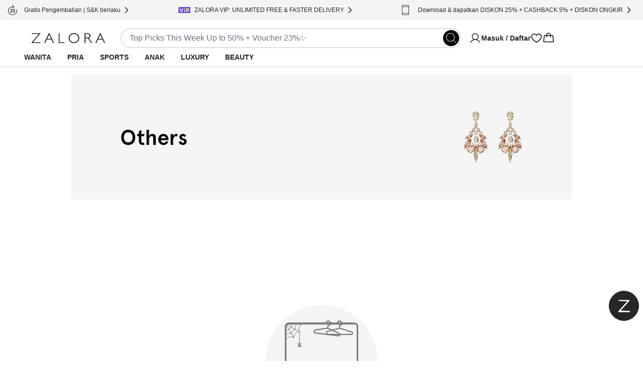

--- FILE ---
content_type: text/html; charset=utf-8
request_url: https://www.zalora.co.id/c/women/aksesoris/others/ted-baker/c-256/scat-7331/b-1295
body_size: 24107
content:
<!DOCTYPE html><html lang="id-ID"><head><meta charSet="utf-8" data-next-head=""/><meta name="viewport" content="width=device-width, initial-scale=1, viewport-fit=cover, shrink-to-fit=no" data-next-head=""/><link rel="preload" fetchPriority="high" as="image" href="https://static-id.zacdn.com/next-assets/static-assets/images/product_skeleton.webp" data-next-head=""/><link rel="preload" fetchPriority="high" as="image" href="https://static-id.zacdn.com/next-assets/static-assets/images/catalog/banner_skeleton.webp" data-next-head=""/><title data-next-head="">Jual Other Accessories Ted Baker Wanita Original Terbaru | ZALORA Indonesia ®</title><meta name="description" content="Beli Other Accessories Ted Baker Wanita Terbaru di ZALORA Indonesia ® | COD ✔️ Garansi 30 Hari *S&amp;K Berlaku ✔️ Gratis Ongkir ✔️ Original ✔️ Cashback ✔️ | Belanja Sekarang!" data-next-head=""/><meta name="robots" content="index,follow" data-next-head=""/><link rel="canonical" href="https://www.zalora.co.id/c/women/aksesoris/others/ted-baker/c-256/scat-7331/b-1295" data-next-head=""/><meta property="og:title" content="Jual Other Accessories Ted Baker Wanita Original Terbaru | ZALORA Indonesia ®" data-next-head=""/><meta property="og:description" content="Beli Other Accessories Ted Baker Wanita Terbaru di ZALORA Indonesia ® | COD ✔️ Garansi 30 Hari *S&amp;K Berlaku ✔️ Gratis Ongkir ✔️ Original ✔️ Cashback ✔️ | Belanja Sekarang!" data-next-head=""/><meta property="og:type" content="website" data-next-head=""/><meta property="og:url" content="https://www.zalora.co.id/c/women/aksesoris/others/ted-baker/c-256/scat-7331/b-1295" data-next-head=""/><meta property="og:image" content="https://static-id.zacdn.com/cms/images/z-app-logo.png" data-next-head=""/><meta property="og:image:width" content="600" data-next-head=""/><meta property="og:image:height" content="600" data-next-head=""/><link rel="alternate" href="android-app://com.zalora.android/zalora/id/urlc/product/?brandIds%5B%5D=1295&amp;catalogType=Main&amp;categoryId=7331&amp;parentCategoryId=256&amp;segment=women" data-next-head=""/><link rel="alternate" href="ios-app://624639017/zalora/id/urlc/product/?brandIds%5B%5D=1295&amp;catalogType=Main&amp;categoryId=7331&amp;parentCategoryId=256&amp;segment=women" data-next-head=""/><script data-rh="true" id="BreadcrumbList" type="application/ld+json" data-next-head="">{"@context":"http://schema.org","@type":"BreadcrumbList","itemListElement":[{"@type":"ListItem","position":1,"item":{"@id":"https://www.zalora.co.id/","name":"Home"}},{"@type":"ListItem","position":2,"item":{"@id":"https://www.zalora.co.id/s/women","name":"Wanita"}},{"@type":"ListItem","position":3,"item":{"@id":"https://www.zalora.co.id/c/women/aksesoris/c-256","name":"Aksesoris%20Wanita"}},{"@type":"ListItem","position":4,"item":{"@id":"https://www.zalora.co.id/c/women/aksesoris/others/c-256/scat-7331","name":"Other%20Accessories"}},{"@type":"ListItem","position":5,"item":{"@id":"https://www.zalora.co.id/c/ted-baker/b-1295","name":"Ted%20Baker"}}]}</script><link rel="preconnect" href="https://static-id.zacdn.com"/><link rel="preconnect" href="https://api.zalora.co.id"/><link rel="preconnect" href="https://dynamic.zacdn.com"/><link rel="preconnect" href="https://graphql.contentful.com"/><link rel="preconnect" href="https://client.px-cloud.net"/><link rel="preconnect" href="https://collector-PXzG5bkBLL.px-cloud.net"/><script type="text/javascript">!function(){
          var analytics=window.analytics=window.analytics||[];if(!analytics.initialize)if(analytics.invoked)window.console&&console.error&&console.error("Segment snippet included twice.");else{analytics.invoked=!0;analytics.methods=["trackSubmit","trackClick","trackLink","trackForm","pageview","identify","reset","group","track","ready","alias","debug","page","once","off","on","addSourceMiddleware","addIntegrationMiddleware","setAnonymousId","addDestinationMiddleware"];analytics.factory=function(e){return function(){var t=Array.prototype.slice.call(arguments);t.unshift(e);analytics.push(t);return analytics}};for(var e=0;e<analytics.methods.length;e++){var key=analytics.methods[e];analytics[key]=analytics.factory(key)}analytics.load=function(key,e){var t=document.createElement("script");t.type="text/javascript";t.async=!0;t.src="https://cdn.segment.com/analytics.js/v1/" + key + "/analytics.min.js";var n=document.getElementsByTagName("script")[0];n.parentNode.insertBefore(t,n);analytics._loadOptions=e};analytics.SNIPPET_VERSION="4.13.1";}
        }();</script><link rel="preload" href="https://cdn.optimizely.com/datafiles/TskinViRKh93tDyLgHKSi.json" as="fetch"/><script>window.__ENV__={"ENV":"production","CC":"id","OPTIMIZELY_API_KEY":"TskinViRKh93tDyLgHKSi","OPTIMIZELY_CLIENT_API_KEY":"22647151562","SENTRY_DSN":"https://f6937b658799bf2d03bbf25cd792523f@ingest-prd.sentry.zalora.net/3","SENTRY_ENV":"production","DOR_API_HOST_EXTERNAL":"https://api.zalora.co.id","ZALORA_DOMAIN_EN_HK":"www.zalora.com.hk","ZALORA_DOMAIN_ZH_HK":"zh.zalora.com.hk","ZALORA_DOMAIN_ID_ID":"www.zalora.co.id","ZALORA_DOMAIN_EN_PH":"www.zalora.com.ph","ZALORA_DOMAIN_EN_SG":"www.zalora.sg","ZALORA_DOMAIN_EN_MY":"www.zalora.com.my","LOADBEE_API_KEY":"aaVDwPmMwRYRHewsAmKWXNpTsKpuygnM","ANDROID_PACKAGE_ID":"com.zalora.android","IOS_APP_ID":"624639017","GTM_KEY":"GTM-SBJB","CITRUS_BASE_URL":"https://tracking.ads.global-fashion-group.com/v1","CITRUS_SDK_URL":"https://assets.mbg.gfgstatic.com/gap.js","LINE_ADS_ID":"","CONTENTFUL_DELIVERY_API_ACCESS_TOKEN":"MKbzf409if5TSkc0k_LJRg-Sqr8Nnk7Ft3yVdPtJjbQ","CONTENTFUL_PREVIEW_API_ACCESS_TOKEN":"Upv1VnASOFQ28mvkeACDZwh2HPRMsNycck8_rbl5YOQ","CONTENTFUL_ENVIRONMENT":"master","CONTENTFUL_SPACE_ID":"9q8du028z7sn","REVISION":"268b43ed6","STATIC_ASSET_DOMAIN":"https://static-id.zacdn.com","ELASTIC_RUM_SERVER_URL":"https://rum.zacdn.com","ELASTIC_RUM_TRANSACTION_SAMPLE_RATE":"0.1","ELASTIC_APM_SERVICE_NAME":"lotus","GOOGLE_MAP_KEY":"AIzaSyB4del29X-7B5jkghGk6lAAKVXsh8WhAF8","GOOGLE_MAP_ID":"f310df8f1d47c7bf","SEGMENT_API_KEY":"wXmXu63ztlsLtL3dgyHatD9e9zbsIRRl","SEGMENT_SPACE_ID":"spa_1hal6IlWca3M791bkBAgBKn5cT5","APPSFLYER_ONE_LINK_URL":"https://zalora.onelink.me/2N5O","GOOGLE_SITE_VERIFICATION_KEY":"Zqvej0B8bgkdFq2Z0H0NXgFJT8aEtDUbhHio4u7Bovo","MOENGAGE_SEGMENT_CLUSTER":"dc_2","CREDIT_CARD_PUBLIC_KEY":"10001|[base64]","FACEBOOK_APP_ID":"631302916886534","GOOGLE_CLIENT_ID":"401005157362-0amf3gmb0vk1j6pn2uohbi3lkof50o54.apps.googleusercontent.com"}</script><link rel="dns-prefetch" href="https://cdn.segment.com"/><link rel="dns-prefetch" href="https://www.googletagmanager.com"/><link rel="icon" href="/favicon.ico" sizes="32x32"/><link rel="icon" href="https://static-id.zacdn.com/next-assets/static-assets/images/fav/favicon.svg" type="image/svg+xml"/><link rel="apple-touch-icon" href="https://static-id.zacdn.com/next-assets/static-assets/images/fav/apple-touch-icon.png"/><link rel="manifest" href="/manifest.json"/><meta name="HandheldFriendly" content="true"/><link rel="preload" href="https://static-id.zacdn.com/next-assets/bundles/268b43ed6/_next/static/css/cf88b4fe5ece9bbb.css" as="style"/><link rel="stylesheet" href="https://static-id.zacdn.com/next-assets/bundles/268b43ed6/_next/static/css/cf88b4fe5ece9bbb.css" data-n-g=""/><noscript data-n-css=""></noscript><script defer="" nomodule="" src="https://static-id.zacdn.com/next-assets/bundles/268b43ed6/_next/static/chunks/polyfills-42372ed130431b0a.js"></script><script defer="" src="https://static-id.zacdn.com/next-assets/bundles/268b43ed6/_next/static/chunks/b2979f64-5d7e8ac4382a2a02.js"></script><script defer="" src="https://static-id.zacdn.com/next-assets/bundles/268b43ed6/_next/static/chunks/4958-30532aac1b08584f.js"></script><script defer="" src="https://static-id.zacdn.com/next-assets/bundles/268b43ed6/_next/static/chunks/5066.e8d02fd4d9810bd1.js"></script><script defer="" src="https://static-id.zacdn.com/next-assets/bundles/268b43ed6/_next/static/chunks/8614.ee00d93719b3d518.js"></script><script defer="" src="https://static-id.zacdn.com/next-assets/bundles/268b43ed6/_next/static/chunks/3552-604731e3fa7fdceb.js"></script><script defer="" src="https://static-id.zacdn.com/next-assets/bundles/268b43ed6/_next/static/chunks/7201.ab84b1869f60f058.js"></script><script defer="" src="https://static-id.zacdn.com/next-assets/bundles/268b43ed6/_next/static/chunks/5269.82449f42d7b9f294.js"></script><script defer="" src="https://static-id.zacdn.com/next-assets/bundles/268b43ed6/_next/static/chunks/6825.818880ae6b939825.js"></script><script src="https://static-id.zacdn.com/next-assets/bundles/268b43ed6/_next/static/chunks/webpack-2f7c7c0a4d496e78.js" defer=""></script><script src="https://static-id.zacdn.com/next-assets/bundles/268b43ed6/_next/static/chunks/framework-abf5d51d0fec0222.js" defer=""></script><script src="https://static-id.zacdn.com/next-assets/bundles/268b43ed6/_next/static/chunks/main-741536d6ab652b02.js" defer=""></script><script src="https://static-id.zacdn.com/next-assets/bundles/268b43ed6/_next/static/chunks/pages/_app-2cc9bd4b98b344e0.js" defer=""></script><script src="https://static-id.zacdn.com/next-assets/bundles/268b43ed6/_next/static/chunks/3947-66390927b294228a.js" defer=""></script><script src="https://static-id.zacdn.com/next-assets/bundles/268b43ed6/_next/static/chunks/6887-4430e6238bac2fc3.js" defer=""></script><script src="https://static-id.zacdn.com/next-assets/bundles/268b43ed6/_next/static/chunks/6614-a69619782a05903a.js" defer=""></script><script src="https://static-id.zacdn.com/next-assets/bundles/268b43ed6/_next/static/chunks/8021-37eb2e59d911bb6e.js" defer=""></script><script src="https://static-id.zacdn.com/next-assets/bundles/268b43ed6/_next/static/chunks/8484-f27c2c396b72e9f1.js" defer=""></script><script src="https://static-id.zacdn.com/next-assets/bundles/268b43ed6/_next/static/chunks/4761-24bcfd13689a7d6c.js" defer=""></script><script src="https://static-id.zacdn.com/next-assets/bundles/268b43ed6/_next/static/chunks/5290-5c0e744209e166c2.js" defer=""></script><script src="https://static-id.zacdn.com/next-assets/bundles/268b43ed6/_next/static/chunks/4216-3e99d07a7dc473ea.js" defer=""></script><script src="https://static-id.zacdn.com/next-assets/bundles/268b43ed6/_next/static/chunks/5157-57e8908b0fbfe741.js" defer=""></script><script src="https://static-id.zacdn.com/next-assets/bundles/268b43ed6/_next/static/chunks/283-10f17d40f3506152.js" defer=""></script><script src="https://static-id.zacdn.com/next-assets/bundles/268b43ed6/_next/static/chunks/7023-686e1ba993ff7859.js" defer=""></script><script src="https://static-id.zacdn.com/next-assets/bundles/268b43ed6/_next/static/chunks/9179-3ce80851f9331ee4.js" defer=""></script><script src="https://static-id.zacdn.com/next-assets/bundles/268b43ed6/_next/static/chunks/8934-a966cc7970e01d1c.js" defer=""></script><script src="https://static-id.zacdn.com/next-assets/bundles/268b43ed6/_next/static/chunks/873-15d646c5bc85129a.js" defer=""></script><script src="https://static-id.zacdn.com/next-assets/bundles/268b43ed6/_next/static/chunks/8990-fcb7e2afffea0891.js" defer=""></script><script src="https://static-id.zacdn.com/next-assets/bundles/268b43ed6/_next/static/chunks/9462-226b1090ebb63e7d.js" defer=""></script><script src="https://static-id.zacdn.com/next-assets/bundles/268b43ed6/_next/static/chunks/3012-880194ecab652f4d.js" defer=""></script><script src="https://static-id.zacdn.com/next-assets/bundles/268b43ed6/_next/static/chunks/pages/catalog-e8a8b62f12ab775e.js" defer=""></script><script src="https://static-id.zacdn.com/next-assets/bundles/268b43ed6/_next/static/Asep_4GFH9QrIhGx2Tc3A/_buildManifest.js" defer=""></script><script src="https://static-id.zacdn.com/next-assets/bundles/268b43ed6/_next/static/Asep_4GFH9QrIhGx2Tc3A/_ssgManifest.js" defer=""></script><meta name="sentry-trace" content="bde7ea5c8850be8660d000aa1abe99e4-e533835a76ff7176-0"/><meta name="baggage" content="sentry-environment=id,sentry-release=production-268b43ed6-id,sentry-public_key=f6937b658799bf2d03bbf25cd792523f,sentry-trace_id=bde7ea5c8850be8660d000aa1abe99e4,sentry-sampled=false"/></head><body class="text-sm"><script>window.dataLayer = window.dataLayer || [];</script><noscript><iframe src="https://www.googletagmanager.com/ns.html?id=GTM-SBJB" height="0" width="0" style="display: none; visibility: hidden;"></iframe></noscript><div id="__next"><!--$--><div class="mb-2 flex h-16 items-center gap-1 p-2 desktop:!hidden"><div class="min-h-5 min-w-5 rounded bg-grey-20"></div><div class="mr-1 min-h-6 min-w-6 rounded bg-grey-20"></div><div class="flex-1" data-test-id="skeleton"><div class="rounded-lg bg-grey-20 w-full h-2.5 mb-1 h-2 w-5/6" style="content-visibility:auto"></div><div class="rounded-lg bg-grey-20 w-full h-2.5 h-2 w-1/3" style="content-visibility:auto"></div></div><div class="rounded-lg bg-grey-20 w-full h-2.5 !h-4 w-14" style="content-visibility:auto"></div></div><div class="hidden bg-grey-10 py-2 desktop:block"><div class="mx-auto flex h-6 w-screen-xl max-w-full justify-between px-4"><div class="flex items-center gap-2"><div class="rounded-lg bg-grey-20 w-5 h-5" style="content-visibility:auto"></div><div class="rounded-lg bg-grey-20 w-36 h-2.5" style="content-visibility:auto"></div></div><div class="flex items-center gap-2"><div class="rounded-lg bg-grey-20 w-5 h-5" style="content-visibility:auto"></div><div class="rounded-lg bg-grey-20 w-36 h-2.5" style="content-visibility:auto"></div></div><div class="flex items-center gap-2"><div class="rounded-lg bg-grey-20 w-5 h-5" style="content-visibility:auto"></div><div class="rounded-lg bg-grey-20 w-36 h-2.5" style="content-visibility:auto"></div></div></div></div><div class="flex min-h-0 flex-col"><header id="mobile_header" class="sticky -top-10 z-global bg-white px-4 tablet:top-0 desktop:px-12 desktop:shadow-responsiveHeader" style="-webkit-transform:translateZ(0);transform:translateZ(0)"><div class="mx-auto flex max-w-screen-xl flex-col items-center gap-y-4 py-4 desktop:pb-0"><div class="flex w-full flex-col gap-y-4 tablet:flex-row tablet:items-center tablet:gap-x-8 desktop:gap-x-20"><div class="h-5 w-[148px] fill-grey-100 tablet:min-w-44"></div><div class="tablet:basis-3/5"><div class="h-10 rounded-full border-2 py-1 pl-4 pr-9 tablet:mx-4 tablet:block"></div></div><div class="hidden items-center gap-x-6 desktop:flex"><div class="w-32"><svg viewBox="0 0 24 24" fill="none" xmlns="http://www.w3.org/2000/svg" class="inline-block h-6 w-6"><path d="M21.649 19.875c-1.428-2.468-3.628-4.239-6.196-5.078a6.75 6.75 0 10-6.906 0c-2.568.839-4.768 2.609-6.196 5.078a.75.75 0 101.299.75C5.416 17.573 8.538 15.75 12 15.75c3.462 0 6.584 1.823 8.35 4.875a.751.751 0 101.299-.75zM6.75 9a5.25 5.25 0 1110.5 0 5.25 5.25 0 01-10.5 0z" fill="#000"></path></svg></div><svg viewBox="0 0 24 24" fill="none" xmlns="http://www.w3.org/2000/svg" class="inline-block h-6 w-6"><path d="M16.688 3c-1.936 0-3.631.833-4.688 2.24C10.943 3.832 9.248 3 7.312 3A5.82 5.82 0 001.5 8.813c0 6.562 9.73 11.874 10.145 12.093a.75.75 0 00.71 0c.415-.22 10.145-5.531 10.145-12.093A5.819 5.819 0 0016.687 3zM12 19.387c-1.712-.997-9-5.541-9-10.575A4.318 4.318 0 017.313 4.5c1.823 0 3.354.971 3.993 2.531a.75.75 0 001.388 0c.64-1.563 2.17-2.531 3.993-2.531A4.318 4.318 0 0121 8.813c0 5.025-7.29 9.576-9 10.574z" fill="#000"></path></svg><svg viewBox="0 0 32 32" fill="none" xmlns="http://www.w3.org/2000/svg" class="inline-block h-6 w-6"><path d="M29.986 24.765l-1.782-15a2 2 0 00-2-1.765H22a6 6 0 00-12 0H5.791a2 2 0 00-2 1.765l-1.782 15a2 2 0 001.169 2.057c.258.117.539.177.822.178h23.99a2.018 2.018 0 001.51-.675 2 2 0 00.486-1.56zM16 4a4 4 0 014 4h-8a4 4 0 014-4zM4 25l1.791-15H10v3a1 1 0 102 0v-3h8v3a1 1 0 102 0v-3h4.219l1.771 15H4z" fill="#000"></path></svg></div></div><div class="hidden w-full desktop:flex desktop:h-9"><nav><ul class="nav-wrapper flex gap-x-2 text-sm" aria-expanded="false" aria-haspopup="dialog"><li class="nav-item z-popover first:-ml-4"><a class="block rounded-tl-2xl rounded-tr-2xl px-4 py-2 font-bold uppercase decoration-transparent decoration-4 underline-offset-8 hover:underline hover:decoration-inherit" data-test-id="segment-women" href="https://www.zalora.co.id/s/women">Wanita</a></li><li class="nav-item z-popover first:-ml-4"><a class="block rounded-tl-2xl rounded-tr-2xl px-4 py-2 font-bold uppercase decoration-transparent decoration-4 underline-offset-8 hover:underline hover:decoration-inherit" data-test-id="segment-men" href="https://www.zalora.co.id/s/men">Pria</a></li><li class="nav-item z-popover first:-ml-4"><a class="block rounded-tl-2xl rounded-tr-2xl px-4 py-2 font-bold uppercase decoration-transparent decoration-4 underline-offset-8 hover:underline hover:decoration-inherit" data-test-id="segment-sports" href="https://www.zalora.co.id/s/sports">Sports</a></li><li class="nav-item z-popover first:-ml-4"><a class="block rounded-tl-2xl rounded-tr-2xl px-4 py-2 font-bold uppercase decoration-transparent decoration-4 underline-offset-8 hover:underline hover:decoration-inherit" data-test-id="segment-kids" href="https://www.zalora.co.id/s/kids">Anak</a></li><li class="nav-item z-popover first:-ml-4"><a class="block rounded-tl-2xl rounded-tr-2xl px-4 py-2 font-bold uppercase decoration-transparent decoration-4 underline-offset-8 hover:underline hover:decoration-inherit" data-test-id="segment-luxury" href="https://www.zalora.co.id/s/luxury">Luxury</a></li><li class="nav-item z-popover first:-ml-4"><a class="block rounded-tl-2xl rounded-tr-2xl px-4 py-2 font-bold uppercase decoration-transparent decoration-4 underline-offset-8 hover:underline hover:decoration-inherit" data-test-id="segment-beauty" href="https://www.zalora.co.id/s/beauty">Beauty</a></li></ul></nav></div></div></header><main class="w-full shrink grow desktop:pb-0"><div class="mx-auto w-full max-w-screen-xl desktop:w-full desktop:p-4" id="z-catalog-banner"><div class="hidden desktop:block"><div class="flex items-center justify-between"><div class="rounded-lg bg-grey-20 w-full h-64" style="content-visibility:auto"></div></div><iframe id="html-cms" srcDoc="
  &lt;!DOCTYPE html&gt;
  &lt;html lang=&quot;en&quot;&gt;
      &lt;head&gt;
          &lt;meta charset=&quot;utf-8&quot;&gt;
          &lt;base target=&quot;_top&quot;&gt;
          
          
  &lt;style&gt;
    html, body {height: unset !important;}
    body { width: 996px; margin: auto }
    html::-webkit-scrollbar { display: none; }
    .fsxs{font-size:1rem}.fss{font-size:1.1rem}.fsm{font-size:1.2rem}.txtRight{text-align:right}.txtLeft{text-align:left}.txtCenter{text-align:center}.bold,strong{font-weight:700}.normal{font-weight:400}dd,ol,ul{list-style:none;margin:0;padding:0}
    a { color: #000; text-decoration: none; }
    .pas,.pts,.pvs{padding-top:5px}.pam,.paml,.ptm,.ptml,.pvm,.pvml{padding-top:12px}.pal,.ptl,.pvl{padding-top:20px}.paxl,.ptxl,.pvxl{padding-top:40px}.pas,.phs,.prs{padding-right:5px}.pam,.paml,.phm,.phml,.prm,.prml{padding-right:12px}.pal,.phl,.prl{padding-right:20px}.paxl,.phxl,.prxl{padding-right:40px}.pas,.pbs,.pvs{padding-bottom:5px}.pam,.paml,.pbm,.pbml,.pvm,.pvml{padding-bottom:12px}.pal,.pbl,.pvl{padding-bottom:20px}.paxl,.pbxl,.pvxl{padding-bottom:40px}.pas,.phs,.pls{padding-left:5px}.pam,.paml,.phm,.phml,.plm,.plml{padding-left:12px}.pal,.phl,.pll{padding-left:20px}.paxl,.phxl,.plxl{padding-left:40px}.man,.mtn,.mvn{margin-top:0}.man,.mbn,.mvn{margin-bottom:0}.mas,.mts,.mvs{margin-top:5px}.mam,.maml,.mtm,.mtml,.mvm,.mvml{margin-top:12px}.mal,.mtl,.mvl{margin-top:20px}.maxl,.mtxl,.mvxl{margin-top:40px}.maxxl,.mtxxl,.mvxxl{margin-top:90px}.mas,.mhs,.mrs{margin-right:5px}.mam,.maml,.mhm,.mhml,.mrm,.mrml{margin-right:12px}.mal,.mhl,.mrl{margin-right:20px}.maxl,.maxxl,.mhxl,.mhxxl,.mrxl,.mrxxl{margin-right:40px}.mas,.mbs,.mvs{margin-bottom:5px}.mam,.maml,.mbm,.mbml,.mvm,.mvml{margin-bottom:12px}.mal,.mbl,.mvl{margin-bottom:20px}.maxxl,.mbxxl,.mvxxl{margin-bottom:90px}.maxl,.mbxl,.mvxl{margin-bottom:40px}.mas,.mhs,.mls{margin-left:5px}.mam,.maml,.mhm,.mhml,.mlm,.mlml{margin-left:12px}.mal,.mhl,.mll{margin-left:20px}.maxl,.mhxl,.mlxl{margin-left:40px}.maxxl,.mhxxl,.mlxxl{margin-left:90px}
    .lfloat,.unit{float:left}.rfloat{float:right}.l-clear{clear:both}.block{display:block!important}.inlineBlock{display:inline-block!important}.inline{display:inline!important}.btn,.inlineList li{display:inline-block}.simpleList{list-style:disc;padding-left:13px}.inlineList li{margin-bottom:4px}.uip{margin:1em 0}.dec{color:#a2a2a2}.circle{border-radius:50%;width:20px;height:20px;border:1px solid #7e7e7e;line-height:22px}.with-gutters{padding:0 16px}.btn{transition:background-color .3s,color .2s;color:#fff;background-color:#000;border:1px solid #000;box-sizing:border-box;text-transform:uppercase;padding:12px;font-size:12px;line-height:10px;text-align:center;white-space:nowrap;vertical-align:middle;cursor:pointer;-webkit-user-select:none;-moz-user-select:none;-ms-user-select:none;user-select:none;background-image:none;letter-spacing:1px}.dropdown-menu-header a:focus,.dropdown-menu-header a:hover{color:#000;text-decoration:underline}.cms-list{margin-left:10px;font-size:11px}.size1of3{width:33.33333%}
  &lt;/style&gt;
  
          &lt;script type=&quot;text/javascript&quot;&gt;
              
              let checkingLoaded = setInterval(function() {
                if (document.body &amp;&amp; document.body.scrollHeight &gt; 0 &amp;&amp; window.parent.isHandleIFrameLoadAttached) {
                  window.parent.postMessage(&#x27;iFrameLoaded&#x27;, &#x27;*&#x27;);
                  clearInterval(checkingLoaded);
                }
              }, 100);

              setTimeout(function() {
                clearInterval(checkingLoaded);
              }, 10000);

              window.onload = function () {
                  window.parent.postMessage(&#x27;iFrameLoaded&#x27;, &#x27;*&#x27;);
              }
          &lt;/script&gt;
      &lt;/head&gt;
      &lt;body&gt;
       &lt;div
      class=&quot;fullWidthBanner&quot;
      id=&quot;js-catalogFullWidthBanner&quot;
    &gt;
      &lt;div&gt; &lt;img fetchpriority=&quot;high&quot;  loading=&quot;eager&quot;   src=&quot;https://static-id.zacdn.com/cms/brandbanner/996x250_W_SUBCAT_ACCOTHERS_20180904.jpg&quot; alt=&quot;Aksesoris Wanita di Zalora Indonesia&quot;&gt; &lt;/div&gt;
    &lt;/div&gt;
      &lt;/body&gt;
  &lt;/html&gt;
" title="html-cms-content" width="100%" height="0" seamless="" sandbox="allow-same-origin allow-scripts allow-modals allow-downloads allow-top-navigation"></iframe></div></div><div class="mx-auto min-h-screen w-full max-w-screen-xl desktop:p-3 desktop:pt-6"><div class="animate-pulse"><div class="rounded-lg bg-grey-20 w-[300px] h-5 mb-5 hidden h-3.5 w-80 desktop:block" style="content-visibility:auto"></div><div class="desktop:hidden"><div data-test-id="segmentMenuSkeleton" class="sticky inset-0 top-12 z-10 flex h-[39px] animate-pulse items-center justify-around overflow-hidden bg-white"><div class="rounded-lg bg-grey-20 w-24 h-2.5 mx-4 my-3 leading-5" style="content-visibility:auto"></div><div class="rounded-lg bg-grey-20 w-24 h-2.5 mx-4 my-3 leading-5" style="content-visibility:auto"></div><div class="rounded-lg bg-grey-20 w-24 h-2.5 mx-4 my-3 leading-5" style="content-visibility:auto"></div><div class="rounded-lg bg-grey-20 w-24 h-2.5 mx-4 my-3 leading-5" style="content-visibility:auto"></div><div class="rounded-lg bg-grey-20 w-24 h-2.5 mx-4 my-3 leading-5" style="content-visibility:auto"></div><div class="rounded-lg bg-grey-20 w-24 h-2.5 mx-4 my-3 leading-5" style="content-visibility:auto"></div><div class="rounded-lg bg-grey-20 w-24 h-2.5 mx-4 my-3 leading-5" style="content-visibility:auto"></div></div><div class="flex animate-pulse gap-4 border-y border-b-grey-20 py-2 pl-4 tablet:justify-center"><div class="rounded-lg bg-grey-20 w-20 h-8" style="content-visibility:auto"></div><div class="rounded-lg bg-grey-20 w-20 h-8" style="content-visibility:auto"></div><div class="rounded-lg bg-grey-20 w-20 h-8" style="content-visibility:auto"></div><div class="rounded-lg bg-grey-20 w-20 h-8" style="content-visibility:auto"></div></div></div><div class="flex flex-col gap-5 p-4 desktop:flex-row desktop:p-0"><div class="hidden h-max max-h-max min-h-0 w-[320px] rounded-2xl p-5 pt-8 desktop:flex desktop:basis-auto desktop:flex-col desktop:gap-4"><div class="rounded-2xl p-4 shadow-lg flex flex-col gap-4"><div class="rounded-lg bg-grey-20 w-20 h-2.5" style="content-visibility:auto"></div><div class="rounded-lg bg-grey-20 w-full h-2.5" style="content-visibility:auto"></div><div class="rounded-lg bg-grey-20 w-full h-2.5" style="content-visibility:auto"></div><div class="rounded-lg bg-grey-20 w-full h-2.5" style="content-visibility:auto"></div><div class="rounded-lg bg-grey-20 w-full h-2.5" style="content-visibility:auto"></div><div class="rounded-lg bg-grey-20 w-full h-2.5" style="content-visibility:auto"></div></div><div class="rounded-2xl p-4 shadow-lg flex flex-col gap-4"><div class="rounded-lg bg-grey-20 w-20 h-2.5" style="content-visibility:auto"></div><div class="rounded-lg bg-grey-20 w-full h-2.5" style="content-visibility:auto"></div><div class="rounded-lg bg-grey-20 w-full h-2.5" style="content-visibility:auto"></div></div><div class="rounded-2xl p-4 shadow-lg flex flex-col gap-4"><div class="rounded-lg bg-grey-20 w-20 h-2.5" style="content-visibility:auto"></div><div class="rounded-lg bg-grey-20 w-full h-2.5" style="content-visibility:auto"></div><div class="rounded-lg bg-grey-20 w-full h-2.5" style="content-visibility:auto"></div><div class="rounded-lg bg-grey-20 w-full h-2.5" style="content-visibility:auto"></div><div class="rounded-lg bg-grey-20 w-full h-2.5" style="content-visibility:auto"></div><div class="rounded-lg bg-grey-20 w-full h-2.5" style="content-visibility:auto"></div></div><div class="rounded-2xl p-4 shadow-lg flex flex-col gap-4"><div class="rounded-lg bg-grey-20 w-20 h-2.5" style="content-visibility:auto"></div><div class="rounded-lg bg-grey-20 w-full h-2.5" style="content-visibility:auto"></div><div class="rounded-lg bg-grey-20 w-full h-2.5" style="content-visibility:auto"></div></div><div class="rounded-2xl p-4 shadow-lg flex flex-col gap-4"><div class="rounded-lg bg-grey-20 w-20 h-2.5" style="content-visibility:auto"></div><div class="rounded-lg bg-grey-20 w-full h-2.5" style="content-visibility:auto"></div><div class="rounded-lg bg-grey-20 w-full h-2.5" style="content-visibility:auto"></div><div class="rounded-lg bg-grey-20 w-full h-2.5" style="content-visibility:auto"></div><div class="rounded-lg bg-grey-20 w-full h-2.5" style="content-visibility:auto"></div><div class="rounded-lg bg-grey-20 w-full h-2.5" style="content-visibility:auto"></div></div><div class="rounded-2xl p-4 shadow-lg flex flex-col gap-4"><div class="rounded-lg bg-grey-20 w-20 h-2.5" style="content-visibility:auto"></div><div class="rounded-lg bg-grey-20 w-full h-2.5" style="content-visibility:auto"></div><div class="rounded-lg bg-grey-20 w-full h-2.5" style="content-visibility:auto"></div></div></div><div class="flex-1"><div class="flex h-4 items-center justify-between tablet:h-[26px] desktop:h-9"><div class="flex flex-1 items-center justify-between gap-4 tablet:justify-center desktop:justify-start"><div class="rounded-lg bg-grey-20 w-48 h-8" style="content-visibility:auto"></div><div class="rounded-lg bg-grey-20 w-24 h-8 h-2.5" style="content-visibility:auto"></div></div><div class="rounded-lg bg-grey-20 w-20 h-8 hidden desktop:block" style="content-visibility:auto"></div></div><div class="rounded-lg bg-grey-20 w-full h-28 tablet:h-14 !w-auto mt-6" style="content-visibility:auto"></div><div class="mt-6 grid grid-cols-2 gap-2 tablet:grid-cols-4 tablet:gap-8 desktop:grid-cols-3 desktop:gap-6"><div class="product-item-recommendation flex flex-col gap-4"><img alt="skeleton product image" class="w-full animate-pulse rounded-lg" style="aspect-ratio:0.7441860465116279" src="https://static-id.zacdn.com/next-assets/static-assets/images/product_skeleton.webp"/><div class="flex flex-col gap-2 p-1"><div class="rounded-lg bg-grey-20 w-3/5 h-2.5" style="content-visibility:auto"></div><div class="rounded-lg bg-grey-20 w-full h-2.5" style="content-visibility:auto"></div><div class="rounded-lg bg-grey-20 w-2/5 h-2.5" style="content-visibility:auto"></div></div></div><div class="product-item-recommendation flex flex-col gap-4"><img alt="skeleton product image" class="w-full animate-pulse rounded-lg" style="aspect-ratio:0.7441860465116279" src="https://static-id.zacdn.com/next-assets/static-assets/images/product_skeleton.webp"/><div class="flex flex-col gap-2 p-1"><div class="rounded-lg bg-grey-20 w-3/5 h-2.5" style="content-visibility:auto"></div><div class="rounded-lg bg-grey-20 w-full h-2.5" style="content-visibility:auto"></div><div class="rounded-lg bg-grey-20 w-2/5 h-2.5" style="content-visibility:auto"></div></div></div><div class="product-item-recommendation flex flex-col gap-4"><img alt="skeleton product image" class="w-full animate-pulse rounded-lg" style="aspect-ratio:0.7441860465116279" src="https://static-id.zacdn.com/next-assets/static-assets/images/product_skeleton.webp"/><div class="flex flex-col gap-2 p-1"><div class="rounded-lg bg-grey-20 w-3/5 h-2.5" style="content-visibility:auto"></div><div class="rounded-lg bg-grey-20 w-full h-2.5" style="content-visibility:auto"></div><div class="rounded-lg bg-grey-20 w-2/5 h-2.5" style="content-visibility:auto"></div></div></div><div class="product-item-recommendation flex flex-col gap-4"><img alt="skeleton product image" class="w-full animate-pulse rounded-lg" style="aspect-ratio:0.7441860465116279" src="https://static-id.zacdn.com/next-assets/static-assets/images/product_skeleton.webp"/><div class="flex flex-col gap-2 p-1"><div class="rounded-lg bg-grey-20 w-3/5 h-2.5" style="content-visibility:auto"></div><div class="rounded-lg bg-grey-20 w-full h-2.5" style="content-visibility:auto"></div><div class="rounded-lg bg-grey-20 w-2/5 h-2.5" style="content-visibility:auto"></div></div></div><div class="product-item-recommendation flex flex-col gap-4"><img alt="skeleton product image" class="w-full animate-pulse rounded-lg" style="aspect-ratio:0.7441860465116279" src="https://static-id.zacdn.com/next-assets/static-assets/images/product_skeleton.webp"/><div class="flex flex-col gap-2 p-1"><div class="rounded-lg bg-grey-20 w-3/5 h-2.5" style="content-visibility:auto"></div><div class="rounded-lg bg-grey-20 w-full h-2.5" style="content-visibility:auto"></div><div class="rounded-lg bg-grey-20 w-2/5 h-2.5" style="content-visibility:auto"></div></div></div><div class="product-item-recommendation flex flex-col gap-4"><img alt="skeleton product image" class="w-full animate-pulse rounded-lg" style="aspect-ratio:0.7441860465116279" src="https://static-id.zacdn.com/next-assets/static-assets/images/product_skeleton.webp"/><div class="flex flex-col gap-2 p-1"><div class="rounded-lg bg-grey-20 w-3/5 h-2.5" style="content-visibility:auto"></div><div class="rounded-lg bg-grey-20 w-full h-2.5" style="content-visibility:auto"></div><div class="rounded-lg bg-grey-20 w-2/5 h-2.5" style="content-visibility:auto"></div></div></div><div class="product-item-recommendation flex flex-col gap-4"><img alt="skeleton product image" class="w-full animate-pulse rounded-lg" style="aspect-ratio:0.7441860465116279" src="https://static-id.zacdn.com/next-assets/static-assets/images/product_skeleton.webp"/><div class="flex flex-col gap-2 p-1"><div class="rounded-lg bg-grey-20 w-3/5 h-2.5" style="content-visibility:auto"></div><div class="rounded-lg bg-grey-20 w-full h-2.5" style="content-visibility:auto"></div><div class="rounded-lg bg-grey-20 w-2/5 h-2.5" style="content-visibility:auto"></div></div></div><div class="product-item-recommendation flex flex-col gap-4"><img alt="skeleton product image" class="w-full animate-pulse rounded-lg" style="aspect-ratio:0.7441860465116279" src="https://static-id.zacdn.com/next-assets/static-assets/images/product_skeleton.webp"/><div class="flex flex-col gap-2 p-1"><div class="rounded-lg bg-grey-20 w-3/5 h-2.5" style="content-visibility:auto"></div><div class="rounded-lg bg-grey-20 w-full h-2.5" style="content-visibility:auto"></div><div class="rounded-lg bg-grey-20 w-2/5 h-2.5" style="content-visibility:auto"></div></div></div><div class="product-item-recommendation flex flex-col gap-4"><img alt="skeleton product image" class="w-full animate-pulse rounded-lg" style="aspect-ratio:0.7441860465116279" src="https://static-id.zacdn.com/next-assets/static-assets/images/product_skeleton.webp"/><div class="flex flex-col gap-2 p-1"><div class="rounded-lg bg-grey-20 w-3/5 h-2.5" style="content-visibility:auto"></div><div class="rounded-lg bg-grey-20 w-full h-2.5" style="content-visibility:auto"></div><div class="rounded-lg bg-grey-20 w-2/5 h-2.5" style="content-visibility:auto"></div></div></div><div class="product-item-recommendation flex flex-col gap-4"><img alt="skeleton product image" class="w-full animate-pulse rounded-lg" style="aspect-ratio:0.7441860465116279" src="https://static-id.zacdn.com/next-assets/static-assets/images/product_skeleton.webp"/><div class="flex flex-col gap-2 p-1"><div class="rounded-lg bg-grey-20 w-3/5 h-2.5" style="content-visibility:auto"></div><div class="rounded-lg bg-grey-20 w-full h-2.5" style="content-visibility:auto"></div><div class="rounded-lg bg-grey-20 w-2/5 h-2.5" style="content-visibility:auto"></div></div></div><div class="product-item-recommendation flex flex-col gap-4"><img alt="skeleton product image" class="w-full animate-pulse rounded-lg" style="aspect-ratio:0.7441860465116279" src="https://static-id.zacdn.com/next-assets/static-assets/images/product_skeleton.webp"/><div class="flex flex-col gap-2 p-1"><div class="rounded-lg bg-grey-20 w-3/5 h-2.5" style="content-visibility:auto"></div><div class="rounded-lg bg-grey-20 w-full h-2.5" style="content-visibility:auto"></div><div class="rounded-lg bg-grey-20 w-2/5 h-2.5" style="content-visibility:auto"></div></div></div><div class="product-item-recommendation flex flex-col gap-4"><img alt="skeleton product image" class="w-full animate-pulse rounded-lg" style="aspect-ratio:0.7441860465116279" src="https://static-id.zacdn.com/next-assets/static-assets/images/product_skeleton.webp"/><div class="flex flex-col gap-2 p-1"><div class="rounded-lg bg-grey-20 w-3/5 h-2.5" style="content-visibility:auto"></div><div class="rounded-lg bg-grey-20 w-full h-2.5" style="content-visibility:auto"></div><div class="rounded-lg bg-grey-20 w-2/5 h-2.5" style="content-visibility:auto"></div></div></div></div></div></div></div><div class="my-4 px-4 desktop:ml-[320px] desktop:px-0 desktop:pl-5"></div><div class="mt-10 flex flex-col gap-5 px-5 text-xs desktop:flex-row"><div class="flex flex-1 flex-col empty:hidden"></div><div class="w-full empty:hidden desktop:w-2/5"></div></div></div></main><footer style="content-visibility:auto;contain-intrinsic-height:1428px" data-test-id="footer" class="mt-10 flex flex-col hidden desktop:flex"></footer><div class="mt-10 desktop:hidden"><div class="mx-auto flex w-full max-w-screen-xl flex-col gap-4 border-b pb-4 text-grey-80 tablet:flex-row tablet:items-start px-4"><div data-test-id="topBrandsList" class="w-full flex-1" style="content-visibility:auto"><div class="mb-1 flex h-10 items-center justify-between uppercase"><h3 class="font-bold">Brand paling top</h3><a href="/brands" class="underline" data-test-id="linkToAllPage">Lihat semua</a></div><div><ul><li class="my-1 inline-block whitespace-nowrap"><a class="inline-block min-w-20 px-2 py-1.5 text-center" href="/c/guess/b-20">Guess</a></li><li class="my-1 inline-block whitespace-nowrap border-l border-solid border-slate-900"><a class="inline-block min-w-20 px-2 py-1.5 text-center" href="/c/havaianas/b-21">Havaianas</a></li><li class="my-1 inline-block whitespace-nowrap border-l border-solid border-slate-900"><a class="inline-block min-w-20 px-2 py-1.5 text-center" href="/c/wrangler/b-67">Wrangler</a></li><li class="my-1 inline-block whitespace-nowrap border-l border-solid border-slate-900"><a class="inline-block min-w-20 px-2 py-1.5 text-center" href="/c/dr-martens/b-86">Dr. Martens</a></li><li class="my-1 inline-block whitespace-nowrap border-l border-solid border-slate-900"><a class="inline-block min-w-20 px-2 py-1.5 text-center" href="/c/aldo/b-87">ALDO</a></li><li class="my-1 inline-block whitespace-nowrap border-l border-solid border-slate-900"><a class="inline-block min-w-20 px-2 py-1.5 text-center" href="/c/birkenstock/b-90">Birkenstock</a></li><li class="my-1 inline-block whitespace-nowrap border-l border-solid border-slate-900"><a class="inline-block min-w-20 px-2 py-1.5 text-center" href="/c/christian-louboutin/b-91">CHRISTIAN LOUBOUTIN</a></li><li class="my-1 inline-block whitespace-nowrap border-l border-solid border-slate-900"><a class="inline-block min-w-20 px-2 py-1.5 text-center" href="/c/clarks/b-92">CLARKS</a></li><li class="my-1 inline-block whitespace-nowrap border-l border-solid border-slate-900"><a class="inline-block min-w-20 px-2 py-1.5 text-center" href="/c/dior/b-96">Dior</a></li><li class="my-1 inline-block whitespace-nowrap border-l border-solid border-slate-900"><a class="inline-block min-w-20 px-2 py-1.5 text-center" href="/c/lacoste/b-117">Lacoste</a></li><li class="my-1 inline-block whitespace-nowrap border-l border-solid border-slate-900"><a class="inline-block min-w-20 px-2 py-1.5 text-center" href="/c/melissa/b-121">Melissa</a></li><li class="my-1 inline-block whitespace-nowrap border-l border-solid border-slate-900"><a class="inline-block min-w-20 px-2 py-1.5 text-center" href="/c/nike/b-126">Nike</a></li><li class="my-1 inline-block whitespace-nowrap border-l border-solid border-slate-900"><a class="inline-block min-w-20 px-2 py-1.5 text-center" href="/c/superdry/b-137">Superdry</a></li><li class="my-1 inline-block whitespace-nowrap border-l border-solid border-slate-900"><a class="inline-block min-w-20 px-2 py-1.5 text-center" href="/c/vans/b-142">VANS</a></li><li class="my-1 inline-block whitespace-nowrap border-l border-solid border-slate-900"><a class="inline-block min-w-20 px-2 py-1.5 text-center" href="/c/skechers/b-173">Skechers</a></li><li class="my-1 inline-block whitespace-nowrap border-l border-solid border-slate-900"><a class="inline-block min-w-20 px-2 py-1.5 text-center" href="/c/timex/b-205">Timex</a></li><li class="my-1 inline-block whitespace-nowrap border-l border-solid border-slate-900"><a class="inline-block min-w-20 px-2 py-1.5 text-center" href="/c/converse/b-302">Converse</a></li><li class="my-1 inline-block whitespace-nowrap border-l border-solid border-slate-900"><a class="inline-block min-w-20 px-2 py-1.5 text-center" href="/c/wacoal/b-318">Wacoal</a></li><li class="my-1 inline-block whitespace-nowrap border-l border-solid border-slate-900"><a class="inline-block min-w-20 px-2 py-1.5 text-center" href="/c/rockport/b-335">Rockport</a></li><li class="my-1 inline-block whitespace-nowrap border-l border-solid border-slate-900"><a class="inline-block min-w-20 px-2 py-1.5 text-center" href="/c/hush-puppies/b-342">Hush Puppies</a></li><li class="my-1 inline-block whitespace-nowrap border-l border-solid border-slate-900"><a class="inline-block min-w-20 px-2 py-1.5 text-center" href="/c/fila/b-346">FILA</a></li><li class="my-1 inline-block whitespace-nowrap border-l border-solid border-slate-900"><a class="inline-block min-w-20 px-2 py-1.5 text-center" href="/c/esprit/b-347">Esprit</a></li><li class="my-1 inline-block whitespace-nowrap border-l border-solid border-slate-900"><a class="inline-block min-w-20 px-2 py-1.5 text-center" href="/c/adidas/b-349">ADIDAS</a></li><li class="my-1 inline-block whitespace-nowrap border-l border-solid border-slate-900"><a class="inline-block min-w-20 px-2 py-1.5 text-center" href="/c/crocs/b-351">Crocs</a></li><li class="my-1 inline-block whitespace-nowrap border-l border-solid border-slate-900"><a class="inline-block min-w-20 px-2 py-1.5 text-center" href="/c/volcom/b-354">Volcom</a></li><li class="my-1 inline-block whitespace-nowrap border-l border-solid border-slate-900"><a class="inline-block min-w-20 px-2 py-1.5 text-center" href="/c/samsonite/b-357">Samsonite</a></li><li class="my-1 inline-block whitespace-nowrap border-l border-solid border-slate-900"><a class="inline-block min-w-20 px-2 py-1.5 text-center" href="/c/new-balance/b-382">New Balance</a></li><li class="my-1 inline-block whitespace-nowrap border-l border-solid border-slate-900"><a class="inline-block min-w-20 px-2 py-1.5 text-center" href="/c/lois-jeans/b-391">Lois Jeans</a></li><li class="my-1 inline-block whitespace-nowrap border-l border-solid border-slate-900"><a class="inline-block min-w-20 px-2 py-1.5 text-center" href="/c/mango/b-533">Mango</a></li><li class="my-1 inline-block whitespace-nowrap border-l border-solid border-slate-900"><a class="inline-block min-w-20 px-2 py-1.5 text-center" href="/c/rip-curl/b-587">Rip Curl</a></li></ul></div></div><div class="w-full flex-1" style="content-visibility:auto"><div class="mb-1 flex h-10 items-center justify-between uppercase"><h3 class="font-bold">Pencarian Populer</h3><button class="zui-btn zui-btn-link zui-btn-sm px-3 py-0 uppercase" data-test-id="show-more-btn">Show More</button></div><div><ul><li class="my-1 inline-block whitespace-nowrap"><a class="inline-block min-w-20 px-2 py-1.5 text-center" href="/c/women/sepatu/sneakers/c-4/scat-12">Sepatu Sneakers Wanita</a></li><li class="my-1 inline-block whitespace-nowrap border-l border-solid border-slate-900"><a class="inline-block min-w-20 px-2 py-1.5 text-center" href="/s/kids">Fashion Anak</a></li><li class="my-1 inline-block whitespace-nowrap border-l border-solid border-slate-900"><a class="inline-block min-w-20 px-2 py-1.5 text-center" href="/c/women/baju-muslim/gamis/c-856/scat-2738">Baju Gamis</a></li><li class="my-1 inline-block whitespace-nowrap border-l border-solid border-slate-900"><a class="inline-block min-w-20 px-2 py-1.5 text-center" href="/produk-baru/">Fashion Terbaru</a></li><li class="my-1 inline-block whitespace-nowrap border-l border-solid border-slate-900"><a class="inline-block min-w-20 px-2 py-1.5 text-center" href="/s/sports">Pakaian Olahraga</a></li><li class="my-1 inline-block whitespace-nowrap border-l border-solid border-slate-900"><a class="inline-block min-w-20 px-2 py-1.5 text-center" href="/c/baju-muslim/c-847">Baju Muslim</a></li><li class="my-1 inline-block whitespace-nowrap border-l border-solid border-slate-900"><a class="inline-block min-w-20 px-2 py-1.5 text-center" href="/lebaran/">Baju Lebaran</a></li><li class="my-1 inline-block whitespace-nowrap border-l border-solid border-slate-900"><a class="inline-block min-w-20 px-2 py-1.5 text-center" href="/s/men">Outfit Pria</a></li><li class="my-1 inline-block whitespace-nowrap border-l border-solid border-slate-900"><a class="inline-block min-w-20 px-2 py-1.5 text-center" href="/c/men/aksesoris/jam-tangan/c-257/scat-3129">Jam Tangan</a></li><li class="my-1 inline-block whitespace-nowrap border-l border-solid border-slate-900"><a class="inline-block min-w-20 px-2 py-1.5 text-center" href="/c/men/baju-muslim/baju-koko/c-857/scat-2753">Baju Koko</a></li><li class="my-1 inline-block whitespace-nowrap border-l border-solid border-slate-900"><a class="inline-block min-w-20 px-2 py-1.5 text-center" href="/c/batik/c-1219">Batik</a></li><li class="my-1 inline-block whitespace-nowrap border-l border-solid border-slate-900"><a class="inline-block min-w-20 px-2 py-1.5 text-center" href="/c/beauty/skin-care/c-7995">Skincare</a></li><li class="my-1 inline-block whitespace-nowrap border-l border-solid border-slate-900"><a class="inline-block min-w-20 px-2 py-1.5 text-center" href="/c/men/aksesoris/dompet/c-257/scat-322">Dompet Pria</a></li><li class="my-1 inline-block whitespace-nowrap border-l border-solid border-slate-900"><a class="inline-block min-w-20 px-2 py-1.5 text-center" href="/c/women/baju-muslim/jilbab-instan/c-856/scat-2746">Jilbab</a></li><li class="my-1 inline-block whitespace-nowrap border-l border-solid border-slate-900"><a class="inline-block min-w-20 px-2 py-1.5 text-center" href="/sale/big-sale">Big Sale</a></li><li class="my-1 inline-block whitespace-nowrap border-l border-solid border-slate-900"><a class="inline-block min-w-20 px-2 py-1.5 text-center" href="/c/women/pakaian/atasan/c-3/scat-704">Baju Atasan Wanita</a></li><li class="my-1 inline-block whitespace-nowrap border-l border-solid border-slate-900"><a class="inline-block min-w-20 px-2 py-1.5 text-center" href="/c/women/sepatu/c-4">Sepatu Wanita</a></li><li class="my-1 inline-block whitespace-nowrap border-l border-solid border-slate-900"><a class="inline-block min-w-20 px-2 py-1.5 text-center" href="/sale/harbolnas">Harbolnas 12.12</a></li><li class="my-1 inline-block whitespace-nowrap border-l border-solid border-slate-900"><a class="inline-block min-w-20 px-2 py-1.5 text-center" href="/c/men/sepatu/sneakers/c-27/scat-11">Sepatu Sneakers Pria</a></li><li class="my-1 inline-block whitespace-nowrap border-l border-solid border-slate-900"><a class="inline-block min-w-20 px-2 py-1.5 text-center" href="/c/men/aksesoris/jam-tangan/c-257/scat-3129">Jam Tangan Pria</a></li><li class="my-1 inline-block whitespace-nowrap border-l border-solid border-slate-900"><a class="inline-block min-w-20 px-2 py-1.5 text-center" href="/c/women/pakaian/c-3">Baju Wanita</a></li><li class="my-1 inline-block whitespace-nowrap border-l border-solid border-slate-900"><a class="inline-block min-w-20 px-2 py-1.5 text-center" href="/singles-day/">Promo 11.11</a></li><li class="my-1 inline-block whitespace-nowrap border-l border-solid border-slate-900"><a class="inline-block min-w-20 px-2 py-1.5 text-center" href="/c/women/pakaian/rok-mini/c-3/scat-2879">Rok Mini</a></li><li class="my-1 inline-block whitespace-nowrap border-l border-solid border-slate-900"><a class="inline-block min-w-20 px-2 py-1.5 text-center" href="/harbolnas/">Harbolnas</a></li><li class="my-1 inline-block whitespace-nowrap border-l border-solid border-slate-900"><a class="inline-block min-w-20 px-2 py-1.5 text-center" href="/c/tas/c-1921">Tas</a></li><li class="my-1 inline-block whitespace-nowrap border-l border-solid border-slate-900"><a class="inline-block min-w-20 px-2 py-1.5 text-center" href="/c/pakaian/c-163">Baju</a></li><li class="my-1 inline-block whitespace-nowrap border-l border-solid border-slate-900"><a class="inline-block min-w-20 px-2 py-1.5 text-center" href="/c/women/sepatu/boots/c-4/scat-15">Sepatu Boots Wanita</a></li><li class="my-1 inline-block whitespace-nowrap border-l border-solid border-slate-900"><a class="inline-block min-w-20 px-2 py-1.5 text-center" href="/c/luxury/aksesoris-wanita-luxury/perhiasan/c-11081/scat-11084">Perhiasan Mewah</a></li><li class="my-1 inline-block whitespace-nowrap border-l border-solid border-slate-900"><a class="inline-block min-w-20 px-2 py-1.5 text-center" href="/c/lifestyle/kesehatan/c-8720">Kebutuhan Harian</a></li><li class="my-1 inline-block whitespace-nowrap border-l border-solid border-slate-900"><a class="inline-block min-w-20 px-2 py-1.5 text-center" href="/c/beauty/make-up/c-7968">Makeup</a></li></ul></div></div></div><div class="w-full"></div></div><div class="pt-12 desktop:hidden"></div><div class="hidden"><a href="https://www.zalora.sg" title="Zalora Singapore"></a><a href="https://www.zalora.com.my" title="Zalora Malaysia"></a><a href="https://www.zalora.com.hk" title="Zalora Hong Kong"></a><a href="https://www.zalora.com.hk" title="Zalora Hong Kong"></a><a href="https://www.zalora.com.ph" title="Zalora Philippines"></a><a href="https://www.zalora.co.id" title="Zalora Indonesia"></a></div><div class="hidden"><a href="https://iddesk.freshdesk.com/support/home" title="Bantuan"></a><a href="https://iddesk.freshdesk.com/support/solutions/articles/77000331195-bagaimana-cara-mengembalikan-produk-" title="Cara Pengembalian"></a><a href="/product-index" title="Product Index"></a><a href="/promo-deals/" title="Promo Partner Kami"></a><a href="https://checkout.zalora.co.id/konfirmasi/" title="Konfirmasi Transfer"></a><a href="/contact/" title="Hubungi Kami"></a><a href="/sell-with-us/" title="Cara Berjualan"></a><a href="/shipping-refund-form/" title="Pengembalian Ongkir"></a><a href="/customer/order/index/" title="Status Order"></a><a href="/brands" title="Brand di Zalora"></a><a href="/about/" title="About Us"></a><a href="https://mail.google.com/mail/?view=cm&amp;fs=1&amp;tf=1&amp;to=ads@id.zalora.com" title="Promosikan Brand Anda"></a><a href="/press/" title="Pers/Media"></a><a href="https://careers.zalora.com/" title="Karir"></a><a href="/terms-of-use/" title="Persyaratan &amp; Ketentuan"></a><a href="/privacy-policy/" title="Kebijakan Privasi"></a><a href="/responsible-disclosure/" title="Responsible Disclosure"></a><a href="/influencer/" title="Influencer Program"></a><a href="https://www.zalora.co.id/blog/" title="ZALORA THREAD"></a><a href="https://www.facebook.com/ZaloraIndonesia" aria-label="Facebook" title="Facebook"></a><a href="https://www.instagram.com/zaloraid/" aria-label="Instagram" title="Instagram"></a><a href="https://twitter.com/ZALORA" aria-label="Twitter" title="Twitter"></a><a href="https://id.pinterest.com/zaloraidn/" aria-label="Pinterest" title="Pinterest"></a><a href="https://www.youtube.com/user/zalora" aria-label="Youtube" title="Youtube"></a><a href="/mobile-apps/" aria-label="Mobile Apps" title="Mobile Apps"></a><a href="https://www.linkedin.com/company/zalora-sea/" aria-label="LinkedIn" title="LinkedIn"></a><a href="/mobile-apps" title="Mobile Apps"></a><a href="https://www.zalora.co.id/about">Tentang Zalora</a><a href="https://www.zalora.co.id/privacy-policy">Kebijakan Privasi</a><a href="https://www.zalora.co.id/terms-of-use">Persyaratan dan Ketentuan</a><a href="https://www.zalora.co.id/contact">Kontak</a><a href="https://iddesk.freshdesk.com/support/home" rel="noindex,nofollow">Bantuan</a></div></div><!--/$--></div><div class="pointer-events-none fixed inset-0 z-important h-full w-full bg-gray-100 bg-opacity-10" id="pageLoader" style="contain:layout paint style" hidden=""><div class="flex h-full w-full items-center justify-center"><div aria-label="Loading" class="relative flex-none p-0.5 w-16 h-16" data-test-id="loadingImage"><div class="absolute inset-0 animate-spin rounded-full bg-white bg-gradient-to-r from-gray-400"></div><div class=" relative z-10 flex h-full w-full items-center justify-center rounded-full bg-white"><svg width="32" height="32" viewBox="0 0 32 32" fill="none" xmlns="http://www.w3.org/2000/svg" class="inline-block h-6 w-6"><path d="M8.656 7v1.463H21.95L8 24.416V25h17v-1.464H10.965L24.907 7.693 24.9 7H8.656z" fill="#737373"></path></svg></div></div></div></div><script id="__NEXT_DATA__" type="application/json">{"props":{"pageProps":{"_nextI18Next":{"initialI18nStore":{"id-ID":{"common":{"{{ returnPeriod }} days \u003c0\u003efree\u003c/0\u003e return/exchange":"{{ returnPeriod }} hari \u003c0\u003egratis\u003c/0\u003e return/exchange","+{{number}} more":"+{{number}} lagi","About us":"Tentang kami","Account":"Akun Saya","Activity":"Aktivitas","Add":"Gunakan","Add \u003cbold\u003e{{value}}\u003c/bold\u003e more items to get Free Gift":"Tambah \u003cbold\u003e{{value}}\u003c/bold\u003e produk lagi untuk Free Gift","Add \u003cbold\u003e{{value}}\u003c/bold\u003e more to get Free Gift":"Tambah \u003cbold\u003e{{value}}\u003c/bold\u003e lagi untuk Free Gift","Add \u003cbold\u003eany item\u003c/bold\u003e to get Free Gift":"Tambah \u003cbold\u003eproduk\u003c/bold\u003e untuk dapat Free Gift","Add Address":"Cantumkan Alamat","Add more to get Free Gift":"Tambah lagi untuk Free Gift","Add to Bag":"Masukkan ke Tas","Added to Bag":"Ditambahkan ke Tas","Added to bag successfully":"Berhasil ditambahkan ke Tas","Added to wishlist":"Ditambahkan ke Wishlist","Additional Filters":"Filter Tambahan","All":"Semua","All conversions are approximate. Sizes may vary by manufacturer.":"Semua nilai konversi adalah perkiraan. Ukuran bisa bervariasi mengikuti pabrik.","All Filters":"Semua Filter","All Products":"Semua Produk","An error has occurred. Please try again.":"Telah terjadi error. Silahkan coba kembali.","androidAppName":"ZALORA - Toko Fashion Online","Applied Filters":"Filter Terpasang","Apply":"Tambah","Are you sure you want to remove this item from your bag?":"Apakah Anda yakin ingin mengeluarkan barang ini dari tas Anda?","Are you sure?":"Apakah Anda yakin?","Area":"Area","at":"pada","Back":"Kembali","Back in stock reminder":"Pengingat stok kembali","beauty-earth-edit-url":"/c/beauty/all?conscious_edit=Ramah+Hewan\u0026conscious_edit=Perpanjangan+Masa+Guna\u0026conscious_edit=Bahan+Organik+%26+Natural","beauty-sale-url":"/c/beauty/sale?vc_applicable=true","BEST DEAL":"DISKON TERBAIK","Best Price":"Harga Spesial","Best Price Guaranteed":"Jaminan Harga Spesial","Best Seller":"Produk Terbaik","best-price-guaranteed-help-url":"https://iddesk.freshdesk.com/id/support/solutions/articles/77000560423-dijamin-paling-murah-","Body":"Badan","bonus_vc":"Bonus Voucher","Brands":"Brands","Brands selected":"Brand terpilih","btn_find_similar_items":"Temukan barang serupa","Bust":"Dada","Buy {{ brand }} {{ productName }} {{ year }} Online | ZALORA":"Jual {{ brand }} {{ productName }} Original {{ year }} | ZALORA Indonesia ®","By":"Oleh","Cancel":"Batalkan","Cart":"Tas","Cash on delivery":"Bayar di tempat","Cashback":"Cashback","Categories":"Kategori","Category":"Kategori","Change":"Ubah","Chat with us":"Hubungi kami","Clear":"Hapus","Clear All":"Hapus Semua","Click to get this look":"Klik untuk mendapatkan tampilan ini","Close":"Tutup","Collections":"Koleksi","Colour":"Warna","Community":"Komuniti","Community Influencer Program":"Program Komunitas Influencer","Confirm":"Konfirmasi","Continue Shopping":"Lanjut berbelanja","Default":"Default","Delivery":"Pengiriman","Delivery by":"Pengiriman pada","Delivery estimate":"Estimasi pengiriman","Details":"Rincian","Dismiss":"Tutup","Don't have an account?":"Tidak memiliki akun?","Done":"Selesai","Earned Reward:":"Hadiah yang Didapatkan:","Edit":"Ubah","Email Address":"Alamat email","end_in":"Berakhir dalam","ends_in_date":"Berakhir dalam \u003c0\u003e{{date}}\u003c/0\u003e","Enjoy 365 days of free shipping with no minimum spend*":"Nikmati GRATIS pengiriman ekspres selama setahun tanpa min. pembelian","exchange \u0026 return":"Penukaran \u0026 Pengembalian","Exclusive":"Eksklusif","expiring_on":"kedaluwarsa pada {{ date }}","explore":"Explore","Express shipping":"Pengiriman Ekspres","FAQ":"FAQ","Find Similar":"Temukan yang Serupa","Find similar fits available in \u003c0\u003e{{ size }}\u003c/0\u003e":"Temukan kecocokan serupa yang tersedia dalam \u003c0\u003e{{ size }}\u003c/0\u003e","Find the best fit for your body type":"Dapatkan ukuran yang paling pas untuk Anda","First name":"Nama Depan","flash_sale":"Flash sale","Free":"Gratis","Free Gift":"Free Gift","Free Gift added to Bag":"Free Gift ditambahkan ke Tas","From {{price}}":"Dari {{price}}","Get access to exclusive VIP perks and deals on these brands!":"Nikmati gratis ongkir untuk ratusan brand pilihan, dan promo menarik lainnya!","GET MORE AS A \u003c0\u003e{{vipIcon}}\u003c/0\u003e":"DAPAT LEBIH SEBAGAI \u003c0\u003e{{vipIcon}}\u003c/0\u003e","Giftcard code will be sent to your email account after your payment have been successfully verified":"Kode gift card akan dikirimkan ke email Anda setelah pembayaran diterima","Go to Bag":"Pergi ke Tas","Go to Checkout":"Lanjut Ke Checkout","GoPay Configuration":"Konfigurasi GoPay","Got it":"Mengerti","got_it":"Mengerti","greeting_message":"Hi {{name}}","Hang in there":"Bertahan","Height":"Tinggi","help":"BANTUAN","help_url":"https://iddesk.freshdesk.com/support/home","Hey {{ name }},":"Hai {{ name }},","Hi":"Hi","hide":"Sembunyikan","Hip":"Pinggul","Home":"Home","How this item fits other people like you":"Ukuran produk menurut customer lainnya","How to measure the item":"Cara mengukur produk","How to take my measurements":"Bagaimana cara mengukur tubuh saya","Hurry! Only {{quantity}} item left_one":"Cepat! Hanya tersedia 1 produk lagi","Hurry! Only {{quantity}} item left_other":"Cepat! Hanya tersedia {{count}} produk lagi","Intellectual Property":"Kekayaan Intelektual","iosAppName":"ZALORA - Toko Fashion Online","Item":"Produk","item":"Barang","Item has been moved to Wishlist":"Item telah dipindahkan ke dalam Wishlist","Item has been removed from the shopping bag":"Barang telah dikeluarkan dari tas belanja","Item is still being measured. More details will be available soon.":"Produk masih dalam proses pengukuran. Detail lebih lanjut akan segera tersedia.","Items":"Produk","items":"Barang","Join \u003c0\u003e{{vipIcon}}\u003c/0\u003e to claim this deal":"Join \u003c0\u003e{{vipIcon}}\u003c/0\u003e untuk nikmati diskon ini","Join VIP Now":"Join VIP Now","Keep":"Simpan","kids-baby-url":"/c/kids/all?ageGroups%5B%5D=%280-2+thn%29+-+Bayi","kids-earth-edit-url":"/c/kids/all?conscious_edit=Ramah+Hewan\u0026conscious_edit=Proses+Produksi+Berdampak+Rendah\u0026conscious_edit=Material+Daur+Ulang\u0026conscious_edit=Material+Organik\u0026conscious_edit=Material+yang+Diambil+Secara+Bertanggung+Jawab\u0026conscious_edit=Perpanjangan+Masa+Guna\u0026conscious_edit=Bahan+Organik+%26+Natural\u0026conscious_edit=Pre-Loved","kids-sale-url":"/c/kids/sale?vc_applicable=true","Last name":"Nama Belakang","Learn more":"Pelajari lebih lanjut","Let's go Shopping!":"Ayo Belanja!","lifestyle-sale-url":"/c/lifestyle/sale?vc_applicable=true","limited":"Limited","Login":"Masuk","Login/Register":"Masuk/Daftar","logout":"Keluar","Logout":"Keluar","luxury-earth-edit-url":"/c/luxury/all?conscious_edit=Ramah+Hewan\u0026conscious_edit=Proses+Produksi+Berdampak+Rendah\u0026conscious_edit=Material+Daur+Ulang\u0026conscious_edit=Material+Organik\u0026conscious_edit=Material+yang+Diambil+Secara+Bertanggung+Jawab\u0026conscious_edit=Perpanjangan+Masa+Guna\u0026conscious_edit=Bahan+Organik+%26+Natural\u0026conscious_edit=Pre-Loved","luxury-sale-url":"/c/luxury/sale?vc_applicable=true","Material \u0026 Care":"Bahan \u0026 Perawatan","Max Price":"Harga Maks","Measurements":"Ukuran Produk","men-earth-edit-url":"/c/men/all?conscious_edit=Ramah+Hewan\u0026conscious_edit=Proses+Produksi+Berdampak+Rendah\u0026conscious_edit=Material+Daur+Ulang\u0026conscious_edit=Material+Organik\u0026conscious_edit=Material+yang+Diambil+Secara+Bertanggung+Jawab\u0026conscious_edit=Perpanjangan+Masa+Guna\u0026conscious_edit=Bahan+Organik+%26+Natural\u0026conscious_edit=Pre-Loved","men-sale-url":"/c/men/sale?vc_applicable=true","Min Price":"Harga Min","Model is wearing":"Model memakai","Model Stats":"Info model","More":"Lagi","more_like_this":"Lebih mirip ini","Move to Wishlist":"Pindahkan ke wishlist","my account":"akun saya","My Bag":"Tas","My Cards":"Kartu Saya","my cashback":"Cashback","My Orders":"Pesanan Saya","my review":"Ulasan saya","my wallet":"Wallet","my wishlist":"Wishlist","Name":"Nama","Navigate to the next page":"Navigasi ke halaman berikutnya","Navigate to the previous page":"Navigasi ke halaman sebelumnya","NEW":"BARU","New Arrivals":"Terbaru","New in":"Terbaru","Next":"Berikutnya","No":"Tidak","No products at this moment":"Tidak ada produk untuk saat ini","No results found":"Tidak ada hasil yang ditemukan","non_stackable":"Non-Stackable","Notify":"Ingatkan","Notify me":"Beritahu saya","notify_message":"Dapatkan pemberitahuan ketika barang ini tersedia kembali","Oh no! Sorry, there is currently no similar fits available in your desired size":"Oh tidak! Maaf, saat ini tidak ada produk serupa yang tersedia dalam ukuran yang anda inginkan","on":"Pada","Orders":"Pesanan","Our apologies, it seems you’ve stumbled upon a fashion roadblock. Let’s redirect you to our latest arrivals.":"Mohon maaf, sepertinya Anda menemukan masalah pada bagian fashion. Kami akan mengarahkan Anda ke produk terbaru kami.","Out of Stock":"Stok habis","Page not found":"Halaman tidak ditemukan","Pagination controls":"Kontrol paginasi","Payment":"Pembayaran","platform_vc":"Voucher Platform","Please enter a valid email address":"Silahkan masukkan alamat email yang valid","Please select a size":"Pilih ukuran","Popular Searches":"Pencarian populer","Pre-loved":"Preloved","Preferences":"Preferensi Email","Previous":"Sebelumnya","Price":"Harga","Price / item":"Harga / Item","Price High To Low":"Harga rendah ke tinggi","Price Low to High":"Harga tinggi ke rendah","Privacy Policy":"Kebijakan Privasi","Product Details":"Rincian","Product Index":"Produk Indeks","Product successfully removed from your wishlist":"Penghapusan produk dari wishlist berhasil","product_vc":"Voucher Produk","product_vc_tooltip":"Otomatis berlaku untuk produk tertentuk saat ditambahakn ke tas.","Products":"Produk","Purchased on":"Dibeli pada","Qty":"Jml","Quantity":"Jumlah","Read more":"Baca selengkapnya","Recent Searches":"Pencarian Terakhir","Recommendations":"Rekomendasi","Recommended for you":"Rekomendasi untuk Anda","Refresh":"Perbarui","register":"buat akun","Register":"Daftar","Register Now":"Daftar Sekarang","Remove":"Hapus","Remove Item?":"Hapus Produk?","Request Account Deletion":"Permohonan Penghapusan Akun","Returns":"Pengembalian","Reviews":"Ulasan","reviews":"ulasan","Runs large":"Ukurannya Besar","Runs small":"Ukuran Kecil","Sales":"Diskon","Search":"Pencarian","Search Brand":"Cari brand","Search results for":"Pencarian untuk","See in":"Lihat dalam","See less":"Lihat Sebagian","See more":"Lihat semua","See other recommendations":"Lihat rekomendasi lainnya","Select a Size":"Pilih Ukuran","Select your size":"Pilih Ukuran Anda","select_1":"Select 1","select_items_only":"Produk tertentu","Send me exclusive newsletters and offers from ZALORA":"Kirimi saya newsletters dan penawaran eksklusif dari ZALORA","service_fee":"Biaya Layanan","Shop All":"Belanja semua","Show me what changed!":"Tunjukkan apa yang berubah!","Size":"Ukuran","Size Chart":"Tabel Ukuran","Size Guide":"Panduan Ukuran","Size information from {{brand_name}}":"Panduan Ukuran dari {{brand_name}}","Sorry, the items are missing.":"Maaf, stok barang tidak tersedia.","Sorry, we couldn’t find any items that matched your criteria":"Maaf, kami tidak bisa menemukan item yang sesuai dengan pilihan Anda","Sort":"Atur","Sort by":"Atur Berdasarkan","sports-earth-edit-url":"/c/sports/all?conscious_edit=Ramah+Hewan\u0026conscious_edit=Proses+Produksi+Berdampak+Rendah\u0026conscious_edit=Material+Daur+Ulang\u0026conscious_edit=Material+Organik\u0026conscious_edit=Material+yang+Diambil+Secara+Bertanggung+Jawab\u0026conscious_edit=Perpanjangan+Masa+Guna","sports-sale-url":"/c/sports/sale?vc_applicable=true","sports-zalora-exclusives-url":"/c/sports/all?shop_by=ZALORA+Eksklusif","stackable":"Stackable","stackable_vc":"Voucher Stackable","stackable_vc_tooltip":"Gunakan bersama voucher produk untuk ekstra diskon pada produk tertentu.","Standard shipping":"Pengiriman Standar","Store":"Toko","Sub-total":"Subtotal","Subscribe newsletter failed":"Permohonan subscription untuk newsletter Anda belum berhasil","Support":"Dukungan","T\u0026C":"S\u0026K","t\u0026c_apply":"S\u0026K Berlaku","Tap to copy":"Klik untuk salin","Terms \u0026 Conditions":"Syarat \u0026 Ketentuan","The page you are trying to reach doesn't exist or has been moved.":"Page yang Anda cari tidak ditemukan atau telah dihapus.","Top Brands":"Brand paling top","Top Searches":"Pencarian Populer","track my orders":"lihat status pesanan","Trending":"Paling Populer","True to size":"Tepat untuk ukuran","Try again":"Coba lagi","Try searching or go to \u003c0\u003eZalora's home page\u003c/0\u003e":"Coba cari atau kembali ke \u003c0\u003elayar utama Zalora\u003c/0\u003e","valid_till":"Berlaku hingga {{value}}","Value must be in digits":"Nilai harus dalam digit","Value must be less than max price":"Nilai harus lebih kecil dari harga maksimum","Value must be more than min price":"Nilai harus lebih dari harga minimum","Value required":"Nilai Wajib Diisi","Variations":"Variasi","vc_code":"Kode voucher","View All":"Lihat semua","View all":"Lihat semua","View all brands":"Lihat semua brand","View all stores":"Lihat semua toko","View All Vouchers":"Lihat semua","View Bag":"Lihat Pesanan","View Our Latest Arrivals":"Lihat Produk Terbaru Kami","View Size Guide":"Lihat Tabel Ukuran","View T\u0026C":"Lihat S\u0026K","VIP exclusive discounts have been removed":"Diskon istimewa VIP sudah tidak tersedia","vip_only":"VIP Only","Visit store":"Kunjungi toko","Voucher":"Voucher","Voucher Codes":"Kode Voucher","voucher_expiry_hours_one":"Berakhir dalam \u003c0\u003e{{count}} jam\u003c/0\u003e","voucher_expiry_hours_other":"Berakhir dalam \u003c0\u003e{{count}} jam\u003c/0\u003e","voucher_expiry_minutes_one":"Berakhir dalam \u003c0\u003e{{count}} menit\u003c/0\u003e","voucher_expiry_minutes_other":"Berakhir dalam \u003c0\u003e{{count}} menit\u003c/0\u003e","voucher_expiry_seconds_one":"Berakhir dalam \u003c0\u003e{{count}} detik\u003c/0\u003e","voucher_expiry_seconds_other":"Berakhir dalam \u003c0\u003e{{count}} detik\u003c/0\u003e","Vouchers":"Vouchers","Waist":"Pinggang","Wallet":"Wallet","We will notify you when your item is back in stock":"Kami akan memberi tahu Anda jika barang Anda sudah tersedia kembali","welcome":"Selamat datang!","welcome back, {{name}}!":"Selamat Datang, {{name}}!","Wishlist":"Wishlist","Wishlists":"Wishlist","women-earth-edit-url":"/c/women/all?conscious_edit=Ramah+Hewan\u0026conscious_edit=Proses+Produksi+Berdampak+Rendah\u0026conscious_edit=Material+Daur+Ulang\u0026conscious_edit=Material+Organik\u0026conscious_edit=Material+yang+Diambil+Secara+Bertanggung+Jawab\u0026conscious_edit=Perpanjangan+Masa+Guna\u0026conscious_edit=Bahan+Organik+%26+Natural\u0026conscious_edit=Pre-Loved","women-sale-url":"/c/women/sale?vc_applicable=true","Yes":"Ya","YOU HAVE \u003c0\u003e{{ numberOfWishlist }} \u003c/0\u003e ITEM(S) IN YOUR WISHLIST":"Kamu Punya \u003c0\u003e{{ numberOfWishlist }} \u003c/0\u003e Produk di Wishlist Kamu","You have been successfully subscribed":"Permohonan subscription Anda berhasil","YOU HAVE NO ITEM(S) IN YOUR WISHLIST":"Tidak ada produk di dalam Wishlist Anda","You previously searched for":"Pencarian sebelumnya","You're a member!":"Anda sudah berlangganan!","You’ve unlocked exclusive discounts!":"Diskon eksklusif telah terbuka untuk Anda!","ZALORA brings you the best of international and local brands":"ZALORA hanya menyediakan yang terbaik dari brand internasional dan lokal","ZALORA Online Fashion Shopping":"ZALORA Indonesia: Belanja Online Fashion \u0026 Lifestyle Terbaru","ZALORA VIP Membership added to cart":"VIP ZALORA sudah masuk ke keranjang","ZNOW subscription has been added to the Bag":"Langganan ZNOW telah ditambahkan ke dalam Tas","ZVIP Membership":"Keanggotaan ZVIP","zvip_prompt":"Join \u003cicon/\u003e untuk nikmati diskon ini"},"catalog":{"{{ count }} people viewed in {{ duration }} days":"\u003cbold\u003e{{ count }}\u003c/bold\u003e orang melihat dalam {{ duration }} hari","{{ count }} purchased in last {{ duration }} days":"\u003cbold\u003e{{ count }}\u003c/bold\u003e dibeli dalam {{ duration }} hari terakhir","{{amount}} items found":"{{amount}} Barang ditemukan","{{query}} in {{store_name}} store":"{{query}} di toko {{store_name}}","{{query}} in all stores":"{{query}} di semua toko","Added into bag by {{ count }} people":"Ditambahkan ke dalam tas oleh \u003cbold\u003e{{ count }}\u003c/bold\u003e orang","Data is updated on {{updatedDate}}":"Data Diperbarui pada tanggal {{updatedDate}}","Filter by size":"Filter berdasarkan Ukuran","Liked by {{ count }} people":"Disukai oleh \u003cbold\u003e{{ count }}\u003c/bold\u003e orang","More in {{name}}":"Lebih banyak lagi di {{name}}","More Stores":"Toko Lainnya","No items found for \u003cb\u003e{original_search_query}\u003c/b\u003e. Showing results for \u003cb\u003e{suggested_search_query}\u003c/b\u003e instead.":"Tidak ada item yang ditemukan untuk \u003cb\u003e{original_search_query}\u003c/b\u003e. Sebagai gantinya, cuba lihat hasil untuk \u003cb\u003e{suggested_search_query}\u003c/b\u003e.","No items found for \u003cbold\u003e{{ keyword }}\u003c/bold\u003e":"Tidak ada item yang ditemukan untuk \u003cbold\u003e{{ keyword }}\u003c/bold\u003e","no_similar_items_found":"Tidak ada produk serupa yang ditemukan.","no_similar_products_match":"Maaf, saat ini tidak ada produk serupa yang sesuai dengan gaya ini.","Now you can spot items with free gifts instantly! Meet the criteria and your gift will be added to your cart automatically":"Kini Anda dapat mendapatkan produk dengan Free Gift secara langsung! Penuhi kriteria dan gift Anda akan ditambahkan secara otomatis ke Tas Anda.","Other suggestions":"Saran lainnya","Other Variations":"Varian Lain","Price":"Harga","Price {{productName}}":"Harga {{productName}}","Product Name":"Nama Produk","SEO page name":"{{category}} {{brand}} {{segment}} ","Shop by Brands":"Brand Terbaik ZALORA","Shop by Related Categories":"Belanja Berdasarkan Kategori Terkait","Shopping Review of {{category}} {{brand}} {{segment}} online at ZALORA":"Review belanja {{category}} {{brand}} {{segment}} online di ZALORA","That’s all for \u003cbold\u003e{{ keyword }}\u003c/bold\u003e":"Itu saja untuk \u003cbold\u003e{{ keyword }}\u003c/bold\u003e","The Latest Price for {{pageName}} | {{month}} {{year}}":"Daftar harga {{pageName}} terbaru {{month}} {{year}}","Visit store":"Kunjungi Toko","You might be interested in":"Anda mungkin tertarik dengan"},"footer":{"A company by":"A company by","About":"Tentang Zalora","About us":"Tentang kami","Any question? Let us help you.":"Anda punya pertanyaan? Kami siap membantu.","Choose language:":"","Contact":"Kontak","Customer service":"Layanan","Delivery providers":"Jasa pengiriman","Download our app now":"Download app kami sekarang","FAQ":"Bantuan","Find us on":"Temukan kami","For men":"Pria","For women":"Wanita","Help":"Bantuan","intro":"Sebagai Pusat Fashion Online di Asia, kami menciptakan kemungkinan-kemungkinan gaya tanpa batas dengan cara memperluas jangkauan produk, mulai dari produk internasional hingga produk lokal dambaan. Kami menjadikan Anda sebagai pusatnya. \u003cstrong\u003eBersama ZALORA, You Own Now.\u003c/strong\u003e","New to ZALORA?":"Anda baru di ZALORA","Our locations":"Lokasi kami","Preferred cards":"Partner kami","Privacy":"Kebijakan Privasi","privacyMsg":"Dengan mendaftar, Anda menyetujui persyaratan dalam \u003curl\u003eKebijakan Privasi\u003c/url\u003e kami","Secure payment":"Pembayaran","Security system":"Sistem keamanan","subscribeHint":"Dapatkan berita mode terbaru dan peluncuran produk hanya dengan subscribe newsletter kami.","Terms and Conditions":"Syarat dan Ketentuan","Terms of Service":"Persyaratan dan Ketentuan","Your email address":"Alamat email Kamu"},"interactive-journey":{"Confirm":"Konfirmasi","Continue to verify":"Lanjutkan untuk melakukan verifikasi","Enter your verification code":"Masukkan kode verifikasi Anda","Input your phone number":"Masukkan nomor telepon Anda","Invalid phone number":"Nomor telepon tidak valid","Receive exclusive time deal offers on email newsletter, mobile push notification and WhatsApp alerts.":"Dapatkan penawaran waktu eksklusif di email newsletter, notifikasi dan notifikasi WhatsApp.","Resend code":"Kirim ulang kode","Resend in \u003c0\u003e{{ seconds }}\u003c/0\u003es":"Kirim ulang dalam \u003c0\u003e{{ seconds}}\u003c/0\u003es","The code you provided is incorrect, please try again":"Kode yang Anda masukkan salah, silakan coba lagi","The incentives may not be released in case of an active ad blocker on the browser":"Insentif mungkin tidak akan diberikan jika ada blocker iklan yang aktif di browser","Verify WhatsApp number to earn cashback!":"Verifikasi nomor WhatsApp untuk mendapatkan cashback!","We've sent to {{ number }}":"Kami telah mengirim ke {{ number }}"}}},"initialLocale":"id-ID","ns":["common","catalog","footer","interactive-journey"],"userConfig":{"i18n":{"defaultLocale":"en","localeDetection":false,"locales":["en","id","zh","id-ID"],"domains":[{"domain":"www.zalora.co.id","defaultLocale":"id-ID"}]},"fallbackLng":{"id-ID":["id-ID"]},"debug":false,"reloadOnPrerender":false,"default":{"i18n":{"defaultLocale":"en","localeDetection":false,"locales":["en","id","zh","id-ID"],"domains":[{"domain":"www.zalora.co.id","defaultLocale":"id-ID"}]},"fallbackLng":{"id-ID":["id-ID"]},"debug":false,"reloadOnPrerender":false}}},"isSearchCrawler":false,"pageInfo":{"catalogType":"catalog","segment":"women","categoryId":"256","subCategoryId":"7331","brandId":"1295"},"cmsBanner":{"ImageURL":"","LinkURL":"","AdID":"","BannerFullWidth":"\u003cdiv\u003e \u003cimg src=\"https://static-id.zacdn.com/cms/brandbanner/996x250_W_SUBCAT_ACCOTHERS_20180904.jpg\" alt=\"Aksesoris Wanita di Zalora Indonesia\"\u003e \u003c/div\u003e","TypeA1":""},"robots":"index,follow","sponsoredBannerSizes":[],"seoInfo":{"PageTitle":"Jual Other Accessories Ted Baker Wanita Original Terbaru | ZALORA Indonesia ®","PageDescription":"Beli Other Accessories Ted Baker Wanita Terbaru di ZALORA Indonesia ® | COD ✔️ Garansi 30 Hari *S\u0026K Berlaku ✔️ Gratis Ongkir ✔️ Original ✔️ Cashback ✔️ | Belanja Sekarang!","H1":"Other Accessories Ted Baker Wanita","PageInfo":{"Segment":{"Key":"women","Name":"Wanita"},"Brand":{"Id":"1295","Name":"Ted Baker","UrlKey":"ted-baker"},"CategoryBreadcrumbs":[{"Id":"191","Name":"Jam \u0026 Aksesoris","UrlKey":"aksesoris","Depth":"1","SegmentUrls":["women","men","kids","luxury"]},{"Id":"256","Name":"Aksesoris Wanita","UrlKey":"aksesoris","Depth":"2","SegmentUrls":["women"]},{"Id":"7331","Name":"Other Accessories","UrlKey":"others","Depth":"3","SegmentUrls":["women"]}]},"SeoText":"","CanonicalUrl":"","MetaRobots":"","HreflangTag":"","Brands":null},"preloadedState":{"ui":{"segments":[{"id":"women","name":"Wanita"},{"id":"men","name":"Pria"},{"id":"sports","name":"Sports"},{"id":"kids","name":"Anak"},{"id":"luxury","name":"Luxury"},{"id":"beauty","name":"Beauty"}],"topBrands":[{"Name":"Guess","IdCatalogBrand":"20","UrlKey":"guess"},{"Name":"Havaianas","IdCatalogBrand":"21","UrlKey":"havaianas"},{"Name":"Wrangler","IdCatalogBrand":"67","UrlKey":"wrangler"},{"Name":"Dr. Martens","IdCatalogBrand":"86","UrlKey":"dr-martens"},{"Name":"ALDO","IdCatalogBrand":"87","UrlKey":"aldo"},{"Name":"Birkenstock","IdCatalogBrand":"90","UrlKey":"birkenstock"},{"Name":"CHRISTIAN LOUBOUTIN","IdCatalogBrand":"91","UrlKey":"christian-louboutin"},{"Name":"CLARKS","IdCatalogBrand":"92","UrlKey":"clarks"},{"Name":"Dior","IdCatalogBrand":"96","UrlKey":"dior"},{"Name":"Lacoste","IdCatalogBrand":"117","UrlKey":"lacoste"},{"Name":"Melissa","IdCatalogBrand":"121","UrlKey":"melissa"},{"Name":"Nike","IdCatalogBrand":"126","UrlKey":"nike"},{"Name":"Superdry","IdCatalogBrand":"137","UrlKey":"superdry"},{"Name":"VANS","IdCatalogBrand":"142","UrlKey":"vans"},{"Name":"Skechers","IdCatalogBrand":"173","UrlKey":"skechers"},{"Name":"Timex","IdCatalogBrand":"205","UrlKey":"timex"},{"Name":"Converse","IdCatalogBrand":"302","UrlKey":"converse"},{"Name":"Wacoal","IdCatalogBrand":"318","UrlKey":"wacoal"},{"Name":"Rockport","IdCatalogBrand":"335","UrlKey":"rockport"},{"Name":"Hush Puppies","IdCatalogBrand":"342","UrlKey":"hush-puppies"},{"Name":"FILA","IdCatalogBrand":"346","UrlKey":"fila"},{"Name":"Esprit","IdCatalogBrand":"347","UrlKey":"esprit"},{"Name":"ADIDAS","IdCatalogBrand":"349","UrlKey":"adidas"},{"Name":"Crocs","IdCatalogBrand":"351","UrlKey":"crocs"},{"Name":"Volcom","IdCatalogBrand":"354","UrlKey":"volcom"},{"Name":"Samsonite","IdCatalogBrand":"357","UrlKey":"samsonite"},{"Name":"New Balance","IdCatalogBrand":"382","UrlKey":"new-balance"},{"Name":"Lois Jeans","IdCatalogBrand":"391","UrlKey":"lois-jeans"},{"Name":"Mango","IdCatalogBrand":"533","UrlKey":"mango"},{"Name":"Rip Curl","IdCatalogBrand":"587","UrlKey":"rip-curl"},{"Name":"Tolliver","IdCatalogBrand":"631","UrlKey":"tolliver"},{"Name":"Preview Itang Yunasz","IdCatalogBrand":"689","UrlKey":"preview-itang-yunasz"},{"Name":"NICHOLAS EDISON","IdCatalogBrand":"905","UrlKey":"nicholas-edison"},{"Name":"MAYBELLINE","IdCatalogBrand":"986","UrlKey":"maybelline"},{"Name":"Palomino","IdCatalogBrand":"1172","UrlKey":"palomino"},{"Name":"PUMA","IdCatalogBrand":"1245","UrlKey":"puma"},{"Name":"Reebok","IdCatalogBrand":"1246","UrlKey":"reebok"},{"Name":"Billabong","IdCatalogBrand":"1248","UrlKey":"billabong"},{"Name":"Levi's","IdCatalogBrand":"1306","UrlKey":"levi-s"},{"Name":"Yongki Komaladi","IdCatalogBrand":"1320","UrlKey":"yongki-komaladi"},{"Name":"CASIO","IdCatalogBrand":"1347","UrlKey":"casio"},{"Name":"Alba","IdCatalogBrand":"1383","UrlKey":"alba"},{"Name":"3SECOND","IdCatalogBrand":"1395","UrlKey":"3second"},{"Name":"GREENLIGHT","IdCatalogBrand":"1397","UrlKey":"greenlight"},{"Name":"Herschel","IdCatalogBrand":"1449","UrlKey":"herschel"},{"Name":"Tatuis","IdCatalogBrand":"1675","UrlKey":"tatuis"},{"Name":"Edifice","IdCatalogBrand":"1708","UrlKey":"edifice"},{"Name":"Alexandre Christie","IdCatalogBrand":"1709","UrlKey":"alexandre-christie"},{"Name":"BONIA","IdCatalogBrand":"1710","UrlKey":"bonia"},{"Name":"Timberland","IdCatalogBrand":"1711","UrlKey":"timberland"},{"Name":"Fossil","IdCatalogBrand":"1714","UrlKey":"fossil"},{"Name":"Zalia","IdCatalogBrand":"1716","UrlKey":"zalia"},{"Name":"ZALORA","IdCatalogBrand":"1848","UrlKey":"zalora"},{"Name":"MANGO Man","IdCatalogBrand":"1871","UrlKey":"mango-man"},{"Name":"Salsabila Etnic Kebaya","IdCatalogBrand":"1896","UrlKey":"salsabila-etnic-kebaya"},{"Name":"Rianty Batik","IdCatalogBrand":"1993","UrlKey":"rianty-batik"},{"Name":"Batik Putra Bengawan","IdCatalogBrand":"2088","UrlKey":"batik-putra-bengawan"},{"Name":"Rubi","IdCatalogBrand":"2128","UrlKey":"rubi"},{"Name":"Cressida","IdCatalogBrand":"2235","UrlKey":"cressida"},{"Name":"Les Catino","IdCatalogBrand":"2281","UrlKey":"les-catino"},{"Name":"BVLGARI","IdCatalogBrand":"2472","UrlKey":"bvlgari"},{"Name":"Coach","IdCatalogBrand":"2680","UrlKey":"coach"},{"Name":"MICHAEL KORS","IdCatalogBrand":"2844","UrlKey":"michael-kors"},{"Name":"Burberry","IdCatalogBrand":"2850","UrlKey":"burberry"},{"Name":"Gucci","IdCatalogBrand":"2851","UrlKey":"gucci"},{"Name":"Call It Spring","IdCatalogBrand":"2929","UrlKey":"call-it-spring"},{"Name":"Daniel Wellington","IdCatalogBrand":"2965","UrlKey":"daniel-wellington"},{"Name":"Yves Saint Laurent","IdCatalogBrand":"2982","UrlKey":"yves-saint-laurent"},{"Name":"Quiksilver","IdCatalogBrand":"3124","UrlKey":"quiksilver"},{"Name":"Chanel","IdCatalogBrand":"3149","UrlKey":"chanel"},{"Name":"Gobelini","IdCatalogBrand":"3748","UrlKey":"gobelini"},{"Name":"DC","IdCatalogBrand":"3810","UrlKey":"dc"},{"Name":"Love, Bonito","IdCatalogBrand":"3880","UrlKey":"love-bonito"},{"Name":"bhatara batik","IdCatalogBrand":"4237","UrlKey":"bhatara-batik"},{"Name":"Fjallraven Kanken","IdCatalogBrand":"4242","UrlKey":"fjallraven-kanken"},{"Name":"Kamilaa by Itang Yunasz","IdCatalogBrand":"4273","UrlKey":"kamilaa-by-itang-yunasz"},{"Name":"Keds","IdCatalogBrand":"4347","UrlKey":"keds"},{"Name":"Carvil","IdCatalogBrand":"4566","UrlKey":"carvil"},{"Name":"Under Armour","IdCatalogBrand":"4683","UrlKey":"under-armour"},{"Name":"Baby-G","IdCatalogBrand":"4686","UrlKey":"baby-g"},{"Name":"G-shock","IdCatalogBrand":"4687","UrlKey":"g-shock"},{"Name":"Cotton On","IdCatalogBrand":"4731","UrlKey":"cotton-on"},{"Name":"Abercrombie \u0026 Fitch","IdCatalogBrand":"4988","UrlKey":"abercrombie-fitch"},{"Name":"Thule","IdCatalogBrand":"5020","UrlKey":"thule"},{"Name":"Lojel","IdCatalogBrand":"5021","UrlKey":"lojel"},{"Name":"Pandora","IdCatalogBrand":"6085","UrlKey":"pandora"},{"Name":"Cool Kids","IdCatalogBrand":"6439","UrlKey":"cool-kids"},{"Name":"Tory Burch","IdCatalogBrand":"6547","UrlKey":"tory-burch"},{"Name":"NEW ERA","IdCatalogBrand":"6595","UrlKey":"new-era"},{"Name":"BOSS","IdCatalogBrand":"6858","UrlKey":"boss"},{"Name":"Polo Ralph Lauren","IdCatalogBrand":"6860","UrlKey":"polo-ralph-lauren"},{"Name":"MLB","IdCatalogBrand":"6932","UrlKey":"mlb"},{"Name":"LONGCHAMP","IdCatalogBrand":"6950","UrlKey":"longchamp"},{"Name":"On","IdCatalogBrand":"6970","UrlKey":"on"},{"Name":"BALENCIAGA","IdCatalogBrand":"7175","UrlKey":"balenciaga"},{"Name":"Louis Vuitton","IdCatalogBrand":"7176","UrlKey":"louis-vuitton"},{"Name":"Gentle Monster","IdCatalogBrand":"7198","UrlKey":"gentle-monster"},{"Name":"Acme De La Vie","IdCatalogBrand":"7200","UrlKey":"acme-de-la-vie"},{"Name":"Christian Dior","IdCatalogBrand":"7217","UrlKey":"christian-dior"},{"Name":"Jo Malone","IdCatalogBrand":"7576","UrlKey":"jo-malone"},{"Name":"SOMETHINC","IdCatalogBrand":"7612","UrlKey":"somethinc"},{"Name":"2XU","IdCatalogBrand":"7619","UrlKey":"2xu"},{"Name":"Corkcicle","IdCatalogBrand":"7772","UrlKey":"corkcicle"},{"Name":"H\u0026M","IdCatalogBrand":"7819","UrlKey":"hm"},{"Name":"Miu Miu","IdCatalogBrand":"8113","UrlKey":"miu-miu"},{"Name":"Givenchy","IdCatalogBrand":"8114","UrlKey":"givenchy"},{"Name":"BOTTEGA VENETA","IdCatalogBrand":"8115","UrlKey":"bottega-veneta"},{"Name":"OFF-WHITE","IdCatalogBrand":"8116","UrlKey":"off-white"},{"Name":"PAYLESS","IdCatalogBrand":"8160","UrlKey":"payless"},{"Name":"LI-NING","IdCatalogBrand":"8251","UrlKey":"li-ning"},{"Name":"Smiggle","IdCatalogBrand":"8657","UrlKey":"smiggle"},{"Name":"Fred Perry","IdCatalogBrand":"9458","UrlKey":"fred-perry"},{"Name":"HANASUI","IdCatalogBrand":"11069","UrlKey":"hanasui"},{"Name":"ZARA","IdCatalogBrand":"11768","UrlKey":"zara"},{"Name":"MLB Korea","IdCatalogBrand":"12888","UrlKey":"mlb-korea"},{"Name":"Mardi Mercredi","IdCatalogBrand":"12889","UrlKey":"mardi-mercredi"},{"Name":"GENTLEWOMAN","IdCatalogBrand":"12936","UrlKey":"gentlewoman"},{"Name":"Loro Piana","IdCatalogBrand":"13079","UrlKey":"loro-piana"},{"Name":"Goyard","IdCatalogBrand":"13390","UrlKey":"goyard"}],"topSearches":[{"Id":"880","KeywordName":"Sepatu Sneakers Wanita","Rank":"10","Urls":["/c/women/sepatu/sneakers/c-4/scat-12"],"Iso2Code":""},{"Id":"854","KeywordName":"Fashion Anak","Rank":"10","Urls":["/s/kids"],"Iso2Code":""},{"Id":"850","KeywordName":"Baju Gamis","Rank":"10","Urls":["/c/women/baju-muslim/gamis/c-856/scat-2738"],"Iso2Code":""},{"Id":"841","KeywordName":"Fashion Terbaru","Rank":"10","Urls":["/produk-baru/","/c/new"],"Iso2Code":""},{"Id":"848","KeywordName":"Pakaian Olahraga","Rank":"10","Urls":["/s/sports"],"Iso2Code":""},{"Id":"847","KeywordName":"Baju Muslim","Rank":"10","Urls":["/c/baju-muslim/c-847"],"Iso2Code":""},{"Id":"860","KeywordName":"Baju Lebaran","Rank":"10","Urls":["/lebaran/","/sale/lebaran"],"Iso2Code":""},{"Id":"931","KeywordName":"Outfit Pria","Rank":"10","Urls":["/s/men"],"Iso2Code":""},{"Id":"934","KeywordName":"Jam Tangan","Rank":"10","Urls":["/c/men/aksesoris/jam-tangan/c-257/scat-3129"],"Iso2Code":""},{"Id":"889","KeywordName":"Baju Koko","Rank":"10","Urls":["/c/men/baju-muslim/baju-koko/c-857/scat-2753"],"Iso2Code":""},{"Id":"849","KeywordName":"Batik","Rank":"10","Urls":["/c/batik/c-1219"],"Iso2Code":""},{"Id":"910","KeywordName":"Skincare","Rank":"10","Urls":["/c/beauty/skin-care/c-7995","/c/women/beauty-grooming/skin-care/c-414/scat-419"],"Iso2Code":""},{"Id":"901","KeywordName":"Dompet Pria","Rank":"10","Urls":["/c/men/aksesoris/dompet/c-257/scat-322","/c/women/aksesoris/gelang/c-256/scat-260"],"Iso2Code":""},{"Id":"866","KeywordName":"Jilbab","Rank":"10","Urls":["/c/women/baju-muslim/jilbab-instan/c-856/scat-2746"],"Iso2Code":""},{"Id":"970","KeywordName":"Big Sale","Rank":"10","Urls":["/sale/big-sale"],"Iso2Code":""},{"Id":"893","KeywordName":"Baju Atasan Wanita","Rank":"10","Urls":["/c/women/pakaian/atasan/c-3/scat-704"],"Iso2Code":""},{"Id":"843","KeywordName":"Sepatu Wanita","Rank":"10","Urls":["/c/women/sepatu/c-4","/c/women/pakaian/c-3"],"Iso2Code":""},{"Id":"963","KeywordName":"Harbolnas 12.12","Rank":"10","Urls":["/sale/harbolnas"],"Iso2Code":""},{"Id":"881","KeywordName":"Sepatu Sneakers Pria","Rank":"10","Urls":["/c/men/sepatu/sneakers/c-27/scat-11"],"Iso2Code":""},{"Id":"851","KeywordName":"Jam Tangan Pria","Rank":"10","Urls":["/c/men/aksesoris/jam-tangan/c-257/scat-3129"],"Iso2Code":""},{"Id":"842","KeywordName":"Baju Wanita","Rank":"10","Urls":["/c/women/pakaian/c-3","/women/pakaian/"],"Iso2Code":""},{"Id":"961","KeywordName":"Promo 11.11","Rank":"10","Urls":["/singles-day/","/sale/singles-day"],"Iso2Code":""},{"Id":"984","KeywordName":"Rok Mini","Rank":"10","Urls":["/c/women/pakaian/rok-mini/c-3/scat-2879"],"Iso2Code":""},{"Id":"846","KeywordName":"Harbolnas","Rank":"10","Urls":["/harbolnas/"],"Iso2Code":""},{"Id":"962","KeywordName":"Tas","Rank":"10","Urls":["/c/tas/c-1921"],"Iso2Code":""},{"Id":"926","KeywordName":"Baju","Rank":"8","Urls":["/c/pakaian/c-163"],"Iso2Code":""},{"Id":"927","KeywordName":"Sepatu Boots Wanita","Rank":"8","Urls":["/c/women/sepatu/boots/c-4/scat-15"],"Iso2Code":""},{"Id":"979","KeywordName":"Perhiasan Mewah","Rank":"8","Urls":["/c/luxury/aksesoris-wanita-luxury/perhiasan/c-11081/scat-11084"],"Iso2Code":""},{"Id":"858","KeywordName":"Kebutuhan Harian","Rank":"8","Urls":["/c/lifestyle/kesehatan/c-8720"],"Iso2Code":""},{"Id":"912","KeywordName":"Makeup","Rank":"8","Urls":["/c/beauty/make-up/c-7968","/c/women/beauty-grooming/make-up/c-414/scat-434"],"Iso2Code":""},{"Id":"913","KeywordName":"Moisturizer","Rank":"8","Urls":["/c/beauty/skin-care/moisturizers/c-7995/scat-8000","/c/women/beauty-grooming/moisturizers/c-414/scat-489"],"Iso2Code":""},{"Id":"929","KeywordName":"Harga Diskon","Rank":"8","Urls":["/harga-spesial/","/c/sale"],"Iso2Code":""},{"Id":"895","KeywordName":"Sepatu Bola","Rank":"8","Urls":["/c/men/sports/sepak-bola/c-1828/scat-1831"],"Iso2Code":""},{"Id":"975","KeywordName":"Tas Anak","Rank":"8","Urls":["/c/kids/aksesoris/tas-ransel/c-5557/scat-5563"],"Iso2Code":""},{"Id":"954","KeywordName":"Nike Air Force","Rank":"8","Urls":["/product-index/nike-air-force"],"Iso2Code":""},{"Id":"971","KeywordName":"Tote Bag","Rank":"8","Urls":["/c/women/tas/tote-bag/c-264/scat-499"],"Iso2Code":""},{"Id":"941","KeywordName":"Gelang","Rank":"8","Urls":["/c/women/aksesoris/gelang/c-256/scat-260"],"Iso2Code":""},{"Id":"974","KeywordName":"Sepatu Anak","Rank":"8","Urls":["/c/kids/sepatu/c-5565"],"Iso2Code":""},{"Id":"969","KeywordName":"Tas Ransel Wanita","Rank":"8","Urls":["/c/women/tas/backpack/c-264/scat-269"],"Iso2Code":""},{"Id":"891","KeywordName":"Cardigan","Rank":"8","Urls":["/c/women/pakaian/knitwear-cardigans/c-3/scat-175"],"Iso2Code":""},{"Id":"976","KeywordName":"Perawatan Rambut Pria","Rank":"8","Urls":["/c/men/grooming/perawatan-rambut/c-420/scat-5670"],"Iso2Code":""},{"Id":"865","KeywordName":"Kacamata Pria","Rank":"8","Urls":["/c/men/aksesoris/kacamata/c-257/scat-1166"],"Iso2Code":""},{"Id":"945","KeywordName":"Sepatu Kets","Rank":"8","Urls":["/product-index/sepatu-kets","/product-index/sepatu-kets/"],"Iso2Code":""},{"Id":"897","KeywordName":"Jas","Rank":"8","Urls":["/c/men/pakaian/jas-blazer/c-26/scat-184"],"Iso2Code":""},{"Id":"948","KeywordName":"Celana Jogger","Rank":"8","Urls":["/product-index/jogger-pants","/product-index/jogger-pants/"],"Iso2Code":""},{"Id":"977","KeywordName":"Sepatu Formal Pria","Rank":"8","Urls":["/c/men/sepatu/sepatu-formal/c-27/scat-165"],"Iso2Code":""},{"Id":"917","KeywordName":"Mainan Anak","Rank":"8","Urls":["/c/lifestyle/mainan-hobi/bayi-balita/c-8562/scat-8593"],"Iso2Code":""},{"Id":"959","KeywordName":"Sepatu Futsal","Rank":"8","Urls":["/product-index/sepatu-futsal","/product-index/sepatu-futsal/"],"Iso2Code":""},{"Id":"965","KeywordName":"Makeup Wanita","Rank":"8","Urls":["/c/women/beauty-grooming/make-up/c-414/scat-434"],"Iso2Code":""},{"Id":"946","KeywordName":"Jaket Parka","Rank":"8","Urls":["/product-index/jaket-parka","/product-index/jaket-parka/"],"Iso2Code":""},{"Id":"957","KeywordName":"Baju Pesta","Rank":"8","Urls":["/product-index/baju-pesta-wanita"],"Iso2Code":""},{"Id":"911","KeywordName":"Sunscreen","Rank":"8","Urls":["/c/beauty/skin-care/sun-care/c-7995/scat-7997","/c/women/beauty-grooming/sun-care/c-414/scat-5859"],"Iso2Code":""},{"Id":"877","KeywordName":"Celana Jeans Pria","Rank":"8","Urls":["/c/men/pakaian/jeans/c-26/scat-28"],"Iso2Code":""},{"Id":"857","KeywordName":"Beauty","Rank":"8","Urls":["/s/beauty","/c/women/beauty-grooming/c-414"],"Iso2Code":""},{"Id":"950","KeywordName":"Celana Chino","Rank":"8","Urls":["/product-index/celana-chino","/product-index/celana-chino/"],"Iso2Code":""},{"Id":"940","KeywordName":"Sepatu Olahraga","Rank":"8","Urls":["/c/men/sports/sports-shoes/c-1828/scat-2221"],"Iso2Code":""},{"Id":"953","KeywordName":"Kemeja Flanel","Rank":"8","Urls":["/product-index/kemeja-flanel","/product-index/kemeja-flanel/"],"Iso2Code":""},{"Id":"978","KeywordName":"Tote Bag Luxury","Rank":"8","Urls":["/c/luxury/tas-wanita-dompet-luxury/tote-bag/c-11005/scat-11016"],"Iso2Code":""},{"Id":"853","KeywordName":"Hoodie Pria","Rank":"8","Urls":["/c/men/pakaian/hoodies/c-26/scat-3034"],"Iso2Code":""},{"Id":"859","KeywordName":"Mainan \u0026 Hobi","Rank":"8","Urls":["/c/lifestyle/mainan-hobi/c-8562","/c/kids/toys/c-7765"],"Iso2Code":""}],"footerContent":{"csLeft":[{"url":"https://iddesk.freshdesk.com/support/home","label":"Bantuan","ref":"noindex,nofollow","id":"faq-click-tracker"},{"url":"https://iddesk.freshdesk.com/support/solutions/articles/77000331195-bagaimana-cara-mengembalikan-produk-","label":"Cara Pengembalian","ref":"noindex,nofollow"},{"url":"/product-index","label":"Product Index"},{"url":"/promo-deals/","label":"Promo Partner Kami"}],"csRight":[{"url":"https://checkout.zalora.co.id/konfirmasi/","label":"Konfirmasi Transfer"},{"url":"/contact/","label":"Hubungi Kami"},{"url":"/sell-with-us/","label":"Cara Berjualan"},{"url":"/shipping-refund-form/","label":"Pengembalian Ongkir"},{"url":"/customer/order/index/","label":"Status Order"},{"url":"/brands","label":"Brand di Zalora"}],"auLeft":[{"url":"/about/","label":"About Us"},{"url":"https://mail.google.com/mail/?view=cm\u0026fs=1\u0026tf=1\u0026to=ads@id.zalora.com","label":"Promosikan Brand Anda","ref":"noindex,nofollow"},{"url":"/press/","label":"Pers/Media"},{"url":"https://careers.zalora.com/","label":"Karir"},{"url":"/terms-of-use/","label":"Persyaratan \u0026 Ketentuan"}],"auRight":[{"url":"/privacy-policy/","label":"Kebijakan Privasi"},{"url":"/responsible-disclosure/","label":"Responsible Disclosure"},{"url":"/influencer/","label":"Influencer Program"},{"url":"https://www.zalora.co.id/blog/","label":"ZALORA THREAD"}],"findUsOn":[{"url":"https://www.facebook.com/ZaloraIndonesia","label":"Facebook"},{"url":"https://www.instagram.com/zaloraid/","label":"Instagram"},{"url":"https://twitter.com/ZALORA","label":"Twitter"},{"url":"https://id.pinterest.com/zaloraidn/","label":"Pinterest"},{"url":"https://www.youtube.com/user/zalora","label":"Youtube"},{"url":"/mobile-apps/","label":"Mobile Apps"},{"url":"https://www.linkedin.com/company/zalora-sea/","label":"LinkedIn"}],"apps":[{"key":"default"}],"supportUrl":"https://iddesk.freshdesk.com/support/home"},"activeSegment":"women"}},"fallback":{"@\"/v1/featureflag\",\"/c\",":["lotus_catalog_find_similar_items","lotus_email_verification","lotus_enable_interactive_journey","lotus_enable_interactive_journey_eu","lotus_enable_navi","mweb_enable_dj_all_catalog","web_enable_dj_all_catalog","web_gwp","web_gwp","fb_login_enabled"],"/v1/navigation/latest/items/0":[{"AppUrl":"women","HasChildren":true,"IconUrl":"","Id":861,"ImageUrl":"https://static-id.zacdn.com/cms/categories/WOMEN_1440x416.jpg","ItemType":"SEGMENT","Label":"Wanita","LabelEn":"Wanita","ParentItemId":0,"PromoCmsKey":"","WebUrl":"women"},{"AppUrl":"men","HasChildren":true,"IconUrl":"","Id":967,"ImageUrl":"https://static-id.zacdn.com/cms/categories/MEN_1440x416.jpg","ItemType":"SEGMENT","Label":"Pria","LabelEn":"Pria","ParentItemId":0,"PromoCmsKey":"","WebUrl":"men"},{"AppUrl":"sports","HasChildren":true,"IconUrl":"","Id":1056,"ImageUrl":"https://static-id.zacdn.com/cms/categories/SPORTS_1440x416.jpg","ItemType":"SEGMENT","Label":"Sports","LabelEn":"Sports","ParentItemId":0,"PromoCmsKey":"","WebUrl":"sports"},{"AppUrl":"kids","HasChildren":true,"IconUrl":"","Id":1168,"ImageUrl":"https://static-id.zacdn.com/cms/categories/KIDS_1440x416.jpg","ItemType":"SEGMENT","Label":"Anak","LabelEn":"Anak","ParentItemId":0,"PromoCmsKey":"","WebUrl":"kids"},{"AppUrl":"luxury","HasChildren":true,"IconUrl":"","Id":1265,"ImageUrl":"https://static-id.zacdn.com/cms/categories/LUXURY_1440x416.jpg","ItemType":"SEGMENT","Label":"Luxury","LabelEn":"Luxury","ParentItemId":0,"PromoCmsKey":"","WebUrl":"luxury"},{"AppUrl":"beauty","HasChildren":true,"IconUrl":"","Id":1093,"ImageUrl":"https://static-id.zacdn.com/cms/categories/BEAUTY_1440x416.jpg","ItemType":"SEGMENT","Label":"Beauty","LabelEn":"Beauty","ParentItemId":0,"PromoCmsKey":"","WebUrl":"beauty"}]}},"__N_SSP":true},"page":"/catalog","query":{"path":["women","aksesoris","others","ted-baker","c-256","scat-7331","b-1295"]},"buildId":"Asep_4GFH9QrIhGx2Tc3A","assetPrefix":"https://static-id.zacdn.com/next-assets/bundles/268b43ed6","isFallback":false,"isExperimentalCompile":false,"dynamicIds":[38614,17201,35269,26825],"gssp":true,"locale":"id-ID","locales":["en","id","zh","id-ID"],"defaultLocale":"id-ID","domainLocales":[{"domain":"www.zalora.co.id","defaultLocale":"id-ID"}],"scriptLoader":[{"id":"googleTagManager","strategy":"afterInteractive","children":"const AGENT_LIST=['bot','spider','crawler','slurp','http://naver.me/spd','chrome-lighthouse'];const agent=window.navigator.userAgent.toLowerCase();if(AGENT_LIST.every(a =\u003e !agent.includes(a))) {\n        (function(w,d,s,l,i){w[l]=w[l]||[];w[l].push({'gtm.start':\n        new Date().getTime(),event:'gtm.js'});var f=d.getElementsByTagName(s)[0],\n        j=d.createElement(s),dl=l!='dataLayer'?'\u0026l='+l:'';j.async=true;j.src=\n        'https://www.googletagmanager.com/gtm.js?id='+i+dl;f.parentNode.insertBefore(j,f);\n        })(window,document,'script','dataLayer','GTM-SBJB');}\n      "}]}</script><script type="text/javascript">async function loadAndEvalJS(url){try{let response=await fetch(url);response.ok||console.log("Failed to load script");let scriptContent=await response.text();queueMicrotask(()=>{eval(scriptContent)})}catch(error){}}const scriptURL="https://client.px-cloud.net/PXzG5bkBLL/main.min.js";loadAndEvalJS(scriptURL);</script></body></html>

--- FILE ---
content_type: text/css
request_url: https://static-id.zacdn.com/next-assets/bundles/268b43ed6/_next/static/css/020d9167753cd90d.css
body_size: 4542
content:
:root{--color-lightPrimary:#fff;--color-darkPrimary:#000000;--color-darkLiver:#4f4f4f;--color-darkCharcoal:#333333;--color-placeholder:#f1f1f1;--color-grey10-no-fade:#f4f4f4;--color-grey10:#f4f4f480;--color-grey20:#dedede;--color-grey60:#737373;--color-grey80:#474747;--color-grey100:#262626;--spaces-tiny:4px;--spaces-xxxsmall:8px;--spaces-xxsmall:10px;--spaces-xsmaller:12px;--spaces-xsmall:13px;--spaces-smaller:14px;--spaces-small:16px;--spaces-xmedium:22px;--spaces-xxmedium:24px;--spaces-medium:25px;--spaces-slarge:28px;--spaces-mlarge:32px;--spaces-large:35px;--spaces-xlarge:45px;--spaces-xxlarge:75px;--spaces-gutter:16px;--spaces-base:8px;--fontSizes-base:14px;--fontSizes-XXS:8px;--fontSizes-XS:10px;--fontSizes-S:12px;--fontSizes-M:14px;--fontSizes-L:15px;--fontSizes-XL:18px;--fontSizes-XXL:22px;--fontSizes-XXXL:24px;--fontSizes-XXXM:32px;--fontSizes-XXXXL:36px;--fontWeights-regular:400;--fontWeights-medium:500;--fontWeights-bold:700;--lineHeight-small:16px;--lineHeight-xmedium:20px;--lineHeight-medium:21px;--lineHeight-large:24px;--lineHeight-xlarge:30px;--lineHeight-xxlarge:36px;--transition-slow:1500ms;--transition-xslow:1000ms;--transition-medium:500ms;--transition-fast:300ms;--maxWidth-pre-wrapper:1028px;--maxWidth-bubble:1238px;--maxWidth-bubble-fullBleed:1238px;--width-bubble:90px;--width-bubble-tablet:96px;--width-bubble-mobile:60px;--width-productItem:194px;--height-bubble:90px;--height-productItem:183px;--width-overlay:320px;--width-cdTimerNumber-regular:22px;--width-cdTimerNumber-small:19px;--minHeight-placeholder:150px;--minHeight-grid-placeholder:82px;--minHeight-productWrapper-placeholder:360px}#segment-contentful{max-width:100%}.post-type-pre-wrapper{max-width:var(--maxWidth-pre-wrapper)}.post-type-wrapper{padding-left:16px;padding-right:16px}.post-type-wrapper__full-bleed{padding-left:var(--spaces-tiny);padding-right:var(--spaces-tiny)}.post-type-pre-wrapper__full-bleed{max-width:100%}.post-type-pre-wrapper,.post-type-pre-wrapper__full-bleed{width:100%;margin-left:auto;margin-right:auto}.truncated{overflow:hidden;text-overflow:ellipsis;display:-webkit-box;-webkit-box-orient:vertical}.truncated--one-line{-webkit-line-clamp:1}.truncated--two-lines{-webkit-line-clamp:2}.truncated--four-lines{-webkit-line-clamp:4}.no-decoration{text-decoration:none;color:inherit}:where(#segment-contentful) :where(p,a,span,div,button){-webkit-font-smoothing:antialiased}.countdown-timer{width:-moz-fit-content;width:fit-content;display:flex;align-items:baseline;font-weight:var(--fontWeights-regular);font-size:var(--fontSizes-L);line-height:var(--lineHeight-medium);padding:var(--spaces-tiny) var(--spaces-xsmaller);background-color:var(--color-grey10-no-fade);color:var(--color-grey100);border-radius:var(--spaces-small);border:1px solid var(--color-grey20)}.countdown-timer__label{margin-right:var(--spaces-tiny)}.countdown-timer__numbers-wrapper{display:flex;justify-content:center;align-items:baseline;font-weight:var(--fontWeights-regular)}:where(.text-banner__inner-wrapper) .countdown-timer__numbers-wrapper{font-weight:var(--fontWeights-bold)}.countdown-timer__number{display:block;width:var(--width-cdTimerNumber-regular)}.countdown-timer__number,.countdown-timer__seperator{font-weight:var(--fontWeights-bold);font-size:var(--fontSizes-L)}.countdown-timer__seperator{margin:0 var(--spaces-tiny)}.placeholder{opacity:.3;animation:fadeInOut var(--transition-slow) linear;animation-iteration-count:infinite}.media__placeholder,.placeholder{background-color:var(--color-placeholder);border-radius:var(--spaces-base)}.media__placeholder{width:100%}@keyframes fadeInOut{50%{opacity:1}}.cta-wrapper{width:-moz-fit-content;width:fit-content;max-width:calc(100% - var(--spaces-small) * 2);background-color:var(--color-grey100);border-radius:var(--spaces-base);margin:var(--spaces-small) auto 0;padding:var(--spaces-base) var(--spaces-small);border:1px solid var(--color-grey100);transition:all var(--transition-fast);cursor:pointer;pointer-events:none}.cta-wrapper .cta-content:hover,.cta-wrapper:hover{background-color:var(--color-grey80);border-color:var(--color-grey80)}.cta-wrapper .cta-content{pointer-events:auto}.cta-content,.cta-content:hover,.cta-content:visited{color:var(--color-lightPrimary);text-decoration:none}.cta-text{font-weight:var(--fontWeights-regular);font-size:var(--spaces-small);text-align:center;margin-right:var(--spaces-tiny)}.unit-element__content-wrapper{position:absolute;left:50%;bottom:16px;width:65%;max-width:calc(330px - calc(var(--spaces-small) * 2));height:-moz-fit-content;height:fit-content;background-color:var(--color-lightPrimary);padding:var(--spaces-xxsmall) var(--spaces-small);border-radius:var(--spaces-base);text-align:center;transform:translateX(-50%)}.unit-element__media-description{height:-moz-fit-content;height:fit-content;text-align:center;color:var(--color-darkPrimary);font-weight:var(--fontWeights-regular);font-size:var(--fontSizes-L);line-height:var(--lineHeight-large);margin-top:var(--spaces-tiny)}.unit-element__media-headline{color:var(--color-darkCharcoal);font-size:var(--fontSizes-L);font-weight:var(--fontWeights-bold);line-height:var(--lineHeight-medium)}.unit-element__media-headline+.unit-element__media-sub-headline{margin-top:var(--spaces-base)}.unit-element__media-sub-headline{color:var(--color-darkCharcoal);font-size:var(--fontSizes-M);font-weight:var(--fontWeights-regular);line-height:var(--lineHeight-small)}.category-grid__media-link,.flexi-grid__media-link{transition:all var(--transition-fast);position:relative}.category-grid__media-link:hover,.flexi-grid__media-link:hover{filter:brightness(.9)}.image-container{flex:1;position:relative}.unit-element__media-image{display:block;width:100%;height:100%!important;-o-object-fit:cover;object-fit:cover;min-height:var(--minHeight-placeholder);border-radius:var(--spaces-base);background:var(--color-placeholder)}.custom-style a{text-decoration:none}.custom-style a:hover{text-decoration:underline}.custom-style .category-grid-description,.custom-style .category-grid-title,.custom-style .flexi-grid-description,.custom-style .flexi-grid-title,.custom-style .post-type__description,.custom-style .post-type__title,.custom-style a :not(.cta-content,.countdown-timer,.unit-element__media-headline,.unit-element__media-sub-headline,.product-item__contents *),.custom-style a:hover :not(.cta-content,.countdown-timer,.unit-element__media-headline,.unit-element__media-sub-headline,.product-item__contents *),.custom-style div :not(.cta-content,.countdown-timer,.unit-element__media-headline,.unit-element__media-sub-headline,.product-item__wrapper *),.custom-style div:hover :not(.cta-content,.countdown-timer,.unit-element__media-headline,.unit-element__media-sub-headline,.product-item__wrapper *),.custom-style span :not(.cta-content,.countdown-timer,.unit-element__media-headline,.unit-element__media-sub-headline),.custom-style span:hover :not(.cta-content,.countdown-timer,.unit-element__media-headline,.unit-element__media-sub-headline){color:inherit}.pop-in{transform:scale(50%);transition:all .5s}.scroll-lag{opacity:0;transform:translateY(100px);transition:all 1s}.slide-right{transform:translateX(500px)}.slide-left,.slide-right{opacity:0;transition:all .8s}.slide-left{transform:translateX(-500px)}.slide-left.active,.slide-right.active{transform:translateX(0);opacity:1}.scroll-lag.active{transform:translateY(0);opacity:1}.pop-in.active{transform:scale(1)}.post-type__title{text-align:center;font-weight:var(--fontWeights-bold);font-size:var(--fontSizes-XXXL);line-height:36px;color:var(--color-darkCharcoal)}.post-type__description{text-align:center;color:var(--color-darkPrimary);font-weight:var(--fontWeights-regular);font-size:var(--fontSizes-XL);line-height:24px;margin-top:8px}.post-type__content{margin-top:16px}.post-type__countdown-timer{margin:8px auto 0;max-width:100%}.post-type__carousel-left-button--hide,.post-type__carousel-right-button--hide{display:none}.post-type__carousel-control-button{position:absolute;top:50%;transform:translateY(-50%);border:none;cursor:pointer;width:45px;height:36px}.post-type__carousel-left-button{left:0;background:linear-gradient(90deg,#c1c1c1 .03%,rgba(222,222,222,0) 99.97%)}.post-type__carousel-right-button{right:0;background:linear-gradient(270.03deg,#c1c1c1 .03%,rgba(222,222,222,0) 99.97%)}.post-type__carousel-left-button,.post-type__carousel-right-button{z-index:1}@media only screen and (min-width:0px) and (max-width:743px){.post-type__title{text-align:left;font-weight:var(--fontWeights-bold);font-size:var(--fontSizes-XL);line-height:24px;color:var(--color-darkCharcoal)}.post-type__description{text-align:left;font-size:var(--fontSizes-M);color:var(--color-grey60);margin-bottom:0;line-height:20px}.post-type__countdown-timer{margin-left:0}}.cls-relative{position:relative}.banner-wrapper{font-family:inherit;margin:0 auto}.banner-wrapper .slider-container{margin:0 auto}.post-type-wrapper__full-bleed.banner-wrapper{padding-left:var(--spaces-tiny);padding-right:var(--spaces-tiny)}.banner__media-title{text-align:center;margin-bottom:var(--spaces-base);font-weight:var(--fontWeights-bold);font-size:var(--fontSizes-XXXL);line-height:var(--lineHeight-xxlarge);color:var(--color-darkCharcoal)}.banner__media-description--top{text-align:center;margin-bottom:var(--spaces-xxsmall);color:var(--color-darkPrimary);font-weight:var(--fontWeights-regular);font-size:var(--fontSizes-XL);line-height:var(--lineHeight-large)}.banner__media-image{border-radius:var(--spaces-base);width:100%;min-height:var(--minHeight-placeholder);background:var(--color-placeholder);-o-object-fit:cover;object-fit:cover}.banner__media-item-wrapper{position:relative;height:auto!important}.banner__media-link,.banner__media-link:visited{color:var(--color-grey80);text-decoration:none;transition:all var(--transition-fast);outline:none}.banner__media-link:hover{filter:brightness(.9)}.banner__media-description--bottom{font-weight:var(--fontWeights-regular);font-size:var(--fontSizes-L);line-height:var(--lineHeight-large)}.banner__media-countdown-timer{position:absolute;top:var(--spaces-small);margin:auto;left:0;right:0;z-index:1}.banner__product-list-wrapper{margin-top:var(--spaces-small)}.banner-wrapper .cta-wrapper{margin:var(--spaces-slarge) auto 0}.banner__hero-wrapper .slide{padding:0!important}.banner__hero-extended-wrapper .slide:first-child{padding:0 8px 0 0!important}.banner__carousel-next-button--hide,.banner__carousel-paging-dots--hide,.banner__carousel-prev-button--hide{display:none}.banner__carousel-wrapper-paging{top:var(--spaces-small)!important}.banner__carousel-controll-button{position:absolute;top:50%;transform:translateY(-50%);border:none;cursor:pointer;width:45px;height:36px;outline:none}.banner__carousel-left-button{left:0;background:linear-gradient(90deg,#c1c1c1 .03%,rgba(222,222,222,0) 99.97%)}.banner__carousel-right-button{right:0;background:linear-gradient(270.03deg,#c1c1c1 .03%,rgba(222,222,222,0) 99.97%)}.banner__carousel-left-button--hide,.banner__carousel-right-button--hide{display:none}.banner-placeholder__title{width:50%;height:var(--spaces-small);margin:0 auto var(--spaces-xxsmall)}.banner-placeholder__description{width:70%;height:var(--spaces-xxsmall);margin:0 auto var(--spaces-xxsmall)}.placeholder.banner-placeholder__timer{width:60%;height:var(--spaces-medium);border-radius:var(--spaces-small);margin:0 auto var(--spaces-xxsmall)}.banner-placeholder__media-wrapper{margin-bottom:var(--spaces-smaller)}.placeholder.banner-placeholder__media-item{width:100%;height:449px;border-radius:var(--spaces-xxsmall);margin-bottom:var(--spaces-xxsmall)}.banner-placeholder__media-name{width:60%;height:var(--spaces-smaller);margin-bottom:var(--spaces-xxsmall)}.paging-item{padding:0 6px;outline:none}@media only screen and (min-width:0px) and (max-width:743px){.banner-wrapper{padding-left:var(--spaces-small);padding-right:var(--spaces-small)}.banner__media-title{font-weight:var(--fontWeights-bold);font-size:var(--fontSizes-XL);line-height:var(--lineHeight-large);color:var(--color-darkCharcoal);text-align:left}.banner__media-description--top{font-weight:var(--fontWeights-regular);font-size:var(--fontSizes-M);line-height:var(--lineHeight-xmedium);color:var(--color-grey60);margin-bottom:var(--spaces-xxxsmall);text-align:left}.banner__media-image{border-radius:8px;width:100%;height:auto;min-height:40px;background-color:var(--color-placeholder)}.banner__media-link,.banner__media-link:visited{color:var(--color-grey80);text-decoration:none}.banner__media-description--bottom{font-weight:var(--fontWeights-regular);font-size:var(--fontSizes-S);line-height:var(--lineHeight-medium)}.banner__carousel-next-button--hide,.banner__carousel-paging-dots--hide,.banner__carousel-prev-button--hide{display:none}.banner-placeholder__title{width:70%;height:20px;margin-bottom:var(--spaces-xxxsmall)}.banner-placeholder__description{width:100%;height:30px;margin-bottom:var(--spaces-xxxsmall)}.placeholder.banner-placeholder__media-item{width:100%;height:190px;border-radius:8px;margin-bottom:var(--spaces-xxxsmall)}.banner-placeholder__products-wrapper{display:flex;overflow-x:hidden}.banner-placeholder__product-item{margin-right:var(--spaces-small)}.banner-placeholder__product-image{width:33vw;height:183px;margin-bottom:var(--spaces-tiny)}.banner-placeholder__product-name{width:60%;height:15px;margin-bottom:var(--spaces-tiny)}.banner-placeholder__product-price{width:40%;height:15px;margin-bottom:var(--spaces-xxxsmall)}.banner-placeholder__product-price--old{width:30%;height:13px}.banner__media-countdown-timer{position:absolute;left:8px;top:8px;right:auto}}.bubble-wrapper{margin:auto;max-width:var(--maxWidth-bubble)}.bubble-wrapper .slider-container{width:100%;margin:0 auto}.bubble__media-wrapper{display:flex;overflow:hidden;overflow-x:scroll;scroll-snap-type:x mandatory;margin:0 24px;-ms-overflow-style:none;scrollbar-width:none}.bubble__media-wrapper::-webkit-scrollbar{-webkit-appearance:none;display:none}.bubble__title{text-align:center;font-weight:var(--fontWeights-bold);font-size:var(--fontSizes-XXXL);line-height:var(--lineHeight-xxlarge);color:var(--color-darkCharcoal)}.bubble__description{text-align:center;color:var(--color-darkPrimary);font-weight:var(--fontWeights-regular);font-size:var(--fontSizes-XL);line-height:var(--lineHeight-large);margin-top:var(--spaces-base)}.bubble__media-link{display:block;height:-moz-fit-content;height:fit-content;transition:all var(--transition-fast);padding:0 15px;scroll-snap-align:start}.bubble__media-link:first-child{padding:0 15px 0 0}.bubble__media-link:hover{filter:brightness(.9)}.bubble__media-item{width:var(--width-bubble);height:auto;text-align:center;display:flex;flex-direction:column;align-items:center}.bubble__media-image-wrapper{width:100%;aspect-ratio:1}.bubble__media-image{width:var(--width-bubble);height:var(--width-bubble);-o-object-fit:contain;object-fit:contain}.bubble__media-name{max-width:100%;font-weight:var(--fontWeights-regular);font-size:calc(var(--fontSizes-S) + 1px);line-height:var(--lineHeight-small);color:var(--color-grey80);margin-top:var(--spaces-tiny)}.bubble__carousel-controll-button{height:45px;width:45px;position:absolute;top:50%;transform:translateY(-50%);border:none;background-color:transparent;cursor:pointer}.bubble__carousel-left-button{right:100%}.bubble__carousel-right-button{left:100%}.bubble__carousel-left-button--hide,.bubble__carousel-right-button--hide{display:none}.bubble-placeholder__media-item{width:var(--width-bubble);height:auto;text-align:center;margin-right:var(--spaces-small)}.placeholder.bubble-placeholder__media-image{width:var(--width-bubble);height:var(--width-bubble);border-radius:50%}.placeholder.bubble-placeholder__media-name{width:100%;height:15px;border-radius:var(--spaces-base);margin-top:var(--spaces-tiny)}.bubble-wrapper .post-type__carousel-control-button{background:transparent;width:24px}@media only screen and (min-width:0px) and (max-width:743px){.bubble__media-wrapper{margin:0}.bubble-wrapper .post-type__carousel-control-button{display:none}.post-type-wrapper.bubble-wrapper{font-family:inherit;width:100%}.post-type-wrapper__full-bleed.bubble-wrapper{padding-left:var(--spaces-tiny)}.bubble__title{font-weight:var(--fontWeights-bold);font-size:var(--fontSizes-XL);line-height:var(--spaces-medium);color:var(--color-darkCharcoal)}.bubble__description,.bubble__title{text-align:left;padding-right:var(--spaces-small)}.bubble__description{font-weight:var(--fontWeights-regular);font-size:var(--fontSizes-M);line-height:var(--spaces-small);color:var(--color-grey60);margin-bottom:var(--spaces-xxxsmall)}.bubble__media-link{height:-moz-fit-content;height:fit-content;text-decoration:none;padding:0 16px 0 0}.bubble__media-image,.bubble__media-item{width:var(--width-bubble-mobile)}.bubble__media-image{height:var(--width-bubble-mobile)}.bubble__media-name{font-weight:var(--fontWeights-regular);font-size:var(--fontSizes-S);line-height:var(--lineHeight-small);color:var(--color-darkLiver)}.bubble-placeholder__title{width:70%;height:24px;margin-bottom:var(--spaces-xxxsmall)}.bubble-placeholder__description{width:100%;height:40px;margin-bottom:var(--spaces-xxxsmall)}.placeholder.bubble-placeholder__timer{width:60%;height:30px;border-radius:16px;margin-bottom:var(--spaces-xxxsmall)}.bubble-placeholder__media-wrapper{display:flex}.bubble-placeholder__media-item{width:60px;-o-object-fit:cover;object-fit:cover;text-align:center;margin-right:var(--spaces-small)}.placeholder.bubble-placeholder__media-image{width:60px;height:60px;border-radius:50%;margin-bottom:var(--spaces-xxxsmall)}.placeholder.bubble-placeholder__media-name{width:100%;height:10px;border-radius:8px}}@media only screen and (min-width:744px) and (max-width:1239px){.bubble__media-image,.bubble__media-item{width:var(--width-bubble-tablet)}.bubble__media-image{height:var(--width-bubble-tablet)}}.category-grid-wrapper{font-family:inherit}.category-grid__media-wrapper .unit-element__media-title{color:var(--color-darkCharcoal);font-weight:var(--fontWeights-bold);font-size:var(--fontSizes-XXXL);line-height:var(--lineHeight-xxlarge);text-align:center}.category-grid__media-wrapper .unit-element__media-description{text-align:center;color:var(--color-darkPrimary);font-weight:var(--fontWeights-bold);font-size:20px;line-height:var(--lineHeight-xlarge)}.category-grid-small_media:first-child{margin-bottom:24px}.category-grid__media-wrapper{display:flex}.category-grid__media-wrapper .unit-element__media-image{flex:1}.category-grid-left-section,.category-grid-right-section{display:flex;flex-direction:column;flex-basis:33.33%}:where(.post-type-pre-wrapper__full-bleed) .category-grid-left-section,:where(.post-type-pre-wrapper__full-bleed) .category-grid-right-section{row-gap:calc(var(--spaces-xxmedium) + var(--spaces-small))}.category-grid-center-section{flex-basis:33.33%;padding:0 24px}.category-grid-placeholder__media-item{position:relative;flex-grow:1;flex-shrink:1;flex-direction:column;display:flex;border-radius:var(--spaces-base);height:424px}.category-grid-placeholder__media-item--big{flex-basis:60%}.category-grid-placeholder__media-image{width:100%;height:100%;overflow:hidden;border-radius:var(--spaces-base);background-color:var(--color-placeholder)}.category-grid-big_media{height:100%}.category-grid__media-link{height:100%;display:flex;flex-direction:column}@media only screen and (max-width:743px){.category-grid__media-wrapper{flex-direction:column;margin-top:10px}.category-grid-left-section,.category-grid-right-section{flex-direction:row}.category-grid-small_media{flex:1}.category-grid-small_media:first-child{padding-right:2px}.category-grid-small_media:last-child{padding-left:2px}.category-grid-center-section{padding:0}.category-grid__media-wrapper .unit-element__media-description{text-align:center;color:var(--color-darkPrimary);font-weight:var(--fontWeights-medium);font-size:14px;height:41px}}.flexi-grid-wrapper{font-family:inherit}.flexi-grid-title{text-align:center;font-weight:var(--fontWeights-bold);font-size:var(--fontSizes-XXXL);line-height:var(--lineHeight-xxlarge);color:var(--color-darkCharcoal)}.flexi-grid-description{text-align:center;color:var(--color-darkPrimary);font-weight:var(--fontWeights-regular);font-size:var(--fontSizes-XL);line-height:var(--lineHeight-large);margin-top:var(--spaces-base)}.flexi-grid__media-wrapper{display:flex;width:100%;row-gap:var(--spaces-xxmedium);-moz-column-gap:var(--spaces-xxmedium);column-gap:var(--spaces-xxmedium);margin-top:24px}.flexi-grid__media-wrapper:first-child{margin-top:0}.flexi-grid-small_media{flex-basis:33.33%}.flexi-grid-big_media{flex-basis:66.66%}.flexi-grid__media-link{display:flex;position:relative;height:100%;flex-direction:column}.grid-wrapper{font-family:inherit}.grid__contents-wrapper{display:grid;-moz-column-gap:var(--spaces-xxmedium);column-gap:var(--spaces-xxmedium);row-gap:var(--spaces-xxmedium);overflow-x:scroll;scrollbar-width:none;scroll-snap-type:x mandatory}.grid__contents-wrapper::-webkit-scrollbar{display:none}.grid__media-image{width:100%;height:auto;min-height:var(--minHeight-grid-placeholder);background:var(--color-placeholder);border-radius:var(--spaces-base)}.grid__item{display:block;text-decoration:none;color:var(--color-grey100);transition:all var(--transition-fast);min-width:40px;scroll-snap-align:start}.grid__item:hover{filter:brightness(.9)}.grid__media-title{text-align:center;margin-top:var(--spaces-tiny)}.grid__media-title,.grid__media-title.grid__media-title--big-grid,.grid__media-title.grid__media-title--scrollable{font-weight:var(--fontWeights-regular);font-size:var(--fontSizes-L);line-height:var(--lineHeight-large);color:var(--color-darkPrimary)}.grid__next-button--hide,.grid__paging-dots--hide,.grid__prev-button--hide{display:none}.grid-placeholder__grid-item{height:100%;min-height:300px}.grid-placeholder__cell-image{height:calc(100% - 15px - var(--spaces-xxxsmall))}.grid-placeholder__cell-title{line-height:20px;width:60%;height:15px;margin:var(--spaces-xxxsmall) auto 0}@media only screen and (max-width:743px){.grid__contents-wrapper{display:grid;-moz-column-gap:var(--spaces-xxxsmall);column-gap:var(--spaces-xxxsmall);row-gap:var(--spaces-small);overflow-x:scroll;scrollbar-width:none;-ms-overflow-style:none}.grid__media-image{width:100%;height:auto;min-height:40px;border-radius:8px;background-color:var(--color-placeholder)}.grid__item{display:block;text-decoration:none;color:var(--color-grey100)}.grid__media-title{font-weight:var(--fontWeights-normal);font-size:var(--fontSizes-M);line-height:var(--lineHeight-medium);text-align:center}.grid__media-title.grid__media-title--big-grid,.grid__media-title.grid__media-title--scrollable{font-weight:var(--fontWeights-regular);font-size:var(--fontSizes-S);line-height:var(--lineHeight-xmedium);color:var(--color-grey80)}.grid__next-button--hide,.grid__paging-dots--hide,.grid__prev-button--hide{display:none}.grid-placeholder__title{width:70%;height:15px;margin-bottom:var(--spaces-xxxsmall)}.grid-placeholder__description{width:100%;height:20px;margin-bottom:var(--spaces-xxxsmall)}.grid-placeholder__contents-wrapper{display:grid;grid-template-columns:auto auto;-moz-column-gap:var(--spaces-small);column-gap:var(--spaces-small);row-gap:var(--spaces-small);width:100%;margin-top:var(--spaces-small)}.grid-placeholder__cell-image{height:120px}.grid-placeholder__cell-title{width:60%;height:15px;margin:var(--spaces-tiny) auto 0}.grid-wrapper .cta-wrapper{margin:var(--spaces-xxmedium) auto 0}}.recommendation__product-list-wrapper{position:relative;margin-top:16px}.product-list__wrapper{height:auto;display:flex;overflow-x:scroll;-ms-overflow-style:none;scrollbar-width:none;margin-bottom:8px;scroll-snap-type:x mandatory}.product-list__wrapper::-webkit-scrollbar{display:none}.recommendation__description{text-align:center;color:var(--color-darkPrimary);font-weight:var(--fontWeights-regular);font-size:var(--fontSizes-XL);line-height:var(--lineHeight-large);margin-top:var(--spaces-base)}.post-type-wrapper__full-bleed.recommendation-wrapper .slider-container{max-width:var(--maxWidth-post-wrapper);width:100%}.product-item__wrapper{width:236px;text-align:left;margin-right:16px;display:flex;flex-direction:column;height:auto;border-radius:12px;background-color:#fff;flex:0 0 auto;padding:8px;scroll-snap-align:start}.story-card-products .product-item__wrapper{margin-right:0}.product-item__wrapper:first-child{margin-left:-8px}.has-background .product-item__wrapper:first-child{margin-left:0}.product-item__wrapper:hover .product-item__product-image{filter:brightness(.9)}.product-item__product-image{width:100%;min-height:183px;-o-object-fit:contain;object-fit:contain;border-radius:var(--spaces-base);transition:all var(--transition-fast)}.product-item__contents{position:relative;width:100%;margin-top:8px;margin-bottom:8px;line-height:var(--lineHeight-xmedium)}.product-item__brand{font-size:var(--fontSizes-M);font-weight:var(--fontWeights-bold);line-height:var(--lineHeight-xmedium);color:var(--color-darkPrimary)}.product-item__price{display:flex;flex-direction:row}.product-item__current-price,.product-item__current-price-red{font-size:var(--fontSizes-M);font-weight:var(--fontWeights-medium);line-height:var(--lineHeight-xmedium);color:var(--color-grey100);margin-right:8px}.product-item__current-price-red{color:#b81818}.product-item__previous-price{font-size:var(--fontSizes-M);font-weight:var(--fontWeights-regular);text-decoration:line-through;line-height:var(--lineHeight-xmedium);color:var(--color-grey60)}.product-item__name{font-size:14px;color:var(--color-grey100)}.product-item__brand{font-size:14px;font-weight:700}.product-item__add-to-wishlist-icon{position:absolute;top:0;right:0;background-color:transparent;border:none}.product-item__add-to-wishlist-icon:active,.product-item__add-to-wishlist-icon:focus{outline:none;border:none}.product-list-placeholder{width:100%;display:flex;overflow:hidden}.product-list__product-item{width:100%;margin:0 var(--spaces-medium)}.product-list-placeholder__hero{width:100%;height:var(--height-productItem);border-radius:var(--spaces-base);margin-bottom:var(--spaces-base)}.product-list-placeholder__brand-name{width:60%;height:15px;margin-bottom:var(--spaces-base)}.product-list-placeholder__current-price,.product-list-placeholder__current-price-red{width:40%;height:12px;margin-bottom:var(--spaces-base)}.product-list-placeholder__prev-price{width:35%;height:10px}.recommendation__banner{width:100%;min-height:60px;height:auto;background:var(--color-placeholder);border-radius:var(--spaces-base) var(--spaces-base) 0 0;display:block;margin-top:var(--spaces-tiny)}.recommendation__banner-wrapper{position:relative}.recommendation__countdown-timer-spacer{margin-bottom:var(--spaces-small)}.recommendation__feed-banner-countdown-timer{position:absolute;top:var(--spaces-small);margin:auto;left:0;right:0;z-index:1}@media only screen and (min-width:744px) and (max-width:1239px){.recommendation__description{font-weight:var(--fontWeights-regular);font-size:var(--fontSizes-M);line-height:var(--spaces-small);color:var(--color-grey60);margin-bottom:var(--spaces-xxxsmall);padding-right:var(--spaces-small)}.recommendation__title--with-banner{width:calc(100% - 16px)}.product-item__current-price,.product-item__current-price-red,.product-item__name,.product-item__previous-price{font-size:14px}.product-item__brand{font-size:16px}}@media only screen and (min-width:0px) and (max-width:743px){.product-item__wrapper{width:139px;padding:6px;margin-right:6px}.product-item__wrapper:first-child{margin-left:-6px}.product-item__price{flex-direction:column}.product-item__current-price,.product-item__current-price-red,.product-item__previous-price{font-size:14px}.recommendation__description{font-weight:var(--fontWeights-regular);font-size:var(--fontSizes-M);line-height:var(--spaces-small);color:var(--color-grey60);margin-bottom:var(--spaces-xxxsmall);padding-right:var(--spaces-small)}.recommendation__title--with-banner{width:calc(100% - 16px)}.product-item__name{font-size:14px;color:#737373}.product-item__brand{font-size:14px;font-weight:700}.recommendation__carousel-controll-button{display:none}.recommendation__feed-banner-countdown-timer{position:absolute;left:8px;top:8px;right:auto}}.text-banner-wrapper{font-family:inherit}.text-banner__inner-wrapper{line-height:var(--spaces-xxmedium)}.text-banner__text{font-size:var(--fontSizes-M);font-weight:var(--fontWeights-bold);align-items:center;justify-content:center}.text-banner__full{font-family:inherit;display:flex;align-items:baseline;text-decoration:none;justify-content:center;padding:var(--spaces-tiny) var(--spaces-xxmedium);border-radius:var(--spaces-base);transition:all var(--transition-fast)}.text-banner-wrapper .countdown-timer{padding:0}.half_width__inner{flex:0 0 50%;max-width:50%;padding:0 var(--spaces-xxsmall);box-sizing:border-box}.half_width__inner a{padding:var(--spaces-tiny) var(--spaces-xxmedium)}.text-banner__inner-wrapper .post-type__countdown-timer{order:1;background:transparent;margin:0 var(--spaces-base) 0 0;color:inherit;border:1px solid transparent}.text-banner__text.truncated.truncated--one-line{order:2}.half_width_text-banner{display:flex;margin:0 -10px;text-align:center}.half_width__inner .text-banner__half{display:block;text-decoration:none;transition:all var(--transition-fast)}.half_width__inner .text-banner__half:hover,.text-banner__full:hover{filter:brightness(.9);text-decoration:none}:where(.text-banner-wrapper) .countdown-timer__label{font-weight:var(--fontWeights-bold)}:where(.text-banner-wrapper) .countdown-timer__number{width:var(--width-cdTimerNumber-small);font-size:var(--fontSizes-M)}.half_width__inner a.text-banner__half{border-radius:var(--spaces-base)}
/*# sourceMappingURL=020d9167753cd90d.css.map*/

--- FILE ---
content_type: text/javascript
request_url: https://static-id.zacdn.com/next-assets/bundles/268b43ed6/_next/static/chunks/8990-fcb7e2afffea0891.js
body_size: 9116
content:
!function(){try{var e="undefined"!=typeof window?window:"undefined"!=typeof global?global:"undefined"!=typeof self?self:{},t=(new e.Error).stack;t&&(e._sentryDebugIds=e._sentryDebugIds||{},e._sentryDebugIds[t]="09786b04-95e5-4042-a88a-d92d28c1287a",e._sentryDebugIdIdentifier="sentry-dbid-09786b04-95e5-4042-a88a-d92d28c1287a")}catch(e){}}();"use strict";(self.webpackChunk_N_E=self.webpackChunk_N_E||[]).push([[8990],{6308:(e,t,r)=>{r.d(t,{A:()=>o});var l=r(75908),n=r(72078),a=r(6077);let o=(e,t)=>(0,l.A)(e,async()=>{if(!e)return;let{data:r,error:l}=await n.A.request("GET /cms/staticBlock/{key}",{params:{path:[e],query:{item:t}}});return l&&(0,a.l)("useBobStaticBlock: Failed to fetch Static CMS data",{error:l,params:{key:e,item:t},tag:"get-request"}),r})},8018:(e,t,r)=>{r.d(t,{Bz:()=>u,ae:()=>o,c1:()=>i});var l=r(19495),n=r(87073),a=r(11744);let o=(e,t)=>{let r=(0,n.D)();return t===l.XG?"".concat(r," > ").concat(e):e===l.XG?"".concat(r," < ").concat(t):"".concat(r," ").concat(e,"  - ").concat(r," ").concat(t)},u=e=>{let{fieldId:t,params:r}=e;if(!r||!t)return;let[l]=[r[t]].flat(3);return l},i=e=>{let{fieldId:t,pageInfo:r,routerParams:l,editParams:n}=e,o=l;if(n){let e=u({fieldId:t,params:n});void 0!==e&&(o={...n,[t]:e})}return(0,a.AT)(o,r)}},19495:(e,t,r)=>{r.d(t,{Gq:()=>o,Hc:()=>n,XG:()=>l,jM:()=>u,kB:()=>a});let l="*",n=e=>!/[^*\d]/.test(e),a=(e,t)=>{let{minPrice:r,maxPrice:l}=t;return!(r&&l&&Number(r)>=Number(l))},o=e=>!e||Object.values(e).every(e=>!e||e===l),u=e=>e&&e!==l?e:""},22540:(e,t,r)=>{r.d(t,{P:()=>l});let l=function(e){let t=arguments.length>1&&void 0!==arguments[1]?arguments[1]:300;return window.setTimeout(()=>{let t=document.getElementById(e);t&&t.scrollIntoView({block:"start",behavior:"smooth"})},t)}},22593:(e,t,r)=>{r.d(t,{AN:()=>g,Fz:()=>c,Od:()=>d,PD:()=>i,_2:()=>o,gE:()=>p,nq:()=>u,uG:()=>l,zA:()=>a});let l=e=>{let t=new Map;e.forEach(e=>{e.Value&&t.set(e.Value,{...e,Options:[]})});let r=[];return e.forEach(e=>{var l;if(!e.ParentId){e.Value&&r.push(e);return}let n=t.get(e.ParentId);n&&(null===(l=n.Options)||void 0===l||l.push(e))}),{rootNodes:r,map:t}},n=(e,t,r)=>{var l;let a=t.get(e);return a&&(null===(l=a.Options)||void 0===l?void 0:l.reduce((e,l)=>{var a;return((null===(a=t.get(l.Value||""))||void 0===a?void 0:a.Options)||[]).length?r(l)?e+o(l.Value||"",t):e+n(l.Value||"",t,r):e+ +!!r(l)},0))||0},a=(e,t,r)=>n(e,t,e=>r.has(e.Value||"")),o=(e,t)=>n(e,t,()=>!0),u=(e,t,r)=>{let l=e.ParentId;for(;l;){if(t.has(l))return!0;let e=r.get(l);if(!e)break;l=e.ParentId}return!1},i=(e,t)=>{let r=[],l=e.ParentId;for(;l;){let e=t.get(l);if(!e)break;r.push(l),l=e.ParentId}return r},d=(e,t,r)=>{let l=new Set(t),n=i(e,r).reverse(),a=n.findIndex(e=>l.has(e));if(0===n.length)return l.delete(e.Value||""),l;let o=new Set(n);return n.forEach((t,n)=>{var u;l.delete(t),0!==n&&-1!==a&&!(n<a)&&((null===(u=r.get(t))||void 0===u?void 0:u.Options)||[]).forEach(t=>{t.Value&&!o.has(t.Value)&&t.Value!==e.Value&&l.add(t.Value)})}),l.delete(e.Value||""),l},s=(e,t,r)=>{var l;let n=t.get(e);n&&(null===(l=n.Options)||void 0===l?void 0:l.length)&&n.Options.forEach(e=>{e.Value&&(r.delete(e.Value),s(e.Value,t,r))})},c=(e,t,r)=>{let l=new Set(t);return l.add(e.Value||""),s(e.Value||"",r,l),l},p=(e,t)=>{let r=e.get(t||"");return r?r.ParentId?p(e,r.ParentId)+1:1:0},g=(e,t,r)=>{var l;let n=r.get(e);return!!n&&((null===(l=n.Options)||void 0===l?void 0:l.length)?n.Options.every(e=>t.has(e.Value||"")||g(e.Value||"",t,r)):t.has(e))}},25280:(e,t,r)=>{r.d(t,{A:()=>c});var l=r(21462),n=r(75908),a=r(91558),o=r(49448),u=r(40340),i=r(63574),d=r(28825),s=r(57923);let c=e=>{let{params:t={},pageInfo:r,shouldFetch:c=!0,isSearchCrawler:p,enableVectorSearch:g=!1}=e,v=(0,s.A)(r,!p&&g),[f,_]=(0,l.useState)(p),y=(0,u.n)(i.J8),O=y===o.DESKTOP.name?d.q:d.T,m=(0,l.useMemo)(()=>p?["products/filters",t]:y?[O,"products/filters",g,t]:null,[g,p,y,O,t]),{data:A,isLoading:S,error:I}=(0,n.A)((p||c)&&v?m:null,()=>null==v?void 0:v(a.gD.filter,t),{keepPreviousData:!p});return(0,l.useEffect)(()=>{A&&!f&&_(!0)},[A,f]),{filters:A,isLoading:S,hasFetched:f,error:I}}},26011:(e,t,r)=>{r.d(t,{NU:()=>P,uU:()=>R,XW:()=>D,cD:()=>L});var l=r(23798),n=r(166),a=r(21462),o=r(36143),u=r(25280),i=r(54085),d=r(68e3),s=r(57375),c=r(2207),p=r(97230);let g=e=>{let{params:t={},pageInfo:r,shouldFetch:l,isSearchCrawler:n,enableVectorSearch:i=!1}=e,d=(0,a.useMemo)(()=>(0,p.R9)(t,r),[t,r]),{filters:s,hasFetched:g,isLoading:v,error:f}=(0,u.A)({params:d,pageInfo:r,shouldFetch:l,isSearchCrawler:n,enableVectorSearch:i});return{categoryFilter:(0,a.useMemo)(()=>s?(0,c.U$)(s,o.Xt.CATEGORY):void 0,[s]),hasFetched:g,isLoading:v,menuCategories:null==s?void 0:s.MenuCategories,menuSegments:null==s?void 0:s.MenuSegments,error:f}};var v=r(33937),f=r(32426),_=r(46772);let y=(e,t)=>{if(!e)return!1;let{NumProductFound:r=0}=e;if(!r)return!1;let{offset:l=0,limit:n=o.EK}=t||{};return Number(l)+Number(n)>=r};var O=r(11744),m=r(22540);let A=e=>(null==e?void 0:e.NumProductFound)===0;var S=r(14867),I=r(49179),C=r(35575),E=r(76050),b=r(63398);let h={Brands:null,CanonicalUrl:"",H1:null,HreflangTag:"",MetaRobots:"",PageDescription:"",PageInfo:{CategoryBreadcrumbs:[],Brand:null,Segment:null},PageTitle:"",SeoText:""},T=(0,a.createContext)({}),L=()=>(0,a.useContext)(T),R=e=>{let{catalogAds:t,pageInfo:r,seoInfo:o=h,cmsBanner:u,sourceCatalog:i,listId:d,children:s,isSearchCrawler:c=!1}=e,{t:p}=(0,E.Bd)(),g=(0,n.useRouter)(),v=g.asPath.split("?")[0],f=(0,a.useRef)([]),_=(0,a.useMemo)(()=>(0,O.AT)(g.query,r),[r,g.query]),y=(0,a.useMemo)(()=>(0,b.C0)(o,_,p),[o,_,p]);return(0,a.useEffect)(()=>()=>{f.current=[]},[v]),(0,l.jsx)(T.Provider,{value:{catalogAds:t,breadcrumbs:y,cmsBanner:u,listId:d,pageInfo:r,params:_,seoInfo:o,sourceCatalog:i,isSearchCrawler:c,impressedProducts:f},children:s})},V=(0,a.createContext)({}),D=()=>(0,a.useContext)(V),P=e=>{let{children:t}=e,{pageInfo:r,params:p,isSearchCrawler:E}=L(),b=(0,n.useRouter)(),h=Number(b.query.page||1),{products:T,isLoading:R,error:D}=(0,i.A)({pageInfo:r,params:p,isSearchCrawler:E}),{data:P}=(0,d.s)({pageInfo:r,params:p,isSearchCrawler:E}),w=(0,a.useMemo)(()=>{var e;return(null==P?void 0:null===(e=P.Products)||void 0===e?void 0:e.slice((h-1)*3,3*h))||[]},[null==P?void 0:P.Products,h]),[k,N]=(0,a.useState)(!1),U=A(T),F=U&&!R,M=y(T,p),{filters:B,hasFetched:G,isLoading:q,error:j}=(0,u.A)({pageInfo:r,params:p,shouldFetch:k,isSearchCrawler:E,enableVectorSearch:F}),{categoryFilter:x,hasFetched:K,isLoading:J,menuCategories:W,menuSegments:X}=g({pageInfo:r,params:p,shouldFetch:E||k,isSearchCrawler:E,enableVectorSearch:F}),z=(0,s.T)(),H=(0,a.useMemo)(()=>{let{Products:e=[]}=T||{};return[...(0,I.A9)(w||[]),...(0,I.A9)(e||[])]},[T,w]),Z=(0,a.useMemo)(()=>(0,f.fo)({filters:null==B?void 0:B.Filters,categoryFilter:x,params:p,pageInfo:r,isNewCategoryFilter:z}),[null==B?void 0:B.Filters,x,p,r,z]),Y=(0,a.useMemo)(()=>(0,v.formatAppliedFiltersForNewCategoryFilter)(Z||[],x,z),[Z,x,z]),$=(0,O.nh)(p.query),[Q,ee]=(0,a.useState)(),et=(0,a.useCallback)((e,t,l)=>{if(!e)return;let n=b.query,a=e===o.Xt.CATEGORY?(0,_.n)(e,t,r):(0,c.Pc)(e,t);(0,C.A)(()=>{ee(l),b.push({pathname:window.location.pathname,query:(0,O.Kf)({...n,...a,q:$},!0)},void 0,{shallow:!0}),(0,m.P)("section__page-title")})},[b,r,$]),er=(0,a.useCallback)(e=>{(0,m.P)("section__page-title"),b.push({pathname:window.location.pathname,query:(0,O.Kf)({...b.query,...e,q:$},!0)},void 0,{shallow:!0})},[b,$]),el=(0,a.useCallback)(()=>{let e=b.query.q,t=b.query.sort,r=b.query.dir,l=b.query.abtest,n=(0,S.cr)({sort:t,dir:r,abtest:l,q:e});(0,m.P)("section__page-title"),b.push({pathname:window.location.pathname,query:n},void 0,{shallow:!0})},[b]);return(0,a.useEffect)(()=>{(0,a.startTransition)(()=>{N(!0)})},[]),(0,l.jsx)(V.Provider,{value:{appliedFilters:Z,categoryFilter:x,configSkus:H,data:{filters:B,products:T,sponsoredProducts:w},filterLocation:Q,hasFetchedCategoryFilters:K,hasFetchedFilters:G,isLoadingCategoryFilters:J,isLoadingFilters:q,isLoadingProducts:R,isZeroSearchResult:U,isLastPage:M,error:D||j,menuCategories:W,menuSegments:X,formattedAppliedFilters:Y,setFilterLocation:ee,handleClearAllFilters:el,handleFilterChange:et,handleSortChange:er},children:t})}},28825:(e,t,r)=>{r.d(t,{T:()=>l,q:()=>n});let l="mWeb",n="Web"},32426:(e,t,r)=>{r.d(t,{DI:()=>s,RF:()=>c,fo:()=>d,yA:()=>v});var l=r(36143),n=r(97230),a=r(63107),o=r(68054),u=r(2207),i=r(8018);let d=e=>{let{filters:t,categoryFilter:r,params:n,pageInfo:a,isNewCategoryFilter:o}=e;return t?t.reduce((e,t)=>{let{Id:i,Options:d}=t;if(!i)return e;let c=i===l.Xt.CATEGORY&&r&&n.categoryId;return(d&&0!==d.length||c)&&(t.Group!==l.gR||(0,u.HG)(i,a))?[...e,...s({filter:c?r:t,catalogParams:n,pageInfo:a,isNewCategoryFilter:o}).map(e=>({key:i,option:e}))]:e},[]):[]},s=e=>{let{filter:t,catalogParams:r,pageInfo:a,isNewCategoryFilter:o=!1}=e,{Options:u}=t,d=(null==u?void 0:u.filter(e=>e.Selected))||[];switch(t.Id){case l.Xt.CATEGORY:{if(!(null==r?void 0:r.categoryId))return[];if(o){var s;let e=Array.isArray(r.categoryId)?r.categoryId:[r.categoryId];return(null===(s=t.FlattenedOptions)||void 0===s?void 0:s.filter(t=>e.includes(t.Value||"")).map(e=>({CategoryUrlKey:null,Label:e.Label,ResultCount:null,Selected:null,SubOptions:[],Value:e.Value,SegmentUrls:null,ImageUrl:null})))||[]}let{selectedOpts:e=[]}=(0,n.xe)(t,r.categoryId);return e.filter(e=>{let{Value:t}=e,{categoryId:r,subCategoryId:l}=a||{};return t!==r&&t!==l})}case l.Xt.PRICE:{if("string"!=typeof(null==r?void 0:r.price))return d;let e=r.price.split("-"),t=e[0],l=e[1];return[{CategoryUrlKey:null,Label:(0,i.ae)(t,l),ResultCount:0,Selected:!0,SubOptions:[],Value:r.price,SegmentUrls:null,ImageUrl:null}]}case l.Xt.SIZE:return p(t,r)}return d},c=function(e,t){let r=arguments.length>2&&void 0!==arguments[2]&&arguments[2],l=s({filter:e,catalogParams:t}).map(e=>e.Label);if(!(null==l?void 0:l.length))return"";let n=l.join(", ");return"(".concat(r?(0,o.Zr)(n):n,")")},p=(e,t)=>{let r=t&&(0,a.eP)(t),{selectedSizeIndexes:l,sizeGroupBySizeSystem:n}=(0,a.bg)(e,r);return g({selectedSizeIndexes:l,selectedSizeSystem:r,sizeGroupBySizeSystem:n})},g=e=>{let{selectedSizeIndexes:t,selectedSizeSystem:r,sizeGroupBySizeSystem:l}=e;return t&&l?Object.values(t.reduce((e,t)=>{let{value:n,label:a}=Object.values(l).reduce((e,l)=>{let{Value:n,Label:a}=l[t]||{};if(!n||!a)return e;let o=r&&a.startsWith(r);return{value:o?[n,...e.value]:[...e.value,n],label:e.label||(!r||o?a:"")}},{value:[],label:""}),o={CategoryUrlKey:null,Label:a,ResultCount:null,Selected:null,SubOptions:[],Value:n.join("|"),SegmentUrls:null,ImageUrl:null};if(e[a]){let t=e[a];e[a]={...t,Value:"".concat(t.Value,"|").concat(n.join("|"))}}else e[a]=o;return e},{})):[]},v=(e,t,r)=>e.reduce((e,n)=>{if(n.key!==t||n.option.Value===r.Value)return e;if(n.key!==l.Xt.SIZE)return[...e,n.option];{let t=n.option.Value;return t?[...e,...t.split("|").map(e=>({CategoryUrlKey:null,Label:null,ResultCount:null,Selected:null,SubOptions:[],Value:e,SegmentUrls:null,ImageUrl:null}))]:e}},[])},33937:(e,t,r)=>{r.r(t),r.d(t,{formatActiveFilters:()=>I,formatAppliedFilters:()=>C,formatAppliedFiltersForNewCategoryFilter:()=>E,getPosition:()=>m,getSearchCatalogSource:()=>A,trackingNoResultsReturned:()=>y,trackingOnClickProductInCatalog:()=>b,trackingOnClickRefineFilter:()=>V,trackingOnMidCatalogFilterViewed:()=>R,trackingOnProductListFilterCleared:()=>T,trackingOnProductListFiltered:()=>h,trackingOnProductListSorted:()=>L});var l=r(37517),n=r(62125),a=r(45621),o=r(9633),u=r(22593),i=r(95768),d=r(48266),s=r(49179),c=r(44193),p=r(67023),g=r(92602),v=r(89881),f=r(79897),_=r(57140);let y=e=>{let t=e.q;if(!t||!(0,d._p)(window.location.pathname)||!(0,g.d)())return;let r={query:t,search_method:(0,g.U)(e)};c.u4("Zero Search Result Returned",r)},O=(0,i.A)()?0:c.eh(),m=e=>({y_position:"number"==typeof e?String(Math.ceil(e/O)):"",x_position:"number"==typeof e?String(e%O||O):""}),A=(e,t)=>{if(t.catalogType!==l.hC.Search)return{};let{searchQuery:r}=t;return{query:r||"",search_type:e||""}},S=e=>{e.ClickTrackingUrl&&fetch(e.ClickTrackingUrl)},I=e=>e?e.map(e=>{var t;return{type:e.Id||"",value:(null===(t=e.Options)||void 0===t?void 0:t.reduce((e,t)=>t.Selected?"".concat(e).concat(t.Label,","):e,"").replace(/,$/,""))||""}}):[],C=e=>e.length?e.reduce((e,t)=>{let r=t.key,l=e.find(e=>e.type===r);return l?(l.value+=",".concat(t.option.Label),e):e.concat({type:r,value:t.option.Label||""})},[]):[],E=(e,t,r)=>{let l=r&&e.some(e=>{let{key:t}=e;return"categoryId"===t})?(0,u.uG)((null==t?void 0:t.FlattenedOptions)||[]):void 0,n=e.filter(e=>{let{key:t}=e;return"categoryId"===t}).map(e=>{let{option:t}=e;return t.Value||""}),a=l?n.map(e=>(0,u.gE)(null==l?void 0:l.map,e)):[],o=Math.max(...a),i=n[a.findIndex(e=>e===o)],d=null==l?void 0:l.map.get(i);return r&&e.some(e=>{let{key:t}=e;return"categoryId"===t})?C(e).map(e=>{let{type:t,value:r}=e;return"categoryId"===t&&void 0!==o?{type:t,value:(null==d?void 0:d.Label)||"",category_depth:o}:{type:t,value:r}}):C(e)},b=e=>{var t,r,l,n;let{product:u,index:i,segmentData:g,appliedFilters:f,sourceCatalog:y,listId:O,promotions:I,giftPromotion:C,searchMethod:E,query:b,flashSalePromotion:h}=e,{AdId:T,Tracking:L}=u;T&&(0,v.K)(T),L&&S(L);let R=g.segment||"",[V,D]=(0,o.M)(null===(t=window.trackingData)||void 0===t?void 0:t.seoInfo,null===(r=window.trackingData)||void 0===r?void 0:r.pageInfo),P={source_segment:R||"",source_catalog:y||V,list_id:O||D,query:b||"",search_method:E&&(0,d._p)(window.location.pathname)?E:"",gridview_selected:!0,category:u?(0,a.p7)(u):"",no_of_filters_applied:f.length,array_of_filters_applied:f,pagination:String(g.currentPage||1),pagination_upperbound:g.numOfListedProducts||0,products:[(0,p.W6)(u,null==I?void 0:I.Promotions)],...m(i),vendor_version_id:(null===(l=g.vendor)||void 0===l?void 0:l.VersionId)||void 0,vendor_source:(null===(n=g.vendor)||void 0===n?void 0:n.Source)||void 0,with_gwp:!!C,promo_code:(0,p.n3)(I,s.yr(u)),...A(g.searchType||"",g),on_flash_sale:!!h};c.u4(_.f.PRODUCT_LIST_CLICKED,P)},h=e=>{var t,r;let{catalogData:n,appliedFilters:a,filterLocation:u,sourceCatalog:i,listId:d,params:s}=e,{filters:p}=n;if(!p)return;let{segment:g}=s,[v,f]=(0,o.M)(null===(t=window.trackingData)||void 0===t?void 0:t.seoInfo,null===(r=window.trackingData)||void 0===r?void 0:r.pageInfo),y={filters:a,list_id:d||f,source_catalog:i||v,source_segment:g,...u?{filter_location:u}:{filter_location:l.g6.NORMAL}};c.u4(_.f.PRODUCT_LIST_FILTERED,y)},T=(e,t)=>{let r={clear_filter_type:t,filters:C(e)};c.u4(_.f.PRODUCT_LIST_FILTER_CLEARED,r)},L=e=>{var t,r;let{sortType:l,sourceCatalog:n,listId:a,params:u}=e,{segment:i}=u,[d,s]=(0,o.M)(null===(t=window.trackingData)||void 0===t?void 0:t.seoInfo,null===(r=window.trackingData)||void 0===r?void 0:r.pageInfo);c.u4(_.f.PRODUCT_LIST_SORTED,{list_id:a||s,source_catalog:n||d,source_segment:i,sort_type:l,sort_location:"menu"})},R=(e,t)=>{var r,l,n;let u=e.products,{currentPage:i,limit:d,segment:p}=t,[g,v]=(0,o.M)(null===(r=window.trackingData)||void 0===r?void 0:r.seoInfo,null===(l=window.trackingData)||void 0===l?void 0:l.pageInfo),y={list_id:v,source_catalog:g,source_segment:p,gridview_selected:!0,pagination:i,pagination_upperbound:(null==u?void 0:u.NumProductFound)?Math.ceil(u.NumProductFound/d):0,products:(null==u?void 0:null===(n=u.Products)||void 0===n?void 0:n.map(e=>({sku:e.ConfigSku,countrySKU:e.ConfigSku?s.Af(e.ConfigSku):"",category:(0,a.p7)(e),subcategory_breadcrumb:(0,a.zO)(e),subcategory:(0,a.FT)(e),name:e.Name,brand:e.Brand,gender:e.Brand,price_original:e.Price,price:e.SpecialPrice,on_sale:!!e.SpecialPrice,colour:"",marketplace:"ZALORA"!==e.SupplierNameEn,url:e.ProductUrl?(0,f.zV)(e.ProductUrl):"",image_url:e.MainImageUrl})))||[]};c.u4(_.f.MID_CATALOG_FILTER_VIEWED,y)},V=e=>{var t,r;let{cateName:l,sourceCatalog:a,listId:u}=e,[i,d]=(0,o.M)(null===(t=window.trackingData)||void 0===t?void 0:t.seoInfo,null===(r=window.trackingData)||void 0===r?void 0:r.pageInfo),s={source_catalog:a||i,list_id:u||d,refined_category_type:l,source_segment:(0,n.x_)()};c.u4(_.f.PRODUCT_LIST_CATEGORY_REFINED,s)}},46772:(e,t,r)=>{r.d(t,{H:()=>o,n:()=>a});var l=r(70588),n=r(2207);let a=(e,t,r)=>{let a=(0,n.Pc)(e,t);if((0,l.C3)(r)){let e;(e=Array.isArray(t)?t[0]:t)&&"Category"in e&&e.Category?a.parentCategoryId=e.Category.Value||"":a.parentCategoryId=""}return a},o=(e,t)=>{var r,n;return!(!(null==t?void 0:t.MenuSegments)||(0,l.C3)(e)||e.categoryId||(0,l.nx)(e)&&(null===(n=e.productIndexInfo.Params)||void 0===n?void 0:null===(r=n.Category)||void 0===r?void 0:r.length))}},54085:(e,t,r)=>{r.d(t,{A:()=>p});var l=r(21462),n=r(75908),a=r(91558),o=r(49448),u=r(40340),i=r(63574),d=r(28825),s=r(57923),c=r(68e3);let p=e=>{let{pageInfo:t,params:r,isSearchCrawler:p,shouldUseVectorSearch:g}=e,v=(0,s.A)(t,g),f=(0,u.n)(i.J8),_=f===o.DESKTOP.name?d.q:d.T,y=(0,l.useMemo)(()=>p?["products/list",r]:f?[_,"products/list",r]:null,[p,f,_,r]),{data:O,isLoading:m,error:A}=(0,n.A)(v?y:null,()=>null==v?void 0:v(a.gD.list,r),{keepPreviousData:!p}),{isLoading:S}=(0,c.s)({pageInfo:t,params:r,isSearchCrawler:p});return{isLoading:!p&&(m||S||!y),error:A,products:O}}},57140:(e,t,r)=>{r.d(t,{e:()=>n,f:()=>l});let l={CATEGORY_NAV_CLICKED:"Category Nav Clicked",MID_CATALOG_FILTER_VIEWED:"Mid-Catalog Filter Viewed",PRODUCTS_SEARCHED:"Products Searched",PRODUCT_LIST_CATEGORY_REFINED:"Product List Category Refined",PRODUCT_LIST_CLICKED:"Product List Clicked",PRODUCT_LIST_FILTERED:"Product List Filtered",PRODUCT_LIST_FILTER_CLEARED:"Product List Filter Cleared",PRODUCT_LIST_SORTED:"Product List Sorted",PRODUCT_LIST_VIEWED:"Product List Viewed",SEARCH_BAR_CLICKED:"Search Bar Clicked"};var n=function(e){return e.VECTOR_SEARCH="vector search",e.NORMAL_SEARCH="normal search",e}({})},57375:(e,t,r)=>{r.d(t,{T:()=>d});var l=r(74761),n=r(3648),a=r(46160),o=r(53602),u=r(51200),i=r(95768);let d=function(){let e=arguments.length>0&&void 0!==arguments[0]&&arguments[0],t=(0,o.O)(n.A.Bob.LOTUS_CATEGORY_FILTER_REDESIGN),[r]=(0,l.A2)(n.A.Optimizely.LOTUS_CATEGORY_FILTER_REDESIGN,{decideOptions:[l.kn.DISABLE_DECISION_EVENT]});return(0,u.f)(e?[n.A.Optimizely.LOTUS_CATEGORY_FILTER_REDESIGN]:[]),!(0,i.A)()&&!!t&&(!r.enabled||r.variationKey!==a.W8)}},57923:(e,t,r)=>{r.d(t,{A:()=>g});var l=r(26011),n=r(91558),a=r(36143),o=r(70588),u=r(70644),i=r(88981);let d=()=>{let{abTestParam:e,isEnabled:t,isLoading:r}=(0,i.dP)();return r?{abTestParam:"",isReady:!1,shouldUseDatajet:!1}:t?{abTestParam:e,isReady:!0,shouldUseDatajet:!0}:{abTestParam:void 0,isReady:!0,shouldUseDatajet:!1}};var s=r(21462),c=r(6308);let p=function(){let e=!(arguments.length>0)||void 0===arguments[0]||arguments[0],{data:t,isLoading:r}=(0,c.A)(e?"datajet_product_list_config":null,"text");return{searchParam:(0,s.useMemo)(()=>{if(!t)return"";let e=(0,i.Nw)(t);return(null==e?void 0:e.feed_id)||""},[t]),isLoading:r}},g=(e,t)=>{let{abTestParam:r,isReady:i}=d(),{searchParam:s}=p(!!t),{isSearchCrawler:c}=(0,l.cD)();switch((0,u.A)(e,{isSearchCrawler:c,enableVectorSearch:t})){case a.p0.DATAJET_NON_PERSONALIZED:return(0,n.mj)();case a.p0.DATAJET_VECTOR_SEARCH:return s?(0,n.wQ)(s):null;case a.p0.DATAJET:return i?(0,n.vz)(r):null;case a.p0.ZIS:{let t=(0,o.ky)(e)&&e.storeInfo.SellerId||"";return(0,n.l3)(t)}default:return(0,n.mj)()}}},63107:(e,t,r)=>{r.d(t,{bg:()=>o,bj:()=>s,eP:()=>c,m7:()=>u,nO:()=>i,oA:()=>p});var l=r(36143),n=r(2207);let a=/^International_/,o=(e,t)=>{if(!e||!e.Options)return{};let r=new Set,l=e.Options.reduce((e,l)=>{if(!l.Value)return e;let[n]=l.Value.split("_"),a=[...e[n]||[],l];return l.Selected&&(!t||n===t)&&r.add(a.length-1),{...e,[n]:[...e[n]||[],l]}},{});return{selectedSizeIndexes:Array.from(r),sizeGroupBySizeSystem:l}},u=(e,t)=>e&&e[t]||[],i=(e,t,r)=>Object.entries(e).reduce((e,l)=>{let[n,a]=l,o=a.filter((e,r)=>t.includes(r));return n===r?[...o,...e]:[...e,...o]},[]),d=e=>{let t=e.filter(e=>{let{Label:t}=e;return a.test(t||"")});return(0,n._9)(t)},s=e=>{let t=(0,n.U$)(e,l.Xt.SIZE);if(!t||!t.Options)return[];let r=d(t.Options);return r.length>1?r.reduce((e,t,l)=>{var n,o;if(l===r.length-1)return e;let u=r[l+1],i=(null===(n=t.Value)||void 0===n?void 0:n.replace(a,""))||"",d=(null===(o=u.Value)||void 0===o?void 0:o.replace(a,""))||"";return e.push({text:"".concat(i,"-").concat(d),minOption:t,maxOption:u}),e},[]):[]},c=e=>{let t=null==e?void 0:e[l.Xt.SIZE];if(!t)return;let r=Array.isArray(t)?t[0]:t;if("string"!=typeof r)return;let[n]=r.split("_");return n},p=e=>Object.keys(e||{}).sort()},66992:(e,t,r)=>{r.d(t,{A:()=>o,r:()=>a});var l=r(48266),n=r(69854),a=function(e){return e.FOUR_PER_ROW="four_per_row",e.SIX_PER_ROW="six_per_row",e}({});let o=()=>{let{data:e}=(0,n.A)(),t=(0,l.M5)();return e&&t===l.N7.Wishlist?"four_per_row":"six_per_row"}},68e3:(e,t,r)=>{r.d(t,{s:()=>d});var l=r(75908),n=r(91558),a=r(36143),o=r(40340),u=r(63574),i=r(44193);let d=e=>{let{pageInfo:t,params:r,isSearchCrawler:d}=e,s=(0,o.n)(u.J8),c={...r};delete c.page,delete c.offset;let p=!d&&a.n1.includes(t.catalogType)&&s?[s,"sponsored-products/list",c]:null;return(0,l.A)(p,()=>(0,n.Sl)({...r,limit:30,utm_source:(0,i._i)()}),{keepPreviousData:!0})}},70644:(e,t,r)=>{r.d(t,{A:()=>a});var l=r(36143),n=r(70588);let a=(e,t)=>{let{isSearchCrawler:r=!1,enableVectorSearch:a=!1}=t||{};return r?l.p0.DATAJET_NON_PERSONALIZED:a?l.p0.DATAJET_VECTOR_SEARCH:(0,n.ky)(e)?l.p0.ZIS:l.p0.DATAJET}},88981:(e,t,r)=>{r.d(t,{Nw:()=>_,dP:()=>v});var l=r(74761),n=r(166),a=r(21462),o=r(3648),u=r(46160),i=r(53602),d=r(80884),s=r(92933),c=r(49879),p=r(95211),g=r(6077);let v=function(){let e=arguments.length>0&&void 0!==arguments[0]&&arguments[0],{CC:t=""}=(0,s.A)(),r=(0,n.useRouter)().query.abtest||"",u=(0,c.A)(),{isDesktop:g}=(0,d.k)(),v=(0,i.O)(o.A.Bob.ENABLE_DJ_CATALOG),_=(0,i.O)(o.A.Bob.ENABLE_DJ_CATALOG_MWEB),[O,m]=(0,l.A2)(o.A.Optimizely.ENABLE_DJ_CATALOG,{decideOptions:[l.kn.DISABLE_DECISION_EVENT]}),[A,S]=(0,l.A2)(o.A.Optimizely.ENABLE_DJ_CATALOG_MWEB,{decideOptions:[l.kn.DISABLE_DECISION_EVENT]});return(0,p.A)(o.A.Optimizely.ENABLE_DJ_CATALOG,()=>u&&g&&!!e&&!!v&&!r),(0,p.A)(o.A.Optimizely.ENABLE_DJ_CATALOG_MWEB,()=>u&&!g&&!!e&&!!_&&!r),{abTestParam:(0,a.useMemo)(()=>g?f(O,t,r):f(A,t,r),[O,t,r,g,A]),isEnabled:(0,a.useMemo)(()=>g?y({isDJCatalogEnabled:v,catalogDecision:O}):y({isDJCatalogEnabled:_,catalogDecision:A}),[v,_,O,A,g]),isLoading:!u||(g?!m:!S)}},f=(e,t,r)=>{if(r)return r;let{enabled:l,variables:n}=e;if(!l||!n)return"";let a=n.dj_config;return a?"".concat(a.abtest).concat(a[t.toLowerCase()]):""},_=e=>{if(!e)return null;try{var t;let r=JSON.parse(e.Text||"{}");return(null==r?void 0:null===(t=r.web)||void 0===t?void 0:t.vector_search)||{}}catch(e){return(0,g.l)("Failed to parse vector search config",{error:e,tag:"handler"}),null}},y=e=>{let{isDJCatalogEnabled:t,catalogDecision:r}=e;return!!t&&(!r.enabled||r.variationKey!==u.W8)}},89881:(e,t,r)=>{r.d(t,{K:()=>a,d:()=>n});let l=[],n=e=>{let t=window.citrusAd;if(!(!t||!e||l.includes(e)))try{l.push(e),t.reportImpression&&t.reportImpression(e)}catch(e){return}},a=e=>{let t=window.citrusAd;if(t&&e)try{t.reportClick&&t.reportClick(e)}catch(e){return}}},92602:(e,t,r)=>{r.d(t,{U:()=>o,d:()=>a});var l=r(55172);let n=e=>l.kj.includes(e),a=()=>Array.from(new URLSearchParams(window.location.search).keys()).every(n),o=e=>{let t=String(e.search_method);return l.eK.includes(t)?t:""}},97230:(e,t,r)=>{r.d(t,{wc:()=>p,X1:()=>i,BS:()=>d,u$:()=>g,bI:()=>s,R9:()=>n,To:()=>C,xe:()=>y,u2:()=>E,Oi:()=>I,Ku:()=>S,y$:()=>a,Oh:()=>_,W4:()=>o});var l=r(70588);let n=(e,t)=>{let r={...e};return(0,l.C3)(t)||(delete r.categoryId,delete r.parentCategoryId,delete r.slugs,t.subCategoryId?(r.parentCategoryId=t.subCategoryId,r.categoryId=t.subCategoryId):t.categoryId&&(r.parentCategoryId=t.categoryId,r.categoryId=t.categoryId)),r},a=e=>{let t=e.Options||[];return{...e,Options:t.map(e=>({...e,get Category(){return{Label:e.Label||void 0,Value:e.Value||void 0}},get SubOptions(){return u(e,this.Category)}}))}},o=(e,t)=>t?t.map(t=>({...t,Category:"Category"in e?e.Category:void 0,SubOptions:"Category"in e?u(t,e.Category):null})):e.SubOptions,u=(e,t)=>"SubOptions"in e&&e.SubOptions&&t?e.SubOptions.map(e=>({...e,Category:t,Selected:null,SubOptions:u(e,t),ImageUrl:null})):null,i=e=>!!e.SubOptions&&e.SubOptions.some(e=>"SubOptions"in e&&!!e.SubOptions),d=(e,t)=>!!(null==e?void 0:e.find(e=>e.Value===t)),s=e=>{if(!e.length)return"";let t=e.map(e=>e.Label);return"(".concat(t.join(", "),")")},c=e=>{if(!("SubOptions"in e)||!e.SubOptions)return[];let t=[];for(let r of e.SubOptions)r.Value&&(t.push(r.Value),t=t.concat(c(r)));return t};var p=function(e){return e[e.NONE=0]="NONE",e[e.PARTIAL=1]="PARTIAL",e[e.ALL=2]="ALL",e}({});let g=(e,t)=>!!t.Value&&e.some(e=>e.Value===t.Value||v(e,[t])),v=(e,t)=>c(e).some(e=>t.some(t=>t.Value===e)),f=(e,t)=>{let r=c(t);return e.filter(e=>{let t=e.Value||"";return!!t&&!r.includes(t)})},_=e=>e?"string"==typeof e?[e]:e:[],y=(e,t)=>{if(!e||!e.Options)return{};let r=_(t),l=O(e,r);return{selectedOpts:m(e.Options,r),selectedCats:l}},O=(e,t)=>e.Options?e.Options.filter(e=>!!e&&(!!(e.Value&&t.includes(e.Value))||c(e).some(e=>t.includes(e)))).map(e=>{var r;let l=null==e?void 0:null===(r=e.SubOptions)||void 0===r?void 0:r.map(e=>e.Value),n=t.filter(e=>null==l?void 0:l.includes(e));return{Label:e.Label||"",Value:e.Value||"",SelectedOptionValues:n}}):[],m=(e,t)=>(null==e?void 0:e.length)?e.flatMap(e=>{let r=e.Value||"";return r&&t.includes(r)?e:"SubOptions"in e&&e.SubOptions?m(e.SubOptions,t):[]}):[],A=(e,t)=>t.SubOptions?g(e,t)?t.SubOptions:t.SubOptions.filter(t=>e.some(e=>e.Value===t.Value)||v(t,e)):[],S=(e,t)=>{var r;if(!(null==t?void 0:null===(r=t.SubOptions)||void 0===r?void 0:r.length))return 0;let l=A(e,t);return t.Value&&e.some(e=>e.Value===t.Value)||l.length===t.SubOptions.length?2:v(t,e)||l.length>0?1:0},I=(e,t,r)=>{if(!(null==r?void 0:r.SubOptions))return r.Label;switch(S(t,r)){case 0:return r.Label;case 1:{let e=A(t,r),l=e.map(e=>e.Label);return e.length?"".concat(r.Label," (").concat(l.join(", "),")"):r.Label}case 2:return"".concat(r.Label," (").concat(e("All"),")")}},C=(e,t)=>0===S(e,t)?{checked:!1,variant:"primary"}:{checked:!0,variant:"minus"},E=(e,t,r)=>{var l,n;let a=!g(e,t),o=r&&"Multi"in r&&!(null==r?void 0:r.Multi),u=null==r?void 0:null===(l=r.SubOptions)||void 0===l?void 0:l.map(e=>e.Value),i=[...e];if(a&&u&&o&&(i=i.filter(e=>!u.includes(e.Value)&&e.Value!==t.Value)),i=a?[...i,t]:i.filter(e=>e.Value!==t.Value),a&&t.SubOptions&&t.SubOptions&&(i=f(i,t)),!r)return i;let d=A(i,r),s=d.length===(null===(n=r.SubOptions)||void 0===n?void 0:n.length);return a&&s&&(i=[...i=i.filter(e=>!d.some(t=>t.Value===e.Value)),r]),!a&&s&&r.SubOptions&&(i=[...i=i.filter(e=>e.Value!==r.Value),...r.SubOptions.filter(e=>e.Value!==t.Value)]),i}}}]);
//# sourceMappingURL=8990-fcb7e2afffea0891.js.map

--- FILE ---
content_type: image/svg+xml
request_url: https://images.ctfassets.net/9q8du028z7sn/61wDFPFGwVtZ0zNkd0btaR/2aeaf4badcae4602bcf859d377326154/free-return.svg
body_size: 803
content:
<svg width="18" height="20" viewBox="0 0 18 20" fill="none" xmlns="http://www.w3.org/2000/svg">
<path fill-rule="evenodd" clip-rule="evenodd" d="M12.3082 3.3079C12.2828 3.24923 12.2449 3.19427 12.1945 3.14664L9.01462 0.143915C8.81141 -0.0479716 8.48195 -0.0479716 8.27874 0.143915C8.07554 0.335801 8.07554 0.64691 8.27874 0.838797L10.5703 3.00273H9C4.02938 3.00273 0 6.80764 0 11.5014C0 16.1951 4.02938 20 9 20C13.9706 20 18 16.1951 18 11.5014V8.83227C18 8.5609 17.767 8.34092 17.4797 8.34092C17.1923 8.34092 16.9593 8.5609 16.9593 8.83227V11.5014C16.9593 15.6523 13.3959 19.0173 9 19.0173C4.60413 19.0173 1.04069 15.6523 1.04069 11.5014C1.04069 7.35038 4.60413 3.98544 9 3.98544H10.5703L8.27874 6.14937C8.07554 6.34126 8.07554 6.65237 8.27874 6.84426C8.48195 7.03614 8.81141 7.03614 9.01462 6.84426L12.1945 3.84153C12.2449 3.79396 12.2827 3.73908 12.3081 3.6805C12.332 3.62565 12.3456 3.56584 12.3468 3.50315M12.3082 3.3079C12.3308 3.36004 12.3435 3.41509 12.3463 3.47051C12.3467 3.47837 12.3469 3.48623 12.3469 3.49409M7.34911 13.1027C7.34911 12.4897 6.82258 11.9926 6.17352 11.9926C5.47973 11.9926 5.47973 11.0099 6.17352 11.0099C6.82258 11.0099 7.34911 10.5128 7.34911 9.8998C7.34911 9.28683 6.82258 8.7897 6.17352 8.7897C5.52404 8.7897 4.99793 9.28657 4.99793 9.8998C4.99793 10.1712 4.76497 10.3912 4.47759 10.3912C4.19021 10.3912 3.95725 10.1712 3.95725 9.8998C3.95725 8.74387 4.94925 7.80699 6.17352 7.80699C7.3973 7.80699 8.3898 8.74406 8.3898 9.8998C8.3898 10.5424 8.083 11.1173 7.60024 11.5013C8.083 11.8852 8.3898 12.4601 8.3898 13.1027C8.3898 14.2585 7.3973 15.1955 6.17352 15.1955C4.94925 15.1955 3.95725 14.2587 3.95725 13.1027C3.95725 12.8313 4.19021 12.6114 4.47759 12.6114C4.76497 12.6114 4.99793 12.8313 4.99793 13.1027C4.99793 13.7159 5.52404 14.2128 6.17352 14.2128C6.82258 14.2128 7.34911 13.7157 7.34911 13.1027ZM14.0428 13.1027C14.0428 14.2586 13.0505 15.1956 11.8265 15.1956C10.6025 15.1956 9.61021 14.2586 9.61021 13.1027V9.89983C9.61021 8.74399 10.6025 7.80702 11.8265 7.80702C13.0505 7.80702 14.0428 8.74399 14.0428 9.89983V13.1027ZM13.0021 13.1027V9.89983C13.0021 9.28673 12.4758 8.78973 11.8265 8.78973C11.1772 8.78973 10.6509 9.28673 10.6509 9.89983V13.1027C10.6509 13.7158 11.1772 14.2128 11.8265 14.2128C12.4758 14.2128 13.0021 13.7158 13.0021 13.1027Z" fill="#262626"/>
</svg>


--- FILE ---
content_type: text/javascript
request_url: https://static-id.zacdn.com/next-assets/bundles/268b43ed6/_next/static/chunks/pages/_app-2cc9bd4b98b344e0.js
body_size: 78436
content:
!function(){try{var e="undefined"!=typeof window?window:"undefined"!=typeof global?global:"undefined"!=typeof self?self:{},t=(new e.Error).stack;t&&(e._sentryDebugIds=e._sentryDebugIds||{},e._sentryDebugIds[t]="05bcd402-aacd-4bf5-a012-5ce50ca71b98",e._sentryDebugIdIdentifier="sentry-dbid-05bcd402-aacd-4bf5-a012-5ce50ca71b98")}catch(e){}}(),(self.webpackChunk_N_E=self.webpackChunk_N_E||[]).push([[636],{166:(e,t,r)=>{e.exports=r(26047)},1141:(e,t,r)=>{"use strict";r.d(t,{m:()=>i});var n=r(69184);let i=(e,t)=>(r,i,a)=>(a.setState=(e,i,...a)=>r("function"==typeof e?(0,n.vt)(e,t?Object.assign(Object.assign({},t),{enablePatches:!1}):t):e,i,...a),e(a.setState,i,a))},1364:(e,t,r)=>{"use strict";r.d(t,{H:()=>o});var n=r(67625),i=r(85453),a=r(8441);function o(e,t){var r;let o,g,m=()=>(0,i.w)(null==t?void 0:t.in,NaN),y=null!==(r=null==t?void 0:t.additionalDigits)&&void 0!==r?r:2,v=function(e){let t,r={},n=e.split(s.dateTimeDelimiter);if(n.length>2)return r;if(/:/.test(n[0])?t=n[0]:(r.date=n[0],t=n[1],s.timeZoneDelimiter.test(r.date)&&(r.date=e.split(s.timeZoneDelimiter)[0],t=e.substr(r.date.length,e.length))),t){let e=s.timezone.exec(t);e?(r.time=t.replace(e[1],""),r.timezone=e[1]):r.time=t}return r}(e);if(v.date){let e=function(e,t){let r=RegExp("^(?:(\\d{4}|[+-]\\d{"+(4+t)+"})|(\\d{2}|[+-]\\d{"+(2+t)+"})$)"),n=e.match(r);if(!n)return{year:NaN,restDateString:""};let i=n[1]?parseInt(n[1]):null,a=n[2]?parseInt(n[2]):null;return{year:null===a?i:100*a,restDateString:e.slice((n[1]||n[2]).length)}}(v.date,y);o=function(e,t){var r,n,i,a,o,s,u,c;if(null===t)return new Date(NaN);let h=e.match(l);if(!h)return new Date(NaN);let g=!!h[4],m=d(h[1]),y=d(h[2])-1,v=d(h[3]),b=d(h[4]),E=d(h[5])-1;if(g){return(r=0,n=b,i=E,n>=1&&n<=53&&i>=0&&i<=6)?function(e,t,r){let n=new Date(0);n.setUTCFullYear(e,0,4);let i=n.getUTCDay()||7;return n.setUTCDate(n.getUTCDate()+((t-1)*7+r+1-i)),n}(t,b,E):new Date(NaN)}{let e=new Date(0);return(a=t,o=y,s=v,o>=0&&o<=11&&s>=1&&s<=(p[o]||(f(a)?29:28))&&(u=t,(c=m)>=1&&c<=(f(u)?366:365)))?(e.setUTCFullYear(t,y,Math.max(m,v)),e):new Date(NaN)}}(e.restDateString,e.year)}if(!o||isNaN(+o))return m();let b=+o,E=0;if(v.time&&isNaN(E=function(e){var t,r,i;let a=e.match(u);if(!a)return NaN;let o=h(a[1]),s=h(a[2]),l=h(a[3]);return(t=o,r=s,i=l,24===t?0===r&&0===i:i>=0&&i<60&&r>=0&&r<60&&t>=0&&t<25)?o*n.s0+s*n.Cg+1e3*l:NaN}(v.time)))return m();if(v.timezone){if(isNaN(g=function(e){var t,r;if("Z"===e)return 0;let i=e.match(c);if(!i)return 0;let a="+"===i[1]?-1:1,o=parseInt(i[2]),s=i[3]&&parseInt(i[3])||0;return(t=0,(r=s)>=0&&r<=59)?a*(o*n.s0+s*n.Cg):NaN}(v.timezone)))return m()}else{let e=new Date(b+E),r=(0,a.a)(0,null==t?void 0:t.in);return r.setFullYear(e.getUTCFullYear(),e.getUTCMonth(),e.getUTCDate()),r.setHours(e.getUTCHours(),e.getUTCMinutes(),e.getUTCSeconds(),e.getUTCMilliseconds()),r}return(0,a.a)(b+E+g,null==t?void 0:t.in)}let s={dateTimeDelimiter:/[T ]/,timeZoneDelimiter:/[Z ]/i,timezone:/([Z+-].*)$/},l=/^-?(?:(\d{3})|(\d{2})(?:-?(\d{2}))?|W(\d{2})(?:-?(\d{1}))?|)$/,u=/^(\d{2}(?:[.,]\d*)?)(?::?(\d{2}(?:[.,]\d*)?))?(?::?(\d{2}(?:[.,]\d*)?))?$/,c=/^([+-])(\d{2})(?::?(\d{2}))?$/;function d(e){return e?parseInt(e):1}function h(e){return e&&parseFloat(e.replace(",","."))||0}let p=[31,null,31,30,31,30,31,31,30,31,30,31];function f(e){return e%400==0||e%4==0&&e%100!=0}},2214:(e,t,r)=>{"use strict";r.d(t,{K:()=>l});var n=r(3648),i=r(15774);let a={server:[n.A.Bob.ENABLE_DJ_CATALOG,n.A.Bob.ENABLE_DJ_CATALOG_MWEB,n.A.Bob.GIFT_WITH_PURCHASE,n.A.Bob.LOTUS_ENABLE_PDV_TREND_DISCOVERY,n.A.Bob.LOTUS_CATEGORY_FILTER_REDESIGN,n.A.Bob.LOTUS_CATALOG_FIND_SIMILAR_ITEM],client:[]},o={server:[n.A.Bob.LOTUS_ENABLE_CONTENTFUL_PERSONALISATION,n.A.Bob.GIFT_WITH_PURCHASE]},s={server:[n.A.Bob.LOTUS_EMAIL_VERIFICATION],client:[n.A.Bob.LOTUS_EMAIL_VERIFICATION]},l={[i.B.CART]:{client:[n.A.Bob.SHIPPING_SST_2024,n.A.Bob.GIFT_CARD_LEAKAGE_PREVENTION,n.A.Bob.GIFT_WITH_PURCHASE],server:[]},[i.B.WISHLIST]:{server:[]},[i.B.CATALOG]:a,[i.B.ERROR]:{},[i.B.HOMEPAGE]:o,[i.B.PRODUCT]:{client:[n.A.Bob.LOTUS_SHOW_CONVENIENCE_STORE_PICKUP_POINTS],server:[n.A.Bob.ENABLE_DJ_CATALOG,n.A.Bob.ENABLE_DJ_CATALOG_MWEB,n.A.Bob.GIFT_WITH_PURCHASE,n.A.Bob.LOTUS_PDV_VIEW_BAG_BANNER,n.A.Bob.LOTUS_ENABLE_PDV_TREND_DISCOVERY,n.A.Bob.LOTUS_ENABLE_LOADBEE_CONTENT]},[i.B.ACCOUNT_ORDERS]:{client:[n.A.Bob.LOTUS_SERIAL_RETURNER,n.A.Bob.LOTUS_REQUEST_EINVOICE,n.A.Bob.LOTUS_DOWNLOAD_GENERAL_INVOICE]},[i.B.ZIS]:{server:[n.A.Bob.ENABLE_DJ_CATALOG,n.A.Bob.GIFT_WITH_PURCHASE,n.A.Bob.LOTUS_CATEGORY_FILTER_REDESIGN,n.A.Bob.LOTUS_ZIS_SCOPED_SEARCH],client:[]},[i.B.SEARCH]:a,[i.B.SEGMENT]:o,[i.B.STATIC]:o,[i.B.RETURN_EXCHANGE]:{client:[n.A.Bob.LOTUS_SERIAL_RETURNER]},[i.B.ACCOUNT]:{client:[n.A.Bob.LOTUS_ENABLE_GOPAY,n.A.Bob.LOTUS_ENABLE_GOPAY_TOKENIZATION,n.A.Bob.LOTUS_RETURN_CONSOLIDATION]},[i.B.ACCOUNT_REVIEWS]:{client:[n.A.Bob.RATINGS_REVIEWS_CASHBACK]},[i.B.ACCOUNT_VERIFY]:s,[i.B.REGISTER_NEW]:s,[i.B.LOGIN_NEW]:s,common:{server:[n.A.Bob.LOTUS_ENABLE_INTERACTIVE_JOURNEY,n.A.Bob.LOTUS_ENABLE_INTERACTIVE_JOURNEY_EU,n.A.Bob.LOTUS_OPTIMIZELY_CLIENT,n.A.Bob.GIFT_WITH_PURCHASE,n.A.Bob.WEB_CIP_IMPACT,n.A.Bob.LOTUS_ENABLED_NAVI,n.A.Bob.LOTUS_ENABLED_DESKTOP_NAVI,n.A.Bob.LOTUS_EMAIL_VERIFICATION,n.A.Bob.ZVIP_SUNSET_PHASE_1],client:[n.A.Bob.ENABLE_DATAJET_AUTOCOMPLETE,n.A.Bob.LOTUS_ENABLED_DESKTOP_NAVI,n.A.Bob.ZVIP_SUNSET_PHASE_1]}}},3648:(e,t,r)=>{"use strict";var n;r.d(t,{A:()=>i}),function(e){var t,r;(t=e.Bob||(e.Bob={})).ENABLE_DJ_CATALOG="web_enable_dj_all_catalog",t.ENABLE_DJ_CATALOG_MWEB="mweb_enable_dj_all_catalog",t.ENABLE_DATAJET_AUTOCOMPLETE="web_enable_datajet_autocomplete",t.LOTUS_ENABLE_CONTENTFUL_PERSONALISATION="lotus_enable_contentful_personalisation",t.LOTUS_ENABLED_NAVI="lotus_enable_navi",t.LOTUS_ENABLED_DESKTOP_NAVI="lotus_enable_desktop_navi",t.LOTUS_ENABLE_INTERACTIVE_JOURNEY="lotus_enable_interactive_journey",t.LOTUS_ENABLE_INTERACTIVE_JOURNEY_EU="lotus_enable_interactive_journey_eu",t.SHIPPING_SST_2024="shipping_sst_2024",t.LOTUS_SERIAL_RETURNER="lotus_serial_returner",t.GIFT_CARD_LEAKAGE_PREVENTION="web_gc_leakage_prevention",t.LOTUS_REQUEST_EINVOICE="lotus_request_einvoice",t.GIFT_WITH_PURCHASE="web_gwp",t.LOTUS_OPTIMIZELY_CLIENT="lotus_optimizely_client",t.LOTUS_ENABLE_GOPAY="lotus_enable_gopay",t.LOTUS_ENABLE_GOPAY_TOKENIZATION="lotus_enable_gopay_tokenization",t.RATINGS_REVIEWS_CASHBACK="lotus_ratings_reviews_cashback",t.LOTUS_DOWNLOAD_GENERAL_INVOICE="lotus_download_general_invoice",t.LOTUS_SHOW_CONVENIENCE_STORE_PICKUP_POINTS="lotus_show_convenience_store_pickup_points",t.WEB_CIP_IMPACT="web_cip_impact",t.LOTUS_PDV_VIEW_BAG_BANNER="lotus_pdv_view_bag_banner",t.LOTUS_EMAIL_VERIFICATION="lotus_email_verification",t.LOTUS_ENABLE_PDV_TREND_DISCOVERY="lotus_enable_pdv_trend_discovery",t.LOTUS_RETURN_CONSOLIDATION="lotus_return_consolidation",t.LOTUS_CATEGORY_FILTER_REDESIGN="lotus_enable_category_filter_redesign",t.LOTUS_ZIS_SCOPED_SEARCH="lotus_zis_scoped_search",t.ZVIP_SUNSET_PHASE_1="zvip_sunset_phase_1",t.LOTUS_ENABLE_LOADBEE_CONTENT="lotus_enable_loadbee_content",t.LOTUS_CATALOG_FIND_SIMILAR_ITEM="lotus_catalog_find_similar_items",(r=e.Optimizely||(e.Optimizely={})).ENABLE_DJ_CATALOG="web_enable_dj_all_catalog",r.ENABLE_DJ_CATALOG_MWEB="mweb_enable_dj_all_catalog",r.LOTUS_PRICE_DROP_TRACKER="lotus_price_drop_tracker",r.LOTUS_KEEP_SHOPPING_FEED="lotus_enable_ksf",r.LOTUS_HOMEPAGE_REVAMP="lotus_enable_homepage_revamp",r.LOTUS_RETURN_CONSOLIDATION="lotus_return_consolidation",r.LOTUS_CATEGORY_FILTER_REDESIGN="lotus_enable_category_filter_redesign",r.LOTUS_ZIS_SCOPED_SEARCH="lotus_zis_scoped_search",r.LOTUS_CATALOG_FIND_SIMILAR_ITEM="lotus_catalog_find_similar_items"}(n||(n={}));let i=n},4744:(e,t,r)=>{"use strict";r.d(t,{N:()=>u});var n=r(67625),i=r(31729),a=r(86688),o=r(85453),s=r(73781),l=r(8441);function u(e,t){let r=(0,l.a)(e,null==t?void 0:t.in);return Math.round((+(0,i.k)(r,t)-+function(e,t){var r,n,l,u,c,d,h,p;let f=(0,a.q)(),g=null!==(p=null!==(h=null!==(d=null!==(c=null==t?void 0:t.firstWeekContainsDate)&&void 0!==c?c:null==t?void 0:null===(n=t.locale)||void 0===n?void 0:null===(r=n.options)||void 0===r?void 0:r.firstWeekContainsDate)&&void 0!==d?d:f.firstWeekContainsDate)&&void 0!==h?h:null===(u=f.locale)||void 0===u?void 0:null===(l=u.options)||void 0===l?void 0:l.firstWeekContainsDate)&&void 0!==p?p:1,m=(0,s.h)(e,t),y=(0,o.w)((null==t?void 0:t.in)||e,0);return y.setFullYear(m,0,g),y.setHours(0,0,0,0),(0,i.k)(y,t)}(r,t))/n.my)+1}},6077:(e,t,r)=>{"use strict";r.d(t,{C:()=>h,l:()=>d});var n=r(87328),i=r(95768);let a="production",o=Number("0.2")||.1,s=Number("0.5")||.1,l=Number("250")||500,u=!1,c=async()=>{let e=(0,n.w)("SENTRY_DSN");if(!e||(0,i.A)()||u)return;u=!0;let{browserTracingIntegration:t,init:c,replayIntegration:d}=await Promise.all([r.e(875),r.e(121),r.e(2676)]).then(r.bind(r,62820));c({dsn:e,environment:"id",release:"".concat(a,"-").concat("268b43ed6","-").concat("id"),initialScope:{tags:{env:a,cc:"id"}},denyUrls:["www.googletagmanager.com","api.segment.io","optimizely.com"],ignoreErrors:["$ is not defined","Can't find variable: $","Failed to fetch","ResizeObserver loop limit exceeded",/Minified React error #\d+/gm],maxBreadcrumbs:20,integrations:[d({maskAllInputs:!0,blockAllMedia:!0,maxReplayDuration:12e5,slowClickTimeout:l,networkDetailAllowUrls:[/^https:\/\/cdn\.contentful\.com/,/^https:\/\/graphql\.contentful\.com/],networkRequestHeaders:["X-Contentful-User-Agent"],networkResponseHeaders:["X-Cache","X-Cache-Hits","X-Contentful-Request-Id"]}),t({instrumentNavigation:!1})],tracesSampleRate:o,tracePropagationTargets:["localhost"],replaysSessionSampleRate:s,replaysOnErrorSampleRate:1})},d=async(e,t)=>{await c();let n={extra:{error:t.error,params:t.params},tags:{from:t.tag},level:t.level},{captureMessage:i}=await Promise.all([r.e(875),r.e(121),r.e(2676)]).then(r.bind(r,62820));return i(e,n),!0},h=async(e,t)=>{try{await c();let{captureException:n}=await Promise.all([r.e(875),r.e(121),r.e(2676)]).then(r.bind(r,62820));return n(e,t),!0}catch(e){return console.error(e),!1}}},6465:(e,t,r)=>{"use strict";r.d(t,{c:()=>c});let n={lessThanXSeconds:{one:"less than a second",other:"less than {{count}} seconds"},xSeconds:{one:"1 second",other:"{{count}} seconds"},halfAMinute:"half a minute",lessThanXMinutes:{one:"less than a minute",other:"less than {{count}} minutes"},xMinutes:{one:"1 minute",other:"{{count}} minutes"},aboutXHours:{one:"about 1 hour",other:"about {{count}} hours"},xHours:{one:"1 hour",other:"{{count}} hours"},xDays:{one:"1 day",other:"{{count}} days"},aboutXWeeks:{one:"about 1 week",other:"about {{count}} weeks"},xWeeks:{one:"1 week",other:"{{count}} weeks"},aboutXMonths:{one:"about 1 month",other:"about {{count}} months"},xMonths:{one:"1 month",other:"{{count}} months"},aboutXYears:{one:"about 1 year",other:"about {{count}} years"},xYears:{one:"1 year",other:"{{count}} years"},overXYears:{one:"over 1 year",other:"over {{count}} years"},almostXYears:{one:"almost 1 year",other:"almost {{count}} years"}};var i=r(91837);let a={date:(0,i.k)({formats:{full:"EEEE, MMMM do, y",long:"MMMM do, y",medium:"MMM d, y",short:"MM/dd/yyyy"},defaultWidth:"full"}),time:(0,i.k)({formats:{full:"h:mm:ss a zzzz",long:"h:mm:ss a z",medium:"h:mm:ss a",short:"h:mm a"},defaultWidth:"full"}),dateTime:(0,i.k)({formats:{full:"{{date}} 'at' {{time}}",long:"{{date}} 'at' {{time}}",medium:"{{date}}, {{time}}",short:"{{date}}, {{time}}"},defaultWidth:"full"})},o={lastWeek:"'last' eeee 'at' p",yesterday:"'yesterday at' p",today:"'today at' p",tomorrow:"'tomorrow at' p",nextWeek:"eeee 'at' p",other:"P"};var s=r(57567);let l={ordinalNumber:(e,t)=>{let r=Number(e),n=r%100;if(n>20||n<10)switch(n%10){case 1:return r+"st";case 2:return r+"nd";case 3:return r+"rd"}return r+"th"},era:(0,s.o)({values:{narrow:["B","A"],abbreviated:["BC","AD"],wide:["Before Christ","Anno Domini"]},defaultWidth:"wide"}),quarter:(0,s.o)({values:{narrow:["1","2","3","4"],abbreviated:["Q1","Q2","Q3","Q4"],wide:["1st quarter","2nd quarter","3rd quarter","4th quarter"]},defaultWidth:"wide",argumentCallback:e=>e-1}),month:(0,s.o)({values:{narrow:["J","F","M","A","M","J","J","A","S","O","N","D"],abbreviated:["Jan","Feb","Mar","Apr","May","Jun","Jul","Aug","Sep","Oct","Nov","Dec"],wide:["January","February","March","April","May","June","July","August","September","October","November","December"]},defaultWidth:"wide"}),day:(0,s.o)({values:{narrow:["S","M","T","W","T","F","S"],short:["Su","Mo","Tu","We","Th","Fr","Sa"],abbreviated:["Sun","Mon","Tue","Wed","Thu","Fri","Sat"],wide:["Sunday","Monday","Tuesday","Wednesday","Thursday","Friday","Saturday"]},defaultWidth:"wide"}),dayPeriod:(0,s.o)({values:{narrow:{am:"a",pm:"p",midnight:"mi",noon:"n",morning:"morning",afternoon:"afternoon",evening:"evening",night:"night"},abbreviated:{am:"AM",pm:"PM",midnight:"midnight",noon:"noon",morning:"morning",afternoon:"afternoon",evening:"evening",night:"night"},wide:{am:"a.m.",pm:"p.m.",midnight:"midnight",noon:"noon",morning:"morning",afternoon:"afternoon",evening:"evening",night:"night"}},defaultWidth:"wide",formattingValues:{narrow:{am:"a",pm:"p",midnight:"mi",noon:"n",morning:"in the morning",afternoon:"in the afternoon",evening:"in the evening",night:"at night"},abbreviated:{am:"AM",pm:"PM",midnight:"midnight",noon:"noon",morning:"in the morning",afternoon:"in the afternoon",evening:"in the evening",night:"at night"},wide:{am:"a.m.",pm:"p.m.",midnight:"midnight",noon:"noon",morning:"in the morning",afternoon:"in the afternoon",evening:"in the evening",night:"at night"}},defaultFormattingWidth:"wide"})};var u=r(11489);let c={code:"en-US",formatDistance:(e,t,r)=>{let i,a=n[e];if(i="string"==typeof a?a:1===t?a.one:a.other.replace("{{count}}",t.toString()),null==r?void 0:r.addSuffix)if(r.comparison&&r.comparison>0)return"in "+i;else return i+" ago";return i},formatLong:a,formatRelative:(e,t,r,n)=>o[e],localize:l,match:{ordinalNumber:(0,r(30185).K)({matchPattern:/^(\d+)(th|st|nd|rd)?/i,parsePattern:/\d+/i,valueCallback:e=>parseInt(e,10)}),era:(0,u.A)({matchPatterns:{narrow:/^(b|a)/i,abbreviated:/^(b\.?\s?c\.?|b\.?\s?c\.?\s?e\.?|a\.?\s?d\.?|c\.?\s?e\.?)/i,wide:/^(before christ|before common era|anno domini|common era)/i},defaultMatchWidth:"wide",parsePatterns:{any:[/^b/i,/^(a|c)/i]},defaultParseWidth:"any"}),quarter:(0,u.A)({matchPatterns:{narrow:/^[1234]/i,abbreviated:/^q[1234]/i,wide:/^[1234](th|st|nd|rd)? quarter/i},defaultMatchWidth:"wide",parsePatterns:{any:[/1/i,/2/i,/3/i,/4/i]},defaultParseWidth:"any",valueCallback:e=>e+1}),month:(0,u.A)({matchPatterns:{narrow:/^[jfmasond]/i,abbreviated:/^(jan|feb|mar|apr|may|jun|jul|aug|sep|oct|nov|dec)/i,wide:/^(january|february|march|april|may|june|july|august|september|october|november|december)/i},defaultMatchWidth:"wide",parsePatterns:{narrow:[/^j/i,/^f/i,/^m/i,/^a/i,/^m/i,/^j/i,/^j/i,/^a/i,/^s/i,/^o/i,/^n/i,/^d/i],any:[/^ja/i,/^f/i,/^mar/i,/^ap/i,/^may/i,/^jun/i,/^jul/i,/^au/i,/^s/i,/^o/i,/^n/i,/^d/i]},defaultParseWidth:"any"}),day:(0,u.A)({matchPatterns:{narrow:/^[smtwf]/i,short:/^(su|mo|tu|we|th|fr|sa)/i,abbreviated:/^(sun|mon|tue|wed|thu|fri|sat)/i,wide:/^(sunday|monday|tuesday|wednesday|thursday|friday|saturday)/i},defaultMatchWidth:"wide",parsePatterns:{narrow:[/^s/i,/^m/i,/^t/i,/^w/i,/^t/i,/^f/i,/^s/i],any:[/^su/i,/^m/i,/^tu/i,/^w/i,/^th/i,/^f/i,/^sa/i]},defaultParseWidth:"any"}),dayPeriod:(0,u.A)({matchPatterns:{narrow:/^(a|p|mi|n|(in the|at) (morning|afternoon|evening|night))/i,any:/^([ap]\.?\s?m\.?|midnight|noon|(in the|at) (morning|afternoon|evening|night))/i},defaultMatchWidth:"any",parsePatterns:{any:{am:/^a/i,pm:/^p/i,midnight:/^mi/i,noon:/^no/i,morning:/morning/i,afternoon:/afternoon/i,evening:/evening/i,night:/night/i}},defaultParseWidth:"any"})},options:{weekStartsOn:0,firstWeekContainsDate:1}}},8441:(e,t,r)=>{"use strict";r.d(t,{a:()=>i});var n=r(85453);function i(e,t){return(0,n.w)(t||e,e)}},11489:(e,t,r)=>{"use strict";function n(e){return function(t){let r,n=arguments.length>1&&void 0!==arguments[1]?arguments[1]:{},i=n.width,a=i&&e.matchPatterns[i]||e.matchPatterns[e.defaultMatchWidth],o=t.match(a);if(!o)return null;let s=o[0],l=i&&e.parsePatterns[i]||e.parsePatterns[e.defaultParseWidth],u=Array.isArray(l)?function(e,t){for(let r=0;r<e.length;r++)if(t(e[r]))return r}(l,e=>e.test(s)):function(e,t){for(let r in e)if(Object.prototype.hasOwnProperty.call(e,r)&&t(e[r]))return r}(l,e=>e.test(s));return r=e.valueCallback?e.valueCallback(u):u,{value:r=n.valueCallback?n.valueCallback(r):r,rest:t.slice(s.length)}}}r.d(t,{A:()=>n})},12475:(e,t,r)=>{"use strict";r.d(t,{aw:()=>d,iX:()=>l,qm:()=>c,Ht:()=>h});var n=r(70645),i=r(21462);let a=n.i&&window.__SWR_DEVTOOLS_USE__,o=a?window.__SWR_DEVTOOLS_USE__:[],s=e=>(0,n.a)(e[1])?[e[0],e[1],e[2]||{}]:[e[0],null,(null===e[1]?e[2]:e[1])||{}],l=()=>(0,n.m)(n.d,(0,i.useContext)(n.S)),u=o.concat(e=>(t,r,i)=>{let a=r&&((...e)=>{let[i]=(0,n.s)(t),[,,,a]=n.b.get(n.c);if(i.startsWith("$inf$"))return r(...e);let o=a[i];return(0,n.e)(o)?r(...e):(delete a[i],o)});return e(t,a,i)}),c=e=>function(...t){let r=l(),[i,a,o]=s(t),c=(0,n.f)(r,o),d=e,{use:h}=c,p=(h||[]).concat(u);for(let e=p.length;e--;)d=p[e](d);return d(i,a||c.fetcher||null,c)},d=(e,t,r)=>{let n=t[e]||(t[e]=[]);return n.push(r),()=>{let e=n.indexOf(r);e>=0&&(n[e]=n[n.length-1],n.pop())}},h=(e,t)=>(...r)=>{let[n,i,a]=s(r),o=(a.use||[]).concat(t);return e(n,i,{...a,use:o})};a&&(window.__SWR_DEVTOOLS_REACT__=i)},13027:(e,t,r)=>{"use strict";var n=r(28153),i={childContextTypes:!0,contextType:!0,contextTypes:!0,defaultProps:!0,displayName:!0,getDefaultProps:!0,getDerivedStateFromError:!0,getDerivedStateFromProps:!0,mixins:!0,propTypes:!0,type:!0},a={name:!0,length:!0,prototype:!0,caller:!0,callee:!0,arguments:!0,arity:!0},o={$$typeof:!0,compare:!0,defaultProps:!0,displayName:!0,propTypes:!0,type:!0},s={};function l(e){return n.isMemo(e)?o:s[e.$$typeof]||i}s[n.ForwardRef]={$$typeof:!0,render:!0,defaultProps:!0,displayName:!0,propTypes:!0},s[n.Memo]=o;var u=Object.defineProperty,c=Object.getOwnPropertyNames,d=Object.getOwnPropertySymbols,h=Object.getOwnPropertyDescriptor,p=Object.getPrototypeOf,f=Object.prototype;e.exports=function e(t,r,n){if("string"!=typeof r){if(f){var i=p(r);i&&i!==f&&e(t,i,n)}var o=c(r);d&&(o=o.concat(d(r)));for(var s=l(t),g=l(r),m=0;m<o.length;++m){var y=o[m];if(!a[y]&&!(n&&n[y])&&!(g&&g[y])&&!(s&&s[y])){var v=h(r,y);try{u(t,y,v)}catch(e){}}}}return t}},14285:(e,t,r)=>{"use strict";r.d(t,{CO:()=>d,ED:()=>u,Ib:()=>h,a4:()=>l,v_:()=>c});var n=r(32743),i=r(87328),a=r(47019),o=r.n(a);let s={[(0,i.w)("ZALORA_DOMAIN_EN_HK")]:n.i18nRegionalLanguages["en-HK"],[(0,i.w)("ZALORA_DOMAIN_ZH_HK")]:n.i18nRegionalLanguages["zh-HK"],[(0,i.w)("ZALORA_DOMAIN_EN_PH")]:n.i18nRegionalLanguages["en-PH"],[(0,i.w)("ZALORA_DOMAIN_ID_ID")]:n.i18nRegionalLanguages["id-ID"],[(0,i.w)("ZALORA_DOMAIN_EN_MY")]:n.i18nRegionalLanguages["en-MY"],[(0,i.w)("ZALORA_DOMAIN_EN_SG")]:n.i18nRegionalLanguages["en-SG"]},l=e=>{let t=["www",...Object.keys(o())];for(let r=0;r<t.length;r++){let[n]=t[r].split("-"),i=new RegExp("^".concat(n,"."));if(i.test(e))return e.replace(i,"")}return e},u=e=>{let t=Object.entries(s).find(t=>{let[r]=t;return r===e});if(t&&t.length>0)return t[1];let r=f(),n=p(r);return"".concat(n,"-").concat(r)},c=function(e){let t=!(arguments.length>1)||void 0===arguments[1]||arguments[1],r=(0,i.w)("STATIC_ASSET_DOMAIN")||"",n=e.startsWith("/")?e.slice(1):e;return t?r?"".concat(r,"/next-assets/").concat(n):"/".concat(n):"".concat(r,"/").concat(n)},d=e=>e.split(".")[0].includes(n.i18nLanguages.ZH)?n.i18nLanguages.ZH:p(f()),h=e=>{let t=Object.entries(s).find(t=>{let[,r]=t;return e===r}),r=t?t[0]:"";return r?"https://".concat(r):""},p=e=>n.defaultLangByCountry[e],f=()=>{var e;return null===(e=(0,i.w)("CC"))||void 0===e?void 0:e.toUpperCase()}},14549:(e,t,r)=>{"use strict";r.d(t,{C$:()=>l,lA:()=>c,vy:()=>u});var n=r(68356),i=r(46480),a=r(93093);let o="ANONYMOUS_TRACKING_ID",s="z6dummy4-c8d5-4aa3-a30d-1221e93aac7d",l=()=>{let e=new n.Ay,t=h(),r=(0,n.X$)({years:2});return(e.set(o,t,r.toUTCString()),(0,a.tq)())?t:s},u=()=>(0,a.tq)()?c():s,c=()=>d(new n.Ay().get(o)),d=e=>e?e.split("|")[0]:"",h=()=>(0,i.L)()},15111:(e,t,r)=>{"use strict";r.d(t,{e:()=>i});var n=r(58844);function i(e,t,r){return(0,n.P)(e,12*t,r)}},15475:(e,t,r)=>{"use strict";r.d(t,{y:()=>i});let n=e=>{let t,r=new Set,n=(e,n)=>{let i="function"==typeof e?e(t):e;if(!Object.is(i,t)){let e=t;t=(null!=n?n:"object"!=typeof i||null===i)?i:Object.assign({},t,i),r.forEach(r=>r(t,e))}},i=()=>t,a={setState:n,getState:i,getInitialState:()=>o,subscribe:e=>(r.add(e),()=>r.delete(e))},o=t=e(n,i,a);return a},i=e=>e?n(e):n},15774:(e,t,r)=>{"use strict";r.d(t,{B:()=>n});var n=function(e){return e.CART="/cart",e.BRANDS="/brands",e.CATALOG="/c",e.ERROR="/_error",e.HOMEPAGE="/",e.LOGIN="/customer/account/login",e.LOGIN_NEW="/login",e.LOGOUT="/customer/account/logout",e.PRODUCT="/p",e.REGISTER="/customer/account/create",e.REGISTER_NEW="/register",e.ACCOUNT="/customer",e.ACCOUNT_CASHBACK="/customer/cashback",e.ACCOUNT_DELETION="/customer/account-deletion",e.ACCOUNT_DETAILS="/customer/account",e.ACCOUNT_FORGOT_PASSWORD="/customer/account/forgot-password",e.ACCOUNT_RESTORE_PASSWORD="/customer/account/restore-password",e.ACCOUNT_MEMBERSHIP="/customer/membership",e.ACCOUNT_ORDERS="/customer/order",e.ACCOUNT_REVIEWS="/customer/review",e.ACCOUNT_WALLET="/customer/wallet",e.ACCOUNT_CARDS="/customer/cards",e.SEARCH="/search",e.SEGMENT="/s",e.STATIC="/sale",e.WISHLIST="/wishlist",e.ZIS="/store",e.PIP="/product-index",e.ZALORA_VIP="/zalora-vip",e.PRIVACY_POLICY="/privacy-policy",e.ABOUT_US="/about",e.CONTACT_US="/contact",e.FAQ="/faq",e.INTELLECTUAL_PROPERTY="/intellectual-property",e.INFLUENCER="/influencer",e.CATEGORIES="/categories",e.ACCOUNT_PREFERENCE="/customer/preferences",e.ORDER_ITEM_DETAILS="/customer/order/:slug",e.REQUEST_EINVOICE="/customer/order/:slug/e-invoice",e.ACCOUNT_DETAILS_EDIT="/customer/account/edit",e.GOPAY_CONFIGURATION="/customer/payment/gopaylinkage",e.BANK_TRANSFER_CONFIRMATION="/customer/bank-transfer-confirmation",e.RETURN_EXCHANGE="/customer/return-exchange",e.RETURN_EXCHANGE_CONFIRMATION="/customer/return-exchange/confirmation",e.ACCOUNT_VERIFY="/customer/account/verify-email",e.EMAIL_VERIFICATION_MAGIC_LINK="/emailverification",e}({})},17312:(e,t,r)=>{"use strict";r.d(t,{qg:()=>eb});var n=r(6465),i=r(81814),a=r(56791),o=r(85453),s=r(86688),l=r(8441);class u{validate(e,t){return!0}constructor(){this.subPriority=0}}class c extends u{validate(e,t){return this.validateValue(e,this.value,t)}set(e,t,r){return this.setValue(e,t,this.value,r)}constructor(e,t,r,n,i){super(),this.value=e,this.validateValue=t,this.setValue=r,this.priority=n,i&&(this.subPriority=i)}}class d extends u{set(e,t){return t.timestampIsSet?e:(0,o.w)(e,function(e,t){var r,n;let i="function"==typeof(r=t)&&(null===(n=r.prototype)||void 0===n?void 0:n.constructor)===r?new t(0):(0,o.w)(t,0);return i.setFullYear(e.getFullYear(),e.getMonth(),e.getDate()),i.setHours(e.getHours(),e.getMinutes(),e.getSeconds(),e.getMilliseconds()),i}(e,this.context))}constructor(e,t){super(),this.priority=10,this.subPriority=-1,this.context=e||(e=>(0,o.w)(t,e))}}class h{run(e,t,r,n){let i=this.parse(e,t,r,n);return i?{setter:new c(i.value,this.validate,this.set,this.priority,this.subPriority),rest:i.rest}:null}validate(e,t,r){return!0}}class p extends h{parse(e,t,r){switch(t){case"G":case"GG":case"GGG":return r.era(e,{width:"abbreviated"})||r.era(e,{width:"narrow"});case"GGGGG":return r.era(e,{width:"narrow"});default:return r.era(e,{width:"wide"})||r.era(e,{width:"abbreviated"})||r.era(e,{width:"narrow"})}}set(e,t,r){return t.era=r,e.setFullYear(r,0,1),e.setHours(0,0,0,0),e}constructor(...e){super(...e),this.priority=140,this.incompatibleTokens=["R","u","t","T"]}}var f=r(67625);let g={month:/^(1[0-2]|0?\d)/,date:/^(3[0-1]|[0-2]?\d)/,dayOfYear:/^(36[0-6]|3[0-5]\d|[0-2]?\d?\d)/,week:/^(5[0-3]|[0-4]?\d)/,hour23h:/^(2[0-3]|[0-1]?\d)/,hour24h:/^(2[0-4]|[0-1]?\d)/,hour11h:/^(1[0-1]|0?\d)/,hour12h:/^(1[0-2]|0?\d)/,minute:/^[0-5]?\d/,second:/^[0-5]?\d/,singleDigit:/^\d/,twoDigits:/^\d{1,2}/,threeDigits:/^\d{1,3}/,fourDigits:/^\d{1,4}/,anyDigitsSigned:/^-?\d+/,singleDigitSigned:/^-?\d/,twoDigitsSigned:/^-?\d{1,2}/,threeDigitsSigned:/^-?\d{1,3}/,fourDigitsSigned:/^-?\d{1,4}/},m={basicOptionalMinutes:/^([+-])(\d{2})(\d{2})?|Z/,basic:/^([+-])(\d{2})(\d{2})|Z/,basicOptionalSeconds:/^([+-])(\d{2})(\d{2})((\d{2}))?|Z/,extended:/^([+-])(\d{2}):(\d{2})|Z/,extendedOptionalSeconds:/^([+-])(\d{2}):(\d{2})(:(\d{2}))?|Z/};function y(e,t){return e?{value:t(e.value),rest:e.rest}:e}function v(e,t){let r=t.match(e);return r?{value:parseInt(r[0],10),rest:t.slice(r[0].length)}:null}function b(e,t){let r=t.match(e);if(!r)return null;if("Z"===r[0])return{value:0,rest:t.slice(1)};let n="+"===r[1]?1:-1,i=r[2]?parseInt(r[2],10):0,a=r[3]?parseInt(r[3],10):0,o=r[5]?parseInt(r[5],10):0;return{value:n*(i*f.s0+a*f.Cg+o*f._m),rest:t.slice(r[0].length)}}function E(e){return v(g.anyDigitsSigned,e)}function w(e,t){switch(e){case 1:return v(g.singleDigit,t);case 2:return v(g.twoDigits,t);case 3:return v(g.threeDigits,t);case 4:return v(g.fourDigits,t);default:return v(RegExp("^\\d{1,"+e+"}"),t)}}function S(e,t){switch(e){case 1:return v(g.singleDigitSigned,t);case 2:return v(g.twoDigitsSigned,t);case 3:return v(g.threeDigitsSigned,t);case 4:return v(g.fourDigitsSigned,t);default:return v(RegExp("^-?\\d{1,"+e+"}"),t)}}function _(e){switch(e){case"morning":return 4;case"evening":return 17;case"pm":case"noon":case"afternoon":return 12;default:return 0}}function A(e,t){let r,n=t>0,i=n?t:1-t;if(i<=50)r=e||100;else{let t=i+50;r=e+100*Math.trunc(t/100)-100*(e>=t%100)}return n?r:1-r}function O(e){return e%400==0||e%4==0&&e%100!=0}class x extends h{parse(e,t,r){let n=e=>({year:e,isTwoDigitYear:"yy"===t});switch(t){case"y":return y(w(4,e),n);case"yo":return y(r.ordinalNumber(e,{unit:"year"}),n);default:return y(w(t.length,e),n)}}validate(e,t){return t.isTwoDigitYear||t.year>0}set(e,t,r){let n=e.getFullYear();if(r.isTwoDigitYear){let t=A(r.year,n);return e.setFullYear(t,0,1),e.setHours(0,0,0,0),e}let i="era"in t&&1!==t.era?1-r.year:r.year;return e.setFullYear(i,0,1),e.setHours(0,0,0,0),e}constructor(...e){super(...e),this.priority=130,this.incompatibleTokens=["Y","R","u","w","I","i","e","c","t","T"]}}var k=r(73781),T=r(31729);class R extends h{parse(e,t,r){let n=e=>({year:e,isTwoDigitYear:"YY"===t});switch(t){case"Y":return y(w(4,e),n);case"Yo":return y(r.ordinalNumber(e,{unit:"year"}),n);default:return y(w(t.length,e),n)}}validate(e,t){return t.isTwoDigitYear||t.year>0}set(e,t,r,n){let i=(0,k.h)(e,n);if(r.isTwoDigitYear){let t=A(r.year,i);return e.setFullYear(t,0,n.firstWeekContainsDate),e.setHours(0,0,0,0),(0,T.k)(e,n)}let a="era"in t&&1!==t.era?1-r.year:r.year;return e.setFullYear(a,0,n.firstWeekContainsDate),e.setHours(0,0,0,0),(0,T.k)(e,n)}constructor(...e){super(...e),this.priority=130,this.incompatibleTokens=["y","R","u","Q","q","M","L","I","d","D","i","t","T"]}}var N=r(57754);class C extends h{parse(e,t){return"R"===t?S(4,e):S(t.length,e)}set(e,t,r){let n=(0,o.w)(e,0);return n.setFullYear(r,0,4),n.setHours(0,0,0,0),(0,N.b)(n)}constructor(...e){super(...e),this.priority=130,this.incompatibleTokens=["G","y","Y","u","Q","q","M","L","w","d","D","e","c","t","T"]}}class I extends h{parse(e,t){return"u"===t?S(4,e):S(t.length,e)}set(e,t,r){return e.setFullYear(r,0,1),e.setHours(0,0,0,0),e}constructor(...e){super(...e),this.priority=130,this.incompatibleTokens=["G","y","Y","R","w","I","i","e","c","t","T"]}}class P extends h{parse(e,t,r){switch(t){case"Q":case"QQ":return w(t.length,e);case"Qo":return r.ordinalNumber(e,{unit:"quarter"});case"QQQ":return r.quarter(e,{width:"abbreviated",context:"formatting"})||r.quarter(e,{width:"narrow",context:"formatting"});case"QQQQQ":return r.quarter(e,{width:"narrow",context:"formatting"});default:return r.quarter(e,{width:"wide",context:"formatting"})||r.quarter(e,{width:"abbreviated",context:"formatting"})||r.quarter(e,{width:"narrow",context:"formatting"})}}validate(e,t){return t>=1&&t<=4}set(e,t,r){return e.setMonth((r-1)*3,1),e.setHours(0,0,0,0),e}constructor(...e){super(...e),this.priority=120,this.incompatibleTokens=["Y","R","q","M","L","w","I","d","D","i","e","c","t","T"]}}class L extends h{parse(e,t,r){switch(t){case"q":case"qq":return w(t.length,e);case"qo":return r.ordinalNumber(e,{unit:"quarter"});case"qqq":return r.quarter(e,{width:"abbreviated",context:"standalone"})||r.quarter(e,{width:"narrow",context:"standalone"});case"qqqqq":return r.quarter(e,{width:"narrow",context:"standalone"});default:return r.quarter(e,{width:"wide",context:"standalone"})||r.quarter(e,{width:"abbreviated",context:"standalone"})||r.quarter(e,{width:"narrow",context:"standalone"})}}validate(e,t){return t>=1&&t<=4}set(e,t,r){return e.setMonth((r-1)*3,1),e.setHours(0,0,0,0),e}constructor(...e){super(...e),this.priority=120,this.incompatibleTokens=["Y","R","Q","M","L","w","I","d","D","i","e","c","t","T"]}}class D extends h{parse(e,t,r){let n=e=>e-1;switch(t){case"M":return y(v(g.month,e),n);case"MM":return y(w(2,e),n);case"Mo":return y(r.ordinalNumber(e,{unit:"month"}),n);case"MMM":return r.month(e,{width:"abbreviated",context:"formatting"})||r.month(e,{width:"narrow",context:"formatting"});case"MMMMM":return r.month(e,{width:"narrow",context:"formatting"});default:return r.month(e,{width:"wide",context:"formatting"})||r.month(e,{width:"abbreviated",context:"formatting"})||r.month(e,{width:"narrow",context:"formatting"})}}validate(e,t){return t>=0&&t<=11}set(e,t,r){return e.setMonth(r,1),e.setHours(0,0,0,0),e}constructor(...e){super(...e),this.incompatibleTokens=["Y","R","q","Q","L","w","I","D","i","e","c","t","T"],this.priority=110}}class M extends h{parse(e,t,r){let n=e=>e-1;switch(t){case"L":return y(v(g.month,e),n);case"LL":return y(w(2,e),n);case"Lo":return y(r.ordinalNumber(e,{unit:"month"}),n);case"LLL":return r.month(e,{width:"abbreviated",context:"standalone"})||r.month(e,{width:"narrow",context:"standalone"});case"LLLLL":return r.month(e,{width:"narrow",context:"standalone"});default:return r.month(e,{width:"wide",context:"standalone"})||r.month(e,{width:"abbreviated",context:"standalone"})||r.month(e,{width:"narrow",context:"standalone"})}}validate(e,t){return t>=0&&t<=11}set(e,t,r){return e.setMonth(r,1),e.setHours(0,0,0,0),e}constructor(...e){super(...e),this.priority=110,this.incompatibleTokens=["Y","R","q","Q","M","w","I","D","i","e","c","t","T"]}}var B=r(4744);class j extends h{parse(e,t,r){switch(t){case"w":return v(g.week,e);case"wo":return r.ordinalNumber(e,{unit:"week"});default:return w(t.length,e)}}validate(e,t){return t>=1&&t<=53}set(e,t,r,n){return(0,T.k)(function(e,t,r){let n=(0,l.a)(e,null==r?void 0:r.in),i=(0,B.N)(n,r)-t;return n.setDate(n.getDate()-7*i),(0,l.a)(n,null==r?void 0:r.in)}(e,r,n),n)}constructor(...e){super(...e),this.priority=100,this.incompatibleTokens=["y","R","u","q","Q","M","L","I","d","D","i","t","T"]}}var F=r(64952);class U extends h{parse(e,t,r){switch(t){case"I":return v(g.week,e);case"Io":return r.ordinalNumber(e,{unit:"week"});default:return w(t.length,e)}}validate(e,t){return t>=1&&t<=53}set(e,t,r){return(0,N.b)(function(e,t,r){let n=(0,l.a)(e,void 0),i=(0,F.s)(n,void 0)-t;return n.setDate(n.getDate()-7*i),n}(e,r))}constructor(...e){super(...e),this.priority=100,this.incompatibleTokens=["y","Y","u","q","Q","M","L","w","d","D","e","c","t","T"]}}let $=[31,28,31,30,31,30,31,31,30,31,30,31],V=[31,29,31,30,31,30,31,31,30,31,30,31];class H extends h{parse(e,t,r){switch(t){case"d":return v(g.date,e);case"do":return r.ordinalNumber(e,{unit:"date"});default:return w(t.length,e)}}validate(e,t){let r=O(e.getFullYear()),n=e.getMonth();return r?t>=1&&t<=V[n]:t>=1&&t<=$[n]}set(e,t,r){return e.setDate(r),e.setHours(0,0,0,0),e}constructor(...e){super(...e),this.priority=90,this.subPriority=1,this.incompatibleTokens=["Y","R","q","Q","w","I","D","i","e","c","t","T"]}}class G extends h{parse(e,t,r){switch(t){case"D":case"DD":return v(g.dayOfYear,e);case"Do":return r.ordinalNumber(e,{unit:"date"});default:return w(t.length,e)}}validate(e,t){return O(e.getFullYear())?t>=1&&t<=366:t>=1&&t<=365}set(e,t,r){return e.setMonth(0,r),e.setHours(0,0,0,0),e}constructor(...e){super(...e),this.priority=90,this.subpriority=1,this.incompatibleTokens=["Y","R","q","Q","M","L","w","I","d","E","i","e","c","t","T"]}}var z=r(66972);function W(e,t,r){var n,i,a,o,u,c,d,h;let p=(0,s.q)(),f=null!==(h=null!==(d=null!==(c=null!==(u=null==r?void 0:r.weekStartsOn)&&void 0!==u?u:null==r?void 0:null===(i=r.locale)||void 0===i?void 0:null===(n=i.options)||void 0===n?void 0:n.weekStartsOn)&&void 0!==c?c:p.weekStartsOn)&&void 0!==d?d:null===(o=p.locale)||void 0===o?void 0:null===(a=o.options)||void 0===a?void 0:a.weekStartsOn)&&void 0!==h?h:0,g=(0,l.a)(e,null==r?void 0:r.in),m=g.getDay(),y=7-f,v=t<0||t>6?t-(m+y)%7:((t%7+7)%7+y)%7-(m+y)%7;return(0,z.f)(g,v,r)}class q extends h{parse(e,t,r){switch(t){case"E":case"EE":case"EEE":return r.day(e,{width:"abbreviated",context:"formatting"})||r.day(e,{width:"short",context:"formatting"})||r.day(e,{width:"narrow",context:"formatting"});case"EEEEE":return r.day(e,{width:"narrow",context:"formatting"});case"EEEEEE":return r.day(e,{width:"short",context:"formatting"})||r.day(e,{width:"narrow",context:"formatting"});default:return r.day(e,{width:"wide",context:"formatting"})||r.day(e,{width:"abbreviated",context:"formatting"})||r.day(e,{width:"short",context:"formatting"})||r.day(e,{width:"narrow",context:"formatting"})}}validate(e,t){return t>=0&&t<=6}set(e,t,r,n){return(e=W(e,r,n)).setHours(0,0,0,0),e}constructor(...e){super(...e),this.priority=90,this.incompatibleTokens=["D","i","e","c","t","T"]}}class Y extends h{parse(e,t,r,n){let i=e=>{let t=7*Math.floor((e-1)/7);return(e+n.weekStartsOn+6)%7+t};switch(t){case"e":case"ee":return y(w(t.length,e),i);case"eo":return y(r.ordinalNumber(e,{unit:"day"}),i);case"eee":return r.day(e,{width:"abbreviated",context:"formatting"})||r.day(e,{width:"short",context:"formatting"})||r.day(e,{width:"narrow",context:"formatting"});case"eeeee":return r.day(e,{width:"narrow",context:"formatting"});case"eeeeee":return r.day(e,{width:"short",context:"formatting"})||r.day(e,{width:"narrow",context:"formatting"});default:return r.day(e,{width:"wide",context:"formatting"})||r.day(e,{width:"abbreviated",context:"formatting"})||r.day(e,{width:"short",context:"formatting"})||r.day(e,{width:"narrow",context:"formatting"})}}validate(e,t){return t>=0&&t<=6}set(e,t,r,n){return(e=W(e,r,n)).setHours(0,0,0,0),e}constructor(...e){super(...e),this.priority=90,this.incompatibleTokens=["y","R","u","q","Q","M","L","I","d","D","E","i","c","t","T"]}}class K extends h{parse(e,t,r,n){let i=e=>{let t=7*Math.floor((e-1)/7);return(e+n.weekStartsOn+6)%7+t};switch(t){case"c":case"cc":return y(w(t.length,e),i);case"co":return y(r.ordinalNumber(e,{unit:"day"}),i);case"ccc":return r.day(e,{width:"abbreviated",context:"standalone"})||r.day(e,{width:"short",context:"standalone"})||r.day(e,{width:"narrow",context:"standalone"});case"ccccc":return r.day(e,{width:"narrow",context:"standalone"});case"cccccc":return r.day(e,{width:"short",context:"standalone"})||r.day(e,{width:"narrow",context:"standalone"});default:return r.day(e,{width:"wide",context:"standalone"})||r.day(e,{width:"abbreviated",context:"standalone"})||r.day(e,{width:"short",context:"standalone"})||r.day(e,{width:"narrow",context:"standalone"})}}validate(e,t){return t>=0&&t<=6}set(e,t,r,n){return(e=W(e,r,n)).setHours(0,0,0,0),e}constructor(...e){super(...e),this.priority=90,this.incompatibleTokens=["y","R","u","q","Q","M","L","I","d","D","E","i","e","t","T"]}}class Z extends h{parse(e,t,r){let n=e=>0===e?7:e;switch(t){case"i":case"ii":return w(t.length,e);case"io":return r.ordinalNumber(e,{unit:"day"});case"iii":return y(r.day(e,{width:"abbreviated",context:"formatting"})||r.day(e,{width:"short",context:"formatting"})||r.day(e,{width:"narrow",context:"formatting"}),n);case"iiiii":return y(r.day(e,{width:"narrow",context:"formatting"}),n);case"iiiiii":return y(r.day(e,{width:"short",context:"formatting"})||r.day(e,{width:"narrow",context:"formatting"}),n);default:return y(r.day(e,{width:"wide",context:"formatting"})||r.day(e,{width:"abbreviated",context:"formatting"})||r.day(e,{width:"short",context:"formatting"})||r.day(e,{width:"narrow",context:"formatting"}),n)}}validate(e,t){return t>=1&&t<=7}set(e,t,r){return(e=function(e,t,r){let n=(0,l.a)(e,void 0),i=function(e,t){let r=(0,l.a)(e,null==t?void 0:t.in).getDay();return 0===r?7:r}(n,void 0);return(0,z.f)(n,t-i,r)}(e,r)).setHours(0,0,0,0),e}constructor(...e){super(...e),this.priority=90,this.incompatibleTokens=["y","Y","u","q","Q","M","L","w","d","D","E","e","c","t","T"]}}class X extends h{parse(e,t,r){switch(t){case"a":case"aa":case"aaa":return r.dayPeriod(e,{width:"abbreviated",context:"formatting"})||r.dayPeriod(e,{width:"narrow",context:"formatting"});case"aaaaa":return r.dayPeriod(e,{width:"narrow",context:"formatting"});default:return r.dayPeriod(e,{width:"wide",context:"formatting"})||r.dayPeriod(e,{width:"abbreviated",context:"formatting"})||r.dayPeriod(e,{width:"narrow",context:"formatting"})}}set(e,t,r){return e.setHours(_(r),0,0,0),e}constructor(...e){super(...e),this.priority=80,this.incompatibleTokens=["b","B","H","k","t","T"]}}class J extends h{parse(e,t,r){switch(t){case"b":case"bb":case"bbb":return r.dayPeriod(e,{width:"abbreviated",context:"formatting"})||r.dayPeriod(e,{width:"narrow",context:"formatting"});case"bbbbb":return r.dayPeriod(e,{width:"narrow",context:"formatting"});default:return r.dayPeriod(e,{width:"wide",context:"formatting"})||r.dayPeriod(e,{width:"abbreviated",context:"formatting"})||r.dayPeriod(e,{width:"narrow",context:"formatting"})}}set(e,t,r){return e.setHours(_(r),0,0,0),e}constructor(...e){super(...e),this.priority=80,this.incompatibleTokens=["a","B","H","k","t","T"]}}class Q extends h{parse(e,t,r){switch(t){case"B":case"BB":case"BBB":return r.dayPeriod(e,{width:"abbreviated",context:"formatting"})||r.dayPeriod(e,{width:"narrow",context:"formatting"});case"BBBBB":return r.dayPeriod(e,{width:"narrow",context:"formatting"});default:return r.dayPeriod(e,{width:"wide",context:"formatting"})||r.dayPeriod(e,{width:"abbreviated",context:"formatting"})||r.dayPeriod(e,{width:"narrow",context:"formatting"})}}set(e,t,r){return e.setHours(_(r),0,0,0),e}constructor(...e){super(...e),this.priority=80,this.incompatibleTokens=["a","b","t","T"]}}class ee extends h{parse(e,t,r){switch(t){case"h":return v(g.hour12h,e);case"ho":return r.ordinalNumber(e,{unit:"hour"});default:return w(t.length,e)}}validate(e,t){return t>=1&&t<=12}set(e,t,r){let n=e.getHours()>=12;return n&&r<12?e.setHours(r+12,0,0,0):n||12!==r?e.setHours(r,0,0,0):e.setHours(0,0,0,0),e}constructor(...e){super(...e),this.priority=70,this.incompatibleTokens=["H","K","k","t","T"]}}class et extends h{parse(e,t,r){switch(t){case"H":return v(g.hour23h,e);case"Ho":return r.ordinalNumber(e,{unit:"hour"});default:return w(t.length,e)}}validate(e,t){return t>=0&&t<=23}set(e,t,r){return e.setHours(r,0,0,0),e}constructor(...e){super(...e),this.priority=70,this.incompatibleTokens=["a","b","h","K","k","t","T"]}}class er extends h{parse(e,t,r){switch(t){case"K":return v(g.hour11h,e);case"Ko":return r.ordinalNumber(e,{unit:"hour"});default:return w(t.length,e)}}validate(e,t){return t>=0&&t<=11}set(e,t,r){return e.getHours()>=12&&r<12?e.setHours(r+12,0,0,0):e.setHours(r,0,0,0),e}constructor(...e){super(...e),this.priority=70,this.incompatibleTokens=["h","H","k","t","T"]}}class en extends h{parse(e,t,r){switch(t){case"k":return v(g.hour24h,e);case"ko":return r.ordinalNumber(e,{unit:"hour"});default:return w(t.length,e)}}validate(e,t){return t>=1&&t<=24}set(e,t,r){return e.setHours(r<=24?r%24:r,0,0,0),e}constructor(...e){super(...e),this.priority=70,this.incompatibleTokens=["a","b","h","H","K","t","T"]}}class ei extends h{parse(e,t,r){switch(t){case"m":return v(g.minute,e);case"mo":return r.ordinalNumber(e,{unit:"minute"});default:return w(t.length,e)}}validate(e,t){return t>=0&&t<=59}set(e,t,r){return e.setMinutes(r,0,0),e}constructor(...e){super(...e),this.priority=60,this.incompatibleTokens=["t","T"]}}class ea extends h{parse(e,t,r){switch(t){case"s":return v(g.second,e);case"so":return r.ordinalNumber(e,{unit:"second"});default:return w(t.length,e)}}validate(e,t){return t>=0&&t<=59}set(e,t,r){return e.setSeconds(r,0),e}constructor(...e){super(...e),this.priority=50,this.incompatibleTokens=["t","T"]}}class eo extends h{parse(e,t){return y(w(t.length,e),e=>Math.trunc(e*Math.pow(10,-t.length+3)))}set(e,t,r){return e.setMilliseconds(r),e}constructor(...e){super(...e),this.priority=30,this.incompatibleTokens=["t","T"]}}var es=r(20926);class el extends h{parse(e,t){switch(t){case"X":return b(m.basicOptionalMinutes,e);case"XX":return b(m.basic,e);case"XXXX":return b(m.basicOptionalSeconds,e);case"XXXXX":return b(m.extendedOptionalSeconds,e);default:return b(m.extended,e)}}set(e,t,r){return t.timestampIsSet?e:(0,o.w)(e,e.getTime()-(0,es.G)(e)-r)}constructor(...e){super(...e),this.priority=10,this.incompatibleTokens=["t","T","x"]}}class eu extends h{parse(e,t){switch(t){case"x":return b(m.basicOptionalMinutes,e);case"xx":return b(m.basic,e);case"xxxx":return b(m.basicOptionalSeconds,e);case"xxxxx":return b(m.extendedOptionalSeconds,e);default:return b(m.extended,e)}}set(e,t,r){return t.timestampIsSet?e:(0,o.w)(e,e.getTime()-(0,es.G)(e)-r)}constructor(...e){super(...e),this.priority=10,this.incompatibleTokens=["t","T","X"]}}class ec extends h{parse(e){return E(e)}set(e,t,r){return[(0,o.w)(e,1e3*r),{timestampIsSet:!0}]}constructor(...e){super(...e),this.priority=40,this.incompatibleTokens="*"}}class ed extends h{parse(e){return E(e)}set(e,t,r){return[(0,o.w)(e,r),{timestampIsSet:!0}]}constructor(...e){super(...e),this.priority=20,this.incompatibleTokens="*"}}let eh={G:new p,y:new x,Y:new R,R:new C,u:new I,Q:new P,q:new L,M:new D,L:new M,w:new j,I:new U,d:new H,D:new G,E:new q,e:new Y,c:new K,i:new Z,a:new X,b:new J,B:new Q,h:new ee,H:new et,K:new er,k:new en,m:new ei,s:new ea,S:new eo,X:new el,x:new eu,t:new ec,T:new ed},ep=/[yYQqMLwIdDecihHKkms]o|(\w)\1*|''|'(''|[^'])+('|$)|./g,ef=/P+p+|P+|p+|''|'(''|[^'])+('|$)|./g,eg=/^'([^]*?)'?$/,em=/''/g,ey=/\S/,ev=/[a-zA-Z]/;function eb(e,t,r,u){var c,h,p,f,g,m,y,v,b,E,w,S,_,A,O,x,k,T;let R=()=>(0,o.w)((null==u?void 0:u.in)||r,NaN),N=Object.assign({},(0,s.q)()),C=null!==(E=null!==(b=null==u?void 0:u.locale)&&void 0!==b?b:N.locale)&&void 0!==E?E:n.c,I=null!==(A=null!==(_=null!==(S=null!==(w=null==u?void 0:u.firstWeekContainsDate)&&void 0!==w?w:null==u?void 0:null===(h=u.locale)||void 0===h?void 0:null===(c=h.options)||void 0===c?void 0:c.firstWeekContainsDate)&&void 0!==S?S:N.firstWeekContainsDate)&&void 0!==_?_:null===(f=N.locale)||void 0===f?void 0:null===(p=f.options)||void 0===p?void 0:p.firstWeekContainsDate)&&void 0!==A?A:1,P=null!==(T=null!==(k=null!==(x=null!==(O=null==u?void 0:u.weekStartsOn)&&void 0!==O?O:null==u?void 0:null===(m=u.locale)||void 0===m?void 0:null===(g=m.options)||void 0===g?void 0:g.weekStartsOn)&&void 0!==x?x:N.weekStartsOn)&&void 0!==k?k:null===(v=N.locale)||void 0===v?void 0:null===(y=v.options)||void 0===y?void 0:y.weekStartsOn)&&void 0!==T?T:0;if(!t)return e?R():(0,l.a)(r,null==u?void 0:u.in);let L={firstWeekContainsDate:I,weekStartsOn:P,locale:C},D=[new d(null==u?void 0:u.in,r)],M=t.match(ef).map(e=>{let t=e[0];return t in i.m?(0,i.m[t])(e,C.formatLong):e}).join("").match(ep),B=[];for(let r of M){!(null==u?void 0:u.useAdditionalWeekYearTokens)&&(0,a.xM)(r)&&(0,a.Ss)(r,t,e),!(null==u?void 0:u.useAdditionalDayOfYearTokens)&&(0,a.ef)(r)&&(0,a.Ss)(r,t,e);let n=r[0],i=eh[n];if(i){let{incompatibleTokens:t}=i;if(Array.isArray(t)){let e=B.find(e=>t.includes(e.token)||e.token===n);if(e)throw RangeError("The format string mustn't contain `".concat(e.fullToken,"` and `").concat(r,"` at the same time"))}else if("*"===i.incompatibleTokens&&B.length>0)throw RangeError("The format string mustn't contain `".concat(r,"` and any other token at the same time"));B.push({token:n,fullToken:r});let a=i.run(e,r,C.match,L);if(!a)return R();D.push(a.setter),e=a.rest}else{if(n.match(ev))throw RangeError("Format string contains an unescaped latin alphabet character `"+n+"`");if("''"===r?r="'":"'"===n&&(r=r.match(eg)[1].replace(em,"'")),0!==e.indexOf(r))return R();e=e.slice(r.length)}}if(e.length>0&&ey.test(e))return R();let j=D.map(e=>e.priority).sort((e,t)=>t-e).filter((e,t,r)=>r.indexOf(e)===t).map(e=>D.filter(t=>t.priority===e).sort((e,t)=>t.subPriority-e.subPriority)).map(e=>e[0]),F=(0,l.a)(r,null==u?void 0:u.in);if(isNaN(+F))return R();let U={};for(let e of j){if(!e.validate(F,L))return R();let t=e.set(F,U,L);Array.isArray(t)?(F=t[0],Object.assign(U,t[1])):F=t}return F}},18486:(e,t,r)=>{"use strict";let n;r.d(t,{lP:()=>_,Ib:()=>w,$E:()=>E,Vk:()=>b,ze:()=>m,pR:()=>v,OF:()=>O,Q2:()=>y});var i=r(74905),a=function(e){return e.UTM_SOURCE="utm_source",e}({}),o=function(e){return e.AFFILIATE_INFLUENCER="Affiliate_Influencer",e.NON_AFFILIATE="non_affiliate",e}({}),s=r(14549),l=r(81906),u=r(14285),c=r(87328),d=r(95768),h=r(35129),p=r(40127),f=function(e){return e.HEADER="Header",e}(f||{});let g=["bot","spider","crawler","slurp","http://naver.me/spd","chrome-lighthouse","Google-Read-Aloud,","Links (2.13; Linux 3.10.0-862.2.3.e17.x86_64 x86_64; GNU C 4.8.5; text)","SEMRush","BigTime","LeaseWeb"],m=()=>{if(void 0===n){let e=(0,l.$)();n=g.some(t=>e.includes(t)||e.toLocaleLowerCase().includes(t))}return n},y=()=>!(!A()||m()),v=()=>{if(!A())return;let e=(0,s.lA)(),t=(0,s.vy)();e||(t=(0,s.C$)()),window.analytics.setAnonymousId(t)},b=e=>{let{user:t,venture:r,emailSubscribed:n}=e,i=(0,h.Po)(),a=(0,u.CO)(window.location.hostname);return{user_id:t.Zuid,createdAt:t.CreatedAt,first_name:t.FirstName,birthday:t.Birthday,email_gender:t.Gender,email_subscribe:+!!n,znow_subscribe:+(null!=t&&!!t.IsVipMember),shop_country:r,shop_language:a,login_status:!0,shop_gender:i,is_mobile_number_verified:!!t.IsVerified}},E=e=>{let t=window.__USER__,r=window.__NEWS_LETTER__,n={};return t&&(n.traits=b({user:t,venture:(0,c.w)("CC"),emailSubscribed:(0,p.p)(r)})),{...e||{},context:n}},w=e=>{let t=new URL(e),r=t.searchParams.get("utm_source");return r===o.AFFILIATE_INFLUENCER?t.toString():r?(t.search="",t.searchParams.set(a.UTM_SOURCE,o.NON_AFFILIATE),t.toString()):""},S=e=>{if("string"==typeof e)if("header"===e)return f.HEADER;else return},_=e=>{let t={...e},r=new URL(window.location.href);if(r.searchParams.has("from")){let e=S(r.searchParams.get("from"));e&&(t.entry_point=e)}return t},A=()=>!(0,d.A)()&&"analytics"in window,O=()=>{let e=(0,c.w)("MOENGAGE_SEGMENT_CLUSTER");e&&((0,i.ZB1)("moe_segment_cluster",e),console.info("MoEngage: cluster set to: ".concat(e)))}},19868:(e,t,r)=>{e.exports=r(15341)},19881:(e,t,r)=>{"use strict";r.d(t,{CC:()=>n,I0:()=>o,jB:()=>i,q2:()=>a});let n=0,i=1,a=2,o=3},20536:(e,t,r)=>{"use strict";function n(e){return e instanceof Date||"object"==typeof e&&"[object Date]"===Object.prototype.toString.call(e)}r.d(t,{$:()=>n})},20926:(e,t,r)=>{"use strict";r.d(t,{G:()=>i});var n=r(8441);function i(e){let t=(0,n.a)(e),r=new Date(Date.UTC(t.getFullYear(),t.getMonth(),t.getDate(),t.getHours(),t.getMinutes(),t.getSeconds(),t.getMilliseconds()));return r.setUTCFullYear(t.getFullYear()),+e-+r}},21080:(e,t,r)=>{e.exports=r(50573)},22972:(e,t,r)=>{"use strict";r.d(t,{IP:()=>s,x_:()=>l});var n=r(68356),i=r(95768),a=r(46480);let o="DEVICE_ID",s=()=>{if((0,i.A)())throw Error("Device ID dose not work on server side");let e=new n.Ay().get(o);return e||l()},l=()=>{if((0,i.A)())throw Error("Device ID dose not work on server side");let e=new n.Ay,t=(0,a.L)(),r=(0,n.sO)(2);return e.set(o,t,r.toUTCString()),t}},22973:(e,t,r)=>{e.exports=r(42434)},26543:(e,t,r)=>{"use strict";r.d(t,{P:()=>o,v:()=>l});var n=r(21462),i=r(15475);let a=e=>e;function o(e,t=a){let r=n.useSyncExternalStore(e.subscribe,()=>t(e.getState()),()=>t(e.getInitialState()));return n.useDebugValue(r),r}let s=e=>{let t=(0,i.y)(e),r=e=>o(t,e);return Object.assign(r,t),r},l=e=>e?s(e):s},28153:(e,t,r)=>{"use strict";e.exports=r(68053)},30185:(e,t,r)=>{"use strict";function n(e){return function(t){let r=arguments.length>1&&void 0!==arguments[1]?arguments[1]:{},n=t.match(e.matchPattern);if(!n)return null;let i=n[0],a=t.match(e.parsePattern);if(!a)return null;let o=e.valueCallback?e.valueCallback(a[0]):a[0];return{value:o=r.valueCallback?r.valueCallback(o):o,rest:t.slice(i.length)}}}r.d(t,{K:()=>n})},31067:(e,t,r)=>{"use strict";r.d(t,{P:()=>m,j:()=>y});var n=r(23798),i=r(21462),a=r(15475),o=r(1141),s=r(74905),l=r(21080),u=r.n(l),c=r(95768),d=r(58978);let h=e=>Math.max(330*e.trim().split(" ").length,2e3),p=u()(()=>r.e(2519).then(r.bind(r,94900)),{loadableGenerated:{webpack:()=>[94900]},ssr:!1}),f=e=>(0,a.y)((0,o.m)((t,r)=>((0,c.A)()||(0,d.VQ)(e=>{t(t=>{t.layoutName=e.name})}),{activeModalIdx:-1,activeSegment:e.activeSegment||"",isModalOpen:!1,modalStack:[],segments:e.segments||[],toastStack:[],pdvInteractedListeners:[],isOpenAppSmartBanner:!0,topBrands:e.topBrands||[],topSearches:e.topSearches||[],footerContent:e.footerContent||{},selectedSecondLevelNavigationItem:void 0,layoutName:(0,c.A)()?void 0:(0,d.dq)(),addToast:e=>{let r=3e3;"string"==typeof e.message&&(r=h(e.message));let i=(0,n.jsx)(p,{message:e.message,variant:e.variant,duration:r},Date.now());t(e=>{e.toastStack=[i,...e.toastStack].slice(0,5)})},setToastStack:e=>{t(t=>{t.toastStack=e})},showModal:async e=>{await (0,s.uTg)(),r().modalStack.some(t=>{let{key:r}=t;return r===e.key})||t(t=>{t.modalStack.push(e)})},_setActiveModalIdx:async e=>{await (0,s.uTg)(),t(t=>{t.activeModalIdx=e})},_setModalStack:e=>{t(t=>{t.modalStack=e})},closeAppSmartBanner:()=>{t(e=>{e.isOpenAppSmartBanner=!1})},setDeeplink:e=>{t(t=>{t.deeplink=e})},setActiveSegment:e=>{t(t=>{t.activeSegment=e})},addPdvInteractedListener:e=>{(0,s.YQ7)(()=>{t(t=>{t.pdvInteractedListeners.push(e)})})},clearPdvInteractedListener:()=>{t(e=>{e.pdvInteractedListeners.length=0})},setSegments:e=>{t(t=>{t.segments=e})},setSelectedSecondLevelNavigationItem:e=>{t(t=>{t.selectedSecondLevelNavigationItem=e})}}))),g={ui:f,pdv:e=>(0,a.y)((0,o.m)(t=>({product:e.product,reviewStatistics:e.reviewStatistics,specs:e.specs,care:e.care,trends:e.trends,selectedSizeData:{size:void 0,system:void 0},sizeErrorMessage:void 0,toastStack:[],onSizeSelected:void 0,shouldShowSizeGuideOnboarding:!1,outOfStockContext:void 0,isProductAlreadyInBag:!1,shouldShowViewBagBanner:!1,shouldShowTrendAndStyleTooltip:!1,setSelectedSizeData:e=>{t(t=>{t.selectedSizeData=e,t.outOfStockContext=void 0})},setSizeErrorMessage:e=>{t(t=>{t.sizeErrorMessage=e})},setProduct:e=>{t(t=>{t.product=e})},showSizeGuideOnboarding:e=>{t(t=>{t.shouldShowSizeGuideOnboarding=e})},setOutOfStockContext:e=>{t(t=>{t.selectedSizeData={...t.selectedSizeData,size:void 0},t.outOfStockContext=e})},setIsProductAlreadyInBag:e=>{t(t=>{t.isProductAlreadyInBag=e})},setShouldShowViewBagBanner:e=>{t(t=>{t.shouldShowViewBagBanner=e})},setShouldShowTrendAndStyleTooltip:e=>{t(t=>{t.shouldShowTrendAndStyleTooltip=e})}}))),landingPage:e=>(0,a.y)((0,o.m)(t=>({...e,enableContentfulPersonalization:e.enableContentfulPersonalization||!1,setContentfulPosts:(e,r)=>{t(t=>{t.contentfulData[e]={...t.contentfulData[e],...r}})},updateFetchedExternalData:(e,r)=>{t(t=>{t.contentfulData[e].fetchedDataSources={...t.contentfulData[e].fetchedDataSources,...r}})},updateMediaExternalSource:(e,r)=>{t(t=>{t.contentfulData[e].mediaList={...t.contentfulData[e].mediaList,...r}})},removePostById:(e,r)=>{t(t=>{var n,i;t.contentfulData[e].posts=null===(i=t.contentfulData[e])||void 0===i?void 0:null===(n=i.posts)||void 0===n?void 0:n.filter(e=>e.entryId!==r)})},setPromotions:e=>{t(t=>{t.promotions={...t.promotions,...e}})}})))},m=(0,i.createContext)({}),y=e=>t=>{let{pageProps:r}=t,{preloadedState:a={}}=r,o=(0,i.useMemo)(()=>Object.keys(a).reduce((e,t)=>{if(t in e)return e;let r=g[t];return r?{...e,[t]:r(a[t])}:e},{ui:f(a.ui||{})}),[a]);return o?(0,n.jsx)(m.Provider,{value:o,children:(0,n.jsx)(e,{...t})}):null}},31181:(e,t,r)=>{"use strict";r.d(t,{h:()=>n});class n extends Error{constructor({message:e,code:t,status:r,data:n,url:i,type:a}){super(e),this.name="ApiError",this.url=i,this.message=e,this.type=a,this.code=t,this.status=r,this.data=n}}},31729:(e,t,r)=>{"use strict";r.d(t,{k:()=>a});var n=r(86688),i=r(8441);function a(e,t){var r,a,o,s,l,u,c,d;let h=(0,n.q)(),p=null!==(d=null!==(c=null!==(u=null!==(l=null==t?void 0:t.weekStartsOn)&&void 0!==l?l:null==t?void 0:null===(a=t.locale)||void 0===a?void 0:null===(r=a.options)||void 0===r?void 0:r.weekStartsOn)&&void 0!==u?u:h.weekStartsOn)&&void 0!==c?c:null===(s=h.locale)||void 0===s?void 0:null===(o=s.options)||void 0===o?void 0:o.weekStartsOn)&&void 0!==d?d:0,f=(0,i.a)(e,null==t?void 0:t.in),g=f.getDay();return f.setDate(f.getDate()-(7*(g<p)+g-p)),f.setHours(0,0,0,0),f}},32743:e=>{"use strict";let t=Object.freeze({EN:"en",ID:"id",ZH:"zh"}),r=Object.freeze({"en-HK":"en-HK","en-PH":"en-PH","en-SG":"en-SG","en-MY":"en-MY","id-ID":"id-ID","zh-HK":"zh-HK"}),n=Object.freeze({PH:"en",SG:"en",MY:"en",ID:"id",HK:"en"});e.exports={DEFAULT_LANGUAGE:"en",DEFAULT_NAMESPACE:"common",i18nLanguages:t,i18nNamespaces:Object.freeze({COMMON:"common",SEGMENT:"segment",FOOTER:"footer",CATALOG:"catalog",CART:"cart",ACCOUNT:"account",ACCOUNT_PREFERENCES:"account-preferences",ORDER:"order",PDV:"pdv",NOT_FOUND_FALLBACK:"not-found-fallback",SHUTDOWN_VENTURE:"shutdown_venture",WISHLIST:"wishlist",INTERACTIVE_JOURNEY:"interactive-journey",EINVOICE:"e-invoice",PRICE_DROP:"price-drop",RETURN_EXCHANGE:"return-exchange",KEEP_SHOPPING:"keep-shopping",MEMBERSHIP:"membership",FORGOT_PASSWORD:"forgot-password",RESTORE_PASSWORD:"restore-password",MY_CARDS:"my-cards",AUTHENTICATION:"authentication",GO_PAY_LINKAGE:"go-pay-linkage",BANK_TRANSFER_CONFIRMATION:"bank-transfer-confirmation",ACCOUNT_VERIFICATION:"account-verification"}),i18nRegionalLanguages:r,defaultLangByCountry:n}},34363:(e,t,r)=>{"use strict";r.d(t,{R:()=>n});var n=function(e){return e.homepage="homepage",e.cat="cat",e.subcat="subcat",e.product="product",e.cart="cart",e.checkout="checkout",e.success="success",e.brand="brand",e.static="static",e.search="search",e.error="404error",e.segment="segment",e.magazine="magazine",e.boutique_catalog="boutique catalog",e.boutique="boutique",e.wishlist="wishlist",e.categories="categories",e.account="account",e.product_index="product index",e.login="login",e.register="register",e.catalog="catalog",e.zis="zis",e.unknown="unknown",e}({})},34689:(e,t,r)=>{"use strict";r.d(t,{x:()=>i});var n=r(85453);function i(e){for(var t=arguments.length,r=Array(t>1?t-1:0),i=1;i<t;i++)r[i-1]=arguments[i];let a=n.w.bind(null,e||r.find(e=>"object"==typeof e));return r.map(a)}},35129:(e,t,r)=>{"use strict";r.d(t,{$J:()=>l,Po:()=>s,bZ:()=>o});var n=r(86815),i=r(66812),a=r(68356);let o=e=>{if(!e)return;let t=new Date,r=new a.Ay;t.setMonth(t.getMonth()+3),r.set(n.e.USER_SEGMENT,e,t.toUTCString())},s=()=>new a.Ay().get(n.e.USER_SEGMENT),l=e=>{let t=s();return t&&e&&(0,i.w)(t,e)?t:"women"}},35904:(e,t,r)=>{"use strict";r.d(t,{S:()=>n});var n=function(e){return e.Trends="trends",e.Whatsapp="whatsapp",e.ExclusiveRewards="exclusive_rewards",e}({})},37517:(e,t,r)=>{"use strict";r.d(t,{AO:()=>k,B9:()=>w,BV:()=>l,Fo:()=>x,I9:()=>O,LR:()=>S,Nz:()=>g,PI:()=>a,YX:()=>o,eD:()=>_,eW:()=>n,em:()=>f,g6:()=>b,hC:()=>v,jA:()=>h,lt:()=>m,mZ:()=>y,nl:()=>A,o9:()=>p,oj:()=>u,ps:()=>s,py:()=>c,qA:()=>i,qx:()=>d,yL:()=>E});let n={LIST_IDS:{PRODUCT_DETAILS:"Product Details",WISHLIST:"Wishlist",CART:"Cart",ZIS:"ZIS"},STATIC_DATA_SOURCE:"Static",STATIC:"static"};var i=function(e){return e.ENV_TYPE_MOBILE="Lotus Mobile Web",e.ENV_TYPE_DESKTOP="Lotus Desktop Web",e}({}),a=function(e){return e.PROMOTION_VIEWED="Promotion Viewed Banner Level",e.PROMOTION_CLICKED="Promotion Clicked Banner Level",e.ARRAY_PROMOTION_VIEWED="Promotion Viewed",e.ARRAY_PROMOTION_CLICKED="Promotion Clicked",e}({});let o="Recommended for you",s="Sponsored Ads",l="RecFeed Product Viewed",u="RecFeed Product Clicked",c="RecFeed Product Added to Wishlist",d="RecFeed Product Viewed Item Level",h="RecFeed Product Clicked Item Level",p="RecFeed Product Added to Wishlist Item Level",f="RecFeed Product Added to Bag",g="RecFeed Product Added to Bag Item Level",m="Recfeed Tab Clicked Item Level",y="trend_and_style",v={Brand:"Brand",Category:"Category",Default:"Default",Search:"Search",Campaign:"Campaign",ZIS:"ZIS",PIP:"Product Index",Trend:"Trend",Special:"Special",CatalogFindSimilar:"Find Similar Items"};var b=function(e){return e.ONE_CLICK="1-click filter",e.MID_CATALOG="Mid-catalog filter",e.NORMAL="Normal filter",e}({}),E=function(e){return e[e.CLICK=0]="CLICK",e[e.IMPRESSION=1]="IMPRESSION",e[e.ADD_TO_WISHLIST=2]="ADD_TO_WISHLIST",e}({}),w=function(e){return e.ROW="Row",e.LIST="List",e.GRID="Grid",e}({});let S=1;var _=function(e){return e.CLICKED="Clicked",e.VIEWED="Viewed",e}({}),A=function(e){return e.POSITIVE="Positive",e.NEGATIVE="Negative",e}({});let O={REMO_EXPERIENCE_SUBMITTED:"Remo Experience Submitted",ORDER_RETURN_REQUESTED:"Order Return Requested",ORDER_EXCHANGE_REQUESTED:"Order Exchange Requested"},x="web",k="mweb"},38228:()=>{},38628:(e,t,r)=>{"use strict";r.d(t,{D:()=>i});var n=r(8441);function i(e,t){let r=(0,n.a)(e,null==t?void 0:t.in);return r.setFullYear(r.getFullYear(),0,1),r.setHours(0,0,0,0),r}},38646:(e,t,r)=>{"use strict";r.d(t,{f:()=>a});var n=r(20536),i=r(8441);function a(e){return!(!(0,n.$)(e)&&"number"!=typeof e||isNaN(+(0,i.a)(e)))}},40127:(e,t,r)=>{"use strict";r.d(t,{p:()=>i});var n=r(35904);let i=e=>!!e&&e.some(e=>e.Name===n.S.Trends&&e.Subscribed)},40340:(e,t,r)=>{"use strict";r.d(t,{n:()=>o,o:()=>s});var n=r(49759),i=r(64904),a=r(63574);let o=(0,i.A)("ui"),s=()=>o((0,n.k)(a.o1))},44184:(e,t,r)=>{"use strict";r.d(t,{C81:()=>G,HHo:()=>i,Ime:()=>d,LGi:()=>n,QdS:()=>a,UU6:()=>S,Zlj:()=>P,_Md:()=>x,_gl:()=>U,tLg:()=>C,v_Y:()=>W,yb0:()=>T,ywF:()=>q});class n extends Error{constructor({code:e,data:t,errorBody:r,message:n,onRequestError:i,requestLine:a,response:o}){super(n),this.code=e,this.data=t,this.errorBody=r,this.requestLine=a,this.response=o,"function"==typeof i&&i(this)}get params(){if(this.data&&"params"in this.data)return this.data.params}}let i=e=>!!(e&&"object"==typeof e&&"data"in e),a=e=>!!(e&&"object"==typeof e&&"err_code"in e),o=e=>!!(e&&"object"==typeof e&&"data"in e&&e.data),s=e=>{if(a(e)){let{err_info:t,err_code:r}=e;return{code:r,message:t}}if(o(e)){let{data:t}=e;return{code:t.ErrorCode,message:t.ErrorMessage}}return{code:void 0,message:void 0}},l=e=>"string"==typeof e?e:"",u=e=>"number"==typeof e?e:NaN,c=e=>"boolean"==typeof e&&e,d=e=>null==e||""===e,h=e=>{if("object"==typeof e&&null!==e){if("function"==typeof Object.getPrototypeOf){let t=Object.getPrototypeOf(e);return t===Object.prototype||null===t}return"[object Object]"===Object.prototype.toString.call(e)}return!1},p=(...e)=>e.reduce((e,t)=>{if(Array.isArray(t))throw TypeError("Arguments provided to ts-deepmerge must be objects, not arrays.");return Object.keys(t).forEach(r=>{["__proto__","constructor","prototype"].includes(r)||(Array.isArray(e[r])&&Array.isArray(t[r])?e[r]=p.options.mergeArrays?p.options.uniqueArrayItems?Array.from(new Set(e[r].concat(t[r]))):[...e[r],...t[r]]:t[r]:h(e[r])&&h(t[r])?e[r]=p(e[r],t[r]):e[r]=void 0===t[r]?p.options.allowUndefinedOverrides?t[r]:e[r]:t[r])}),e},{}),f={allowUndefinedOverrides:!0,mergeArrays:!0,uniqueArrayItems:!0};p.options=f,p.withOptions=(e,...t)=>{p.options=Object.assign(Object.assign({},f),e);let r=p(...t);return p.options=f,r};let g=(...e)=>p.withOptions({allowUndefinedOverrides:!1},...e),m=/({.+?})/g,y=e=>{let t=new FormData;return Object.entries(e).forEach(([e,r])=>{Array.isArray(r)?r.forEach(r=>{t.append(e,String(r))}):d(r)||(r instanceof File||r instanceof Blob?t.append(e,r):t.append(e,String(r)))}),t},v=e=>{let t=new URLSearchParams;return Object.entries(e).forEach(([e,r])=>{Array.isArray(r)?r.forEach(r=>{t.append(e,String(r))}):d(r)||t.append(e,String(r))}),t},b=e=>{let t=[];return Object.keys(e).forEach(r=>{let n=encodeURIComponent(r),i=e[r];Array.isArray(i)?t.push(...i.map(e=>`${n}=${encodeURIComponent(w(e))}`)):d(i)||t.push(`${n}=${encodeURIComponent(w(i))}`)}),t.sort().join("&")},E=(e,t)=>(e.match(m)||[]).reduce((e,r,n)=>e.replace(r,String(t[n])),e),w=e=>"string"==typeof e?e:"number"==typeof e||"boolean"==typeof e?e.toString():"",S=({baseUrl:e,defaultHeaders:t,defaultTimeout:r,onRequestError:i})=>{let a=async(n,i)=>{let a,o,s=r||i&&i.timeout;s&&(o=setTimeout(()=>{throw Error("Request Timeout")},s));let[l,u]=n.split(" ",2),c={method:l,headers:t},d=e+u;if(i&&i.params){let{path:e,query:t,body:r,json:n,urlEncoded:a}=i.params;e&&(d=E(d,e)),t&&(d+="?"+b(t)),r&&(c.body=y(r)),n&&(c.body=JSON.stringify(n)),a&&(c.body=v(a))}a=i&&i.request?fetch(d,g(c,i.request)):fetch(d,c);try{let e=await a;return clearTimeout(o),e}catch(e){throw clearTimeout(o),e}};return{request:async function(e,...t){let[r]=t,{transform:o}=r||{};try{let t=await a(e,g({request:{headers:{Accept:"application/json"}}},r||{}));if(t.ok){let e;if("application/json"===t.headers.get("Content-Type")){let r=await t.clone().json();e="function"==typeof o?o(r.data):r.data}return{data:e,error:void 0,response:t}}if("application/json"===t.headers.get("Content-Type")){let a=await t.clone().json(),{code:o,message:l}=s(a);return{data:void 0,error:new n({code:o||-1,data:r,errorBody:a,message:l||t.statusText||"Unknown error",onRequestError:i,requestLine:e,response:t}),response:t}}return{data:void 0,error:new n({code:-1,data:r,errorBody:void 0,message:t.statusText||"Unknown error",onRequestError:i,requestLine:e,response:t}),response:t}}catch(t){return{data:void 0,error:new n({code:-1,data:r,errorBody:void 0,message:(t instanceof Error?t.message:void 0)||"Unknown error",onRequestError:i,requestLine:e,response:void 0}),response:void 0}}},sendRawRequest:a}},_=e=>e||{},A=(()=>{let e=Symbol.for("doraemon_ts.proxy"),t=new WeakMap;return{get:r=>{if(r&&"object"==typeof r)return Object.prototype.hasOwnProperty.call(r,e)?r:t.get(r)},set:(r,n)=>(Object.defineProperty(n,e,{value:void 0,enumerable:!1}),r&&t.set(r,n),n)}})(),O=e=>{let t,r=A.get(e);if(r)return r;let n=_(e);return A.set(e,{get ExpiryDate(){return l(n.ExpiryDate)},get HolderName(){return l(n.HolderName)},get Id(){return l(n.Id)},get LogoUrl(){return l(n.LogoUrl)},get Number(){return l(n.Number)},get PaymentProcessor(){return l(n.PaymentProcessor)},get PaymentSubscriptionId(){return l(n.PaymentSubscriptionId)},get Status(){return t||(t=k(n.Status)),t},get TypeA1(){return l(n.TypeA1)}})},x=e=>{let t,r,n=A.get(e);if(n)return n;let i=_(e);return A.set(e,{get LastCreditCard(){return t||(t=O(i.LastCreditCard)),t},get OtherCreditCards(){return i.OtherCreditCards||[]},get OtherDetailedCreditCards(){return r||(r=(i.OtherDetailedCreditCards||[]).map(O)),r}})},k=e=>u(e),T=e=>{let t,r,n=A.get(e);if(n)return n;let i=_(e);return A.set(e,{get Dataset(){return i.Dataset||[]},get DatasetTranslation(){return i.DatasetTranslation||{}},get Datasource(){return l(i.Datasource)},get Dependencies(){return t||(t=(i.Dependencies||[]).map(R)),t},get Hint(){return l(i.Hint)},get IsCustomerPassword(){return c(i.IsCustomerPassword)},get Key(){return l(i.Key)},get KeyboardType(){return l(i.KeyboardType)},get Label(){return l(i.Label)},get Prompt(){return l(i.Prompt)},get Rules(){return r||(r=(i.Rules||[]).map(N)),r},get SectionTitle(){return l(i.SectionTitle)},get TypeA1(){return l(i.TypeA1)},get Value(){return l(i.Value)}})},R=e=>{let t=A.get(e);if(t)return t;let r=_(e);return A.set(e,{get DatasourceParameterName(){return l(r.DatasourceParameterName)},get FieldKey(){return l(r.FieldKey)}})},N=e=>{let t=A.get(e);if(t)return t;let r=_(e);return A.set(e,{get ErrorMessage(){return l(r.ErrorMessage)},get Rule(){return l(r.Rule)},get TypeA1(){return l(r.TypeA1)}})},C=e=>{let t=A.get(e);if(t)return t;let r=_(e);return A.set(e,{get BenefitsPreText(){return l(r.BenefitsPreText)},get CreditCardNumber(){return l(r.CreditCardNumber)},get ExpiryAt(){return l(r.ExpiryAt)},get ExpiryPostRenewalAt(){return l(r.ExpiryPostRenewalAt)},get FormattedBenefits(){return l(r.FormattedBenefits)},get IsActive(){return c(r.IsActive)},get IsAutoRenewEnabled(){return c(r.IsAutoRenewEnabled)},get IsEarlyRenewalApplicable(){return c(r.IsEarlyRenewalApplicable)},get IsEligibleForAutoRenew(){return c(r.IsEligibleForAutoRenew)},get IsLowUsageMember(){return c(r.IsLowUsageMember)},get NumOrdersWithCashbackFromMembership(){return u(r.NumOrdersWithCashbackFromMembership)},get NumOrdersWithSavings(){return u(r.NumOrdersWithSavings)},get NumZnowBenefits(){return u(r.NumZnowBenefits)},get PaymentSubscriptionId(){return l(r.PaymentSubscriptionId)},get SavingsPreText(){return l(r.SavingsPreText)},get SavingsThreshold(){return u(r.SavingsThreshold)},get SubscribedAt(){return l(r.SubscribedAt)},get SubscriptionDesc(){return l(r.SubscriptionDesc)},get TotalCashbackFromMembership(){return u(r.TotalCashbackFromMembership)},get TotalSavings(){return u(r.TotalSavings)},get TotalSavingsOnShipping(){return u(r.TotalSavingsOnShipping)},get UnsubscribedAt(){return l(r.UnsubscribedAt)}})},I=e=>{let t=A.get(e);if(t)return t;let r=_(e);return A.set(e,{get AppUrl(){return l(r.AppUrl)},get HasChildren(){return c(r.HasChildren)},get IconUrl(){return l(r.IconUrl)},get Id(){return u(r.Id)},get ImageUrl(){return l(r.ImageUrl)},get ItemType(){return l(r.ItemType)},get Label(){return l(r.Label)},get LabelEn(){return l(r.LabelEn)},get ParentItemId(){return u(r.ParentItemId)},get PromoCmsKey(){return l(r.PromoCmsKey)},get WebUrl(){return l(r.WebUrl)}})},P=e=>{let t,r=A.get(e);if(r)return r;let n=_(e);return A.set(e,{get Items(){return t||(t=(n.Items||[]).map(I)),t},get NavigationId(){return u(n.NavigationId)}})},L=e=>{let t=A.get(e);if(t)return t;let r=_(e);return A.set(e,{get DeliveryPromiseText(){return l(r.DeliveryPromiseText)},get FeeAmount(){return u(r.FeeAmount)},get IsFreeWithZnow(){return c(r.IsFreeWithZnow)},get PriorityOrder(){return u(r.PriorityOrder)},get TimeText(){return l(r.TimeText)}})},D=e=>{let t=A.get(e);if(t)return t;let r=_(e);return A.set(e,{get FeeAmount(){return u(r.FeeAmount)},get FeeAmountAfterDiscount(){return u(r.FeeAmountAfterDiscount)},get FeeText(){return l(r.FeeText)},get IsFeeCalculatedAtCheckout(){return c(r.IsFeeCalculatedAtCheckout)},get IsFeeDiscounted(){return c(r.IsFeeDiscounted)},get IsFreeWithZnow(){return c(r.IsFreeWithZnow)},get PriorityOrder(){return u(r.PriorityOrder)},get ProviderText(){return l(r.ProviderText)},get TimeText(){return l(r.TimeText)}})},M=e=>{let t=A.get(e);if(t)return t;let r=_(e);return A.set(e,{get DeliveryPromiseText(){return l(r.DeliveryPromiseText)},get FeeAmount(){return u(r.FeeAmount)},get IsFreeWithZnow(){return c(r.IsFreeWithZnow)},get PriorityOrder(){return u(r.PriorityOrder)},get TimeText(){return l(r.TimeText)}})},B=e=>{let t,r,n,i=A.get(e);if(i)return i;let a=_(e);return A.set(e,{get ExpressShipping(){return t||(t=L(a.ExpressShipping)),t},get IsAddressZnowEligible(){return c(a.IsAddressZnowEligible)},get RegularShipping(){return r||(r=D(a.RegularShipping)),r},get SameDayShipping(){return n||(n=M(a.SameDayShipping)),n}})},j=e=>{let t,r=A.get(e);if(r)return r;let n=_(e);return A.set(e,{get Id(){return l(n.Id)},get Name(){return l(n.Name)},get Validations(){return t||(t=(n.Validations||[]).map(F)),t}})},F=e=>{let t=A.get(e);if(t)return t;let r=_(e);return A.set(e,{get Message(){return l(r.Message)},get Rule(){return l(r.Rule)},get ValidationType(){return l(r.ValidationType)}})},U=e=>{let t=A.get(e);if(t)return t;let r=_(e);return A.set(e,{get DisplayName(){return l(r.DisplayName)},get HelperText(){return l(r.HelperText)},get IdReturnOption(){return u(r.IdReturnOption)},get LocationSelectorUrl(){return l(r.LocationSelectorUrl)},get Name(){return l(r.Name)},get NextStepsText(){return l(r.NextStepsText)},get ReturnFee(){return u(r.ReturnFee)},get ReturnFeeText(){return l(r.ReturnFeeText)},get ReturnRouteRuleId(){return u(r.ReturnRouteRuleId)}})},$=e=>{let t=A.get(e);if(t)return t;let r=_(e);return A.set(e,{get Amount(){return u(r.Amount)},get Code(){return l(r.Code)},get ExpiryDate(){return l(r.ExpiryDate)}})},V=e=>{let t,r=A.get(e);if(r)return r;let n=_(e);return A.set(e,{get ExpectedIhfRefund(){return u(n.ExpectedIhfRefund)},get ExpectedRefundGiftcardDetails(){return t||(t=(n.ExpectedRefundGiftcardDetails||[]).map($)),t},get ExpectedRefundToCashback(){return u(n.ExpectedRefundToCashback)},get ExpectedRefundToGiftcard(){return u(n.ExpectedRefundToGiftcard)},get ExpectedRefundToPaymentMethodWithoutFee(){return u(n.ExpectedRefundToPaymentMethodWithoutFee)},get ExpectedRefundToWallet(){return u(n.ExpectedRefundToWallet)},get ExpectedRefundTotal(){return u(n.ExpectedRefundTotal)},get ExpectedServiceFeeRefund(){return u(n.ExpectedServiceFeeRefund)},get ExpectedShippingFeeRefund(){return u(n.ExpectedShippingFeeRefund)},get IsServiceFeeEligible(){return c(n.IsServiceFeeEligible)},get OrderNr(){return l(n.OrderNr)}})},H=e=>{let t=A.get(e);if(t)return t;let r=_(e);return A.set(e,{get Name(){return l(r.Name)},get OrderNr(){return l(r.OrderNr)},get TotalPrice(){return u(r.TotalPrice)}})},G=e=>{let t=A.get(e);if(t)return t;let r=_(e);return A.set(e,{get DisplayName(){return l(r.DisplayName)},get HelperText(){return l(r.HelperText)},get IdReturnOption(){return u(r.IdReturnOption)},get IsPickupDateRequired(){return c(r.IsPickupDateRequired)},get Name(){return l(r.Name)},get NextStepsText(){return l(r.NextStepsText)},get PickupDateHelperText(){return l(r.PickupDateHelperText)},get PickupDates(){return r.PickupDates||[]},get ReturnFee(){return u(r.ReturnFee)},get ReturnFeeText(){return l(r.ReturnFeeText)},get ReturnRouteRuleId(){return u(r.ReturnRouteRuleId)}})},z=e=>{let t=A.get(e);if(t)return t;let r=_(e);return A.set(e,{get RefundMethod(){return l(r.RefundMethod)},get RefundMethodText(){return l(r.RefundMethodText)},get RefundPromiseText(){return l(r.RefundPromiseText)}})},W=e=>{let t,r,n=A.get(e);if(n)return n;let i=_(e);return A.set(e,{get BankDetails(){return t||(t=(i.BankDetails||[]).map(j)),t},get BankTransferMinimumRefund(){return u(i.BankTransferMinimumRefund)},get Banks(){return i.Banks||[]},get RefundOptions(){return r||(r=(i.RefundOptions||[]).map(z)),r}})},q=e=>{let t,r,n,i,a=A.get(e);if(a)return a;let o=_(e);return A.set(e,{get ConvenienceFee(){return u(o.ConvenienceFee)},get DeliverySpeed(){return l(o.DeliverySpeed)},get ExpectedIhfRefund(){return u(o.ExpectedIhfRefund)},get ExpectedOrderRefunds(){return t||(t=(o.ExpectedOrderRefunds||[]).map(V)),t},get ExpectedRefundGiftcardDetail(){return r||(r=$(o.ExpectedRefundGiftcardDetail)),r},get ExpectedRefundServiceFee(){return u(o.ExpectedRefundServiceFee)},get ExpectedRefundSubtotal(){return u(o.ExpectedRefundSubtotal)},get ExpectedRefundToCashback(){return u(o.ExpectedRefundToCashback)},get ExpectedRefundToGiftcard(){return u(o.ExpectedRefundToGiftcard)},get ExpectedRefundToPaymentMethod(){return u(o.ExpectedRefundToPaymentMethod)},get ExpectedRefundToWallet(){return u(o.ExpectedRefundToWallet)},get ExpectedShippingFeeRefund(){return u(o.ExpectedShippingFeeRefund)},get IsReturnFeeMayApply(){return c(o.IsReturnFeeMayApply)},get IsServiceFeeEligible(){return c(o.IsServiceFeeEligible)},get IsShippingFreeWithMembership(){return c(o.IsShippingFreeWithMembership)},get ItemRefunds(){return n||(n=(o.ItemRefunds||[]).map(H)),n},get RefundedActual(){return u(o.RefundedActual)},get ReturnFee(){return u(o.ReturnFee)},get ReturnMode(){return l(o.ReturnMode)},get ShippingEstimation(){return i||(i=B(o.ShippingEstimation)),i},get ShippingFee(){return u(o.ShippingFee)},get TotalFee(){return u(o.TotalFee)}})}},46480:(e,t,r)=>{"use strict";r.d(t,{L:()=>n});let n=()=>"xxxxxxxx-xxxx-4xxx-yxxx-xxxxxxxxxxxx".replace(/[xy]/g,e=>{let t=16*Math.random()|0;return("x"===e?t:3&t|8).toString(16)})},47019:(e,t,r)=>{"use strict";var n=r(23657);let{i18nRegionalLanguages:i}=r(32743);e.exports={[i["en-HK"]]:n.env.ZALORA_DOMAIN_EN_HK||"www.zalocal.com.hk",[i["zh-HK"]]:n.env.ZALORA_DOMAIN_ZH_HK||"zh.zalocal.com.hk",[i["id-ID"]]:n.env.ZALORA_DOMAIN_ID_ID||"www.zalocal.co.id",[i["en-PH"]]:n.env.ZALORA_DOMAIN_EN_PH||"www.zalocal.com.ph",[i["en-SG"]]:n.env.ZALORA_DOMAIN_EN_SG||"www.zalocal.sg",[i["en-MY"]]:n.env.ZALORA_DOMAIN_EN_MY||"www.zalocal.com.my"}},47177:(e,t,r)=>{"use strict";r.d(t,{A:()=>o});var n=r(23798),i=r(21462);let a=(0,i.lazy)(()=>Promise.all([r.e(5785),r.e(4761),r.e(735),r.e(4802)]).then(r.bind(r,81262))),o=e=>t=>(0,n.jsx)(i.Suspense,{fallback:null,children:(0,n.jsx)(a,{children:(0,n.jsx)(e,{...t})})})},47320:(e,t,r)=>{"use strict";r.d(t,{L:()=>o,w:()=>s});var n=r(74905),i=r(98609),a=r(95768);let o=()=>{if((0,a.A)())return NaN;let e=(0,n.LgB)(i.sn);return e?Number(e):NaN},s=e=>{(0,n.ZB1)(i.sn,"".concat(e))}},48266:(e,t,r)=>{"use strict";r.d(t,{$d:()=>m,Df:()=>y,Eo:()=>E,LR:()=>S,M5:()=>A,Mb:()=>u,N7:()=>a,NB:()=>s,Ry:()=>o,_p:()=>p,db:()=>f,l6:()=>_,n1:()=>w,vq:()=>b,yF:()=>d,yJ:()=>v});var n=r(15774),i=r(95768),a=function(e){return e.Account="My Account",e.Cart="Cart",e.Catalog="Catalog",e.Homepage="Homepage",e.ProductDetails="PDV",e.NotFoundFallback="new 404 page",e.Search="Search",e.Wishlist="Wishlist",e.ZIS="ZIS",e.Segment="Segment",e.PIP="PIP",e.Brands="Brands",e.MyOrders="My Orders",e.OrderItemDetails="Item Details",e.ReturnExchange="Return Exchange",e.StaticPage="Static Page",e}({});let o=(e,t)=>{let r=e.replace("/","\\/");return t&&(r=r.replace(":".concat(t),"([^\\/\\?]+)")),new RegExp("^((".concat(r,"[\\/\\?{1,2}](.+)?$)|(").concat(r,"[\\/\\?{1,2}]?))$"))},s={ACCOUNT_DETAILS_PAGE:o(n.B.ACCOUNT_DETAILS),CART:o(n.B.CART),CATALOG_PAGE:o(n.B.CATALOG),HOME_PAGE:o(n.B.HOMEPAGE),PDV_PAGE:o(n.B.PRODUCT),SEARCH_PAGE:o(n.B.SEARCH),WISHLIST_PAGE:o(n.B.WISHLIST),ZIS_PAGE:o(n.B.ZIS),SEGMENT_PAGE:o(n.B.SEGMENT),ACCOUNT_PAGE:o(n.B.ACCOUNT),MEMBERSHIP_PAGE:o(n.B.ACCOUNT_MEMBERSHIP),CASHBACK_PAGE:o(n.B.ACCOUNT_CASHBACK),WALLET_PAGE:o(n.B.ACCOUNT_WALLET),PRODUCT_INDEX_PAGE:o(n.B.PIP),BRANDS_PAGE:o(n.B.BRANDS),MY_ORDERS_PAGE:o(n.B.ACCOUNT_ORDERS),ORDER_ITEM_DETAILS_PAGE:o(n.B.ORDER_ITEM_DETAILS,"slug"),RETURN_EXCHANGE_PAGE:o(n.B.RETURN_EXCHANGE)},l=()=>(0,i.A)()?"":window.location.pathname,u=e=>s.CART.test(e||l()),c=e=>s.PRODUCT_INDEX_PAGE.test(e||l()),d=e=>s.PDV_PAGE.test(e||l()),h=e=>s.BRANDS_PAGE.test(e||l()),p=e=>s.SEARCH_PAGE.test(e||l()),f=e=>s.CATALOG_PAGE.test(e||l()),g=e=>s.HOME_PAGE.test(e||l()),m=e=>s.SEGMENT_PAGE.test(e||l()),y=e=>s.WISHLIST_PAGE.test(e||l()),v=e=>s.ZIS_PAGE.test(e||l()),b=e=>s.ACCOUNT_PAGE.test(e||l()),E=(e,t)=>e.test(t||l()),w=e=>s.MY_ORDERS_PAGE.test(e||l()),S=e=>s.ORDER_ITEM_DETAILS_PAGE.test(e||l()),_=e=>s.RETURN_EXCHANGE_PAGE.test(e||l()),A=e=>{if((0,i.A)()&&!e)throw Error("pathname must be provided to getPageType to be executable on the server-side.");let t=e||l();return g(t)||m(t)?"Homepage":h(t)?"Brands":c(t)?"PIP":f(t)?"Catalog":d(t)?"PDV":u(t)?"Cart":p(t)?"Search":y(t)?"Wishlist":v(t)?"ZIS":S(t)?"Item Details":w(t)?"My Orders":_(t)?"Return Exchange":b(t)?"My Account":void 0}},49448:e=>{"use strict";e.exports={SMOBILE:{name:"SMOBILE",minPixels:0,layoutType:"mWeb"},LMOBILE:{name:"LMOBILE",minPixels:375,layoutType:"mWeb"},TABLET:{name:"TABLET",minPixels:744,layoutType:"mWeb"},DESKTOP:{name:"DESKTOP",minPixels:1240,layoutType:"Web"}}},49618:(e,t,r)=>{"use strict";r.d(t,{A:()=>i});var n=r(68356);class i{get(e){return(0,n.Kh)(document.cookie)[e]}set(e,t,r,i){let a=window.location.hostname||"",o=i||(0,n.R2)(a),s=(0,n.CN)(e,t,r,o);document.cookie=s}remove(e){this.set(e,void 0,(0,n.YN)(),(0,n.R2)(window.location.hostname))}}},49759:(e,t,r)=>{"use strict";r.d(t,{k:()=>l});var n=r(21462);let i=e=>Symbol.iterator in e,a=e=>"entries"in e,o=(e,t)=>{let r=e instanceof Map?e:new Map(e.entries()),n=t instanceof Map?t:new Map(t.entries());if(r.size!==n.size)return!1;for(let[e,t]of r)if(!Object.is(t,n.get(e)))return!1;return!0},s=(e,t)=>{let r=e[Symbol.iterator](),n=t[Symbol.iterator](),i=r.next(),a=n.next();for(;!i.done&&!a.done;){if(!Object.is(i.value,a.value))return!1;i=r.next(),a=n.next()}return!!i.done&&!!a.done};function l(e){let t=n.useRef(void 0);return r=>{var n;let l=e(r);return Object.is(n=t.current,l)||"object"==typeof n&&null!==n&&"object"==typeof l&&null!==l&&(i(n)&&i(l)?a(n)&&a(l)?o(n,l):s(n,l):o({entries:()=>Object.entries(n)},{entries:()=>Object.entries(l)}))?t.current:t.current=l}}},50573:(e,t,r)=>{"use strict";Object.defineProperty(t,"__esModule",{value:!0}),!function(e,t){for(var r in t)Object.defineProperty(e,r,{enumerable:!0,get:t[r]})}(t,{default:function(){return s},noSSR:function(){return o}});let n=r(51532);r(23798),r(21462);let i=n._(r(52490));function a(e){return{default:(null==e?void 0:e.default)||e}}function o(e,t){return delete t.webpack,delete t.modules,e(t)}function s(e,t){let r=i.default,n={loading:e=>{let{error:t,isLoading:r,pastDelay:n}=e;return null}};e instanceof Promise?n.loader=()=>e:"function"==typeof e?n.loader=e:"object"==typeof e&&(n={...n,...e});let s=(n={...n,...t}).loader;return(n.loadableGenerated&&(n={...n,...n.loadableGenerated},delete n.loadableGenerated),"boolean"!=typeof n.ssr||n.ssr)?r({...n,loader:()=>null!=s?s().then(a):Promise.resolve(a(()=>null))}):(delete n.webpack,delete n.modules,o(r,n))}("function"==typeof t.default||"object"==typeof t.default&&null!==t.default)&&void 0===t.default.__esModule&&(Object.defineProperty(t.default,"__esModule",{value:!0}),Object.assign(t.default,t),e.exports=t.default)},52490:(e,t,r)=>{"use strict";Object.defineProperty(t,"__esModule",{value:!0}),Object.defineProperty(t,"default",{enumerable:!0,get:function(){return h}});let n=r(51532)._(r(21462)),i=r(85964),a=[],o=[],s=!1;function l(e){let t=e(),r={loading:!0,loaded:null,error:null};return r.promise=t.then(e=>(r.loading=!1,r.loaded=e,e)).catch(e=>{throw r.loading=!1,r.error=e,e}),r}class u{promise(){return this._res.promise}retry(){this._clearTimeouts(),this._res=this._loadFn(this._opts.loader),this._state={pastDelay:!1,timedOut:!1};let{_res:e,_opts:t}=this;e.loading&&("number"==typeof t.delay&&(0===t.delay?this._state.pastDelay=!0:this._delay=setTimeout(()=>{this._update({pastDelay:!0})},t.delay)),"number"==typeof t.timeout&&(this._timeout=setTimeout(()=>{this._update({timedOut:!0})},t.timeout))),this._res.promise.then(()=>{this._update({}),this._clearTimeouts()}).catch(e=>{this._update({}),this._clearTimeouts()}),this._update({})}_update(e){this._state={...this._state,error:this._res.error,loaded:this._res.loaded,loading:this._res.loading,...e},this._callbacks.forEach(e=>e())}_clearTimeouts(){clearTimeout(this._delay),clearTimeout(this._timeout)}getCurrentValue(){return this._state}subscribe(e){return this._callbacks.add(e),()=>{this._callbacks.delete(e)}}constructor(e,t){this._loadFn=e,this._opts=t,this._callbacks=new Set,this._delay=null,this._timeout=null,this.retry()}}function c(e){return function(e,t){let r=Object.assign({loader:null,loading:null,delay:200,timeout:null,webpack:null,modules:null},t),a=null;function l(){if(!a){let t=new u(e,r);a={getCurrentValue:t.getCurrentValue.bind(t),subscribe:t.subscribe.bind(t),retry:t.retry.bind(t),promise:t.promise.bind(t)}}return a.promise()}if(!s){let e=r.webpack?r.webpack():r.modules;e&&o.push(t=>{for(let r of e)if(t.includes(r))return l()})}function c(e,t){l();let o=n.default.useContext(i.LoadableContext);o&&Array.isArray(r.modules)&&r.modules.forEach(e=>{o(e)});let s=n.default.useSyncExternalStore(a.subscribe,a.getCurrentValue,a.getCurrentValue);return n.default.useImperativeHandle(t,()=>({retry:a.retry}),[]),n.default.useMemo(()=>{var t;return s.loading||s.error?n.default.createElement(r.loading,{isLoading:s.loading,pastDelay:s.pastDelay,timedOut:s.timedOut,error:s.error,retry:a.retry}):s.loaded?n.default.createElement((t=s.loaded)&&t.default?t.default:t,e):null},[e,s])}return c.preload=()=>l(),c.displayName="LoadableComponent",n.default.forwardRef(c)}(l,e)}function d(e,t){let r=[];for(;e.length;){let n=e.pop();r.push(n(t))}return Promise.all(r).then(()=>{if(e.length)return d(e,t)})}c.preloadAll=()=>new Promise((e,t)=>{d(a).then(e,t)}),c.preloadReady=e=>(void 0===e&&(e=[]),new Promise(t=>{let r=()=>(s=!0,t());d(o,e).then(r,r)})),window.__NEXT_PRELOADREADY=c.preloadReady;let h=c},53602:(e,t,r)=>{"use strict";r.d(t,{O:()=>d});var n=r(166),i=r(2214),a=r(67183),o=r(58773),s=r(21462),l=r(73372),u=r(75908);let c=()=>{let e=(0,n.useRouter)(),t=(0,o.H)(e.asPath),{server:r,client:c}=(0,s.useMemo)(()=>(0,a.ON)(t,i.K),[t]),{data:d}=(0,u.A)(r,()=>(0,a.Nf)({routeKey:t,featureFlagConfig:i.K,options:{isServerOnly:!0}})),{data:h,isLoading:p}=(0,l.Ay)(c,()=>(0,a.Nf)({routeKey:t,featureFlagConfig:i.K,options:{isClientOnly:!0}}),{dedupingInterval:3e5,revalidateIfStale:!0,revalidateOnFocus:!1,revalidateOnMount:!0,revalidateOnReconnect:!0});return{data:[...d||[],...h||[]],isLoading:p}},d=(e,t)=>{let r=(0,n.useRouter)(),s=t||(0,o.H)(r.asPath),l=(0,a.q2)({routeKey:s,featureFlagConfig:i.K,flagOrFlags:e}),{data:u,isLoading:d}=c();if((l||!d)&&u)return(0,a.N)(u,e)}},56791:(e,t,r)=>{"use strict";r.d(t,{Ss:()=>l,ef:()=>o,xM:()=>s});let n=/^D+$/,i=/^Y+$/,a=["D","DD","YY","YYYY"];function o(e){return n.test(e)}function s(e){return i.test(e)}function l(e,t,r){let n=function(e,t,r){let n="Y"===e[0]?"years":"days of the month";return"Use `".concat(e.toLowerCase(),"` instead of `").concat(e,"` (in `").concat(t,"`) for formatting ").concat(n," to the input `").concat(r,"`; see: https://github.com/date-fns/date-fns/blob/master/docs/unicodeTokens.md")}(e,t,r);if(console.warn(n),a.includes(e))throw RangeError(n)}},57567:(e,t,r)=>{"use strict";function n(e){return(t,r)=>{let n;if("formatting"===((null==r?void 0:r.context)?String(r.context):"standalone")&&e.formattingValues){let t=e.defaultFormattingWidth||e.defaultWidth,i=(null==r?void 0:r.width)?String(r.width):t;n=e.formattingValues[i]||e.formattingValues[t]}else{let t=e.defaultWidth,i=(null==r?void 0:r.width)?String(r.width):e.defaultWidth;n=e.values[i]||e.values[t]}return n[e.argumentCallback?e.argumentCallback(t):t]}}r.d(t,{o:()=>n})},57754:(e,t,r)=>{"use strict";r.d(t,{b:()=>i});var n=r(31729);function i(e,t){return(0,n.k)(e,{...t,weekStartsOn:1})}},58377:(e,t,r)=>{"use strict";r.d(t,{aD:()=>a,yY:()=>o});var n=r(75023);let i="IgnorableError";class a extends Error{constructor(e){super(e),this.name=i,Object.setPrototypeOf(this,a.prototype)}}let o=e=>(0,n.Gv)(e)&&"name"in e&&e.name===i},58477:(e,t,r)=>{"use strict";r.d(t,{o:()=>i});var n=r(8441);function i(e,t){let r=(0,n.a)(e,null==t?void 0:t.in);return r.setHours(0,0,0,0),r}},58773:(e,t,r)=>{"use strict";r.d(t,{H:()=>o,M:()=>a});var n=r(34363),i=r(15774);let a=e=>{switch(e){case i.B.CART:return n.R.cart;case i.B.CATALOG:return n.R.catalog;case i.B.ERROR:return n.R.error;case i.B.HOMEPAGE:return n.R.homepage;case i.B.LOGIN:return n.R.login;case i.B.PRODUCT:return n.R.product;case i.B.REGISTER:return n.R.register;case i.B.SEARCH:return n.R.search;case i.B.SEGMENT:return n.R.segment;case i.B.WISHLIST:return n.R.wishlist;case i.B.ZIS:return n.R.zis;default:return n.R.unknown}},o=e=>{for(let t of Object.values(i.B).sort((e,t)=>t.length-e.length))if(!("/"===t&&/^(\/[^\/\?]+).*/.test(e))&&e.startsWith(t))return t}},58844:(e,t,r)=>{"use strict";r.d(t,{P:()=>a});var n=r(85453),i=r(8441);function a(e,t,r){let a=(0,i.a)(e,null==r?void 0:r.in);if(isNaN(t))return(0,n.w)((null==r?void 0:r.in)||e,NaN);if(!t)return a;let o=a.getDate(),s=(0,n.w)((null==r?void 0:r.in)||e,a.getTime());return(s.setMonth(a.getMonth()+t+1,0),o>=s.getDate())?s:(a.setFullYear(s.getFullYear(),s.getMonth(),o),a)}},58978:(e,t,r)=>{"use strict";let n,i;r.d(t,{Qo:()=>p,Ug:()=>y,VQ:()=>d,Xs:()=>c,av:()=>g,dq:()=>f,kp:()=>m});var a=r(49448),o=r.n(a),s=r(95768);let l=0,u=[],c=()=>{if((0,s.A)())throw Error("getScreenSize should only be executed on the client-side.");let e=new ResizeObserver(e=>{let[t]=e;l!==t.contentRect.width&&(l=t.contentRect.width,window.clearTimeout(i),i=window.setTimeout(()=>{let e=p();n!==e.name&&(n=e.name,u.forEach(t=>{t(e)}))},250))});return e.observe(document.documentElement),()=>{e.disconnect()}},d=e=>(u.push(e),()=>{u.splice(u.indexOf(e),1)}),h=e=>{let t=Object.entries(o()).sort((e,t)=>{let[,r]=e,[,n]=t;return n.minPixels-r.minPixels}),[,r]=t.find(t=>{let[,r]=t;return e>=r.minPixels})||t[0];return r},p=()=>{if((0,s.A)())throw Error("getScreenSize should only be executed on the client-side.");return h(l||window.innerWidth)},f=()=>{if((0,s.A)())throw Error("getScreenSize should only be executed on the client-side.");return n},g=e=>{if((0,s.A)())throw Error("isMobileScreenSize should only be executed on the client-side.");let{name:t}=e||p();return[o().SMOBILE.name,o().LMOBILE.name].findIndex(e=>e===t)>-1},m=e=>{if((0,s.A)())throw Error("isTabletScreenSize should only be executed on the client-side.");let{name:t}=e||p();return o().TABLET.name===t},y=e=>{if((0,s.A)())throw Error("isDesktopScreenSize should only be executed on the client-side.");let{name:t}=e||p();return o().DESKTOP.name===t}},60248:(e,t,r)=>{"use strict";r.d(t,{H:()=>o});var n=r(14549),i=r(87328),a=r(18486);let o=e=>{window.__USER__=e;let t=(0,i.w)("SEGMENT_API_KEY");t&&(0,a.Q2)()&&"load"in window.analytics&&((0,a.OF)(),window.analytics.addSourceMiddleware(e=>{let{payload:t,next:r}=e;try{let e=t.obj.context.traits||{};window.__USER__&&0===Object.keys(e).length&&(t.obj.context.traits=window.analytics.user().traits()),t.obj.context.internal_anonymous_id=(0,n.lA)()}catch(e){}r(t)}),analytics.load(t,{flushAt:1}))}},61712:(e,t,r)=>{"use strict";r.d(t,{A:()=>p});var n=r(23798),i=r(21080),a=r.n(i),o=r(166),s=r(21462),l=r(70364),u=r(58377),c=r(6077);let d=a()(()=>r.e(4296).then(r.bind(r,44296)),{loadableGenerated:{webpack:()=>[44296]},ssr:!1});class h extends s.Component{static getDerivedStateFromError(){return{hasError:!0}}componentDidCatch(e){let t=(0,u.yY)(e);this.setState({hasIgnorableError:t}),!t&&(async()=>{await (0,c.C)(e,{data:{tags:{from:"ErrorBoundary"}}}),this.props.shouldNotRedirectOnError||(0,l.e$)()})()}render(){let e=this.state;return e.hasError?e.hasIgnorableError?(0,n.jsx)(d,{}):null:this.props.children}constructor(e){super(e),this.state={hasError:!1,hasIgnorableError:!1}}}let p=(0,o.withRouter)(h)},63391:(e,t,r)=>{"use strict";r.d(t,{W:()=>s});var n=r(66972),i=r(58844),a=r(85453),o=r(8441);function s(e,t,r){let{years:s=0,months:l=0,weeks:u=0,days:c=0,hours:d=0,minutes:h=0,seconds:p=0}=t,f=(0,o.a)(e,null==r?void 0:r.in),g=l||s?(0,i.P)(f,l+12*s):f,m=c||u?(0,n.f)(g,c+7*u):g;return(0,a.w)((null==r?void 0:r.in)||e,+m+1e3*(p+60*(h+60*d)))}},63574:(e,t,r)=>{"use strict";r.d(t,{Az:()=>a,J8:()=>v,JF:()=>o,LU:()=>_,Lw:()=>d,Oq:()=>s,Pk:()=>u,Z9:()=>c,ZX:()=>y,ki:()=>l,lL:()=>p,o1:()=>A,oL:()=>g,oY:()=>h,q7:()=>f,z8:()=>m});var n=r(49448),i=r.n(n);let a=e=>e.activeSegment,o=e=>e.segments,s=e=>e.toastStack,l=e=>e.modalStack,u=e=>e.activeModalIdx,c=e=>e.isOpenAppSmartBanner,d=e=>e.deeplink,h=e=>e.modalStack.length>0,p=e=>e.pdvInteractedListeners,f=e=>e.topBrands,g=e=>e.topSearches,m=e=>e.footerContent,y=e=>e.selectedSecondLevelNavigationItem,v=e=>e.layoutName,b=e=>e.layoutName===i().SMOBILE.name||e.layoutName===i().LMOBILE.name,E=e=>e.layoutName===i().TABLET.name,w=e=>e.layoutName===i().DESKTOP.name,S=e=>void 0!==e.layoutName,_=e=>({layoutName:v(e),isMobile:b(e),isTablet:E(e),isDesktop:w(e),isHydrated:S(e)}),A=e=>({addToast:e.addToast,setToastStack:e.setToastStack,showModal:e.showModal,_setActiveModalIdx:e._setActiveModalIdx,_setModalStack:e._setModalStack,closeAppSmartBanner:e.closeAppSmartBanner,setDeeplink:e.setDeeplink,setActiveSegment:e.setActiveSegment,addPdvInteractedListener:e.addPdvInteractedListener,clearPdvInteractedListener:e.clearPdvInteractedListener,setSegments:e.setSegments,setSelectedSecondLevelNavigationItem:e.setSelectedSecondLevelNavigationItem})},64854:(e,t,r)=>{"use strict";r.d(t,{GP:()=>k});var n=r(6465),i=r(86688),a=r(68069),o=r(38628),s=r(8441),l=r(64952),u=r(65504),c=r(4744),d=r(73781);function h(e,t){let r=Math.abs(e).toString().padStart(t,"0");return(e<0?"-":"")+r}let p={y(e,t){let r=e.getFullYear(),n=r>0?r:1-r;return h("yy"===t?n%100:n,t.length)},M(e,t){let r=e.getMonth();return"M"===t?String(r+1):h(r+1,2)},d:(e,t)=>h(e.getDate(),t.length),a(e,t){let r=e.getHours()/12>=1?"pm":"am";switch(t){case"a":case"aa":return r.toUpperCase();case"aaa":return r;case"aaaaa":return r[0];default:return"am"===r?"a.m.":"p.m."}},h:(e,t)=>h(e.getHours()%12||12,t.length),H:(e,t)=>h(e.getHours(),t.length),m:(e,t)=>h(e.getMinutes(),t.length),s:(e,t)=>h(e.getSeconds(),t.length),S(e,t){let r=t.length;return h(Math.trunc(e.getMilliseconds()*Math.pow(10,r-3)),t.length)}},f={midnight:"midnight",noon:"noon",morning:"morning",afternoon:"afternoon",evening:"evening",night:"night"},g={G:function(e,t,r){let n=+(e.getFullYear()>0);switch(t){case"G":case"GG":case"GGG":return r.era(n,{width:"abbreviated"});case"GGGGG":return r.era(n,{width:"narrow"});default:return r.era(n,{width:"wide"})}},y:function(e,t,r){if("yo"===t){let t=e.getFullYear();return r.ordinalNumber(t>0?t:1-t,{unit:"year"})}return p.y(e,t)},Y:function(e,t,r,n){let i=(0,d.h)(e,n),a=i>0?i:1-i;return"YY"===t?h(a%100,2):"Yo"===t?r.ordinalNumber(a,{unit:"year"}):h(a,t.length)},R:function(e,t){return h((0,u.p)(e),t.length)},u:function(e,t){return h(e.getFullYear(),t.length)},Q:function(e,t,r){let n=Math.ceil((e.getMonth()+1)/3);switch(t){case"Q":return String(n);case"QQ":return h(n,2);case"Qo":return r.ordinalNumber(n,{unit:"quarter"});case"QQQ":return r.quarter(n,{width:"abbreviated",context:"formatting"});case"QQQQQ":return r.quarter(n,{width:"narrow",context:"formatting"});default:return r.quarter(n,{width:"wide",context:"formatting"})}},q:function(e,t,r){let n=Math.ceil((e.getMonth()+1)/3);switch(t){case"q":return String(n);case"qq":return h(n,2);case"qo":return r.ordinalNumber(n,{unit:"quarter"});case"qqq":return r.quarter(n,{width:"abbreviated",context:"standalone"});case"qqqqq":return r.quarter(n,{width:"narrow",context:"standalone"});default:return r.quarter(n,{width:"wide",context:"standalone"})}},M:function(e,t,r){let n=e.getMonth();switch(t){case"M":case"MM":return p.M(e,t);case"Mo":return r.ordinalNumber(n+1,{unit:"month"});case"MMM":return r.month(n,{width:"abbreviated",context:"formatting"});case"MMMMM":return r.month(n,{width:"narrow",context:"formatting"});default:return r.month(n,{width:"wide",context:"formatting"})}},L:function(e,t,r){let n=e.getMonth();switch(t){case"L":return String(n+1);case"LL":return h(n+1,2);case"Lo":return r.ordinalNumber(n+1,{unit:"month"});case"LLL":return r.month(n,{width:"abbreviated",context:"standalone"});case"LLLLL":return r.month(n,{width:"narrow",context:"standalone"});default:return r.month(n,{width:"wide",context:"standalone"})}},w:function(e,t,r,n){let i=(0,c.N)(e,n);return"wo"===t?r.ordinalNumber(i,{unit:"week"}):h(i,t.length)},I:function(e,t,r){let n=(0,l.s)(e);return"Io"===t?r.ordinalNumber(n,{unit:"week"}):h(n,t.length)},d:function(e,t,r){return"do"===t?r.ordinalNumber(e.getDate(),{unit:"date"}):p.d(e,t)},D:function(e,t,r){let n=function(e,t){let r=(0,s.a)(e,void 0);return(0,a.m)(r,(0,o.D)(r))+1}(e);return"Do"===t?r.ordinalNumber(n,{unit:"dayOfYear"}):h(n,t.length)},E:function(e,t,r){let n=e.getDay();switch(t){case"E":case"EE":case"EEE":return r.day(n,{width:"abbreviated",context:"formatting"});case"EEEEE":return r.day(n,{width:"narrow",context:"formatting"});case"EEEEEE":return r.day(n,{width:"short",context:"formatting"});default:return r.day(n,{width:"wide",context:"formatting"})}},e:function(e,t,r,n){let i=e.getDay(),a=(i-n.weekStartsOn+8)%7||7;switch(t){case"e":return String(a);case"ee":return h(a,2);case"eo":return r.ordinalNumber(a,{unit:"day"});case"eee":return r.day(i,{width:"abbreviated",context:"formatting"});case"eeeee":return r.day(i,{width:"narrow",context:"formatting"});case"eeeeee":return r.day(i,{width:"short",context:"formatting"});default:return r.day(i,{width:"wide",context:"formatting"})}},c:function(e,t,r,n){let i=e.getDay(),a=(i-n.weekStartsOn+8)%7||7;switch(t){case"c":return String(a);case"cc":return h(a,t.length);case"co":return r.ordinalNumber(a,{unit:"day"});case"ccc":return r.day(i,{width:"abbreviated",context:"standalone"});case"ccccc":return r.day(i,{width:"narrow",context:"standalone"});case"cccccc":return r.day(i,{width:"short",context:"standalone"});default:return r.day(i,{width:"wide",context:"standalone"})}},i:function(e,t,r){let n=e.getDay(),i=0===n?7:n;switch(t){case"i":return String(i);case"ii":return h(i,t.length);case"io":return r.ordinalNumber(i,{unit:"day"});case"iii":return r.day(n,{width:"abbreviated",context:"formatting"});case"iiiii":return r.day(n,{width:"narrow",context:"formatting"});case"iiiiii":return r.day(n,{width:"short",context:"formatting"});default:return r.day(n,{width:"wide",context:"formatting"})}},a:function(e,t,r){let n=e.getHours()/12>=1?"pm":"am";switch(t){case"a":case"aa":return r.dayPeriod(n,{width:"abbreviated",context:"formatting"});case"aaa":return r.dayPeriod(n,{width:"abbreviated",context:"formatting"}).toLowerCase();case"aaaaa":return r.dayPeriod(n,{width:"narrow",context:"formatting"});default:return r.dayPeriod(n,{width:"wide",context:"formatting"})}},b:function(e,t,r){let n,i=e.getHours();switch(n=12===i?f.noon:0===i?f.midnight:i/12>=1?"pm":"am",t){case"b":case"bb":return r.dayPeriod(n,{width:"abbreviated",context:"formatting"});case"bbb":return r.dayPeriod(n,{width:"abbreviated",context:"formatting"}).toLowerCase();case"bbbbb":return r.dayPeriod(n,{width:"narrow",context:"formatting"});default:return r.dayPeriod(n,{width:"wide",context:"formatting"})}},B:function(e,t,r){let n,i=e.getHours();switch(n=i>=17?f.evening:i>=12?f.afternoon:i>=4?f.morning:f.night,t){case"B":case"BB":case"BBB":return r.dayPeriod(n,{width:"abbreviated",context:"formatting"});case"BBBBB":return r.dayPeriod(n,{width:"narrow",context:"formatting"});default:return r.dayPeriod(n,{width:"wide",context:"formatting"})}},h:function(e,t,r){if("ho"===t){let t=e.getHours()%12;return 0===t&&(t=12),r.ordinalNumber(t,{unit:"hour"})}return p.h(e,t)},H:function(e,t,r){return"Ho"===t?r.ordinalNumber(e.getHours(),{unit:"hour"}):p.H(e,t)},K:function(e,t,r){let n=e.getHours()%12;return"Ko"===t?r.ordinalNumber(n,{unit:"hour"}):h(n,t.length)},k:function(e,t,r){let n=e.getHours();return(0===n&&(n=24),"ko"===t)?r.ordinalNumber(n,{unit:"hour"}):h(n,t.length)},m:function(e,t,r){return"mo"===t?r.ordinalNumber(e.getMinutes(),{unit:"minute"}):p.m(e,t)},s:function(e,t,r){return"so"===t?r.ordinalNumber(e.getSeconds(),{unit:"second"}):p.s(e,t)},S:function(e,t){return p.S(e,t)},X:function(e,t,r){let n=e.getTimezoneOffset();if(0===n)return"Z";switch(t){case"X":return y(n);case"XXXX":case"XX":return v(n);default:return v(n,":")}},x:function(e,t,r){let n=e.getTimezoneOffset();switch(t){case"x":return y(n);case"xxxx":case"xx":return v(n);default:return v(n,":")}},O:function(e,t,r){let n=e.getTimezoneOffset();switch(t){case"O":case"OO":case"OOO":return"GMT"+m(n,":");default:return"GMT"+v(n,":")}},z:function(e,t,r){let n=e.getTimezoneOffset();switch(t){case"z":case"zz":case"zzz":return"GMT"+m(n,":");default:return"GMT"+v(n,":")}},t:function(e,t,r){return h(Math.trunc(+e/1e3),t.length)},T:function(e,t,r){return h(+e,t.length)}};function m(e){let t=arguments.length>1&&void 0!==arguments[1]?arguments[1]:"",r=e>0?"-":"+",n=Math.abs(e),i=Math.trunc(n/60),a=n%60;return 0===a?r+String(i):r+String(i)+t+h(a,2)}function y(e,t){return e%60==0?(e>0?"-":"+")+h(Math.abs(e)/60,2):v(e,t)}function v(e){let t=arguments.length>1&&void 0!==arguments[1]?arguments[1]:"",r=Math.abs(e);return(e>0?"-":"+")+h(Math.trunc(r/60),2)+t+h(r%60,2)}var b=r(81814),E=r(56791),w=r(38646);let S=/[yYQqMLwIdDecihHKkms]o|(\w)\1*|''|'(''|[^'])+('|$)|./g,_=/P+p+|P+|p+|''|'(''|[^'])+('|$)|./g,A=/^'([^]*?)'?$/,O=/''/g,x=/[a-zA-Z]/;function k(e,t,r){var a,o,l,u,c,d,h,p,f,m,y,v,k,T,R,N,C,I;let P=(0,i.q)(),L=null!==(m=null!==(f=null==r?void 0:r.locale)&&void 0!==f?f:P.locale)&&void 0!==m?m:n.c,D=null!==(T=null!==(k=null!==(v=null!==(y=null==r?void 0:r.firstWeekContainsDate)&&void 0!==y?y:null==r?void 0:null===(o=r.locale)||void 0===o?void 0:null===(a=o.options)||void 0===a?void 0:a.firstWeekContainsDate)&&void 0!==v?v:P.firstWeekContainsDate)&&void 0!==k?k:null===(u=P.locale)||void 0===u?void 0:null===(l=u.options)||void 0===l?void 0:l.firstWeekContainsDate)&&void 0!==T?T:1,M=null!==(I=null!==(C=null!==(N=null!==(R=null==r?void 0:r.weekStartsOn)&&void 0!==R?R:null==r?void 0:null===(d=r.locale)||void 0===d?void 0:null===(c=d.options)||void 0===c?void 0:c.weekStartsOn)&&void 0!==N?N:P.weekStartsOn)&&void 0!==C?C:null===(p=P.locale)||void 0===p?void 0:null===(h=p.options)||void 0===h?void 0:h.weekStartsOn)&&void 0!==I?I:0,B=(0,s.a)(e,null==r?void 0:r.in);if(!(0,w.f)(B))throw RangeError("Invalid time value");let j=t.match(_).map(e=>{let t=e[0];return"p"===t||"P"===t?(0,b.m[t])(e,L.formatLong):e}).join("").match(S).map(e=>{if("''"===e)return{isToken:!1,value:"'"};let t=e[0];if("'"===t)return{isToken:!1,value:function(e){let t=e.match(A);return t?t[1].replace(O,"'"):e}(e)};if(g[t])return{isToken:!0,value:e};if(t.match(x))throw RangeError("Format string contains an unescaped latin alphabet character `"+t+"`");return{isToken:!1,value:e}});L.localize.preprocessor&&(j=L.localize.preprocessor(B,j));let F={firstWeekContainsDate:D,weekStartsOn:M,locale:L};return j.map(n=>{if(!n.isToken)return n.value;let i=n.value;return(!(null==r?void 0:r.useAdditionalWeekYearTokens)&&(0,E.xM)(i)||!(null==r?void 0:r.useAdditionalDayOfYearTokens)&&(0,E.ef)(i))&&(0,E.Ss)(i,t,String(e)),(0,g[i[0]])(B,i,L.localize,F)}).join("")}},64904:(e,t,r)=>{"use strict";r.d(t,{A:()=>s});var n=r(31067),i=r(21462),a=r(26543),o=r(58377);let s=e=>t=>{let{[e]:r}=(0,i.useContext)(n.P);if(!r)throw new o.aD('❌ Store "'.concat(e,'" was not found in <StoreContext>.\n\n')+'Did you pass "'.concat(e,'" through preloadStoreState?\n\n')+'Hint: Pass an empty object "{}" if there are no default values.\n\n');return(0,a.P)(r,t)}},64952:(e,t,r)=>{"use strict";r.d(t,{s:()=>l});var n=r(67625),i=r(57754),a=r(85453),o=r(65504),s=r(8441);function l(e,t){let r=(0,s.a)(e,null==t?void 0:t.in);return Math.round((+(0,i.b)(r)-+function(e,t){let r=(0,o.p)(e,void 0),n=(0,a.w)(e,0);return n.setFullYear(r,0,4),n.setHours(0,0,0,0),(0,i.b)(n)}(r))/n.my)+1}},65504:(e,t,r)=>{"use strict";r.d(t,{p:()=>o});var n=r(85453),i=r(57754),a=r(8441);function o(e,t){let r=(0,a.a)(e,null==t?void 0:t.in),o=r.getFullYear(),s=(0,n.w)(r,0);s.setFullYear(o+1,0,4),s.setHours(0,0,0,0);let l=(0,i.b)(s),u=(0,n.w)(r,0);u.setFullYear(o,0,4),u.setHours(0,0,0,0);let c=(0,i.b)(u);return r.getTime()>=l.getTime()?o+1:r.getTime()>=c.getTime()?o:o-1}},66812:(e,t,r)=>{"use strict";r.d(t,{w:()=>i});var n=r(99253);r(79560),r(79897),r(70588);let i=(e,t)=>t.length?t.some(t=>t.id===e):Object.values(n.L).includes(e)},66972:(e,t,r)=>{"use strict";r.d(t,{f:()=>a});var n=r(85453),i=r(8441);function a(e,t,r){let a=(0,i.a)(e,null==r?void 0:r.in);return isNaN(t)?(0,n.w)((null==r?void 0:r.in)||e,NaN):(t&&a.setDate(a.getDate()+t),a)}},67183:(e,t,r)=>{"use strict";r.d(t,{HY:()=>h,Nf:()=>u,ON:()=>p,N:()=>c,q2:()=>d});var n=r(73372),i=r(72078);let a=e=>i.A.request("GET /featureflag",{params:{query:{flag:e}}});var o=r(15774),s=r(48266);let l=e=>{let{featureFlagConfig:t,routeKey:r,options:n={isServerOnly:!1,isClientOnly:!1}}=e,i="common"!==r&&t.common||{},a=r&&(0,s.vq)(r)&&t[o.B.ACCOUNT]||{},{client:l=[],server:u=[]}=r&&t[r]||{},{client:c=[],server:d=[]}=i,{client:h=[],server:p=[]}=a;return n.isClientOnly?[...c,...l,...h]:n.isServerOnly?[...d,...u,...p]:[...c,...l,...d,...u,...h,...p]},u=async e=>{let{featureFlagConfig:t,routeKey:r,options:n={isServerOnly:!1,isClientOnly:!1}}=e,i=l({featureFlagConfig:t,routeKey:r,options:n});if(0===i.length)return[];let{data:o}=await a(i)||{},{EnabledFeatures:s=[]}=o||{};return s},c=(e,t)=>Array.isArray(t)?t.every(t=>e.includes(t)):e.includes(t),d=e=>{var t,r,n,i;let{featureFlagConfig:a,flagOrFlags:o,routeKey:s}=e;return!!s&&(Array.isArray(o)?o.every(e=>{var t,r,n,i;return(null===(r=a[s])||void 0===r?void 0:null===(t=r.server)||void 0===t?void 0:t.includes(e))||(null===(i=a.common)||void 0===i?void 0:null===(n=i.server)||void 0===n?void 0:n.includes(e))}):(null===(r=a[s])||void 0===r?void 0:null===(t=r.server)||void 0===t?void 0:t.includes(o))||(null===(i=a.common)||void 0===i?void 0:null===(n=i.server)||void 0===n?void 0:n.includes(o)))},h=e=>["/v1/featureflag",e],p=(e,t)=>e?{server:(0,n.WI)(h(e)),client:JSON.stringify(l({routeKey:e,featureFlagConfig:t,options:{isClientOnly:!0}}))}:{server:null,client:null}},67625:(e,t,r)=>{"use strict";r.d(t,{Cg:()=>a,_P:()=>l,_m:()=>s,my:()=>n,s0:()=>o,w4:()=>i});let n=6048e5,i=864e5,a=6e4,o=36e5,s=1e3,l=Symbol.for("constructDateFrom")},68053:(e,t)=>{"use strict";var r="function"==typeof Symbol&&Symbol.for,n=r?Symbol.for("react.element"):60103,i=r?Symbol.for("react.portal"):60106,a=r?Symbol.for("react.fragment"):60107,o=r?Symbol.for("react.strict_mode"):60108,s=r?Symbol.for("react.profiler"):60114,l=r?Symbol.for("react.provider"):60109,u=r?Symbol.for("react.context"):60110,c=r?Symbol.for("react.async_mode"):60111,d=r?Symbol.for("react.concurrent_mode"):60111,h=r?Symbol.for("react.forward_ref"):60112,p=r?Symbol.for("react.suspense"):60113,f=r?Symbol.for("react.suspense_list"):60120,g=r?Symbol.for("react.memo"):60115,m=r?Symbol.for("react.lazy"):60116,y=r?Symbol.for("react.block"):60121,v=r?Symbol.for("react.fundamental"):60117,b=r?Symbol.for("react.responder"):60118,E=r?Symbol.for("react.scope"):60119;function w(e){if("object"==typeof e&&null!==e){var t=e.$$typeof;switch(t){case n:switch(e=e.type){case c:case d:case a:case s:case o:case p:return e;default:switch(e=e&&e.$$typeof){case u:case h:case m:case g:case l:return e;default:return t}}case i:return t}}}function S(e){return w(e)===d}t.AsyncMode=c,t.ConcurrentMode=d,t.ContextConsumer=u,t.ContextProvider=l,t.Element=n,t.ForwardRef=h,t.Fragment=a,t.Lazy=m,t.Memo=g,t.Portal=i,t.Profiler=s,t.StrictMode=o,t.Suspense=p,t.isAsyncMode=function(e){return S(e)||w(e)===c},t.isConcurrentMode=S,t.isContextConsumer=function(e){return w(e)===u},t.isContextProvider=function(e){return w(e)===l},t.isElement=function(e){return"object"==typeof e&&null!==e&&e.$$typeof===n},t.isForwardRef=function(e){return w(e)===h},t.isFragment=function(e){return w(e)===a},t.isLazy=function(e){return w(e)===m},t.isMemo=function(e){return w(e)===g},t.isPortal=function(e){return w(e)===i},t.isProfiler=function(e){return w(e)===s},t.isStrictMode=function(e){return w(e)===o},t.isSuspense=function(e){return w(e)===p},t.isValidElementType=function(e){return"string"==typeof e||"function"==typeof e||e===a||e===d||e===s||e===o||e===p||e===f||"object"==typeof e&&null!==e&&(e.$$typeof===m||e.$$typeof===g||e.$$typeof===l||e.$$typeof===u||e.$$typeof===h||e.$$typeof===v||e.$$typeof===b||e.$$typeof===E||e.$$typeof===y)},t.typeOf=w},68069:(e,t,r)=>{"use strict";r.d(t,{m:()=>s});var n=r(20926),i=r(34689),a=r(67625),o=r(58477);function s(e,t,r){let[s,l]=(0,i.x)(null==r?void 0:r.in,e,t),u=(0,o.o)(s),c=(0,o.o)(l);return Math.round((+u-(0,n.G)(u)-(+c-(0,n.G)(c)))/a.w4)}},68356:(e,t,r)=>{"use strict";r.d(t,{n3:()=>h,oz:()=>p,CN:()=>m,Ay:()=>f,R2:()=>y,X$:()=>b,sO:()=>E,YN:()=>v,Kh:()=>g,Ck:()=>w});var n=r(63391),i=r(15111),a=r(86815),o=r(14285),s=r(87328),l=r(95768),u=r(49618);class c{get(e){if(!this.cookies){var t,r;this.cookies=g(null===(r=this.request)||void 0===r?void 0:null===(t=r.headers)||void 0===t?void 0:t.cookie)}if(0!==Object.keys(this.cookies).length)return this.cookies[e]}buildCookieString(){return this.cookies?Object.keys(this.cookies).map(e=>{var t;return"".concat(e,"=").concat(encodeURIComponent((null===(t=this.cookies)||void 0===t?void 0:t[e])||""))}).join("; "):""}constructor(e,t){this.cookies=null,this.set=(e,t,r,n)=>{var i,a;if(!this.response)throw Error("Response not found");let o=(null===(a=this.request)||void 0===a?void 0:null===(i=a.headers)||void 0===i?void 0:i.host)||"",s=n||y(o);this.response.setHeader("set-cookie",m(e,t,r,s)),this.cookies&&(this.cookies[e]=t),this.request&&(this.request.headers.cookie=this.buildCookieString())},this.remove=e=>{this.set(e)},this.request=e,this.response=t}}let d=["www","zh","checkout","zh-checkout","bm"],h="cartParams",p="promoParams";class f{constructor(e,t){this.get=e=>this.instance.get(e),this.set=(e,t,r,n)=>{this.instance.set(e,t,r,n)},this.remove=e=>{this.instance.remove(e)},this.instance=(0,l.A)()?new c(e,t):new u.A}}let g=e=>e?e.split(";").reduce((e,t)=>{let r=t.split(RegExp("=(.*)","s")).filter(Boolean);if(2===r.length){let[t,n]=r,i=n.trim();i&&(e[t.trim()]=decodeURIComponent(i))}return e},{}):{},m=(e,t,r,n)=>{let i=(0,s.w)("ENV"),a="".concat(e,"=").concat(t||"","; path=/;");return"dev"!==i&&(a="".concat(a," secure;")),r&&(a="".concat(a," expires=").concat(r,";")),""!==n&&(a="".concat(a," domain=").concat(n,";")),a},y=e=>{if(!e||""===e)return"";let t=e.replace(/^(https|http)?:\/\//,"").split(".");return d.includes(t[0])&&t.shift(),t.join(".")},v=()=>{let e=new Date;return e.setFullYear(e.getFullYear()-1),e.toUTCString()},b=e=>{let t=new Date;return(0,n.W)(t,e)},E=e=>{let t=new Date;return(0,i.e)(t,e)},w=e=>{e&&new f().set(a.e.USER_LANGUAGE,e,void 0,(0,o.a4)(window.location.host))}},69023:(e,t,r)=>{"use strict";var n=r(21462),i="function"==typeof Object.is?Object.is:function(e,t){return e===t&&(0!==e||1/e==1/t)||e!=e&&t!=t},a=n.useState,o=n.useEffect,s=n.useLayoutEffect,l=n.useDebugValue;function u(e){var t=e.getSnapshot;e=e.value;try{var r=t();return!i(e,r)}catch(e){return!0}}var c="undefined"==typeof window||void 0===window.document||void 0===window.document.createElement?function(e,t){return t()}:function(e,t){var r=t(),n=a({inst:{value:r,getSnapshot:t}}),i=n[0].inst,c=n[1];return s(function(){i.value=r,i.getSnapshot=t,u(i)&&c({inst:i})},[e,r,t]),o(function(){return u(i)&&c({inst:i}),e(function(){u(i)&&c({inst:i})})},[e]),l(r),r};t.useSyncExternalStore=void 0!==n.useSyncExternalStore?n.useSyncExternalStore:c},69184:(e,t,r)=>{"use strict";r.d(t,{vt:()=>z});let n={Remove:"remove",Replace:"replace",Add:"add"},i=Symbol.for("__MUTATIVE_PROXY_DRAFT__"),a=Symbol("__MUTATIVE_RAW_RETURN_SYMBOL__"),o=Symbol.iterator,s={mutable:"mutable",immutable:"immutable"},l={};function u(e){var t;return null!==(t=e.copy)&&void 0!==t?t:e.original}function c(e){return!!d(e)}function d(e){return"object"!=typeof e?null:null==e?void 0:e[i]}function h(e){var t;let r=d(e);return r?null!==(t=r.copy)&&void 0!==t?t:r.original:e}function p(e,t){let r;return!!e&&"object"==typeof e&&(Object.getPrototypeOf(e)===Object.prototype||Array.isArray(e)||e instanceof Map||e instanceof Set||!!(null==t?void 0:t.mark)&&((r=t.mark(e,s))===s.immutable||"function"==typeof r))}function f(e){return Array.isArray(e)?1:e instanceof Map?2:3*(e instanceof Set)}function g(e,t){return 2===f(e)?e.get(t):e[t]}function m(e,t,r){2===f(e)?e.set(t,r):e[t]=r}function y(e,t){let r=d(e);return(r?u(r):e)[t]}function v(e,t){return e===t?0!==e||1/e==1/t:e!=e&&t!=t}function b(e){if(e)for(;e.finalities.revoke.length>0;)e.finalities.revoke.pop()()}function E(e,t){return t?e:[""].concat(e).map(e=>{let t=`${e}`;return -1===t.indexOf("/")&&-1===t.indexOf("~")?t:t.replace(/~/g,"~0").replace(/\//g,"~1")}).join("/")}let w=Object.prototype.propertyIsEnumerable;function S(e,t){let r;if(Array.isArray(e))return Array.prototype.concat.call(e);if(e instanceof Set)return new Set(e.values());if(e instanceof Map)return new Map(e);if((null==t?void 0:t.mark)&&void 0!==(r=t.mark(e,s))&&r!==s.mutable){if(r===s.immutable){let t=Object.create(Object.getPrototypeOf(e));return Reflect.ownKeys(e).forEach(r=>{let n=Reflect.getOwnPropertyDescriptor(e,r);if(n.enumerable&&n.configurable&&n.writable){t[r]=e[r];return}n.writable||(n.writable=!0,n.configurable=!0),(n.get||n.set)&&(n={configurable:!0,writable:!0,enumerable:n.enumerable,value:e[r]}),Reflect.defineProperty(t,r,n)}),t}if("function"==typeof r){if(t.enablePatches||t.enableAutoFreeze)throw Error("You can't use mark and patches or auto freeze together.");return r()}throw Error(`Unsupported mark result: ${r}`)}if("object"==typeof e&&Object.getPrototypeOf(e)===Object.prototype){let t={};return Object.keys(e).forEach(r=>{t[r]=e[r]}),Object.getOwnPropertySymbols(e).forEach(r=>{w.call(e,r)&&(t[r]=e[r])}),t}else throw Error("Please check mark() to ensure that it is a stable marker draftable function.")}function _(e){e.copy||(e.copy=S(e.original,e.options))}function A(e){return d(e)?function e(t){if(!p(t))return h(t);if(Array.isArray(t))return t.map(e);if(t instanceof Map)return new Map(Array.from(t.entries()).map(([t,r])=>[t,e(r)]));if(t instanceof Set)return new Set(Array.from(t).map(e));let r=Object.create(Object.getPrototypeOf(t));for(let n in t)r[n]=e(t[n]);return r}(e):e}function O(e){var t;e.assignedMap=null!==(t=e.assignedMap)&&void 0!==t?t:new Map,!e.operated&&(e.operated=!0,e.parent&&O(e.parent))}function x(){throw Error("Cannot modify frozen object")}function k(e,t){return e instanceof Map?e.has(t):Object.prototype.hasOwnProperty.call(e,t)}function T(e,t){if(t in e){let r=Reflect.getPrototypeOf(e);for(;r;){let e=Reflect.getOwnPropertyDescriptor(r,t);if(e)return e;r=Reflect.getPrototypeOf(r)}}}function R(e,t){let r=f(e);if(0===r)Reflect.ownKeys(e).forEach(r=>{t(r,e[r],e)});else if(1===r){let r=0;for(let n of e)t(r,n,e),r+=1}else e.forEach((r,n)=>t(n,r,e))}function N(e){3===e.type&&e.copy&&(e.copy.clear(),e.setMap.forEach(t=>{e.copy.add(h(t))}))}function C(e,t,r,n){if(e.operated&&e.assignedMap&&e.assignedMap.size>0&&!e.finalized){if(r&&n){let i=function e(t,r=[]){if(Object.hasOwnProperty.call(t,"key")){let e=d(g(t.parent.copy,t.key));if(null!==e&&(null==e?void 0:e.original)!==t.original)return null;r.push(3===t.parent.type?Array.from(t.parent.setMap.keys()).indexOf(t.key):t.key)}return t.parent?e(t.parent,r):r.reverse()}(e);i&&t(e,i,r,n)}e.finalized=!0}}function I(e,t,r,n){let i=d(r);i&&(i.callbacks||(i.callbacks=[]),i.callbacks.push((a,o)=>{var s;let l=3===e.type?e.setMap:e.copy;if(v(g(l,t),r)){let r=i.original;i.copy&&(r=i.copy),N(e),C(e,n,a,o),e.options.enableAutoFreeze&&(e.options.updatedValues=null!==(s=e.options.updatedValues)&&void 0!==s?s:new WeakMap,e.options.updatedValues.set(r,i.original)),m(l,t,r)}}),e.options.enableAutoFreeze&&i.finalities!==e.finalities&&(e.options.enableAutoFreeze=!1)),p(r,e.options)&&e.finalities.draft.push(()=>{if(v(g(3===e.type?e.setMap:e.copy,t),r)){let r=3===e.type?e.setMap:e.copy;e.finalities.revoke.length>1&&e.assignedMap.get(t)&&r&&function e(t,r,n){if(d(t)||!p(t,n)||r.has(t)||Object.isFrozen(t))return;let i=t instanceof Set,a=i?new Map:void 0;if(r.add(t),R(t,(o,s)=>{var l;if(!d(s))e(s,r,n);else{let e=d(s);_(e),m(i?a:t,o,(null===(l=e.assignedMap)||void 0===l?void 0:l.size)||e.operated?e.copy:e.original)}}),a){let e=Array.from(t);t.clear(),e.forEach(e=>{t.add(a.has(e)?a.get(e):e)})}}(g(r,t),e.finalities.handledSet,e.options)}})}function P(e,t,r,i){let{pathAsArray:a=!0}=e.options.enablePatches;switch(e.type){case 0:case 2:return function({original:e,copy:t,assignedMap:r},i,a,o,s){r.forEach((r,l)=>{let u=g(e,l),c=A(g(t,l)),d=r?k(e,l)?n.Replace:n.Add:n.Remove;if(v(u,c)&&d===n.Replace)return;let h=E(i.concat(l),s);a.push(d===n.Remove?{op:d,path:h}:{op:d,path:h,value:c}),o.push(d===n.Add?{op:n.Remove,path:h}:d===n.Remove?{op:n.Add,path:h,value:u}:{op:n.Replace,path:h,value:u})})}(e,t,r,i,a);case 1:return function(e,t,r,i,a){let{original:o,assignedMap:s,options:l}=e,u=e.copy;u.length<o.length&&([o,u]=[u,o],[r,i]=[i,r]);for(let e=0;e<o.length;e+=1)if(s.get(e.toString())&&u[e]!==o[e]){let s=E(t.concat([e]),a);r.push({op:n.Replace,path:s,value:A(u[e])}),i.push({op:n.Replace,path:s,value:A(o[e])})}for(let e=o.length;e<u.length;e+=1){let i=E(t.concat([e]),a);r.push({op:n.Add,path:i,value:A(u[e])})}if(o.length<u.length){let{arrayLengthAssignment:e=!0}=l.enablePatches;if(e){let e=E(t.concat(["length"]),a);i.push({op:n.Replace,path:e,value:o.length})}else for(let e=u.length;o.length<e;e-=1){let r=E(t.concat([e-1]),a);i.push({op:n.Remove,path:r})}}}(e,t,r,i,a);case 3:return function({original:e,copy:t},r,i,a,o){let s=0;e.forEach(e=>{if(!t.has(e)){let t=E(r.concat([s]),o);i.push({op:n.Remove,path:t,value:e}),a.unshift({op:n.Add,path:t,value:e})}s+=1}),s=0,t.forEach(t=>{if(!e.has(t)){let e=E(r.concat([s]),o);i.push({op:n.Add,path:e,value:t}),a.unshift({op:n.Remove,path:e,value:t})}s+=1})}(e,t,r,i,a)}}let L=(e,t,r=!1)=>{if("object"==typeof e&&null!==e&&(!p(e,t)||r))throw Error("Strict mode: Mutable data cannot be accessed directly, please use 'unsafe(callback)' wrap.")},D={get size(){return u(d(this)).size},has(e){return u(d(this)).has(e)},set(e,t){let r=d(this),n=u(r);return n.has(e)&&v(n.get(e),t)||(_(r),O(r),r.assignedMap.set(e,!0),r.copy.set(e,t),I(r,e,t,P)),this},delete(e){if(!this.has(e))return!1;let t=d(this);return _(t),O(t),t.original.has(e)?t.assignedMap.set(e,!1):t.assignedMap.delete(e),t.copy.delete(e),!0},clear(){let e=d(this);if(this.size){for(let[t]of(_(e),O(e),e.assignedMap=new Map,e.original))e.assignedMap.set(t,!1);e.copy.clear()}},forEach(e,t){u(d(this)).forEach((r,n)=>{e.call(t,this.get(n),n,this)})},get(e){var t,r;let n=d(this),i=u(n).get(e),a=(null===(r=(t=n.options).mark)||void 0===r?void 0:r.call(t,i,s))===s.mutable;if(n.options.strict&&L(i,n.options,a),a||n.finalized||!p(i,n.options)||i!==n.original.get(e))return i;let o=l.createDraft({original:i,parentDraft:n,key:e,finalities:n.finalities,options:n.options});return _(n),n.copy.set(e,o),o},keys(){return u(d(this)).keys()},values(){let e=this.keys();return{[o]:()=>this.values(),next:()=>{let t=e.next();return t.done?t:{done:!1,value:this.get(t.value)}}}},entries(){let e=this.keys();return{[o]:()=>this.entries(),next:()=>{let t=e.next();if(t.done)return t;let r=this.get(t.value);return{done:!1,value:[t.value,r]}}}},[o](){return this.entries()}},M=Reflect.ownKeys(D),B=(e,t,{isValuesIterator:r})=>()=>{var n,i;let a=t.next();if(a.done)return a;let o=a.value,u=e.setMap.get(o),c=d(u),h=(null===(i=(n=e.options).mark)||void 0===i?void 0:i.call(n,u,s))===s.mutable;if(e.options.strict&&L(o,e.options,h),!h&&!c&&p(o,e.options)&&!e.finalized&&e.original.has(o)){let t=l.createDraft({original:o,parentDraft:e,key:o,finalities:e.finalities,options:e.options});e.setMap.set(o,t),u=t}else c&&(u=c.proxy);return{done:!1,value:r?u:[u,u]}},j={get size(){return d(this).setMap.size},has(e){let t=d(this);if(t.setMap.has(e))return!0;_(t);let r=d(e);return!!(r&&t.setMap.has(r.original))},add(e){let t=d(this);return this.has(e)||(_(t),O(t),t.assignedMap.set(e,!0),t.setMap.set(e,e),I(t,e,e,P)),this},delete(e){if(!this.has(e))return!1;let t=d(this);_(t),O(t);let r=d(e);return r&&t.setMap.has(r.original)?(t.assignedMap.set(r.original,!1),t.setMap.delete(r.original)):(!r&&t.setMap.has(e)?t.assignedMap.set(e,!1):t.assignedMap.delete(e),t.setMap.delete(e))},clear(){if(!this.size)return;let e=d(this);for(let t of(_(e),O(e),e.original))e.assignedMap.set(t,!1);e.setMap.clear()},values(){let e=d(this);_(e);let t=e.setMap.keys();return{[Symbol.iterator]:()=>this.values(),next:B(e,t,{isValuesIterator:!0})}},entries(){let e=d(this);_(e);let t=e.setMap.keys();return{[Symbol.iterator]:()=>this.entries(),next:B(e,t,{isValuesIterator:!1})}},keys(){return this.values()},[o](){return this.values()},forEach(e,t){let r=this.values(),n=r.next();for(;!n.done;)e.call(t,n.value,n.value,this),n=r.next()}},F=Reflect.ownKeys(j),U=new WeakSet,$={get(e,t,r){var n,a;let o,l=null===(n=e.copy)||void 0===n?void 0:n[t];if(l&&U.has(l))return l;if(t===i)return e;if(e.options.mark){let n="size"===t&&(e.original instanceof Map||e.original instanceof Set)?Reflect.get(e.original,t):Reflect.get(e.original,t,r);if((o=e.options.mark(n,s))===s.mutable)return e.options.strict&&L(n,e.options,!0),n}let c=u(e);if(c instanceof Map&&M.includes(t)){if("size"===t)return Object.getOwnPropertyDescriptor(D,"size").get.call(e.proxy);let r=D[t];if(r)return r.bind(e.proxy)}if(c instanceof Set&&F.includes(t)){if("size"===t)return Object.getOwnPropertyDescriptor(j,"size").get.call(e.proxy);let r=j[t];if(r)return r.bind(e.proxy)}if(!k(c,t)){let r=T(c,t);return r?"value"in r?r.value:null===(a=r.get)||void 0===a?void 0:a.call(e.proxy):void 0}let h=c[t];if(e.options.strict&&L(h,e.options),e.finalized||!p(h,e.options))return h;if(h===y(e.original,t)){if(_(e),e.copy[t]=V({original:e.original[t],parentDraft:e,key:1===e.type?Number(t):t,finalities:e.finalities,options:e.options}),"function"==typeof o){let r=d(e.copy[t]);return _(r),O(r),r.copy}return e.copy[t]}return h},set(e,t,r){var n;let i;if(3===e.type||2===e.type)throw Error("Map/Set draft does not support any property assignment.");if(1===e.type&&"length"!==t&&!(Number.isInteger(i=Number(t))&&i>=0&&(0===t||0===i||String(i)===String(t))))throw Error("Only supports setting array indices and the 'length' property.");let a=T(u(e),t);if(null==a?void 0:a.set)return a.set.call(e.proxy,r),!0;let o=y(u(e),t),s=d(o);return s&&v(s.original,r)?(e.copy[t]=r,e.assignedMap=null!==(n=e.assignedMap)&&void 0!==n?n:new Map,e.assignedMap.set(t,!1),!0):!!(v(r,o)&&(void 0!==r||k(e.original,t)))||(_(e),O(e),k(e.original,t)&&v(r,e.original[t])?e.assignedMap.delete(t):e.assignedMap.set(t,!0),e.copy[t]=r,I(e,t,r,P),!0)},has:(e,t)=>t in u(e),ownKeys:e=>Reflect.ownKeys(u(e)),getOwnPropertyDescriptor(e,t){let r=u(e),n=Reflect.getOwnPropertyDescriptor(r,t);return n?{writable:!0,configurable:1!==e.type||"length"!==t,enumerable:n.enumerable,value:r[t]}:n},getPrototypeOf:e=>Reflect.getPrototypeOf(e.original),setPrototypeOf(){throw Error("Cannot call 'setPrototypeOf()' on drafts")},defineProperty(){throw Error("Cannot call 'defineProperty()' on drafts")},deleteProperty(e,t){var r;return 1===e.type?$.set.call(this,e,t,void 0,e.proxy):(void 0!==y(e.original,t)||t in e.original?(_(e),O(e),e.assignedMap.set(t,!1)):(e.assignedMap=null!==(r=e.assignedMap)&&void 0!==r?r:new Map,e.assignedMap.delete(t)),e.copy&&delete e.copy[t],!0)}};function V(e){let{original:t,parentDraft:r,key:n,finalities:i,options:a}=e,o=f(t),s={type:o,finalized:!1,parent:r,original:t,copy:null,proxy:null,finalities:i,options:a,setMap:3===o?new Map(t.entries()):void 0};(n||"key"in e)&&(s.key=n);let{proxy:l,revoke:u}=Proxy.revocable(1===o?Object.assign([],s):s,$);if(i.revoke.push(u),U.add(l),s.proxy=l,r)r.finalities.draft.push((e,t)=>{var i,a;let o=d(l),s=3===r.type?r.setMap:r.copy,u=g(s,n),c=d(u);if(c){let a=c.original;c.operated&&(a=h(u)),N(c),C(c,P,e,t),r.options.enableAutoFreeze&&(r.options.updatedValues=null!==(i=r.options.updatedValues)&&void 0!==i?i:new WeakMap,r.options.updatedValues.set(a,c.original)),m(s,n,a)}null===(a=o.callbacks)||void 0===a||a.forEach(r=>{r(e,t)})});else{let e=d(l);e.finalities.draft.push((t,r)=>{N(e),C(e,P,t,r)})}return l}function H(e){let{rootDraft:t,value:r,useRawReturn:n=!1,isRoot:i=!0}=e;R(r,(r,n,i)=>{let a=d(n);if(a&&t&&a.finalities===t.finalities){e.isContainDraft=!0;let t=a.original;if(i instanceof Set){let e=Array.from(i);i.clear(),e.forEach(e=>i.add(r===e?t:e))}else m(i,r,t)}else"object"==typeof n&&null!==n&&(e.value=n,e.isRoot=!1,H(e))}),i&&(e.isContainDraft||console.warn("The return value does not contain any draft, please use 'rawReturn()' to wrap the return value to improve performance."),n&&console.warn("The return value contains drafts, please don't use 'rawReturn()' to wrap the return value."))}function G(e){if(!d(e))throw Error(`current() is only used for Draft, parameter: ${e}`);return function e(t){let r,n=d(t);if(!p(t,null==n?void 0:n.options))return t;let i=f(t);if(n&&!n.operated)return n.original;n&&(n.finalized=!0);try{r=2===i?new Map(t):3===i?Array.from(n.setMap.values()):S(t,null==n?void 0:n.options)}finally{n&&(n.finalized=!1)}return R(r,(t,i)=>{n&&v(g(n.original,t),i)||m(r,t,e(i))}),3===i?new Set(r):r}(e)}l.createDraft=V;let z=(e=>{if(void 0!==e&&"[object Object]"!==Object.prototype.toString.call(e))throw Error(`Invalid options: ${String(e)}, 'options' should be an object.`);return function t(r,i,o){var l,u,c;let h;if("function"==typeof r&&"function"!=typeof i)return function(e,...n){return t(e,e=>r.call(this,e,...n),i)};let g=o;if("function"!=typeof i&&(g=i),void 0!==g&&"[object Object]"!==Object.prototype.toString.call(g))throw Error(`Invalid options: ${g}, 'options' should be an object.`);g=Object.assign(Object.assign({},e),g);let m=d(r)?G(r):r,y=Array.isArray(g.mark)?(e,t)=>{for(let r of g.mark){if("function"!=typeof r)throw Error(`Invalid mark: ${r}, 'mark' should be a function.`);let n=r(e,t);if(n)return n}}:g.mark,E=null!==(l=g.enablePatches)&&void 0!==l&&l,w=null!==(u=g.strict)&&void 0!==u&&u,S={enableAutoFreeze:null!==(c=g.enableAutoFreeze)&&void 0!==c&&c,mark:y,strict:w,enablePatches:E};if(!p(m,S)&&"object"==typeof m&&null!==m)throw Error("Invalid base state: create() only supports plain objects, arrays, Set, Map or using mark() to mark the state as immutable.");let[_,A]=function(e,t){var r;let i,a,o={draft:[],revoke:[],handledSet:new WeakSet};t.enablePatches&&(i=[],a=[]);let l=(null===(r=t.mark)||void 0===r?void 0:r.call(t,e,s))!==s.mutable&&p(e,t)?V({original:e,parentDraft:null,finalities:o,options:t}):e;return[l,(e=[])=>{let[r,o,s]=function(e,t,r,i,a){var o;let s=d(e),l=null!==(o=null==s?void 0:s.original)&&void 0!==o?o:e,u=!!t.length;if(null==s?void 0:s.operated)for(;s.finalities.draft.length>0;)s.finalities.draft.pop()(r,i);let c=u?t[0]:s?s.operated?s.copy:s.original:e;return s&&b(s),a&&function e(t,r,n,i,a){{n=null!=n?n:new WeakMap,i=null!=i?i:[],a=null!=a?a:[];let e=n.has(t)?n.get(t):t;if(i.length>0){let t=i.indexOf(e);if(e&&"object"==typeof e&&-1!==t){if(i[0]===e)throw Error("Forbids circular reference");throw Error(`Forbids circular reference: ~/${a.slice(0,t).map((e,t)=>{if("symbol"==typeof e)return`[${e.toString()}]`;let r=i[t];return"object"==typeof e&&(r instanceof Map||r instanceof Set)?Array.from(r.keys()).indexOf(e):e}).join("/")}`)}i.push(e),a.push(r)}else i.push(e)}if(Object.isFrozen(t)||d(t)){i.pop(),a.pop();return}switch(f(t)){case 2:for(let[r,o]of t)e(r,r,n,i,a),e(o,r,n,i,a);t.set=t.clear=t.delete=x;break;case 3:for(let r of t)e(r,r,n,i,a);t.add=t.clear=t.delete=x;break;case 1:Object.freeze(t);let o=0;for(let r of t)e(r,o,n,i,a),o+=1;break;default:Object.freeze(t),Object.keys(t).forEach(r=>{e(t[r],r,n,i,a)})}i.pop(),a.pop()}(c,c,null==s?void 0:s.options.updatedValues),[c,r&&u?[{op:n.Replace,path:[],value:t[0]}]:r,i&&u?[{op:n.Replace,path:[],value:l}]:i]}(l,e,i,a,t.enableAutoFreeze);return t.enablePatches?[r,o,s]:r}]}(m,S);if("function"!=typeof i){if(!p(m,S))throw Error("Invalid base state: create() only supports plain objects, arrays, Set, Map or using mark() to mark the state as immutable.");return[_,A]}try{h=i(_)}catch(e){throw b(d(_)),e}let O=e=>{let t=d(_);if(!d(e)){if(void 0!==e&&!v(e,_)&&(null==t?void 0:t.operated))throw Error("Either the value is returned as a new non-draft value, or only the draft is modified without returning any value.");let r=null==e?void 0:e[a];if(r){let n=r[0];return S.strict&&"object"==typeof e&&null!==e&&H({rootDraft:t,value:e,useRawReturn:!0}),A([n])}if(void 0!==e)return"object"==typeof e&&null!==e&&H({rootDraft:t,value:e}),A([e])}if(e===_||void 0===e)return A([]);let r=d(e);if(S===r.options){if(r.operated)throw Error("Cannot return a modified child draft.");return A([G(e)])}return A([e])};return h instanceof Promise?h.then(O,e=>{throw b(d(_)),e}):O(h)}})();Object.prototype.constructor.toString()},69854:(e,t,r)=>{"use strict";r.d(t,{A:()=>s});var n=r(75908),i=r(72078),a=r(81906),o=r(60248);let s=()=>{let e=(0,a.$)(),t=(0,a.Z)(e);return(0,n.A)(t?null:"/v1/customers",async()=>{let{data:e}=await i.A.request("GET /customers",{request:{credentials:"include"}});return e},{dedupingInterval:6e4,shouldRetryOnError:!1,revalidateOnMount:!0,fallbackData:void 0,onSuccess:e=>{(0,o.H)(e)},onError:()=>{(0,o.H)(null)}})}},70364:(e,t,r)=>{"use strict";r.d(t,{lV:()=>p,e$:()=>d,BE:()=>f});var n=r(86815),i=function(e){return e.DEVELOPMENT="dev",e.STAGING="staging",e.PRODUCTION="production",e}({}),a=r(15774),o=r(68356),s=r(14285),l=r(87328),u=r(95768),c=r(48266);let d=function(e,t){let r=arguments.length>2&&void 0!==arguments[2]?arguments[2]:"",a=(0,l.w)("ENV");if(!a||a===i.DEVELOPMENT)return;let c=(0,u.A)();if(c&&!t)return;let d=new o.Ay(e,t),p=c?null==e?void 0:e.url:window.location.pathname,f=h(p,d),g=d.get(n.e.ERROR_BANNER_SOURCE);if(g&&f===g){d.remove(n.e.ERROR_BANNER_SOURCE);return}let m=c?(0,s.Ib)(r):window.location.origin,y=(0,o.R2)(m);d.set(n.e.ERROR_BANNER_SOURCE,p||"",void 0,y),c&&t?(t.writeHead(302,{Location:f}),t.end()):window.location.href=f},h=(e,t)=>{if(!e)return"";if((0,c.$d)(e))return"/c/all";let r=t.get(n.e.USER_SEGMENT)||"women";return"".concat(a.B.SEGMENT,"/").concat(r)},p=(e,t)=>!!new o.Ay(e,t).get(n.e.ERROR_BANNER_SOURCE),f=(e,t)=>{new o.Ay(e,t).remove(n.e.ERROR_BANNER_SOURCE)}},70547:(e,t,r)=>{"use strict";r.d(t,{DC:()=>l,Go:()=>o,LT:()=>s,VQ:()=>u});var n=r(76594),i=r(87328),a=r(31181);let o=e=>Object.keys(e).sort().reduce((t,r)=>{if(Array.isArray(e[r])){let n=e[r];t.push(...n.map(e=>"".concat(encodeURIComponent(r),"=").concat(encodeURIComponent(e))))}else void 0!==e[r]&&null!==e[r]&&""!==e[r]&&t.push("".concat(encodeURIComponent(r),"=").concat(encodeURIComponent(e[r])));return t},[]).join("&"),s=e=>{let t=(0,i.w)("CC")||"";return(n._[t]||[]).reduce((t,r)=>e[r]?[...t,{id:r,name:e[r]}]:[...t],[])},l=function(e){let t=arguments.length>1&&void 0!==arguments[1]?arguments[1]:[],r={...e},n=[void 0,null,"",...t];return Object.keys(r).forEach(e=>{n.includes(r[e])&&delete r[e]}),r},u=async e=>{let t=null;try{t=e.clone();let{err_code:r,err_info:n}=await e.json();return new a.h({message:n,code:r,status:e.status,url:e.url,type:e.type})}catch(n){let r=t?await t.text():void 0;return new a.h({message:"Response body is not json",data:r,status:e.status,url:e.url,type:e.type})}}},70588:(e,t,r)=>{"use strict";r.d(t,{C3:()=>o,L4:()=>s,Mh:()=>i,ky:()=>a,nx:()=>l,xn:()=>n});let n={ALL:"all",NEW:"new",TOP:"top",SALE:"sale"};Object.values(n);var i=function(e){return e.CATALOG="catalog",e.SEARCH="search",e.ZIS="ZIS",e.PIP="PIP",e}({});let a=e=>"ZIS"===e.catalogType,o=e=>"search"===e.catalogType,s=e=>"catalog"===e.catalogType,l=e=>"PIP"===e.catalogType},70645:(e,t,r)=>{"use strict";r.d(t,{B:()=>p,I:()=>x,O:()=>u,S:()=>W,U:()=>l,a:()=>d,b:()=>o,c:()=>V,d:()=>G,e:()=>c,f:()=>z,g:()=>q,i:()=>y,j:()=>H,m:()=>h,n:()=>F,o:()=>j,r:()=>k,s:()=>M,t:()=>T,u:()=>R,z:()=>w});var n=r(21462),i=r(19881),a=Object.prototype.hasOwnProperty;let o=new WeakMap,s=()=>{},l=s(),u=Object,c=e=>e===l,d=e=>"function"==typeof e,h=(e,t)=>({...e,...t}),p=e=>d(e.then),f={},g={},m="undefined",y=typeof window!=m,v=typeof document!=m,b=y&&"Deno"in window,E=()=>y&&typeof window.requestAnimationFrame!=m,w=(e,t)=>{let r=o.get(e);return[()=>!c(t)&&e.get(t)||f,n=>{if(!c(t)){let i=e.get(t);t in g||(g[t]=i),r[5](t,h(i,n),i||f)}},r[6],()=>!c(t)&&t in g?g[t]:!c(t)&&e.get(t)||f]},S=!0,[_,A]=y&&window.addEventListener?[window.addEventListener.bind(window),window.removeEventListener.bind(window)]:[s,s],O={initFocus:e=>(v&&document.addEventListener("visibilitychange",e),_("focus",e),()=>{v&&document.removeEventListener("visibilitychange",e),A("focus",e)}),initReconnect:e=>{let t=()=>{S=!0,e()},r=()=>{S=!1};return _("online",t),_("offline",r),()=>{A("online",t),A("offline",r)}}},x=!n.useId,k=!y||b,T=e=>E()?window.requestAnimationFrame(e):setTimeout(e,1),R=k?n.useEffect:n.useLayoutEffect,N="undefined"!=typeof navigator&&navigator.connection,C=!k&&N&&(["slow-2g","2g"].includes(N.effectiveType)||N.saveData),I=new WeakMap,P=(e,t)=>u.prototype.toString.call(e)===`[object ${t}]`,L=0,D=e=>{let t,r,n=typeof e,i=P(e,"Date"),a=P(e,"RegExp"),o=P(e,"Object");if(u(e)!==e||i||a)t=i?e.toJSON():"symbol"==n?e.toString():"string"==n?JSON.stringify(e):""+e;else{if(t=I.get(e))return t;if(t=++L+"~",I.set(e,t),Array.isArray(e)){for(r=0,t="@";r<e.length;r++)t+=D(e[r])+",";I.set(e,t)}if(o){t="#";let n=u.keys(e).sort();for(;!c(r=n.pop());)c(e[r])||(t+=r+":"+D(e[r])+",");I.set(e,t)}}return t},M=e=>{if(d(e))try{e=e()}catch(t){e=""}let t=e;return[e="string"==typeof e?e:(Array.isArray(e)?e.length:e)?D(e):"",t]},B=0,j=()=>++B;async function F(...e){let[t,r,n,a]=e,s=h({populateCache:!0,throwOnError:!0},"boolean"==typeof a?{revalidate:a}:a||{}),u=s.populateCache,f=s.rollbackOnError,g=s.optimisticData,m=e=>"function"==typeof f?f(e):!1!==f,y=s.throwOnError;if(d(r)){let e=[];for(let n of t.keys())!/^\$(inf|sub)\$/.test(n)&&r(t.get(n)._k)&&e.push(n);return Promise.all(e.map(v))}return v(r);async function v(r){let a,[h]=M(r);if(!h)return;let[f,v]=w(t,h),[b,E,S,_]=o.get(t),A=()=>{let e=b[h];return(d(s.revalidate)?s.revalidate(f().data,r):!1!==s.revalidate)&&(delete S[h],delete _[h],e&&e[0])?e[0](i.q2).then(()=>f().data):f().data};if(e.length<3)return A();let O=n,x=j();E[h]=[x,0];let k=!c(g),T=f(),R=T.data,N=T._c,C=c(N)?R:N;if(k&&v({data:g=d(g)?g(C,R):g,_c:C}),d(O))try{O=O(C)}catch(e){a=e}if(O&&p(O)){if(O=await O.catch(e=>{a=e}),x!==E[h][0]){if(a)throw a;return O}a&&k&&m(a)&&(u=!0,v({data:C,_c:l}))}if(u&&!a&&(d(u)?v({data:u(O,C),error:l,_c:l}):v({data:O,error:l,_c:l})),E[h][1]=j(),Promise.resolve(A()).then(()=>{v({_c:l})}),a){if(y)throw a;return}return O}}let U=(e,t)=>{for(let r in e)e[r][0]&&e[r][0](t)},$=(e,t)=>{if(!o.has(e)){let r=h(O,t),n={},a=F.bind(l,e),u=s,c={},d=(e,t)=>{let r=c[e]||[];return c[e]=r,r.push(t),()=>r.splice(r.indexOf(t),1)},p=(t,r,n)=>{e.set(t,r);let i=c[t];if(i)for(let e of i)e(r,n)},f=()=>{if(!o.has(e)&&(o.set(e,[n,{},{},{},a,p,d]),!k)){let t=r.initFocus(setTimeout.bind(l,U.bind(l,n,i.CC))),a=r.initReconnect(setTimeout.bind(l,U.bind(l,n,i.jB)));u=()=>{t&&t(),a&&a(),o.delete(e)}}};return f(),[e,a,f,u]}return[e,o.get(e)[4]]},[V,H]=$(new Map),G=h({onLoadingSlow:s,onSuccess:s,onError:s,onErrorRetry:(e,t,r,n,i)=>{let a=r.errorRetryCount,o=i.retryCount,s=~~((Math.random()+.5)*(1<<(o<8?o:8)))*r.errorRetryInterval;(c(a)||!(o>a))&&setTimeout(n,s,i)},onDiscarded:s,revalidateOnFocus:!0,revalidateOnReconnect:!0,revalidateIfStale:!0,shouldRetryOnError:!0,errorRetryInterval:C?1e4:5e3,focusThrottleInterval:5e3,dedupingInterval:2e3,loadingTimeout:C?5e3:3e3,compare:function e(t,r){var n,i;if(t===r)return!0;if(t&&r&&(n=t.constructor)===r.constructor){if(n===Date)return t.getTime()===r.getTime();if(n===RegExp)return t.toString()===r.toString();if(n===Array){if((i=t.length)===r.length)for(;i--&&e(t[i],r[i]););return -1===i}if(!n||"object"==typeof t){for(n in i=0,t)if(a.call(t,n)&&++i&&!a.call(r,n)||!(n in r)||!e(t[n],r[n]))return!1;return Object.keys(r).length===i}}return t!=t&&r!=r},isPaused:()=>!1,cache:V,mutate:H,fallback:{}},{isOnline:()=>S,isVisible:()=>{let e=v&&document.visibilityState;return c(e)||"hidden"!==e}}),z=(e,t)=>{let r=h(e,t);if(t){let{use:n,fallback:i}=e,{use:a,fallback:o}=t;n&&a&&(r.use=n.concat(a)),i&&o&&(r.fallback=h(i,o))}return r},W=(0,n.createContext)({}),q=e=>{let{value:t}=e,r=(0,n.useContext)(W),i=d(t),a=(0,n.useMemo)(()=>i?t(r):t,[i,r,t]),o=(0,n.useMemo)(()=>i?a:z(r,a),[i,r,a]),s=a&&a.provider,u=(0,n.useRef)(l);s&&!u.current&&(u.current=$(s(o.cache||V),a));let c=u.current;return c&&(o.cache=c[0],o.mutate=c[1]),R(()=>{if(c)return c[2]&&c[2](),c[3]},[]),(0,n.createElement)(W.Provider,h(e,{value:o}))}},72078:(e,t,r)=>{"use strict";r.d(t,{A:()=>u});var n=r(44184),i=r(14285);let a=e=>"".concat(e," ").concat("SHOPQALotusAutomation");var o=r(87328),s=r(95768),l=r(23657);let u=(()=>{let e=(0,o.w)("REVISION")||"dev-local",t=(0,s.A)()?l.env.DOR_API_HOST_INTERNAL:(0,o.w)("DOR_API_HOST_EXTERNAL");return(0,n.UU6)({baseUrl:"".concat(t,"/v1"),defaultTimeout:3e4,defaultHeaders:{Accept:"application/json",...(0,s.A)()?{"User-Agent":(()=>{let t="zalora/lotus-".concat(e);return"true"===l.env.IS_PLAYWRIGHT&&(t=a(t)),t})()}:{"Content-Language":(0,i.ED)(location.hostname)}}})})()},73372:(e,t,r)=>{"use strict";r.d(t,{Ay:()=>S,BE:()=>w,WI:()=>v});var n=r(21462),i=r(99104),a=r(70645),o=r(19881),s=r(12475);let l=()=>{},u=l(),c=Object,d=e=>e===u,h=e=>"function"==typeof e,p=new WeakMap,f=(e,t)=>c.prototype.toString.call(e)===`[object ${t}]`,g=0,m=e=>{let t,r,n=typeof e,i=f(e,"Date"),a=f(e,"RegExp"),o=f(e,"Object");if(c(e)!==e||i||a)t=i?e.toJSON():"symbol"==n?e.toString():"string"==n?JSON.stringify(e):""+e;else{if(t=p.get(e))return t;if(t=++g+"~",p.set(e,t),Array.isArray(e)){for(r=0,t="@";r<e.length;r++)t+=m(e[r])+",";p.set(e,t)}if(o){t="#";let n=c.keys(e).sort();for(;!d(r=n.pop());)d(e[r])||(t+=r+":"+m(e[r])+",");p.set(e,t)}}return t},y=e=>{if(h(e))try{e=e()}catch(t){e=""}let t=e;return[e="string"==typeof e?e:(Array.isArray(e)?e.length:e)?m(e):"",t]},v=e=>y(e)[0],b=n.use||(e=>{switch(e.status){case"pending":throw e;case"fulfilled":return e.value;case"rejected":throw e.reason;default:throw e.status="pending",e.then(t=>{e.status="fulfilled",e.value=t},t=>{e.status="rejected",e.reason=t}),e}}),E={dedupe:!0},w=a.O.defineProperty(a.g,"defaultValue",{value:a.d}),S=(0,s.qm)((e,t,r)=>{let{cache:l,compare:u,suspense:c,fallbackData:d,revalidateOnMount:h,revalidateIfStale:p,refreshInterval:f,refreshWhenHidden:g,refreshWhenOffline:m,keepPreviousData:y}=r,[v,w,S,_]=a.b.get(l),[A,O]=(0,a.s)(e),x=(0,n.useRef)(!1),k=(0,n.useRef)(!1),T=(0,n.useRef)(A),R=(0,n.useRef)(t),N=(0,n.useRef)(r),C=()=>N.current,I=()=>C().isVisible()&&C().isOnline(),[P,L,D,M]=(0,a.z)(l,A),B=(0,n.useRef)({}).current,j=(0,a.e)(d)?(0,a.e)(r.fallback)?a.U:r.fallback[A]:d,F=(e,t)=>{for(let r in B)if("data"===r){if(!u(e[r],t[r])&&(!(0,a.e)(e[r])||!u(Y,t[r])))return!1}else if(t[r]!==e[r])return!1;return!0},U=(0,n.useMemo)(()=>{let e=!!A&&!!t&&((0,a.e)(h)?!C().isPaused()&&!c&&!1!==p:h),r=t=>{let r=(0,a.m)(t);return(delete r._k,e)?{isValidating:!0,isLoading:!0,...r}:r},n=P(),i=M(),o=r(n),s=n===i?o:r(i),l=o;return[()=>{let e=r(P());return F(e,l)?(l.data=e.data,l.isLoading=e.isLoading,l.isValidating=e.isValidating,l.error=e.error,l):(l=e,e)},()=>s]},[l,A]),$=(0,i.useSyncExternalStore)((0,n.useCallback)(e=>D(A,(t,r)=>{F(r,t)||e()}),[l,A]),U[0],U[1]),V=!x.current,H=v[A]&&v[A].length>0,G=$.data,z=(0,a.e)(G)?j&&(0,a.B)(j)?b(j):j:G,W=$.error,q=(0,n.useRef)(z),Y=y?(0,a.e)(G)?(0,a.e)(q.current)?z:q.current:G:z,K=(!H||!!(0,a.e)(W))&&(V&&!(0,a.e)(h)?h:!C().isPaused()&&(c?!(0,a.e)(z)&&p:(0,a.e)(z)||p)),Z=!!(A&&t&&V&&K),X=(0,a.e)($.isValidating)?Z:$.isValidating,J=(0,a.e)($.isLoading)?Z:$.isLoading,Q=(0,n.useCallback)(async e=>{let t,n,i=R.current;if(!A||!i||k.current||C().isPaused())return!1;let s=!0,l=e||{},c=!S[A]||!l.dedupe,d=()=>a.I?!k.current&&A===T.current&&x.current:A===T.current,h={isValidating:!1,isLoading:!1},p=()=>{L(h)},f=()=>{let e=S[A];e&&e[1]===n&&delete S[A]},g={isValidating:!0};(0,a.e)(P().data)&&(g.isLoading=!0);try{if(c&&(L(g),r.loadingTimeout&&(0,a.e)(P().data)&&setTimeout(()=>{s&&d()&&C().onLoadingSlow(A,r)},r.loadingTimeout),S[A]=[i(O),(0,a.o)()]),[t,n]=S[A],t=await t,c&&setTimeout(f,r.dedupingInterval),!S[A]||S[A][1]!==n)return c&&d()&&C().onDiscarded(A),!1;h.error=a.U;let e=w[A];if(!(0,a.e)(e)&&(n<=e[0]||n<=e[1]||0===e[1]))return p(),c&&d()&&C().onDiscarded(A),!1;let o=P().data;h.data=u(o,t)?o:t,c&&d()&&C().onSuccess(t,A,r)}catch(r){f();let e=C(),{shouldRetryOnError:t}=e;!e.isPaused()&&(h.error=r,c&&d()&&(e.onError(r,A,e),(!0===t||(0,a.a)(t)&&t(r))&&(!C().revalidateOnFocus||!C().revalidateOnReconnect||I())&&e.onErrorRetry(r,A,e,e=>{let t=v[A];t&&t[0]&&t[0](o.I0,e)},{retryCount:(l.retryCount||0)+1,dedupe:!0})))}return s=!1,p(),!0},[A,l]),ee=(0,n.useCallback)((...e)=>(0,a.n)(l,T.current,...e),[]);if((0,a.u)(()=>{R.current=t,N.current=r,(0,a.e)(G)||(q.current=G)}),(0,a.u)(()=>{if(!A)return;let e=Q.bind(a.U,E),t=0,r=(0,s.aw)(A,v,(r,n={})=>{if(r==o.CC){let r=Date.now();C().revalidateOnFocus&&r>t&&I()&&(t=r+C().focusThrottleInterval,e())}else if(r==o.jB)C().revalidateOnReconnect&&I()&&e();else if(r==o.q2)return Q();else if(r==o.I0)return Q(n)});return k.current=!1,T.current=A,x.current=!0,L({_k:O}),K&&((0,a.e)(z)||a.r?e():(0,a.t)(e)),()=>{k.current=!0,r()}},[A]),(0,a.u)(()=>{let e;function t(){let t=(0,a.a)(f)?f(P().data):f;t&&-1!==e&&(e=setTimeout(r,t))}function r(){!P().error&&(g||C().isVisible())&&(m||C().isOnline())?Q(E).then(t):t()}return t(),()=>{e&&(clearTimeout(e),e=-1)}},[f,g,m,A]),(0,n.useDebugValue)(Y),c&&(0,a.e)(z)&&A){if(!a.I&&a.r)throw Error("Fallback data is required when using Suspense in SSR.");R.current=t,N.current=r,k.current=!1;let e=_[A];if((0,a.e)(e)||b(ee(e)),(0,a.e)(W)){let e=Q(E);(0,a.e)(Y)||(e.status="fulfilled",e.value=!0),b(e)}else throw W}return{mutate:ee,get data(){return B.data=!0,Y},get error(){return B.error=!0,W},get isValidating(){return B.isValidating=!0,X},get isLoading(){return B.isLoading=!0,J}}})},73781:(e,t,r)=>{"use strict";r.d(t,{h:()=>s});var n=r(86688),i=r(85453),a=r(31729),o=r(8441);function s(e,t){var r,s,l,u,c,d,h,p;let f=(0,o.a)(e,null==t?void 0:t.in),g=f.getFullYear(),m=(0,n.q)(),y=null!==(p=null!==(h=null!==(d=null!==(c=null==t?void 0:t.firstWeekContainsDate)&&void 0!==c?c:null==t?void 0:null===(s=t.locale)||void 0===s?void 0:null===(r=s.options)||void 0===r?void 0:r.firstWeekContainsDate)&&void 0!==d?d:m.firstWeekContainsDate)&&void 0!==h?h:null===(u=m.locale)||void 0===u?void 0:null===(l=u.options)||void 0===l?void 0:l.firstWeekContainsDate)&&void 0!==p?p:1,v=(0,i.w)((null==t?void 0:t.in)||e,0);v.setFullYear(g+1,0,y),v.setHours(0,0,0,0);let b=(0,a.k)(v,t),E=(0,i.w)((null==t?void 0:t.in)||e,0);E.setFullYear(g,0,y),E.setHours(0,0,0,0);let w=(0,a.k)(E,t);return+f>=+b?g+1:+f>=+w?g:g-1}},74839:(e,t,r)=>{"use strict";r.d(t,{c:()=>a});var n=r(34689),i=r(68069);function a(e,t,r){let[a,s]=(0,n.x)(null==r?void 0:r.in,e,t),l=o(a,s),u=Math.abs((0,i.m)(a,s));a.setDate(a.getDate()-l*u);let c=Number(o(a,s)===-l),d=l*(u-c);return 0===d?0:d}function o(e,t){let r=e.getFullYear()-t.getFullYear()||e.getMonth()-t.getMonth()||e.getDate()-t.getDate()||e.getHours()-t.getHours()||e.getMinutes()-t.getMinutes()||e.getSeconds()-t.getSeconds()||e.getMilliseconds()-t.getMilliseconds();return r<0?-1:r>0?1:r}},74905:(e,t,r)=>{"use strict";r.d(t,{$SI:()=>ez,$h0:()=>tt,$zQ:()=>A,A$x:()=>ex,AYp:()=>h,AsP:()=>tl,CpZ:()=>er,Csf:()=>p,DpX:()=>to,E5n:()=>ej,EHG:()=>g,EIu:()=>E,ENv:()=>S,EZC:()=>en,Eo1:()=>j,EoQ:()=>_,F5O:()=>X,F5T:()=>e6,Fqc:()=>eZ,G2Q:()=>tb,GrM:()=>U,Gw0:()=>eu,HZY:()=>C,JHJ:()=>eY,J_k:()=>e1,K_h:()=>eP,KjH:()=>m,LgB:()=>eh,LyZ:()=>eo,M0D:()=>e$,NNO:()=>e2,NZX:()=>e9,PPG:()=>ep,Q1k:()=>eT,QEj:()=>ec,QWy:()=>tn,Qey:()=>e5,QuS:()=>J,Qze:()=>eB,Re4:()=>k,ReI:()=>eV,TOm:()=>f,TZg:()=>d,TxC:()=>eA,U1y:()=>eq,VGP:()=>eJ,VGZ:()=>e3,W7f:()=>el,XPf:()=>ev,XXH:()=>ei,YQ7:()=>em,YRn:()=>eG,Yq5:()=>K,ZB1:()=>ed,ZFb:()=>H,ZPq:()=>z,Zj:()=>eX,_Ep:()=>eR,d$s:()=>Z,dDv:()=>O,dZE:()=>e0,dnw:()=>e4,f9B:()=>eg,fUj:()=>I,fUm:()=>et,gSX:()=>q,giz:()=>eN,hWP:()=>ts,hf$:()=>eL,hx9:()=>eF,imp:()=>ee,j7g:()=>eQ,kWo:()=>ek,liy:()=>G,lzM:()=>eK,mB$:()=>eO,mlS:()=>tu,mzg:()=>W,nqL:()=>tv,p71:()=>ta,pti:()=>eM,qno:()=>w,s91:()=>eI,sF2:()=>eb,sik:()=>eH,ssA:()=>e8,uTg:()=>ey,ucJ:()=>e7,uqf:()=>eD,vWz:()=>eW,va1:()=>Q,wiE:()=>eU,wz1:()=>l,zZK:()=>ty});var n=r(74839),i=r(64854),a=r(38646),o=r(17312),s=r(1364);let l=6,u=/\W|_/,c=/[0-9]/,d=6,h=e=>e.length>=l,p=e=>e.length<=70,f=e=>c.test(e),g=e=>u.test(e),m=e=>e.length===d,y=e=>null==e||""===e,v=e=>e&&Array.isArray(e)?e:[],b=(e,t=", ")=>e.filter(e=>!y(e)).join(t),E=e=>Array.isArray(e)&&e.length>0,w=e=>E(e)?e[0]:e,S=(e,t)=>{if(t<1)throw Error("chunkSize must be greater than 0");let r=[];for(let n=0;n<e.length;n+=t){let i=e.slice(n,n+t);r.push(i)}return r},_=(e,t)=>e.includes(t)?e.filter(e=>e!==t):[...e,t],A=(e,t)=>E(e)?e.reduce((e,r)=>{let n=r[t];if(y(n))return e;let i=e[n]||[];return i.push(r),e[n]=i,e},{}):{},O=Object.freeze({VISA:"visa",MASTERCARD:"master_card",JCB:"jcb",UNIONPAY:"cup",AMERICAN_EXPRESS:"american_express"}),x={[O.VISA]:{name:"Visa",pattern:/^4[0-9X*]{12}(?:[0-9X*]{3})?$/,mask:"0000 00## #### 0000",inputMask:"0000 0000 0000 0000",cvcLength:3},[O.MASTERCARD]:{name:"Mastercard",pattern:/^(?:5[1-5][0-9X*]{2}|222[1-9]|22[3-9][0-9X*]|2[3-6][0-9X*]{2}|27[01][0-9X*]|2720)[0-9X*]{12}$/,mask:"0000 00## #### 0000",inputMask:"0000 0000 0000 0000",cvcLength:3},[O.JCB]:{name:"JCB",pattern:/^(?:2131|1800|35)[\d*X]{11,14}$/,mask:"0000 00## #### 0000",inputMask:"0000 0000 0000 0000",cvcLength:3},[O.UNIONPAY]:{name:"UnionPay",pattern:/^(62[0-9X*]{14,17})|81[0-6][0-9X*]{13,16}|817[0-1][0-9X*]{12,15}$/,mask:"0000 00## #### 0000 [000]",inputMask:"0000 0000 0000 0000 [000]",cvcLength:3},[O.AMERICAN_EXPRESS]:{name:"American Express",pattern:/^3[47][0-9X*]{13,14}$/,mask:"0000 00#### ##000",inputMask:"0000 000000 00000",cvcLength:4}};var k=(e=>(e.ORDER_PLACED="order_placed",e.ORDER_PROCESSING="order_processing",e.SHIPPED="shipped",e.CANCELLED="cancelled",e.DELIVERED="delivered",e.DELIVERY_FAILED="delivery_failed",e.REJECT_REFUND_PROCESSED="reject_refund_processed",e.PAYMENT_PENDING="payment_pending",e.PAYMENT_FAILED="payment_failed",e.CANCELLATION_REFUND_PROCESSED="cancellation_refund_processed",e.CANCELLATION_FAILED="cancellation_failed",e.CANCELLATION_REQUESTED="cancellation_requested",e.CANCELLATION_SUCCESS="cancellation_success",e.EXCHANGE_CANCELLED="exchange_cancelled",e.EXCHANGE_INVALID="exchange_invalid",e.EXCHANGE_REJECTED="exchange_rejected",e.EXCHANGE_PROCESSING="exchange_processing",e.EXCHANGE_RECEIVED="exchange_received",e.EXCHANGE_PROCESSED="exchange_processed",e.EXCHANGE_PICKED_UP="exchange_picked_up",e.EXCHANGE_DROPPED_OFF="exchange_dropped_off",e.EXCHANGE_REQUESTED="exchange_requested",e.EXCHANGE_NEW="exchange_new",e.EXCHANGE_PAYMENT_FAILED="exchange_payment_failed",e.RETURN_CANCELLED="return_cancelled",e.RETURN_RECEIVED="return_received",e.RETURN_PICKED_UP="return_picked_up",e.RETURN_DROPPED_OFF="return_dropped_off",e.RETURN_REFUND_PROCESSED="return_refund_processed",e.RETURN_REFUND_REJECTED="return_refund_rejected",e.RETURN_REQUESTED="return_requested",e))(k||{}),T=(e=>(e.High="high",e.Medium="medium",e.Low="low",e))(T||{});let R=["return_requested","exchange_requested"],N=["return_received","return_picked_up","return_dropped_off"],C="One Size";Object.freeze({ID:"0",NAME:"Zalora"});let I={isPickupAtDoor:"pd",orderID:"oi",returnFee:"rf",returnOptionID:"ro",returnRouteRuleID:"rr",pickupDate:"dt",pickupAddressID:"pa",exchangeRequests:"ex",exchangeToSKU:"sk",exchangeToShipmentTypeID:"st",itemID:"ii",returnReasonID:"rs",deliverySpeed:"ds",shippingAddressID:"sa",shippingFee:"sf",refundRequests:"rq",returnRefundMethod:"rm",paymentMethod:"pm",orderNumber:"on",provider3plName:"p3",billingAddressID:"ba",payload:"pl",refundMethod:"irm"},P={AccountNumber:"account_number",BankCode:"bank_code",BranchCode:"branch_code"},L={[P.AccountNumber]:"accountNumber",[P.BankCode]:"bankCode",[P.BranchCode]:"branchCode"},D=[0,2,4,6,8,1,3,5,7,9],M=e=>{let t,r=e.length,n=1,i=0;for(;r;)r-=1,t=parseInt(e.charAt(r),10),n^=1,i+=n?D[t]:t;return!!(i&&i%10==0)},B=e=>{if(!e)return null;let[t,r]=e.split("/"),n=Number(t);return!t||!r||2!==r.length&&4!==r.length||n<1||n>12?null:new Date(2===r.length?Number(`20${r}`):Number(r),n,0)},j=(e,t=new Date)=>{let r=B(e);return!!r&&r.getTime()>t.getTime()},F=e=>{for(let[t,r]of Object.entries(x))if(r.pattern.test(e))return t;return null},U=e=>M(e)&&!!F(e),$=e=>e.replace(/\s+/g,"").substring(0,6),V=e=>{if(e.startsWith("4"))return O.VISA;if(e.startsWith("34")||e.startsWith("37"))return O.AMERICAN_EXPRESS;if(e.startsWith("35"))return O.JCB;if(e.startsWith("62"))return O.UNIONPAY;let t=parseInt(e,10);return t>=222100&&t<=272099||t>=51e4&&t<=559999?O.MASTERCARD:null},H=e=>e?V($(e)):null,G=(e,t)=>!!(e&&W(t))&&e.length===x[t].cvcLength,z=e=>W(e)?x[e]:null,W=e=>Object.values(O).includes(e),q=e=>W(e)?x[e].name:null;var Y=(e=>(e.STANDARD_DATE="dd/MM/yyyy",e.STANDARD_DATETIME="dd/MM/yyyy HH:mm:ss",e.COMMON="dd MMM yyyy",e.DAY="E, d MMM",e.TIME="h:mm a",e.PROMOTION="dd.MM.yyyy",e.ISO_DATE="yyyy-MM-dd",e))(Y||{});let K=(e,t="dd MMM yyyy",r)=>{if(!e)return"";let n="string"==typeof e?(0,s.H)(e):e;return(0,a.f)(n)?(0,i.GP)(n,t,r):""},Z=(e,t)=>K(e,"yyyy-MM-dd",t),X=(e,t)=>K(e,"dd/MM/yyyy",t),J=(e,t)=>K(e,"dd/MM/yyyy HH:mm:ss",t),Q=(e,t)=>K(e,"dd.MM.yyyy",t),ee=(e,t)=>K(e,"E, d MMM",t),et=(e,t)=>K(e,"h:mm a",t),er=e=>{if(!e)return 0;let t="string"==typeof e?(0,s.H)(e):e;return(0,a.f)(t)?t.getFullYear():0},en=(e,t,r)=>{let i=new Date;return Math.abs((0,n.c)("string"==typeof e?(0,o.qg)(e,r,i):e,"string"==typeof t?(0,o.qg)(t,r,i):t))},ei=(e,t)=>{let r=Q(e),n=Q(t);return`${r} - ${n}`},ea={sg:"+08:00",my:"+08:00",id:"+07:00",ph:"+08:00",hk:"+08:00"},eo=(e,t)=>{let r=ea[t];if(!r||!e||"string"!=typeof e)return e;let n=e.trim().replace(" ","T")+r,o=(0,s.H)(n);return(0,a.f)(o)?(0,i.GP)(o,"yyyy-MM-dd HH:mm:ss"):e},es=e=>"number"==typeof e?e:NaN,el=e=>{if(!e)return"";let t=e.slice(-4);return`XXXX-${t}`},eu=e=>{let t=null==e?void 0:e.Status;return!!t&&R.includes(t)&&!!e.ReturnDocument},ec=e=>{let t=null==e?void 0:e.Status;return!!t&&N.includes(t)},ed=(e,t)=>{if("object"==typeof window.localStorage)try{localStorage.setItem(e,t)}catch(e){console.error("Error setting item to localStorage:",e)}},eh=e=>{if("object"!=typeof window.localStorage)return null;try{return localStorage.getItem(e)}catch(e){console.error("Error getting item from localStorage:",e)}return null},ep=e=>"string"==typeof e?e:"",ef=e=>ep(e).replace(/ /g,"\xa0"),eg=(e,t)=>e?t&&e.startsWith(t)?e.slice(t.length):e:"",em=e=>{var t;"function"==typeof(null==(t=window.scheduler)?void 0:t.postTask)?window.scheduler.postTask(e,{priority:"background"}).catch(()=>{}):"function"==typeof window.requestIdleCallback?window.requestIdleCallback(e):window.setTimeout(e,0)},ey=()=>{var e;return"function"==typeof(null==(e=window.scheduler)?void 0:e.yield)?window.scheduler.yield():new Promise(e=>{window.setTimeout(e,0)})},ev=e=>{if(!e)return null;try{let t=JSON.parse(decodeURIComponent(e)),{[I.isPickupAtDoor]:r,[I.exchangeRequests]:n,[I.refundRequests]:i}=t;if(!i&&!n||void 0===r)return null;return e_(t)}catch{return null}},eb=e=>e?new URLSearchParams(eS({paymentMethod:e.paymentMethod||"",orderNumber:e.orderNumber||"",provider3plName:e.provider3plName||"",payload:JSON.stringify(eS(e.payload))})).toString():"",eE=e=>I[e],ew=e=>Object.keys(I).find(t=>I[t]===e)||null,eS=e=>Array.isArray(e)?e.map(eS):"object"==typeof e&&null!==e?Object.entries(e).reduce((e,[t,r])=>{let n=eE(t);return n&&(e[n]=eS(r)),e},{}):e,e_=e=>Array.isArray(e)?e.map(e_):"object"==typeof e&&null!==e?Object.entries(e).reduce((e,[t,r])=>{let n=ew(t);return n&&(e[n]=e_(r)),e},{}):e,eA=(e,t)=>{let r=t.find(t=>t.Name===e);if(null==r?void 0:r.Validations)return r.Validations.reduce((e,t)=>{let r=L[t.ValidationType||""];if(!r||!t.Rule)return e;let n=new RegExp(t.Rule);return{...e,[r]:{validate:e=>n.test(e),errorMessage:t.Message||""}}},{})},eO=e=>v(null==e?void 0:e.GroupedCartItems),ex=e=>{if(!e)return[];let t=eO(e).flatMap(({CartItems:e})=>v(e)),{VipMembershipSku:r}=e;return r&&(r.isZaloraVip=!0,t.unshift(r)),t},ek=e=>e&&e.VipMembershipSku||null,eT=e=>!!e&&!!e.IsVipCustomer,eR=e=>{if(!e)return[];let t=[];return e.forEach(e=>{e.IsSelected&&t.push(e.SimpleSku)}),t},eN=e=>!!e&&!!e.CartItems&&e.CartItems.some(e=>e.IsSelected),eC=e=>{var t,r;let n=v(null==(t=e.PromoAppliedDetail)?void 0:t.StackableVouchers),i=(null==(r=e.PromoAppliedDetail)?void 0:r.ExclusiveVoucher)?[e.PromoAppliedDetail.ExclusiveVoucher]:[];return n.concat(i)},eI=e=>{let t=v(null==e?void 0:e.ExclusiveVouchers),r=v(null==e?void 0:e.StackableVouchers),n=t.filter(e=>"gift_cart_rule"!==e.PromotionType),i=r.filter(e=>"gift_cart_rule"!==e.PromotionType);return{nonGiftExclusiveVouchers:n,nonGiftStackableVouchers:i,allPromotions:t.concat(r),allNonGiftsPromotions:n.concat(i)}},eP=e=>{if(!e.IsSelected)return!1;let{allPromotions:t}=eI(e.PromoSection),r=eC(e);return t.some(e=>!!e.PromotionIdentifier&&"gift_cart_rule"===e.PromotionType&&r.includes(e.PromotionIdentifier))},eL=e=>{let t=e.CartPromoSection,r=v(null==t?void 0:t.BonusVouchers),n=v(null==t?void 0:t.CreditVouchers),i=v(null==t?void 0:t.PlatformVouchers),a=v(null==t?void 0:t.OtherVouchers);return{bonusVouchers:r,creditVouchers:n,platformVouchers:i,otherVouchers:a,allVouchers:[...r,...n,...i,...a]}},eD=(e,t)=>!!e&&!!t&&!!t.SimpleSku&&e.some(e=>e.SimpleSku===t.SimpleSku),eM=e=>{var t,r,n;return!!(null==(t=e.PromoAppliedDetail)?void 0:t.ExclusiveVoucher)||((null==(n=null==(r=e.PromoAppliedDetail)?void 0:r.StackableVouchers)?void 0:n.length)??0)>0},eB=e=>e?{originalUnitPrice:(e.TotalOriginalPrice||0)/(e.Quantity||1),effectiveUnitPrice:(e.IsSelected?e.PaidPrice:e.UnitPrice)||0}:{originalUnitPrice:0,effectiveUnitPrice:0},ej=e=>{var t;if(!e)return[];let r=[];return(null==(t=e.LastCreditCard)?void 0:t.Id)&&r.push(e.LastCreditCard),e.OtherDetailedCreditCards&&r.push(...e.OtherDetailedCreditCards),r},eF=e=>{if(!e)return!1;let t=e.Shipping;return!!t&&""!==t.Id},eU=e=>{let{FirstName:t,LastName:r}=e||{};return b([t,r]," ")},e$=(e,t)=>{let r=[];return e&&0!==Object.keys(e).length&&(r.push(b([e.LandMark,e.FirstAddress,e.SecondAddress,e.AddressThirdLevelLabel,e.City,e.Region,e.Postcode])),t&&(e.Phone||e.CellPhone)&&r.push(`${t}: ${b([e.Phone,e.CellPhone])}`)),r},eV=e=>{if(!e)return[];let t=[],{Billing:r,Shipping:n,Other:i}=e;return r&&t.push(r),n&&n.Id!==(null==r?void 0:r.Id)&&t.push(n),i&&t.push(...i),t},eH=(e,t)=>{if(t&&e)return eV(e).find(e=>e.Id===t)},eG=e=>{if(!e)return;let t=eV(e);return t.sort((e,t)=>{let r=ep(t.CreatedAt),n=ep(e.CreatedAt);return new Date(r).getTime()-new Date(n).getTime()}),t[0]},ez=e=>[...e].sort((e,t)=>{let r=ep(e.Id),n=ep(t.Id);return r.localeCompare(n)}),eW=({initialNewsletters:e,currentNewsletters:t,wasPreviouslySubscribed:r})=>{let n=e.filter(e=>!!e.Subscribed===r),i=[];return n.forEach(e=>{let n=t.find(t=>t.Id===e.Id);n&&(r?n.Subscribed||i.push(n):n.Subscribed&&i.push(n))}),i},eq=(e,t)=>!!e&&t.some(t=>t.Name===e&&t.Subscribed),eY=e=>e?ep(e.BrandName):"",eK=e=>v(null==e?void 0:e.Breadcrumbs),eZ=e=>e?es(e.CurrentPrice):NaN,eX=e=>e?ef(e.CurrentPriceFormatted):"",eJ=e=>e?ep(e.ImageUrl):"",eQ=e=>e?es(e.OriginalPrice):NaN,e0=e=>e?ef(e.OriginalPriceFormatted):"",e1=e=>e?es(e.PriceDrop):NaN,e2=e=>e?ef(e.PriceDropFormatted):"",e8=e=>e?es(e.InitialPrice):NaN,e3=e=>e?ep(e.ProductName):"",e4=e=>e?ep(e.ProductSource):"",e6=e=>e?ep(e.ProductUrl):"",e5=e=>e?es(e.Quantity):NaN,e7=e=>e?ep(e.Sku):"",e9=e=>!!e&&(e.LowestPriceSeen||NaN)<(e.CurrentPrice||NaN),te=e=>"object"==typeof e&&null!==e?e:{},tt=(e,t)=>{if(!e)return;let r=v(e.Simples);if(!t)return ts(e)?r[0]:void 0;let n=tr(e),i=tn(e),a=n?i[n]:void 0,o=a?a.find(e=>e.Position===t.Position):void 0;if(o)return r.find(e=>e.Size===o.Label)},tr=e=>{let t=e.Sizes,r=e.SizeSystemBrand||"__not_exists__";if(null===t)return r;let n=Object.keys(t);return t[r]||0===n.length?r:n[0]},tn=e=>{if(!e)return{};let t=v(e.Simples),r=te(e.Sizes),n=Object.keys(r),i=0===n.length;if(i&&1===t.length)return{[C]:[{Label:C,Position:"0"}]};let a=tr(e),o=v(r[a]);if(i||t.some(e=>o.every(t=>t.Label!==e.Size))){let e=[];return t.forEach((t,r)=>{t.Size&&e.push({Label:t.Size,Position:r.toString()})}),{[a]:e}}let s=o.reduce((e,r)=>(t.some(e=>e.Size===r.Label)||e.push(r.Position),e),[]);return n.reduce((e,t)=>{let n=v(r[t]);return e[t]=n.reduce((e,t)=>(s.some(e=>e===t.Position)||e.push(t),e),[]),e},{})},ti=e=>{var t;return v(null==(t=e.BreadcrumbsDetail)?void 0:t.Categories).slice().sort((e,t)=>Number(e.Depth)-Number(t.Depth))},ta=e=>ti(e).reverse().find(e=>2>=Number(e.Depth))||null,to=(e,t)=>{let r;return!!(e&&t&&(r=ts(e)?v(e.Simples)[0]:tt(e,t))&&r.Quantity)&&r.Quantity>0},ts=e=>{let t=v(e.Simples),r=te(e.Sizes);return 1===t.length&&0===Object.keys(r).length},tl=e=>{if(e)return ep(e.Id)},tu=e=>!e||0===e.Quantity,tc=e=>{if(!e)return NaN;let t=ep(e.Price);return t?Number(t):NaN},td=e=>{if(!e)return NaN;let t=ep(e.SpecialPrice);return t?Number(t):NaN},th=e=>e?td(e)||tc(e):NaN,tp=e=>v(e).reduce((e,t)=>{let r=ep(t.Label),n=ep(t.Position);return r&&!e[r]&&n&&(e[r]=parseInt(n)),e},{}),tf=(e,t)=>{let r=tp(t);return v(e).reduce((e,t)=>{let n=th(t),i=th(e);return n<i?t:n===i?es(r[t.Size])<es(r[e.Size])?t:e:e})},tg=e=>{if(!e)return[];let t=v(e.Simples);return t.length?t.filter(e=>!tu(e)):[]},tm=(e,t,r)=>{if(!e||!t||!r)return{size:void 0,system:void 0};let n=r.find(t=>t.Label===e.Size),i=Object.keys(t)[0];return{size:v(t[i]).find(e=>(null==n?void 0:n.Position)===e.Position),system:i}},ty=e=>{if(!e||ts(e))return{size:void 0,system:void 0};let t=tg(e);if(!t.length)return{size:void 0,system:void 0};let r=tr(e),n=tn(e),i=v(n[r]);return tm(tf(t,i),n,i)},tv=(e,t)=>!!e&&!!e.Sizes&&!!t&&Object.keys(tn(e)).includes(t),tb=(e,t)=>({...e,ExpiredDateTime:eo(e.ExpiredDateTime||"",t)})},75023:(e,t,r)=>{"use strict";r.d(t,{B9:()=>u,Bi:()=>s,D$:()=>l,DJ:()=>o,Gv:()=>a,RI:()=>i});let n=/^#([A-Fa-f0-9]{6}|[A-Fa-f0-9]{3})$/;function i(e){return!e||0===Object.keys(e).length}function a(e){return"object"==typeof e&&null!==e&&!Array.isArray(e)}let o=e=>!!Array.isArray(e)&&!(e.length<1)&&e.every(e=>a(e)),s=e=>!!e&&n.test(e);function l(e){return 1===e.length&&new RegExp(/[a-z]/i).test(e)}let u=e=>/^\S+@\S+\.\S+$/.test(e)},75908:(e,t,r)=>{"use strict";r.d(t,{A:()=>i});var n=r(73372);let i=(0,r(12475).Ht)(n.Ay,e=>(t,r,n)=>(n.revalidateOnFocus=!1,n.revalidateIfStale=!1,n.revalidateOnReconnect=!1,e(t,r,n)))},76050:(e,t,r)=>{"use strict";let n;r.d(t,{x6:()=>$,Zh:()=>te,Ru:()=>e7,Bd:()=>z});var i=r(21462),a=r(92989),o=r.n(a),s=/\s([^'"/\s><]+?)[\s/>]|([^\s=]+)=\s?(".*?"|'.*?')/g;function l(e){var t={type:"tag",name:"",voidElement:!1,attrs:{},children:[]},r=e.match(/<\/?([^\s]+?)[/\s>]/);if(r&&(t.name=r[1],(o()[r[1]]||"/"===e.charAt(e.length-2))&&(t.voidElement=!0),t.name.startsWith("!--"))){var n=e.indexOf("--\x3e");return{type:"comment",comment:-1!==n?e.slice(4,n):""}}for(var i=new RegExp(s),a=null;null!==(a=i.exec(e));)if(a[0].trim())if(a[1]){var l=a[1].trim(),u=[l,""];l.indexOf("=")>-1&&(u=l.split("=")),t.attrs[u[0]]=u[1],i.lastIndex--}else a[2]&&(t.attrs[a[2]]=a[3].trim().substring(1,a[3].length-1));return t}var u=/<[a-zA-Z0-9\-\!\/](?:"[^"]*"|'[^']*'|[^'">])*>/g,c=/^\s*$/,d=Object.create(null);let h={parse:function(e,t){t||(t={}),t.components||(t.components=d);var r,n=[],i=[],a=-1,o=!1;if(0!==e.indexOf("<")){var s=e.indexOf("<");n.push({type:"text",content:-1===s?e:e.substring(0,s)})}return e.replace(u,function(s,u){if(o){if(s!=="</"+r.name+">")return;o=!1}var d,h="/"!==s.charAt(1),p=s.startsWith("\x3c!--"),f=u+s.length,g=e.charAt(f);if(p){var m=l(s);return a<0?n.push(m):(d=i[a]).children.push(m),n}if(h&&(a++,"tag"===(r=l(s)).type&&t.components[r.name]&&(r.type="component",o=!0),r.voidElement||o||!g||"<"===g||r.children.push({type:"text",content:e.slice(f,e.indexOf("<",f))}),0===a&&n.push(r),(d=i[a-1])&&d.children.push(r),i[a]=r),(!h||r.voidElement)&&(a>-1&&(r.voidElement||r.name===s.slice(2,-1))&&(r=-1==--a?n:i[a]),!o&&"<"!==g&&g)){d=-1===a?n:i[a].children;var y=e.indexOf("<",f),v=e.slice(f,-1===y?void 0:y);c.test(v)&&(v=" "),(y>-1&&a+d.length>=0||" "!==v)&&d.push({type:"text",content:v})}}),n}},p=(e,t,r,n)=>{let i=[r,{code:t,...n||{}}];if(e?.services?.logger?.forward)return e.services.logger.forward(i,"warn","react-i18next::",!0);E(i[0])&&(i[0]=`react-i18next:: ${i[0]}`),e?.services?.logger?.warn?e.services.logger.warn(...i):console?.warn&&console.warn(...i)},f={},g=(e,t,r,n)=>{E(r)&&f[r]||(E(r)&&(f[r]=new Date),p(e,t,r,n))},m=(e,t)=>()=>{if(e.isInitialized)t();else{let r=()=>{setTimeout(()=>{e.off("initialized",r)},0),t()};e.on("initialized",r)}},y=(e,t,r)=>{e.loadNamespaces(t,m(e,r))},v=(e,t,r,n)=>{if(E(r)&&(r=[r]),e.options.preload&&e.options.preload.indexOf(t)>-1)return y(e,r,n);r.forEach(t=>{0>e.options.ns.indexOf(t)&&e.options.ns.push(t)}),e.loadLanguages(t,m(e,n))},b=(e,t,r={})=>t.languages&&t.languages.length?t.hasLoadedNamespace(e,{lng:r.lng,precheck:(t,n)=>{if(r.bindI18n?.indexOf("languageChanging")>-1&&t.services.backendConnector.backend&&t.isLanguageChangingTo&&!n(t.isLanguageChangingTo,e))return!1}}):(g(t,"NO_LANGUAGES","i18n.languages were undefined or empty",{languages:t.languages}),!0),E=e=>"string"==typeof e,w=e=>"object"==typeof e&&null!==e,S=/&(?:amp|#38|lt|#60|gt|#62|apos|#39|quot|#34|nbsp|#160|copy|#169|reg|#174|hellip|#8230|#x2F|#47);/g,_={"&amp;":"&","&#38;":"&","&lt;":"<","&#60;":"<","&gt;":">","&#62;":">","&apos;":"'","&#39;":"'","&quot;":'"',"&#34;":'"',"&nbsp;":" ","&#160;":" ","&copy;":"\xa9","&#169;":"\xa9","&reg;":"\xae","&#174;":"\xae","&hellip;":"…","&#8230;":"…","&#x2F;":"/","&#47;":"/"},A=e=>_[e],O={bindI18n:"languageChanged",bindI18nStore:"",transEmptyNodeValue:"",transSupportBasicHtmlNodes:!0,transWrapTextNodes:"",transKeepBasicHtmlNodesFor:["br","strong","i","p"],useSuspense:!0,unescape:e=>e.replace(S,A)},x=()=>O,k=()=>n,T=(e,t)=>{if(!e)return!1;let r=e.props?.children??e.children;return t?r.length>0:!!r},R=e=>{if(!e)return[];let t=e.props?.children??e.children;return e.props?.i18nIsDynamicList?C(t):t},N=e=>Array.isArray(e)&&e.every(i.isValidElement),C=e=>Array.isArray(e)?e:[e],I=(e,t)=>{let r={...t};return r.props=Object.assign(e.props,t.props),r},P=(e,t,r,n)=>{if(!e)return"";let a="",o=C(e),s=t?.transSupportBasicHtmlNodes?t.transKeepBasicHtmlNodesFor??[]:[];return o.forEach((e,o)=>{if(E(e)){a+=`${e}`;return}if((0,i.isValidElement)(e)){let{props:i,type:l}=e,u=Object.keys(i).length,c=s.indexOf(l)>-1,d=i.children;if(!d&&c&&!u){a+=`<${l}/>`;return}if(!d&&(!c||u)||i.i18nIsDynamicList){a+=`<${o}></${o}>`;return}if(c&&1===u&&E(d)){a+=`<${l}>${d}</${l}>`;return}let h=P(d,t,r,n);a+=`<${o}>${h}</${o}>`;return}if(null===e){p(r,"TRANS_NULL_VALUE","Passed in a null value as child",{i18nKey:n});return}if(w(e)){let{format:t,...i}=e,o=Object.keys(i);if(1===o.length){let e=t?`${o[0]}, ${t}`:o[0];a+=`{{${e}}}`;return}p(r,"TRANS_INVALID_OBJ","Invalid child - Object should only have keys {{ value, format }} (format is optional).",{i18nKey:n,child:e});return}p(r,"TRANS_INVALID_VAR","Passed in a variable like {number} - pass variables for interpolation as full objects like {{number}}.",{i18nKey:n,child:e})}),a},L=(e,t,r,n,a,o)=>{if(""===t)return[];let s=n.transKeepBasicHtmlNodesFor||[],l=t&&new RegExp(s.map(e=>`<${e}`).join("|")).test(t);if(!e&&!l&&!o)return[t];let u={},c=e=>{C(e).forEach(e=>{E(e)||(T(e)?c(R(e)):w(e)&&!(0,i.isValidElement)(e)&&Object.assign(u,e))})};c(e);let d=h.parse(`<0>${t}</0>`),p={...u,...a},f=(e,t,r)=>{let n=R(e),i=m(n,t.children,r);return N(n)&&0===i.length||e.props?.i18nIsDynamicList?n:i},g=(e,t,r,n,a)=>{e.dummy?(e.children=t,r.push((0,i.cloneElement)(e,{key:n},a?void 0:t))):r.push(...i.Children.map([e],e=>{let r={...e.props};return delete r.i18nIsDynamicList,(0,i.createElement)(e.type,{...r,key:n,ref:e.ref},a?null:t)}))},m=(t,a,u)=>{let c=C(t);return C(a).reduce((t,a,d)=>{let h=a.children?.[0]?.content&&r.services.interpolator.interpolate(a.children[0].content,p,r.language);if("tag"===a.type){let o=c[parseInt(a.name,10)];1!==u.length||o||(o=u[0][a.name]),o||(o={});let y=0!==Object.keys(a.attrs).length?I({props:a.attrs},o):o,v=(0,i.isValidElement)(y),b=v&&T(a,!0)&&!a.voidElement,S=l&&w(y)&&y.dummy&&!v,_=w(e)&&Object.hasOwnProperty.call(e,a.name);if(E(y)){let e=r.services.interpolator.interpolate(y,p,r.language);t.push(e)}else if(T(y)||b){let e=f(y,a,u);g(y,e,t,d)}else if(S)g(y,m(c,a.children,u),t,d);else if(Number.isNaN(parseFloat(a.name)))if(_){let e=f(y,a,u);g(y,e,t,d,a.voidElement)}else if(n.transSupportBasicHtmlNodes&&s.indexOf(a.name)>-1)if(a.voidElement)t.push((0,i.createElement)(a.name,{key:`${a.name}-${d}`}));else{let e=m(c,a.children,u);t.push((0,i.createElement)(a.name,{key:`${a.name}-${d}`},e))}else if(a.voidElement)t.push(`<${a.name} />`);else{let e=m(c,a.children,u);t.push(`<${a.name}>${e}</${a.name}>`)}else if(w(y)&&!v){let e=a.children[0]?h:null;e&&t.push(e)}else g(y,h,t,d,1!==a.children.length||!h)}else if("text"===a.type){let e=n.transWrapTextNodes,s=o?n.unescape(r.services.interpolator.interpolate(a.content,p,r.language)):r.services.interpolator.interpolate(a.content,p,r.language);e?t.push((0,i.createElement)(e,{key:`${a.name}-${d}`},s)):t.push(s)}return t},[])};return R(m([{dummy:!0,children:e||[]}],d,C(e||[]))[0])},D=(e,t,r)=>{let n=e.key||t,a=(0,i.cloneElement)(e,{key:n});return!a.props||!a.props.children||0>r.indexOf(`${t}/>`)&&0>r.indexOf(`${t} />`)?a:(0,i.createElement)(function(){return(0,i.createElement)(i.Fragment,null,a)})},M=(e,t)=>e.map((e,r)=>D(e,r,t)),B=(e,t)=>{let r={};return Object.keys(e).forEach(n=>{Object.assign(r,{[n]:D(e[n],n,t)})}),r},j=(e,t,r,n)=>e?Array.isArray(e)?M(e,t):w(e)?B(e,t):(g(r,"TRANS_INVALID_COMPONENTS",'<Trans /> "components" prop expects an object or array',{i18nKey:n}),null):null,F=(0,i.createContext)();class U{constructor(){this.usedNamespaces={}}addUsedNamespaces(e){e.forEach(e=>{this.usedNamespaces[e]||(this.usedNamespaces[e]=!0)})}getUsedNamespaces(){return Object.keys(this.usedNamespaces)}}function $({children:e,count:t,parent:r,i18nKey:n,context:a,tOptions:o={},values:s,defaults:l,components:u,ns:c,i18n:d,t:h,shouldUnescape:p,...f}){let{i18n:m,defaultNS:y}=(0,i.useContext)(F)||{},v=d||m||k(),b=h||v?.t.bind(v);return function({children:e,count:t,parent:r,i18nKey:n,context:a,tOptions:o={},values:s,defaults:l,components:u,ns:c,i18n:d,t:h,shouldUnescape:p,...f}){let m=d||k();if(!m)return g(m,"NO_I18NEXT_INSTANCE","Trans: You need to pass in an i18next instance using i18nextReactModule",{i18nKey:n}),e;let y=h||m.t.bind(m)||(e=>e),v={...x(),...m.options?.react},b=c||y.ns||m.options?.defaultNS;b=E(b)?[b]:b||["translation"];let w=P(e,v,m,n),S=l||w||v.transEmptyNodeValue||n,{hashTransKey:_}=v,A=n||(_?_(w||S):w||S);m.options?.interpolation?.defaultVariables&&(s=s&&Object.keys(s).length>0?{...s,...m.options.interpolation.defaultVariables}:{...m.options.interpolation.defaultVariables});let O=!s&&(void 0===t||m.options?.interpolation?.alwaysFormat)&&e?{interpolation:{...o.interpolation,prefix:"#$?",suffix:"?$#"}}:o.interpolation,T={...o,context:a||o.context,count:t,...s,...O,defaultValue:S,ns:b},R=A?y(A,T):S,N=L(j(u,R,m,n)||e,R,m,v,T,p),C=r??v.defaultTransParent;return C?(0,i.createElement)(C,f,N):N}({children:e,count:t,parent:r,i18nKey:n,context:a,tOptions:o,values:s,defaults:l,components:u,ns:c||b?.ns||y||v?.options?.defaultNS,i18n:v,t:h,shouldUnescape:p,...f})}let V=(e,t)=>{let r=(0,i.useRef)();return(0,i.useEffect)(()=>{r.current=t?r.current:e},[e,t]),r.current},H=(e,t,r,n)=>e.getFixedT(t,r,n),G=(e,t,r,n)=>(0,i.useCallback)(H(e,t,r,n),[e,t,r,n]),z=(e,t={})=>{let{i18n:r}=t,{i18n:n,defaultNS:a}=(0,i.useContext)(F)||{},o=r||n||k();if(o&&!o.reportNamespaces&&(o.reportNamespaces=new U),!o){g(o,"NO_I18NEXT_INSTANCE","useTranslation: You will need to pass in an i18next instance by using initReactI18next");let e=(e,t)=>E(t)?t:w(t)&&E(t.defaultValue)?t.defaultValue:Array.isArray(e)?e[e.length-1]:e,t=[e,{},!1];return t.t=e,t.i18n={},t.ready=!1,t}o.options.react?.wait&&g(o,"DEPRECATED_OPTION","useTranslation: It seems you are still using the old wait option, you may migrate to the new useSuspense behaviour.");let s={...x(),...o.options.react,...t},{useSuspense:l,keyPrefix:u}=s,c=e||a||o.options?.defaultNS;c=E(c)?[c]:c||["translation"],o.reportNamespaces.addUsedNamespaces?.(c);let d=(o.isInitialized||o.initializedStoreOnce)&&c.every(e=>b(e,o,s)),h=G(o,t.lng||null,"fallback"===s.nsMode?c:c[0],u),p=()=>h,f=()=>H(o,t.lng||null,"fallback"===s.nsMode?c:c[0],u),[m,S]=(0,i.useState)(p),_=c.join();t.lng&&(_=`${t.lng}${_}`);let A=V(_),O=(0,i.useRef)(!0);(0,i.useEffect)(()=>{let{bindI18n:e,bindI18nStore:r}=s;O.current=!0,d||l||(t.lng?v(o,t.lng,c,()=>{O.current&&S(f)}):y(o,c,()=>{O.current&&S(f)})),d&&A&&A!==_&&O.current&&S(f);let n=()=>{O.current&&S(f)};return e&&o?.on(e,n),r&&o?.store.on(r,n),()=>{O.current=!1,o&&e?.split(" ").forEach(e=>o.off(e,n)),r&&o&&r.split(" ").forEach(e=>o.store.off(e,n))}},[o,_]),(0,i.useEffect)(()=>{O.current&&d&&S(p)},[o,u,d]);let T=[m,o,d];if(T.t=m,T.i18n=o,T.ready=d,d||!d&&!l)return T;throw new Promise(e=>{t.lng?v(o,t.lng,c,()=>e()):y(o,c,()=>e())})};function W({i18n:e,defaultNS:t,children:r}){let n=(0,i.useMemo)(()=>({i18n:e,defaultNS:t}),[e,t]);return(0,i.createElement)(F.Provider,{value:n},r)}function q(){return(q=Object.assign?Object.assign.bind():function(e){for(var t=1;t<arguments.length;t++){var r=arguments[t];for(var n in r)({}).hasOwnProperty.call(r,n)&&(e[n]=r[n])}return e}).apply(null,arguments)}function Y(e){return(Y="function"==typeof Symbol&&"symbol"==typeof Symbol.iterator?function(e){return typeof e}:function(e){return e&&"function"==typeof Symbol&&e.constructor===Symbol&&e!==Symbol.prototype?"symbol":typeof e})(e)}function K(e,t,r){var n;return(n=function(e,t){if("object"!=Y(e)||!e)return e;var r=e[Symbol.toPrimitive];if(void 0!==r){var n=r.call(e,t||"default");if("object"!=Y(n))return n;throw TypeError("@@toPrimitive must return a primitive value.")}return("string"===t?String:Number)(e)}(t,"string"),(t="symbol"==Y(n)?n:n+"")in e)?Object.defineProperty(e,t,{value:r,enumerable:!0,configurable:!0,writable:!0}):e[t]=r,e}var Z=r(13027),X=r.n(Z);function J(e,t){(null==t||t>e.length)&&(t=e.length);for(var r=0,n=Array(t);r<t;r++)n[r]=e[r];return n}function Q(e,t){if(e){if("string"==typeof e)return J(e,t);var r=({}).toString.call(e).slice(8,-1);return"Object"===r&&e.constructor&&(r=e.constructor.name),"Map"===r||"Set"===r?Array.from(e):"Arguments"===r||/^(?:Ui|I)nt(?:8|16|32)(?:Clamped)?Array$/.test(r)?J(e,t):void 0}}function ee(e,t){return function(e){if(Array.isArray(e))return e}(e)||function(e,t){var r=null==e?null:"undefined"!=typeof Symbol&&e[Symbol.iterator]||e["@@iterator"];if(null!=r){var n,i,a,o,s=[],l=!0,u=!1;try{if(a=(r=r.call(e)).next,0===t){if(Object(r)!==r)return;l=!1}else for(;!(l=(n=a.call(r)).done)&&(s.push(n.value),s.length!==t);l=!0);}catch(e){u=!0,i=e}finally{try{if(!l&&null!=r.return&&(o=r.return(),Object(o)!==o))return}finally{if(u)throw i}}return s}}(e,t)||Q(e,t)||function(){throw TypeError("Invalid attempt to destructure non-iterable instance.\nIn order to be iterable, non-array objects must have a [Symbol.iterator]() method.")}()}function et(e,t){if(null==e)return{};var r,n,i=function(e,t){if(null==e)return{};var r={};for(var n in e)if(({}).hasOwnProperty.call(e,n)){if(-1!==t.indexOf(n))continue;r[n]=e[n]}return r}(e,t);if(Object.getOwnPropertySymbols){var a=Object.getOwnPropertySymbols(e);for(n=0;n<a.length;n++)r=a[n],-1===t.indexOf(r)&&({}).propertyIsEnumerable.call(e,r)&&(i[r]=e[r])}return i}var er={defaultNS:"common",errorStackTraceLimit:0,i18n:{defaultLocale:"en",locales:["en"]},get initImmediate(){return"undefined"!=typeof window},get initAsync(){return"undefined"!=typeof window},interpolation:{escapeValue:!1},load:"currentOnly",localeExtension:"json",localePath:"./public/locales",localeStructure:"{{lng}}/{{ns}}",react:{useSuspense:!1},reloadOnPrerender:!1,serializeConfig:!0,use:[]},en="undefined"!=typeof window?i.useLayoutEffect:i.useEffect,ei=["i18n"],ea=["i18n"];function eo(e,t){var r=Object.keys(e);if(Object.getOwnPropertySymbols){var n=Object.getOwnPropertySymbols(e);t&&(n=n.filter(function(t){return Object.getOwnPropertyDescriptor(e,t).enumerable})),r.push.apply(r,n)}return r}function es(e){for(var t=1;t<arguments.length;t++){var r=null!=arguments[t]?arguments[t]:{};t%2?eo(Object(r),!0).forEach(function(t){K(e,t,r[t])}):Object.getOwnPropertyDescriptors?Object.defineProperties(e,Object.getOwnPropertyDescriptors(r)):eo(Object(r)).forEach(function(t){Object.defineProperty(e,t,Object.getOwnPropertyDescriptor(r,t))})}return e}var el=["backend","detection"],eu=function(e){if("string"!=typeof(null==e?void 0:e.lng))throw Error("config.lng was not passed into createConfig");var t,r,n,i=e.i18n,a=et(e,ei),o=er.i18n,s=es(es(es(es({},et(er,ea)),a),o),i),l=s.defaultNS,u=s.lng,c=s.localeExtension,d=s.localePath,h=s.nonExplicitSupportedLngs,p=s.locales.filter(function(e){return"default"!==e});if("cimode"===u)return s;void 0===s.fallbackLng&&(s.fallbackLng=s.defaultLocale,"default"===s.fallbackLng&&(s.fallbackLng=ee(p,1)[0]));var f=null==e||null===(t=e.interpolation)||void 0===t?void 0:t.prefix,g=null==e||null===(r=e.interpolation)||void 0===r?void 0:r.suffix,m=null!=f?f:"{{",y=null!=g?g:"}}";"string"!=typeof(null==e?void 0:e.localeStructure)&&(f||g)&&(s.localeStructure="".concat(m,"lng").concat(y,"/").concat(m,"ns").concat(y));var v=s.fallbackLng,b=s.localeStructure;if(h){var E=function(e,t){var r=ee(t.split("-"),1)[0];return e[t]=[r],e};if("string"==typeof v)s.fallbackLng=s.locales.filter(function(e){return e.includes("-")}).reduce(E,{default:[v]});else if(Array.isArray(v))s.fallbackLng=s.locales.filter(function(e){return e.includes("-")}).reduce(E,{default:v});else if("object"===Y(v))s.fallbackLng=Object.entries(s.fallbackLng).reduce(function(e,t){var r=ee(t,2),n=r[0],i=r[1];return e[n]=n.includes("-")?Array.from(new Set([n.split("-")[0]].concat(function(e){if(Array.isArray(e))return J(e)}(i)||function(e){if("undefined"!=typeof Symbol&&null!=e[Symbol.iterator]||null!=e["@@iterator"])return Array.from(e)}(i)||Q(i)||function(){throw TypeError("Invalid attempt to spread non-iterable instance.\nIn order to be iterable, non-array objects must have a [Symbol.iterator]() method.")}()))):i,e},v);else if("function"==typeof v)throw Error("If nonExplicitSupportedLngs is true, no functions are allowed for fallbackLng")}return(null==e||null===(n=e.use)||void 0===n?void 0:n.some(function(e){return"backend"===e.type}))||("string"==typeof d?s.backend={addPath:"".concat(d,"/").concat(b,".missing.").concat(c),loadPath:"".concat(d,"/").concat(b,".").concat(c)}:"function"!=typeof d||(s.backend={addPath:function(e,t){return d(e,t,!0)},loadPath:function(e,t){return d(e,t,!1)}})),"string"==typeof s.ns||Array.isArray(s.ns)||(s.ns=[l]),el.forEach(function(t){e[t]&&(s[t]=es(es({},s[t]),e[t]))}),s};let ec=e=>"string"==typeof e,ed=()=>{let e,t,r=new Promise((r,n)=>{e=r,t=n});return r.resolve=e,r.reject=t,r},eh=e=>null==e?"":""+e,ep=(e,t,r)=>{e.forEach(e=>{t[e]&&(r[e]=t[e])})},ef=/###/g,eg=e=>e&&e.indexOf("###")>-1?e.replace(ef,"."):e,em=e=>!e||ec(e),ey=(e,t,r)=>{let n=ec(t)?t.split("."):t,i=0;for(;i<n.length-1;){if(em(e))return{};let t=eg(n[i]);!e[t]&&r&&(e[t]=new r),e=Object.prototype.hasOwnProperty.call(e,t)?e[t]:{},++i}return em(e)?{}:{obj:e,k:eg(n[i])}},ev=(e,t,r)=>{let{obj:n,k:i}=ey(e,t,Object);if(void 0!==n||1===t.length){n[i]=r;return}let a=t[t.length-1],o=t.slice(0,t.length-1),s=ey(e,o,Object);for(;void 0===s.obj&&o.length;)a=`${o[o.length-1]}.${a}`,s=ey(e,o=o.slice(0,o.length-1),Object),s?.obj&&void 0!==s.obj[`${s.k}.${a}`]&&(s.obj=void 0);s.obj[`${s.k}.${a}`]=r},eb=(e,t,r,n)=>{let{obj:i,k:a}=ey(e,t,Object);i[a]=i[a]||[],i[a].push(r)},eE=(e,t)=>{let{obj:r,k:n}=ey(e,t);if(r&&Object.prototype.hasOwnProperty.call(r,n))return r[n]},ew=(e,t,r)=>{let n=eE(e,r);return void 0!==n?n:eE(t,r)},eS=(e,t,r)=>{for(let n in t)"__proto__"!==n&&"constructor"!==n&&(n in e?ec(e[n])||e[n]instanceof String||ec(t[n])||t[n]instanceof String?r&&(e[n]=t[n]):eS(e[n],t[n],r):e[n]=t[n]);return e},e_=e=>e.replace(/[\-\[\]\/\{\}\(\)\*\+\?\.\\\^\$\|]/g,"\\$&");var eA={"&":"&amp;","<":"&lt;",">":"&gt;",'"':"&quot;","'":"&#39;","/":"&#x2F;"};let eO=e=>ec(e)?e.replace(/[&<>"'\/]/g,e=>eA[e]):e;class ex{constructor(e){this.capacity=e,this.regExpMap=new Map,this.regExpQueue=[]}getRegExp(e){let t=this.regExpMap.get(e);if(void 0!==t)return t;let r=new RegExp(e);return this.regExpQueue.length===this.capacity&&this.regExpMap.delete(this.regExpQueue.shift()),this.regExpMap.set(e,r),this.regExpQueue.push(e),r}}let ek=[" ",",","?","!",";"],eT=new ex(20),eR=(e,t,r)=>{t=t||"",r=r||"";let n=ek.filter(e=>0>t.indexOf(e)&&0>r.indexOf(e));if(0===n.length)return!0;let i=eT.getRegExp(`(${n.map(e=>"?"===e?"\\?":e).join("|")})`),a=!i.test(e);if(!a){let t=e.indexOf(r);t>0&&!i.test(e.substring(0,t))&&(a=!0)}return a},eN=function(e,t){let r=arguments.length>2&&void 0!==arguments[2]?arguments[2]:".";if(!e)return;if(e[t]){if(!Object.prototype.hasOwnProperty.call(e,t))return;return e[t]}let n=t.split(r),i=e;for(let e=0;e<n.length;){let t;if(!i||"object"!=typeof i)return;let a="";for(let o=e;o<n.length;++o)if(o!==e&&(a+=r),a+=n[o],void 0!==(t=i[a])){if(["string","number","boolean"].indexOf(typeof t)>-1&&o<n.length-1)continue;e+=o-e+1;break}i=t}return i},eC=e=>e?.replace("_","-"),eI={type:"logger",log(e){this.output("log",e)},warn(e){this.output("warn",e)},error(e){this.output("error",e)},output(e,t){console?.[e]?.apply?.(console,t)}};class eP{constructor(e){let t=arguments.length>1&&void 0!==arguments[1]?arguments[1]:{};this.init(e,t)}init(e){let t=arguments.length>1&&void 0!==arguments[1]?arguments[1]:{};this.prefix=t.prefix||"i18next:",this.logger=e||eI,this.options=t,this.debug=t.debug}log(){for(var e=arguments.length,t=Array(e),r=0;r<e;r++)t[r]=arguments[r];return this.forward(t,"log","",!0)}warn(){for(var e=arguments.length,t=Array(e),r=0;r<e;r++)t[r]=arguments[r];return this.forward(t,"warn","",!0)}error(){for(var e=arguments.length,t=Array(e),r=0;r<e;r++)t[r]=arguments[r];return this.forward(t,"error","")}deprecate(){for(var e=arguments.length,t=Array(e),r=0;r<e;r++)t[r]=arguments[r];return this.forward(t,"warn","WARNING DEPRECATED: ",!0)}forward(e,t,r,n){return n&&!this.debug?null:(ec(e[0])&&(e[0]=`${r}${this.prefix} ${e[0]}`),this.logger[t](e))}create(e){return new eP(this.logger,{prefix:`${this.prefix}:${e}:`,...this.options})}clone(e){return(e=e||this.options).prefix=e.prefix||this.prefix,new eP(this.logger,e)}}var eL=new eP;class eD{constructor(){this.observers={}}on(e,t){return e.split(" ").forEach(e=>{this.observers[e]||(this.observers[e]=new Map);let r=this.observers[e].get(t)||0;this.observers[e].set(t,r+1)}),this}off(e,t){if(this.observers[e]){if(!t){delete this.observers[e];return}this.observers[e].delete(t)}}emit(e){for(var t=arguments.length,r=Array(t>1?t-1:0),n=1;n<t;n++)r[n-1]=arguments[n];this.observers[e]&&Array.from(this.observers[e].entries()).forEach(e=>{let[t,n]=e;for(let e=0;e<n;e++)t(...r)}),this.observers["*"]&&Array.from(this.observers["*"].entries()).forEach(t=>{let[n,i]=t;for(let t=0;t<i;t++)n.apply(n,[e,...r])})}}class eM extends eD{constructor(e){let t=arguments.length>1&&void 0!==arguments[1]?arguments[1]:{ns:["translation"],defaultNS:"translation"};super(),this.data=e||{},this.options=t,void 0===this.options.keySeparator&&(this.options.keySeparator="."),void 0===this.options.ignoreJSONStructure&&(this.options.ignoreJSONStructure=!0)}addNamespaces(e){0>this.options.ns.indexOf(e)&&this.options.ns.push(e)}removeNamespaces(e){let t=this.options.ns.indexOf(e);t>-1&&this.options.ns.splice(t,1)}getResource(e,t,r){let n,i=arguments.length>3&&void 0!==arguments[3]?arguments[3]:{},a=void 0!==i.keySeparator?i.keySeparator:this.options.keySeparator,o=void 0!==i.ignoreJSONStructure?i.ignoreJSONStructure:this.options.ignoreJSONStructure;e.indexOf(".")>-1?n=e.split("."):(n=[e,t],r&&(Array.isArray(r)?n.push(...r):ec(r)&&a?n.push(...r.split(a)):n.push(r)));let s=eE(this.data,n);return(!s&&!t&&!r&&e.indexOf(".")>-1&&(e=n[0],t=n[1],r=n.slice(2).join(".")),!s&&o&&ec(r))?eN(this.data?.[e]?.[t],r,a):s}addResource(e,t,r,n){let i=arguments.length>4&&void 0!==arguments[4]?arguments[4]:{silent:!1},a=void 0!==i.keySeparator?i.keySeparator:this.options.keySeparator,o=[e,t];r&&(o=o.concat(a?r.split(a):r)),e.indexOf(".")>-1&&(o=e.split("."),n=t,t=o[1]),this.addNamespaces(t),ev(this.data,o,n),i.silent||this.emit("added",e,t,r,n)}addResources(e,t,r){let n=arguments.length>3&&void 0!==arguments[3]?arguments[3]:{silent:!1};for(let n in r)(ec(r[n])||Array.isArray(r[n]))&&this.addResource(e,t,n,r[n],{silent:!0});n.silent||this.emit("added",e,t,r)}addResourceBundle(e,t,r,n,i){let a=arguments.length>5&&void 0!==arguments[5]?arguments[5]:{silent:!1,skipCopy:!1},o=[e,t];e.indexOf(".")>-1&&(o=e.split("."),n=r,r=t,t=o[1]),this.addNamespaces(t);let s=eE(this.data,o)||{};a.skipCopy||(r=JSON.parse(JSON.stringify(r))),n?eS(s,r,i):s={...s,...r},ev(this.data,o,s),a.silent||this.emit("added",e,t,r)}removeResourceBundle(e,t){this.hasResourceBundle(e,t)&&delete this.data[e][t],this.removeNamespaces(t),this.emit("removed",e,t)}hasResourceBundle(e,t){return void 0!==this.getResource(e,t)}getResourceBundle(e,t){return t||(t=this.options.defaultNS),this.getResource(e,t)}getDataByLanguage(e){return this.data[e]}hasLanguageSomeTranslations(e){let t=this.getDataByLanguage(e);return!!(t&&Object.keys(t)||[]).find(e=>t[e]&&Object.keys(t[e]).length>0)}toJSON(){return this.data}}var eB={processors:{},addPostProcessor(e){this.processors[e.name]=e},handle(e,t,r,n,i){return e.forEach(e=>{t=this.processors[e]?.process(t,r,n,i)??t}),t}};let ej={};class eF extends eD{constructor(e){let t=arguments.length>1&&void 0!==arguments[1]?arguments[1]:{};super(),ep(["resourceStore","languageUtils","pluralResolver","interpolator","backendConnector","i18nFormat","utils"],e,this),this.options=t,void 0===this.options.keySeparator&&(this.options.keySeparator="."),this.logger=eL.create("translator")}changeLanguage(e){e&&(this.language=e)}exists(e){let t=arguments.length>1&&void 0!==arguments[1]?arguments[1]:{interpolation:{}};if(null==e)return!1;let r=this.resolve(e,t);return r?.res!==void 0}extractFromKey(e,t){let r=void 0!==t.nsSeparator?t.nsSeparator:this.options.nsSeparator;void 0===r&&(r=":");let n=void 0!==t.keySeparator?t.keySeparator:this.options.keySeparator,i=t.ns||this.options.defaultNS||[],a=r&&e.indexOf(r)>-1,o=!this.options.userDefinedKeySeparator&&!t.keySeparator&&!this.options.userDefinedNsSeparator&&!t.nsSeparator&&!eR(e,r,n);if(a&&!o){let t=e.match(this.interpolator.nestingRegexp);if(t&&t.length>0)return{key:e,namespaces:ec(i)?[i]:i};let a=e.split(r);(r!==n||r===n&&this.options.ns.indexOf(a[0])>-1)&&(i=a.shift()),e=a.join(n)}return{key:e,namespaces:ec(i)?[i]:i}}translate(e,t,r){if("object"!=typeof t&&this.options.overloadTranslationOptionHandler&&(t=this.options.overloadTranslationOptionHandler(arguments)),"object"==typeof t&&(t={...t}),t||(t={}),null==e)return"";Array.isArray(e)||(e=[String(e)]);let n=void 0!==t.returnDetails?t.returnDetails:this.options.returnDetails,i=void 0!==t.keySeparator?t.keySeparator:this.options.keySeparator,{key:a,namespaces:o}=this.extractFromKey(e[e.length-1],t),s=o[o.length-1],l=t.lng||this.language,u=t.appendNamespaceToCIMode||this.options.appendNamespaceToCIMode;if(l?.toLowerCase()==="cimode"){if(u){let e=t.nsSeparator||this.options.nsSeparator;return n?{res:`${s}${e}${a}`,usedKey:a,exactUsedKey:a,usedLng:l,usedNS:s,usedParams:this.getUsedParamsDetails(t)}:`${s}${e}${a}`}return n?{res:a,usedKey:a,exactUsedKey:a,usedLng:l,usedNS:s,usedParams:this.getUsedParamsDetails(t)}:a}let c=this.resolve(e,t),d=c?.res,h=c?.usedKey||a,p=c?.exactUsedKey||a,f=Object.prototype.toString.apply(d),g=void 0!==t.joinArrays?t.joinArrays:this.options.joinArrays,m=!this.i18nFormat||this.i18nFormat.handleAsObject,y=!ec(d)&&"boolean"!=typeof d&&"number"!=typeof d;if(m&&d&&y&&0>["[object Number]","[object Function]","[object RegExp]"].indexOf(f)&&!(ec(g)&&Array.isArray(d))){if(!t.returnObjects&&!this.options.returnObjects){this.options.returnedObjectHandler||this.logger.warn("accessing an object - but returnObjects options is not enabled!");let e=this.options.returnedObjectHandler?this.options.returnedObjectHandler(h,d,{...t,ns:o}):`key '${a} (${this.language})' returned an object instead of string.`;return n?(c.res=e,c.usedParams=this.getUsedParamsDetails(t),c):e}if(i){let e=Array.isArray(d),r=e?[]:{},n=e?p:h;for(let e in d)if(Object.prototype.hasOwnProperty.call(d,e)){let a=`${n}${i}${e}`;r[e]=this.translate(a,{...t,joinArrays:!1,ns:o}),r[e]===a&&(r[e]=d[e])}d=r}}else if(m&&ec(g)&&Array.isArray(d))(d=d.join(g))&&(d=this.extendTranslation(d,e,t,r));else{let n=!1,o=!1,u=void 0!==t.count&&!ec(t.count),h=eF.hasDefaultValue(t),p=u?this.pluralResolver.getSuffix(l,t.count,t):"",f=t.ordinal&&u?this.pluralResolver.getSuffix(l,t.count,{ordinal:!1}):"",g=u&&!t.ordinal&&0===t.count,m=g&&t[`defaultValue${this.options.pluralSeparator}zero`]||t[`defaultValue${p}`]||t[`defaultValue${f}`]||t.defaultValue;!this.isValidLookup(d)&&h&&(n=!0,d=m),this.isValidLookup(d)||(o=!0,d=a);let y=(t.missingKeyNoValueFallbackToKey||this.options.missingKeyNoValueFallbackToKey)&&o?void 0:d,v=h&&m!==d&&this.options.updateMissing;if(o||n||v){if(this.logger.log(v?"updateKey":"missingKey",l,s,a,v?m:d),i){let e=this.resolve(a,{...t,keySeparator:!1});e&&e.res&&this.logger.warn("Seems the loaded translations were in flat JSON format instead of nested. Either set keySeparator: false on init or make sure your translations are published in nested format.")}let e=[],r=this.languageUtils.getFallbackCodes(this.options.fallbackLng,t.lng||this.language);if("fallback"===this.options.saveMissingTo&&r&&r[0])for(let t=0;t<r.length;t++)e.push(r[t]);else"all"===this.options.saveMissingTo?e=this.languageUtils.toResolveHierarchy(t.lng||this.language):e.push(t.lng||this.language);let n=(e,r,n)=>{let i=h&&n!==d?n:y;this.options.missingKeyHandler?this.options.missingKeyHandler(e,s,r,i,v,t):this.backendConnector?.saveMissing&&this.backendConnector.saveMissing(e,s,r,i,v,t),this.emit("missingKey",e,s,r,d)};this.options.saveMissing&&(this.options.saveMissingPlurals&&u?e.forEach(e=>{let r=this.pluralResolver.getSuffixes(e,t);g&&t[`defaultValue${this.options.pluralSeparator}zero`]&&0>r.indexOf(`${this.options.pluralSeparator}zero`)&&r.push(`${this.options.pluralSeparator}zero`),r.forEach(r=>{n([e],a+r,t[`defaultValue${r}`]||m)})}):n(e,a,m))}d=this.extendTranslation(d,e,t,c,r),o&&d===a&&this.options.appendNamespaceToMissingKey&&(d=`${s}:${a}`),(o||n)&&this.options.parseMissingKeyHandler&&(d=this.options.parseMissingKeyHandler(this.options.appendNamespaceToMissingKey?`${s}:${a}`:a,n?d:void 0))}return n?(c.res=d,c.usedParams=this.getUsedParamsDetails(t),c):d}extendTranslation(e,t,r,n,i){var a=this;if(this.i18nFormat?.parse)e=this.i18nFormat.parse(e,{...this.options.interpolation.defaultVariables,...r},r.lng||this.language||n.usedLng,n.usedNS,n.usedKey,{resolved:n});else if(!r.skipInterpolation){let o;r.interpolation&&this.interpolator.init({...r,interpolation:{...this.options.interpolation,...r.interpolation}});let s=ec(e)&&(r?.interpolation?.skipOnVariables!==void 0?r.interpolation.skipOnVariables:this.options.interpolation.skipOnVariables);if(s){let t=e.match(this.interpolator.nestingRegexp);o=t&&t.length}let l=r.replace&&!ec(r.replace)?r.replace:r;if(this.options.interpolation.defaultVariables&&(l={...this.options.interpolation.defaultVariables,...l}),e=this.interpolator.interpolate(e,l,r.lng||this.language||n.usedLng,r),s){let t=e.match(this.interpolator.nestingRegexp);o<(t&&t.length)&&(r.nest=!1)}!r.lng&&n&&n.res&&(r.lng=this.language||n.usedLng),!1!==r.nest&&(e=this.interpolator.nest(e,function(){for(var e=arguments.length,n=Array(e),o=0;o<e;o++)n[o]=arguments[o];return i?.[0]!==n[0]||r.context?a.translate(...n,t):(a.logger.warn(`It seems you are nesting recursively key: ${n[0]} in key: ${t[0]}`),null)},r)),r.interpolation&&this.interpolator.reset()}let o=r.postProcess||this.options.postProcess,s=ec(o)?[o]:o;return null!=e&&s?.length&&!1!==r.applyPostProcessor&&(e=eB.handle(s,e,t,this.options&&this.options.postProcessPassResolved?{i18nResolved:{...n,usedParams:this.getUsedParamsDetails(r)},...r}:r,this)),e}resolve(e){let t,r,n,i,a,o=arguments.length>1&&void 0!==arguments[1]?arguments[1]:{};return ec(e)&&(e=[e]),e.forEach(e=>{if(this.isValidLookup(t))return;let s=this.extractFromKey(e,o),l=s.key;r=l;let u=s.namespaces;this.options.fallbackNS&&(u=u.concat(this.options.fallbackNS));let c=void 0!==o.count&&!ec(o.count),d=c&&!o.ordinal&&0===o.count,h=void 0!==o.context&&(ec(o.context)||"number"==typeof o.context)&&""!==o.context,p=o.lngs?o.lngs:this.languageUtils.toResolveHierarchy(o.lng||this.language,o.fallbackLng);u.forEach(e=>{this.isValidLookup(t)||(a=e,!ej[`${p[0]}-${e}`]&&this.utils?.hasLoadedNamespace&&!this.utils?.hasLoadedNamespace(a)&&(ej[`${p[0]}-${e}`]=!0,this.logger.warn(`key "${r}" for languages "${p.join(", ")}" won't get resolved as namespace "${a}" was not yet loaded`,"This means something IS WRONG in your setup. You access the t function before i18next.init / i18next.loadNamespace / i18next.changeLanguage was done. Wait for the callback or Promise to resolve before accessing it!!!")),p.forEach(r=>{let a;if(this.isValidLookup(t))return;i=r;let s=[l];if(this.i18nFormat?.addLookupKeys)this.i18nFormat.addLookupKeys(s,l,r,e,o);else{let e;c&&(e=this.pluralResolver.getSuffix(r,o.count,o));let t=`${this.options.pluralSeparator}zero`,n=`${this.options.pluralSeparator}ordinal${this.options.pluralSeparator}`;if(c&&(s.push(l+e),o.ordinal&&0===e.indexOf(n)&&s.push(l+e.replace(n,this.options.pluralSeparator)),d&&s.push(l+t)),h){let r=`${l}${this.options.contextSeparator}${o.context}`;s.push(r),c&&(s.push(r+e),o.ordinal&&0===e.indexOf(n)&&s.push(r+e.replace(n,this.options.pluralSeparator)),d&&s.push(r+t))}}for(;a=s.pop();)this.isValidLookup(t)||(n=a,t=this.getResource(r,e,a,o))}))})}),{res:t,usedKey:r,exactUsedKey:n,usedLng:i,usedNS:a}}isValidLookup(e){return void 0!==e&&!(!this.options.returnNull&&null===e)&&!(!this.options.returnEmptyString&&""===e)}getResource(e,t,r){let n=arguments.length>3&&void 0!==arguments[3]?arguments[3]:{};return this.i18nFormat?.getResource?this.i18nFormat.getResource(e,t,r,n):this.resourceStore.getResource(e,t,r,n)}getUsedParamsDetails(){let e=arguments.length>0&&void 0!==arguments[0]?arguments[0]:{},t=e.replace&&!ec(e.replace),r=t?e.replace:e;if(t&&void 0!==e.count&&(r.count=e.count),this.options.interpolation.defaultVariables&&(r={...this.options.interpolation.defaultVariables,...r}),!t)for(let e of(r={...r},["defaultValue","ordinal","context","replace","lng","lngs","fallbackLng","ns","keySeparator","nsSeparator","returnObjects","returnDetails","joinArrays","postProcess","interpolation"]))delete r[e];return r}static hasDefaultValue(e){let t="defaultValue";for(let r in e)if(Object.prototype.hasOwnProperty.call(e,r)&&t===r.substring(0,t.length)&&void 0!==e[r])return!0;return!1}}class eU{constructor(e){this.options=e,this.supportedLngs=this.options.supportedLngs||!1,this.logger=eL.create("languageUtils")}getScriptPartFromCode(e){if(!(e=eC(e))||0>e.indexOf("-"))return null;let t=e.split("-");return 2===t.length?null:(t.pop(),"x"===t[t.length-1].toLowerCase())?null:this.formatLanguageCode(t.join("-"))}getLanguagePartFromCode(e){if(!(e=eC(e))||0>e.indexOf("-"))return e;let t=e.split("-");return this.formatLanguageCode(t[0])}formatLanguageCode(e){if(ec(e)&&e.indexOf("-")>-1){let t;try{t=Intl.getCanonicalLocales(e)[0]}catch(e){}return(t&&this.options.lowerCaseLng&&(t=t.toLowerCase()),t)?t:this.options.lowerCaseLng?e.toLowerCase():e}return this.options.cleanCode||this.options.lowerCaseLng?e.toLowerCase():e}isSupportedCode(e){return("languageOnly"===this.options.load||this.options.nonExplicitSupportedLngs)&&(e=this.getLanguagePartFromCode(e)),!this.supportedLngs||!this.supportedLngs.length||this.supportedLngs.indexOf(e)>-1}getBestMatchFromCodes(e){let t;return e?(e.forEach(e=>{if(t)return;let r=this.formatLanguageCode(e);(!this.options.supportedLngs||this.isSupportedCode(r))&&(t=r)}),!t&&this.options.supportedLngs&&e.forEach(e=>{if(t)return;let r=this.getLanguagePartFromCode(e);if(this.isSupportedCode(r))return t=r;t=this.options.supportedLngs.find(e=>{if(e===r||!(0>e.indexOf("-")&&0>r.indexOf("-"))&&(e.indexOf("-")>0&&0>r.indexOf("-")&&e.substring(0,e.indexOf("-"))===r||0===e.indexOf(r)&&r.length>1))return e})}),t||(t=this.getFallbackCodes(this.options.fallbackLng)[0]),t):null}getFallbackCodes(e,t){if(!e)return[];if("function"==typeof e&&(e=e(t)),ec(e)&&(e=[e]),Array.isArray(e))return e;if(!t)return e.default||[];let r=e[t];return r||(r=e[this.getScriptPartFromCode(t)]),r||(r=e[this.formatLanguageCode(t)]),r||(r=e[this.getLanguagePartFromCode(t)]),r||(r=e.default),r||[]}toResolveHierarchy(e,t){let r=this.getFallbackCodes(t||this.options.fallbackLng||[],e),n=[],i=e=>{e&&(this.isSupportedCode(e)?n.push(e):this.logger.warn(`rejecting language code not found in supportedLngs: ${e}`))};return ec(e)&&(e.indexOf("-")>-1||e.indexOf("_")>-1)?("languageOnly"!==this.options.load&&i(this.formatLanguageCode(e)),"languageOnly"!==this.options.load&&"currentOnly"!==this.options.load&&i(this.getScriptPartFromCode(e)),"currentOnly"!==this.options.load&&i(this.getLanguagePartFromCode(e))):ec(e)&&i(this.formatLanguageCode(e)),r.forEach(e=>{0>n.indexOf(e)&&i(this.formatLanguageCode(e))}),n}}let e$={zero:0,one:1,two:2,few:3,many:4,other:5},eV={select:e=>1===e?"one":"other",resolvedOptions:()=>({pluralCategories:["one","other"]})};class eH{constructor(e){let t=arguments.length>1&&void 0!==arguments[1]?arguments[1]:{};this.languageUtils=e,this.options=t,this.logger=eL.create("pluralResolver"),this.pluralRulesCache={}}addRule(e,t){this.rules[e]=t}clearCache(){this.pluralRulesCache={}}getRule(e){let t,r=arguments.length>1&&void 0!==arguments[1]?arguments[1]:{},n=eC("dev"===e?"en":e),i=r.ordinal?"ordinal":"cardinal",a=JSON.stringify({cleanedCode:n,type:i});if(a in this.pluralRulesCache)return this.pluralRulesCache[a];try{t=new Intl.PluralRules(n,{type:i})}catch(i){if(!Intl)return this.logger.error("No Intl support, please use an Intl polyfill!"),eV;if(!e.match(/-|_/))return eV;let n=this.languageUtils.getLanguagePartFromCode(e);t=this.getRule(n,r)}return this.pluralRulesCache[a]=t,t}needsPlural(e){let t=arguments.length>1&&void 0!==arguments[1]?arguments[1]:{},r=this.getRule(e,t);return r||(r=this.getRule("dev",t)),r?.resolvedOptions().pluralCategories.length>1}getPluralFormsOfKey(e,t){let r=arguments.length>2&&void 0!==arguments[2]?arguments[2]:{};return this.getSuffixes(e,r).map(e=>`${t}${e}`)}getSuffixes(e){let t=arguments.length>1&&void 0!==arguments[1]?arguments[1]:{},r=this.getRule(e,t);return(r||(r=this.getRule("dev",t)),r)?r.resolvedOptions().pluralCategories.sort((e,t)=>e$[e]-e$[t]).map(e=>`${this.options.prepend}${t.ordinal?`ordinal${this.options.prepend}`:""}${e}`):[]}getSuffix(e,t){let r=arguments.length>2&&void 0!==arguments[2]?arguments[2]:{},n=this.getRule(e,r);return n?`${this.options.prepend}${r.ordinal?`ordinal${this.options.prepend}`:""}${n.select(t)}`:(this.logger.warn(`no plural rule found for: ${e}`),this.getSuffix("dev",t,r))}}let eG=function(e,t,r){let n=arguments.length>3&&void 0!==arguments[3]?arguments[3]:".",i=!(arguments.length>4)||void 0===arguments[4]||arguments[4],a=ew(e,t,r);return!a&&i&&ec(r)&&void 0===(a=eN(e,r,n))&&(a=eN(t,r,n)),a},ez=e=>e.replace(/\$/g,"$$$$");class eW{constructor(){let e=arguments.length>0&&void 0!==arguments[0]?arguments[0]:{};this.logger=eL.create("interpolator"),this.options=e,this.format=e?.interpolation?.format||(e=>e),this.init(e)}init(){let e=arguments.length>0&&void 0!==arguments[0]?arguments[0]:{};e.interpolation||(e.interpolation={escapeValue:!0});let{escape:t,escapeValue:r,useRawValueToEscape:n,prefix:i,prefixEscaped:a,suffix:o,suffixEscaped:s,formatSeparator:l,unescapeSuffix:u,unescapePrefix:c,nestingPrefix:d,nestingPrefixEscaped:h,nestingSuffix:p,nestingSuffixEscaped:f,nestingOptionsSeparator:g,maxReplaces:m,alwaysFormat:y}=e.interpolation;this.escape=void 0!==t?t:eO,this.escapeValue=void 0===r||r,this.useRawValueToEscape=void 0!==n&&n,this.prefix=i?e_(i):a||"{{",this.suffix=o?e_(o):s||"}}",this.formatSeparator=l||",",this.unescapePrefix=u?"":c||"-",this.unescapeSuffix=this.unescapePrefix?"":u||"",this.nestingPrefix=d?e_(d):h||e_("$t("),this.nestingSuffix=p?e_(p):f||e_(")"),this.nestingOptionsSeparator=g||",",this.maxReplaces=m||1e3,this.alwaysFormat=void 0!==y&&y,this.resetRegExp()}reset(){this.options&&this.init(this.options)}resetRegExp(){let e=(e,t)=>e?.source===t?(e.lastIndex=0,e):RegExp(t,"g");this.regexp=e(this.regexp,`${this.prefix}(.+?)${this.suffix}`),this.regexpUnescape=e(this.regexpUnescape,`${this.prefix}${this.unescapePrefix}(.+?)${this.unescapeSuffix}${this.suffix}`),this.nestingRegexp=e(this.nestingRegexp,`${this.nestingPrefix}(.+?)${this.nestingSuffix}`)}interpolate(e,t,r,n){let i,a,o,s=this.options&&this.options.interpolation&&this.options.interpolation.defaultVariables||{},l=e=>{if(0>e.indexOf(this.formatSeparator)){let i=eG(t,s,e,this.options.keySeparator,this.options.ignoreJSONStructure);return this.alwaysFormat?this.format(i,void 0,r,{...n,...t,interpolationkey:e}):i}let i=e.split(this.formatSeparator),a=i.shift().trim(),o=i.join(this.formatSeparator).trim();return this.format(eG(t,s,a,this.options.keySeparator,this.options.ignoreJSONStructure),o,r,{...n,...t,interpolationkey:a})};this.resetRegExp();let u=n?.missingInterpolationHandler||this.options.missingInterpolationHandler,c=n?.interpolation?.skipOnVariables!==void 0?n.interpolation.skipOnVariables:this.options.interpolation.skipOnVariables;return[{regex:this.regexpUnescape,safeValue:e=>ez(e)},{regex:this.regexp,safeValue:e=>this.escapeValue?ez(this.escape(e)):ez(e)}].forEach(t=>{for(o=0;i=t.regex.exec(e);){let r=i[1].trim();if(void 0===(a=l(r)))if("function"==typeof u){let t=u(e,i,n);a=ec(t)?t:""}else if(n&&Object.prototype.hasOwnProperty.call(n,r))a="";else if(c){a=i[0];continue}else this.logger.warn(`missed to pass in variable ${r} for interpolating ${e}`),a="";else ec(a)||this.useRawValueToEscape||(a=eh(a));let s=t.safeValue(a);if(e=e.replace(i[0],s),c?(t.regex.lastIndex+=a.length,t.regex.lastIndex-=i[0].length):t.regex.lastIndex=0,++o>=this.maxReplaces)break}}),e}nest(e,t){let r,n,i,a=arguments.length>2&&void 0!==arguments[2]?arguments[2]:{},o=(e,t)=>{let r=this.nestingOptionsSeparator;if(0>e.indexOf(r))return e;let n=e.split(RegExp(`${r}[ ]*{`)),a=`{${n[1]}`;e=n[0];let o=(a=this.interpolate(a,i)).match(/'/g),s=a.match(/"/g);((o?.length??0)%2!=0||s)&&s.length%2==0||(a=a.replace(/'/g,'"'));try{i=JSON.parse(a),t&&(i={...t,...i})}catch(t){return this.logger.warn(`failed parsing options string in nesting for key ${e}`,t),`${e}${r}${a}`}return i.defaultValue&&i.defaultValue.indexOf(this.prefix)>-1&&delete i.defaultValue,e};for(;r=this.nestingRegexp.exec(e);){let s=[];(i=(i={...a}).replace&&!ec(i.replace)?i.replace:i).applyPostProcessor=!1,delete i.defaultValue;let l=!1;if(-1!==r[0].indexOf(this.formatSeparator)&&!/{.*}/.test(r[1])){let e=r[1].split(this.formatSeparator).map(e=>e.trim());r[1]=e.shift(),s=e,l=!0}if((n=t(o.call(this,r[1].trim(),i),i))&&r[0]===e&&!ec(n))return n;ec(n)||(n=eh(n)),n||(this.logger.warn(`missed to resolve ${r[1]} for nesting ${e}`),n=""),l&&(n=s.reduce((e,t)=>this.format(e,t,a.lng,{...a,interpolationkey:r[1].trim()}),n.trim())),e=e.replace(r[0],n),this.regexp.lastIndex=0}return e}}let eq=e=>{let t=e.toLowerCase().trim(),r={};if(e.indexOf("(")>-1){let n=e.split("(");t=n[0].toLowerCase().trim();let i=n[1].substring(0,n[1].length-1);"currency"===t&&0>i.indexOf(":")?r.currency||(r.currency=i.trim()):"relativetime"===t&&0>i.indexOf(":")?r.range||(r.range=i.trim()):i.split(";").forEach(e=>{if(e){let[t,...n]=e.split(":"),i=n.join(":").trim().replace(/^'+|'+$/g,""),a=t.trim();r[a]||(r[a]=i),"false"===i&&(r[a]=!1),"true"===i&&(r[a]=!0),isNaN(i)||(r[a]=parseInt(i,10))}})}return{formatName:t,formatOptions:r}},eY=e=>{let t={};return(r,n,i)=>{let a=i;i&&i.interpolationkey&&i.formatParams&&i.formatParams[i.interpolationkey]&&i[i.interpolationkey]&&(a={...a,[i.interpolationkey]:void 0});let o=n+JSON.stringify(a),s=t[o];return s||(s=e(eC(n),i),t[o]=s),s(r)}};class eK{constructor(){let e=arguments.length>0&&void 0!==arguments[0]?arguments[0]:{};this.logger=eL.create("formatter"),this.options=e,this.formats={number:eY((e,t)=>{let r=new Intl.NumberFormat(e,{...t});return e=>r.format(e)}),currency:eY((e,t)=>{let r=new Intl.NumberFormat(e,{...t,style:"currency"});return e=>r.format(e)}),datetime:eY((e,t)=>{let r=new Intl.DateTimeFormat(e,{...t});return e=>r.format(e)}),relativetime:eY((e,t)=>{let r=new Intl.RelativeTimeFormat(e,{...t});return e=>r.format(e,t.range||"day")}),list:eY((e,t)=>{let r=new Intl.ListFormat(e,{...t});return e=>r.format(e)})},this.init(e)}init(e){let t=arguments.length>1&&void 0!==arguments[1]?arguments[1]:{interpolation:{}};this.formatSeparator=t.interpolation.formatSeparator||","}add(e,t){this.formats[e.toLowerCase().trim()]=t}addCached(e,t){this.formats[e.toLowerCase().trim()]=eY(t)}format(e,t,r){let n=arguments.length>3&&void 0!==arguments[3]?arguments[3]:{},i=t.split(this.formatSeparator);if(i.length>1&&i[0].indexOf("(")>1&&0>i[0].indexOf(")")&&i.find(e=>e.indexOf(")")>-1)){let e=i.findIndex(e=>e.indexOf(")")>-1);i[0]=[i[0],...i.splice(1,e)].join(this.formatSeparator)}return i.reduce((e,t)=>{let{formatName:i,formatOptions:a}=eq(t);if(this.formats[i]){let t=e;try{let o=n?.formatParams?.[n.interpolationkey]||{},s=o.locale||o.lng||n.locale||n.lng||r;t=this.formats[i](e,s,{...a,...n,...o})}catch(e){this.logger.warn(e)}return t}return this.logger.warn(`there was no format function for ${i}`),e},e)}}let eZ=(e,t)=>{void 0!==e.pending[t]&&(delete e.pending[t],e.pendingCount--)};class eX extends eD{constructor(e,t,r){let n=arguments.length>3&&void 0!==arguments[3]?arguments[3]:{};super(),this.backend=e,this.store=t,this.services=r,this.languageUtils=r.languageUtils,this.options=n,this.logger=eL.create("backendConnector"),this.waitingReads=[],this.maxParallelReads=n.maxParallelReads||10,this.readingCalls=0,this.maxRetries=n.maxRetries>=0?n.maxRetries:5,this.retryTimeout=n.retryTimeout>=1?n.retryTimeout:350,this.state={},this.queue=[],this.backend?.init?.(r,n.backend,n)}queueLoad(e,t,r,n){let i={},a={},o={},s={};return e.forEach(e=>{let n=!0;t.forEach(t=>{let o=`${e}|${t}`;!r.reload&&this.store.hasResourceBundle(e,t)?this.state[o]=2:this.state[o]<0||(1===this.state[o]?void 0===a[o]&&(a[o]=!0):(this.state[o]=1,n=!1,void 0===a[o]&&(a[o]=!0),void 0===i[o]&&(i[o]=!0),void 0===s[t]&&(s[t]=!0)))}),n||(o[e]=!0)}),(Object.keys(i).length||Object.keys(a).length)&&this.queue.push({pending:a,pendingCount:Object.keys(a).length,loaded:{},errors:[],callback:n}),{toLoad:Object.keys(i),pending:Object.keys(a),toLoadLanguages:Object.keys(o),toLoadNamespaces:Object.keys(s)}}loaded(e,t,r){let n=e.split("|"),i=n[0],a=n[1];t&&this.emit("failedLoading",i,a,t),!t&&r&&this.store.addResourceBundle(i,a,r,void 0,void 0,{skipCopy:!0}),this.state[e]=t?-1:2,t&&r&&(this.state[e]=0);let o={};this.queue.forEach(r=>{eb(r.loaded,[i],a),eZ(r,e),t&&r.errors.push(t),0!==r.pendingCount||r.done||(Object.keys(r.loaded).forEach(e=>{o[e]||(o[e]={});let t=r.loaded[e];t.length&&t.forEach(t=>{void 0===o[e][t]&&(o[e][t]=!0)})}),r.done=!0,r.errors.length?r.callback(r.errors):r.callback())}),this.emit("loaded",o),this.queue=this.queue.filter(e=>!e.done)}read(e,t,r){let n=arguments.length>3&&void 0!==arguments[3]?arguments[3]:0,i=arguments.length>4&&void 0!==arguments[4]?arguments[4]:this.retryTimeout,a=arguments.length>5?arguments[5]:void 0;if(!e.length)return a(null,{});if(this.readingCalls>=this.maxParallelReads){this.waitingReads.push({lng:e,ns:t,fcName:r,tried:n,wait:i,callback:a});return}this.readingCalls++;let o=(o,s)=>{if(this.readingCalls--,this.waitingReads.length>0){let e=this.waitingReads.shift();this.read(e.lng,e.ns,e.fcName,e.tried,e.wait,e.callback)}if(o&&s&&n<this.maxRetries){setTimeout(()=>{this.read.call(this,e,t,r,n+1,2*i,a)},i);return}a(o,s)},s=this.backend[r].bind(this.backend);if(2===s.length){try{let r=s(e,t);r&&"function"==typeof r.then?r.then(e=>o(null,e)).catch(o):o(null,r)}catch(e){o(e)}return}return s(e,t,o)}prepareLoading(e,t){let r=arguments.length>2&&void 0!==arguments[2]?arguments[2]:{},n=arguments.length>3?arguments[3]:void 0;if(!this.backend)return this.logger.warn("No backend was added via i18next.use. Will not load resources."),n&&n();ec(e)&&(e=this.languageUtils.toResolveHierarchy(e)),ec(t)&&(t=[t]);let i=this.queueLoad(e,t,r,n);if(!i.toLoad.length)return i.pending.length||n(),null;i.toLoad.forEach(e=>{this.loadOne(e)})}load(e,t,r){this.prepareLoading(e,t,{},r)}reload(e,t,r){this.prepareLoading(e,t,{reload:!0},r)}loadOne(e){let t=arguments.length>1&&void 0!==arguments[1]?arguments[1]:"",r=e.split("|"),n=r[0],i=r[1];this.read(n,i,"read",void 0,void 0,(r,a)=>{r&&this.logger.warn(`${t}loading namespace ${i} for language ${n} failed`,r),!r&&a&&this.logger.log(`${t}loaded namespace ${i} for language ${n}`,a),this.loaded(e,r,a)})}saveMissing(e,t,r,n,i){let a=arguments.length>5&&void 0!==arguments[5]?arguments[5]:{},o=arguments.length>6&&void 0!==arguments[6]?arguments[6]:()=>{};if(this.services?.utils?.hasLoadedNamespace&&!this.services?.utils?.hasLoadedNamespace(t)){this.logger.warn(`did not save key "${r}" as the namespace "${t}" was not yet loaded`,"This means something IS WRONG in your setup. You access the t function before i18next.init / i18next.loadNamespace / i18next.changeLanguage was done. Wait for the callback or Promise to resolve before accessing it!!!");return}if(null!=r&&""!==r){if(this.backend?.create){let s={...a,isUpdate:i},l=this.backend.create.bind(this.backend);if(l.length<6)try{let i;(i=5===l.length?l(e,t,r,n,s):l(e,t,r,n))&&"function"==typeof i.then?i.then(e=>o(null,e)).catch(o):o(null,i)}catch(e){o(e)}else l(e,t,r,n,o,s)}e&&e[0]&&this.store.addResource(e[0],t,r,n)}}}let eJ=()=>({debug:!1,initAsync:!0,ns:["translation"],defaultNS:["translation"],fallbackLng:["dev"],fallbackNS:!1,supportedLngs:!1,nonExplicitSupportedLngs:!1,load:"all",preload:!1,simplifyPluralSuffix:!0,keySeparator:".",nsSeparator:":",pluralSeparator:"_",contextSeparator:"_",partialBundledLanguages:!1,saveMissing:!1,updateMissing:!1,saveMissingTo:"fallback",saveMissingPlurals:!0,missingKeyHandler:!1,missingInterpolationHandler:!1,postProcess:!1,postProcessPassResolved:!1,returnNull:!1,returnEmptyString:!0,returnObjects:!1,joinArrays:!1,returnedObjectHandler:!1,parseMissingKeyHandler:!1,appendNamespaceToMissingKey:!1,appendNamespaceToCIMode:!1,overloadTranslationOptionHandler:e=>{let t={};if("object"==typeof e[1]&&(t=e[1]),ec(e[1])&&(t.defaultValue=e[1]),ec(e[2])&&(t.tDescription=e[2]),"object"==typeof e[2]||"object"==typeof e[3]){let r=e[3]||e[2];Object.keys(r).forEach(e=>{t[e]=r[e]})}return t},interpolation:{escapeValue:!0,format:e=>e,prefix:"{{",suffix:"}}",formatSeparator:",",unescapePrefix:"-",nestingPrefix:"$t(",nestingSuffix:")",nestingOptionsSeparator:",",maxReplaces:1e3,skipOnVariables:!0}}),eQ=e=>(ec(e.ns)&&(e.ns=[e.ns]),ec(e.fallbackLng)&&(e.fallbackLng=[e.fallbackLng]),ec(e.fallbackNS)&&(e.fallbackNS=[e.fallbackNS]),e.supportedLngs?.indexOf?.("cimode")<0&&(e.supportedLngs=e.supportedLngs.concat(["cimode"])),"boolean"==typeof e.initImmediate&&(e.initAsync=e.initImmediate),e),e0=()=>{},e1=e=>{Object.getOwnPropertyNames(Object.getPrototypeOf(e)).forEach(t=>{"function"==typeof e[t]&&(e[t]=e[t].bind(e))})};class e2 extends eD{constructor(){let e=arguments.length>0&&void 0!==arguments[0]?arguments[0]:{},t=arguments.length>1?arguments[1]:void 0;if(super(),this.options=eQ(e),this.services={},this.logger=eL,this.modules={external:[]},e1(this),t&&!this.isInitialized&&!e.isClone){if(!this.options.initAsync)return this.init(e,t),this;setTimeout(()=>{this.init(e,t)},0)}}init(){var e=this;let t=arguments.length>0&&void 0!==arguments[0]?arguments[0]:{},r=arguments.length>1?arguments[1]:void 0;this.isInitializing=!0,"function"==typeof t&&(r=t,t={}),null==t.defaultNS&&t.ns&&(ec(t.ns)?t.defaultNS=t.ns:0>t.ns.indexOf("translation")&&(t.defaultNS=t.ns[0]));let n=eJ();this.options={...n,...this.options,...eQ(t)},this.options.interpolation={...n.interpolation,...this.options.interpolation},void 0!==t.keySeparator&&(this.options.userDefinedKeySeparator=t.keySeparator),void 0!==t.nsSeparator&&(this.options.userDefinedNsSeparator=t.nsSeparator);let i=e=>e?"function"==typeof e?new e:e:null;if(!this.options.isClone){let t;this.modules.logger?eL.init(i(this.modules.logger),this.options):eL.init(null,this.options),t=this.modules.formatter?this.modules.formatter:eK;let r=new eU(this.options);this.store=new eM(this.options.resources,this.options);let a=this.services;a.logger=eL,a.resourceStore=this.store,a.languageUtils=r,a.pluralResolver=new eH(r,{prepend:this.options.pluralSeparator,simplifyPluralSuffix:this.options.simplifyPluralSuffix}),t&&(!this.options.interpolation.format||this.options.interpolation.format===n.interpolation.format)&&(a.formatter=i(t),a.formatter.init(a,this.options),this.options.interpolation.format=a.formatter.format.bind(a.formatter)),a.interpolator=new eW(this.options),a.utils={hasLoadedNamespace:this.hasLoadedNamespace.bind(this)},a.backendConnector=new eX(i(this.modules.backend),a.resourceStore,a,this.options),a.backendConnector.on("*",function(t){for(var r=arguments.length,n=Array(r>1?r-1:0),i=1;i<r;i++)n[i-1]=arguments[i];e.emit(t,...n)}),this.modules.languageDetector&&(a.languageDetector=i(this.modules.languageDetector),a.languageDetector.init&&a.languageDetector.init(a,this.options.detection,this.options)),this.modules.i18nFormat&&(a.i18nFormat=i(this.modules.i18nFormat),a.i18nFormat.init&&a.i18nFormat.init(this)),this.translator=new eF(this.services,this.options),this.translator.on("*",function(t){for(var r=arguments.length,n=Array(r>1?r-1:0),i=1;i<r;i++)n[i-1]=arguments[i];e.emit(t,...n)}),this.modules.external.forEach(e=>{e.init&&e.init(this)})}if(this.format=this.options.interpolation.format,r||(r=e0),this.options.fallbackLng&&!this.services.languageDetector&&!this.options.lng){let e=this.services.languageUtils.getFallbackCodes(this.options.fallbackLng);e.length>0&&"dev"!==e[0]&&(this.options.lng=e[0])}this.services.languageDetector||this.options.lng||this.logger.warn("init: no languageDetector is used and no lng is defined"),["getResource","hasResourceBundle","getResourceBundle","getDataByLanguage"].forEach(t=>{this[t]=function(){return e.store[t](...arguments)}}),["addResource","addResources","addResourceBundle","removeResourceBundle"].forEach(t=>{this[t]=function(){return e.store[t](...arguments),e}});let a=ed(),o=()=>{let e=(e,t)=>{this.isInitializing=!1,this.isInitialized&&!this.initializedStoreOnce&&this.logger.warn("init: i18next is already initialized. You should call init just once!"),this.isInitialized=!0,this.options.isClone||this.logger.log("initialized",this.options),this.emit("initialized",this.options),a.resolve(t),r(e,t)};if(this.languages&&!this.isInitialized)return e(null,this.t.bind(this));this.changeLanguage(this.options.lng,e)};return this.options.resources||!this.options.initAsync?o():setTimeout(o,0),a}loadResources(e){let t=arguments.length>1&&void 0!==arguments[1]?arguments[1]:e0,r=t,n=ec(e)?e:this.language;if("function"==typeof e&&(r=e),!this.options.resources||this.options.partialBundledLanguages){if(n?.toLowerCase()==="cimode"&&(!this.options.preload||0===this.options.preload.length))return r();let e=[],t=t=>{t&&"cimode"!==t&&this.services.languageUtils.toResolveHierarchy(t).forEach(t=>{"cimode"!==t&&0>e.indexOf(t)&&e.push(t)})};n?t(n):this.services.languageUtils.getFallbackCodes(this.options.fallbackLng).forEach(e=>t(e)),this.options.preload?.forEach?.(e=>t(e)),this.services.backendConnector.load(e,this.options.ns,e=>{e||this.resolvedLanguage||!this.language||this.setResolvedLanguage(this.language),r(e)})}else r(null)}reloadResources(e,t,r){let n=ed();return"function"==typeof e&&(r=e,e=void 0),"function"==typeof t&&(r=t,t=void 0),e||(e=this.languages),t||(t=this.options.ns),r||(r=e0),this.services.backendConnector.reload(e,t,e=>{n.resolve(),r(e)}),n}use(e){if(!e)throw Error("You are passing an undefined module! Please check the object you are passing to i18next.use()");if(!e.type)throw Error("You are passing a wrong module! Please check the object you are passing to i18next.use()");return"backend"===e.type&&(this.modules.backend=e),("logger"===e.type||e.log&&e.warn&&e.error)&&(this.modules.logger=e),"languageDetector"===e.type&&(this.modules.languageDetector=e),"i18nFormat"===e.type&&(this.modules.i18nFormat=e),"postProcessor"===e.type&&eB.addPostProcessor(e),"formatter"===e.type&&(this.modules.formatter=e),"3rdParty"===e.type&&this.modules.external.push(e),this}setResolvedLanguage(e){if(e&&this.languages&&!(["cimode","dev"].indexOf(e)>-1))for(let e=0;e<this.languages.length;e++){let t=this.languages[e];if(!(["cimode","dev"].indexOf(t)>-1)&&this.store.hasLanguageSomeTranslations(t)){this.resolvedLanguage=t;break}}}changeLanguage(e,t){var r=this;this.isLanguageChangingTo=e;let n=ed();this.emit("languageChanging",e);let i=e=>{this.language=e,this.languages=this.services.languageUtils.toResolveHierarchy(e),this.resolvedLanguage=void 0,this.setResolvedLanguage(e)},a=(e,a)=>{a?(i(a),this.translator.changeLanguage(a),this.isLanguageChangingTo=void 0,this.emit("languageChanged",a),this.logger.log("languageChanged",a)):this.isLanguageChangingTo=void 0,n.resolve(function(){return r.t(...arguments)}),t&&t(e,function(){return r.t(...arguments)})},o=t=>{e||t||!this.services.languageDetector||(t=[]);let r=ec(t)?t:this.services.languageUtils.getBestMatchFromCodes(t);r&&(this.language||i(r),this.translator.language||this.translator.changeLanguage(r),this.services.languageDetector?.cacheUserLanguage?.(r)),this.loadResources(r,e=>{a(e,r)})};return e||!this.services.languageDetector||this.services.languageDetector.async?!e&&this.services.languageDetector&&this.services.languageDetector.async?0===this.services.languageDetector.detect.length?this.services.languageDetector.detect().then(o):this.services.languageDetector.detect(o):o(e):o(this.services.languageDetector.detect()),n}getFixedT(e,t,r){var n=this;let i=function(e,t){let a,o;if("object"!=typeof t){for(var s=arguments.length,l=Array(s>2?s-2:0),u=2;u<s;u++)l[u-2]=arguments[u];a=n.options.overloadTranslationOptionHandler([e,t].concat(l))}else a={...t};a.lng=a.lng||i.lng,a.lngs=a.lngs||i.lngs,a.ns=a.ns||i.ns,""!==a.keyPrefix&&(a.keyPrefix=a.keyPrefix||r||i.keyPrefix);let c=n.options.keySeparator||".";return o=a.keyPrefix&&Array.isArray(e)?e.map(e=>`${a.keyPrefix}${c}${e}`):a.keyPrefix?`${a.keyPrefix}${c}${e}`:e,n.t(o,a)};return ec(e)?i.lng=e:i.lngs=e,i.ns=t,i.keyPrefix=r,i}t(){for(var e=arguments.length,t=Array(e),r=0;r<e;r++)t[r]=arguments[r];return this.translator?.translate(...t)}exists(){for(var e=arguments.length,t=Array(e),r=0;r<e;r++)t[r]=arguments[r];return this.translator?.exists(...t)}setDefaultNamespace(e){this.options.defaultNS=e}hasLoadedNamespace(e){let t=arguments.length>1&&void 0!==arguments[1]?arguments[1]:{};if(!this.isInitialized)return this.logger.warn("hasLoadedNamespace: i18next was not initialized",this.languages),!1;if(!this.languages||!this.languages.length)return this.logger.warn("hasLoadedNamespace: i18n.languages were undefined or empty",this.languages),!1;let r=t.lng||this.resolvedLanguage||this.languages[0],n=!!this.options&&this.options.fallbackLng,i=this.languages[this.languages.length-1];if("cimode"===r.toLowerCase())return!0;let a=(e,t)=>{let r=this.services.backendConnector.state[`${e}|${t}`];return -1===r||0===r||2===r};if(t.precheck){let e=t.precheck(this,a);if(void 0!==e)return e}return!!(this.hasResourceBundle(r,e)||!this.services.backendConnector.backend||this.options.resources&&!this.options.partialBundledLanguages||a(r,e)&&(!n||a(i,e)))}loadNamespaces(e,t){let r=ed();return this.options.ns?(ec(e)&&(e=[e]),e.forEach(e=>{0>this.options.ns.indexOf(e)&&this.options.ns.push(e)}),this.loadResources(e=>{r.resolve(),t&&t(e)}),r):(t&&t(),Promise.resolve())}loadLanguages(e,t){let r=ed();ec(e)&&(e=[e]);let n=this.options.preload||[],i=e.filter(e=>0>n.indexOf(e)&&this.services.languageUtils.isSupportedCode(e));return i.length?(this.options.preload=n.concat(i),this.loadResources(e=>{r.resolve(),t&&t(e)}),r):(t&&t(),Promise.resolve())}dir(e){return(e||(e=this.resolvedLanguage||(this.languages?.length>0?this.languages[0]:this.language)),e)?["ar","shu","sqr","ssh","xaa","yhd","yud","aao","abh","abv","acm","acq","acw","acx","acy","adf","ads","aeb","aec","afb","ajp","apc","apd","arb","arq","ars","ary","arz","auz","avl","ayh","ayl","ayn","ayp","bbz","pga","he","iw","ps","pbt","pbu","pst","prp","prd","ug","ur","ydd","yds","yih","ji","yi","hbo","men","xmn","fa","jpr","peo","pes","prs","dv","sam","ckb"].indexOf((this.services?.languageUtils||new eU(eJ())).getLanguagePartFromCode(e))>-1||e.toLowerCase().indexOf("-arab")>1?"rtl":"ltr":"rtl"}static createInstance(){let e=arguments.length>0&&void 0!==arguments[0]?arguments[0]:{},t=arguments.length>1?arguments[1]:void 0;return new e2(e,t)}cloneInstance(){let e=arguments.length>0&&void 0!==arguments[0]?arguments[0]:{},t=arguments.length>1&&void 0!==arguments[1]?arguments[1]:e0,r=e.forkResourceStore;r&&delete e.forkResourceStore;let n={...this.options,...e,isClone:!0},i=new e2(n);return(void 0!==e.debug||void 0!==e.prefix)&&(i.logger=i.logger.clone(e)),["store","services","language"].forEach(e=>{i[e]=this[e]}),i.services={...this.services},i.services.utils={hasLoadedNamespace:i.hasLoadedNamespace.bind(i)},r&&(i.store=new eM(Object.keys(this.store.data).reduce((e,t)=>(e[t]={...this.store.data[t]},Object.keys(e[t]).reduce((r,n)=>(r[n]={...e[t][n]},r),{})),{}),n),i.services.resourceStore=i.store),i.translator=new eF(i.services,n),i.translator.on("*",function(e){for(var t=arguments.length,r=Array(t>1?t-1:0),n=1;n<t;n++)r[n-1]=arguments[n];i.emit(e,...r)}),i.init(n,t),i.translator.options=n,i.translator.backendConnector.services.utils={hasLoadedNamespace:i.hasLoadedNamespace.bind(i)},i}toJSON(){return{options:this.options,store:this.store,language:this.language,languages:this.languages,resolvedLanguage:this.resolvedLanguage}}}let e8=e2.createInstance();e8.createInstance=e2.createInstance,e8.createInstance,e8.dir,e8.init,e8.loadResources,e8.reloadResources,e8.use,e8.changeLanguage,e8.getFixedT,e8.t,e8.exists,e8.setDefaultNamespace,e8.hasLoadedNamespace,e8.loadNamespaces,e8.loadLanguages;let e3=function(e){void 0===e.ns&&(e.ns=[]);var t,r,n=e8.createInstance(e);return n.isInitialized?t=Promise.resolve(e8.t):(null==e||null===(r=e.use)||void 0===r||r.forEach(function(e){return n.use(e)}),"function"==typeof e.onPreInitI18next&&e.onPreInitI18next(n),t=n.init(e)),{i18n:n,initPromise:t}};var e4=i.createElement;function e6(e,t){var r=Object.keys(e);if(Object.getOwnPropertySymbols){var n=Object.getOwnPropertySymbols(e);t&&(n=n.filter(function(t){return Object.getOwnPropertyDescriptor(e,t).enumerable})),r.push.apply(r,n)}return r}function e5(e){for(var t=1;t<arguments.length;t++){var r=null!=arguments[t]?arguments[t]:{};t%2?e6(Object(r),!0).forEach(function(t){K(e,t,r[t])}):Object.getOwnPropertyDescriptors?Object.defineProperties(e,Object.getOwnPropertyDescriptors(r)):e6(Object(r)).forEach(function(t){Object.defineProperty(e,t,Object.getOwnPropertyDescriptor(r,t))})}return e}var e7=null,e9=function(e,t){if(t&&e.isInitialized)for(var r=0,n=Object.keys(t);r<n.length;r++)for(var i=n[r],a=0,o=Object.keys(t[i]);a<o.length;a++){var s,l=o[a];null!=e&&null!==(s=e.store)&&void 0!==s&&s.data&&e.store.data[i]&&e.store.data[i][l]||e.addResourceBundle(i,l,t[i][l],!0,!0)}},te=function(e){var t=arguments.length>1&&void 0!==arguments[1]?arguments[1]:null;return X()(function(r){var n,a,o=(r.pageProps||{})._nextI18Next,s=null!==(n=null==o?void 0:o.initialLocale)&&void 0!==n?n:null==r||null===(a=r.router)||void 0===a?void 0:a.locale,l=null==o?void 0:o.ns,u=(0,i.useRef)(null),c=(0,i.useMemo)(function(){if(!o&&!t)return null;var e,r=null!=t?t:null==o?void 0:o.userConfig;if(!r)throw Error("appWithTranslation was called without a next-i18next config");if(!(null!=r&&r.i18n))throw Error("appWithTranslation was called without config.i18n");if(!(null!=r&&null!==(e=r.i18n)&&void 0!==e&&e.defaultLocale))throw Error("config.i18n does not include a defaultLocale property");var n=(o||{}).initialI18nStore,i=null!=t&&t.resources?t.resources:n;s||(s=r.i18n.defaultLocale);var a=u.current;return a?e9(a,i):(e9(a=e3(e5(e5(e5({},eu(e5(e5({},r),{},{lng:s}))),{},{lng:s},l&&{ns:l}),{},{resources:i})).i18n,i),e7=a,u.current=a),a},[o,s,l]);return en(function(){c&&s&&c.changeLanguage(s)},[c,s]),null!==c?e4(W,{i18n:c},e4(e,r)):e4(e,q({key:s},r))},e)}},76594:(e,t,r)=>{"use strict";r.d(t,{P:()=>p,_:()=>h});let{WOMEN:n,MEN:i,SPORTS:a,LUXURY:o,BEAUTY:s,KIDS:l,HOME_AND_LIFESTYLE:u,HOBBIES:c,LEGACY_HOME:d}=r(99253).L,h={sg:[n,i,o,a,s,l,u,c],my:[n,i,o,a,s,l,u,c],hk:[n,i,o,a,s,l,u,c],id:[n,i,a,l,o,s,u,c],ph:[n,i,o,a,l,s,u,c,d]},p="all"},78482:e=>{"use strict";e.exports=crypto},79560:(e,t,r)=>{"use strict";r.d(t,{A:()=>l});var n=r(87328),i=r(95768);let a=null,o=async()=>(0,i.A)()?(null===a&&(a=await r.e(1750).then(r.t.bind(r,81750,23)).then(e=>e.default({level:(0,n.w)("LOG_LEVEL")||"warn"}))),a||console):console,s=async(e,t,r)=>{(await o())[e](r,t)},l=["debug","info","warn","error"].reduce((e,t)=>(e[t]=async(e,r)=>{s(t,e,r)},e),{})},79897:(e,t,r)=>{"use strict";r.d(t,{$D:()=>O,AY:()=>f,Bh:()=>g,CG:()=>b,CW:()=>R,E3:()=>N,Lo:()=>A,NK:()=>_,WY:()=>c,dR:()=>w,ep:()=>p,fx:()=>x,l3:()=>T,pD:()=>k,qk:()=>u,tX:()=>E,zV:()=>d});var n=r(70547);r(90050);var i=r(14285),a=r(95768),o=r(95906);r(48266);var s=r(75023);let l={SONIC:"/payment"},u=e=>{if(!e)return"";let t=e.startsWith("/")?"":"/";if(e.startsWith("/p/")||e.startsWith("p/"))return"".concat(t).concat(e);let r=e.replace(/\.html/,"");return/^(https|http):\/\/.*/.test(e)?r:"".concat(t,"p/").concat(r)},c=e=>e?"/p/".concat(e):"",d=(e,t)=>{let r=u(e);if(t)return A(r,t);if((0,a.A)())return r;let{origin:n}=window.location;return"".concat(n).concat(r)},h=e=>{if(!e)return"";try{return new URL(e).pathname.split("/").pop()||""}catch(e){return""}},p=e=>{try{let t=new URL(e,"https://www.zalora.ltd");return"null"!==t.pathname&&"/"!==t.pathname&&"null"!==t.origin}catch(e){return!1}},f=e=>{try{let t=new URL(e);return"null"!==t.origin}catch(e){return!1}},g=e=>u(h(e)),m=e=>!e.includes("-"),y=e=>{let{protocol:t}=window.location;return t+"//"+e},v=()=>{let{host:e}=window.location,t=(0,i.a4)(e);return"checkout.".concat(t)},b=e=>{let t=v(),r=(0,o.Z)(e);return y("".concat(t,"/").concat(r).concat(l.SONIC))},E=e=>e.endsWith(".html")||m(e)?e:"".concat(e,".html"),w=(e,t,r)=>{if(!e)return"";let[n,i=""]=e.split("?"),a=new URLSearchParams(i),o=S(t);return(Array.isArray(r)&&r.forEach(e=>{a.delete(e)}),Object.keys(o).forEach(e=>{let t=o[e];Array.isArray(t)?(a.delete(e),t.forEach(t=>a.append(e,t))):a.set(e,t)}),a.toString())?"".concat(n,"?").concat(a.toString()):n},S=e=>{let t=JSON.parse(JSON.stringify(e));return Object.keys(t).forEach(e=>{(""===t[e]||null===t[e]||void 0===t[e])&&delete t[e]}),t},_=(e,t)=>w(e,{redirectUrl:t}),A=(e,t)=>{let r=(0,i.Ib)(t);try{return new URL(e,r).toString()}catch(t){return e}},O=e=>{if(!e)return"";let[,t=""]=e.split("?");return t},x=e=>!e||(0,s.RI)(e)?"/customer/account/login":"/customer/account/login?".concat((0,n.Go)(e)),k=e=>e.replace(/\/+$/,""),T=e=>e.replace(/^\/|\/$/g,""),R=e=>{try{var t;let r=e.match(/^(?:https?:\/\/[^\/]+)?(\/[^?#]*)/);return r&&(null===(t=r[1])||void 0===t?void 0:t.startsWith("/c/"))}catch(e){return!1}},N=()=>{let e=document.referrer;return e?new URL(e).pathname:""}},80884:(e,t,r)=>{"use strict";r.d(t,{k:()=>o});var n=r(49759),i=r(40340),a=r(63574);let o=()=>(0,i.n)((0,n.k)(a.LU))},81814:(e,t,r)=>{"use strict";r.d(t,{m:()=>a});let n=(e,t)=>{switch(e){case"P":return t.date({width:"short"});case"PP":return t.date({width:"medium"});case"PPP":return t.date({width:"long"});default:return t.date({width:"full"})}},i=(e,t)=>{switch(e){case"p":return t.time({width:"short"});case"pp":return t.time({width:"medium"});case"ppp":return t.time({width:"long"});default:return t.time({width:"full"})}},a={p:i,P:(e,t)=>{let r,a=e.match(/(P+)(p+)?/)||[],o=a[1],s=a[2];if(!s)return n(e,t);switch(o){case"P":r=t.dateTime({width:"short"});break;case"PP":r=t.dateTime({width:"medium"});break;case"PPP":r=t.dateTime({width:"long"});break;default:r=t.dateTime({width:"full"})}return r.replace("{{date}}",n(o,t)).replace("{{time}}",i(s,t))}}},81906:(e,t,r)=>{"use strict";r.d(t,{$:()=>a,Z:()=>o});var n=r(95768);let i=["Googlebot","Storebot-Google","Google-InspectionTool","AdsBot-Google","bingbot","Applebot","ZaloraBot"],a=e=>(0,n.A)()?(null==e?void 0:e["user-agent"])||"":navigator.userAgent,o=e=>{if(!e)return!1;let t=e.toLowerCase();return i.some(e=>t.includes(e.toLowerCase()))}},84457:(e,t,r)=>{"use strict";r.d(t,{Ts:()=>a,yr:()=>s});var n=r(166);let i="pageLoader",a=()=>{n.Router.events.on("routeChangeStart",()=>{o()}),n.Router.events.on("routeChangeComplete",()=>{s()}),n.Router.events.on("routeChangeError",()=>{s()})},o=()=>{let e=document.getElementById(i);e&&(e.hidden=!1)},s=()=>{let e=document.getElementById(i);e&&(e.hidden=!0)}},85453:(e,t,r)=>{"use strict";r.d(t,{w:()=>i});var n=r(67625);function i(e,t){return"function"==typeof e?e(t):e&&"object"==typeof e&&n._P in e?e[n._P](t):e instanceof Date?new e.constructor(t):new Date(t)}},85964:(e,t,r)=>{"use strict";Object.defineProperty(t,"__esModule",{value:!0}),Object.defineProperty(t,"LoadableContext",{enumerable:!0,get:function(){return n}});let n=r(51532)._(r(21462)).default.createContext(null)},86688:(e,t,r)=>{"use strict";r.d(t,{q:()=>i});let n={};function i(){return n}},86815:(e,t,r)=>{"use strict";r.d(t,{e:()=>n});let n={USER_LANGUAGE:"userLanguage",USER_SEGMENT:"userSegment",ERROR_BANNER_SOURCE:"error_banner_source",RESTORE_PASSWORD_SUCCESS:"restore_password_success",UAID:"zid",THREE_LAST_VIEWED_SKUS:"three_last_viewed_skus",JWT_TOKEN:"jwt"}},87328:(e,t,r)=>{"use strict";r.d(t,{w:()=>a});var n=r(95768),i=r(23657);let a=e=>(0,n.A)()?i.env[e]:(window.__ENV__||{})[e]},89434:(e,t,r)=>{"use strict";r.r(t),r.d(t,{default:()=>tp});var n,i,a=r(23798),o=/^[a-zA-Z:_][a-zA-Z0-9:_.-]*$/,s={revert:function(){}},l=new Map,u=new Set;function c(e){var t=l.get(e);return t||(t={element:e,attributes:{}},l.set(e,t)),t}function d(e,t,r,n,i){var a=r(e),o={isDirty:!1,originalValue:a,virtualValue:a,mutations:[],el:e,_positionTimeout:null,observer:new MutationObserver(function(){if("position"!==t||!o._positionTimeout){"position"===t&&(o._positionTimeout=setTimeout(function(){o._positionTimeout=null},1e3));var n=r(e);("position"!==t||n.parentNode!==o.virtualValue.parentNode||n.insertBeforeNode!==o.virtualValue.insertBeforeNode)&&n!==o.virtualValue&&(o.originalValue=n,i(o))}}),mutationRunner:i,setValue:n,getCurrentValue:r};return"position"===t&&e.parentNode?o.observer.observe(e.parentNode,{childList:!0,subtree:!0,attributes:!1,characterData:!1}):o.observer.observe(e,"html"===t?{childList:!0,subtree:!0,attributes:!0,characterData:!0}:{childList:!1,subtree:!1,attributes:!0,attributeFilter:[t]}),o}function h(e,t){var r=t.getCurrentValue(t.el);t.virtualValue=e,e&&"string"!=typeof e?r&&e.parentNode===r.parentNode&&e.insertBeforeNode===r.insertBeforeNode||(t.isDirty=!0,R()):e!==r&&(t.isDirty=!0,R())}function p(e){var t,r=e.originalValue;e.mutations.forEach(function(e){return r=e.mutate(r)}),h((t=r,n||(n=document.createElement("div")),n.innerHTML=t,n.innerHTML),e)}function f(e){var t=new Set(e.originalValue.split(/\s+/).filter(Boolean));e.mutations.forEach(function(e){return e.mutate(t)}),h(Array.from(t).filter(Boolean).join(" "),e)}function g(e){var t=e.originalValue;e.mutations.forEach(function(e){return t=e.mutate(t)}),h(t,e)}function m(e){var t=e.originalValue;e.mutations.forEach(function(e){t=function(e){var t=e.parentSelector,r=e.insertBeforeSelector,n=document.querySelector(t);if(!n)return null;var i=r?document.querySelector(r):null;return r&&!i?null:{parentNode:n,insertBeforeNode:i}}(e.mutate())||t}),h(t,e)}var y=function(e){return e.innerHTML},v=function(e,t){return e.innerHTML=t};function b(e){var t=c(e);return t.html||(t.html=d(e,"html",y,v,p)),t.html}var E=function(e){return{parentNode:e.parentElement,insertBeforeNode:e.nextElementSibling}},w=function(e,t){(!t.insertBeforeNode||t.parentNode.contains(t.insertBeforeNode))&&t.parentNode.insertBefore(e,t.insertBeforeNode)};function S(e){var t=c(e);return t.position||(t.position=d(e,"position",E,w,m)),t.position}var _=function(e,t){return t?e.className=t:e.removeAttribute("class")},A=function(e){return e.className};function O(e){var t=c(e);return t.classes||(t.classes=d(e,"class",A,_,f)),t.classes}function x(e,t){var r=c(e);return!r.attributes[t]&&(r.attributes[t]=d(e,t,function(e){var r;return null!=(r=e.getAttribute(t))?r:null},function(e,r){return null!==r?e.setAttribute(t,r):e.removeAttribute(t)},g)),r.attributes[t]}function k(e,t,r){if(r.isDirty){r.isDirty=!1;var n,i,a,o,s,u,c,d,h,p,f=r.virtualValue;!r.mutations.length&&(p=l.get(e))&&("html"===t?(null==(n=p.html)||null==(i=n.observer)||i.disconnect(),delete p.html):"class"===t?(null==(a=p.classes)||null==(o=a.observer)||o.disconnect(),delete p.classes):"position"===t?(null==(s=p.position)||null==(u=s.observer)||u.disconnect(),delete p.position):(null==(c=p.attributes)||null==(d=c[t])||null==(h=d.observer)||h.disconnect(),delete p.attributes[t])),r.setValue(e,f)}}function T(e,t){e.html&&k(t,"html",e.html),e.classes&&k(t,"class",e.classes),e.position&&k(t,"position",e.position),Object.keys(e.attributes).forEach(function(r){k(t,r,e.attributes[r])})}function R(){l.forEach(T)}function N(e){if("position"!==e.kind||1!==e.elements.size){var t=new Set(e.elements);document.querySelectorAll(e.selector).forEach(function(r){if(!t.has(r)){var n;e.elements.add(r),n=null,"html"===e.kind?n=b(r):"class"===e.kind?n=O(r):"attribute"===e.kind?n=x(r,e.attribute):"position"===e.kind&&(n=S(r)),n&&(n.mutations.push(e),n.mutationRunner(n))}})}}function C(){u.forEach(N)}function I(e){return"undefined"==typeof document?s:(u.add(e),N(e),{revert:function(){e.elements.forEach(function(t){var r=null;if("html"===e.kind?r=b(t):"class"===e.kind?r=O(t):"attribute"===e.kind?r=x(t,e.attribute):"position"===e.kind&&(r=S(t)),r){var n=r.mutations.indexOf(e);-1!==n&&r.mutations.splice(n,1),r.mutationRunner(r)}}),e.elements.clear(),u.delete(e)}})}function P(e,t){return I({kind:"html",elements:new Set,mutate:t,selector:e})}function L(e,t){return I({kind:"class",elements:new Set,mutate:t,selector:e})}function D(e,t,r){return o.test(t)?"class"===t||"className"===t?L(e,function(e){var t=r(Array.from(e).join(" "));e.clear(),t&&t.split(/\s+/g).filter(Boolean).forEach(function(t){return e.add(t)})}):I({kind:"attribute",attribute:t,elements:new Set,mutate:r,selector:e}):s}"undefined"!=typeof document&&(i||(i=new MutationObserver(function(){C()})),C(),i.observe(document.documentElement,{childList:!0,subtree:!0,attributes:!1,characterData:!1}));let M={declarative:function(e){var t,r,n=e.selector,i=e.action,a=e.value,o=e.attribute,l=e.parentSelector,u=e.insertBeforeSelector;if("html"===o){if("append"===i)return P(n,function(e){return e+(null!=a?a:"")});else if("set"===i)return P(n,function(){return null!=a?a:""})}else if("class"===o){if("append"===i)return L(n,function(e){a&&e.add(a)});else if("remove"===i)return L(n,function(e){a&&e.delete(a)});else if("set"===i)return L(n,function(e){e.clear(),a&&e.add(a)})}else if("position"===o){if("set"===i&&l){return t=n,r=function(){return{insertBeforeSelector:u,parentSelector:l}},I({kind:"position",elements:new Set,mutate:r,selector:t})}}else if("append"===i)return D(n,o,function(e){return null!==e?e+(null!=a?a:""):null!=a?a:""});else if("set"===i)return D(n,o,function(){return null!=a?a:""});else if("remove"===i)return D(n,o,function(){return null});return s}},B={fetch:globalThis.fetch?globalThis.fetch.bind(globalThis):void 0,SubtleCrypto:globalThis.crypto?globalThis.crypto.subtle:void 0,EventSource:globalThis.EventSource};function j(e){let t=0x811c9dc5,r=e.length;for(let n=0;n<r;n++)t^=e.charCodeAt(n),t+=(t<<1)+(t<<4)+(t<<7)+(t<<8)+(t<<24);return t>>>0}function F(e,t,r){return 2===r?j(j(e+t)+"")%1e4/1e4:1===r?j(t+e)%1e3/1e3:null}function U(e,t){return e>=t[0]&&e<t[1]}function $(e){try{let t=e.replace(/([^\\])\//g,"$1\\/");return new RegExp(t)}catch(e){console.error(e);return}}function V(e,t){if(!t.length)return!1;let r=!1,n=!1;for(let i=0;i<t.length;i++){let a=function(e,t,r){try{let n=new URL(e,"https://_");if("regex"===t){let e=$(r);if(!e)return!1;return e.test(n.href)||e.test(n.href.substring(n.origin.length))}if("simple"===t){try{let e=new URL(r.replace(/^([^:/?]*)\./i,"https://$1.").replace(/\*/g,"_____"),"https://_____"),t=[[n.host,e.host,!1],[n.pathname,e.pathname,!0]];return e.hash&&t.push([n.hash,e.hash,!1]),e.searchParams.forEach((e,r)=>{t.push([n.searchParams.get(r)||"",e,!1])}),!t.some(e=>!function(e,t,r){try{let n=t.replace(/[*.+?^${}()|[\]\\]/g,"\\$&").replace(/_____/g,".*");return r&&(n="\\/?"+n.replace(/(^\/|\/$)/g,"")+"\\/?"),RegExp("^"+n+"$","i").test(e)}catch(e){return!1}}(e[0],e[1],e[2]))}catch(e){return!1}return}return!1}catch(e){return!1}}(e,t[i].type,t[i].pattern);if(!1===t[i].include){if(a)return!1}else r=!0,a&&(n=!0)}return n||!r}let H=e=>Uint8Array.from(atob(e),e=>e.charCodeAt(0));async function G(e,t,r){if(t=t||"",!(r=r||globalThis.crypto&&globalThis.crypto.subtle||B.SubtleCrypto))throw Error("No SubtleCrypto implementation found");try{let n=await r.importKey("raw",H(t),{name:"AES-CBC",length:128},!0,["encrypt","decrypt"]),[i,a]=e.split("."),o=await r.decrypt({name:"AES-CBC",iv:H(i)},n,H(a));return new TextDecoder().decode(o)}catch(e){throw Error("Failed to decrypt")}}function z(e){return"string"==typeof e?e:JSON.stringify(e)}function W(e){"number"==typeof e&&(e+=""),e&&"string"==typeof e||(e="0");let t=e.replace(/(^v|\+.*$)/g,"").split(/[-.]/);return 3===t.length&&t.push("~"),t.map(e=>e.match(/^[0-9]+$/)?e.padStart(5," "):e).join("-")}function q(e){return"object"==typeof e&&null!==e}function Y(e){return e.urlPatterns&&e.variations.some(e=>q(e)&&"urlRedirect"in e)?"redirect":e.variations.some(e=>q(e)&&(e.domMutations||"js"in e||"css"in e))?"visual":"unknown"}async function K(e,t){return new Promise(r=>{let n,i=!1,a=e=>{i||(i=!0,n&&clearTimeout(n),r(e||null))};t&&(n=setTimeout(()=>a(),t)),e.then(e=>a(e)).catch(()=>a())})}let Z={staleTTL:6e4,maxAge:144e5,cacheKey:"gbFeaturesCache",backgroundSync:!0,maxEntries:10,disableIdleStreams:!1,idleStreamInterval:2e4,disableCache:!1},X={fetchFeaturesCall:e=>{let{host:t,clientKey:r,headers:n}=e;return B.fetch(`${t}/api/features/${r}`,{headers:n})},fetchRemoteEvalCall:e=>{let{host:t,clientKey:r,payload:n,headers:i}=e,a={method:"POST",headers:{"Content-Type":"application/json",...i},body:JSON.stringify(n)};return B.fetch(`${t}/api/eval/${r}`,a)},eventSourceCall:e=>{let{host:t,clientKey:r,headers:n}=e;return n?new B.EventSource(`${t}/sub/${r}`,{headers:n}):new B.EventSource(`${t}/sub/${r}`)},startIdleListener:()=>{let e;if("undefined"==typeof window||"undefined"==typeof document)return;let t=()=>{"visible"===document.visibilityState?(window.clearTimeout(e),er.forEach(e=>{e&&"idle"===e.state&&ev(e)})):"hidden"===document.visibilityState&&(e=window.setTimeout(ea,Z.idleStreamInterval))};return document.addEventListener("visibilitychange",t),()=>document.removeEventListener("visibilitychange",t)},stopIdleListener:()=>{}};try{globalThis.localStorage&&(B.localStorage=globalThis.localStorage)}catch(e){}let J=new Map,Q=!1,ee=new Map,et=new Map,er=new Map,en=new Set;async function ei(e){let{instance:t,timeout:r,skipCache:n,allowStale:i,backgroundSync:a}=e;return a||(Z.backgroundSync=!1),es({instance:t,allowStale:i,timeout:r,skipCache:n})}function ea(){er.forEach(e=>{e&&(e.state="idle",ey(e))})}async function eo(){try{if(!B.localStorage)return;await B.localStorage.setItem(Z.cacheKey,JSON.stringify(Array.from(ee.entries())))}catch(e){}}async function es(e){let{instance:t,allowStale:r,timeout:n,skipCache:i}=e,a=el(t),o=eu(t),s=new Date,l=new Date(s.getTime()-Z.maxAge+Z.staleTTL);await ec();let u=Z.disableCache||i?void 0:ee.get(o);return u&&(r||u.staleAt>s)&&u.staleAt>l?(u.sse&&en.add(a),u.staleAt<s?ef(t):eg(t),{data:u.data,success:!0,source:"cache"}):await K(ef(t),n)||{data:null,success:!1,source:"timeout",error:Error("Timeout")}}function el(e){let[t,r]=e.getApiInfo();return`${t}||${r}`}function eu(e){let t=el(e);if(!("isRemoteEval"in e)||!e.isRemoteEval())return t;let r=e.getAttributes(),n=e.getCacheKeyAttributes()||Object.keys(e.getAttributes()),i={};n.forEach(e=>{i[e]=r[e]});let a=e.getForcedVariations(),o=e.getUrl();return`${t}||${JSON.stringify({ca:i,fv:a,url:o})}`}async function ec(){if(!Q){Q=!0;try{if(B.localStorage){let e=await B.localStorage.getItem(Z.cacheKey);if(!Z.disableCache&&e){let t=JSON.parse(e);t&&Array.isArray(t)&&t.forEach(e=>{let[t,r]=e;ee.set(t,{...r,staleAt:new Date(r.staleAt)})}),ed()}}}catch(e){}if(!Z.disableIdleStreams){let e=X.startIdleListener();e&&(X.stopIdleListener=e)}}}function ed(){let e=Array.from(ee.entries()).map(e=>{let[t,r]=e;return{key:t,staleAt:r.staleAt.getTime()}}).sort((e,t)=>e.staleAt-t.staleAt),t=Math.min(Math.max(0,ee.size-Z.maxEntries),ee.size);for(let r=0;r<t;r++)ee.delete(e[r].key)}function eh(e,t,r){let n=r.dateUpdated||"",i=new Date(Date.now()+Z.staleTTL),a=Z.disableCache?void 0:ee.get(t);if(a&&n&&a.version===n){a.staleAt=i,eo();return}Z.disableCache||(ee.set(t,{data:r,version:n,staleAt:i,sse:en.has(e)}),ed()),eo();let o=J.get(e);o&&o.forEach(e=>ep(e,r))}async function ep(e,t){await e.setPayload(t||e.getPayload())}async function ef(e){let{apiHost:t,apiRequestHeaders:r}=e.getApiHosts(),n=e.getClientKey(),i="isRemoteEval"in e&&e.isRemoteEval(),a=el(e),o=eu(e),s=et.get(o);return s||(s=(i?X.fetchRemoteEvalCall({host:t,clientKey:n,payload:{attributes:e.getAttributes(),forcedVariations:e.getForcedVariations(),forcedFeatures:Array.from(e.getForcedFeatures().entries()),url:e.getUrl()},headers:r}):X.fetchFeaturesCall({host:t,clientKey:n,headers:r})).then(e=>{if(!e.ok)throw Error(`HTTP error: ${e.status}`);return"enabled"===e.headers.get("x-sse-support")&&en.add(a),e.json()}).then(t=>(eh(a,o,t),eg(e),et.delete(o),{data:t,success:!0,source:"network"})).catch(e=>(et.delete(o),{data:null,source:"error",success:!1,error:e})),et.set(o,s)),s}function eg(e){let t=arguments.length>1&&void 0!==arguments[1]&&arguments[1],r=el(e),n=eu(e),{streamingHost:i,streamingHostRequestHeaders:a}=e.getApiHosts(),o=e.getClientKey();if(t&&en.add(r),Z.backgroundSync&&en.has(r)&&B.EventSource){if(er.has(r))return;let e={src:null,host:i,clientKey:o,headers:a,cb:t=>{try{if("features-updated"===t.type){let e=J.get(r);e&&e.forEach(e=>{ef(e)})}else if("features"===t.type){let e=JSON.parse(t.data);eh(r,n,e)}e.errors=0}catch(t){em(e)}},errors:0,state:"active"};er.set(r,e),ev(e)}}function em(e){if("idle"!==e.state&&(e.errors++,e.errors>3||e.src&&2===e.src.readyState)){let t=Math.pow(3,e.errors-3)*(1e3+1e3*Math.random());ey(e),setTimeout(()=>{["idle","active"].includes(e.state)||ev(e)},Math.min(t,3e5))}}function ey(e){e.src&&(e.src.onopen=null,e.src.onerror=null,e.src.close(),e.src=null,"active"===e.state&&(e.state="disabled"))}function ev(e){e.src=X.eventSourceCall({host:e.host,clientKey:e.clientKey,headers:e.headers}),e.state="active",e.src.addEventListener("features",e.cb),e.src.addEventListener("features-updated",e.cb),e.src.onerror=()=>em(e),e.src.onopen=()=>{e.errors=0}}function eb(e,t){ey(e),er.delete(t)}function eE(){en.clear(),er.forEach(eb),J.clear(),X.stopIdleListener()}function ew(e,t){if(t.streaming){if(!e.getClientKey())throw Error("Must specify clientKey to enable streaming");t.payload&&eg(e,!0);let r=el(e),n=J.get(r)||new Set;n.add(e),J.set(r,n)}}let eS={};function e_(e,t,r){for(let[n,i]of(r=r||{},Object.entries(t)))switch(n){case"$or":if(!ex(e,i,r))return!1;break;case"$nor":if(ex(e,i,r))return!1;break;case"$and":if(!function(e,t,r){for(let n=0;n<t.length;n++)if(!e_(e,t[n],r))return!1;return!0}(e,i,r))return!1;break;case"$not":if(e_(e,i,r))return!1;break;default:if(!function e(t,r,n){if("string"==typeof t)return r+""===t;if("number"==typeof t)return+r===t;if("boolean"==typeof t)return null!==r&&!!r===t;if(null===t)return null===r;if(Array.isArray(t)||!eA(t))return JSON.stringify(r)===JSON.stringify(t);for(let i in t)if(!function(t,r,n,i){switch(t){case"$veq":return W(r)===W(n);case"$vne":return W(r)!==W(n);case"$vgt":return W(r)>W(n);case"$vgte":return W(r)>=W(n);case"$vlt":return W(r)<W(n);case"$vlte":return W(r)<=W(n);case"$eq":return r===n;case"$ne":return r!==n;case"$lt":return r<n;case"$lte":return r<=n;case"$gt":return r>n;case"$gte":return r>=n;case"$exists":return n?null!=r:null==r;case"$in":if(!Array.isArray(n))return!1;return eO(r,n);case"$inGroup":return eO(r,i[n]||[]);case"$notInGroup":return!eO(r,i[n]||[]);case"$nin":if(!Array.isArray(n))return!1;return!eO(r,n);case"$not":return!e(n,r,i);case"$size":if(!Array.isArray(r))return!1;return e(n,r.length,i);case"$elemMatch":if(!Array.isArray(r))return!1;let a=eA(n)?t=>e(n,t,i):e=>e_(e,n,i);for(let e=0;e<r.length;e++)if(r[e]&&a(r[e]))return!0;return!1;case"$all":if(!Array.isArray(r))return!1;for(let t=0;t<n.length;t++){let a=!1;for(let o=0;o<r.length;o++)if(e(n[t],r[o],i)){a=!0;break}if(!a)return!1}return!0;case"$regex":try{return(eS[n]||(eS[n]=new RegExp(n.replace(/([^\\])\//g,"$1\\/"))),eS[n]).test(r)}catch(e){return!1}case"$type":return function(e){if(null===e)return"null";if(Array.isArray(e))return"array";let t=typeof e;return["string","number","boolean","object","undefined"].includes(t)?t:"unknown"}(r)===n;default:return console.error("Unknown operator: "+t),!1}}(i,r,t[i],n))return!1;return!0}(i,function(e,t){let r=t.split("."),n=e;for(let e=0;e<r.length;e++)if(!n||"object"!=typeof n||!(r[e]in n))return null;else n=n[r[e]];return n}(e,n),r))return!1}return!0}function eA(e){let t=Object.keys(e);return t.length>0&&t.filter(e=>"$"===e[0]).length===t.length}function eO(e,t){return Array.isArray(e)?e.some(e=>t.includes(e)):t.includes(e)}function ex(e,t,r){if(!t.length)return!0;for(let n=0;n<t.length;n++)if(e_(e,t[n],r))return!0;return!1}async function ek(e){try{await e()}catch(e){}}function eT(e,t,r){if(e.user.trackedExperiments){let n=eV(t,r);if(e.user.trackedExperiments.has(n))return[];e.user.trackedExperiments.add(n)}e.user.enableDevMode&&e.user.devLogs&&e.user.devLogs.push({experiment:t,result:r,timestamp:Date.now().toString(),logType:"experiment"});let n=[];if(e.global.trackingCallback){let i=e.global.trackingCallback;n.push(ek(()=>i(t,r,e.user)))}if(e.user.trackingCallback){let i=e.user.trackingCallback;n.push(ek(()=>i(t,r)))}if(e.global.eventLogger){let i=e.global.eventLogger;n.push(ek(()=>i("Experiment Viewed",{experimentId:t.key,variationId:r.key,hashAttribute:r.hashAttribute,hashValue:r.hashValue},e.user)))}return n}function eR(e,t){if(t.stack.evaluatedFeatures.has(e))return eC(t,e,null,"cyclicPrerequisite");t.stack.evaluatedFeatures.add(e),t.stack.id=e;let r=function(e){let t=new Map;return e.global.forcedFeatureValues&&e.global.forcedFeatureValues.forEach((e,r)=>t.set(r,e)),e.user.forcedFeatureValues&&e.user.forcedFeatureValues.forEach((e,r)=>t.set(r,e)),t}(t);if(r.has(e))return eC(t,e,r.get(e),"override");if(!t.global.features||!t.global.features[e])return eC(t,e,null,"unknownFeature");let n=t.global.features[e];if(n.rules){let r=new Set(t.stack.evaluatedFeatures);e:for(let i of n.rules){if(i.parentConditions)for(let n of i.parentConditions){t.stack.evaluatedFeatures=new Set(r);let i=eR(n.id,t);if("cyclicPrerequisite"===i.source)return eC(t,e,null,"cyclicPrerequisite");if(!e_({value:i.value},n.condition||{})){if(n.gate)return eC(t,e,null,"prerequisite");continue e}}if(i.filters&&eL(i.filters,t))continue;if("force"in i){if(i.condition&&!eP(i.condition,t)||!function(e,t,r,n,i,a,o){if(!i&&void 0===a)return!0;if(!i&&0===a)return!1;let{hashValue:s}=eM(e,r,n);if(!s)return!1;let l=F(t,s,o||1);return null!==l&&(i?U(l,i):void 0===a||l<=a)}(t,i.seed||e,i.hashAttribute,t.user.saveStickyBucketAssignmentDoc&&!i.disableStickyBucketing?i.fallbackAttribute:void 0,i.range,i.coverage,i.hashVersion))continue;return i.tracks&&i.tracks.forEach(e=>{!eT(t,e.experiment,e.result).length&&t.global.saveDeferredTrack&&t.global.saveDeferredTrack({experiment:e.experiment,result:e.result})}),eC(t,e,i.force,"force",i.id)}if(!i.variations)continue;let n={variations:i.variations,key:i.key||e};"coverage"in i&&(n.coverage=i.coverage),i.weights&&(n.weights=i.weights),i.hashAttribute&&(n.hashAttribute=i.hashAttribute),i.fallbackAttribute&&(n.fallbackAttribute=i.fallbackAttribute),i.disableStickyBucketing&&(n.disableStickyBucketing=i.disableStickyBucketing),void 0!==i.bucketVersion&&(n.bucketVersion=i.bucketVersion),void 0!==i.minBucketVersion&&(n.minBucketVersion=i.minBucketVersion),i.namespace&&(n.namespace=i.namespace),i.meta&&(n.meta=i.meta),i.ranges&&(n.ranges=i.ranges),i.name&&(n.name=i.name),i.phase&&(n.phase=i.phase),i.seed&&(n.seed=i.seed),i.hashVersion&&(n.hashVersion=i.hashVersion),i.filters&&(n.filters=i.filters),i.condition&&(n.condition=i.condition);let{result:a}=eN(n,e,t);if(t.global.onExperimentEval&&t.global.onExperimentEval(n,a),a.inExperiment&&!a.passthrough)return eC(t,e,a.value,"experiment",i.id,n,a)}}return eC(t,e,void 0===n.defaultValue?null:n.defaultValue,"defaultValue")}function eN(e,t,r){var n;let i=e.key,a=e.variations.length;if(a<2||!1===r.global.enabled||!1===r.user.enabled||(e=function(e,t){let r=e.key,n=t.global.overrides;return n&&n[r]&&"string"==typeof(e=Object.assign({},e,n[r])).url&&(e.url=$(e.url)),e}(e,r)).urlPatterns&&!V(r.user.url||"",e.urlPatterns))return{result:eD(r,e,-1,!1,t)};let o=function(e,t,r){if(!t)return null;let n=t.split("?")[1];if(!n)return null;let i=n.replace(/#.*/,"").split("&").map(e=>e.split("=",2)).filter(t=>{let[r]=t;return r===e}).map(e=>{let[,t]=e;return parseInt(t)});return i.length>0&&i[0]>=0&&i[0]<r?i[0]:null}(i,r.user.url||"",a);if(null!==o)return{result:eD(r,e,o,!1,t)};let s=(n=r).global.forcedVariations&&n.user.forcedVariations?{...n.global.forcedVariations,...n.user.forcedVariations}:(0,n.global.forcedVariations)?n.global.forcedVariations:(0,n.user.forcedVariations)?n.user.forcedVariations:{};if(i in s)return{result:eD(r,e,s[i],!1,t)};if("draft"===e.status||!1===e.active)return{result:eD(r,e,-1,!1,t)};let{hashAttribute:l,hashValue:u}=eM(r,e.hashAttribute,r.user.saveStickyBucketAssignmentDoc&&!e.disableStickyBucketing?e.fallbackAttribute:void 0);if(!u)return{result:eD(r,e,-1,!1,t)};let c=-1,d=!1,h=!1;if(r.user.saveStickyBucketAssignmentDoc&&!e.disableStickyBucketing){let{variation:t,versionIsBlocked:n}=function(e){let{ctx:t,expKey:r,expBucketVersion:n,expHashAttribute:i,expFallbackAttribute:a,expMinBucketVersion:o,expMeta:s}=e;o=o||0,i=i||"id",s=s||[];let l=eB(r,n=n||0),u=function(e,t,r){if(!e.user.stickyBucketAssignmentDocs)return{};let{hashAttribute:n,hashValue:i}=eM(e,t),a=ej(n,z(i)),{hashAttribute:o,hashValue:s}=eM(e,r),l=s?ej(o,z(s)):null,u={};return l&&e.user.stickyBucketAssignmentDocs[l]&&Object.assign(u,e.user.stickyBucketAssignmentDocs[l].assignments||{}),e.user.stickyBucketAssignmentDocs[a]&&Object.assign(u,e.user.stickyBucketAssignmentDocs[a].assignments||{}),u}(t,i,a);if(o>0){for(let e=0;e<o;e++)if(void 0!==u[eB(r,e)])return{variation:-1,versionIsBlocked:!0}}let c=u[l];if(void 0===c)return{variation:-1};let d=s.findIndex(e=>e.key===c);return d<0?{variation:-1}:{variation:d}}({ctx:r,expKey:e.key,expBucketVersion:e.bucketVersion,expHashAttribute:e.hashAttribute,expFallbackAttribute:e.fallbackAttribute,expMinBucketVersion:e.minBucketVersion,expMeta:e.meta});d=t>=0,c=t,h=!!n}if(!d){if(e.filters){if(eL(e.filters,r))return{result:eD(r,e,-1,!1,t)}}else if(e.namespace&&!function(e,t){let r=F("__"+t[0],e,1);return null!==r&&r>=t[1]&&r<t[2]}(u,e.namespace))return{result:eD(r,e,-1,!1,t)};if(e.include&&!function(e){try{return e()}catch(e){return console.error(e),!1}}(e.include)||e.condition&&!eP(e.condition,r))return{result:eD(r,e,-1,!1,t)};if(e.parentConditions){let n=new Set(r.stack.evaluatedFeatures);for(let i of e.parentConditions){r.stack.evaluatedFeatures=new Set(n);let a=eR(i.id,r);if("cyclicPrerequisite"===a.source||!e_({value:a.value},i.condition||{}))return{result:eD(r,e,-1,!1,t)}}}if(e.groups&&!function(e,t){let r=t.global.groups||{};for(let t=0;t<e.length;t++)if(r[e[t]])return!0;return!1}(e.groups,r))return{result:eD(r,e,-1,!1,t)}}if(e.url&&!function(e,t){let r=t.user.url;if(!r)return!1;let n=r.replace(/^https?:\/\//,"").replace(/^[^/]*\//,"/");return!!(e.test(r)||e.test(n))}(e.url,r))return{result:eD(r,e,-1,!1,t)};let p=F(e.seed||i,u,e.hashVersion||1);if(null===p)return{result:eD(r,e,-1,!1,t)};if(d||(c=function(e,t){for(let r=0;r<t.length;r++)if(U(e,t[r]))return r;return -1}(p,e.ranges||function(e,t,r){(t=void 0===t?1:t)<0?t=0:t>1&&(t=1);let n=e<=0?[]:Array(e).fill(1/e);(r=r||n).length!==e&&(r=n);let i=r.reduce((e,t)=>t+e,0);(i<.99||i>1.01)&&(r=n);let a=0;return r.map(e=>{let r=a;return a+=e,[r,r+t*e]})}(a,void 0===e.coverage?1:e.coverage,e.weights))),h)return{result:eD(r,e,-1,!1,t,void 0,!0)};if(c<0)return{result:eD(r,e,-1,!1,t)};if("force"in e)return{result:eD(r,e,void 0===e.force?-1:e.force,!1,t)};if(r.global.qaMode||r.user.qaMode||"stopped"===e.status)return{result:eD(r,e,-1,!1,t)};let f=eD(r,e,c,!0,t,p,d);if(r.user.saveStickyBucketAssignmentDoc&&!e.disableStickyBucketing){let{changed:t,key:n,doc:i}=function(e,t,r,n){let i=ej(t,r),a=e.user.stickyBucketAssignmentDocs&&e.user.stickyBucketAssignmentDocs[i]&&e.user.stickyBucketAssignmentDocs[i].assignments||{},o={...a,...n},s=JSON.stringify(a)!==JSON.stringify(o);return{key:i,doc:{attributeName:t,attributeValue:r,assignments:o},changed:s}}(r,l,z(u),{[eB(e.key,e.bucketVersion)]:f.key});t&&(r.user.stickyBucketAssignmentDocs=r.user.stickyBucketAssignmentDocs||{},r.user.stickyBucketAssignmentDocs[n]=i,r.user.saveStickyBucketAssignmentDoc(i))}let g=eT(r,e,f);0===g.length&&r.global.saveDeferredTrack&&r.global.saveDeferredTrack({experiment:e,result:f});let m=g.length?1===g.length?g[0]:Promise.all(g).then(()=>{}):void 0;return"changeId"in e&&e.changeId&&r.global.recordChangeId&&r.global.recordChangeId(e.changeId),{result:f,trackingCall:m}}function eC(e,t,r,n,i,a,o){let s={value:r,on:!!r,off:!r,source:n,ruleId:i||""};return a&&(s.experiment=a),o&&(s.experimentResult=o),"override"!==n&&function(e,t,r){if(e.user.trackedFeatureUsage){let n=JSON.stringify(r.value);if(e.user.trackedFeatureUsage[t]===n)return;e.user.trackedFeatureUsage[t]=n,e.user.enableDevMode&&e.user.devLogs&&e.user.devLogs.push({featureKey:t,result:r,timestamp:Date.now().toString(),logType:"feature"})}if(e.global.onFeatureUsage){let n=e.global.onFeatureUsage;ek(()=>n(t,r,e.user))}if(e.user.onFeatureUsage){let n=e.user.onFeatureUsage;ek(()=>n(t,r))}if(e.global.eventLogger){let n=e.global.eventLogger;ek(()=>n("Feature Evaluated",{feature:t,source:r.source,value:r.value,ruleId:"defaultValue"===r.source?"$default":r.ruleId||"",variationId:r.experimentResult?r.experimentResult.key:""},e.user))}}(e,t,s),s}function eI(e){return{...e.user.attributes,...e.user.attributeOverrides}}function eP(e,t){return e_(eI(t),e,t.global.savedGroups||{})}function eL(e,t){return e.some(e=>{let{hashValue:r}=eM(t,e.attribute);if(!r)return!0;let n=F(e.seed,r,e.hashVersion||2);return null===n||!e.ranges.some(e=>U(n,e))})}function eD(e,t,r,n,i,a,o){let s=!0;(r<0||r>=t.variations.length)&&(r=0,s=!1);let{hashAttribute:l,hashValue:u}=eM(e,t.hashAttribute,e.user.saveStickyBucketAssignmentDoc&&!t.disableStickyBucketing?t.fallbackAttribute:void 0),c=t.meta?t.meta[r]:{},d={key:c.key||""+r,featureId:i,inExperiment:s,hashUsed:n,variationId:r,value:t.variations[r],hashAttribute:l,hashValue:u,stickyBucketUsed:!!o};return c.name&&(d.name=c.name),void 0!==a&&(d.bucket=a),c.passthrough&&(d.passthrough=c.passthrough),d}function eM(e,t,r){let n=t||"id",i="",a=eI(e);return a[n]&&(i=a[n]),!i&&r&&(a[r]&&(i=a[r]),i&&(n=r)),{hashAttribute:n,hashValue:i}}function eB(e,t){return t=t||0,`${e}__${t}`}function ej(e,t){return`${e}||${t}`}async function eF(e,t,r){let n=eU(e,r);return t.getAllAssignments(n)}function eU(e,t){let r={};return(function(e,t){let r=new Set,n=t&&t.features?t.features:e.global.features||{},i=t&&t.experiments?t.experiments:e.global.experiments||[];return Object.keys(n).forEach(e=>{let t=n[e];if(t.rules)for(let e of t.rules)e.variations&&(r.add(e.hashAttribute||"id"),e.fallbackAttribute&&r.add(e.fallbackAttribute))}),i.map(e=>{r.add(e.hashAttribute||"id"),e.fallbackAttribute&&r.add(e.fallbackAttribute)}),Array.from(r)})(e,t).forEach(t=>{let{hashValue:n}=eM(e,t);r[t]=z(n)}),r}async function e$(e,t,r){if((e={...e}).encryptedFeatures){try{e.features=JSON.parse(await G(e.encryptedFeatures,t,r))}catch(e){console.error(e)}delete e.encryptedFeatures}if(e.encryptedExperiments){try{e.experiments=JSON.parse(await G(e.encryptedExperiments,t,r))}catch(e){console.error(e)}delete e.encryptedExperiments}if(e.encryptedSavedGroups){try{e.savedGroups=JSON.parse(await G(e.encryptedSavedGroups,t,r))}catch(e){console.error(e)}delete e.encryptedSavedGroups}return e}function eV(e,t){return t.hashAttribute+t.hashValue+e.key+t.variationId}let eH="undefined"!=typeof window&&"undefined"!=typeof document,eG=function(){let e;try{e="1.6.2"}catch(t){e=""}return e}();class ez{constructor(e){if(e=e||{},this.version=eG,this._options=this.context=e,this._renderer=e.renderer||null,this._trackedExperiments=new Set,this._completedChangeIds=new Set,this._trackedFeatures={},this.debug=!!e.debug,this._subscriptions=new Set,this.ready=!1,this._assigned=new Map,this._activeAutoExperiments=new Map,this._triggeredExpKeys=new Set,this._initialized=!1,this._redirectedUrl="",this._deferredTrackingCalls=new Map,this._autoExperimentsAllowed=!e.disableExperimentsOnLoad,this._destroyCallbacks=[],this.logs=[],this.log=this.log.bind(this),this._saveDeferredTrack=this._saveDeferredTrack.bind(this),this._onExperimentEval=this._onExperimentEval.bind(this),this._fireSubscriptions=this._fireSubscriptions.bind(this),this._recordChangedId=this._recordChangedId.bind(this),e.remoteEval){if(e.decryptionKey)throw Error("Encryption is not available for remoteEval");if(!e.clientKey)throw Error("Missing clientKey");let t=!1;try{t=!!new URL(e.apiHost||"").hostname.match(/growthbook\.io$/i)}catch(e){}if(t)throw Error("Cannot use remoteEval on GrowthBook Cloud")}else if(e.cacheKeyAttributes)throw Error("cacheKeyAttributes are only used for remoteEval");if(e.stickyBucketService){let t=e.stickyBucketService;this._saveStickyBucketAssignmentDoc=e=>t.saveAssignments(e)}if(e.plugins)for(let t of e.plugins)t(this);if(e.features&&(this.ready=!0),eH&&e.enableDevMode&&(window._growthbook=this,document.dispatchEvent(new Event("gbloaded"))),e.experiments&&(this.ready=!0,this._updateAllAutoExperiments()),this._options.stickyBucketService&&this._options.stickyBucketAssignmentDocs)for(let e in this._options.stickyBucketAssignmentDocs){let t=this._options.stickyBucketAssignmentDocs[e];t&&this._options.stickyBucketService.saveAssignments(t).catch(()=>{})}this.ready&&this.refreshStickyBuckets(this.getPayload())}async setPayload(e){this._payload=e;let t=await e$(e,this._options.decryptionKey);this._decryptedPayload=t,await this.refreshStickyBuckets(t),t.features&&(this._options.features=t.features),t.savedGroups&&(this._options.savedGroups=t.savedGroups),t.experiments&&(this._options.experiments=t.experiments,this._updateAllAutoExperiments()),this.ready=!0,this._render()}initSync(e){this._initialized=!0;let t=e.payload;if(t.encryptedExperiments||t.encryptedFeatures)throw Error("initSync does not support encrypted payloads");return this._options.stickyBucketService&&!this._options.stickyBucketAssignmentDocs&&(this._options.stickyBucketAssignmentDocs=this.generateStickyBucketAssignmentDocsSync(this._options.stickyBucketService,t)),this._payload=t,this._decryptedPayload=t,t.features&&(this._options.features=t.features),t.experiments&&(this._options.experiments=t.experiments,this._updateAllAutoExperiments()),this.ready=!0,ew(this,e),this}async init(e){if(this._initialized=!0,(e=e||{}).cacheSettings&&(Object.assign(Z,e.cacheSettings),Z.backgroundSync||eE()),e.payload)return await this.setPayload(e.payload),ew(this,e),{success:!0,source:"init"};{let{data:t,...r}=await this._refresh({...e,allowStale:!0});return ew(this,e),await this.setPayload(t||{}),r}}async loadFeatures(e){e=e||{},await this.init({skipCache:e.skipCache,timeout:e.timeout,streaming:(this._options.backgroundSync??!0)&&(e.autoRefresh||this._options.subscribeToChanges)})}async refreshFeatures(e){let t=await this._refresh({...e||{},allowStale:!1});t.data&&await this.setPayload(t.data)}getApiInfo(){return[this.getApiHosts().apiHost,this.getClientKey()]}getApiHosts(){var e=this._options;let t=e.apiHost||"https://cdn.growthbook.io";return{apiHost:t.replace(/\/*$/,""),streamingHost:(e.streamingHost||t).replace(/\/*$/,""),apiRequestHeaders:e.apiHostRequestHeaders,streamingHostRequestHeaders:e.streamingHostRequestHeaders}}getClientKey(){return this._options.clientKey||""}getPayload(){return this._payload||{features:this.getFeatures(),experiments:this.getExperiments()}}getDecryptedPayload(){return this._decryptedPayload||this.getPayload()}isRemoteEval(){return this._options.remoteEval||!1}getCacheKeyAttributes(){return this._options.cacheKeyAttributes}async _refresh(e){let{timeout:t,skipCache:r,allowStale:n,streaming:i}=e;if(!this._options.clientKey)throw Error("Missing clientKey");return ei({instance:this,timeout:t,skipCache:r||this._options.disableCache,allowStale:n,backgroundSync:i??this._options.backgroundSync??!0})}_render(){if(this._renderer)try{this._renderer()}catch(e){console.error("Failed to render",e)}}setFeatures(e){this._options.features=e,this.ready=!0,this._render()}async setEncryptedFeatures(e,t,r){let n=await G(e,t||this._options.decryptionKey,r);this.setFeatures(JSON.parse(n))}setExperiments(e){this._options.experiments=e,this.ready=!0,this._updateAllAutoExperiments()}async setEncryptedExperiments(e,t,r){let n=await G(e,t||this._options.decryptionKey,r);this.setExperiments(JSON.parse(n))}async setAttributes(e){if(this._options.attributes=e,this._options.stickyBucketService&&await this.refreshStickyBuckets(),this._options.remoteEval){await this._refreshForRemoteEval();return}this._render(),this._updateAllAutoExperiments()}async updateAttributes(e){return this.setAttributes({...this._options.attributes,...e})}async setAttributeOverrides(e){if(this._options.attributeOverrides=e,this._options.stickyBucketService&&await this.refreshStickyBuckets(),this._options.remoteEval){await this._refreshForRemoteEval();return}this._render(),this._updateAllAutoExperiments()}async setForcedVariations(e){if(this._options.forcedVariations=e||{},this._options.remoteEval){await this._refreshForRemoteEval();return}this._render(),this._updateAllAutoExperiments()}setForcedFeatures(e){this._options.forcedFeatureValues=e,this._render()}async setURL(e){if(e!==this._options.url){if(this._options.url=e,this._redirectedUrl="",this._options.remoteEval){await this._refreshForRemoteEval(),this._updateAllAutoExperiments(!0);return}this._updateAllAutoExperiments(!0)}}getAttributes(){return{...this._options.attributes,...this._options.attributeOverrides}}getForcedVariations(){return this._options.forcedVariations||{}}getForcedFeatures(){return this._options.forcedFeatureValues||new Map}getStickyBucketAssignmentDocs(){return this._options.stickyBucketAssignmentDocs||{}}getUrl(){return this._options.url||""}getFeatures(){return this._options.features||{}}getExperiments(){return this._options.experiments||[]}getCompletedChangeIds(){return Array.from(this._completedChangeIds)}subscribe(e){return this._subscriptions.add(e),()=>{this._subscriptions.delete(e)}}async _refreshForRemoteEval(){if(!this._options.remoteEval||!this._initialized)return;let e=await this._refresh({allowStale:!1});e.data&&await this.setPayload(e.data)}getAllResults(){return new Map(this._assigned)}onDestroy(e){this._destroyCallbacks.push(e)}isDestroyed(){return!!this._destroyed}destroy(e){var t;e=e||{},this._destroyed=!0,this._destroyCallbacks.forEach(e=>{try{e()}catch(e){console.error(e)}}),this._subscriptions.clear(),this._assigned.clear(),this._trackedExperiments.clear(),this._completedChangeIds.clear(),this._deferredTrackingCalls.clear(),this._trackedFeatures={},this._destroyCallbacks=[],this._payload=void 0,this._saveStickyBucketAssignmentDoc=void 0,t=this,J.forEach(e=>e.delete(t)),e.destroyAllStreams&&eE(),this.logs=[],eH&&window._growthbook===this&&delete window._growthbook,this._activeAutoExperiments.forEach(e=>{e.undo()}),this._activeAutoExperiments.clear(),this._triggeredExpKeys.clear()}setRenderer(e){this._renderer=e}forceVariation(e,t){if(this._options.forcedVariations=this._options.forcedVariations||{},this._options.forcedVariations[e]=t,this._options.remoteEval){this._refreshForRemoteEval();return}this._updateAllAutoExperiments(),this._render()}run(e){let{result:t}=eN(e,null,this._getEvalContext());return this._onExperimentEval(e,t),t}triggerExperiment(e){return(this._triggeredExpKeys.add(e),this._options.experiments)?this._options.experiments.filter(t=>t.key===e).map(e=>this._runAutoExperiment(e)).filter(e=>null!==e):null}triggerAutoExperiments(){this._autoExperimentsAllowed=!0,this._updateAllAutoExperiments(!0)}_getEvalContext(){return{user:this._getUserContext(),global:this._getGlobalContext(),stack:{evaluatedFeatures:new Set}}}_getUserContext(){return{attributes:this._options.user?{...this._options.user,...this._options.attributes}:this._options.attributes,enableDevMode:this._options.enableDevMode,blockedChangeIds:this._options.blockedChangeIds,stickyBucketAssignmentDocs:this._options.stickyBucketAssignmentDocs,url:this._getContextUrl(),forcedVariations:this._options.forcedVariations,forcedFeatureValues:this._options.forcedFeatureValues,attributeOverrides:this._options.attributeOverrides,saveStickyBucketAssignmentDoc:this._saveStickyBucketAssignmentDoc,trackingCallback:this._options.trackingCallback,onFeatureUsage:this._options.onFeatureUsage,devLogs:this.logs,trackedExperiments:this._trackedExperiments,trackedFeatureUsage:this._trackedFeatures}}_getGlobalContext(){return{features:this._options.features,experiments:this._options.experiments,log:this.log,enabled:this._options.enabled,qaMode:this._options.qaMode,savedGroups:this._options.savedGroups,groups:this._options.groups,overrides:this._options.overrides,onExperimentEval:this._onExperimentEval,recordChangeId:this._recordChangedId,saveDeferredTrack:this._saveDeferredTrack,eventLogger:this._options.eventLogger}}_runAutoExperiment(e,t){let r,n,i=this._activeAutoExperiments.get(e);if(e.manual&&!this._triggeredExpKeys.has(e.key)&&!i)return null;this._isAutoExperimentBlockedByContext(e)?r=eD(this._getEvalContext(),e,-1,!1,""):({result:r,trackingCall:n}=eN(e,null,this._getEvalContext()),this._onExperimentEval(e,r));let a=JSON.stringify(r.value);if(!t&&r.inExperiment&&i&&i.valueHash===a)return r;if(i&&this._undoActiveAutoExperiment(e),r.inExperiment){let t=Y(e);if("redirect"===t&&r.value.urlRedirect&&e.urlPatterns){let t=e.persistQueryString?function(e,t){let r,n;try{r=new URL(e),n=new URL(t)}catch(e){return console.error(`Unable to merge query strings: ${e}`),t}return r.searchParams.forEach((e,t)=>{n.searchParams.has(t)||n.searchParams.set(t,e)}),n.toString()}(this._getContextUrl(),r.value.urlRedirect):r.value.urlRedirect;if(V(t,e.urlPatterns))return this.log("Skipping redirect because original URL matches redirect URL",{id:e.key}),r;this._redirectedUrl=t;let{navigate:i,delay:a}=this._getNavigateFunction();if(i)if(eH)Promise.all([...n?[K(n,this._options.maxNavigateDelay??1e3)]:[],new Promise(e=>window.setTimeout(e,this._options.navigateDelay??a))]).then(()=>{try{i(t)}catch(e){console.error(e)}});else try{i(t)}catch(e){console.error(e)}}else if("visual"===t){let t=this._options.applyDomChangesCallback?this._options.applyDomChangesCallback(r.value):this._applyDOMChanges(r.value);t&&this._activeAutoExperiments.set(e,{undo:t,valueHash:a})}}return r}_undoActiveAutoExperiment(e){let t=this._activeAutoExperiments.get(e);t&&(t.undo(),this._activeAutoExperiments.delete(e))}_updateAllAutoExperiments(e){if(!this._autoExperimentsAllowed)return;let t=this._options.experiments||[],r=new Set(t);for(let n of(this._activeAutoExperiments.forEach((e,t)=>{r.has(t)||(e.undo(),this._activeAutoExperiments.delete(t))}),t)){let t=this._runAutoExperiment(n,e);if(t&&t.inExperiment&&"redirect"===Y(n))break}}_onExperimentEval(e,t){let r=this._assigned.get(e.key);this._assigned.set(e.key,{experiment:e,result:t}),this._subscriptions.size>0&&this._fireSubscriptions(e,t,r)}_fireSubscriptions(e,t,r){r&&r.result.inExperiment===t.inExperiment&&r.result.variationId===t.variationId||this._subscriptions.forEach(r=>{try{r(e,t)}catch(e){console.error(e)}})}_recordChangedId(e){this._completedChangeIds.add(e)}isOn(e){return this.evalFeature(e).on}isOff(e){return this.evalFeature(e).off}getFeatureValue(e,t){let r=this.evalFeature(e).value;return null===r?t:r}feature(e){return this.evalFeature(e)}evalFeature(e){return eR(e,this._getEvalContext())}log(e,t){this.debug&&(this._options.log?this._options.log(e,t):console.log(e,t))}getDeferredTrackingCalls(){return Array.from(this._deferredTrackingCalls.values())}setDeferredTrackingCalls(e){this._deferredTrackingCalls=new Map(e.filter(e=>e&&e.experiment&&e.result).map(e=>[eV(e.experiment,e.result),e]))}async fireDeferredTrackingCalls(){if(!this._options.trackingCallback)return;let e=[];this._deferredTrackingCalls.forEach(t=>{t&&t.experiment&&t.result?e.push(this._options.trackingCallback(t.experiment,t.result)):console.error("Invalid deferred tracking call",{call:t})}),this._deferredTrackingCalls.clear(),await Promise.all(e)}setTrackingCallback(e){this._options.trackingCallback=e,this.fireDeferredTrackingCalls()}setEventLogger(e){this._options.eventLogger=e}async logEvent(e,t){if(this._destroyed){console.error("Cannot log event to destroyed GrowthBook instance");return}if(this._options.enableDevMode&&this.logs.push({eventName:e,properties:t,timestamp:Date.now().toString(),logType:"event"}),this._options.eventLogger)try{await this._options.eventLogger(e,t||{},this._getUserContext())}catch(e){console.error(e)}else console.error("No event logger configured")}_saveDeferredTrack(e){this._deferredTrackingCalls.set(eV(e.experiment,e.result),e)}_getContextUrl(){return this._options.url||(eH?window.location.href:"")}_isAutoExperimentBlockedByContext(e){let t=Y(e);if("visual"===t){if(this._options.disableVisualExperiments||this._options.disableJsInjection&&e.variations.some(e=>e.js))return!0}else{if("redirect"!==t||this._options.disableUrlRedirectExperiments)return!0;try{let t=new URL(this._getContextUrl());for(let r of e.variations){if(!r||!r.urlRedirect)continue;let e=new URL(r.urlRedirect);if(this._options.disableCrossOriginUrlRedirectExperiments&&(e.protocol!==t.protocol||e.host!==t.host))return!0}}catch(t){return this.log("Error parsing current or redirect URL",{id:e.key,error:t}),!0}}return!!(e.changeId&&(this._options.blockedChangeIds||[]).includes(e.changeId))}getRedirectUrl(){return this._redirectedUrl}_getNavigateFunction(){return this._options.navigate?{navigate:this._options.navigate,delay:0}:eH?{navigate:e=>{window.location.replace(e)},delay:100}:{navigate:null,delay:0}}_applyDOMChanges(e){if(!eH)return;let t=[];if(e.css){let r=document.createElement("style");r.innerHTML=e.css,document.head.appendChild(r),t.push(()=>r.remove())}if(e.js){let r=document.createElement("script");r.innerHTML=e.js,this._options.jsInjectionNonce&&(r.nonce=this._options.jsInjectionNonce),document.head.appendChild(r),t.push(()=>r.remove())}return e.domMutations&&e.domMutations.forEach(e=>{t.push(M.declarative(e).revert)}),()=>{t.forEach(e=>e())}}async refreshStickyBuckets(e){if(this._options.stickyBucketService){let t=this._getEvalContext(),r=await eF(t,this._options.stickyBucketService,e);this._options.stickyBucketAssignmentDocs=r}}generateStickyBucketAssignmentDocsSync(e,t){if(!("getAllAssignmentsSync"in e)){console.error("generating StickyBucketAssignmentDocs docs requires StickyBucketServiceSync");return}let r=eU(this._getEvalContext(),t);return e.getAllAssignmentsSync(r)}inDevMode(){return!!this._options.enableDevMode}}var eW=r(21462);let eq=eW.createContext({}),eY=({children:e,growthbook:t})=>{let[r,n]=eW.useState(0);return eW.useEffect(()=>{if(t&&t.setRenderer)return t.setRenderer(()=>{n(e=>e+1)}),()=>{t.setRenderer(()=>{})}},[t]),eW.createElement(eq.Provider,{value:{growthbook:t}},e)};var eK=r(166),eZ=r(37517),eX=r(69854),eJ=r(80884),eQ=r(92933),e0=r(22972),e1=r(87328),e2=r(95768);let e8=(0,e1.w)("GROWTHBOOK_API_HOST"),e3=(0,e1.w)("GROWTHBOOK_CLIENT_KEY"),e4=new ez({apiHost:e8,clientKey:e3,enableDevMode:!1});!(0,e2.A)()&&e8&&e3&&e4.init({streaming:!1});var e6=r(47177),e5=r(31067),e7=r(76050),e9=r(21080),te=r.n(e9),tt=r(22973),tr=r.n(tt),tn=r(61712),ti=r(19868),ta=r.n(ti),to=r(3648),ts=r(53602);let tl=()=>(0,ts.O)(to.A.Bob.LOTUS_OPTIMIZELY_CLIENT)?(0,a.jsx)(ta(),{src:"https://cdn.optimizely.com/js/".concat((0,e1.w)("OPTIMIZELY_CLIENT_API_KEY"),".js"),strategy:"afterInteractive"}):null;var tu=r(73372),tc=r(84457);r(38228);let td=te()(()=>r.e(5269).then(r.bind(r,35269)),{loadableGenerated:{webpack:()=>[35269]}}),th=te()(()=>Promise.all([r.e(3552),r.e(7201)]).then(r.bind(r,17201)),{loadableGenerated:{webpack:()=>[17201]}});tc.Ts();let tp=(function(){for(var e=arguments.length,t=Array(e),r=0;r<e;r++)t[r]=arguments[r];return e=>t.reduceRight((e,t)=>t(e),e)})(e5.j,e7.Zh,e=>t=>{let r=(0,eW.useMemo)(()=>{let e={};return t.pageProps.fallback&&(e.fallback=t.pageProps.fallback),e},[t.pageProps]);return(0,a.jsx)(tu.BE,{value:r,children:(0,a.jsx)(e,{...t})})},eK.withRouter,e6.A,e=>t=>{let{isDesktop:r}=(0,eJ.k)(),{CC:n}=(0,eQ.A)(),i=(0,eK.useRouter)().locale||"",{data:o=null}=(0,eX.A)();return(0,eW.useEffect)(()=>{let e=e0.IP();e||(e=e0.x_()),e4.updateAttributes({id:e,device_type:r?eZ.Fo:eZ.AO,country:n,language:i})},[r,n,i]),(0,eW.useEffect)(()=>{var e;o&&e4.updateAttributes({user_id:null!==(e=o.Zuid)&&void 0!==e?e:null})},[o]),(0,a.jsx)(eY,{growthbook:e4,children:(0,a.jsx)(e,{...t})})})(e=>{var t;let{Component:r,pageProps:n}=e;return(null!==(t=r.getLayout)&&void 0!==t?t:e=>e)((0,a.jsxs)(a.Fragment,{children:[(0,a.jsx)(tr(),{children:(0,a.jsx)("meta",{name:"viewport",content:"width=device-width, initial-scale=1, viewport-fit=cover, shrink-to-fit=no"})}),(0,a.jsx)(th,{}),(0,a.jsx)(tl,{}),(0,a.jsx)(td,{}),(0,a.jsx)(tn.A,{children:(0,a.jsx)(r,{...n})})]}))})},90050:(e,t,r)=>{"use strict";r.d(t,{g:()=>i});var n=r(87328);let i=()=>(0,n.w)("CC")},91837:(e,t,r)=>{"use strict";function n(e){return function(){let t=arguments.length>0&&void 0!==arguments[0]?arguments[0]:{},r=t.width?String(t.width):e.defaultWidth;return e.formats[r]||e.formats[e.defaultWidth]}}r.d(t,{k:()=>n})},92933:(e,t,r)=>{"use strict";r.d(t,{A:()=>o});var n=r(21462),i=r(95768),a=r(23657);let o=()=>(0,n.useMemo)(()=>{var e;return null!==(e=(0,i.A)()?a.env:window.__ENV__)&&void 0!==e?e:{}},[])},92989:e=>{e.exports={area:!0,base:!0,br:!0,col:!0,embed:!0,hr:!0,img:!0,input:!0,link:!0,meta:!0,param:!0,source:!0,track:!0,wbr:!0}},93093:(e,t,r)=>{"use strict";r.d(t,{CF:()=>a,Ne:()=>l,Oy:()=>s,YE:()=>u,tq:()=>o});var n=r(98609);let i=(0,r(47320).L)()||Date.now(),a=()=>i,o=()=>Date.now()-i>n.hU,s=()=>{let e=Date.now();return i+n.rO<e},l=()=>{i=Date.now()},u=()=>{c(i-n.hU)},c=e=>{i=e||Date.now()}},94792:(e,t,r)=>{(window.__NEXT_P=window.__NEXT_P||[]).push(["/_app",function(){return r(89434)}])},95768:(e,t,r)=>{"use strict";function n(){return!1}r.d(t,{A:()=>n})},95906:(e,t,r)=>{"use strict";r.d(t,{Z:()=>n});let n=e=>"string"!=typeof e?"":e.split("-")[0]},98609:(e,t,r)=>{"use strict";r.d(t,{hU:()=>n,rO:()=>a,sn:()=>i,u$:()=>o});let n=3e4,i="initialUserInteractionTime",a=864e5,o=1e3},99104:(e,t,r)=>{"use strict";e.exports=r(69023)},99253:(e,t,r)=>{"use strict";r.d(t,{L:()=>n});var n=function(e){return e.WOMEN="women",e.MEN="men",e.KIDS="kids",e.BEAUTY="beauty",e.LEGACY_HOME="home",e.HOME_AND_LIFESTYLE="lifestyle",e.HOBBIES="hobbies",e.LUXURY="luxury",e.SPORTS="sports",e}({})}},e=>{e.O(0,[636],()=>{[5785,4761,735,4802].map(e.E)},5);var t=t=>e(e.s=t);e.O(0,[6593,8792],()=>(t(94792),t(26047))),_N_E=e.O()}]);
//# sourceMappingURL=_app-2cc9bd4b98b344e0.js.map

--- FILE ---
content_type: text/javascript
request_url: https://static-id.zacdn.com/next-assets/bundles/268b43ed6/_next/static/chunks/pages/segment/%5Bsegment%5D-b962745697d41410.js
body_size: 8766
content:
!function(){try{var e="undefined"!=typeof window?window:"undefined"!=typeof global?global:"undefined"!=typeof self?self:{},t=(new e.Error).stack;t&&(e._sentryDebugIds=e._sentryDebugIds||{},e._sentryDebugIds[t]="fd11006f-b4bc-45f1-88e6-c800844f2760",e._sentryDebugIdIdentifier="sentry-dbid-fd11006f-b4bc-45f1-88e6-c800844f2760")}catch(e){}}(),(self.webpackChunk_N_E=self.webpackChunk_N_E||[]).push([[809],{1432:(e,t,s)=>{"use strict";s.d(t,{Os:()=>r,fl:()=>n,jY:()=>a});var n=function(e){return e.Install="install_milestone",e.SignUp="signup_milestone",e.PushNotification="pn_milestone",e.Subscribe="subscribe_milestone",e}({}),a=function(e){return e.Achieved="achieved",e.NotAchieved="not_achieved",e}({}),r=function(e){return e.EarnReward="earn_reward_message",e.MilestoneSignUpAchieved="milestone_sign_up_achieved",e.MilestoneSubscribeAchieved="milestone_subscribe_achieved",e}({})},3161:(e,t,s)=>{"use strict";s.d(t,{A:()=>h});var n=s(23798),a=s(21080),r=s.n(a),i=s(97958),l=s(62242),o=s(44831),c=s(19619),u=s(68665),d=s(5598),g=s(25171),m=s(49209);let p=r()(()=>Promise.all([s.e(2219),s.e(4208)]).then(s.bind(s,42219)),{loadableGenerated:{webpack:()=>[42219]},ssr:!1,loading:()=>(0,n.jsxs)(n.Fragment,{children:[(0,n.jsx)(g.A,{}),(0,n.jsx)(c.p,{})]})}),y=r()(()=>Promise.all([s.e(2039),s.e(7252)]).then(s.bind(s,75193)),{loadableGenerated:{webpack:()=>[75193]},ssr:!1}),h=e=>{let{children:t,shouldShownBackToTop:s,shouldShowOnlyMobileFooterLinks:a,shouldShowMobileFooter:r=!0}=e,{shouldShowWidget:c}=(0,l.A)();return(0,n.jsxs)(n.Fragment,{children:[(0,n.jsx)(p,{shouldShownBackToTop:s,backToTopButtonPositionClassName:c?"bottom-[145px] right-[16px]":""}),(0,n.jsxs)("div",{className:"flex min-h-0 flex-col",children:[(0,n.jsx)(i.A,{}),(0,n.jsx)("main",{className:"w-full shrink grow desktop:pb-0",children:t}),(0,n.jsx)(o.A,{className:"hidden desktop:flex"}),r?(0,n.jsx)(m.A,{shouldShowOnlyLinks:a}):null,(0,n.jsx)("div",{className:"pt-12 desktop:hidden",children:(0,n.jsx)(y,{})}),(0,n.jsx)(u.A,{}),(0,n.jsx)(d.A,{})]})]})}},5667:(e,t,s)=>{"use strict";s.d(t,{ER:()=>m,Ht:()=>o,Qp:()=>u,dF:()=>p,di:()=>d,jA:()=>i,lO:()=>g,o1:()=>y,qS:()=>c,rT:()=>l});var n=s(18169),a=s(20657),r=s(36007);let i=e=>e.isEnabled,l=e=>e.userType,o=e=>e.isUserTypeTransition,c=e=>e.shouldShowConfetti,u=e=>e.confettiCount,d=e=>e.accomplishedStep,g=e=>(0,r.getUserTypeTrackingMessage)(l(e)),m=e=>{let{userType:t,shouldShowConfetti:s,isUserTypeTransition:r}=e;return{growAnimationDelay:s&&t===a.an.EXISTING?n.m2:n.ZO,shrinkAnimationDelay:r?n.DM:n.ZO}},p=e=>{let{isIJWidgetClosed:t,isEnabled:s}=e;return s&&!t},y=e=>({setIsIJEnabled:e.setIsIJEnabled,setIJUserType:e.setIJUserType,setShouldShowIJConfetti:e.setShouldShowIJConfetti,setAccomplishedStep:e.setAccomplishedStep,setIsUserTypeTransition:e.setIsUserTypeTransition,setIsIJWidgetClosed:e.setIsIJWidgetClosed})},8562:(e,t,s)=>{"use strict";s.d(t,{W:()=>l});var n=s(23798),a=s(19868),r=s.n(a);s(21462);var i=s(87328);let l=()=>{let e=(0,i.w)("CITRUS_BASE_URL")||"",t=(0,i.w)("CITRUS_SDK_URL")||"";return(0,n.jsx)(r(),{type:"text/javascript",id:"CitrusTracking",strategy:"afterInteractive",children:'!function(t,e,r){let i=[],n=[];t.citrusAd={},t.citrusAd.reportClick=function(t){i.push(t)},t.citrusAd.reportImpression=function(t){n.push(t)},document.addEventListener("readystatechange",function(){if("complete"!==document.readyState)return;let s=document.createElement("script");s.onload=function(){if(void 0===t.CitrusAd){console.error("Cannot init Citrus tracking");return}t.citrusAd=CitrusAd.init(e,{disableTracking:!1}),i.map(t.citrusAd.reportClick,{baseUrl:e}),n.map(t.citrusAd.reportImpression,{baseUrl:e})},s.type="text/javascript",s.src=r,document.getElementsByTagName("head")[0].appendChild(s)})}(window,"'.concat(e,'","').concat(t,'");')})}},18169:(e,t,s)=>{"use strict";s.d(t,{CN:()=>i,DM:()=>a,Ju:()=>c,XA:()=>l,Xn:()=>u,ZO:()=>n,m2:()=>r,uT:()=>o});let n=3e3,a=5e3,r=1500,i=300,l="calc(100vw - 98px)",o=6,c=60,u=30},18947:(e,t,s)=>{"use strict";s.d(t,{K:()=>r});let n={categoryId:"categoryId",subCategoryId:"subCategoryId",brandId:"brandId"},a={categoryId:"c",subCategoryId:"scat",brandId:"b"},r=e=>{let{segment:t,categoryId:s,categoryUrlKey:r,subCategoryId:i,subCategoryUrlKey:l,brandId:o,brandKey:c,specialPage:u,queryString:d}=e,g={},m="/c";return t&&(m="".concat(m,"/").concat(t)),s&&r&&(m="".concat(m,"/").concat(r),g.c=s),i&&l&&(m="".concat(m,"/").concat(l),g.scat=i),o&&c&&(m="".concat(m,"/").concat(c),g.b=o),u&&(m="".concat(m,"/").concat(u)),Object.keys(n).forEach(e=>{let t=a[e],s=g[t];s&&(m="".concat(m,"/").concat(t,"-").concat(s))}),d&&(m+="?".concat(d)),m}},35036:(e,t,s)=>{(window.__NEXT_P=window.__NEXT_P||[]).push(["/segment/[segment]",function(){return s(98795)}])},35824:(e,t,s)=>{"use strict";let n;s.d(t,{j:()=>g,K:()=>d});var a=s(26543),r=s(49759),i=s(5667),l=s(15475),o=s(1141),c=s(20657);let u=()=>(0,l.y)((0,o.m)((e,t)=>({isEnabled:!1,shouldShowConfetti:!1,confettiCount:0,userType:c.an.UNKNOWN,isUserTypeTransition:!1,isIJWidgetClosed:!1,setIsIJEnabled:t=>{e(e=>{e.isEnabled=t})},setIJUserType:t=>{e(e=>{e.userType=t})},setShouldShowIJConfetti:s=>{let n=t().confettiCount;e(e=>{e.shouldShowConfetti=s,s&&(e.confettiCount=n+1)})},setAccomplishedStep:t=>{e(e=>{e.accomplishedStep=t})},setIsUserTypeTransition:t=>{e(e=>{e.isUserTypeTransition=t})},setIsIJWidgetClosed:t=>{e(e=>{e.isIJWidgetClosed=t})}}))),d=e=>(n||(n=u()),(0,a.P)(n,e)),g=()=>d((0,r.k)(i.o1))},36007:(e,t,s)=>{"use strict";s.r(t),s.d(t,{getIJDataForAuthentication:()=>v,getMilestoneAchievementInfo:()=>_,getUserTypeTrackingMessage:()=>f,getWidgetMessageType:()=>b,trackAfterIJEligibilityCheck:()=>h,trackInteractiveJourneyAssigned:()=>p,trackInteractiveJourneyExpandedBubbleViewed:()=>u,trackInteractiveJourneyMilestoneAchieved:()=>g,trackInteractiveJourneyModalClicked:()=>m,trackInteractiveJourneyModalDismissed:()=>c,trackInteractiveJourneyModalViewed:()=>o,trackInteractiveJourneyStopped:()=>y,trackInteractiveJourneyWidgetDismissed:()=>d});var n=s(74905),a=s(32032),r=s(20657),i=s(1432),l=s(44193);let o=e=>{let{steps:t,userTypeMessage:s}=e,n=_(t);(0,l.u4)("Interactive Journey Modal Viewed",{user_type:s,...n})},c=e=>{let{steps:t,userTypeMessage:s}=e,n=_(t);(0,l.u4)("Interactive Journey Modal Dismissed",{user_type:s,...n})},u=(e,t)=>{let s=b(e);s===i.Os.MilestoneSignUpAchieved&&sessionStorage.setItem(a.o.INTERACTIVE_JOURNEY_TRACKED_SIGN_UP,"true"),(0,l.u4)("Interactive Journey Expanded Widget Viewed",{message_type:s,user_type:t})},d=e=>{let{widgetId:t,steps:s,userTypeMessage:n}=e,a=b(t),r=_(s);(0,l.u4)("Interactive Journey Widget Dismissed",{message_type:a,user_type:n,...r})},g=(e,t)=>{(0,l.u4)("Interactive Journey Milestone Achieved",{milestone_name:e,user_type:t}),e===i.Os.MilestoneSubscribeAchieved&&(0,l.u4)("Interactive Journey Subscribe Milestone Achieved",{message_type:e,user_type:t})},m=(e,t)=>{let s={[r.K3.INSTALL]:"milestone_install",[r.K3.SIGN_UP]:"milestone_sign_up",[r.K3.ENABLE_WHATSAPP]:"milestone_subscribe_whatsapp",[r.K3.ENABLE_PUSH_NOTIFICATION]:"milestone_pn"}[e];s&&(0,l.u4)("Interactive Journey Modal Clicked",{milestone_action:s,user_type:t})},p=e=>{(0,l.u4)("IJ Assigned",e,{shouldIncludeSourcePageType:!0})},y=e=>{e&&(0,l.u4)("IJ Stopped",{stop_condition:e})},h=e=>{let t,{isIJEnabled:s,userTypeMessage:i,stopCondition:l,user:o}=e,c=localStorage.getItem(r.Hh.ASSIGN_IJ),u=sessionStorage.getItem(a.o.INTERACTIVE_JOURNEY_LOGIN_METHOD);if(t=o?"signUp"===u?r.bM.SIGNED_UP:r.bM.LOGGED_IN:r.bM.ANONYMOUS,s&&null===c){p({first_assigned:!0,user_state:t,user_type:i}),(0,n.ZB1)(r.Hh.ASSIGN_IJ,"true");return}if(s&&"true"===c){p({first_assigned:!1,user_state:t,user_type:i});return}if(!s&&null!==c){y(l);return}},b=e=>{switch(e){case r.cj.SIGNED_UP:return i.Os.MilestoneSignUpAchieved;case r.cj.ENABLED_WHATSAPP:return i.Os.MilestoneSubscribeAchieved;default:return i.Os.EarnReward}},_=e=>{let t={[i.fl.Install]:i.jY.NotAchieved,[i.fl.SignUp]:i.jY.NotAchieved,[i.fl.PushNotification]:i.jY.NotAchieved,[i.fl.Subscribe]:i.jY.NotAchieved};return e.forEach(e=>{let{identifier:s,shouldShowVoucher:n}=e;if(n)switch(s){case r.K3.INSTALL:case r.K3.ENABLE_PUSH_NOTIFICATION:return;case r.K3.SIGN_UP:t[i.fl.SignUp]=i.jY.Achieved;return;case r.K3.ENABLE_WHATSAPP:t[i.fl.Subscribe]=i.jY.Achieved;return}}),t},f=e=>{switch(e){case r.an.EXISTING:return r.f9.EXISTING;case r.an.NEW:return r.f9.NEW;default:return}},v=e=>{let{isIJEnabled:t,userType:s}=e,n=a.o.INTERACTIVE_JOURNEY_ORIGIN_STEP;return sessionStorage.getItem(n)?(sessionStorage.removeItem(n),{}):{nc_interactive_variant:t&&s===r.an.NEW?"nc_interactive_journey":"false",list_id:t?"interactive_journey":void 0}}},40584:(e,t,s)=>{"use strict";s.d(t,{F:()=>p});var n=s(23798),a=s(71623),r=s(57203),i=s.n(r),l=s(21462),o=s(32890),c=s(1659),u=s(45982);let d=e=>{let{type:t,isHidden:s,onClick:r}=e,i="right"===t;return s?null:(0,n.jsx)("button",{className:(0,a.A)("absolute top-0 h-full w-11","from-[#C1C1C1]",i?"right-0 bg-gradient-to-l":"left-0 bg-gradient-to-r","tablet:hidden desktop:hidden"),onClick:r,children:i?(0,n.jsx)(c.A,{width:24,height:24}):(0,n.jsx)(u.A,{width:24,height:24})})},g="segmentTab",m="js-active-segment",p=e=>{let{segments:t,activeSegment:s}=e,{enableIconLeft:r,isScrollable:c,handleScrollToEnd:u}=(0,o.$)(g);return(0,l.useEffect)(()=>{(0,o.j)(g,m)},[s]),(0,n.jsx)("div",{className:"sticky top-16 z-10 desktop:hidden",children:(0,n.jsxs)("div",{className:"relative bg-white py-3",children:[(0,n.jsx)(d,{type:"left",isHidden:!c||!r,onClick:()=>u(!1)}),(0,n.jsx)("div",{id:g,className:"flex flex-row overflow-x-scroll scrollbar-hide tablet:justify-center",children:null==t?void 0:t.map(e=>{let t=s===(null==e?void 0:e.id),r=t?"span":i();return(0,n.jsx)(r,{href:"/s/".concat(e.id),prefetch:!1,"data-test-id":"segment-tab-".concat(e.id),className:(0,a.A)({[m]:t,"cursor-default bg-grey-100 text-white":t,"bg-grey-10 text-grey-100":!t},"mr-2 whitespace-nowrap rounded-lg px-4 py-2.5 no-underline first:ml-4 tablet:py-2 desktop:hidden"),children:e.name},e.id)})}),(0,n.jsx)(d,{type:"right",isHidden:!c||r,onClick:()=>u(!0)})]})})}},62242:(e,t,s)=>{"use strict";s.d(t,{A:()=>o});var n=s(21462),a=s(32032),r=s(35824),i=s(5667),l=s(20657);let o=()=>{let e=(0,r.j)(),t=(0,r.K)(i.jA),s=(0,r.K)(i.rT),o=(0,r.K)(i.qS),[c,u]=(0,n.useState)(t);return(0,n.useEffect)(()=>{if(!t)return;let n="true"===sessionStorage.getItem(a.o.INTERACTIVE_JOURNEY_WIDGET_CLOSED),r="true"===sessionStorage.getItem(a.o.INTERACTIVE_JOURNEY_SIGN_UP);n?u(!1):c||u(!0),!n&&r&&s===l.an.NEW&&(e.setAccomplishedStep(l.K3.SIGN_UP),e.setShouldShowIJConfetti(!0))},[t,c,o,s,e]),(0,n.useMemo)(()=>({shouldShowWidget:c,setShouldShowWidget:u}),[c])}},68872:(e,t,s)=>{"use strict";s.d(t,{A:()=>g});var n=s(23798),a=s(71623),r=s(76050),i=s(73372),l=s(75908),o=s(36588),c=s(40340),u=s(63574),d=s(82612);let g=e=>{let{className:t,type:s}=e,{t:g}=(0,r.Bd)(),m=(0,c.n)(u.Az),{data:p}=(0,l.A)(m?(0,i.WI)(["/v1/seo/categories",m]):null,()=>(0,o.jE)(m));if(!m||!(null==p?void 0:p.length))return null;let y=(0,d.$)(m,p);return(0,n.jsxs)("div",{className:(0,a.A)("flex w-full text-grey-80",t,{"flex-col":"column"===s,"flex-row items-center":"row"===s}),children:[(0,n.jsxs)("h2",{className:"text-xs font-bold uppercase",children:[g("Categories"),"row"===s?":":""," "]}),(0,n.jsx)("ul",{className:(0,a.A)("inline-flex flex-wrap gap-y-3",{"mt-3":"column"===s}),children:y.map((e,t)=>(0,n.jsx)("li",{className:(0,a.A)("px-3 underline",{"-ml-3":"column"===s&&0===t,"border-l border-solid border-slate-900":0!==t}),children:(0,n.jsx)("a",{href:e.url,children:e.label})},e.id))})]})}},70843:(e,t,s)=>{"use strict";s.d(t,{p:()=>n});let n={women:{sale:{label:"Sale",url:"",translateUrl:"women-sale-url",icon:"/cms/category/icons/sale.png",cmsKey:"navigation_women_sale_promo"},prefixCategories:[{label:"New in",url:"/c/women/new",cmsKey:"navigation_women_newarrivals_promo",icon:"/cms/category/icons/CoatHanger.png"}],postfixCategories:[{label:"Brands",url:"/brands/women",cmsKey:"navigation_brands_women",icon:"/cms/category/icons/Tag-Black.png"},{label:"Earth Edit",url:"",translateUrl:"women-earth-edit-url",cmsKey:"navigation_women_earth-edit_promo",highlight:!0,icon:"/cms/category/icons/GlobeHemisphereEast.png"},{label:"ZALORA Outlet",url:"",icon:"/cms/2023/Lux/icon/Book.png",translateUrl:"outlet-link",countries:["sg","my","hk"]}]},men:{sale:{label:"Sale",url:"",translateUrl:"men-sale-url",icon:"/cms/category/icons/sale.png",cmsKey:"navigation_men_sale_promo"},prefixCategories:[{label:"New in",url:"/c/men/new",cmsKey:"navigation_men_newarrivals_promo",icon:"/cms/category/icons/CoatHanger.png"}],postfixCategories:[{label:"Brands",url:"/brands/men",cmsKey:"navigation_brands_men",icon:"/cms/category/icons/Tag-Black.png"},{label:"Earth Edit",url:"",translateUrl:"men-earth-edit-url",cmsKey:"navigation_men_earth-edit_promo",highlight:!0,icon:"/cms/category/icons/GlobeHemisphereEast.png"},{label:"ZALORA Outlet",url:"",translateUrl:"outlet-link",icon:"/cms/2023/Lux/icon/Book.png",countries:["sg","my","hk"]}]},sports:{sale:{label:"Sale",url:"",translateUrl:"sports-sale-url",icon:"/cms/category/icons/sale.png",cmsKey:"navigation_sports_sale_promo"},prefixCategories:[{label:"New in",url:"/c/sports/new",cmsKey:"navigation_sports_newarrivals_promo",icon:"/cms/category/icons/CoatHanger.png"},{label:"ZALORA Exclusives",url:"",translateUrl:"sports-zalora-exclusives-url",icon:"/cms/category/icons/SketchLogo.png"}],postfixCategories:[{label:"Brands",url:"/brands/sports",cmsKey:"navigation_brands_sports",icon:"/cms/category/icons/Tag-Black.png"},{label:"Earth Edit",url:"",translateUrl:"sports-earth-edit-url",cmsKey:"navigation_sports_earth-edit_promo",highlight:!0,icon:"/cms/category/icons/GlobeHemisphereEast.png"}]},luxury:{sale:{label:"Sale",url:"",translateUrl:"luxury-sale-url",icon:"/cms/category/icons/sale.png",cmsKey:"navigation_luxury_sale_promo"},prefixCategories:[{label:"New in",url:"/c/luxury/new",cmsKey:"navigation_luxury_newarrivals_promo",icon:"/cms/category/icons/CoatHanger.png"},{label:"Designers",url:"/brands/luxury",cmsKey:"navigation_luxury_designers_promo",icon:"/cms/category/icons/SketchLogo.png"}],postfixCategories:[{label:"Earth Edit",url:"",translateUrl:"luxury-earth-edit-url",cmsKey:"navigation_luxury_earth-edit_promo",highlight:!0,icon:"/cms/category/icons/GlobeHemisphereEast.png"}]},beauty:{sale:{label:"Sale",url:"",translateUrl:"beauty-sale-url",icon:"/cms/category/icons/sale.png",cmsKey:"navigation_beauty_sale_promo"},prefixCategories:[{label:"New in",url:"/c/beauty/new",cmsKey:"navigation_beauty_newarrivals_promo",icon:"/cms/category/icons/CoatHanger.png",countries:["hk","id","my","ph","sg"]}],postfixCategories:[{label:"Brands",url:"/brands/beauty",cmsKey:"navigation_brands_beauty",icon:"/cms/category/icons/Tag-Black.png"},{label:"Earth Edit",url:"",translateUrl:"beauty-earth-edit-url",cmsKey:"navigation_beauty_earth-edit_promo",highlight:!0,icon:"/cms/category/icons/GlobeHemisphereEast.png",countries:["hk","id","my","ph","sg"]}]},kids:{sale:{label:"Sale",url:"",translateUrl:"kids-sale-url",icon:"/cms/category/icons/sale.png",cmsKey:"navigation_kids_sale_promo"},prefixCategories:[{label:"New in",url:"/c/kids/new",cmsKey:"navigation_kids_newarrivals_promo",icon:"/cms/category/icons/CoatHanger.png"},{label:"Baby",url:"",translateUrl:"kids-baby-url",cmsKey:"navigation_kids_baby_promo",icon:"/cms/category/icons/Baby.png"},{label:"Girls",url:"/c/kids/all?genders%5B%5D=Girls",cmsKey:"navigation_kids_girls_promo",icon:"/cms/category/icons/GenderFemale.png"},{label:"Boys",url:"/c/kids/all?genders%5B%5D=Boys",cmsKey:"navigation_kids_boys_promo",icon:"/cms/category/icons/GenderMale.png"}],postfixCategories:[{label:"Brands",url:"/brands/kids",cmsKey:"navigation_brands_kids",icon:"/cms/category/icons/Tag-Black.png"},{label:"Earth Edit",url:"",translateUrl:"kids-earth-edit-url",cmsKey:"navigation_kids_earth-edit_promo",highlight:!0,icon:"/cms/category/icons/GlobeHemisphereEast.png"}]},lifestyle:{sale:{label:"Sale",url:"",translateUrl:"lifestyle-sale-url",icon:"/cms/category/icons/sale.png",cmsKey:"navigation_lifestyle_sale_promo"},prefixCategories:[{label:"New in",url:"/c/lifestyle/new",cmsKey:"navigation_lifestyle_newarrivals_promo",icon:"/cms/category/icons/CoatHanger.png"}],postfixCategories:[{label:"Brands",url:"/brands/lifestyle",cmsKey:"navigation_brands_lifestyle",icon:"/cms/category/icons/Tag-Black.png"},{label:"Earth Edit",url:"",translateUrl:"lifestyle-earth-edit-url",cmsKey:"navigation_lifestyle_earth-edit_promo",highlight:!0,countries:["sg","my","ph","hk"],icon:"/cms/category/icons/GlobeHemisphereEast.png"}]},home:{sale:{label:"Sale",url:"",translateUrl:"luxury-sale-url",icon:"/cms/category/icons/sale.png",cmsKey:"navigation_luxury_sale_promo"},prefixCategories:[{label:"New in",url:"/c/lifestyle/new",cmsKey:"navigation_lifestyle_newarrivals_promo",icon:"/cms/category/icons/CoatHanger.png"}]},hobbies:{}}},82612:(e,t,s)=>{"use strict";s.d(t,{$:()=>o,qe:()=>b,wg:()=>p,w_:()=>u,E9:()=>y,EU:()=>c});var n=function(e){return e.women="cms/categories/main/sub/ViewAllWOMEN.jpg",e.men="cms/categories/main/sub/ViewAllMEN.jpg",e.kids="cms/categories/main/sub/ViewAllGIRL.jpg",e.essentials="cms/categories/main/sub/ViewAllESSENTIALS.jpg",e.beauty="cms/beauty/categories/main/sub/ViewAllBEAUTY.jpg",e.hobbies="cms/hobbies/categories/main/sub/ViewAllHOBBIES.jpg",e.home="cms/home/categories/main/sub/ViewAllHOME.jpg",e.lifestyle="cms/lifestyle/categories/main/sub/ViewAllHOME.jpg",e.luxury="cms/luxury/categories/main/sub/ViewAllLUXURY.jpg",e.sports="cms/sports/categories/main/sub/ViewAllSPORTS.jpg",e}({}),a=s(70843),r=s(18947),i=s(14285),l=s(87328);let o=(e,t)=>t.reduce((t,s)=>s.UrlKey&&s.IdCatalogCategory?[...t,{id:s.IdCatalogCategory,label:s.Parent||"",url:(0,r.K)({segment:e,categoryUrlKey:s.UrlKey,categoryId:s.IdCatalogCategory}),urlKey:s.UrlKey,cmsKey:"navigation_".concat(e,"_").concat(s.UrlKey,"_promo"),segment:e,icon:s.IconImgUrl||""}]:t,[]),c=(e,t,s)=>e.length?e.reduce((e,n)=>((!n.countries||n.countries.includes(t))&&e.push({...n,label:s(n.label,{defaultValue:n.label}),url:n.url||n.translateUrl&&s(n.translateUrl,{defaultValue:n.translateUrl})||"",icon:n.icon?(0,i.v_)(n.icon,!1):""}),e),[]):[],u=(e,t,s)=>{if(!e||!(null==t?void 0:t.length))return{};let n=(0,l.w)("CC")||"",r=a.p[e.id];return{sale:d(r,s),showCategories:[...c((null==r?void 0:r.prefixCategories)||[],n,s),...o(e.id,t),...c((null==r?void 0:r.postfixCategories)||[],n,s)]}},d=(e,t)=>{let s=null==e?void 0:e.sale;return s?{...s,translateUrl:s.translateUrl?t(s.translateUrl,{defaultValue:s.translateUrl}):"",icon:(0,i.v_)(s.icon||"",!1)}:s},g=(e,t)=>({name:e.Name||"",url:(0,r.K)({segment:(null==t?void 0:t.segment)||"",categoryUrlKey:null==t?void 0:t.urlKey,categoryId:null==t?void 0:t.id,subCategoryUrlKey:(null==e?void 0:e.UrlKey)||void 0,subCategoryId:(null==e?void 0:e.IdCatalogCategory)||void 0})}),m=e=>{let{category:t,subCategories:s,subSubCategories:n,navigationMenu:a}=e;return s?s.map((e,s)=>{var a;return{...g(e,t),items:(null==n?void 0:null===(a=n[s])||void 0===a?void 0:a.map(e=>g(e,t)))||[]}}):[...(null==a?void 0:a.categories)||[]]},p=(e,t,s)=>e&&(t||s)?[...m({subCategories:t,category:e}),...(null==s?void 0:s.categories)||[]]:[],y=(e,t)=>{let s=e.getBoundingClientRect(),n=t.getBoundingClientRect(),a=Math.round((s.left-n.left)/s.width)+1;return{xPosition:a,yPosition:Math.round((e.offsetTop-t.offsetTop)/n.height*(Math.round(n.height/24)+1))||1}},h=function(e){let t=arguments.length>1&&void 0!==arguments[1]?arguments[1]:"sg";return e?"https://static-".concat(t,".zacdn.com/").concat(e):""},b=function(){let e=arguments.length>0&&void 0!==arguments[0]?arguments[0]:"sg",t=arguments.length>1?arguments[1]:void 0;return h(t&&_(t)?_(t):"",e)},_=e=>{switch(e){case"women":return n.women;case"men":return n.men;case"kids":return n.kids;case"essentials":return n.essentials;case"beauty":return n.beauty;case"hobbies":return n.hobbies;case"home":return n.home;case"lifestyle":return n.lifestyle;case"luxury":return n.luxury;case"sports":return n.sports;default:return}}},89881:(e,t,s)=>{"use strict";s.d(t,{K:()=>r,d:()=>a});let n=[],a=e=>{let t=window.citrusAd;if(!(!t||!e||n.includes(e)))try{n.push(e),t.reportImpression&&t.reportImpression(e)}catch(e){return}},r=e=>{let t=window.citrusAd;if(t&&e)try{t.reportClick&&t.reportClick(e)}catch(e){return}}},93277:(e,t,s)=>{"use strict";s.d(t,{A:()=>o});var n=s(23798),a=s(21080),r=s.n(a);s(21462);var i=s(81906);let l=r()(()=>Promise.all([s.e(6330),s.e(5578)]).then(s.bind(s,75578)),{loadableGenerated:{webpack:()=>[75578]},ssr:!1}),o=()=>{let e=(0,i.$)();return(0,i.Z)(e)?null:(0,n.jsx)(l,{})}},98795:(e,t,s)=>{"use strict";s.r(t),s.d(t,{__N_SSP:()=>er,default:()=>ei});var n=s(23798),a=s(71623),r=s(76050),i=s(21080),l=s.n(i),o=s(166),c=s(21462),u=s(49759),d=s(68872),g=s(14285);let m=(0,c.memo)(e=>{let{content:t,className:s,stylesFile:a,id:r}=e,i=a?(0,g.v_)(a):"";return((0,c.useEffect)(()=>{if(!t||!i)return;let e=document.createElement("link");e.setAttribute("rel","stylesheet"),e.setAttribute("type","text/css"),e.setAttribute("href",i),document.head.appendChild(e)},[t,i]),t)?(0,n.jsx)("div",{id:r,className:s,children:(0,n.jsx)("div",{className:"mtl box fct-text fsm mbm block",children:(0,n.jsx)("div",{dangerouslySetInnerHTML:{__html:t}})})}):null});var p=s(40584),y=s(3161),h=s(46620),b=s(94141),_=s(68081),f=s(75908);let v={SG:"1",MY:"2",HK:"3",ID:"5",PH:"6"},I=async e=>{let{segment:t,countryCode:s,zuid:n}=e,a={catalogId:v[s],segment:t||"",bannerSlotIds:["DESKTOP_FEATURE_BRAND"],customerId:n,maxNumberOfAds:40};try{let e=await fetch("https://mbg.gfgapis.com/api/v1",{method:"POST",headers:{"Content-Type":"application/json"},body:JSON.stringify(a)});if(e.ok)return await e.json();return}catch(e){}};var x=s(97904),A=s(90808),w=s(49918),E=s(69854),S=s(90050),C=s(71668),k=s(89881);let N=(0,c.memo)(e=>{let{activeSegment:t}=e,s=(0,S.g)().toUpperCase(),{data:r}=(0,E.A)(),{data:i}=(0,f.A)("sponsored-banner-".concat(t,"-").concat(s,"-").concat((null==r?void 0:r.Zuid)||""),()=>I({segment:t,countryCode:s,zuid:null==r?void 0:r.Zuid}).then(e=>{let t=(null==e?void 0:e.banners)||[],s=(0,C.Fj)(t);return null==t?void 0:t.slice(0,s).map((e,t)=>{let{id:s,originImageUrl:n,linkUrl:a,text:r}=e;return{entryId:s,contentType:A.Ty.INTERNAL_MEDIA,mediaUrl:n,navLink:a,title:r,type:_.zu.Image,placement:"sponsored-banner-".concat(s),position:t}})}));return(0,n.jsx)("div",{className:w.jx.HALF_BLEED_PRE_WRAPPER_CLASS,children:(0,n.jsx)(_.xA,{className:(0,a.A)({hidden:!(0,C.qD)(i)}),internalName:"",title:"Sponsored Brands",description:"",media:i||[],rows:(null==i?void 0:i.length)/3,columns:3,getTime:()=>(0,C.wH)(),MediaLink:e=>(0,n.jsx)(x.A,{onClick:()=>{(0,k.K)(e.data.entryId)},...e}),loadingState:_.Gu.Loaded,platform:_.OD.Desktop,bleedType:_.bm.Half,onImpression:e=>{(0,k.d)(e.entryId)}})})});var j=s(5374),T=s(8562),U=s(93318),K=s(93277);let O=e=>{let{segment:t}=e;return(0,n.jsx)(b.ru,{destination:"seg/".concat(t)})};var L=s(93918),B=s(55547),M=s(17517),J=s(81167),H=s(72322),R=s(43792),P=s(28242),G=s(3648),D=s(51200);let V=()=>{let{decision:e}=(0,D.CQ)(G.A.Optimizely.LOTUS_HOMEPAGE_REVAMP,!0);return(0,D.k7)(e)};var W=s(80884),F=s(74761);let Y=()=>{let[e,t]=(0,c.useState)(!1),{optimizely:s}=(0,c.useContext)(F.wP);return(0,c.useEffect)(()=>{t((null==s?void 0:s.isReady())||!1)},[null==s?void 0:s.isReady()]),e},Z=e=>{let{locale:t="en",query:s}=(0,o.useRouter)(),{isHydrated:n,isMobile:a}=(0,W.k)(),{setContentfulPosts:r}=(0,R.C)(),i=Y(),l=V(),[u,d]=(0,c.useState)(J.fC),[g,m]=(0,c.useState)(!0),p=(0,c.useRef)(g);(0,c.useEffect)(()=>{p.current||(0,c.startTransition)(()=>{p.current=!0,m(!0),d(J.fC)})},[e]);let{isLoading:y,data:h}=(0,f.A)(n&&i?"contentful/segment/".concat(e):null,()=>{let n={...(0,H.TH)(s,t,a),isAbTestVariantGroup:l};return(0,M.Cw)(e,n)});return(0,c.useEffect)(()=>{var t;if(y||!e||!h||(null===(t=h.response)||void 0===t?void 0:t.fetchStatus)===P.Lx.Loading)return;let{response:s}=h||{},n=s||J.vt,a=n.posts;(0,c.startTransition)(()=>{a&&a.length>0&&d(a),r(e,n)})},[y,h,e,r]),{isLoading:y&&g,skeletonPosts:u,setIsLoadingComplete:(0,c.useCallback)(()=>{p.current&&(p.current=!1,m(!1))},[])}};var z=s(19128),X=s(71346);let q=e=>{let{isHydrated:t,isMobile:s}=(0,W.k)(),n=(0,R.j)((0,X.rr)(e));return(0,f.A)(t&&n?"cms/segment/".concat(e,"/fallback"):null,async()=>{let{data:t}=await (0,z.H)({key:"fallback_banners_".concat(e,"?item=banner&item=mobile_banner"),type:"staticBlock"});if(t)return s?t.MobileBanner:t.Banner})};var Q=s(48266),$=s(35129),ee=s(68054),et=s(82373);let es=(0,c.lazy)(()=>s.e(8488).then(s.bind(s,78488))),en=l()(()=>s.e(313).then(s.bind(s,20313)),{loadableGenerated:{webpack:()=>[20313]},ssr:!1}),ea=e=>{let{activeSegment:t,hreflangTag:s,metaDescription:i,pageTitle:l,segments:y,seoText:_}=e,{t:f}=(0,r.Bd)(),{push:v,asPath:I}=(0,o.useRouter)(),{isLoading:x,skeletonPosts:A,setIsLoadingComplete:w}=Z(t),E=q(t),S=(0,R.j)((0,u.k)((0,X.VX)(t)));(0,B.b)(),(0,c.useEffect)(()=>{let e={...window.trackingData||{},source_page_type:Q.N7.Segment,activeSegment:t};(0,$.bZ)(t),(0,ee.LM)(e),(0,et.trackingHomepageSegmentViewed)(t)},[t]),(0,c.useEffect)(()=>{let{posts:e,fetchStatus:s}=S,n=(null==e?void 0:e.length)===0&&s===P.Lx.Loaded,{isLoading:a,data:r}=E;!n||a||r||_||"women"===t||v("/s/women")},[t,E,v,S,_]);let{fetchStatus:C,posts:k}=S,M=x||C===P.Lx.Loading;return(0,n.jsxs)(n.Fragment,{children:[(0,n.jsx)("link",{id:"category-menu",rel:"stylesheet",href:(0,g.v_)("/static-assets/legacy/css/cms-style.css")}),(0,n.jsx)(b.Qu,{title:l||f("ZALORA Online Fashion Shopping"),canonical:"/s/".concat(t),description:i}),(0,n.jsx)(b.Ec,{title:l,description:i,image:(0,g.v_)(L.UQ,!1),imageWidth:"600",imageHeight:"600",url:I}),(0,n.jsx)(b.Oo,{hrefLangTag:s}),(0,n.jsx)(O,{segment:t}),(0,n.jsx)(T.W,{}),(0,n.jsx)(c.Suspense,{fallback:null,children:(0,n.jsx)(es,{})}),(0,n.jsx)(K.A,{}),(0,n.jsx)(p.F,{activeSegment:t,segments:y}),(0,n.jsxs)("div",{className:"mt-6",children:[M?(0,n.jsx)("div",{className:"absolute right-0 z-10 mt-0 w-full bg-white",children:(0,n.jsx)(U.M,{posts:A})}):null,(0,n.jsx)("div",{className:(0,a.A)({invisible:M}),children:C===P.Lx.Loaded?(0,n.jsx)(h.A,{activeKey:t,backgroundColor:S.backgroundColor||"",fetchStatus:C,listAbTestFlag:S.listAbTestFlag||[],posts:k||[],postsSpacing:S.postsSpacing||"",renderedCallback:w}):null})]}),E.data?(0,n.jsx)("div",{className:"fallback-cms",dangerouslySetInnerHTML:{__html:E.data}}):null,(0,n.jsx)(N,{activeSegment:t}),(0,n.jsxs)("div",{className:"mb-3 mt-5",children:[(0,n.jsx)(m,{className:"segment-info",id:"segment-info",content:_,stylesFile:"/static-assets/legacy/css/segment-info.css"}),(0,n.jsx)(d.A,{type:"row",className:"mx-auto mt-3 max-w-screen-xl px-4"})]}),(0,n.jsx)(j.default,{}),(0,n.jsx)(en,{})]})};ea.getLayout=e=>(0,n.jsx)(y.A,{shouldShownBackToTop:!0,children:e});var er=!0;let ei=ea}},e=>{var t=t=>e(e.s=t);e.O(0,[9896,4958,3947,3109,6887,6614,8021,8484,4761,1239,5290,8611,8544,5157,283,7023,9179,2039,8952,8934,8787,7016,4506,8873,636,6593,8792],()=>t(35036)),_N_E=e.O()}]);
//# sourceMappingURL=[segment]-b962745697d41410.js.map

--- FILE ---
content_type: text/javascript
request_url: https://static-id.zacdn.com/next-assets/bundles/268b43ed6/_next/static/chunks/313.94114f7f15a77a9f.js
body_size: 844
content:
!function(){try{var e="undefined"!=typeof window?window:"undefined"!=typeof global?global:"undefined"!=typeof self?self:{},t=(new e.Error).stack;t&&(e._sentryDebugIds=e._sentryDebugIds||{},e._sentryDebugIds[t]="1fb73641-7475-474c-b8a2-8010f950a874",e._sentryDebugIdIdentifier="sentry-dbid-1fb73641-7475-474c-b8a2-8010f950a874")}catch(e){}}();"use strict";(self.webpackChunk_N_E=self.webpackChunk_N_E||[]).push([[313],{20313:(e,t,r)=>{r.r(t),r.d(t,{default:()=>u});var n=r(23798),s=r(77440),a=r(166),l=r(21462),c=r(40340),d=r(63574);let u=()=>{let e=(0,a.useRouter)(),t=(0,c.o)(),r=(0,c.n)(d.Pk),u=(0,c.n)(d.ki);return(0,l.useEffect)(()=>{let r=()=>{t._setActiveModalIdx(-1)};return e.events.on("routeChangeStart",r),()=>{e.events.off("routeChangeStart",r)}},[e,t]),(0,n.jsx)(s.A,{modalStack:u,activeModalIdx:r,setActiveModalIdx:t._setActiveModalIdx,setModalStack:t._setModalStack})}},77440:(e,t,r)=>{r.d(t,{A:()=>c});var n=r(23798),s=r(21462),a=r(48021),l=r(87948);let c=({modalStack:e,activeModalIdx:t,setModalStack:r,setActiveModalIdx:c})=>{let d=(0,s.useRef)(l.GV.CLOSING_MODAL),[u,f]=(0,s.useState)([]),o=(0,s.useRef)(e.length),i=(0,s.useMemo)(()=>e.map((o,i)=>{let{key:_,ModalDialogPage:I,config:b}=o,{modalProps:A,shouldCloseEntireStack:g=!1,shouldLayerNextModal:h=!1}=b,G=h?i<=t:t===i,M={...A,modal:{isOpen:G,afterLeave:()=>{let t;switch(d.current){case l.GV.OPENING_NEW_MODAL:t=i+1;break;case l.GV.CLOSING_MODAL:t=i-1;break;case l.GV.CLOSING_MODAL_STACK:t=-1}r(e.slice(0,t+1)),(0,s.startTransition)(()=>{f(e=>e.slice(1))})},close:e=>{if(u.find(({idx:e})=>e===i))return;let r=()=>{let r=!!(g||e);d.current=r?l.GV.CLOSING_MODAL_STACK:l.GV.CLOSING_MODAL,r?c(-1):c(t-1)};(0,s.startTransition)(()=>{f(e=>[...e,{idx:i,close:r}])})}}};return(0,n.jsx)(a.A,{...M,children:(0,n.jsx)(I,{})},_)}),[t,u,e,r,c]);return(0,s.useEffect)(()=>{o.current<e.length&&(c(e.length-1),d.current=l.GV.OPENING_NEW_MODAL),o.current=e.length},[e,c]),(0,s.useEffect)(()=>{u.length>0&&u[0].close()},[u]),(0,n.jsx)(n.Fragment,{children:i})}}}]);
//# sourceMappingURL=313.94114f7f15a77a9f.js.map

--- FILE ---
content_type: text/javascript
request_url: https://static-id.zacdn.com/next-assets/bundles/268b43ed6/_next/static/chunks/1239-ca2b9350480e204d.js
body_size: 18118
content:
!function(){try{var e="undefined"!=typeof window?window:"undefined"!=typeof global?global:"undefined"!=typeof self?self:{},t=(new e.Error).stack;t&&(e._sentryDebugIds=e._sentryDebugIds||{},e._sentryDebugIds[t]="a5ea13bb-259e-469b-8761-413b4f1194f4",e._sentryDebugIdIdentifier="sentry-dbid-a5ea13bb-259e-469b-8761-413b4f1194f4")}catch(e){}}(),(self.webpackChunk_N_E=self.webpackChunk_N_E||[]).push([[1239],{3442:(e,t)=>{"use strict";Object.defineProperty(t,"__esModule",{value:!0}),t.default=function(){function e(e,t){this.token=e,this.key=t}return e.prototype.toString=function(){return"".concat(this.token.literal.toString()).concat(this.key.toString())},e.prototype.tokenLiteral=function(){return this.token.literal},e}()},10229:(e,t,n)=>{"use strict";Object.defineProperty(t,"__esModule",{value:!0});var r=n(21703);t.default=function(){function e(e){this.input=[],this.position=0,this.readPosition=0,this.currentCharacter="",this.isNumeric=function(e){var t=parseFloat(e);return!isNaN(t)&&isFinite(t)},this.isIdent=function(e){return!!e&&"."!==e&&"["!==e&&"]"!==e},this.input=Array.from(e),this.readChar()}return e.prototype.nextToken=function(){var e,t=this.currentCharacter;if(!t)return{type:r.eof,literal:""};switch(t){case".":e={type:r.dot,literal:t};break;case"[":e={type:r.lbracket,literal:t};break;case"]":e={type:r.rbracket,literal:t};break;default:if(this.isNumeric(t)){var n=this.readNumber();return{type:r.int,literal:n}}return this.readIdentifier()}return this.readChar(),e},e.prototype.readChar=function(){this.readPosition>=this.input.length?this.currentCharacter="":this.currentCharacter=this.input[this.readPosition],this.position=this.readPosition,this.readPosition+=1},e.prototype.readIdentifier=function(){for(var e=this.position;this.isIdent(this.currentCharacter);)this.readChar();var t=this.input.slice(e,this.position).join("");return{type:r.ident,literal:t}},e.prototype.readNumber=function(){for(var e=this.position;this.isNumeric(this.currentCharacter);)this.readChar();return this.input.slice(e,this.position).join("")},e}()},21703:(e,t)=>{"use strict";Object.defineProperty(t,"__esModule",{value:!0}),t.illegal=t.eof=t.rbracket=t.lbracket=t.ident=t.int=t.dot=void 0,t.dot=Symbol("."),t.int=Symbol("int"),t.ident=Symbol("ident"),t.lbracket=Symbol("["),t.rbracket=Symbol("]"),t.eof=Symbol("eof"),t.illegal=Symbol("illegal")},23933:(e,t)=>{"use strict";Object.defineProperty(t,"__esModule",{value:!0}),t.default=function(){function e(e,t){this.token=e,this.value=t}return e.prototype.toString=function(){return this.value.toString()},e.prototype.tokenLiteral=function(){return this.token.literal},e}()},28275:(e,t)=>{"use strict";Object.defineProperty(t,"__esModule",{value:!0}),t.default=function(){function e(e,t){this.token=e,this.value=t}return e.prototype.toString=function(){return this.value},e.prototype.tokenLiteral=function(){return this.token.literal},e}()},29374:(e,t)=>{"use strict";Object.defineProperty(t,"__esModule",{value:!0}),t.default=function(){function e(e,t,n){this.token=e,this.left=t,this.index=n}return e.prototype.toString=function(){var e,t;return this.left&&this.index?"(".concat(null===(e=this.left)||void 0===e?void 0:e.toString(),"[").concat(null===(t=this.index)||void 0===t?void 0:t.toString(),"])"):""},e.prototype.tokenLiteral=function(){return this.token.literal},e}()},43303:(e,t,n)=>{"use strict";t.k=void 0,t.k=n(97522).default},46001:(e,t)=>{var n;!function(){"use strict";var r={}.hasOwnProperty;function i(){for(var e="",t=0;t<arguments.length;t++){var n=arguments[t];n&&(e=a(e,function(e){if("string"==typeof e||"number"==typeof e)return e;if("object"!=typeof e)return"";if(Array.isArray(e))return i.apply(null,e);if(e.toString!==Object.prototype.toString&&!e.toString.toString().includes("[native code]"))return e.toString();var t="";for(var n in e)r.call(e,n)&&e[n]&&(t=a(t,n));return t}(n)))}return e}function a(e,t){return t?e?e+" "+t:e+t:e}e.exports?(i.default=i,e.exports=i):void 0!==(n=(function(){return i}).apply(t,[]))&&(e.exports=n)}()},47647:(e,t)=>{"use strict";Object.defineProperty(t,"__esModule",{value:!0}),t.default=function(){function e(e,t){this.token=e,this.expression=t}return e.prototype.toString=function(){var e;return(null===(e=this.expression)||void 0===e?void 0:e.toString())||""},e.prototype.tokenLiteral=function(){return this.token.literal},e}()},65752:(e,t)=>{"use strict";Object.defineProperty(t,"__esModule",{value:!0}),t.default=function(){function e(){this.statements=[]}return e.prototype.tokenLiteral=function(){var e;return this.statements.length<=0?"":(null===(e=this.statements[0])||void 0===e?void 0:e.tokenLiteral())||""},e.prototype.toString=function(){return this.statements.reduce(function(e,t){return e+t.toString()},"")},e}()},68081:(e,t,n)=>{"use strict";n.d(t,{lZ:()=>e5,$R:()=>eS,Fr:()=>e4,bm:()=>eo,Ip:()=>tt,tE:()=>to,xG:()=>th,xA:()=>tS,hO:()=>eN,Gu:()=>er,zu:()=>en,OD:()=>tv,AG:()=>tD,gT:()=>tH,qh:()=>tA});var r,i,a,s,o,l=n(23798),c=n(21462),d=n(46001),u=n.n(d),m=n(71623);let p=.75,h=(e,{disconnectWhenIntersecting:t=!1,freezeOnceVisible:n=!1,root:r=null,rootMargin:i="0%",threshold:a=0})=>{let[s,o]=(0,c.useState)(),[l,d]=(0,c.useState)(),u=(null==l?void 0:l.isIntersecting)&&n,m=([e])=>{d(e)};return(0,c.useEffect)(()=>{let t=e.current;if(!window.IntersectionObserver||u||!t)return;let n=new IntersectionObserver(m,{root:r,rootMargin:i,threshold:a});return o(n),n.observe(t),()=>{n.disconnect()}},[u,e,r,i,a]),(0,c.useEffect)(()=>{(null==l?void 0:l.isIntersecting)&&t&&(null==s||s.disconnect())},[t,l,s]),l},f=({ariaLabel:e,children:t,className:n,onClick:r})=>(0,l.jsx)("button",{"aria-label":e,className:n,onClick:e=>{e.preventDefault(),null==r||r()},children:t});var v=n(89037);let g=e=>(0,l.jsx)(v.h,Object.assign({as:({color:e,className:t,innerClassName:n,fillClassName:r,strokeClassName:i,pathClassNames:a,viewBox:s})=>(0,l.jsx)("svg",Object.assign({xmlns:"http://www.w3.org/2000/svg",width:44,height:44,fill:"none",viewBox:"0 0 44 44",color:e,className:t},{children:(0,l.jsx)("path",{stroke:"#fff",strokeLinecap:"round",strokeWidth:4,d:"M18.817 16.438v11.125m6.366-11.125v11.125",className:(null==a?void 0:a[0])||i},void 0)}),void 0)},e),void 0),b=e=>(0,l.jsx)(v.h,Object.assign({as:({color:e,className:t,innerClassName:n,fillClassName:r,strokeClassName:i,pathClassNames:a,viewBox:s})=>(0,l.jsx)("svg",Object.assign({xmlns:"http://www.w3.org/2000/svg",width:44,height:44,fill:"none",viewBox:"0 0 44 44",color:e,className:t},{children:(0,l.jsx)("path",{fill:"#fff",d:"M30.313 22a1.168 1.168 0 01-.565 1.003l-10.693 6.541a1.187 1.187 0 01-1.643-.409 1.177 1.177 0 01-.162-.594V15.459a1.177 1.177 0 01.603-1.026 1.187 1.187 0 011.202.023l10.693 6.541A1.168 1.168 0 0130.312 22z",className:(null==a?void 0:a[0])||r||n},void 0)}),void 0)},e),void 0),x=e=>(0,l.jsx)(v.h,Object.assign({as:({color:e,className:t,innerClassName:n,fillClassName:r,strokeClassName:i,pathClassNames:a,viewBox:s})=>(0,l.jsx)("svg",Object.assign({xmlns:"http://www.w3.org/2000/svg",width:44,height:44,fill:"none",viewBox:"0 0 44 44",color:e,className:t},{children:(0,l.jsx)("path",{fill:"#fff",d:"M33.52 17.943v7.5a1.125 1.125 0 11-2.25 0v-7.5a1.125 1.125 0 112.25 0zm-2.168 11.244a1.125 1.125 0 11-1.665 1.513l-3.292-3.622v3.615a1.125 1.125 0 01-1.816.888l-6.445-5.013H14.02a1.875 1.875 0 01-1.875-1.875v-6a1.875 1.875 0 011.875-1.875h3.048l-2.38-2.618a1.125 1.125 0 011.664-1.513l15 16.5zM24.145 24.6l-5.032-5.532h-4.718v5.25h4.125c.25 0 .493.084.691.237l4.934 3.838V24.6zm-1.326-8.579l1.326-1.03v3.6a1.125 1.125 0 102.25 0v-5.898a1.125 1.125 0 00-1.816-.887l-3.142 2.444a1.124 1.124 0 101.381 1.775v-.003zm6.201 7.823a1.125 1.125 0 001.125-1.125v-3.276a1.125 1.125 0 10-2.25 0v3.276a1.125 1.125 0 001.125 1.125z",className:(null==a?void 0:a[0])||r||n},void 0)}),void 0)},e),void 0),y=e=>(0,l.jsx)(v.h,Object.assign({as:({color:e,className:t,innerClassName:n,fillClassName:r,strokeClassName:i,pathClassNames:a,viewBox:s})=>(0,l.jsx)("svg",Object.assign({xmlns:"http://www.w3.org/2000/svg",width:44,height:44,fill:"none",viewBox:"0 0 44 44",color:e,className:t},{children:(0,l.jsx)("path",{fill:"#fff",d:"M25.764 11.683a1.124 1.124 0 00-1.185.123l-6.445 5.012H14.02a1.875 1.875 0 00-1.875 1.875v6a1.875 1.875 0 001.875 1.875h4.114l6.445 5.013a1.124 1.124 0 001.816-.888v-18a1.125 1.125 0 00-.63-1.01zm-1.619 16.71l-4.934-3.838a1.125 1.125 0 00-.691-.237h-4.125v-5.25h4.125c.25 0 .493-.083.691-.237l4.934-3.837v13.4zm6-8.95v4.5a1.125 1.125 0 11-2.25 0v-4.5a1.125 1.125 0 112.25 0zm3.375-1.5v7.5a1.125 1.125 0 11-2.25 0v-7.5a1.125 1.125 0 112.25 0z",className:(null==a?void 0:a[0])||r||n},void 0)}),void 0)},e),void 0),T="size-8 drop-shadow-xl desktop:size-10",j=({customControls:e,handleMuteToggle:t,handlePlayPause:n,hasError:r,isPlaying:i,isMuted:a})=>!e||r?null:(0,l.jsxs)("div",{className:"absolute bottom-0 w-full h-fit flex justify-between p-2",children:[(0,l.jsx)(f,{className:"size-fit outline-none",ariaLabel:i?"pause video":"play video",onClick:n,children:i?(0,l.jsx)(g,{className:T}):(0,l.jsx)(b,{className:T})}),(0,l.jsx)(f,{className:"size-fit outline-none",ariaLabel:a?"unmute video":"mute video",onClick:t,children:a?(0,l.jsx)(x,{className:T}):(0,l.jsx)(y,{className:T})})]}),_=({autoPlay:e=!1,className:t,controls:n=!0,customControls:r=!1,dataVideoId:i,pictureInPicture:a=!1,loop:s=!1,muted:o=!0,onPlayVideo:d,playsInline:u=!0,posterImageUrl:f,type:v,url:g,videoClassName:b,videoStyle:x,visibilityThreshold:y=p})=>{var T;let _=(0,c.useRef)(null),[w,k]=(0,c.useState)(!1),[S,N]=(0,c.useState)(!1),[C,E]=(0,c.useState)(o),L=h(_,{threshold:y}),O=null!==(T=null==L?void 0:L.isIntersecting)&&void 0!==T&&T,I=(0,c.useCallback)(e=>{if(r&&N(!0),!e.currentTarget||!(e.currentTarget instanceof HTMLVideoElement))return;let t=e.currentTarget.getAttribute("data-zui-video-id");"function"==typeof d&&t&&d(t)},[r,d]),M=(0,c.useCallback)(()=>{r&&N(!1)},[r]);(0,c.useEffect)(()=>{let e=_.current;if(e&&r)return e.addEventListener("play",I),e.addEventListener("pause",M),()=>{e.removeEventListener("play",I),e.removeEventListener("pause",M)}},[I,M,r]),(0,c.useEffect)(()=>{let t=_.current;if(!t||!O){null==t||t.pause();return}e&&t.play().catch(()=>{})},[e,O]);let P=(0,c.useCallback)(()=>{let e=_.current;if(e){if(S){e.pause();return}e.play().catch(()=>{})}},[S]),B=(0,c.useCallback)(()=>{let e=_.current;if(!e)return;let t=!C;e.muted=t,E(t)},[C]);return g?(0,l.jsxs)("div",{className:(0,m.A)("relative",t),children:[(0,l.jsx)("video",{autoPlay:!r&&e,className:(0,m.A)("outline-none",b),controls:!w&&!r&&n,"data-zui-video-id":i,disablePictureInPicture:!a,loop:s,muted:C,onError:()=>{k(!0),N(!1)},onPlay:r?void 0:I,onPause:r?void 0:M,playsInline:u,poster:f,ref:_,style:x,children:(0,l.jsx)("source",{src:g,type:v})}),(0,l.jsx)(j,{customControls:r,handleMuteToggle:B,handlePlayPause:P,hasError:w,isPlaying:S,isMuted:C})]}):null};function w(e,t){(null==t||t>e.length)&&(t=e.length);for(var n=0,r=Array(t);n<t;n++)r[n]=e[n];return r}(function(e){e.Center="center",e.Right="right",e.Left="left"})(r||(r={})),function(e){e.Next="next",e.Prev="prev",e.Up="up",e.Down="down"}(i||(i={})),function(e){e.TopLeft="TopLeft",e.TopCenter="TopCenter",e.TopRight="TopRight",e.CenterLeft="CenterLeft",e.CenterCenter="CenterCenter",e.CenterRight="CenterRight",e.BottomLeft="BottomLeft",e.BottomCenter="BottomCenter",e.BottomRight="BottomRight"}(a||(a={})),function(e){e.page="page",e.remainder="remainder"}(s||(s={})),function(e){e.EaseLinear="easeLinear",e.EaseQuad="easeQuad",e.EaseQuadIn="easeQuadIn",e.EaseQuadOut="easeQuadOut",e.EaseQuadInOut="easeQuadInOut",e.EaseCubic="easeCubic",e.EaseCubicIn="easeCubicIn",e.EaseCubicOut="easeCubicOut",e.EaseCubicInOut="easeCubicInOut",e.EasePoly="easePoly",e.EasePolyIn="easePolyIn",e.EasePolyOut="easePolyOut",e.EasePolyInOut="easePolyInOut",e.EaseSin="easeSin",e.EaseSinIn="easeSinIn",e.EaseSinOut="easeSinOut",e.EaseSinInOut="easeSinInOut",e.EaseExp="easeExp",e.EaseExpIn="easeExpIn",e.EaseExpOut="easeExpOut",e.EaseExpInOut="easeExpInOut",e.EaseCircle="easeCircle",e.EaseCircleIn="easeCircleIn",e.EaseCircleOut="easeCircleOut",e.EaseCircleInOut="easeCircleInOut",e.EaseBack="easeBack",e.EaseBackIn="easeBackIn",e.EaseBackOut="easeBackOut",e.EaseBackInOut="easeBackInOut",e.EaseBounce="easeBounce",e.EaseBounceIn="easeBounceIn",e.EaseBounceOut="easeBounceOut",e.EaseBounceInOut="easeBounceInOut",e.EaseElastic="easeElastic",e.EaseElasticIn="easeElasticIn",e.EaseElasticOut="easeElasticOut",e.EaseElasticInOut="easeElasticInOut"}(o||(o={}));var k=function(e,t,n,r,i,a,s,o,l){return{width:"".concat(r?100/(3*e):100/e,"%"),flex:1,height:l?"100%":"auto",padding:"0 ".concat(i?i/2:0,"px"),transition:a?"".concat(s||("fade"===a?200:500),"ms ease 0s"):"none",transform:"".concat("zoom"===a?"scale(".concat(t?1:o||.85,")"):"initial"),opacity:"fade"===a?+!!n:1}};let S=function(e){var t=e.count,n=e.children,i=e.currentSlide,a=e.index,s=e.isCurrentSlide,o=e.typeOfSlide,l=e.wrapAround,d=e.cellSpacing,u=e.animation,m=e.speed,p=e.slidesToShow,h=e.zoomScale,f=e.cellAlign,v=e.setFrameHeight,g=e.frameHeight,b=e.visibleHeights,x=e.adaptiveHeight,y=l?"prev-cloned"===o?a-t:"next-cloned"===o?a+t:a:a,T=1===p?y===i:f===r.Left?y<i+p&&y>=i:f===r.Center?y>=i-p/2&&y<=i||y>i&&y<=i+p/2:f===r.Right&&y<=i&&y>i-p,j=(0,c.useRef)(null);(0,c.useEffect)(function(){var e=j.current;if(e){var t,n,r=null===(n=e.getBoundingClientRect())||void 0===n?void 0:n.height;(T?e.removeAttribute("inert"):e.setAttribute("inert","true"),x&&T&&1===p)?r!==g&&v(r):x&&T&&p>1?b.current=[].concat(function(e){if(Array.isArray(e))return w(e)}(t=b.current)||function(e){if("undefined"!=typeof Symbol&&null!=e[Symbol.iterator]||null!=e["@@iterator"])return Array.from(e)}(t)||function(e,t){if(e){if("string"==typeof e)return w(e,void 0);var n=Object.prototype.toString.call(e).slice(8,-1);if("Object"===n&&e.constructor&&(n=e.constructor.name),"Map"===n||"Set"===n)return Array.from(e);if("Arguments"===n||/^(?:Ui|I)nt(?:8|16|32)(?:Clamped)?Array$/.test(n))return w(e,t)}}(t)||function(){throw TypeError("Invalid attempt to spread non-iterable instance.\nIn order to be iterable, non-array objects must have a [Symbol.iterator]() method.")}(),[{height:r,slideIndex:y}]):x&&!T&&b.current.findIndex(function(e){return e.slideIndex===y})>-1&&(b.current=b.current.filter(function(e){return e.slideIndex!==y}))}},[x,y,g,T,v,p,b]),(0,c.useEffect)(function(){if(x&&p>1){var e=b.current.reduce(function(e,t){return e>=t.height?e:t.height},0);e!==g&&v(e)}},[x,b.current]);var _=s&&T?" slide-current":"";return c.createElement("div",{ref:j,className:"slide".concat(_).concat(o?" ".concat(o):"").concat(T?" slide-visible":""),style:k(t,s,T,l,d,u,m,h,x)},n)};var N={position:"absolute",width:"1px",height:"1px",overflow:"hidden",padding:0,margin:"-1px",clip:"rect(0, 0, 0, 0)",whiteSpace:"nowrap",border:0};let C=function(e){var t=e.message,n=e.ariaLive;return c.createElement("div",{"aria-live":void 0===n?"polite":n,"aria-atomic":"true",style:N,tabIndex:-1},t)};var E=function(e,t,n){var r=t||1;return n?"".concat(100*e/r*3,"%"):"".concat(100*e/r,"%")},L=function(e,t,n,i,a){if(i===r.Left){if(a){var s=100/(3*e);return t-s*(n-1)-s}return-(100/e*n+t)}if(i===r.Center){if(a){var o=100/(3*e);return t-o*(n-1)-o}return t-100/e*n}if(i===r.Right){if(a){var l=100/(3*e);return t-l*(n-1)-l}return t-100/e*n}return t},O=function(e,t,n,i,a,s){var o=100/(a?3*n:n),l=a?-n*o:0;e===r.Right&&t>1&&(l+=o*(t-1)),e===r.Center&&t>1&&(l+=(t-1)/2*o);var c=L(n,l,i,e,a),d=s?"calc(".concat(c,"% - ").concat(s,"px)"):"".concat(c,"%");return"translate3d(".concat(d,", 0, 0)")},I=function(e,t,n,i,a,s,o,l,d){var u=c.Children.count(e),m=E(u,i,s),p=O(a||r.Left,i||1,u,t,s,l);return{width:m,textAlign:"left",transition:n&&"fade"!==d?"".concat(o||500,"ms ease 0s"):"none",transform:p,display:"flex"}};function M(e,t){var n=Object.keys(e);if(Object.getOwnPropertySymbols){var r=Object.getOwnPropertySymbols(e);t&&(r=r.filter(function(t){return Object.getOwnPropertyDescriptor(e,t).enumerable})),n.push.apply(n,r)}return n}function P(e){for(var t=1;t<arguments.length;t++){var n=null!=arguments[t]?arguments[t]:{};t%2?M(Object(n),!0).forEach(function(t){var r,i,a;r=e,i=t,a=n[t],i in r?Object.defineProperty(r,i,{value:a,enumerable:!0,configurable:!0,writable:!0}):r[i]=a}):Object.getOwnPropertyDescriptors?Object.defineProperties(e,Object.getOwnPropertyDescriptors(n)):M(Object(n)).forEach(function(t){Object.defineProperty(e,t,Object.getOwnPropertyDescriptor(n,t))})}return e}var B={position:"absolute",zIndex:1},D=function(e){switch(e){case a.TopLeft:return P(P({},B),{},{top:0,left:0});case a.TopCenter:return P(P({},B),{},{top:0,left:"50%",transform:"translateX(-50%)",WebkitTransform:"translateX(-50%)",msTransform:"translateX(-50%)"});case a.TopRight:return P(P({},B),{},{top:0,right:0});case a.CenterLeft:return P(P({},B),{},{top:"50%",left:0,transform:"translateY(-50%)",WebkitTransform:"translateY(-50%)",msTransform:"translateY(-50%)"});case a.CenterCenter:return P(P({},B),{},{top:"50%",left:"50%",transform:"translate(-50%,-50%)",WebkitTransform:"translate(-50%, -50%)",msTransform:"translate(-50%, -50%)"});case a.CenterRight:return P(P({},B),{},{top:"50%",right:0,transform:"translateY(-50%)",WebkitTransform:"translateY(-50%)",msTransform:"translateY(-50%)"});case a.BottomLeft:return P(P({},B),{},{bottom:0,left:0});case a.BottomCenter:return P(P({},B),{},{bottom:0,left:"50%",transform:"translateX(-50%)",WebkitTransform:"translateX(-50%)",msTransform:"translateX(-50%)"});case a.BottomRight:return P(P({},B),{},{bottom:0,right:0});default:return P(P({},B),{},{top:0,left:0})}};function A(e,t){var n=Object.keys(e);if(Object.getOwnPropertySymbols){var r=Object.getOwnPropertySymbols(e);t&&(r=r.filter(function(t){return Object.getOwnPropertyDescriptor(e,t).enumerable})),n.push.apply(n,r)}return n}var R=[{funcName:"renderTopLeftControls",key:a.TopLeft},{funcName:"renderTopCenterControls",key:a.TopCenter},{funcName:"renderTopRightControls",key:a.TopRight},{funcName:"renderCenterLeftControls",key:a.CenterLeft},{funcName:"renderCenterCenterControls",key:a.CenterCenter},{funcName:"renderCenterRightControls",key:a.CenterRight},{funcName:"renderBottomLeftControls",key:a.BottomLeft},{funcName:"renderBottomCenterControls",key:a.BottomCenter},{funcName:"renderBottomRightControls",key:a.BottomRight}];function F(e,t){var n=Object.keys(e);if(Object.getOwnPropertySymbols){var r=Object.getOwnPropertySymbols(e);t&&(r=r.filter(function(t){return Object.getOwnPropertyDescriptor(e,t).enumerable})),n.push.apply(n,r)}return n}function W(e){for(var t=1;t<arguments.length;t++){var n=null!=arguments[t]?arguments[t]:{};t%2?F(Object(n),!0).forEach(function(t){var r,i,a;r=e,i=t,a=n[t],i in r?Object.defineProperty(r,i,{value:a,enumerable:!0,configurable:!0,writable:!0}):r[i]=a}):Object.getOwnPropertyDescriptors?Object.defineProperties(e,Object.getOwnPropertyDescriptors(n)):F(Object(n)).forEach(function(t){Object.defineProperty(e,t,Object.getOwnPropertyDescriptor(n,t))})}return e}var H=function(e){return{border:0,background:"rgba(0,0,0,0.4)",color:"white",padding:10,textTransform:"uppercase",opacity:e?.3:1,cursor:e?"not-allowed":"pointer"}},$=function(e){var t=e.currentSlide,n=e.slideCount,r=e.slidesToShow,i=e.wrapAround;return(!i||!(r<n))&&!i&&0===t},z=function(e){var t=e.defaultControlsConfig||{},n=t.prevButtonClassName,r=t.prevButtonStyle,i=t.prevButtonText,a=$(e);return c.createElement("button",{className:n,style:W(W({},H(a)),void 0===r?{}:r),disabled:a,onClick:function(t){t.preventDefault(),null==e||e.previousSlide()},"aria-label":"previous",type:"button"},i||"Prev")},U=function(e){var t=e.currentSlide,n=e.slideCount,r=e.slidesToShow,i=e.slidesToScroll,a=e.wrapAround,o=e.scrollMode;return!a&&o===s.remainder&&t>=n-r||(!a||!(r<n))&&!a&&!(t<n-i)},V=function(e){var t=e.defaultControlsConfig,n=t.nextButtonClassName,r=t.nextButtonStyle,i=t.nextButtonText,a=U(e);return c.createElement("button",{className:n,style:W(W({},H(a)),void 0===r?{}:r),disabled:a,onClick:function(t){t.preventDefault(),e.nextSlide()},"aria-label":"next",type:"button"},i||"Next")},G=function(e,t,n,r,i){for(var a=[],o=0===t?1:t,l=0;l<e;l+=o)!i&&n===s.remainder&&l>e-r||a.push(l);if(!i&&n===s.remainder&&r%1!=0){var c=a[a.length-1];a.push(c+r%1)}return a},Q=function(e){var t=(0,c.useCallback)(function(e){return{cursor:"pointer",opacity:e?1:.5,background:"transparent",border:"none",fill:"black"}},[]),n=(0,c.useMemo)(function(){return G(e.slideCount,e.slidesToScroll,e.scrollMode,e.slidesToShow,e.wrapAround)},[e.slideCount,e.slidesToScroll,e.scrollMode,e.slidesToShow,e.wrapAround]),r=e.defaultControlsConfig,i=r.pagingDotsContainerClassName,a=r.pagingDotsClassName,s=r.pagingDotsStyle,o=void 0===s?{}:s;return c.createElement("ul",{className:i,style:{position:"relative",top:-10,display:"flex",margin:0,padding:0,listStyleType:"none"}},n.map(function(r,i){var s=e.currentSlide===r||e.currentSlide-e.slideCount===r||e.currentSlide+e.slideCount===r;return e.currentSlide<r&&e.currentSlide>n[i-1]&&(s=!0),c.createElement("li",{key:r,className:s?"paging-item active":"paging-item"},c.createElement("button",{className:a,type:"button",style:W(W({},t(s)),o),onClick:e.goToSlide.bind(null,r),"aria-label":"slide ".concat(r+1," bullet"),"aria-selected":s},c.createElement("svg",{className:"paging-dot",width:"6",height:"6","aria-hidden":"true",focusable:"false"},c.createElement("circle",{cx:"3",cy:"3",r:"3"}))))}))},X={adaptiveHeight:!1,afterSlide:function(){},autoplay:!1,autoplayInterval:3e3,autoplayReverse:!1,beforeSlide:function(){},cellAlign:r.Left,cellSpacing:0,defaultControlsConfig:{},disableAnimation:!1,disableEdgeSwiping:!1,dragging:!0,dragThreshold:.5,easing:o.EaseCircleOut,edgeEasing:o.EaseElasticOut,enableKeyboardControls:!1,frameAriaLabel:"carousel-slider",keyCodeConfig:{nextSlide:[39,68,38,87],previousSlide:[37,65,40,83],firstSlide:[81],lastSlide:[69],pause:[32]},onDragStart:function(){},onDrag:function(){},onDragEnd:function(){},pauseOnHover:!0,renderAnnounceSlideMessage:function(e){var t=e.currentSlide,n=e.count;return"Slide ".concat(t+1," of ").concat(n)},renderBottomCenterControls:function(e){return c.createElement(Q,e)},renderCenterLeftControls:function(e){return c.createElement(z,e)},renderCenterRightControls:function(e){return c.createElement(V,e)},scrollMode:s.page,slideIndex:0,slidesToScroll:1,slidesToShow:1,speed:500,style:{},swiping:!0,vertical:!1,withoutControls:!1,wrapAround:!1,children:c.createElement(c.Fragment,null)},Y=function(e,t,n){var r=e,i=t;return r<0?r+=n:r>n-1&&(r-=n),i<0?i+=n:i>n-1&&(i-=n),[r,i]},q=function(e,t,n){null!=e&&(e.addEventListener?e.addEventListener(t,n,!1):e.attachEvent?e.attachEvent("on".concat(t),n):e["on".concat(t)]=n)},K=function(e,t,n){null!=e&&(e.removeEventListener?e.removeEventListener(t,n,!1):e.detachEvent?e.detachEvent("on".concat(t),n):e["on".concat(t)]=null)};function Z(e,t){var n=Object.keys(e);if(Object.getOwnPropertySymbols){var r=Object.getOwnPropertySymbols(e);t&&(r=r.filter(function(t){return Object.getOwnPropertyDescriptor(e,t).enumerable})),n.push.apply(n,r)}return n}function J(e,t){return function(e){if(Array.isArray(e))return e}(e)||function(e,t){var n,r,i=null==e?null:"undefined"!=typeof Symbol&&e[Symbol.iterator]||e["@@iterator"];if(null!=i){var a=[],s=!0,o=!1;try{for(i=i.call(e);!(s=(n=i.next()).done)&&(a.push(n.value),!t||a.length!==t);s=!0);}catch(e){o=!0,r=e}finally{try{s||null==i.return||i.return()}finally{if(o)throw r}}return a}}(e,t)||function(e,t){if(e){if("string"==typeof e)return ee(e,t);var n=Object.prototype.toString.call(e).slice(8,-1);if("Object"===n&&e.constructor&&(n=e.constructor.name),"Map"===n||"Set"===n)return Array.from(e);if("Arguments"===n||/^(?:Ui|I)nt(?:8|16|32)(?:Clamped)?Array$/.test(n))return ee(e,t)}}(e,t)||function(){throw TypeError("Invalid attempt to destructure non-iterable instance.\nIn order to be iterable, non-array objects must have a [Symbol.iterator]() method.")}()}function ee(e,t){(null==t||t>e.length)&&(t=e.length);for(var n=0,r=Array(t);n<t;n++)r[n]=e[n];return r}var et=function(e){var t=e.adaptiveHeight,n=e.afterSlide,r=e.animation,i=e.autoplay,a=e.autoplayInterval,o=e.autoplayReverse,l=e.beforeSlide,d=e.cellAlign,u=e.cellSpacing,m=e.children,p=e.className,h=e.disableAnimation,f=e.disableEdgeSwiping,v=e.dragging,g=e.dragThreshold,b=e.enableKeyboardControls,x=e.frameAriaLabel,y=e.innerRef,T=e.keyCodeConfig,j=e.onDrag,_=e.onDragEnd,w=e.onDragStart,k=e.pauseOnHover,N=e.renderAnnounceSlideMessage,E=e.scrollMode,L=e.slideIndex,O=e.slidesToScroll,M=e.slidesToShow,P=e.speed,B=e.style,F=e.swiping,W=e.wrapAround,H=e.zoomScale,$=c.Children.count(m),z=J((0,c.useState)(o?$-M:L),2),U=z[0],V=z[1],G=J((0,c.useState)(!1),2),Q=G[0],X=G[1],ee=J((0,c.useState)(!1),2),et=ee[0],en=ee[1],er=J((0,c.useState)(!1),2),ei=er[0],ea=er[1],es=J((0,c.useState)(0),2),eo=es[0],el=es[1],ec=J((0,c.useState)(0),2),ed=ec[0],eu=ec[1],em=(0,c.useRef)([]),ep=J((0,c.useState)(null),2),eh=ep[0],ef=ep[1],ev=(0,c.useRef)(null),eg=(0,c.useRef)(!1),eb=(0,c.useRef)(0),ex=(0,c.useRef)(null),ey=(0,c.useRef)(null),eT=(0,c.useRef)(!0),ej="fade"===r?M:O,e_=(ev.current||0)/M*g,ew=J(Y(U,U-ej,$),1)[0];(0,c.useEffect)(function(){return eT.current=!0,function(){eT.current=!1}},[]),(0,c.useEffect)(function(){document.querySelectorAll(".slider-list img").forEach(function(e){return e.setAttribute("draggable","false")})},[]);var ek=y||ex,eS=(0,c.useCallback)(function(e){var t=null!=e?e:U;return t<0?t+$:t===$?0:t},[$,U]),eN=(0,c.useCallback)(function(e){var t=eS(e);"number"==typeof e&&l(ew,t),h||X(!0),"number"==typeof e&&V(e),setTimeout(function(){eT.current&&("number"==typeof e&&n(t),h||X(!1))},h?40:P||500)},[ew,n,l,h,eS,P]),eC=(0,c.useCallback)(function(){if(W||U<$-O)eN(!W&&E===s.remainder&&$<U+(O+M)?U+($-(U+O)-(M-O)):U+O)},[$,U,eN,O,E,W,M]),eE=(0,c.useCallback)(function(){if(W||U>0)eN(!W&&E===s.remainder&&U-O<0?0:U-O)},[U,eN,O,E,W]);(0,c.useEffect)(function(){"number"!=typeof L||o||eN(L)},[L,o]),(0,c.useEffect)(function(){i&&!Q&&W&&(U>$?(V(U-$),null!=ey&&ey.current&&clearTimeout(ey.current)):U<0&&(V($- -U),null!=ey&&ey.current&&clearTimeout(ey.current)))},[Q,U,$,W,i]),(0,c.useEffect)(function(){return i&&!et&&(ey.current=setTimeout(function(){o?!W&&U>0?eE():W&&eE():!W&&U<$-M?eC():W&&eC()},a)),i&&et&&null!=ey&&ey.current&&clearTimeout(ey.current),function(){ey.current&&clearTimeout(ey.current)}},[U,M,$,et,i,a,o,W,eE,eC]),(0,c.useEffect)(function(){var e=null,t=null;if(W&&!i){var n=h?0:P||500;U<=-M?e=setTimeout(function(){eT.current&&V($- -U)},n+10):U>=$&&(t=setTimeout(function(){eT.current&&V(U-$)},n+10))}return function(){e&&clearTimeout(e),t&&clearTimeout(t)}},[U,i,W,h,P,M,$]),(0,c.useEffect)(function(){if(b&&eh&&eg.current){switch(eh){case"nextSlide":eC();break;case"previousSlide":eE();break;case"firstSlide":V(0);break;case"lastSlide":V($-M);break;case"pause":et&&i?en(!1):i&&en(!0)}ef(null)}},[eh,b,$,M,et,i,eC,eE]);var eL=(0,c.useCallback)(function(e){if(b&&eg.current&&e.keyCode){var t;for(var n in T)null!==(t=T[n])&&void 0!==t&&t.includes(e.keyCode)&&ef(n)}},[b,T]);(0,c.useEffect)(function(){return ex&&ex.current?ev.current=ex.current.offsetWidth:y&&(ev.current=y.current.offsetWidth),b&&q(document,"keydown",eL),function(){K(document,"keydown",eL)}},[b,y,eL]);var eO=(0,c.useCallback)(function(e){if(v&&ei){if(ea(!1),_(e),Math.abs(eo)<=e_){eN(),el(0),eb.current=0;return}eo>0?eC():eE(),el(0),eb.current=0}},[e_,ei,eo,eN,eC,_,eE,v]),eI=(0,c.useCallback)(function(e){F&&(ea(!0),w(e))},[w,F]),eM=(0,c.useCallback)(function(e){if(v&&ei){var t=.75*e,n=eo+(t-eb.current);if(Math.abs(eo)>e_){eO();return}if(!W&&f&&(U<=0&&n<=0||n>0&&U>=$-M)){eb.current=t;return}0!==eb.current&&el(n),eb.current=t}},[$,U,f,e_,ei,eO,eo,v,M,W]),eP=(0,c.useCallback)(function(e){v&&ei&&(w(e),eM(((null==ev?void 0:ev.current)||0)-e.touches[0].pageX))},[v,ei,eM,w]),eB=(0,c.useCallback)(function(e){var t;v&&(null==ek||null===(t=ek.current)||void 0===t||t.focus(),ea(!0),w(e))},[ek,v,w]),eD=(0,c.useCallback)(function(e){if(v&&ei){j(e);var t,n=e.clientX-((null===(t=ek.current)||void 0===t?void 0:t.getBoundingClientRect().left)||0);eM(((null==ev?void 0:ev.current)||0)-n)}},[ek,ei,eM,j,v]),eA=(0,c.useCallback)(function(e){null==e||e.preventDefault(),eO(e)},[eO]),eR=(0,c.useCallback)(function(){k&&en(!0)},[k]),eF=(0,c.useCallback)(function(){k&&en(!1)},[k]),eW=function(e){return c.Children.map(m,function(n,i){var a=W?U===i||U===i+$||U===i-$:U===i;return c.createElement(S,{key:"".concat(e,"-").concat(i),count:$,currentSlide:U,index:i,isCurrentSlide:a,typeOfSlide:e,wrapAround:W,cellSpacing:u,animation:r,slidesToShow:M,speed:P,zoomScale:H,cellAlign:d,setFrameHeight:eu,frameHeight:ed,visibleHeights:em,adaptiveHeight:t},n)})};return c.createElement("div",{className:"slider-container",style:{position:"relative"},onMouseEnter:eR,onMouseLeave:eF},c.createElement(C,{ariaLive:i&&!et?"off":"polite",message:N({currentSlide:ew,count:$})}),e.withoutControls?null:R.map(function(t){var n;return e[t.funcName]&&"function"==typeof e[t.funcName]?c.createElement("div",{key:t.funcName,className:["slider-control-".concat(t.key.toLowerCase()),e.defaultControlsConfig.containerClassName||""].join(" ").trim(),style:function(e){for(var t=1;t<arguments.length;t++){var n=null!=arguments[t]?arguments[t]:{};t%2?A(Object(n),!0).forEach(function(t){var r,i,a;r=e,i=t,a=n[t],i in r?Object.defineProperty(r,i,{value:a,enumerable:!0,configurable:!0,writable:!0}):r[i]=a}):Object.getOwnPropertyDescriptors?Object.defineProperties(e,Object.getOwnPropertyDescriptors(n)):A(Object(n)).forEach(function(t){Object.defineProperty(e,t,Object.getOwnPropertyDescriptor(n,t))})}return e}({},D(t.key))},null===(n=e[t.funcName])||void 0===n?void 0:n.call(e,{cellAlign:e.cellAlign,cellSpacing:e.cellSpacing,currentSlide:U,defaultControlsConfig:e.defaultControlsConfig||{},goToSlide:function(e){return eN(e)},nextSlide:function(){return eC()},previousSlide:function(){return eE()},scrollMode:e.scrollMode,slideCount:$,slidesToScroll:ej,slidesToShow:e.slidesToShow||1,vertical:e.vertical,wrapAround:e.wrapAround})):c.createElement(c.Fragment,{key:t.funcName})}),c.createElement("div",{className:["slider-frame",p||""].join(" ").trim(),style:function(e){for(var t=1;t<arguments.length;t++){var n=null!=arguments[t]?arguments[t]:{};t%2?Z(Object(n),!0).forEach(function(t){var r,i,a;r=e,i=t,a=n[t],i in r?Object.defineProperty(r,i,{value:a,enumerable:!0,configurable:!0,writable:!0}):r[i]=a}):Object.getOwnPropertyDescriptors?Object.defineProperties(e,Object.getOwnPropertyDescriptors(n)):Z(Object(n)).forEach(function(t){Object.defineProperty(e,t,Object.getOwnPropertyDescriptor(n,t))})}return e}({overflow:"hidden",width:"100%",position:"relative",outline:"none",height:t?"".concat(ed,"px"):"auto"},B),"aria-label":x,role:"region",tabIndex:0,onFocus:function(){return eg.current=!0},onBlur:function(){return eg.current=!1},ref:y||ex,onMouseUp:eA,onMouseDown:eB,onMouseMove:eD,onMouseLeave:eA,onTouchStart:eI,onTouchEnd:eO,onTouchMove:eP},c.createElement("div",{className:"slider-list",style:I(m,U,Q,M,d,W,P,eo,r)},W?eW("prev-cloned"):null,eW(),W?eW("next-cloned"):null)))};et.defaultProps=X;var en=(e=>(e.Image="Image",e.Video="Video",e))(en||{}),er=(e=>(e.Loaded="loaded",e.Loading="loading",e))(er||{}),ei=(e=>(e.Female="Female",e.Male="Male",e.Unisex="Unisex",e))(ei||{}),ea=(e=>(e.Banner="banner",e.Bubble="bubble",e.Grid="grid",e.Recommendation="recommendation",e.TextBanner="text-banner",e.FlexiGrid="flexi-grid",e.CategoryGrid="category-grid",e))(ea||{}),es=(e=>(e[e.Post=0]="Post",e[e.Media=1]="Media",e))(es||{}),eo=(e=>(e.Full="Full",e.Half="Half",e))(eo||{}),el=(e=>(e.Category="category-grid",e.Flexi="flexi-grid",e))(el||{}),ec=(e=>(e[e.Day=0]="Day",e[e.Hour=1]="Hour",e[e.Minute=2]="Minute",e[e.Second=3]="Second",e))(ec||{});let ed=e=>e?[Math.floor(e/864e5),Math.floor(e%864e5/36e5),Math.floor(e%36e5/6e4),Math.floor(e%6e4/1e3)]:[0,0,0,0],eu=e=>e<=9?`0${e}`:`${e}`,em=(e,t)=>0===e&&t>=100?"...":eu(t),ep=(e,t,n,r)=>t===es.Post||t===es.Media&&e===ea.Banner||t===es.Media&&e===ea.Recommendation?em(n,r):eu(r),eh=({startTime:e,endTime:t})=>!e&&!t,ef=({currentTime:e,startTime:t,endTime:n})=>t<e&&n<e,ev=({currentTime:e,startTime:t})=>e<t,eg=({currentTime:e,startTime:t,endTime:n})=>e>t&&0===n,eb=({currentTime:e,startTime:t,endTime:n})=>e<n&&0===t,ex=({currentTime:e,startTime:t,endTime:n})=>r=>{switch(r){case 1:return eg({currentTime:e,startTime:t,endTime:n});case 2:return eb({currentTime:e,startTime:t,endTime:n});case 0:return eh({startTime:t,endTime:n});case 3:return ef({currentTime:e,startTime:t,endTime:n});case 4:return ev({currentTime:e,startTime:t})}},ey=(e,t,n)=>{let r=!0,i=ex({currentTime:n(),startTime:e,endTime:t});return(i(0)||i(1)||i(2))&&(r=!1),r},eT=(e,t,n)=>{let r=!0,i=ex({currentTime:n(),startTime:e,endTime:t});return(i(3)||i(4))&&(r=!1),r},ej=({endTime:e},t,n=e_)=>{let{current:r}=(0,c.useRef)(t),[i,a]=(0,c.useState)(r),s=e-i<0?0:e-i;return(0,c.useEffect)(()=>{let r=0;return r=n(0,t,a,{endTime:e}),()=>{window.clearInterval(r)}},[n,e]),ed(s)},e_=(e,t,n,{endTime:r})=>e=window.setInterval(()=>{n(t()),t()>r&&window.clearInterval(e)},1e3),ew=({days:e,hours:t,minutes:n,seconds:r})=>0===e&&0===t&&0===n&&0===r,ek=({type:e,level:t,className:n,startTime:r,endTime:i,label:a,getTime:s,updateTime:o,onTimeUp:d})=>{let m=s(),[p,h,f,v]=ej({endTime:(0,c.useMemo)(()=>m<r?r:i,[m,r,i])},s,o);(0,c.useEffect)(()=>{ew({days:p,hours:h,minutes:f,seconds:v})&&d?.()},[p,h,f,v]);let g=()=>(0,l.jsxs)("div",{className:u()("countdown-timer",n),children:[(0,l.jsx)("div",{className:"countdown-timer__label truncated truncated--one-line",children:a}),(0,l.jsxs)("div",{className:"countdown-timer__numbers-wrapper",children:[b(),(0,l.jsx)("span",{className:"countdown-timer__number",children:ep(e,t,ec.Hour,h)}),"h",(0,l.jsx)("span",{className:"countdown-timer__seperator",children:":"}),(0,l.jsx)("span",{className:"countdown-timer__number",children:ep(e,t,ec.Minute,f)}),"m",(0,l.jsx)("span",{className:"countdown-timer__seperator",children:":"}),(0,l.jsx)("span",{className:"countdown-timer__number",children:ep(e,t,ec.Second,v)}),"s"]})]}),b=()=>(t===es.Post||t===es.Media&&e===ea.Banner||t===es.Media&&e===ea.Recommendation)&&0===p?null:(0,l.jsxs)(l.Fragment,{children:[(0,l.jsx)("span",{className:"countdown-timer__number",children:ep(e,t,ec.Day,p)}),"d",(0,l.jsx)("span",{className:"countdown-timer__seperator",children:":"})]}),x=(0,c.useMemo)(()=>{let e=ey(r,i,s),n=eT(r,i,s);return!e||t===es.Post&&!n||ew({days:p,hours:h,minutes:f,seconds:v})?null:g()},[t,m,r,i,p,h,f,v]);return(0,l.jsx)(l.Fragment,{children:x})};var eS=(e=>(e.Fixed="fixed",e.Scrollable="scrollable",e))(eS||{}),eN=(e=>(e.NoScale="1",e.Scale="1.5",e.Scale2x="2.5",e.DesktopScale="4.15",e))(eN||{});let eC=({navLink:e,MediaLink:t,className:n,data:r,children:i,...a})=>t?(0,l.jsx)(t,{to:e,className:u()("no-decoration",n),data:r,...a,children:i}):(0,l.jsx)(l.Fragment,{children:i}),eE=(e,{threshold:t=0,root:n=null,rootMargin:r="0%",freezeOnceVisible:i=!1,timeObserveLimit:a=0})=>{let[s,o]=(0,c.useState)(!1),l=!1,d;return(0,c.useEffect)(()=>{let i=new IntersectionObserver(e=>{e.forEach(e=>{e.isIntersecting&&!l?d=setTimeout(()=>{l=!0,o(!0),i.unobserve(e.target),i.unobserve(e.target)},300):e.isIntersecting||l||!d||clearTimeout(d)})},{threshold:t,root:n,rootMargin:r});return e.current&&i.observe(e.current),()=>{i.disconnect()}},[e]),s},eL=({onImpression:e,trackingData:t,timeObserveLimit:n,children:r,...i})=>{let a=(0,c.useRef)(null),s=eE(a,{threshold:.75,freezeOnceVisible:!0,timeObserveLimit:n});return(0,c.useEffect)(()=>{s&&e&&t&&e(t)},[s]),(0,l.jsx)("div",{ref:a,...i,children:r})},eO=({loadingState:e,Placeholder:t,children:n,...r})=>e===er.Loading?t?(0,l.jsx)(t,{...r}):null:(0,l.jsx)(l.Fragment,{children:n}),eI=()=>(0,l.jsxs)("div",{className:"banner-placeholder",children:[(0,l.jsx)("div",{className:"placeholder banner-placeholder__title"}),(0,l.jsx)("div",{className:"placeholder banner-placeholder__description"}),(0,l.jsxs)("div",{className:"placeholder banner-placeholder__media-wrapper",children:[(0,l.jsx)("div",{className:"placeholder banner-placeholder__media-item"}),(0,l.jsx)("div",{className:"placeholder banner-placeholder__media-name"})]})]}),eM=({mediaUrl:e,mediaTitle:t,className:n,ratio:r,priority:i})=>e?(0,l.jsx)("img",{alt:t,className:u()("unit-element__media-image",n),fetchPriority:i||"auto",src:e,style:{aspectRatio:r?`${r} / 1`:"auto"}}):null,eP=e=>{let t={autoPlay:!1,loop:!1,muted:!1,controls:!0};return e&&e.length&&e.forEach(e=>{switch(e){case"autoplay":t.autoPlay=!0,t.muted=!0;break;case"loop":t.loop=!0;break;case"muted":t.muted=!0}}),t},eB=.25,eD=({className:e,posterImageUrl:t,ratio:n,videoMediaPlaybackSettings:r,videoMediaType:i,videoMediaUrl:a,visibilityThreshold:s=eB})=>{let o=(0,c.useId)(),d=(0,c.useMemo)(()=>eP(r),[r]),m=(0,c.useCallback)(e=>{document.querySelectorAll("video[data-zui-video-id]").forEach(t=>{t.getAttribute("data-zui-video-id")!==e&&"function"==typeof t.pause&&t.pause()})},[]);return a?(0,l.jsx)(_,{customControls:!0,dataVideoId:`unit-element-video-${o}`,onPlayVideo:m,posterImageUrl:t,type:i,url:a,videoClassName:u()("unit-element__media-video",e),videoStyle:{aspectRatio:n?`${n} / 1`:"auto"},visibilityThreshold:s,...d}):null};var eA=(e=>(e.Small="small",e.Big="big",e))(eA||{});let eR=({imageClassName:e,contentClassName:t,mediaUrl:n,mediaTitle:r,mediaOverlayTitle:i,mediaOverlayDescription:a,description:s,title:o,ratio:c,priority:d,type:m,videoMediaPlaybackSettings:p,videoMediaType:h,videoMediaUrl:f,visibilityThreshold:v})=>{let g=m===en.Video&&!f;return(0,l.jsxs)(l.Fragment,{children:[(0,l.jsxs)("div",{className:"image-container",children:[m===en.Image||g?(0,l.jsx)(eM,{mediaUrl:n,mediaTitle:r,className:e,ratio:c,priority:d}):null,m===en.Video?(0,l.jsx)(eD,{className:e,posterImageUrl:n,ratio:c,videoMediaPlaybackSettings:p,videoMediaType:h,videoMediaUrl:f,visibilityThreshold:v}):null,i||a?(0,l.jsxs)("div",{className:u()("unit-element__content-wrapper",t),children:[i?(0,l.jsx)("div",{className:"unit-element__media-headline truncated truncated--two-lines",children:i}):null,a?(0,l.jsx)("div",{className:"unit-element__media-sub-headline truncated truncated--two-lines",children:a}):null]}):null]}),(0,l.jsx)("div",{className:"unit-element__media-description",children:s||o?(0,l.jsx)("span",{className:"truncated truncated--one-line",children:s||o}):null})]})},eF=({index:e,slide:t,isFullScreenBanner:n,MediaLink:r,ratio:i,onImpression:a,getTime:s,updateTime:o,updateListAfterTimerIsEnd:d})=>{let{loadingState:m,title:p,description:h,navLink:f,countdownTimerText:v,countdownTimerStart:g,countdownTimerEnd:b,mediaUrl:x,mediaTitle:y,mediaOverlayTitle:T,mediaOverlayDescription:j,priority:_,type:w,videoMediaPlaybackSettings:k,videoMediaType:S,videoMediaUrl:N,visibilityThreshold:C}=t,[E,L]=(0,c.useState)(!1),O=ey(g||0,b||0,s)&&eT(g||0,b||0,s);return(0,c.useEffect)(()=>{E&&d(e)},[E]),(0,l.jsxs)(eO,{loadingState:m,Placeholder:eI,children:[n&&p&&(0,l.jsx)("div",{className:u()("banner__media-title truncated truncated--two-lines",{"margin-bottom":!h}),children:p}),n&&h&&(0,l.jsx)("div",{className:"banner__media-description--top truncated truncated--two-lines",children:h}),(0,l.jsx)(eC,{navLink:f,MediaLink:r,data:t,className:"banner__media-link",children:(0,l.jsxs)(eL,{timeObserveLimit:300,trackingData:t,onImpression:a,className:"banner__media-item-wrapper",children:[n&&O&&(0,l.jsx)(ek,{type:ea.Banner,level:es.Media,className:"banner__media-countdown-timer",startTime:g||0,endTime:b||0,label:v,getTime:s,updateTime:o,onTimeUp:()=>L(!0)}),(0,l.jsx)(eR,{imageClassName:"banner__media-image",mediaUrl:x,mediaTitle:y,mediaOverlayTitle:T,mediaOverlayDescription:j,ratio:i,priority:_,type:w,videoMediaUrl:N,videoMediaType:S,videoMediaPlaybackSettings:k,visibilityThreshold:C})]})}),!n&&(h||p)&&(0,l.jsx)("span",{className:"banner__media-description--bottom truncated truncated--one-line",children:h||p})]})},eW=(e,t)=>{let[n,r]=(0,c.useState)(e);(0,c.useEffect)(()=>{i(e)},[e]),(0,c.useEffect)(()=>{t?.(()=>n?.length===0)},[n]);let i=e=>{r(e)},a=(0,c.useCallback)(e=>{r(n.filter((t,n)=>n!==e))},[n]);return{list:n,updateListAfterTimerIsEnd:a}},eH=e=>{let t={hasMediaCountDownTimer:!1,hasMediaTitleDescription:!1};return e&&0!==e.length?e.reduce((e,t)=>{let{hasMediaCountDownTimer:n,hasMediaTitleDescription:r}=e,i=!!(t.countdownTimerText||t.countdownTimerStart&&t.countdownTimerEnd),a=!!(t.title||t.description);return{hasMediaCountDownTimer:n||i,hasMediaTitleDescription:r||a}},t):t},e$=e=>e===eS.Fixed,ez=e=>e===eN.NoScale,eU=(0,l.jsx)("div",{children:"<"}),eV=(0,l.jsx)("div",{children:">"});var eG=(e=>(e.Left="left",e.Right="right",e))(eG||{});let eQ=({postType:e,buttonType:t,LeftButton:n,RightButton:r,currentSlide:i,slideCount:a,slidesToShow:s,nextSlide:o,previousSlide:c})=>{let d="left"===t,m=n?(0,l.jsx)(n,{}):eU,p=r?(0,l.jsx)(r,{}):eV;return(0,l.jsx)("button",{className:u()(`${e}__carousel-controll-button`,`${e}__carousel-${t}-button`,{[`${e}__carousel-${t}-button--hide`]:d?i+s<=s:i+s>=a}),onClick:d?c:o,children:d?m:p})},eX=({media:e,slidesToShow:t,isFullScreenBanner:n,isFixedBanner:r,isShowButton:i,style:a,isShowPaging:s})=>({wrapAround:!r,disableEdgeSwiping:!0,autoplay:!r,dragThreshold:.1,scrollMode:"remainder",slidesToShow:t,cellSpacing:16,defaultControlsConfig:{nextButtonClassName:i?"banner__carousel-next-button":"banner__carousel-next-button--hide",prevButtonClassName:i?"banner__carousel-prev-button":"banner__carousel-prev-button--hide",pagingDotsClassName:i?"banner__carousel-paging-dots":"banner__carousel-paging-dots--hide",pagingDotsContainerClassName:i?"banner__carousel-wrapper-paging":""},style:{...a}}),eY=({list:e,scale:t,isFullScreenBanner:n,isFixedBanner:r,carouselOption:i,isShowButton:a,children:s})=>{let o=(0,c.useMemo)(()=>eX({media:e,slidesToShow:+t,isFullScreenBanner:n,isFixedBanner:r,isShowButton:a}),[e,t,n,r,a]);return(0,l.jsx)("div",{children:(0,l.jsx)(et,{...o,renderCenterLeftControls:({...e})=>(0,l.jsx)(eQ,{postType:ea.Banner,buttonType:eG.Left,LeftButton:i?.LeftButton,RightButton:i?.RightButton,...e}),renderCenterRightControls:({...e})=>(0,l.jsx)(eQ,{postType:ea.Banner,buttonType:eG.Right,LeftButton:i?.LeftButton,RightButton:i?.RightButton,...e}),children:s})})},eq=({list:e,scale:t,isFullScreenBanner:n,isFixedBanner:r,style:i,isShowButton:a=!1,isShowPaging:s=!1,children:o})=>{let d=(0,c.useMemo)(()=>eX({media:e,slidesToShow:+t,isFullScreenBanner:n,isFixedBanner:r,isShowButton:a,isShowPaging:s,style:i}),[e,t,n,r,i]);return(0,l.jsx)(et,{...d,children:o})},eK=({desktopMediaWrapper:e,carouselOption:t,children:n,...r})=>e?(0,l.jsx)(eY,{carouselOption:t,...r,children:n}):(0,l.jsx)(eq,{...r,children:n}),eZ=({slides:e,MediaLink:t,scale:n,carouselOption:r,desktopMediaWrapper:i,getTime:a,updateTime:s,onImpression:o,bannerType:c,onError:d,setIsEmptyMediaList:u,style:m,isShowPaging:p,ratio:h})=>{let{list:f,updateListAfterTimerIsEnd:v}=eW(e,u),g=e$(c),b=ez(n),x=i&&f.length>+n;return(0,l.jsx)("div",{style:{paddingBottom:x?"12px":"0px"},children:(0,l.jsx)(eK,{desktopMediaWrapper:i,carouselOption:r,list:f,scale:n,isFullScreenBanner:b,isFixedBanner:g,isShowButton:x,style:m,children:f.map((e,n)=>(0,l.jsx)(eF,{ratio:h,index:n,slide:e,MediaLink:t,isFullScreenBanner:b,onImpression:o,getTime:a,updateTime:s,updateListAfterTimerIsEnd:v},`${e.title}_${n}`))})})},eJ=({ctaLink:e,ctaLabel:t,wrapperClass:n,anchorClass:r,ctaLabelClass:i,children:a,...s})=>t&&e?(0,l.jsx)("div",{className:u()("cta-wrapper",n),...s,children:(0,l.jsx)("a",{href:e,className:u()("cta-content no-decoration",r),children:(0,l.jsx)("div",{className:u()("cta-text truncated truncated--one-line",i),children:t})})}):null,e0=({horizontalScale:e,isHaveDetailAtMediaLevel:t,children:n})=>e!==eN.Scale&&e!==eN.DesktopScale&&t?null:(0,l.jsx)(l.Fragment,{children:n}),e1=({media:e,bannerType:t,onError:n,children:r})=>e&&1===e.length&&t===eS.Scrollable?(n&&n("Fixed banner only accepts one media element."),null):(0,l.jsx)(l.Fragment,{children:r}),e2=e=>(0,c.useMemo)(()=>e===eo.Full?"post-type-wrapper__full-bleed":"post-type-wrapper",[e]),e5=({MediaLink:e,className:t,title:n,description:r,ctaLabel:i,ctaLink:a,countdownTimerText:s,countdownTimerStart:o,countdownTimerEnd:d,media:m,bannerType:p,horizontalScale:h=eN.NoScale,desktopMediaWrapper:f=!1,carouselOption:v,bleedType:g=eo.Half,style:b,isShowPaging:x,ratio:y,getTime:T,updateTime:j,onImpression:_,onError:w})=>{let[k,S]=(0,c.useState)(m?.length===0),{list:N,updateListAfterTimerIsEnd:C}=eW(m,S),{hasMediaCountDownTimer:E,hasMediaTitleDescription:L}=(0,c.useMemo)(()=>eH(N),[N]),O=ez(h),I=e2(g);return(0,l.jsx)(e1,{media:N,bannerType:p,children:!k&&(0,l.jsx)("div",{className:u()(I,"banner-wrapper",t),children:(0,l.jsxs)("div",{className:"banner__details-wrapper",children:[(0,l.jsx)(e0,{horizontalScale:h,isHaveDetailAtMediaLevel:L,children:n&&(0,l.jsx)("div",{className:u()("post-type__title truncated truncated--two-lines",{"margin-bottom":!r}),children:n})}),(0,l.jsx)(e0,{horizontalScale:h,isHaveDetailAtMediaLevel:L,children:r&&(0,l.jsx)("div",{className:"post-type__description truncated truncated--two-lines",children:r})}),(0,l.jsx)(e0,{horizontalScale:h,isHaveDetailAtMediaLevel:L,children:s&&!E&&(0,l.jsx)("div",{className:"banner__countdown-timer-wrapper",children:(0,l.jsx)(ek,{type:ea.Banner,level:es.Post,startTime:o||0,endTime:d||0,label:s,getTime:T,updateTime:j,className:"post-type__countdown-timer"})})}),(0,l.jsx)("div",{className:u()({"post-type__content":r||n||s&&o&&d},`${O?"banner__hero-wrapper":"banner__hero-extended-wrapper"}`),children:(0,l.jsx)(eZ,{bannerType:p,slides:N,MediaLink:e,scale:h,carouselOption:v,desktopMediaWrapper:f,getTime:T,updateTime:j,onImpression:_,onError:w,updateListAfterTimerIsEnd:C,setIsEmptyMediaList:S,style:b,isShowPaging:x,ratio:y})}),(0,l.jsx)(eJ,{ctaLabel:i,ctaLink:a})]})})})},e4=({product:e,AddToWishListIcon:t,onAddToWishList:n,MediaLink:r,AddToBagComponent:i,renderPrice:a,onClickProduct:s,onImpression:o,index:d})=>{if(0===Object.keys(e).length)return null;let{price:m,imageURL:p,clickURL:h,trackingURL:f,brand:v,countrySKU:g,name:b}=e,x=(0,c.useCallback)(t=>{t.preventDefault(),t.stopPropagation(),n&&n(e)},[e]);return(0,l.jsxs)(eL,{trackingData:e,onImpression:o,onClick:()=>{s&&s(e)},className:"product-item__wrapper","data-sku":g,children:[p&&(0,l.jsx)(eC,{data:e,MediaLink:r,navLink:h,className:"product-item__product-image-wrapper",children:(0,l.jsx)("img",{className:"product-item__product-image",src:p,alt:b,fetchPriority:"low",loading:d>4?"lazy":"eager"})}),(0,l.jsxs)("div",{className:"product-item__contents",children:[(0,l.jsxs)(eC,{data:e,MediaLink:r,navLink:h,children:[v&&(0,l.jsx)("div",{className:"product-item__brand truncated truncated--one-line",children:v}),b&&(0,l.jsx)("div",{className:"product-item__name truncated truncated--one-line",children:b}),a?a(e):m&&(0,l.jsxs)("div",{className:"product-item__price",children:[m?.current?.fullPrice&&(0,l.jsx)("div",{className:u()(m?.previous?.fullPrice?"product-item__current-price-red":"product-item__current-price","truncated truncated--one-line"),children:m?.current?.fullPrice}),m?.previous?.fullPrice&&(0,l.jsx)("div",{className:"product-item__previous-price truncated truncated--one-line",children:m?.previous?.fullPrice})]})]}),t&&(0,l.jsx)("div",{className:"product-item__add-to-wishlist-icon",onClick:x,children:(0,l.jsx)(t,{sku:e.sku,data:e})})]}),i&&(0,l.jsx)(i,{data:e})]})},e3=()=>(0,l.jsxs)("div",{className:"bubble-placeholder__media-item",children:[(0,l.jsx)("div",{className:"placeholder bubble-placeholder__media-image"}),(0,l.jsx)("div",{className:"placeholder bubble-placeholder__media-name"})]}),e6=({mediaItem:e,MediaLink:t,onImpression:n})=>{let{navLink:r,mediaUrl:i,description:a,loadingState:s,mediaTitle:o,title:c,priority:d}=e;return(0,l.jsx)(eO,{loadingState:s,Placeholder:e3,children:(0,l.jsx)(eC,{navLink:r,MediaLink:t,data:e,className:"bubble__media-link",children:(0,l.jsxs)(eL,{trackingData:e,onImpression:n,className:"bubble__media-item",children:[(0,l.jsx)("div",{className:"bubble__media-image-wrapper",children:i&&(0,l.jsx)("img",{fetchPriority:d||"auto",className:"bubble__media-image",src:i,alt:o})}),(0,l.jsx)("span",{className:"bubble__media-name truncated truncated--two-lines",children:a||c})]})})})},e8=e=>e.scrollWidth>e.clientWidth,e7=({carouselOption:e,className:t,style:n,scrollOption:r,children:i})=>{let a=(0,c.useRef)(null),[s,o]=(0,c.useState)(!1),[d,u]=(0,c.useState)(!1);(0,c.useEffect)(()=>{let e=a.current;if(e){if(!e8(e)){e.style.setProperty("justify-content","center");return}return e.style.setProperty("justify-content","unset"),u(!0),e.addEventListener("scroll",m),()=>{e.removeEventListener("resize",m)}}},[i]);let m=(0,c.useCallback)(()=>{let e=a.current;if(!e)return;let t=e.firstElementChild?.clientWidth||0,n=e.scrollWidth-e.clientWidth,r=e.scrollLeft,i=r===n;r<n&&u(!0),r>=n&&u(!1),(r>=t||i)&&o(!0),r<t&&!i&&o(!1)},[s,d]),p=e=>{let t=a.current;if(!t)return;let n=t.firstElementChild?.clientWidth||0,r=t.scrollLeft+("left"===e?-n:n);t.scrollTo({top:0,left:r,behavior:"smooth"})},h=e=>{let t=a.current;if(!t)return;let n=t.scrollLeft+("left"===e?-window.innerWidth:window.innerWidth);t.scrollTo({top:0,left:n,behavior:"smooth"})};return(0,l.jsxs)("div",{className:"cls-relative",children:[e?.LeftButton&&s?(0,l.jsx)("button",{onClick:()=>"full"!==r?p("left"):h("left"),className:"post-type__carousel-control-button post-type__carousel-left-button",children:(0,l.jsx)(e.LeftButton,{})}):null,(0,l.jsx)("div",{ref:a,className:t,style:n,id:"grid",children:i}),e?.RightButton&&d?(0,l.jsx)("button",{onClick:()=>"full"!==r?p("right"):h("right"),className:"post-type__carousel-control-button post-type__carousel-right-button",children:(0,l.jsx)(e.RightButton,{})}):null]})},e9=({carouselOption:e,children:t})=>(0,l.jsx)(e7,{scrollOption:"full",carouselOption:e,className:"bubble__media-wrapper",children:t}),te=({desktopMediaWrapper:e,media:t,MediaLink:n,carouselOption:r,onImpression:i,bleedType:a})=>(0,l.jsx)(e9,{desktopMediaWrapper:e,carouselOption:r,bleedType:a,children:t.map((e,t)=>(0,l.jsx)(e6,{mediaItem:e,MediaLink:n,onImpression:i},t))}),tt=({className:e,title:t,description:n,ctaLabel:r,ctaLink:i,countdownTimerText:a,countdownTimerStart:s,countdownTimerEnd:o,media:c,MediaLink:d,carouselOption:m,showDescription:p=!0,desktopMediaWrapper:h=!1,bleedType:f=eo.Half,getTime:v,updateTime:g,onImpression:b})=>{let x=e2(f);return(0,l.jsxs)("div",{className:u()(x,"bubble-wrapper",e),children:[(0,l.jsxs)("div",{className:"bubble__details-wrapper",children:[t&&(0,l.jsx)("div",{className:"post-type__title truncated truncated--two-lines",children:t}),p&&n&&(0,l.jsx)("div",{className:"post-type__description truncated truncated--two-lines",children:n}),a&&(0,l.jsx)(ek,{type:ea.Bubble,level:es.Post,startTime:s||0,endTime:o||0,label:a,getTime:v,updateTime:g,className:"post-type__countdown-timer"}),(0,l.jsx)("div",{className:u()({"post-type__content":p&&n||t||a}),children:(0,l.jsx)(te,{desktopMediaWrapper:h,media:c,MediaLink:d,carouselOption:m,onImpression:b,bleedType:f})})]}),(0,l.jsx)(eJ,{ctaLabel:r,ctaLink:i})]})},tn=({type:e})=>(0,l.jsx)(l.Fragment,{children:(0,l.jsx)("div",{className:u()("category-grid-placeholder__media-item",`category-grid-placeholder__media-item--${e}`),children:(0,l.jsx)("div",{className:"category-grid-placeholder__media-image"})})}),tr=({type:e,media:t,MediaLink:n,onImpression:r})=>{let{loadingState:i,navLink:a}=t;return(0,l.jsx)(eO,{type:e,loadingState:i,Placeholder:tn,children:(0,l.jsx)(eL,{trackingData:t,onImpression:r,className:`category-grid-${e}_media`,children:(0,l.jsx)(eC,{navLink:a,MediaLink:n,data:t,className:"category-grid__media-link",children:(0,l.jsx)(eR,{...t})})})})},ti=({position:e,children:t})=>(0,l.jsx)("div",{className:`category-grid-${e}-section`,children:t}),ta=({hasOtherContents:e,media:t,MediaLink:n,onImpression:r})=>{let[i,a,s,o,c]=t;return(0,l.jsx)("div",{className:u()({"post-type__content":e}),children:(0,l.jsxs)("div",{className:"category-grid__media-wrapper",children:[(0,l.jsxs)(ti,{position:"left",children:[(0,l.jsx)(tr,{type:eA.Small,media:i,MediaLink:n,onImpression:r}),(0,l.jsx)(tr,{type:eA.Small,media:a,MediaLink:n,onImpression:r})]}),(0,l.jsx)(ti,{position:"center",children:(0,l.jsx)(tr,{type:eA.Big,media:s,MediaLink:n,onImpression:r})}),(0,l.jsxs)(ti,{position:"right",children:[(0,l.jsx)(tr,{type:eA.Small,media:o,MediaLink:n,onImpression:r}),(0,l.jsx)(tr,{type:eA.Small,media:c,MediaLink:n,onImpression:r})]})]})})},ts=e=>5===e.length?e:[],to=({className:e,title:t,description:n,media:r,MediaLink:i,countdownTimerStart:a,countdownTimerEnd:s,countdownTimerText:o,bleedType:c=eo.Half,getTime:d,updateTime:m,onImpression:p})=>{let h=e2(c),f=ts(r);return f.length?(0,l.jsxs)("div",{className:u()(h,"category-grid-wrapper",e),children:[t?(0,l.jsx)("div",{className:"post-type__title truncated truncated--two-lines",children:t}):null,n?(0,l.jsx)("div",{className:"post-type__description truncated truncated--two-lines",children:n}):null,o?(0,l.jsx)(ek,{type:ea.Grid,level:es.Post,startTime:a||0,endTime:s||0,label:o,getTime:d,updateTime:m,className:"post-type__countdown-timer"}):null,(0,l.jsx)(ta,{hasOtherContents:!!(n||t||o&&a&&s),media:f,MediaLink:i,onImpression:p})]}):null},tl=({type:e,width:t})=>(0,l.jsx)(l.Fragment,{children:(0,l.jsx)("div",{className:u()("flexi-grid-placeholder__media-item",`flexi-grid-placeholder__media-item--${e}`),style:{flexBasis:`${t}%`,maxWidth:`${t}%`},children:(0,l.jsx)("div",{className:"flexi-grid-placeholder__media-image"})})}),tc=({type:e,media:t,MediaLink:n,onImpression:r})=>{let{loadingState:i,navLink:a}=t;return(0,l.jsx)(eO,{type:e,loadingState:i,Placeholder:tl,children:(0,l.jsx)(eL,{timeObserveLimit:300,trackingData:t,onImpression:r,className:`flexi-grid-${e}_media`,children:(0,l.jsx)(eC,{navLink:a,MediaLink:n,data:t,className:"flexi-grid__media-link",children:(0,l.jsx)(eR,{...t})})})})},td=({children:e})=>(0,l.jsx)("div",{className:"flexi-grid__media-wrapper",children:e}),tu=({columns:e,hasOtherContents:t,media:n,MediaLink:r,onImpression:i})=>{if(!n.length)return null;let a=n.slice(0,2),s=2===e?n.slice(2):[];return(0,l.jsxs)("div",{className:u()({"post-type__content":t}),children:[(0,l.jsx)(td,{children:a.map((e,t)=>(0,l.jsx)(tc,{media:e,type:t+1<2?eA.Small:eA.Big,MediaLink:r,onImpression:i},`flexi-grid-${e.entryId}-${t}`))}),s.length>0?(0,l.jsx)(td,{children:s.map((e,t)=>(0,l.jsx)(tc,{media:e,type:t+1<2?eA.Big:eA.Small,MediaLink:r,onImpression:i},`flexi-grid-${e.entryId}-${t}`))}):null]})},tm=e=>e>2?2:e,tp=(e,t)=>{if(!t)return[];let n=e.length<=1,r=2===t&&e.length<4;return n||r?[]:2===t&&4===e.length?e:e.slice(0,2)},th=({className:e,title:t,description:n,media:r,MediaLink:i,countdownTimerStart:a,countdownTimerEnd:s,countdownTimerText:o,bleedType:c=eo.Half,columns:d,getTime:m,updateTime:p,onImpression:h})=>{let f=e2(c),v=tm(d),g=tp(r,v);return g.length?(0,l.jsxs)("div",{className:u()(f,"flexi-grid-wrapper",e),children:[t?(0,l.jsx)("div",{className:"post-type__title truncated truncated--two-lines",children:t}):null,n?(0,l.jsx)("div",{className:"post-type__description truncated truncated--two-lines",children:n}):null,o?(0,l.jsx)(ek,{type:ea.Grid,level:es.Post,startTime:a||0,endTime:s||0,label:o,getTime:m,updateTime:p,className:"post-type__countdown-timer"}):null,(0,l.jsx)(tu,{columns:v,hasOtherContents:!!(n||t||o&&a&&s),media:g,MediaLink:i,onImpression:h})]}):null};var tf=(e=>(e.Column="column",e.Row="row",e))(tf||{}),tv=(e=>(e.Desktop="desktop",e.Mweb="mweb",e))(tv||{});let tg=(e,t)=>{let n=[];for(let r=0;r<t;r++)n.push(e);return n.join(" ")},tb=(e,t,n,r)=>{let i=n<t,a=i?Math.floor(n):t-1,s="number"==typeof n&&Number.isInteger(n);if(!i||s)return"1fr";let o=e*a;return r===tv.Desktop?`calc((100% - ${o}px)/${n})`:`calc((100vw - ${o}px)/${n})`},tx=e=>t=>n=>r=>tg(tb(e,t,n,r),t),ty=e=>tg("auto",e),tT=()=>(0,l.jsx)("div",{className:"grid-placeholder",children:(0,l.jsxs)("div",{className:"grid-placeholder__grid-item",children:[(0,l.jsx)("div",{className:"placeholder grid-placeholder__cell-image"}),(0,l.jsx)("div",{className:"placeholder grid-placeholder__cell-title"})]})}),tj=({media:e,MediaLink:t,onImpression:n,isScrollableGrid:r,rows:i,columns:a})=>{let{description:s,navLink:o,mediaUrl:c,mediaTitle:d,loadingState:m,title:p,priority:h}=e;return(0,l.jsx)(eO,{loadingState:m,Placeholder:tT,children:(0,l.jsx)(eC,{navLink:o,MediaLink:t,className:"grid__item",data:e,children:(0,l.jsxs)(eL,{timeObserveLimit:300,trackingData:e,onImpression:n,className:"grid__media-item-wrapper",children:[c&&(0,l.jsx)("img",{fetchPriority:h||"auto",className:"grid__media-image",src:c,alt:d}),p&&(0,l.jsx)("div",{className:u()("grid__media-title truncated truncated--four-lines",{"grid__media-title--scrollable":r,"grid__media-title--big-grid":i>2&&a>2}),children:p}),s&&(0,l.jsx)("div",{className:u()("grid__media-title truncated truncated--four-lines",{"grid__media-title--scrollable":r,"grid__media-title--big-grid":i>2&&a>2}),children:s})]})})})},t_=({rows:e,columns:t,media:n,columnsPerView:r,renderDirection:i,MediaLink:a,platform:s,carouselOption:o,onImpression:d})=>{let m=r<t,p=(0,c.useMemo)(()=>s===tv.Desktop?24:8,[s]),h=(0,c.useMemo)(()=>tx(p)(t)(r)(s),[t,r]),f=(0,c.useMemo)(()=>ty(e),[e]);return(0,l.jsx)(e7,{className:u()("grid__contents-wrapper",{"grid__contents-wrapper--scrollable":m}),style:{gridTemplateColumns:h,gridTemplateRows:f,gridAutoFlow:i},carouselOption:o,children:n.map((n,r)=>(0,l.jsx)(tj,{media:n,MediaLink:a,onImpression:d,isScrollableGrid:m,rows:e,columns:t},`grid__item-${r}`))})},tw={MISMATCHED_LENGTH:"The number of grid cells must equal the number of grid's media",INVALID_COLS_PER_VIEW:"Invalid columns per view"},tk=({errorMessage:e="",rows:t,cols:n,columnsPerView:r=n,media:i,onError:a,children:s})=>(t*n!==(i&&i.length)&&(e=tw.MISMATCHED_LENGTH),r>n&&(e=tw.INVALID_COLS_PER_VIEW),e?(a&&a(e),null):(0,l.jsx)(l.Fragment,{children:s})),tS=({className:e,title:t,description:n,ctaLabel:r,ctaLink:i,rows:a,media:s,columns:o,columnsPerView:c,renderDirection:d,MediaLink:m,countdownTimerStart:p,countdownTimerEnd:h,countdownTimerText:f,showDescription:v=!0,bleedType:g=eo.Half,platform:b,carouselOption:x,getTime:y,updateTime:T,onImpression:j})=>{let _=e2(g);return(0,l.jsx)(tk,{rows:a,cols:o,media:s,columnsPerView:c,children:(0,l.jsxs)("div",{className:u()(_,"grid-wrapper",e),children:[(0,l.jsxs)("div",{className:"grid__inner-wrapper",children:[t&&(0,l.jsx)("div",{className:"post-type__title truncated truncated--two-lines",children:t}),v&&n&&(0,l.jsx)("div",{className:"post-type__description truncated truncated--two-lines",children:n}),f&&(0,l.jsx)(ek,{type:ea.Grid,level:es.Post,startTime:p||0,endTime:h||0,label:f,getTime:y,updateTime:T,className:"post-type__countdown-timer"}),(0,l.jsx)("div",{className:u()({"post-type__content":n||t||f&&p&&h}),children:(0,l.jsx)(t_,{rows:a,columns:o,columnsPerView:c||o,media:s,renderDirection:d||tf.Column,MediaLink:m,onImpression:j,platform:b||tv.Mweb,carouselOption:x})})]}),(0,l.jsx)(eJ,{ctaLink:i,ctaLabel:r})]})})},tN=()=>(0,l.jsx)("div",{className:"recommendation-placeholder",children:(0,l.jsx)("div",{className:"placeholder recommendation-placeholder__hero",children:(0,l.jsx)("div",{className:"placeholder recommendation-placeholder__title"})})}),tC=({endTime:e,getTime:t,label:n,startTime:r,updateTime:i})=>{let[a,s]=(0,c.useState)(!1);return!(ey(r,e,t)&&eT(r,e,t))||a?null:(0,l.jsx)(ek,{type:ea.Recommendation,level:es.Media,className:"recommendation__feed-banner-countdown-timer",startTime:r,endTime:e,label:n,getTime:t,updateTime:i,onTimeUp:()=>s(!0)})},tE=({mediaItem:e,MediaLink:t,onImpression:n,getTime:r,updateTime:i})=>{if(!e.mediaUrl)return null;let{navLink:a,mediaUrl:s,mediaTitle:o,loadingState:c,countdownTimerEnd:d,countdownTimerStart:u,countdownTimerText:m}=e;return(0,l.jsx)(eO,{loadingState:c,Placeholder:tN,children:(0,l.jsx)(eC,{navLink:a,MediaLink:t,data:e,className:"no-decoration",children:(0,l.jsxs)(eL,{onImpression:n,trackingData:e,className:"recommendation__banner-item",children:[(0,l.jsx)("img",{className:"recommendation__banner",src:s,alt:o,fetchPriority:"low",loading:"lazy"}),(0,l.jsx)(tC,{endTime:d||0,getTime:r,label:m,startTime:u||0,updateTime:i})]})})})},tL=()=>(0,l.jsx)("div",{className:"product-list-placeholder",children:[...Array(25)].map((e,t)=>(0,l.jsxs)("div",{className:"placeholder product-item__wrapper",children:[(0,l.jsx)("div",{className:"placeholder product-list-placeholder__hero"}),(0,l.jsx)("div",{className:"placeholder product-list-placeholder__brand-name"}),(0,l.jsx)("div",{className:"placeholder product-list-placeholder__current-price"}),(0,l.jsx)("div",{className:"placeholder product-list-placeholder__prev-price"})]}))}),tO=({className:e,products:t,AddToWishListIcon:n,MediaLink:r,onAddToWishList:i,loadingState:a,AddToBagComponent:s,renderPrice:o,onClickProduct:c,onImpression:d,carouselOption:m})=>(0,l.jsx)(eO,{loadingState:a,Placeholder:tL,children:(0,l.jsx)(e7,{carouselOption:m,className:u()("product-list__wrapper",e),children:t&&t.map((e,t)=>(0,l.jsx)(e4,{index:t,product:e,AddToWishListIcon:n,onAddToWishList:i,AddToBagComponent:s,renderPrice:o,MediaLink:r,onClickProduct:c,onImpression:d},`${e.sku}_${t}`))})}),tI=({className:e,tabs:t,onChangeTab:n,activeTab:r})=>t&&0!==t.length?(0,l.jsx)("div",{className:"tabs",children:t&&t.map(t=>{let i=r===t.id;return(0,l.jsx)("button",{onClick:()=>n&&n(t.id),className:u()("tabs__item truncated truncated--one-line",e,{"tabs__item--active":i}),children:t.label},`tab-${t.id}`)})}):null,tM=({isExistEditIcon:e,isRecommendationWithBanner:t,title:n})=>n?(0,l.jsx)("div",{className:u()("post-type__title truncated truncated--two-lines",{"recommendation__title--with-icon":e,"recommendation__title--with-banner":t}),children:n}):null,tP=({description:e,isRecommendationWithBanner:t})=>!e||t?null:(0,l.jsx)("div",{className:"post-type__description truncated truncated--two-lines",children:e}),tB=({endTime:e,getTime:t,hasMediaCountDownTimer:n,isRecommendationWithBanner:r,label:i,startTime:a,updateTime:s})=>!i||n?null:(0,l.jsx)(ek,{type:ea.Recommendation,level:es.Post,startTime:a,endTime:e,label:i,getTime:t,updateTime:s,className:u()("post-type__countdown-timer",{"recommendation__countdown-timer-spacer":r})}),tD=({className:e,countdownTimerText:t,countdownTimerStart:n,countdownTimerEnd:r,title:i,description:a,ctaLabel:s,ctaLink:o,feedBanner:c,EditIcon:d,MediaLink:m,productListOption:p={},onImpression:h,tabOption:f={},carouselOption:v,desktopMediaWrapper:g=!1,bleedType:b=eo.Half,getTime:x,updateTime:y})=>{let T=e2(b),j=!!(c&&c.mediaUrl),_=!!(c&&(c.countdownTimerText||c.countdownTimerStart&&c.countdownTimerEnd));return(0,l.jsx)("div",{className:u()(T,"recommendation-wrapper",e),children:(0,l.jsxs)("div",{className:"recommendation__details-wrapper",children:[(0,l.jsxs)(eO,{loadingState:p.loadingState,Placeholder:tN,children:[(0,l.jsx)(tM,{isExistEditIcon:!!d,isRecommendationWithBanner:j,title:i}),(0,l.jsx)(tP,{description:a,isRecommendationWithBanner:j}),(0,l.jsx)(tB,{endTime:r||0,getTime:x,hasMediaCountDownTimer:_,isRecommendationWithBanner:j,label:t,startTime:n||0,updateTime:y}),c&&c.mediaUrl?(0,l.jsxs)("div",{className:"recommendation__banner-wrapper",children:[(0,l.jsx)(tE,{mediaItem:c,MediaLink:m,onImpression:h,getTime:x,updateTime:y}),d?(0,l.jsx)("div",{className:"recommendation__edit-icon",children:(0,l.jsx)(d,{})}):null]}):null]}),(0,l.jsxs)("div",{className:u()("recommendation__product-list-wrapper",{"recommendation__product-list-wrapper--with-banner":j}),children:[(0,l.jsx)(tI,{...f}),(0,l.jsx)(tO,{MediaLink:m,desktopMediaWrapper:g,carouselOption:v,...p}),(0,l.jsx)(eJ,{ctaLabel:s,ctaLink:o,wrapperClass:"recommendation__cta-wrapper"})]})]})})};var tA=(e=>(e.halfWidthSkinny="Half width skinny",e.fullWidthSkinny="Full width skinny",e))(tA||{});let tR=e=>e===tA.fullWidthSkinny,tF=({labelText:e,labelTextLeft:t,labelTextRight:n})=>(0,l.jsxs)(l.Fragment,{children:[e&&(0,l.jsx)("span",{className:"text-banner__text truncated truncated--one-line",children:e}),t&&(0,l.jsx)("span",{className:"text-banner__text truncated truncated--one-line",children:t}),n&&(0,l.jsx)("span",{className:"text-banner__text truncated truncated--one-line",children:n})]}),tW=({widthType:e,onError:t,children:n})=>e&&(e===tA.fullWidthSkinny||e===tA.halfWidthSkinny)?(0,l.jsx)(l.Fragment,{children:n}):(t&&t("Width Type is not correct."),null),tH=({className:e,widthType:t,labelText:n,labelTextColour:r,labelBackgroundColour:i,navLink:a,labelTextRight:s,labelTextColourRight:o,labelBackgroundColourRight:c,navLinkRight:d,labelTextLeft:m,labelTextColourLeft:p,labelBackgroundColourLeft:h,navLinkLeft:f,countdownTimerText:v,countdownTimerStart:g,countdownTimerEnd:b,bleedType:x=eo.Half,getTime:y,updateTime:T,onImpression:j,onError:_})=>{let w=e2(x),k=tR(t);return(0,l.jsx)(l.Fragment,{children:(0,l.jsx)(tW,{widthType:t,children:(0,l.jsx)("div",{className:u()(w,"text-banner-wrapper",e),children:(0,l.jsxs)("div",{className:"text-banner__inner-wrapper",children:[k&&(0,l.jsxs)("a",{href:a,className:"text-banner__full",style:{background:i,color:r},children:[n&&(0,l.jsx)(tF,{labelText:n}),v&&(0,l.jsx)(ek,{type:ea.TextBanner,level:es.Post,startTime:g||0,endTime:b||0,label:v,getTime:y,updateTime:T,className:"post-type__countdown-timer"})]}),!k&&(0,l.jsxs)("div",{className:"half_width_text-banner",children:[(0,l.jsx)("div",{className:"half_width__inner",children:m&&(0,l.jsx)("a",{href:f,className:"text-banner__half",style:{background:h,color:p},children:(0,l.jsx)(tF,{labelTextLeft:m})})}),(0,l.jsx)("div",{className:"half_width__inner",children:s&&(0,l.jsx)("a",{href:d,className:"text-banner__half",style:{background:c,color:o},children:(0,l.jsx)(tF,{labelTextRight:s})})})]})]})})})})}},77026:(e,t,n)=>{"use strict";Object.defineProperty(t,"__esModule",{value:!0});var r,i=n(21703),a=n(47647),s=n(3442),o=n(29374),l=n(23933),c=n(28275),d=n(65752);(function(e){e[e.lowest=0]="lowest",e[e.index=1]="index"})(r||(r={})),t.default=function(){function e(e){var t;this.errors=[],this.precedenceMap=((t={})[i.lbracket]=r.index,t),this.lexer=e,this.prefixParseFuncs={},this.infixParseFuncs={},this.registerPrefix(this.parseSelectExpression.bind(this),i.dot),this.registerPrefix(this.parseIdentifier.bind(this),i.ident),this.registerPrefix(this.parseIntegerLiteral.bind(this),i.int),this.registerInfix(this.parseIndexExpression.bind(this),i.lbracket),this.nextToken(),this.nextToken()}return e.prototype.parseProgram=function(){for(var e=new d.default;!this.isCurToken(i.eof);){var t=this.parseStatement();if(!t){this.nextToken();continue}e.statements.push(t),this.nextToken()}if(this.errors.length>0)throw this.errors;return e},e.prototype.nextToken=function(){this.curToken=this.peekToken,this.peekToken=this.lexer.nextToken()},e.prototype.isCurToken=function(e){return this.curToken.type===e},e.prototype.isPeekToken=function(e){return this.peekToken.type===e},e.prototype.expectPeek=function(e){return this.isPeekToken(e)?(this.nextToken(),!0):(this.peekError(e),!1)},e.prototype.peekError=function(e){this.errors.push("expected next token to be ".concat(e.toString(),", got ").concat(this.peekToken.type.toString()," instead"))},e.prototype.noPrefixParseFuncErr=function(e){this.errors.push("prefix parse func for ".concat(e," not found"))},e.prototype.peekPrecedence=function(){var e=this.precedenceMap[this.peekToken.type];return e||r.lowest},e.prototype.parseStatement=function(){return this.parseExpressionStatement()},e.prototype.parseExpressionStatement=function(){return new a.default(this.curToken,this.parseExpression(r.lowest))},e.prototype.parseExpression=function(e){var t=this.prefixParseFuncs[this.curToken.type];if(!t){this.noPrefixParseFuncErr(this.curToken.literal);return}for(var n=t();!this.isPeekToken(i.dot)&&e<this.peekPrecedence();){var r=this.infixParseFuncs[this.peekToken.type];if(!r)break;this.nextToken(),n=r(n)}return n},e.prototype.parseSelectExpression=function(){var e=this.curToken;if(this.expectPeek(i.ident))return new s.default(e,this.curToken.literal)},e.prototype.parseIndexExpression=function(e){var t=this.curToken;if(this.expectPeek(i.int)){var n=this.parseExpression(r.lowest);if(this.expectPeek(i.rbracket))return new o.default(t,e,n)}},e.prototype.parseIntegerLiteral=function(){var e=parseInt(this.curToken.literal,10);if(isNaN(e)){this.errors.push("could not parse ".concat(this.curToken.literal," as integer"));return}return new l.default(this.curToken,e)},e.prototype.parseIdentifier=function(){return new c.default(this.curToken,this.curToken.literal)},e.prototype.registerPrefix=function(e,t){this.prefixParseFuncs[t]=e},e.prototype.registerInfix=function(e,t){this.infixParseFuncs[t]=e},e}()},86683:(e,t,n)=>{"use strict";Object.defineProperty(t,"__esModule",{value:!0});var r=n(65752),i=n(47647),a=n(29374),s=n(23933),o=n(3442);t.default=function(){function e(){}return e.prototype.evaluate=function(e,t){switch(t.constructor){case r.default:return this.evaluateProgram(t,e);case i.default:return this.evaluateExpressionStatement(t,e);case o.default:return this.evaluateSelectExpression(t,e);case a.default:return this.evaluateIndexExpression(t,e);case s.default:return this.evaluateIntegerExpression(t);default:throw Error("".concat(t.tokenLiteral()," node evaluation not supported"))}},e.prototype.evaluateProgram=function(e,t){var n,r=this;return(null===(n=null==e?void 0:e.statements)||void 0===n?void 0:n.length)===0?null:e.statements.reduce(function(e,t){return r.evaluate(e,t)},t)},e.prototype.evaluateExpressionStatement=function(e,t){var n=e.expression;if(!n)throw Error("Expression: ".concat(e.toString()," not found"));return this.evaluate(t,n)},e.prototype.evaluateSelectExpression=function(e,t){if("object"!=typeof t)throw Error("Invalid nested key sequence ".concat(e.key));var n=e.key;if(!t.hasOwnProperty(n))throw Error("Key not found in the json: ".concat(e.key));return t[n]},e.prototype.evaluateIndexExpression=function(e,t){var n=e.left,r=e.index;if(!n||!r)throw Error("Expression: ".concat(e.toString()," not found"));var i=this.evaluate(t,n),a=this.evaluate(t,r);if(Array.isArray(i)&&i.length>a)return i[a];throw Error("cannot subscript at ".concat(e.toString(),"[").concat(a,"]"))},e.prototype.evaluateIntegerExpression=function(e){return e.value},e}()},97522:(e,t,n)=>{"use strict";Object.defineProperty(t,"__esModule",{value:!0});var r=n(10229),i=n(77026),a=n(86683);t.default=function(){function e(){}return e.compile=function(e){var t=new r.default(e);return new i.default(t).parseProgram()},e.evaluate=function(e,t){return new a.default().evaluate(e,t)},e}()}}]);
//# sourceMappingURL=1239-ca2b9350480e204d.js.map

--- FILE ---
content_type: text/javascript
request_url: https://static-id.zacdn.com/next-assets/bundles/268b43ed6/_next/static/chunks/5290-5c0e744209e166c2.js
body_size: 4499
content:
!function(){try{var e="undefined"!=typeof window?window:"undefined"!=typeof global?global:"undefined"!=typeof self?self:{},l=(new e.Error).stack;l&&(e._sentryDebugIds=e._sentryDebugIds||{},e._sentryDebugIds[l]="7c9dfba9-3fb0-4a4e-8dd4-456d82f4a659",e._sentryDebugIdIdentifier="sentry-dbid-7c9dfba9-3fb0-4a4e-8dd4-456d82f4a659")}catch(e){}}();"use strict";(self.webpackChunk_N_E=self.webpackChunk_N_E||[]).push([[5290],{627:(e,l,a)=>{a.d(l,{A:()=>n});var t=a(21462),s=a(24485);let n=({expireTime:e,onExpire:l}={})=>{let[a,n]=(0,t.useState)({hours:0,minutes:0,seconds:0}),[i,d]=(0,t.useState)(!e),o=(0,t.useRef)(!1),[,r]=function(e,l){let{ms:a,startImmediately:s}=l,[n,i]=t.useState(!!s),d=t.useRef(null),o=t.useRef(e);t.useEffect(()=>{o.current=e},[e]);let r=t.useCallback(()=>o.current(),[]),c=t.useRef(!0!==s&&null),u=t.useCallback(()=>{null!==d.current&&(window.clearInterval(d.current),d.current=null),c.current=!1},[]);return t.useEffect(()=>{if(n)return d.current=window.setInterval(r,a),!0===s&&!1===c.current&&(r(),c.current=!0),u;u()},[a,n,s,u]),[n,i]}(()=>{if(!e){r(!1),d(!0);return}let a=new Date(e),t=new Date,i=(0,s.O)(a,t);if(i<=0){n({hours:0,minutes:0,seconds:0}),d(!0),r(!1),o.current||(o.current=!0,null==l||l());return}n({hours:Math.max(0,Math.floor(i/3600)),minutes:Math.max(0,Math.floor(i%3600/60)),seconds:Math.max(0,Math.floor(i%60))}),d(!1)},{ms:1e3,startImmediately:!0});(0,t.useEffect)(()=>{o.current=!1,e&&new Date(e)>new Date&&r(!0)},[e,r]);let c=e=>e.toString().padStart(2,"0"),u=(0,t.useMemo)(()=>`${c(a.hours)}:${c(a.minutes)}:${c(a.seconds)}`,[a]);return{timeRemaining:a,isExpired:i,formatTime:c,formattedTime:u}}},11905:(e,l,a)=>{a.d(l,{A:()=>n});var t=a(23798),s=a(89037);let n=e=>(0,t.jsx)(s.h,Object.assign({as:({color:e,className:l,innerClassName:a,fillClassName:s,strokeClassName:n,pathClassNames:i,viewBox:d})=>(0,t.jsx)("svg",Object.assign({width:32,height:32,viewBox:"0 0 32 32",fill:"none",xmlns:"http://www.w3.org/2000/svg",color:e,className:l},{children:(0,t.jsx)("path",{fillRule:"evenodd",clipRule:"evenodd",d:"M16.308 8.335c1.68-1.666 3.691-2.219 5.9-1.571 2.168.635 3.57 2.147 4.13 4.394.058.229.082.409.122.802l.012.127.028.279c-.039 1.496-.545 2.874-1.502 4.4-1.454 2.318-3.335 4.298-6.147 6.683-.362.306-.666.549-1.317 1.058l-.031.025c-.454.356-.665.522-.916.727-.375.305-.767.329-1.162.027-3.318-2.532-5.666-4.724-7.574-7.255-1.107-1.467-1.826-2.832-2.196-4.323-.805-3.25 1.625-6.761 4.946-7.141 1.989-.228 3.692.368 5.086 1.786.16.163.228.246.296.248.072 0 .145-.087.325-.266zm9.196 4.083a10.708 10.708 0 01-.04-.361 4.378 4.378 0 00-.095-.658c-.477-1.907-1.621-3.142-3.441-3.676-1.853-.543-3.49-.093-4.915 1.322-.74.735-1.317.744-2.04.01-1.176-1.199-2.574-1.688-4.258-1.495-2.721.312-4.75 3.243-4.09 5.907.334 1.345.993 2.594 2.024 3.962 1.836 2.435 4.11 4.56 7.339 7.028.244-.198.459-.368.898-.712l.032-.025c.64-.502.938-.74 1.287-1.034 2.74-2.324 4.557-4.237 5.946-6.451.87-1.387 1.316-2.602 1.353-3.817z",fill:"#737373",className:(null==i?void 0:i[0])||s||a},void 0)}),void 0)},e),void 0)},24485:(e,l,a)=>{a.d(l,{O:()=>s});var t=a(76200);function s(e,l,a){var s;let n=(+(0,t.a)(e)-+(0,t.a)(l))/1e3;return(s=null==a?void 0:a.roundingMethod,e=>{let l=(s?Math[s]:Math.trunc)(e);return 0===l?0:l})(n)}},29554:(e,l,a)=>{a.d(l,{Cg:()=>n,_P:()=>o,_m:()=>d,my:()=>t,s0:()=>i,w4:()=>s});let t=6048e5,s=864e5,n=6e4,i=36e5,d=1e3,o=Symbol.for("constructDateFrom")},40064:(e,l,a)=>{a.d(l,{A:()=>n});var t=a(23798),s=a(89037);let n=e=>(0,t.jsx)(s.h,Object.assign({as:({color:e,className:l,innerClassName:a,fillClassName:s,strokeClassName:n,pathClassNames:i,viewBox:d})=>(0,t.jsx)("svg",Object.assign({width:32,height:32,viewBox:"0 0 32 32",fill:"none",xmlns:"http://www.w3.org/2000/svg",color:e,className:l},{children:(0,t.jsx)("path",{d:"M22.21 6.764c-2.21-.648-4.223-.095-5.902 1.571-.353.352-.294.35-.62.018-1.394-1.418-3.098-2.014-5.086-1.786-3.322.38-5.752 3.892-4.947 7.14.37 1.492 1.09 2.857 2.196 4.324 1.908 2.531 4.256 4.723 7.575 7.255.394.302.787.278 1.161-.027.252-.205.462-.371.916-.727l.032-.025c.65-.51.954-.752 1.316-1.058 2.812-2.385 4.693-4.365 6.147-6.683.957-1.526 1.463-2.904 1.502-4.4l-.04-.406c-.04-.393-.064-.573-.12-.802-.561-2.247-1.963-3.758-4.13-4.394z",fill:"#262626",className:(null==i?void 0:i[0])||s||a},void 0)}),void 0)},e),void 0)},40919:(e,l,a)=>{a.d(l,{A:()=>n});var t=a(23798),s=a(89037);let n=e=>(0,t.jsx)(s.h,Object.assign({as:({color:e,className:l,innerClassName:a,fillClassName:s,strokeClassName:n,pathClassNames:i,viewBox:d})=>(0,t.jsx)("svg",Object.assign({viewBox:"0 0 32 32",fill:"none",xmlns:"http://www.w3.org/2000/svg",color:e,className:l},{children:(0,t.jsx)("path",{d:"M29.986 24.765l-1.782-15a2 2 0 00-2-1.765H22a6 6 0 00-12 0H5.791a2 2 0 00-2 1.765l-1.782 15a2 2 0 001.169 2.057c.258.117.539.177.822.178h23.99a2.018 2.018 0 001.51-.675 2 2 0 00.486-1.56zM16 4a4 4 0 014 4h-8a4 4 0 014-4zM4 25l1.791-15H10v3a1 1 0 102 0v-3h8v3a1 1 0 102 0v-3h4.219l1.771 15H4z",fill:"#000",className:(null==i?void 0:i[0])||s||a},void 0)}),void 0)},e),void 0)},46148:(e,l,a)=>{a.d(l,{A:()=>n});var t=a(23798),s=a(89037);let n=e=>(0,t.jsx)(s.h,Object.assign({as:({color:e,className:l,innerClassName:a,fillClassName:s,strokeClassName:n,pathClassNames:i,viewBox:d})=>(0,t.jsx)("svg",Object.assign({viewBox:"0 0 24 24",fill:"none",xmlns:"http://www.w3.org/2000/svg",color:e,className:l},{children:(0,t.jsx)("path",{d:"M16.688 3c-1.936 0-3.631.833-4.688 2.24C10.943 3.832 9.248 3 7.312 3A5.82 5.82 0 001.5 8.813c0 6.562 9.73 11.874 10.145 12.093a.75.75 0 00.71 0c.415-.22 10.145-5.531 10.145-12.093A5.819 5.819 0 0016.687 3zM12 19.387c-1.712-.997-9-5.541-9-10.575A4.318 4.318 0 017.313 4.5c1.823 0 3.354.971 3.993 2.531a.75.75 0 001.388 0c.64-1.563 2.17-2.531 3.993-2.531A4.318 4.318 0 0121 8.813c0 5.025-7.29 9.576-9 10.574z",fill:"#000",className:(null==i?void 0:i[0])||s||a},void 0)}),void 0)},e),void 0)},53336:(e,l,a)=>{a.d(l,{$:()=>i});var t=a(23798),s=a(21462),n=a(71623);let i=(0,s.forwardRef)(({children:e,className:l,href:a,isRounded:s,size:i="md",variant:d="primary",...o},r)=>{let c=(0,n.A)("zui-btn",`zui-btn-${d}`,"sm"===i&&"zui-btn-sm",s?"rounded-lg":void 0,l);return a?(0,t.jsx)("a",{ref:r,href:a,className:c,...o,children:e}):(0,t.jsx)("button",{ref:r,className:c,...o,children:e})})},63562:(e,l,a)=>{a.d(l,{w:()=>s});var t=a(29554);function s(e,l){return"function"==typeof e?e(l):e&&"object"==typeof e&&t._P in e?e[t._P](l):e instanceof Date?new e.constructor(l):new Date(l)}},64987:(e,l,a)=>{a.d(l,{A:()=>n});var t=a(23798),s=a(89037);let n=e=>(0,t.jsx)(s.h,Object.assign({as:({color:e,className:l,innerClassName:a,fillClassName:s,strokeClassName:n,pathClassNames:i,viewBox:d})=>(0,t.jsx)("svg",Object.assign({width:32,height:32,viewBox:"0 0 32 32",fill:"none",xmlns:"http://www.w3.org/2000/svg",color:e,className:l},{children:(0,t.jsx)("path",{d:"M8.656 7v1.463H21.95L8 24.416V25h17v-1.464H10.965L24.907 7.693 24.9 7H8.656z",fill:"#737373",className:(null==i?void 0:i[0])||s||a},void 0)}),void 0)},e),void 0)},68265:(e,l,a)=>{a.d(l,{A:()=>o});var t,s=a(23798),n=a(75931),i=a(627);a(21462),function(e){e.CONTAINER="staticFlashSaleBadgeContainer",e.FLASH_SALE_TEXT="staticFlashSaleBadgeText",e.COUNTDOWN_TIME="staticFlashSaleBadgeCountdown"}(t||(t={}));var d=a(71623);let o=({flashSaleText:e="Flash sale",expireTime:l,size:a="sm",onExpire:o})=>{let{formattedTime:r}=(0,i.A)({expireTime:l,onExpire:o});return(0,s.jsxs)("div",{className:"flex items-center","data-testid":t.CONTAINER,children:[(0,s.jsx)(n.A,{fillClassName:"fill-pink-200",className:(0,d.$)("w-auto z-10",{"h-[21px] -mr-[13px]":"sm"===a,"h-7 -mr-4":"lg"===a})}),(0,s.jsxs)("div",{className:"inline-flex items-center text-sm font-medium rounded-r-xl bg-gradient-to-r from-orange-50 via-pink-200 to-white [clip-path:polygon(9px_0px,_999px_0px,_999px_32px,_0px_32px)]",children:[(0,s.jsx)("span",{className:(0,d.$)("whitespace-nowrap font-normal text-pink-600",{"text-xxs pl-4 pr-1":"sm"===a,"text-sm pl-5 pr-2":"lg"===a}),"data-testid":t.FLASH_SALE_TEXT,children:e}),(0,s.jsx)("span",{className:(0,d.$)("text-white font-sans font-bold tabular-nums bg-gradient-to-r from-pink-raspberry !to-orange-hit-pink rounded-r-xl rounded-bl-xl py-0.5",{"text-xs px-1.5":"sm"===a,"text-base px-2":"lg"===a}),"data-testid":t.COUNTDOWN_TIME,children:r})]})]})}},75931:(e,l,a)=>{a.d(l,{A:()=>n});var t=a(23798),s=a(89037);let n=e=>(0,t.jsx)(s.h,Object.assign({as:({color:e,className:l,innerClassName:a,fillClassName:s,strokeClassName:n,pathClassNames:i,viewBox:d})=>(0,t.jsx)("svg",Object.assign({viewBox:"0 0 15 21",fill:"none",xmlns:"http://www.w3.org/2000/svg",color:e,className:l},{children:(0,t.jsx)("path",{d:"M14.7 10.456l-9.018 9.9a.611.611 0 01-.756.13.653.653 0 01-.279-.306.695.695 0 01-.048-.42l1.233-6.096-4.565-1.854a.636.636 0 01-.254-.187.697.697 0 01.027-.898l9.018-9.9a.611.611 0 01.756-.13.65.65 0 01.278.305c.06.13.076.278.048.42L9.905 7.523l4.565 1.851c.097.04.183.104.251.188a.697.697 0 01-.025.894h.004z",fill:"#FAD1E8",className:(null==i?void 0:i[0])||s||a},void 0)}),void 0)},e),void 0)},76200:(e,l,a)=>{a.d(l,{a:()=>s});var t=a(63562);function s(e,l){return(0,t.w)(l||e,e)}},83449:(e,l,a)=>{a.d(l,{x:()=>d});var t=a(23798),s=a(64987),n=a(71623);let i={small:"w-8 h-8",medium:"w-12 h-12",large:"w-16 h-16"},d=({className:e,style:l={},size:a="medium",display:d="inline"})=>(0,t.jsx)(({children:a})=>"block"===d?(0,t.jsx)("div",{style:l,className:(0,n.A)("absolute inset-0 z-important flex items-center justify-center mix-blend-multiply",e),children:a}):a,{children:(0,t.jsxs)("div",{"aria-label":"Loading",className:(0,n.A)("relative flex-none p-0.5",i[a]),"data-test-id":"loadingImage",children:[(0,t.jsx)("div",{className:"absolute inset-0 animate-spin rounded-full bg-white bg-gradient-to-r from-gray-400"}),(0,t.jsx)("div",{className:" relative z-10 flex h-full w-full items-center justify-center rounded-full bg-white",children:(0,t.jsx)(s.A,{})})]})})},87948:(e,l,a)=>{var t,s,n;a.d(l,{GV:()=>s,dV:()=>t,ir:()=>n}),function(e){e[e.CENTER_MODAL=0]="CENTER_MODAL",e[e.CUSTOM=1]="CUSTOM",e[e.REGULAR=2]="REGULAR",e[e.RIGHT_MODAL=3]="RIGHT_MODAL"}(t||(t={})),function(e){e[e.OPENING_NEW_MODAL=0]="OPENING_NEW_MODAL",e[e.CLOSING_MODAL=1]="CLOSING_MODAL",e[e.CLOSING_MODAL_STACK=2]="CLOSING_MODAL_STACK"}(s||(s={})),function(e){e.APPLY_BUTTON="modalApplyButton",e.CLEAR_BUTTON="modalClearButton",e.CLOSE_BUTTON="ModalCloseButton",e.DONE_BUTTON="modalDoneButton",e.CONTENT_DIV="modalContent",e.BACKDROP="modalBackdrop",e.TITLE="modalTitle",e.WRAPPER="modalDialog"}(n||(n={}))},92582:(e,l,a)=>{a.d(l,{A:()=>n});var t=a(23798),s=a(89037);let n=e=>(0,t.jsx)(s.h,Object.assign({as:({color:e,className:l,innerClassName:a,fillClassName:s,strokeClassName:n,pathClassNames:i,viewBox:d})=>(0,t.jsxs)("svg",Object.assign({width:20,height:20,viewBox:"0 0 20 20",fill:"#fff",xmlns:"http://www.w3.org/2000/svg",color:e,className:l},{children:[(0,t.jsx)("path",{fillRule:"evenodd",clipRule:"evenodd",d:"M18 7.278V5.556a.658.658 0 00-.123-.393A.376.376 0 0017.58 5H2.42a.376.376 0 00-.297.163.658.658 0 00-.123.393v8.888c0 .148.044.29.123.393A.376.376 0 002.42 15h15.16a.376.376 0 00.297-.163.658.658 0 00.123-.393v-1.723a.674.674 0 00-.095-.35.418.418 0 00-.24-.193c-.38-.103-.72-.376-.965-.772A2.7 2.7 0 0116.32 10a2.7 2.7 0 01.379-1.406c.244-.396.585-.67.964-.772a.418.418 0 00.241-.192.674.674 0 00.095-.352zM3 14h14v-1.006a2.779 2.779 0 01-1.152-1.063A3.7 3.7 0 0115.321 10a3.7 3.7 0 01.527-1.93A2.78 2.78 0 0117 7.005V6H3v8z",fill:"#297E84",className:(null==i?void 0:i[0])||s||a},void 0),(0,t.jsx)("path",{fillRule:"evenodd",clipRule:"evenodd",d:"M7 5.5a.5.5 0 01.5.5v.8a.5.5 0 01-1 0V6a.5.5 0 01.5-.5zm0 3.2a.5.5 0 01.5.5v1.6a.5.5 0 01-1 0V9.2a.5.5 0 01.5-.5zm0 4a.5.5 0 01.5.5v.8a.5.5 0 01-1 0v-.8a.5.5 0 01.5-.5z",fill:"#297E84",className:(null==i?void 0:i[1])||s||a},void 0),(0,t.jsx)("rect",{x:12,y:10,width:8,height:8,rx:4,fill:"#297E84",className:(null==i?void 0:i[2])||s||a},void 0),(0,t.jsx)("path",{fillRule:"evenodd",clipRule:"evenodd",d:"M15.34 15.233l-1.468-1.478a.314.314 0 00-.446 0 .32.32 0 000 .45l1.69 1.702a.314.314 0 00.447 0l3.011-3.031a.32.32 0 000-.45.314.314 0 00-.446 0l-2.788 2.807z"},void 0)]}),void 0)},e),void 0)},98277:(e,l,a)=>{a.d(l,{A:()=>n});var t=a(23798),s=a(89037);let n=e=>(0,t.jsx)(s.h,Object.assign({as:({color:e,className:l,innerClassName:a,fillClassName:s,strokeClassName:n,pathClassNames:i,viewBox:d})=>(0,t.jsx)("svg",Object.assign({viewBox:"0 0 24 24",fill:"none",xmlns:"http://www.w3.org/2000/svg",color:e,className:l},{children:(0,t.jsx)("path",{d:"M21.649 19.875c-1.428-2.468-3.628-4.239-6.196-5.078a6.75 6.75 0 10-6.906 0c-2.568.839-4.768 2.609-6.196 5.078a.75.75 0 101.299.75C5.416 17.573 8.538 15.75 12 15.75c3.462 0 6.584 1.823 8.35 4.875a.751.751 0 101.299-.75zM6.75 9a5.25 5.25 0 1110.5 0 5.25 5.25 0 01-10.5 0z",fill:"#000",className:(null==i?void 0:i[0])||s||a},void 0)}),void 0)},e),void 0)}}]);
//# sourceMappingURL=5290-5c0e744209e166c2.js.map

--- FILE ---
content_type: text/javascript
request_url: https://static-id.zacdn.com/next-assets/bundles/268b43ed6/_next/static/chunks/3552-604731e3fa7fdceb.js
body_size: 3201
content:
!function(){try{var e="undefined"!=typeof window?window:"undefined"!=typeof global?global:"undefined"!=typeof self?self:{},t=(new e.Error).stack;t&&(e._sentryDebugIds=e._sentryDebugIds||{},e._sentryDebugIds[t]="696a0880-08be-45de-b8af-be8b3f144846",e._sentryDebugIdIdentifier="sentry-dbid-696a0880-08be-45de-b8af-be8b3f144846")}catch(e){}}();"use strict";(self.webpackChunk_N_E=self.webpackChunk_N_E||[]).push([[3552],{1432:(e,t,n)=>{n.d(t,{Os:()=>r,fl:()=>i,jY:()=>s});var i=function(e){return e.Install="install_milestone",e.SignUp="signup_milestone",e.PushNotification="pn_milestone",e.Subscribe="subscribe_milestone",e}({}),s=function(e){return e.Achieved="achieved",e.NotAchieved="not_achieved",e}({}),r=function(e){return e.EarnReward="earn_reward_message",e.MilestoneSignUpAchieved="milestone_sign_up_achieved",e.MilestoneSubscribeAchieved="milestone_subscribe_achieved",e}({})},5667:(e,t,n)=>{n.d(t,{ER:()=>I,Ht:()=>l,Qp:()=>d,dF:()=>S,di:()=>c,jA:()=>a,lO:()=>_,o1:()=>E,qS:()=>u,rT:()=>o});var i=n(18169),s=n(20657),r=n(36007);let a=e=>e.isEnabled,o=e=>e.userType,l=e=>e.isUserTypeTransition,u=e=>e.shouldShowConfetti,d=e=>e.confettiCount,c=e=>e.accomplishedStep,_=e=>(0,r.getUserTypeTrackingMessage)(o(e)),I=e=>{let{userType:t,shouldShowConfetti:n,isUserTypeTransition:r}=e;return{growAnimationDelay:n&&t===s.an.EXISTING?i.m2:i.ZO,shrinkAnimationDelay:r?i.DM:i.ZO}},S=e=>{let{isIJWidgetClosed:t,isEnabled:n}=e;return n&&!t},E=e=>({setIsIJEnabled:e.setIsIJEnabled,setIJUserType:e.setIJUserType,setShouldShowIJConfetti:e.setShouldShowIJConfetti,setAccomplishedStep:e.setAccomplishedStep,setIsUserTypeTransition:e.setIsUserTypeTransition,setIsIJWidgetClosed:e.setIsIJWidgetClosed})},18169:(e,t,n)=>{n.d(t,{CN:()=>a,DM:()=>s,Ju:()=>u,XA:()=>o,Xn:()=>d,ZO:()=>i,m2:()=>r,uT:()=>l});let i=3e3,s=5e3,r=1500,a=300,o="calc(100vw - 98px)",l=6,u=60,d=30},22252:(e,t,n)=>{n.d(t,{Wq:()=>o,YT:()=>s,h5:()=>a,nm:()=>i,oQ:()=>r});var i=function(e){return e[e.EMPTY=0]="EMPTY",e[e.REQUIRED_FIELD=1]="REQUIRED_FIELD",e[e.INVALID_EMAIL=2]="INVALID_EMAIL",e[e.PASSWORD_T00_SHORT=3]="PASSWORD_T00_SHORT",e[e.PASSWORD_T00_LONG=4]="PASSWORD_T00_LONG",e}({}),s=function(e){return e.Female="female",e.Male="male",e}({});let r=30;var a=function(e){return e.Facebook="Facebook",e.Google="Google",e.Email="Email",e}({}),o=function(e){return e.SIGN_IN="Signed In",e.SIGN_UP="Signed Up",e}({})},23552:(e,t,n)=>{n.d(t,{A:()=>N});var i=n(21462),s=n(22252),r=n(3648),a=n(35824),o=n(5667),l=n(68356),u=n(44193);let d=()=>new l.Ay().get(u.Du),c=()=>{new l.Ay().remove(u.Du)};var _=n(95768),I=n(60248),S=n(93093),E=n(14549),p=n(87328),A=n(48266),y=n(36007);let h=(e,t)=>{let{isUserSubscribedNewsLetter:n,interactiveJourneyData:i,loginMethod:r,user:a}=t;if(!a.Zuid||!(0,u.Q2)())return;let o=a.Zuid,l=(0,p.w)("CC"),d=(0,u.Vk)({user:a,venture:l,emailSubscribed:n});(0,u.ls)(o,d);let c=(0,y.getIJDataForAuthentication)({isIJEnabled:i.isEnabled,userType:i.userType}),_=e===s.Wq.SIGN_UP;window.analytics.track(e,{..._?{email:a.Email,email_gender:a.Gender,first_name:a.FirstName,last_name:a.LastName}:{},list_id:c.list_id,login_method:r,nc_interactive_variant:c.nc_interactive_variant,platform_source:(0,u.JU)(),source_page_type:(0,A.M5)(),revision:(0,p.w)("REVISION"),user_id:o,venture_code:l},{context:{internal_anonymous_id:(0,E.lA)(),traits:d}})};var f=n(53602),g=n(85638),v=n(69854),T=n(48620);let N=()=>{let e=(0,f.O)(r.A.Bob.LOTUS_ENABLE_INTERACTIVE_JOURNEY),t=(0,a.K)(o.rT),[l,E]=(0,i.useState)(()=>(0,_.A)()?void 0:d()),{data:p}=(0,v.A)(),{data:A,isLoading:y}=(0,g.A)();return(0,i.useEffect)(()=>{l&&n.e(2653).then(n.bind(n,22653)).then(e=>{let{persistAuthenticationInfo:t}=e;t(l)}).catch(()=>{})},[l]),(0,T.y)(()=>{p&&l&&((0,S.YE)(),(0,u.at)(l,p,A,{isEnabled:!!e,userType:t}),c(),E(void 0))},!!l&&!!p&&!y&&"boolean"==typeof e&&"string"==typeof t),{onTrackUserAuthentication:(0,i.useCallback)(i=>{let{eventName:r,loginMethod:a,user:o,isUserSubscribedNewsLetter:l=!1}=i;o&&((0,S.YE)(),(0,I.H)(o),h(r,{isUserSubscribedNewsLetter:l,interactiveJourneyData:{isEnabled:!!e,userType:t},loginMethod:a,user:o}),n.e(2653).then(n.bind(n,22653)).then(e=>{let{persistAuthenticationInfo:t}=e;t(r===s.Wq.SIGN_UP?"signUp":"signIn")}).catch(()=>{}))},[e,t])}}},35824:(e,t,n)=>{let i;n.d(t,{j:()=>_,K:()=>c});var s=n(26543),r=n(49759),a=n(5667),o=n(15475),l=n(1141),u=n(20657);let d=()=>(0,o.y)((0,l.m)((e,t)=>({isEnabled:!1,shouldShowConfetti:!1,confettiCount:0,userType:u.an.UNKNOWN,isUserTypeTransition:!1,isIJWidgetClosed:!1,setIsIJEnabled:t=>{e(e=>{e.isEnabled=t})},setIJUserType:t=>{e(e=>{e.userType=t})},setShouldShowIJConfetti:n=>{let i=t().confettiCount;e(e=>{e.shouldShowConfetti=n,n&&(e.confettiCount=i+1)})},setAccomplishedStep:t=>{e(e=>{e.accomplishedStep=t})},setIsUserTypeTransition:t=>{e(e=>{e.isUserTypeTransition=t})},setIsIJWidgetClosed:t=>{e(e=>{e.isIJWidgetClosed=t})}}))),c=e=>(i||(i=d()),(0,s.P)(i,e)),_=()=>c((0,r.k)(a.o1))},36007:(e,t,n)=>{n.r(t),n.d(t,{getIJDataForAuthentication:()=>f,getMilestoneAchievementInfo:()=>y,getUserTypeTrackingMessage:()=>h,getWidgetMessageType:()=>A,trackAfterIJEligibilityCheck:()=>p,trackInteractiveJourneyAssigned:()=>S,trackInteractiveJourneyExpandedBubbleViewed:()=>d,trackInteractiveJourneyMilestoneAchieved:()=>_,trackInteractiveJourneyModalClicked:()=>I,trackInteractiveJourneyModalDismissed:()=>u,trackInteractiveJourneyModalViewed:()=>l,trackInteractiveJourneyStopped:()=>E,trackInteractiveJourneyWidgetDismissed:()=>c});var i=n(74905),s=n(32032),r=n(20657),a=n(1432),o=n(44193);let l=e=>{let{steps:t,userTypeMessage:n}=e,i=y(t);(0,o.u4)("Interactive Journey Modal Viewed",{user_type:n,...i})},u=e=>{let{steps:t,userTypeMessage:n}=e,i=y(t);(0,o.u4)("Interactive Journey Modal Dismissed",{user_type:n,...i})},d=(e,t)=>{let n=A(e);n===a.Os.MilestoneSignUpAchieved&&sessionStorage.setItem(s.o.INTERACTIVE_JOURNEY_TRACKED_SIGN_UP,"true"),(0,o.u4)("Interactive Journey Expanded Widget Viewed",{message_type:n,user_type:t})},c=e=>{let{widgetId:t,steps:n,userTypeMessage:i}=e,s=A(t),r=y(n);(0,o.u4)("Interactive Journey Widget Dismissed",{message_type:s,user_type:i,...r})},_=(e,t)=>{(0,o.u4)("Interactive Journey Milestone Achieved",{milestone_name:e,user_type:t}),e===a.Os.MilestoneSubscribeAchieved&&(0,o.u4)("Interactive Journey Subscribe Milestone Achieved",{message_type:e,user_type:t})},I=(e,t)=>{let n={[r.K3.INSTALL]:"milestone_install",[r.K3.SIGN_UP]:"milestone_sign_up",[r.K3.ENABLE_WHATSAPP]:"milestone_subscribe_whatsapp",[r.K3.ENABLE_PUSH_NOTIFICATION]:"milestone_pn"}[e];n&&(0,o.u4)("Interactive Journey Modal Clicked",{milestone_action:n,user_type:t})},S=e=>{(0,o.u4)("IJ Assigned",e,{shouldIncludeSourcePageType:!0})},E=e=>{e&&(0,o.u4)("IJ Stopped",{stop_condition:e})},p=e=>{let t,{isIJEnabled:n,userTypeMessage:a,stopCondition:o,user:l}=e,u=localStorage.getItem(r.Hh.ASSIGN_IJ),d=sessionStorage.getItem(s.o.INTERACTIVE_JOURNEY_LOGIN_METHOD);if(t=l?"signUp"===d?r.bM.SIGNED_UP:r.bM.LOGGED_IN:r.bM.ANONYMOUS,n&&null===u){S({first_assigned:!0,user_state:t,user_type:a}),(0,i.ZB1)(r.Hh.ASSIGN_IJ,"true");return}if(n&&"true"===u){S({first_assigned:!1,user_state:t,user_type:a});return}if(!n&&null!==u){E(o);return}},A=e=>{switch(e){case r.cj.SIGNED_UP:return a.Os.MilestoneSignUpAchieved;case r.cj.ENABLED_WHATSAPP:return a.Os.MilestoneSubscribeAchieved;default:return a.Os.EarnReward}},y=e=>{let t={[a.fl.Install]:a.jY.NotAchieved,[a.fl.SignUp]:a.jY.NotAchieved,[a.fl.PushNotification]:a.jY.NotAchieved,[a.fl.Subscribe]:a.jY.NotAchieved};return e.forEach(e=>{let{identifier:n,shouldShowVoucher:i}=e;if(i)switch(n){case r.K3.INSTALL:case r.K3.ENABLE_PUSH_NOTIFICATION:return;case r.K3.SIGN_UP:t[a.fl.SignUp]=a.jY.Achieved;return;case r.K3.ENABLE_WHATSAPP:t[a.fl.Subscribe]=a.jY.Achieved;return}}),t},h=e=>{switch(e){case r.an.EXISTING:return r.f9.EXISTING;case r.an.NEW:return r.f9.NEW;default:return}},f=e=>{let{isIJEnabled:t,userType:n}=e,i=s.o.INTERACTIVE_JOURNEY_ORIGIN_STEP;return sessionStorage.getItem(i)?(sessionStorage.removeItem(i),{}):{nc_interactive_variant:t&&n===r.an.NEW?"nc_interactive_journey":"false",list_id:t?"interactive_journey":void 0}}},70616:(e,t,n)=>{n.d(t,{S:()=>s});var i=n(72078);let s=async()=>{let{data:e,error:t}=await i.A.request("GET /newsletters",{request:{credentials:"include"}});if(t)throw t;return e.Newsletters||[]}},85638:(e,t,n)=>{n.d(t,{A:()=>o});var i=n(21462),s=n(75908),r=n(70616),a=n(69854);let o=()=>{let{data:e}=(0,a.A)(),t=(0,s.A)(e?"/v1/newsletters":null,r.S);return(0,i.useEffect)(()=>{let{data:e}=t;window.__NEWS_LETTER__=e},[t]),t}}}]);
//# sourceMappingURL=3552-604731e3fa7fdceb.js.map

--- FILE ---
content_type: text/javascript
request_url: https://static-id.zacdn.com/next-assets/bundles/268b43ed6/_next/static/chunks/4208.3bcc4f242ea9e74d.js
body_size: 728
content:
!function(){try{var e="undefined"!=typeof window?window:"undefined"!=typeof global?global:"undefined"!=typeof self?self:{},s=(new e.Error).stack;s&&(e._sentryDebugIds=e._sentryDebugIds||{},e._sentryDebugIds[s]="be9014ca-bae6-45f4-89cc-8333fb7eb01a",e._sentryDebugIdIdentifier="sentry-dbid-be9014ca-bae6-45f4-89cc-8333fb7eb01a")}catch(e){}}();"use strict";(self.webpackChunk_N_E=self.webpackChunk_N_E||[]).push([[4208],{9857:(e,s,n)=>{n.d(s,{A:()=>r});var t=n(23798),l=n(89037);let r=e=>(0,t.jsx)(l.h,Object.assign({as:({color:e,className:s,innerClassName:n,fillClassName:l,strokeClassName:r,pathClassNames:i,viewBox:a})=>(0,t.jsx)("svg",Object.assign({width:25,height:24,viewBox:"0 0 25 24",fill:"none",xmlns:"http://www.w3.org/2000/svg",color:e,className:s},{children:(0,t.jsx)("path",{d:"M9.258 7.465a.845.845 0 01-.003-1.212.888.888 0 011.237-.003l5.25 5.117a.845.845 0 01.003 1.212l-5.25 5.168a.888.888 0 01-1.237.003.845.845 0 01-.003-1.212l4.633-4.56-4.63-4.513z",fill:"#262626",className:(null==i?void 0:i[0])||l||n},void 0)}),void 0)},e),void 0)},42283:(e,s,n)=>{n.d(s,{A:()=>i});var t=n(23798),l=n(21462);let r=e=>{let{scrollTo:s=100}=e,[n,t]=(0,l.useState)(!1);return(0,l.useEffect)(()=>{let e=()=>{window.scrollY>s&&(t(!0),n())},n=()=>{window.removeEventListener("scroll",e)};return window.addEventListener("scroll",e),()=>{window.removeEventListener("scroll",e)}},[s]),n},i=(e,s)=>n=>{let{scrollTo:i=100}=s||{},a=r({scrollTo:i}),[o,d]=(0,l.useState)(!1);return(0,l.useEffect)(()=>{a&&(0,l.startTransition)(()=>{d(!0)})},[a,d]),o?(0,t.jsx)(e,{...n}):null}},70212:(e,s,n)=>{n.d(s,{K:()=>i});var t=n(23798),l=n(21462),r=n(71623);let i=(0,l.forwardRef)(({className:e,children:s,...n},l)=>(0,t.jsx)("button",{ref:l,className:(0,r.A)("inline-flex outline-none focus-visible:ring focus-visible:ring-grey-60/50",e),...n,children:s}))}}]);
//# sourceMappingURL=4208.3bcc4f242ea9e74d.js.map

--- FILE ---
content_type: text/javascript
request_url: https://static-id.zacdn.com/next-assets/bundles/268b43ed6/_next/static/chunks/2219.2a60b0c4f40f3211.js
body_size: 3585
content:
!function(){try{var e="undefined"!=typeof window?window:"undefined"!=typeof global?global:"undefined"!=typeof self?self:{},a=(new e.Error).stack;a&&(e._sentryDebugIds=e._sentryDebugIds||{},e._sentryDebugIds[a]="c80cda4c-7542-4a3f-968f-5c63f6a14179",e._sentryDebugIdIdentifier="sentry-dbid-c80cda4c-7542-4a3f-968f-5c63f6a14179")}catch(e){}}();"use strict";(self.webpackChunk_N_E=self.webpackChunk_N_E||[]).push([[2219],{3738:(e,a,n)=>{n.r(a),n.d(a,{default:()=>p});var t=n(23798),l=n(9857),r=n(166),i=n(75908),s=n(33520),o=n(80884),d=n(35934),c=n(59044),u=n(19619);let m=e=>{let{url:a,children:n,...l}=e;return a?(0,t.jsx)("a",{href:a,...l,children:n}):(0,t.jsx)("div",{...l,children:n})},p=()=>{var e,a,n,p;let f=(0,r.useRouter)(),{isDesktop:_,layoutName:v}=(0,o.k)(),h=(0,s.A)(),{data:y,isLoading:g}=(0,i.A)(_?"contentful/uspBar":null,()=>(0,c.A)((0,d.q)(f.locale)));if(g||void 0===v||void 0===h)return(0,t.jsx)(u.p,{});if(!y)return null;let w=null==y?void 0:null===(a=y.uspBarCollection)||void 0===a?void 0:null===(e=a.items)||void 0===e?void 0:e[0],x=(null==w?void 0:null===(p=w.itemsCollection)||void 0===p?void 0:null===(n=p.items)||void 0===n?void 0:n.slice(0,5))||[];return x.length?(h&&(x=x.filter(e=>!/ZALORA VIP/i.test(e.title))),(0,t.jsx)("div",{className:"hidden bg-grey-10 py-2 desktop:block",children:(0,t.jsx)("div",{className:"mx-auto flex w-screen-xl max-w-full justify-between gap-x-2.5 px-4",children:x.map(e=>(0,t.jsxs)(m,{url:e.url,className:"flex min-w-0 items-center",children:[(0,t.jsx)("picture",{className:"mr-2 max-h-5 w-6",children:(0,t.jsx)("img",{src:e.icon.url,alt:e.label,className:"object-contain",loading:"lazy"})}),(0,t.jsx)("span",{className:"truncate text-xs font-medium",title:e.label,children:e.label}),(0,t.jsx)(l.A,{})]},e.label))})})):null}},13486:(e,a,n)=>{n.d(a,{SU:()=>v,yi:()=>f,Pm:()=>_});let t="sb-closed";var l=n(87328),r=n(75023);let i=e=>{let a=window.AF_SMART_SCRIPT,n=s(a)?a:void 0;if(!n)return"";let t=o(e),l=n.generateOneLinkURL(t);if(!l)return"";let{clickURL:r}=l;return r},s=e=>(0,r.Gv)(e)&&"function"==typeof e.generateOneLinkURL,o=e=>({oneLinkURL:(0,l.w)("APPSFLYER_ONE_LINK_URL")||"",afParameters:{mediaSource:{keys:["utm_source","pid"],defaultValue:"web"},campaign:{keys:["utm_campaign","c"]},deepLinkValue:{keys:["deep_link_value"],defaultValue:e},afCustom:[{paramKey:"af_siteid",keys:["af_siteid"]},{paramKey:"af_c_id",keys:["af_c_id"]},{paramKey:"clickid",keys:["clickid"]},{paramKey:"af_media_type",keys:["af_media_type"]},{paramKey:"af_force_deeplink",defaultValue:"true"},{paramKey:"af_dp",defaultValue:"zalora%3A%2F%2F"},{paramKey:"advertising_id",keys:["advertising_id"]},{paramKey:"idfa",keys:["idfa"]},{paramKey:"adv2",keys:["adv2"]},{paramKey:"appleifa",keys:["appleifa"]},{paramKey:"af_sub_siteid",keys:["af_sub_siteid"]},{paramKey:"is_retargeting",keys:["is_retargeting"],defaultValue:"true"},{paramKey:"af_ss_ui",defaultValue:"true"},{paramKey:"channel",defaultValue:"web-to-app"},{paramKey:"campaignName",keys:["campaignName"]},{paramKey:"messageType",keys:["messageType"]}],ad:{keys:["utm_medium","af_ad"]},channel:{keys:["af_channel","utm_source"]}}});var d=n(68356),c=n(49618);let u=[".*www.google..*",".*bing.*",".*yahoo.*",".*duckduckgo.*",".*baidu.*",".*naver.*"],m=e=>!!e&&u.some(a=>RegExp(a,"i").test(e));var p=n(79897);let f=()=>"true"===new c.A().get(t),_=()=>{new c.A().set(t,"true",(0,d.X$)({minutes:1}).toUTCString())},v=e=>{if(!e)return"";let a=m(document.referrer),n=encodeURIComponent(e);if(a)return h(e,a);let t=i(n);return t||h(e,a)},h=(e,a)=>{let n=(0,l.w)("APPSFLYER_ONE_LINK_URL")||"",t="".concat(n).concat(window.location.search);return(0,p.dR)(t,{deep_link_value:e,af_dp:e,af_force_deeplink:"true",af_xp:"custom",pid:a?"search_engine":"web_to_app",c:a?"zalora_seo":"web_to_app_direct"})}},19571:(e,a,n)=>{n.r(a),n.d(a,{default:()=>F});var t,l,r,i,s,o=n(23798),d=n(70212),c=n(53336),u=n(74646),m=n(71623),p=n(166),f=n(21462),_=n(75908),v=n(19868),h=n.n(v),y=n(14285);let g=()=>(0,o.jsx)(h(),{type:"text/javascript",id:"appsflyer-smart-script",src:(0,y.v_)("/static-assets/libs/appsflyer-smart-script.min.js"),strategy:"lazyOnload"});var w=function(e){return e.SMART_BANNER_BUTTON="smartBannerButton",e.SMART_BANNER_CONTENT="smartBannerContent",e}({}),x=n(80884),b=n(35934),k=n(25611),A=n(40340),N=n(63574),j=n(13486),R=n(35575);function C(){return(C=Object.assign?Object.assign.bind():function(e){for(var a=1;a<arguments.length;a++){var n=arguments[a];for(var t in n)({}).hasOwnProperty.call(n,t)&&(e[t]=n[t])}return e}).apply(null,arguments)}let T=function(e){return f.createElement("svg",C({xmlns:"http://www.w3.org/2000/svg",fill:"none",viewBox:"0 0 40 40"},e),t||(t=f.createElement("rect",{width:40,height:40,fill:"#262626",rx:4})),l||(l=f.createElement("path",{fill:"#F4F4F4",d:"M3.16 18.06v.34h3.21L3 22.15v.14h4.11v-.35h-3.4l3.38-3.72v-.16z"})),r||(r=f.createElement("path",{fill:"#F4F4F4",fillRule:"evenodd",d:"m8.86 22.29 2.15-4.26h.24l2.15 4.25h-.46l-.72-1.43h-2.18l-.72 1.43zm3.18-1.79-.91-1.82-.91 1.82z",clipRule:"evenodd"})),i||(i=f.createElement("path",{fill:"#F4F4F4",d:"M15.52 18.06v4.23h2.69v-.35h-2.26v-3.89z"})),s||(s=f.createElement("path",{fill:"#F4F4F4",fillRule:"evenodd",d:"M20.13 20.17c0-1.22 1.08-2.17 2.45-2.17s2.46.95 2.46 2.17-1.08 2.17-2.46 2.17-2.45-.95-2.45-2.17m.47 0c0 1 .87 1.8 2 1.8 1.1 0 1.98-.8 1.98-1.8s-.87-1.8-1.99-1.8-2 .8-2 1.8m9.66-1q0 .7-.81 1.01.25.19.55.6l1.07 1.5h-.52l-.8-1.15c-.54-.76-.7-.84-1.24-.84h-.57v2h-.44v-4.23h1.21c.97 0 1.55.41 1.55 1.1m-1.62-.76h-.7v1.55h.71q1.13-.01 1.15-.78-.02-.76-1.16-.77m5.98-.38h.25L37 22.3h-.46l-.72-1.44h-2.17l-.72 1.43h-.46zm-.8 2.48h1.84l-.92-1.82z",clipRule:"evenodd"})))};var E=n(62276);let F=(0,f.memo)(()=>{var e;let{locale:a="",query:n}=(0,p.useRouter)(),t=(0,A.n)(N.Z9),l=(0,A.n)(N.Lw),r=(0,A.o)(),{isMobile:i,isTablet:s}=(0,x.k)(),{data:v}=(0,_.A)(t?"contentful/appSmartBannerCollection":null,()=>(0,k.A)((0,b.q)(a))),h=null==v?void 0:null===(e=v.appSmartBannerCollection)||void 0===e?void 0:e.items[0];(0,f.useEffect)(()=>{(0,j.yi)()&&r.closeAppSmartBanner()},[r]);let y=()=>{r.closeAppSmartBanner(),(0,R.A)(()=>{(0,j.Pm)()})};return t&&"app"!==n.platform?(0,o.jsxs)(o.Fragment,{children:[i||s?(0,o.jsx)(g,{}):null,(0,o.jsxs)("div",{className:(0,m.A)("flex h-16 items-center gap-1 overflow-hidden","mb-2 rounded-b-2xl bg-white p-2 shadow ","desktop:!hidden"),role:"button",onClick:()=>{let e=(0,j.SU)(l);e&&(window.open(e,"_self","location=no,menubar=no,status=no,toolbar=no"),y())},children:[(0,o.jsx)(d.K,{"aria-label":"Close banner",onClick:e=>{e.preventDefault(),e.stopPropagation(),y()},children:(0,o.jsx)(u.A,{className:"h-5 w-5"})}),(0,o.jsx)(T,{className:"mr-1 h-6 w-6 min-w-6 rounded"}),h?(0,o.jsxs)(o.Fragment,{children:[(0,o.jsx)("span",{className:"line-clamp-3 flex-1 text-xs","data-test-id":w.SMART_BANNER_CONTENT,dangerouslySetInnerHTML:{__html:h.content}}),(0,o.jsx)(c.$,{size:"sm",className:"h-9 rounded-lg px-3 font-bold","data-test-id":w.SMART_BANNER_BUTTON,children:h.buttonText})]}):(0,o.jsx)(E.A,{})]})]}):null})},25611:(e,a,n)=>{n.d(a,{A:()=>r});var t=n(25293),l=n(58681);let r=async e=>{let{countryCode:a,lang:n="en",limit:r=1}=e;return await (0,l.A)('{\n      appSmartBannerCollection (\n        where: {ventureIso_in: "'.concat(a,'"}\n        locale: "').concat((0,t.d)(n),'"\n        limit: ').concat(r,"\n      ) {\n        items {\n          content\n          buttonText\n        }\n      }\n     }\n "),"low")}},35934:(e,a,n)=>{n.d(a,{n:()=>r,q:()=>i});var t=n(90050),l=n(95906),r=function(e){return e.CATALOG="catalog",e.MY_ACCOUNT="myAccount",e.MY_ORDERS="myOrders",e.PDV="pdv",e.CART="cart",e}({});let i=e=>({countryCode:(0,t.g)().toUpperCase(),lang:(0,l.Z)(e)})},42219:(e,a,n)=>{n.r(a),n.d(a,{default:()=>c});var t=n(23798),l=n(21080),r=n.n(l),i=n(42283),s=n(3738),o=n(19571);let d=(0,i.A)(r()(()=>n.e(5893).then(n.bind(n,95893)),{loadableGenerated:{webpack:()=>[95893]}}),{scrollTo:50}),c=e=>{let{shouldShownBackToTop:a,backToTopButtonPositionClassName:n}=e;return(0,t.jsxs)(t.Fragment,{children:[(0,t.jsx)(o.default,{}),(0,t.jsx)(s.default,{}),a?(0,t.jsx)(d,{positionClassName:n}):null]})}},59044:(e,a,n)=>{n.d(a,{A:()=>r});var t=n(25293),l=n(58681);let r=async e=>{let{countryCode:a,lang:n="en"}=e;return await (0,l.A)('{\n        uspBarCollection (\n            where: { ventureIso: "'.concat(a,'"},\n            locale: "').concat((0,t.d)(n),'"\n          ) {\n          items {\n            title\n            ventureIso\n            itemsCollection {\n              items {\n                title\n                label\n                url\n                icon {\n                  url\n                }\n              }\n            }\n          }\n        }\n      }\n    '),"low")}}}]);
//# sourceMappingURL=2219.2a60b0c4f40f3211.js.map

--- FILE ---
content_type: text/javascript
request_url: https://static-id.zacdn.com/next-assets/bundles/268b43ed6/_next/static/chunks/8873-6401d5ed40efcab3.js
body_size: 20524
content:
!function(){try{var e="undefined"!=typeof window?window:"undefined"!=typeof global?global:"undefined"!=typeof self?self:{},t=(new e.Error).stack;t&&(e._sentryDebugIds=e._sentryDebugIds||{},e._sentryDebugIds[t]="936f2348-c282-490a-afe4-06a1f2c5970b",e._sentryDebugIdIdentifier="sentry-dbid-936f2348-c282-490a-afe4-06a1f2c5970b")}catch(e){}}();"use strict";(self.webpackChunk_N_E=self.webpackChunk_N_E||[]).push([[652,3520,8873],{263:(e,t,n)=>{n.d(t,{r:()=>o});var o=function(e){return e.ACTION_BUTTONS_CART_LINK="cartLink",e.ADD_TO_CART_BUTTON="addToCartButton",e.FIT_INDICATOR_SUGGESTION_TEXT="fitIndicatorSuggestionText",e.GO_TO_BAG_BUTTON="goToBag",e.MAIN_WISHLIST_BUTTON="mainWishlistBtn",e.MAIN_WISHLIST_BUTTON_MOBILE="mobileMainWishlistBtn",e.MEDIA_ITEM="mediaItem",e.PRODUCT_IMAGE="productImages",e.PRODUCT_LINK="productLink",e.PRODUCT_CARE_ATTRIBUTES="productCareAttributes",e.REVIEW_TRANSLATION_BUTTON="reviewTranslationButton",e.SIZE_BUTTON_SECTION="sizeButtonSection",e.SIZE_GUIDE_ONBOARDING_NAVIGATION="sizeGuideOnboardingNavigation",e.SIZE_MINI_TABS="sizeMiniTabs",e.SIZE_SELECTION_OPTION_BOX="sizeSelectionOptionBox",e.STORE_SECTION="storeSection",e.BEST_PRICE_GUARANTEED_LINK="bestPriceGuaranteedLink",e.MEDIA_BANNER="mediaBanner",e.TRY_SEARCH_BUTTON="trySearchButton",e.VIEW_ALL_BUTTON="viewAllButton",e.GIFT_PRODUCT_IMAGE="giftProductImage",e.GIFT_PROMOTION_DETAILS="giftPromotionDetails",e.GIFT_MESSAGE="giftMessage",e.MODAL_BACK_BUTTON="modalBackButton",e.GIFT_PRODUCT_DETAILS="giftProductDetails",e.GIFT_TNC="giftTnc",e.VIEW_BAG_LOW_STOCK_HINT="viewBagLowStockHint",e}({})},1368:(e,t,n)=>{n.d(t,{BW:()=>l,EV:()=>a,Wx:()=>o});let o=async e=>new Promise(t=>{let n=new IntersectionObserver(e=>{let[o]=e;t(o.boundingClientRect),n.disconnect()});n.observe(e)}),l=e=>new DOMParser().parseFromString(e,"text/html"),a=async e=>{let t=e.getElementsByTagName("script");for(let e=0;e<t.length;e++){let n=t[e].textContent||"";if(""!==n.trim())try{window.eval(n)}catch(e){}}}},4200:(e,t,n)=>{n.d(t,{A:()=>a});var o=n(23798),l=n(71623);let a=e=>{let{className:t,label:n,index:a}=e;return(0,o.jsx)("div",{className:(0,l.A)("flex h-[30px] min-w-[50px] justify-center rounded-lg border bg-grey-20 p-1",t),children:(0,o.jsx)("span",{className:"opacity-0",children:n})},a)}},5374:(e,t,n)=>{n.r(t),n.d(t,{default:()=>c});var o=n(23798),l=n(816),a=n(71623),r=n(21462),i=n(80884),s=n(40340),d=n(63574);let c=(0,r.memo)(()=>{let e=(0,s.n)(d.Oq),{isMobile:t}=(0,i.k)();return e.length<=0?null:(0,o.jsx)(l.N,{className:(0,a.A)("z-important pb-8 tablet:pb-16"),positionX:t?"center":"left",positionY:"bottom",children:e})})},10108:(e,t,n)=>{n.d(t,{WI:()=>o,k3:()=>l,o1:()=>a});let o=e=>e.priceDropData.isEnabled,l=e=>e.priceDropData.ctaLinks,a=e=>({setPriceDropData:e.setPriceDropData})},15792:(e,t,n)=>{n.d(t,{A:()=>u});var o=n(23798),l=n(21462),a=n(48620),r=n(75653),i=n(1368),s=n(14285),d=n(87328);let c=e=>new Promise(t=>{let n=document.createElement("script");n.src="https://static-".concat(e,".zacdn.com").concat(r.YS),document.head.appendChild(n),n.onload=()=>t()}),u=(0,l.memo)(e=>{let{content:t,className:n,stylesFile:r,id:u,approach:m="create-contextual-fragment"}=e,_=r?(0,s.v_)(r):"",p=(0,l.useRef)(null),T=(0,d.w)("CC");return((0,a.y)(async()=>{let{current:e}=p||{};!t.includes("$(")||"$"in window||await c(T),(()=>{let n=document.createRange().createContextualFragment(t);n&&e&&(e.innerHTML.trim()&&(e.innerHTML=""),e.appendChild(n))})()},!!t&&"create-contextual-fragment"===m),(0,a.y)(async()=>{let{current:e}=p||{},n=t.includes("$(");e&&(!n||"$"in window||await c(T),(0,i.EV)(e))},!!t&&"danger"===m),t)?(0,o.jsxs)("div",{className:n,children:[_?(0,o.jsx)("link",{rel:"stylesheet",href:_}):null,(0,o.jsx)("div",{id:u,ref:p,className:"mtl box fct-text mbm block",dangerouslySetInnerHTML:"danger"===m?{__html:t}:void 0})]}):null})},23021:(e,t,n)=>{let o;n.d(t,{c:()=>u,L:()=>c});var l=n(26543),a=n(49759),r=n(10108),i=n(15475),s=n(1141);let d=()=>(0,i.y)((0,s.m)(e=>({priceDropData:{isEnabled:!1,ctaLinks:{}},isGTLLastSwipe:!1,setPriceDropData:t=>{e(e=>{e.priceDropData=t})}}))),c=e=>(o||(o=d()),(0,l.P)(o,e)),u=()=>c((0,a.k)(r.o1))},30652:(e,t,n)=>{n.r(t),n.d(t,{convertKeepShoppingProductToLotusProduct:()=>u,getKeepShoppingDatajetParamsByFeedId:()=>r,getSavedKSFInstallProductSku:()=>s,getStarChoiceSku:()=>m,handleSaveKSFInstallProductSku:()=>i,hasSocialMediaQueryParams:()=>c,saveKSFInstallProductSku:()=>d});var o=n(74905),l=n(38032),a=n(44193);let r=(e,t)=>{let{brandUrlKey:n,categoryId:o,configSku:a}=t,r=a?[a]:[];switch(e){case l.i.BESTSELLERS:case l.i.NEW_ARRIVALS:return{skus:r,categoryId:o};case l.i.BRAND_SPECIALS:return{skus:r,brandUrlKey:n};case l.i.EXPLORE:case l.i.BOUGHT_TOGETHER:return{skus:r};case l.i.FOR_YOU:default:return{}}},i=e=>{!(!e||s())&&c()&&(d(e),(0,a.h5)({install_product_config_sku:e}))},s=()=>localStorage.getItem(l.Tk)||"",d=e=>{!s()&&e&&(0,o.ZB1)(l.Tk,e)},c=()=>{let e=new URLSearchParams(window.location.search);return e.has("pid")&&e.has("af_xp")},u=e=>({Brand:e.BrandName||"",ConfigSku:e.ConfigSku||"",MainImageUrl:e.ImageUrl||"",Name:e.ProductName||"",Price:e.Price||"",PriceInDecimal:e.PriceInDecimal||0,SpecialPrice:e.SpecialPrice||"",SpecialPriceInDecimal:e.SpecialPriceInDecimal||0,Url:e.ProductUrl||"",TrackingUrl:""}),m=e=>{if(!e)return"";let t=e.find(e=>e.IsInstallProduct);return(null==t?void 0:t.ConfigSku)||""}},33520:(e,t,n)=>{n.d(t,{A:()=>a});var o=n(3648),l=n(53602);let a=()=>(0,l.O)(o.A.Bob.ZVIP_SUNSET_PHASE_1)},33728:(e,t,n)=>{n.d(t,{A:()=>s});var o=n(23798),l=n(23983),a=n(43984),r=n(94065),i=n(80884);let s=()=>{let{isMobile:e}=(0,i.k)(),t=e?r.Y.SKELETON_ITEM_HEIGHT_MOBILE:r.Y.SKELETON_ITEM_HEIGHT_TABLET;return(0,o.jsx)("div",{className:"relative m-auto mb-4 flex desktop:mb-6","data-test-id":a.f.SKELETON,children:(0,o.jsx)(l.Hj,{className:"mx-auto w-full pt-8",style:{height:t}})})}},35298:(e,t,n)=>{n.d(t,{M:()=>i,j:()=>r});var o=n(49759),l=n(64904),a=n(81396);let r=(0,l.A)("pdv"),i=()=>r((0,o.k)(a.o1))},35648:(e,t,n)=>{n.d(t,{X:()=>i,Z:()=>r});var o=n(72078),l=n(87328),a=n(6077);let r=async e=>{let{queryParams:t,allData:n,recall:l=!0}=e,a=n,{data:i,error:s}=await o.A.request("GET /twiliosegment/audience/traits",{request:{credentials:"include"},params:{query:t}});if(!s)return(i.Traits&&(a={...a,...i.Traits}),i.Cursor&&i.Cursor.HasMore&&i.Cursor.NextTrait&&l)?r({queryParams:{...t,next_trait:i.Cursor.NextTrait},allData:a,recall:!1}):a},i=async function(){for(var e=arguments.length,t=Array(e),n=0;n<e;n++)t[n]=arguments[n];let r=(0,l.w)("SEGMENT_SPACE_ID");if(!r)return;let{data:i,error:s}=await o.A.request("GET /twiliosegment/traits",{request:{credentials:"include"},params:{query:{space_id:r,traits:t.join(",")}}});return s&&(0,a.l)("Unable to retrieve Segment traits",{error:s,params:{traits:t},tag:"get-request"}),i}},38032:(e,t,n)=>{n.d(t,{OG:()=>l,Pz:()=>o,T2:()=>r,Tk:()=>i,i:()=>a});let o="keep shopping for",l=2;var a=function(e){return e.BESTSELLERS="keep_shopping_for_best_sellers",e.NEW_ARRIVALS="keep_shopping_for_new_arrivals",e.EXPLORE="keep_shopping_for_explore",e.BRAND_SPECIALS="keep_shopping_for_brand_specials",e.BOUGHT_TOGETHER="keep_shopping_for_bought_together",e.FOR_YOU="keep_shopping_for_for_you",e}({});let r=[["keep_shopping_for_best_sellers","Bestsellers"],["keep_shopping_for_new_arrivals","New Arrivals"],["keep_shopping_for_explore","Explore"],["keep_shopping_for_brand_specials","Brand Specials"],["keep_shopping_for_bought_together","Bought together"],["keep_shopping_for_for_you","For you"]],i="keepShoppingForInstallProductSku"},38515:(e,t,n)=>{n.d(t,{Hz:()=>c,OD:()=>s,ZE:()=>r,rS:()=>l,sw:()=>a,uC:()=>d,w6:()=>i});var o=n(74905);let l={DELIVERY_LOCATION:"delivery_location",RECENT_SEARCH:"recent_search",MEMBERSHIP_NOTIFICATION:"membership_notification",VARIATIONS_TOOLTIP_COUNT:"variations_tooltip",CART_STORE:"cart_store",SIZE_GUIDE_ONBOARDING:"size_guide_onboarding",HIDE_GIFT_PROMOTION_ONBOARDING:"hide_gift_promotion_onboarding",REVIEW_TUTORIAL_VIEWED:"review_tutorial_viewed",MEASUREMENT_CONVERSATION:"measurement_conversation",TREND_AND_STYLE_TOOLTIP_COUNT:"trend_and_style_tooltip_count",RETURN_CONSOLIDATION_BANNER_AUTO_EXPAND_COUNT:"return_consolidation_banner_auto_expand_count"},a=()=>{Object.values(l).forEach(e=>{localStorage.removeItem(e)})},r=()=>Number(localStorage.getItem(l.VARIATIONS_TOOLTIP_COUNT))||0,i=()=>Number(localStorage.getItem(l.SIZE_GUIDE_ONBOARDING))||0,s=()=>"true"===localStorage.getItem(l.HIDE_GIFT_PROMOTION_ONBOARDING),d=()=>"true"===localStorage.getItem(l.REVIEW_TUTORIAL_VIEWED),c=()=>{let e=Number((0,o.LgB)(l.RETURN_CONSOLIDATION_BANNER_AUTO_EXPAND_COUNT));return isNaN(e)?0:e}},38521:(e,t,n)=>{n.d(t,{T4:()=>c,mz:()=>s});var o=n(74905),l=n(14867),a=n(75023);let r=e=>(0,a.Gv)(e)&&(e.size,!0)&&(e.system,!0),i=()=>{let e=(0,o.LgB)("sizePreferences");return e?(0,l.$l)(e):null},s=e=>{let t=i();if(!t)return;let n=t[e];if(r(n))return n},d=(e,t)=>{if(!e)return;let n=Object.entries(i()||{});n.length>=20&&n.shift();let l={...Object.fromEntries(n),[e]:t};(0,o.ZB1)("sizePreferences",JSON.stringify(l))},c=(e,t)=>{e&&d(e,t)}},41069:(e,t,n)=>{n.d(t,{A:()=>_});var o=n(74761),l=n(3648),a=n(80884),r=n(49879),i=n(21462),s=n(57677),d=n(69854);let c=()=>{let e=(0,i.useRef)(!1);return(0,i.useEffect)(()=>(e.current=!0,()=>{e.current=!1}),[]),(0,i.useCallback)(()=>e.current,[])},u=()=>{let[e,t]=(0,i.useState)(!1),{data:n,isLoading:o}=(0,d.A)(),l=c();return(0,i.useEffect)(()=>{if(o||!n||!n.CreatedAt)return;let e=((null==n?void 0:n.OrderCount)||0)>0;(async()=>{let o=await (0,s.X1)(n);l()&&t(!e&&o<30)})()},[o,l,n]),{isLoading:o,isNewUser:e}};var m=n(95211);let _=()=>{let e=(0,r.A)(),{isMobile:t}=(0,a.k)(),{isLoading:n,isNewUser:i}=u(),[s,d]=(0,o.A2)(l.A.Optimizely.LOTUS_KEEP_SHOPPING_FEED,{decideOptions:[o.kn.DISABLE_DECISION_EVENT]}),{enabled:c,variationKey:_}=s;return(0,m.A)(l.A.Optimizely.LOTUS_KEEP_SHOPPING_FEED,()=>!n&&t&&i),{readyToShow:e&&d,isEnabled:c&&t&&i&&"ksf"===_}}},43792:(e,t,n)=>{n.d(t,{C:()=>i,j:()=>r});var o=n(49759),l=n(64904),a=n(71346);let r=(0,l.A)("landingPage"),i=()=>r((0,o.k)(a.o1))},43984:(e,t,n)=>{n.d(t,{f:()=>o});var o=function(e){return e.SCENARIO_A="price-drop-scenario-a",e.SCENARIO_B="price-drop-scenario-b",e.SCENARIO_C="price-drop-scenario-c",e.SKELETON="price-drop-skeleton",e}({})},44924:(e,t,n)=>{n.d(t,{A:()=>l});var o=n(21462);let l=function(e){let t=arguments.length>1&&void 0!==arguments[1]?arguments[1]:500,n=(0,o.useRef)(null);return(0,o.useMemo)(()=>function(){for(var o=arguments.length,l=Array(o),a=0;a<o;a++)l[a]=arguments[a];n.current&&window.clearTimeout(n.current),n.current=window.setTimeout(()=>{e(...l)},t)},[e,t])}},46620:(e,t,n)=>{n.d(t,{A:()=>tI});var o=n(23798),l=n(68081),a=n(71623),r=n(21462),i=n(90808),s=n(49918),d=n(58707);let c=(0,r.createContext)({});var u=n(51200),m=n(28242),_=n(71668),p=n(80884);let T=e=>e.querySelectorAll(".".concat(s.ot.ANIMATED_POST_CLASS)),E=e=>{let{className:t,children:n,animation:l,styles:a,...i}=e,{isDesktop:d}=(0,p.k)(),c=(0,r.useRef)(null);return(0,r.useEffect)(()=>{if(!l)return;let e=new IntersectionObserver(e=>{e.forEach(e=>{let t=T(null==e?void 0:e.target);null==t||t.forEach(t=>{t&&(e.isIntersecting?t.classList.add("active"):t.classList.remove("active"))})})},{threshold:s.ot.ANIMATION_OBSERVER_THRESHOLD,rootMargin:"-".concat(d?"102px":"48px"," 0px 0px 0px")});return c.current&&e.observe(c.current),()=>{e.disconnect()}},[l,d,n]),(0,o.jsx)("div",{ref:c,className:t,style:a,...i,children:n})};var g=n(33728),I=n(69854),v=n(23021),S=n(10108),h=n(8925),f=n(48620);let A=e=>{let{onEvent:t,children:n,threshold:l,rootMargin:a,styles:i,className:s,...d}=e,c=(0,r.useRef)(null),{isIntersecting:u}=(0,h.A)(c,{threshold:l,freezeOnceVisible:!0,rootMargin:a})||{};return(0,f.y)(t,!!u),(0,o.jsx)("div",{ref:c,className:s,style:i,...d,children:n})};var N=n(77890),C=n(166),O=n(49759),k=n(24204),y=n(55547),P=n(43792),x=n(71346),b=n(14549),L=n(49196),R=n(95768),D=n(14867),M=n(57350),w=n(58978);let j={sourceConfigOfPost:[],mediaOfPost:[]},B=e=>{let{activeKey:t,post:n,renderedCallback:o}=e,{updateFetchedExternalData:l,updateMediaExternalSource:a,removePostById:d}=(0,P.C)(),u=(0,C.useRouter)(),m=(0,r.useContext)(c),{isPersonalizePost:p=!1}=n,T=(0,R.A)()||(0,w.av)(),E=(0,y.b)(),g=(0,P.j)((0,O.k)((0,x.VX)(t))),{data:v}=(0,I.A)(),S=null==v?void 0:v.Zuid,h=(0,b.lA)(),[f,A]=(0,r.useState)(!0),[N,B]=(0,r.useState)(!1),[U,H]=(0,r.useState)([]),[G,V]=(0,r.useState)({title:"",contentTypeName:"",activeSegment:""}),[F,K]=(0,r.useState)(j),{dataSources:W,mediaList:Y,fetchedDataSources:z,pageType:Z,title:q}=g,X=(0,r.useMemo)(()=>{var e;return null===(e=n.media)||void 0===e?void 0:e.some(e=>{let t=null==Y?void 0:Y[e.entryId];return(null==t?void 0:t.contentType)===i.Ty.INTERNAL_MEDIA&&!!t.abTestName})},[Y,n.media]),J=(0,r.useCallback)(e=>{let o=(0,_.I7)(e,n);H(null==o?void 0:o.map((e,t)=>({...e,priority:0===t?"high":"auto",position:t}))),(null==o?void 0:o.length)===0&&(A(!1),d(t,null==n?void 0:n.entryId))},[t,n,d]),$=(0,r.useCallback)(async e=>{let{mediaOfPost:t,sourceConfigOfPost:n}=F;if(!(null==n?void 0:n.length)||!e||!(null==t?void 0:t.length))return;let o=await (0,k.wC)({sourceConfigOfPost:n,activeSegment:e,zuid:null==v?void 0:v.Zuid,locale:u.locale});if(!o.length)return[];let r=(0,D.ll)(o,"idSource"),d={},c=[];return null==t||t.forEach(e=>{if(e.contentType===i.Ty.INTERNAL_MEDIA||e.isFetched){c.push(e);return}if((0,L.Wn)(e)){let{source:t,data:n}=e.sourceConfig||{},o="number"==typeof t&&n?(0,_.tm)(n,null==r?void 0:r[t].response):{};(o.desktopImageUrl||o.url)&&(d[e.entryId]=(0,_.Es)(e,o,s.OO,T),c.push(d[e.entryId]))}}),l(e,r),a(e,d),c},[T,u.locale,F,l,a,null==v?void 0:v.Zuid]),Q=(0,r.useCallback)(async()=>{let{sourceConfigOfPost:e,mediaOfPost:n}=F;if(!(null==e?void 0:e.length)&&(null==n?void 0:n.length))return n;try{let e=await $(t);return(null==e?void 0:e.length)?e:[]}catch(e){return[]}},[t,$,F]);return(0,r.useEffect)(()=>{if(X&&m&&0===Object.keys(m).length||!1===N||!1===f)return;if(!p||!E.enableContentfulPersonalization){Q().then(e=>{J(e)});return}let e=!E.isLoading,{enableSegmentAudienceFilter:t=!1,segmentAudience:o="",audienceBucket:l=[]}=n||{};if(!e)return;let a={zuid:S,anonymousId:h};if(t&&!(0,_.JQ)(a,{segmentAudience:o,audienceBucket:l},E.data)){J([]);return}Q().then(e=>{J(e.reduce((e,t)=>{let{enableSegmentAudienceFilter:n,segmentAudience:o,audienceBucket:l}=t||{};return n?(0,_.JQ)(a,{segmentAudience:o,audienceBucket:l},E.data)?[...e,t]:[...e]:[...e,t]},[]))})},[E.enableContentfulPersonalization,N,p,J,E.data,E.isLoading,Q,f,n,X,m,S,h]),(0,r.useEffect)(()=>{V({title:q||"",contentTypeName:Z||"",activeSegment:t})},[t,Z,q]),(0,r.useEffect)(()=>{var e;if(!(null==n?void 0:n.media)||!(null==n?void 0:null===(e=n.media)||void 0===e?void 0:e.length))return;let t=[],o=[];n.media.forEach(e=>{let l=e&&Y&&Y[e.entryId];if(l){if((0,L.o9)(l)){let e=(0,M.k9)(n.contentType),t=(0,M.WN)(l,m),a=(0,M.Kt)({media:l,shouldShowVariantMedia:t,shouldShowVideoMedia:e});a&&o.push(a);return}if((0,L.Wn)(l)){var a,r;let e=null!==(r=null===(a=l.sourceConfig)||void 0===a?void 0:a.source)&&void 0!==r?r:"";t.some(t=>t.id===e)||(null==z?void 0:z[e])||null==W||!W[e]||t.push(W[e]),o.push(l);return}}}),K({mediaOfPost:o,sourceConfigOfPost:t})},[W,m,z,Y,n,E.enableContentfulPersonalization]),(0,r.useEffect)(()=>{U.length>0&&(A(!1),o&&o())},[U,o]),{fetchDataSource:$,getMediaOfPost:Q,trackCmsPageData:G,isMobile:T,displayMedia:U,isLoading:f,onImpression:()=>{B(!0)},isImpressed:N}};var U=n(82373),H=n(45982);let G=e=>(0,o.jsx)(H.A,{...e,width:24,height:24});var V=n(97904),F=n(1659);let K=e=>(0,o.jsx)(F.A,{...e,width:24,height:24});n(38667);let W={LeftButton:G,RightButton:K},Y=(0,r.memo)(e=>{let{dataPosition:t,className:n,post:d,activeKey:c,ratio:u,isShowPaging:m,styles:p,...T}=e,{displayMedia:E,trackCmsPageData:g,isMobile:I,isLoading:v,onImpression:S}=B({activeKey:c||"",post:d,...T}),h=v||!(0,_.qD)(E),{bannerType:f,horizontalScrollScale:C}=(0,r.useMemo)(()=>{let{horizontalScrollScale:e="",horizontalScrollScaleDesktop:t="",autoScroll:n}=d,o=(null==E?void 0:E.length)||0,l=I?e:t,a=(0,_.bA)({isMobile:I,horizontalScrollScale:l,availableDisplayMedia:o}),r=(0,_.Jw)(a);return{bannerType:(0,_.tK)(E,n,r),horizontalScrollScale:a}},[E,I,d]),O=(0,r.useMemo)(()=>{let{fontColor:e="",title:n="",description:r="",ctaNavigationLink:c="",ctaLabel:u="",bleedType:p=l.bm.Half,internalName:T,countdownTimerStart:v,countdownTimerEnd:S,countdownTimerText:A="",postShelfRank:O}=d,k=(0,_.kB)(d.media);return(0,o.jsxs)(o.Fragment,{children:[(0,o.jsx)(N.I,{className:(0,a.A)({hidden:!h,"mb-6 tablet:mb-8 desktop:mb-12":h,"px-4":p===l.bm.Half,"px-1":p===l.bm.Full}),ratio:k,column:+(C||l.hO.NoScale),hasTitle:!!n}),(0,o.jsx)("div",{className:(0,a.A)({hidden:h,"mb-6 tablet:mb-8 desktop:mb-12":!h}),children:(0,o.jsx)(l.lZ,{className:(0,a.A)(e?s.ot.CUSTOM_STYLE_CLASS_NAME:""),internalName:T,title:n,description:r,media:E,countdownTimerText:A,countdownTimerStart:v,countdownTimerEnd:S,ctaLabel:u,ctaLink:c,getTime:_.wH,ratio:k,isShowPaging:m,MediaLink:e=>(0,o.jsx)(V.A,{onClick:()=>{(0,U.onClickTrackingImageSegment)(g,{...e.data,xyPosition:"".concat(t,"-").concat(e.data.position+1),postType:i.Ty.BANNER,postShelfRank:O,postTitle:n,postInternalName:T})},...e}),bannerType:f||l.$R.Fixed,horizontalScale:C,loadingState:l.Gu.Loaded,carouselOption:W,desktopMediaWrapper:!I,bleedType:p||l.bm.Half,onImpression:e=>{(0,U.onPromotionView)(g,{...e,xyPosition:"".concat(t,"-").concat(+e.position+1),postType:i.Ty.BANNER,postShelfRank:O,postTitle:n,postInternalName:T})}})})]})},[d,h,C,E,m,f,I,g,t]);return(0,o.jsx)("div",{className:n,style:p,children:(0,o.jsx)(A,{rootMargin:s.gi,threshold:s.eZ,onEvent:S,children:O})})});var z=n(11084),Z=n(9857),q=n(23983);n(9290);let X={LeftButton:()=>(0,o.jsx)(z.A,{width:24,height:24}),RightButton:()=>(0,o.jsx)(Z.A,{width:24,height:24})},J=(0,r.memo)(e=>{let{dataPosition:t,className:n,post:d,activeKey:c,styles:u,...m}=e,{displayMedia:p,trackCmsPageData:T,isLoading:E,onImpression:g}=B({activeKey:c||"",post:d,dataPosition:t,...m}),I=(0,r.useMemo)(()=>{let{bleedType:e,internalName:n="",title:r="",description:c="",countdownTimerStart:u,countdownTimerEnd:m,countdownTimerText:g,postShelfRank:I}=d;return(0,o.jsxs)(o.Fragment,{children:[(0,o.jsx)("div",{className:(0,a.A)("mb-4 desktop:mb-6",{hidden:E}),children:(0,o.jsx)(l.Ip,{className:(0,a.A)({[s.ot.CUSTOM_STYLE_CLASS_NAME]:!!(null==d?void 0:d.fontColor)}),internalName:n,title:r,description:c,media:p,countdownTimerText:g,countdownTimerStart:u,countdownTimerEnd:m,getTime:_.wH,MediaLink:e=>(0,o.jsx)(V.A,{onClick:()=>{(0,U.onClickTrackingImageSegment)(T,{...e.data,xyPosition:"".concat(t,"-").concat(e.data.position+1),postType:i.Ty.BUBBLE,postShelfRank:I,postTitle:r,postInternalName:n})},...e}),loadingState:l.Gu.Loaded,carouselOption:X,desktopMediaWrapper:!0,bleedType:e||l.bm.Half,onImpression:e=>{(0,U.onPromotionView)(T,{...e,xyPosition:"".concat(t,"-").concat(e.position+1),postType:i.Ty.BUBBLE,postShelfRank:I,postTitle:r,postInternalName:n})}})}),E?(0,o.jsx)("div",{className:"mb-4 desktop:mb-6",children:(0,o.jsx)(q._o,{})}):null]})},[t,p,d,T,E]);return(0,o.jsx)("div",{className:n,style:u,children:(0,o.jsx)(A,{threshold:s.eZ,rootMargin:s.gi,onEvent:g,children:I})})});n(53146);let $=(0,r.memo)(e=>{let{dataPosition:t,className:n,post:d,styles:c,activeKey:u,...m}=e,{displayMedia:p,trackCmsPageData:T,onImpression:E}=B({activeKey:u||"",post:d,...m}),g=(0,r.useMemo)(()=>{if(!(0,_.qD)(p))return null;let{bleedType:e,internalName:n="",title:r="",description:c="",countdownTimerStart:u,countdownTimerEnd:m,countdownTimerText:E,postShelfRank:g}=d;return(0,o.jsx)(l.tE,{className:(0,a.A)("mb-6 tablet:mb-8 desktop:mb-12",{[s.ot.CUSTOM_STYLE_CLASS_NAME]:!!(null==d?void 0:d.fontColor)}),internalName:n,title:null==d?void 0:d.title,description:c,media:p||[],countdownTimerText:E,countdownTimerStart:u,countdownTimerEnd:m,getTime:_.wH,MediaLink:e=>(0,o.jsx)(V.A,{onClick:()=>{(0,U.onClickTrackingImageSegment)(T,{...e.data,xyPosition:"".concat(t,"-").concat(e.data.position+1),postType:i.Ty.CATEGORY_GRID,postShelfRank:g,postTitle:r,postInternalName:n})},...e}),loadingState:l.Gu.Loaded,bleedType:e||l.bm.Half,onImpression:e=>{(0,U.onPromotionView)(T,{...e,xyPosition:"".concat(t,"-").concat(e.position+1),postType:i.Ty.CATEGORY_GRID,postShelfRank:g,postTitle:r,postInternalName:n})}})},[t,p,d,T]);return(0,o.jsx)("div",{className:n,style:c,children:(0,o.jsx)(A,{threshold:s.eZ,onEvent:E,children:g})})});n(87338);let Q=(0,r.memo)(e=>{let{dataPosition:t,className:n,post:d,activeKey:c,styles:u,...m}=e,{displayMedia:p,trackCmsPageData:T,onImpression:E}=B({activeKey:c||"",post:d,...m}),g=(0,r.useMemo)(()=>{if(!(0,_.qD)(p))return null;let{bleedType:e,internalName:n="",title:r="",description:c="",countdownTimerStart:u,countdownTimerEnd:m,countdownTimerText:E,postShelfRank:g}=d,I=s.$I*s.jj,v=p.slice(0,I);return(0,o.jsx)(l.xG,{className:(0,a.A)("mb-6 tablet:mb-8 desktop:mb-12",{[s.ot.CUSTOM_STYLE_CLASS_NAME]:!!(null==d?void 0:d.fontColor)}),internalName:n,title:r,description:c,media:v,countdownTimerText:E,countdownTimerStart:u,countdownTimerEnd:m,getTime:_.wH,columns:Math.floor(v.length/s.$I),MediaLink:e=>(0,o.jsx)(V.A,{onClick:()=>{(0,U.onClickTrackingImageSegment)(T,{...e.data,xyPosition:"".concat(t,"-").concat(e.data.position+1),postType:i.Ty.FLEXI_GRID,postShelfRank:g,postTitle:r,postInternalName:n})},...e}),loadingState:l.Gu.Loaded,bleedType:e||l.bm.Half,onImpression:e=>{(0,U.onPromotionView)(T,{...e,xyPosition:"".concat(t,"-").concat(e.position+1),postType:i.Ty.FLEXI_GRID,postShelfRank:g,postTitle:r,postInternalName:n})}})},[t,p,d,T]);return(0,o.jsx)("div",{className:n,style:u,children:(0,o.jsx)(A,{threshold:s.eZ,onEvent:E,children:g})})}),ee=(0,r.memo)(e=>(0,r.useMemo)(()=>(0,o.jsxs)(o.Fragment,{children:[(0,o.jsx)(Y,{isShowPaging:!0,ratio:2/3,...e,className:(0,a.A)(e.className,"tablet:hidden desktop:hidden")}),(0,o.jsx)(Q,{...e,className:(0,a.A)(e.className,"hidden tablet:block")})]}),[e]));var et=n(48332);n(34301);let en={LeftButton:G,RightButton:K},eo=(0,r.memo)(e=>{let{dataPosition:t,className:n,post:d,styles:c,activeKey:u,...m}=e,{displayMedia:p,trackCmsPageData:T,isMobile:E,isLoading:g,onImpression:I}=B({activeKey:u||"",post:d,...m}),v=(0,r.useMemo)(()=>{let{bleedType:e,internalName:n="",title:r="",description:c="",countdownTimerStart:u,countdownTimerEnd:m,countdownTimerText:I,ctaLabel:v="",ctaNavigationLink:S="",postShelfRank:h,rows:f,columns:A,scrollOffset:N}=d;return(0,o.jsxs)(o.Fragment,{children:[g?(0,o.jsx)(et.q,{post:d}):null,(0,o.jsx)("div",{className:(0,a.A)({hidden:g||!(0,_.qD)(p),"mb-6 tablet:mb-8 desktop:mb-12":!g&&(0,_.qD)(p)}),children:(0,o.jsx)(l.xA,{className:(0,a.A)({[s.ot.CUSTOM_STYLE_CLASS_NAME]:!!(null==d?void 0:d.fontColor)}),internalName:n,title:r,description:c,media:p,countdownTimerText:I,countdownTimerStart:u,countdownTimerEnd:m,ctaLabel:v,ctaLink:S,rows:f||0,columns:A||0,columnsPerView:N?+N+.5:void 0,getTime:_.wH,carouselOption:en,MediaLink:e=>(0,o.jsx)(V.A,{onClick:()=>{(0,U.onClickTrackingImageSegment)(T,{...e.data,xyPosition:"".concat(t,"-").concat(e.data.position+1),postType:i.Ty.GRID,postShelfRank:h,postTitle:r,postInternalName:n})},...e}),loadingState:l.Gu.Loaded,platform:E?l.OD.Mweb:l.OD.Desktop,bleedType:e||l.bm.Half,onImpression:e=>{(0,U.onPromotionView)(T,{...e,xyPosition:"".concat(t,"-").concat(e.position+1),postType:i.Ty.GRID,postShelfRank:h,postTitle:r,postInternalName:n})}})})]})},[t,p,d,T,E,g]);return(0,o.jsx)("div",{className:n,style:c,children:(0,o.jsx)(A,{threshold:s.eZ,onEvent:I,children:v})})});var el=n(76050),ea=n(70645),er=n(27436),ei=n(19519),es=n(78304),ed=n(37517),ec=n(89526),eu=n(17413),em=n(87073);let e_={images:".image_url",maxItems:70,brand_name:".brand",config_sku:".sku",auto_scroll:!1,description:"",product_name:".name",tracking_url:".url",current_price:".price",previous_price:".price_original",product_url:".url",gender:".gender"},ep=e=>{let{post:t,activeKey:n="",renderedCallback:o}=e,{removePostById:l,updateFetchedExternalData:a,setPromotions:i}=(0,P.C)(),s=(0,C.useRouter)(),{entryId:d="",enableSegmentAudienceFilter:c,segmentAudience:u,audienceBucket:m}=t||{};(0,y.b)({enableSegmentAudienceFilter:c,segmentAudience:u,audienceBucket:m,callbackAction:()=>l(n,d)});let _=(0,R.A)()||(0,w.av)(),{data:p}=(0,I.A)(),T=(0,P.j)((0,O.k)((0,x.VX)(n))),[E,g]=(0,r.useState)(null),{dataSources:v,fetchedDataSources:S}=T,h=t.sourceConfigV2||{},f=null==S?void 0:S[h.source],A=async()=>{var e,t;let o=h.source;if(!(null==v?void 0:v[o]))return{[o]:{isSuccess:!1,idSource:o,fetched:!0}};if(null==S?void 0:null===(e=S[o])||void 0===e?void 0:e.fetched)return{[o]:null==S?void 0:S[o]};let l=await (0,k.wC)({sourceConfigOfPost:[null==v?void 0:v[o]],activeSegment:n,zuid:null==p?void 0:p.Zuid,locale:s.locale}),a=(0,D.ll)(l,"idSource");return(null==l?void 0:null===(t=l[0])||void 0===t?void 0:t.response)?a:{[o]:{isSuccess:!1,idSource:o,fetched:!0}}},N=async e=>{let t=Object.values(e);if(!t.length)return;let n=(0,k.wF)(t[0]),o=((null==n?void 0:n.Products)||[]).map(e=>e.ConfigSku),{Promotions:l}=await (0,ec.S)(o);i(l)};return(0,r.useEffect)(()=>{var e;if(!(null==f?void 0:f.fetched))return;let a=eT(f,t,_);if(o&&o(),!(null==a?void 0:null===(e=a.items)||void 0===e?void 0:e.length)){l(n,(null==t?void 0:t.entryId)||"");return}g(a)},[n,_,t,l,s.locale,o,f]),{fetchDataSource:A,isMobile:_,updateStoreFetchedSource:e=>{a(n,e)},fetchPromotions:N,formattedData:E}},eT=(e,t,n)=>{let o=(t.sourceConfigV2||{}).data||{},{items:a=[],dynTitle:r="",...i}=(0,_.tm)(o,e.response),s=(0,eu.C)(eE(e.urlType)||o),d=eg(a,"maxItems"in s?+s.maxItems:void 0).map((e,t)=>{let{previousPrice:n=0,currentPrice:o=0,configSku:l,images:a,brandName:r,productName:i,trackingUrl:d,productUrl:c,formattedUrl:u}=(0,_.tm)({...s,formattedUrl:".productURL"},e),m=(0,_.S3)({previousPrice:n,currentPrice:o}),p=(0,em.u)(n,"number"),T=(0,em.u)(o,"number");return{brand:r,imageURL:a,sku:l,name:i,productURL:u,clickURL:c||"/p/".concat(l),countrySKU:l,position:t,trackUrl:d,onSale:T<p,price:{...m,priceNumber:T,priceOriginalNumber:p}}}),c=t.feedBanner?(0,_.Mj)(t.feedBanner,n):void 0;return{...i,dynTitle:r,items:d,typeOfRecFeed:e.urlType,feedBanner:{...c?{...c}:{},mediaUrl:(null==c?void 0:c.mediaData.mediaUrl)||"",navLink:(null==c?void 0:c.navLink)||"",type:(null==c?void 0:c.type)||l.zu.Image}}},eE=e=>e&&e===m.Pu.SPONSORED?e_:"",eg=(e,t)=>e&&0!==e.length?e.slice(0,t):[];var eI=n(12475),ev=n(75908);let eS=(e,t,n,o,l)=>{let{cache:a}=(0,eI.iX)(),{data:i}=t&&a.get(t)||{},[s,d]=(0,r.useState)(!1),c=(0,h.A)(e,{root:null,threshold:0,rootMargin:"150px",freezeOnceVisible:!0});(0,r.useEffect)(()=>{!s&&c&&c.isIntersecting&&d(!0)},[c,s]);let u=s;return l&&(u=s&&!i),(0,ev.A)(u?t:null,n,{onSuccess:e=>{o&&o(e)},fallbackData:i})};var eh=n(70526),ef=n(6077);let eA=()=>{let e=(0,P.j)(x.PW);return(0,r.useCallback)(t=>{try{if(!e||!t)return;return(0,eh.__)(e[t])}catch(e){(0,ef.l)("Failed to get flash sale promotion",{tag:"handler",error:e,params:{sku:t}});return}},[e])};var eN=n(40340),eC=n(57203),eO=n.n(eC),ek=n(79897);let ey=e=>{let{children:t,to:n,className:l,onClick:a,data:r}=e,i=(0,ek.Bh)((null==r?void 0:r.productURL)||"")||(0,ek.qk)(n);return i?(0,o.jsx)(eO(),{passHref:!0,href:i,className:l,onClick:a,children:t}):(0,o.jsx)("div",{className:l,onClick:a,children:t})};var eP=n(27344),ex=n(21544),eb=n(77908);let eL=(0,r.memo)(e=>{var t;let{product:n}=e,l=(0,P.j)(x.PW),a=eA();if(!n.price)return null;let{sku:r="",price:{priceOriginalNumber:i=0,priceNumber:s=0}}=n,d=null==l?void 0:null===(t=l[r])||void 0===t?void 0:t[0],c=a(r),u=d?d.EffectivePrice:0,m=!!(d?d.EffectivePriceFormatted:"");return(0,o.jsxs)(o.Fragment,{children:[(0,o.jsx)(ex.g,{originalPrice:i,discountedPrice:{price:m?u:s||NaN,hasVoucher:m}}),(0,o.jsx)(eb.A,{flashSalePromotion:c})]})});n(83836);let eR=(0,r.lazy)(()=>Promise.resolve().then(n.bind(n,4506))),eD=(0,r.memo)(e=>{var t,n,i,s;let{dataPosition:d,className:c,post:u,activeKey:m,styles:_,hasBackground:p,recFeedRank:T,...E}=e,{t:g}=(0,el.Bd)(),{fetchDataSource:I,updateStoreFetchedSource:v,fetchPromotions:S,formattedData:h,isMobile:f}=ep({activeKey:m,post:u,...E}),A=eA(),{title:N="",internalPromotionName:C="",sourceConfigV2:O}=u,k=(0,r.useRef)(null),y=(0,eN.o)(),P=T||0,x=(null==O?void 0:O.source)?"/data_source_".concat(m,"_").concat(null==O?void 0:O.source):null;eS(k,x,I,e=>{v(e),S(e)});let b=(0,r.useCallback)(()=>{(0,ea.j)(x,void 0,!0)},[x]);(0,r.useEffect)(()=>{b()},[b]);let L=(0,r.useCallback)(e=>{let{isAdded:t,product:n,recFeedModulePosition:o,moduleTitle:l}=e;y.addToast({message:t?g("Added to wishlist"):g("Product successfully removed from your wishlist")}),(0,eP.trackingOnRecFeedProductAddedToWishlist)({configSku:n.data.sku||"",modulePosition:null==d?void 0:d.toString(),vendor:"datajet",id:"",xPosition:n.data.position.toString(),listId:"Homepage page",recFeedModulePosition:o,moduleTitle:l,promotionInternalName:C||""})},[d,C,g,y]),R=(0,r.useCallback)((e,t,n,l)=>{y.showModal({key:"add-to-bag-modal",config:ei.A,ModalDialogPage:()=>(0,o.jsx)(eR,{selectedSkuOrSlug:e,productPosition:t,onSuccessAddToBag:e=>{let{sku:t,productPosition:o}=e;y.addToast({message:g("Added to bag successfully")}),(0,eP.trackingOnRecFeedProductAddedToBag)({configSku:t||"",modulePosition:null==d?void 0:d.toString(),vendor:"datajet",id:"",xPosition:(null==o?void 0:o.toString())||"",listId:"Homepage page",recFeedModulePosition:n,moduleTitle:l,promotionInternalName:C||"",flashSalePromotion:A(t||"")})}})})},[d,C,g,y,A]),D=(0,r.useMemo)(()=>({loadingState:l.Gu.Loaded,products:null==h?void 0:h.items,AddToWishListIcon:e=>{let{data:t,sku:n}=e;return(0,o.jsx)(es.A,{sku:n||"",onToggle:e=>{t&&L({product:t,isAdded:e,recFeedModulePosition:P,moduleTitle:N})},className:"m-0 !h-5 !w-7 p-0"})},AddToBagComponent:e=>{let{data:t}=e;return(0,o.jsx)(er.A,{variant:"outline",className:"mt-auto",onClick:()=>R((null==t?void 0:t.sku)||"",(null==t?void 0:t.position)||0,P,N)})},renderPrice:"sponsored-ads"===u.type?void 0:e=>(0,o.jsx)(eL,{product:e}),onImpression:e=>{(0,eP.onProductImpression)({product:{...e,titleRecFeed:N||(null==h?void 0:h.dynTitle)||""},dataPosition:null==d?void 0:d.toString(),platformSource:f?ed.qA.ENV_TYPE_MOBILE:ed.qA.ENV_TYPE_DESKTOP,typeVenderSource:(null==h?void 0:h.typeOfRecFeed)||"",segment:m,recFeedRank:T||0,moduleTitle:N,promotionInternalName:C||"",flashSalePromotion:A(e.sku||"")})}}),[null==h?void 0:h.items,null==h?void 0:h.dynTitle,null==h?void 0:h.typeOfRecFeed,L,P,N,R,N,C,d,f,m,T,u.type,A]),M=(0,r.useCallback)((e,t)=>{(0,eP.triggerSegmentTracking)({products:[{...e,titleRecFeed:N||(null==h?void 0:h.dynTitle)||"",position:t}],vendorSource:(null==h?void 0:h.typeOfRecFeed)||"",listId:N||(null==h?void 0:h.dynTitle)||"",placementId:null==h?void 0:h.placement,modulePosition:null==d?void 0:d.toString(),segment:m,recFeedRank:T||0,moduleTitle:N,promotionInternalName:C||"",flashSalePromotion:A(e.sku||"")},eP.SEGMENT_CLICK_EVENT,f?ed.qA.ENV_TYPE_MOBILE:ed.qA.ENV_TYPE_DESKTOP)},[N,null==h?void 0:h.dynTitle,null==h?void 0:h.typeOfRecFeed,null==h?void 0:h.placement,d,m,T,C,f,A]);return(0,o.jsxs)("div",{className:(0,a.A)(c,{"has-background":p}),style:_,ref:k,children:[(null==h?void 0:null===(t=h.items)||void 0===t?void 0:t.length)?null:(0,o.jsx)(q.V_,{}),(0,o.jsx)("div",{className:"mb-2 text-center text-2xl font-bold",children:N}),(0,o.jsx)("div",{className:(0,a.A)("mb-6 tablet:mb-8 desktop:mb-12","grid grid-cols-2 gap-2","tablet:grid-cols-4 tablet:gap-8",{hidden:!(null==h?void 0:null===(n=h.items)||void 0===n?void 0:n.length)}),children:(null==h?void 0:null===(i=h.items)||void 0===i?void 0:i.length)?null==h?void 0:null===(s=h.items)||void 0===s?void 0:s.map((e,t)=>(0,o.jsx)(l.Fr,{...D,onImpression:D.onImpression,onClickProduct:()=>M(e,t),product:e,index:t,MediaLink:ey},"".concat(e.sku,"_").concat(t))):null})]})});var eM=n(83121);let ew="cms-contentful",ej=e=>{let{post:t,activeKey:n="",className:i,styles:s,renderedCallback:d}=e,c=(0,w.av)(),{bleedType:u="",contentDweb:m,contentMweb:_,entryId:p="",enableSegmentAudienceFilter:T,segmentAudience:E,audienceBucket:g}=t||{},I=c?_:m,{removePostById:v}=(0,P.C)();return(0,y.b)({enableSegmentAudienceFilter:T,segmentAudience:E,audienceBucket:g,callbackAction:()=>v(n,p)}),(0,r.useEffect)(()=>{d&&d(),(0,U.trackingStaticBannerHTMLContentful)(ew,n)},[n,d]),(0,o.jsx)("div",{className:(0,a.A)(u===l.bm.Full?"post-type-wrapper__full-bleed":"post-type-wrapper",i),style:s,id:"".concat(ew,"-").concat(p),children:(0,o.jsx)(eM.default,{id:"html-block-".concat(p),content:(null==I?void 0:I.data)||"",cmsKey:n})})};var eB=n(41069),eU=n(38032),eH=n(30652),eG=n(95906),eV=n(18897);let eF=async e=>{let{locale:t,dataSource:n,sourceConfig:o,slugData:l}=e,a=await (0,k.Ju)({dataSource:n,locale:t,shouldIgnoreHeaders:!0},l);if(a&&a.response&&a.response.data)return eK({data:a,sourceConfig:o})},eK=e=>{let{data:t,sourceConfig:n}=e;if(!t||!t.response)return;let o=n.data||{},l=(0,eV.Ro)(o.max_items)||6,a={...o,max_items:"".concat(l)},r=(0,eu.C)(a),i=(0,_.tm)(r,t.response),s=i.items.slice(0,l).map(e=>eW(r,e));return i.installProduct?[eW(r,i.installProduct,!0),...s]:s},eW=function(e,t){let n=arguments.length>2&&void 0!==arguments[2]&&arguments[2],o=(0,_.tm)(e,t),l=o.previousPrice?(0,em.u)(o.previousPrice,"number"):NaN,a=o.currentPrice?(0,em.u)(o.currentPrice,"number"):NaN;return{IsInstallProduct:n,ConfigSku:o.configSku||"",ProductName:o.productName||"",ProductUrl:o.url||"",ImageUrl:o.images||"",BrandName:o.brandName||"",BrandUrlKey:o.brandUrlKey||"",TrendingSimilarItemsCount:o.trendingSimilarItemsCount||0,Breadcrumbs:o.breadcrumbs||[],LeafCategoryId:o.leafCategoryId||"",PriceInDecimal:l,Price:"".concat(o.previousPrice)||"",SpecialPriceInDecimal:a,SpecialPrice:"".concat(o.currentPrice)||"",Color:"",Gender:"",IsMarketplace:!1,IsOnSale:!1}},eY=(e,t)=>{let n=e.ConfigSku||"",o=e.Gender,l=e.Breadcrumbs||[],a=e.ProductUrl||"",r=(0,_.S3)({previousPrice:e.Price||0,currentPrice:e.SpecialPrice||0});return{gender:o,position:t,sku:n,color:e.Color||"",clickURL:a,countrySKU:n,productURL:a,brand:e.BrandName||"",name:e.ProductName||"",imageURL:e.ImageUrl||"",isOnSale:e.IsOnSale||!1,subcategoryBreadcrumb:l.toString(),marketplace:e.IsMarketplace||!1,price:{...r,priceNumber:e.SpecialPriceInDecimal||0,priceOriginalNumber:e.PriceInDecimal||0}}};var ez=n(53638);let eZ=(e,t,n)=>{let{activeSegment:o,post:l}=t,{entryId:a="",sourceConfig:s}=l,{locale:d=""}=(0,C.useRouter)(),{data:c}=(0,I.A)(),{removePostById:u}=(0,P.C)(),m=(0,P.j)((0,O.k)((0,x._S)(o))),_=(0,P.j)((0,O.k)((0,x.ZK)(o))),p=s.source,T=p?_[p]:void 0,E=()=>{let e=m.find(e=>e.contentType===i.Ty.RECOMMENDATION&&"recently-viewed"===e.type);e&&e.entryId&&u(o,e.entryId)},g=eS(e,(null==T?void 0:T.entryId)||null,async()=>{if(!T||!s)return;let e=(null==c?void 0:c.Zuid)||"",t=e?"":(0,b.lA)(),n=(0,eH.getSavedKSFInstallProductSku)(),l=(0,ez.fi)({lang:(0,eG.Z)(d),activeSegment:o,anonymousId:t,installProductConfigSku:n,userId:e});return await eF({locale:d,dataSource:T,sourceConfig:s,slugData:l})},e=>{e&&e.length&&!(e.length<eU.OG)?E():u(o,a)});return(0,r.useEffect)(()=>{let{isLoading:e,data:t}=g;!e&&t&&n&&n()},[n,g]),{data:g.data,isLoading:g.isLoading}};var eq=n(87948),eX=n(75796),eJ=n(16440),e$=n(14285);let eQ=()=>(0,o.jsx)("div",{className:"relative w-full",children:(0,o.jsx)("div",{className:(0,a.A)("flex snap-x overflow-x-auto pb-1 scrollbar-hide",eJ.TM.MOBILE,eJ.TM.TABLET),children:[...Array(6)].map((e,t)=>(0,o.jsxs)("div",{className:(0,a.A)("ksf-product-item-recommendation flex flex-col gap-4","flex min-w-0 shrink-0 grow cursor-pointer snap-center flex-col gap-y-1",eJ.ht.MOBILE,eJ.ht.TABLET),children:[(0,o.jsx)("img",{alt:"skeleton product image",className:"w-full animate-pulse rounded-lg",style:{aspectRatio:160/231},src:(0,e$.v_)("/static-assets/images/product_skeleton.webp")}),(0,o.jsxs)("div",{className:"flex min-h-[72px] flex-col items-center gap-2 p-1",children:[(0,o.jsx)(q.Hj,{width:"w-full",height:"h-4"}),(0,o.jsx)(q.Hj,{width:"w-4/5",height:"h-3"}),(0,o.jsx)(q.Hj,{width:"w-3/5"})]})]},t))})}),e0=(0,r.forwardRef)((e,t)=>{let{children:n,totalProducts:l}=e;return(0,o.jsx)("div",{className:(0,a.A)("mb-1 mt-4",{"ml-4":l>eU.OG,"mx-2":l<=eU.OG}),children:(0,o.jsx)("div",{className:"relative w-full",children:(0,o.jsx)("div",{ref:t,className:(0,a.A)("flex snap-x overflow-x-auto pb-1 scrollbar-hide",eJ.TM.MOBILE,eJ.TM.TABLET),children:n})})})});var e1=n(18484),e4=n.n(e1);let e2=e=>{let{tagText:t}=e;return t?(0,o.jsxs)("div",{className:"flex w-fit max-w-[50%] rounded-r-md bg-white/70 px-1 shadow-md",children:[(0,o.jsx)(e4(),{src:(0,e$.v_)("/static-assets/images/keep-shopping/star-icon.svg"),alt:"",width:8,height:8,className:"mr-1"}),(0,o.jsx)("span",{className:"truncate text-[11px] font-medium text-gray-600",children:t})]}):null};var e8=n(74905),e3=n(4506),e7=n(31375),e6=n(42309),e5=n(41074);let e9=e=>{let{onClick:t}=e;return(0,o.jsx)("button",{className:"absolute bottom-[85px] right-2 z-10 flex size-[32px] items-center justify-center rounded-full bg-gray-500",onClick:t,children:(0,o.jsx)(e5.A,{className:"size-5"})})},te=e=>{let{productName:t,onClick:n}=e,{t:l}=(0,el.Bd)("segment");return t?(0,o.jsx)("div",{className:"line-clamp-2 text-ellipsis font-bold leading-5 underline",role:"button",onClick:n,children:l("See more {{productName}}",{productName:t})}):null},tt=e=>{let{trendingCount:t}=e,{t:n}=(0,el.Bd)("segment");return t?(0,o.jsx)("div",{className:"mt-1 truncate text-xs font-normal leading-5 text-red-700",children:n("{{trendingCount}} similar trending",{trendingCount:"".concat(t)})}):null},tn=(0,r.forwardRef)((e,t)=>{let{product:n,productPosition:l,OverlayComponent:i,segmentData:s,trackingData:d,className:c,onClickProduct:u,onSuccessAddToBag:m,onClickCTA:_}=e,p=(0,eN.o)(),{t:T}=(0,el.Bd)(),E=n.ConfigSku||"",g=n.ProductName||"",I=n.ImageUrl||"",v=n.TrendingSimilarItemsCount||0,S=(0,r.useMemo)(()=>{let e=n.ProductUrl||"",t=(0,ek.qk)(e);if(!s)return t;let o={sourceType:s.sourceType||""};return(0,ek.dR)(t,o)},[n.ProductUrl,s]);if(!E||!S)return null;let h=e=>{p.showModal({key:"add-to-bag-modal",config:ei.A,ModalDialogPage:()=>(0,o.jsx)(e3.default,{selectedSkuOrSlug:e,productPosition:l,onSuccessAddToBag:e=>{if(p.addToast({message:T("Added to bag successfully")}),"function"==typeof m){let{sku:t,productPosition:n}=e||{};m({sku:t,productPosition:n})}}})})};return(0,o.jsxs)("div",{ref:t,"data-sku":E,"data-test-id":e7.f.PRODUCT_ITEM,className:(0,a.A)("group/highlight relative flex min-w-0 shrink-0 grow-0 cursor-pointer snap-center flex-col gap-y-1","ksf-product-item-recommendation",eJ.ht.MOBILE,eJ.ht.TABLET,c),children:[(0,o.jsx)(eO(),{href:S,className:"space-y-2",onClick:()=>{"function"==typeof u&&d&&(0,e8.YQ7)(()=>{u(d)})},children:(0,o.jsxs)("div",{className:"relative h-0 w-full pt-[144.35%]",children:[I?(0,o.jsx)("img",{src:I,alt:g,className:"absolute left-0 top-0 h-full w-full rounded-lg object-cover transition duration-300 group-hover/highlight:brightness-90"}):null,i?(0,o.jsx)("div",{className:"pointer-events-none absolute bottom-4 left-0 right-0",children:i}):null]})}),(0,o.jsx)(e9,{onClick:()=>h(E)}),(0,o.jsxs)("div",{className:"min-h-[72px] w-full text-center",children:[(0,o.jsx)(te,{productName:g,onClick:()=>{"function"==typeof _&&_(E)}}),(0,o.jsx)(tt,{trendingCount:v})]})]})}),to=(0,e6.A)(tn),tl=(0,r.lazy)(()=>n.e(6406).then(n.bind(n,36406))),ta=e=>{let{isLoading:t,products:n,tagText:l,onClickProduct:a,onImpression:i,onSuccessAddToBag:s}=e,d=(0,eN.o)(),[c,u]=(0,r.useState)(),m=e=>{d.showModal({key:"keep-shopping-for",config:{modalProps:{variant:eq.dV.REGULAR,isMobileDynamicHeight:!0}},ModalDialogPage:()=>(0,o.jsx)(tl,{driverConfigSku:e,products:n})})};return t?(0,o.jsx)(e0,{ref:u,totalProducts:eU.OG,children:(0,o.jsx)(eQ,{})}):(0,o.jsxs)(e0,{ref:u,totalProducts:n.length,children:[n.map((e,t)=>{let n=eY(e,t);return(0,o.jsx)(to,{productPosition:t,product:e,trackingData:n,OverlayComponent:e.IsInstallProduct?(0,o.jsx)(e2,{tagText:l}):null,onSuccessAddToBag:s,onImpression:i,onClickProduct:a,onClickCTA:m},e.ConfigSku)}),(0,o.jsx)(eX.A,{elProducts:c})]})};var tr=n(47211);let ti=e=>{let{voucherText:t,shouldFullBleed:n}=e;return t?(0,o.jsxs)("div",{className:"flex items-center justify-center rounded-t-lg bg-lime-200 py-1 text-green-800",children:[(0,o.jsx)(tr.A,{className:"mr-1 size-4"}),(0,o.jsx)("span",{className:(0,a.A)("line-clamp-1 font-medium",{"max-w-xs":!n,"max-w-[350px]":n}),children:t})]}):null},ts=e=>{let{dataPosition:t,className:i,post:d,activeKey:c,styles:u,recFeedRank:m,renderedCallback:_}=e,p=(0,r.useRef)(null),{data:T,isLoading:E}=eZ(p,{activeSegment:c,post:d},_),g=eA(),I=(0,r.useMemo)(()=>(0,eH.getStarChoiceSku)(T),[T]),{title:v,description:S,voucherText:h,bleedType:f=l.bm.Half,fontColor:A,tagText:N,internalPromotionName:C}=d,O=f===l.bm.Half,k=f===l.bm.Full,y=null!=m?m:0,P=t.toString(),x=(0,r.useCallback)(e=>{let{sku:t,productPosition:o}=e;Promise.resolve().then(n.bind(n,27344)).then(e=>{let{trackingOnRecFeedProductAddedToBag:n}=e;n({modulePosition:P,xPosition:o?o.toString():"",recFeedModulePosition:y,id:"",vendor:"datajet",listId:c,moduleTitle:v,configSku:t||"",promotionInternalName:C,ksfVariant:"ksf",isStarChoiceProduct:I===t,flashSalePromotion:g(t||"")})}).catch(()=>{})},[c,C,P,y,I,v,g]),b=(0,r.useCallback)(e=>{Promise.resolve().then(n.bind(n,27344)).then(t=>{let{onProductImpression:n}=t;n({product:{...e,titleRecFeed:v,isStarChoiceProduct:I===e.sku},dataPosition:P,platformSource:ed.qA.ENV_TYPE_MOBILE,typeVenderSource:"datajet",segment:c,recFeedRank:y,moduleTitle:v,promotionInternalName:C,listId:c,ksfVariant:"ksf"})}).catch(()=>{})},[c,C,P,y,I,v]),L=(0,r.useCallback)(e=>{Promise.resolve().then(n.bind(n,27344)).then(t=>{let{triggerSegmentTracking:n,SEGMENT_CLICK_EVENT:o}=t;n({products:[{...e,titleRecFeed:v}],vendorSource:"datajet",listId:c,modulePosition:P,segment:c,recFeedRank:y,moduleTitle:v,promotionInternalName:C,ksfVariant:"ksf",isStarChoiceProduct:I===e.sku,flashSalePromotion:g(e.sku||"")},o,ed.qA.ENV_TYPE_MOBILE)}).catch(()=>{})},[c,C,P,y,I,v,g]);return(0,o.jsx)("div",{ref:p,style:u,className:(0,a.A)(i,"mb-6 tablet:mb-8",{"px-4":O,"px-1":k,[s.ot.CUSTOM_STYLE_CLASS_NAME]:!!A}),children:(0,o.jsxs)("div",{className:"rounded-lg border border-gray-300",children:[(0,o.jsx)(ti,{voucherText:h,shouldFullBleed:k}),v?(0,o.jsx)("div",{className:"mt-3 line-clamp-2 text-center text-lg font-bold text-inherit",children:v}):null,S?(0,o.jsx)("div",{className:"mt-2 line-clamp-2 text-center text-sm text-inherit text-neutral-500",children:S}):null,(0,o.jsx)(ta,{isLoading:E,products:T||[],tagText:N,onSuccessAddToBag:x,onImpression:b,onClickProduct:L})]})})},td=e=>{let{isEnabled:t}=(0,eB.A)();return t?(0,o.jsx)(ts,{...e}):null};var tc=n(23920),tu=n(85729);let tm=(0,r.lazy)(()=>Promise.resolve().then(n.bind(n,4506))),t_={LeftButton:G,RightButton:K},tp=(0,r.memo)(e=>{var t,n;let{dataPosition:i,className:d,post:c,activeKey:u,styles:m,hasBackground:p,recFeedRank:T,...E}=e,{t:g}=(0,el.Bd)(),{fetchDataSource:I,updateStoreFetchedSource:v,fetchPromotions:S,formattedData:h,isMobile:f}=ep({activeKey:u,post:c,...E}),A=eA(),{fontColor:N="",title:C="",internalPromotionName:O="",description:k="",ctaNavigationLink:y="",ctaLabel:P="",bleedType:x=l.bm.Half,sourceConfigV2:b,countdownTimerEnd:L,countdownTimerStart:R,countdownTimerText:D}=c,M=(0,r.useRef)(null),w=(0,eN.o)(),j=T||0,B=(null==b?void 0:b.source)?"/data_source_".concat(u,"_").concat(null==b?void 0:b.source):null;eS(M,B,()=>I(),e=>{v(e),S(e)});let U=(0,r.useCallback)(()=>{(0,ea.j)(B,void 0,!0)},[B]);(0,r.useEffect)(()=>{U()},[U]);let H=(0,r.useCallback)(e=>{let{isAdded:t,product:n,recFeedModulePosition:o,moduleTitle:l}=e;w.addToast({message:t?g("Added to wishlist"):g("Product successfully removed from your wishlist")}),(0,eP.trackingOnRecFeedProductAddedToWishlist)({configSku:n.data.sku||"",modulePosition:null==i?void 0:i.toString(),vendor:"datajet",id:"",xPosition:n.data.position.toString(),listId:"Homepage page",recFeedModulePosition:o,moduleTitle:l,promotionInternalName:O||""})},[i,O,g,w]),G=(0,r.useCallback)((e,t,n,l)=>{w.showModal({key:"add-to-bag-modal",config:ei.A,ModalDialogPage:()=>(0,o.jsx)(tm,{selectedSkuOrSlug:e,productPosition:t,onSuccessAddToBag:e=>{let{sku:t,productPosition:o}=e;w.addToast({message:g("Added to bag successfully")}),(0,eP.trackingOnRecFeedProductAddedToBag)({configSku:t||"",modulePosition:null==i?void 0:i.toString(),vendor:"datajet",id:"",xPosition:(null==o?void 0:o.toString())||"",listId:"Homepage page",recFeedModulePosition:n,moduleTitle:l,promotionInternalName:O||"",flashSalePromotion:A(t||"")})}})})},[i,O,g,w,A]),V=(0,r.useMemo)(()=>({loadingState:l.Gu.Loaded,products:null==h?void 0:h.items,AddToWishListIcon:e=>(0,o.jsx)(es.A,{sku:e.data.sku||"",onToggle:t=>H({product:e,isAdded:t,recFeedModulePosition:j,moduleTitle:C}),className:"m-0 !h-5 !w-7 p-0"}),AddToBagComponent:e=>{let{data:t}=e;return(0,o.jsx)(er.A,{variant:"outline",className:"mt-auto",onClick:()=>G(t.sku,t.position,j,C)})},renderPrice:e=>(0,o.jsx)(eL,{product:e}),onImpression:e=>{(0,eP.onProductImpression)({product:{...e,titleRecFeed:C||(null==h?void 0:h.dynTitle)||""},dataPosition:null==i?void 0:i.toString(),platformSource:f?ed.qA.ENV_TYPE_MOBILE:ed.qA.ENV_TYPE_DESKTOP,typeVenderSource:(null==h?void 0:h.typeOfRecFeed)||"",segment:u,recFeedRank:T||0,moduleTitle:C,promotionInternalName:O||"",flashSalePromotion:A(e.sku||"")})},onClickProduct:e=>{(0,eP.triggerSegmentTracking)({products:[{...e,titleRecFeed:C||(null==h?void 0:h.dynTitle)||""}],vendorSource:(null==h?void 0:h.typeOfRecFeed)||"",listId:C||(null==h?void 0:h.dynTitle)||"",placementId:null==h?void 0:h.placement,modulePosition:null==i?void 0:i.toString(),segment:u,recFeedRank:T||0,moduleTitle:C,promotionInternalName:O||"",flashSalePromotion:A(e.sku||"")},eP.SEGMENT_CLICK_EVENT,f?ed.qA.ENV_TYPE_MOBILE:ed.qA.ENV_TYPE_DESKTOP)}}),[null==h?void 0:h.items,null==h?void 0:h.dynTitle,null==h?void 0:h.placement,null==h?void 0:h.typeOfRecFeed,H,j,C,G,C,O,i,f,u,T,A]);return(0,o.jsx)(tc.pj,{refetchPromotions:U,children:(0,o.jsxs)("div",{className:(0,a.A)(d,{"has-background":p}),style:m,ref:M,children:[(null==h?void 0:null===(t=h.items)||void 0===t?void 0:t.length)?null:(0,o.jsx)(q.V_,{}),(0,o.jsx)("div",{className:(0,a.A)("mb-6 tablet:mb-8 desktop:mb-12",{hidden:!(null==h?void 0:null===(n=h.items)||void 0===n?void 0:n.length)}),children:(0,o.jsx)(l.AG,{className:(0,a.A)({[s.ot.CUSTOM_STYLE_CLASS_NAME]:!!N}),title:C||(null==h?void 0:h.dynTitle)||"",description:k||(null==h?void 0:h.description)||"",ctaLabel:P,ctaLink:y,feedBanner:null==h?void 0:h.feedBanner,productListOption:V,MediaLink:ey,carouselOption:t_,desktopMediaWrapper:!0,bleedType:x,countdownTimerEnd:(0,tu.W)(L),countdownTimerStart:(0,tu.W)(R),countdownTimerText:D,getTime:_.wH})})]})})});n(15412);let tT=(0,r.memo)(e=>{let{className:t,post:n,styles:r,activeKey:i=""}=e,{removePostById:s}=(0,P.C)(),{entryId:d="",enableSegmentAudienceFilter:c,segmentAudience:u,audienceBucket:m,widthType:p}=n||{};return((0,y.b)({enableSegmentAudienceFilter:c,segmentAudience:u,audienceBucket:m,callbackAction:()=>s(i,d)}),p!==l.qh.fullWidthSkinny&&p!==l.qh.halfWidthSkinny)?null:(0,o.jsx)("div",{className:(0,a.A)("mb-4 desktop:mb-6",t),style:r,children:(0,o.jsx)(l.gT,{internalName:(null==n?void 0:n.internalName)||"",widthType:(null==n?void 0:n.widthType)||l.qh.fullWidthSkinny,labelText:null==n?void 0:n.labelText,labelTextColour:null==n?void 0:n.labelTextColour,labelBackgroundColour:null==n?void 0:n.labelBackgroundColour,navLink:null==n?void 0:n.navLink,labelTextRight:null==n?void 0:n.labelTextRight,labelTextColourRight:null==n?void 0:n.labelTextColourRight,labelBackgroundColourRight:null==n?void 0:n.labelBackgroundColourRight,navLinkRight:null==n?void 0:n.navLinkRight,labelTextLeft:null==n?void 0:n.labelTextLeft,labelTextColourLeft:null==n?void 0:n.labelTextColourLeft,labelBackgroundColourLeft:null==n?void 0:n.labelBackgroundColourLeft,navLinkLeft:null==n?void 0:n.navLinkLeft,countdownTimerText:null==n?void 0:n.countdownTimerText,countdownTimerStart:(0,tu.W)(null==n?void 0:n.countdownTimerStart),countdownTimerEnd:(0,tu.W)(null==n?void 0:n.countdownTimerEnd),getTime:_.wH,loadingState:l.Gu.Loaded,bleedType:(null==n?void 0:n.bleedType)||l.bm.Half})})}),tE=(0,r.lazy)(()=>Promise.all([n.e(1205),n.e(6976)]).then(n.bind(n,36976))),tg=e=>{let{activeKey:t,post:n,index:l,hasBackground:d,renderedCallback:c,recFeedRank:u,style:m}=e,_=(0,v.L)(S.WI),{data:p}=(0,I.A)(),T=n.animation||"",E=(0,a.A)({[s.ot.ANIMATION_WRAPPER_CLASS]:T}),h=(0,a.A)(T?"".concat(s.ot.ANIMATED_POST_CLASS," ").concat(s.AK[T]):""),f=null;switch(n.contentType){case i.Ty.BUBBLE:f=(0,o.jsx)(J,{activeKey:t,className:(0,a.A)(E,h),dataPosition:l+1,post:n,renderedCallback:c,styles:m});break;case i.Ty.GRID:f=(0,o.jsx)(eo,{activeKey:t,className:(0,a.A)(E,h),dataPosition:l+1,post:n,renderedCallback:c,styles:m});break;case i.Ty.TEXT_BANNER:f=(0,o.jsx)(tT,{activeKey:t,className:(0,a.A)(E,h),dataPosition:l+1,post:n,renderedCallback:c,styles:m});break;case i.Ty.BANNER:f=(0,o.jsx)(Y,{activeKey:t,className:(0,a.A)(E,h),dataPosition:l+1,post:n,renderedCallback:c,styles:m});break;case i.Ty.FLEXI_GRID:f=n.postVariant===s.aj.C1C5?(0,o.jsx)($,{activeKey:t,className:(0,a.A)(E,h),dataPosition:l+1,post:n,renderedCallback:c,styles:m}):(0,o.jsx)(ee,{activeKey:t,className:(0,a.A)(E,h),dataPosition:l+1,post:n,renderedCallback:c,styles:m});break;case i.Ty.RECOMMENDATION:f=(0,o.jsx)(tp,{activeKey:t,className:(0,a.A)(E,h),dataPosition:l+1,hasBackground:d,post:n,recFeedRank:u,renderedCallback:c,styles:m});break;case i.Ty.HTML:f=(0,o.jsx)(ej,{activeKey:t,className:(0,a.A)(E,h),dataPosition:l+1,post:n,renderedCallback:c,styles:m});break;case i.Ty.RECOMMENDATION_FEED_PERSONALIZED:f=(0,o.jsx)(td,{activeKey:t,dataPosition:l+1,recFeedRank:u,styles:m,post:n,renderedCallback:c,className:(0,a.A)(E,h)});break;case i.Ty.GRID_RECOMMENDATION_FEED:f=(0,o.jsx)(eD,{activeKey:t,className:(0,a.A)(E,h),dataPosition:l+1,hasBackground:d,post:n,recFeedRank:u,renderedCallback:c,styles:m})}return _&&"price_drop_tracker"===n.abtestFlagName&&p?(0,o.jsxs)(o.Fragment,{children:[f,(0,o.jsx)(r.Suspense,{fallback:(0,o.jsx)(g.A,{}),children:(0,o.jsx)(tE,{modulePosition:n.postShelfRank})})]}):f},tI=e=>{let{activeKey:t,backgroundColor:n,fetchStatus:p,listAbTestFlag:T,posts:g,postsSpacing:I="",renderedCallback:v}=e,{decisions:S}=(0,u.f)(T||[]),h=0;return(0,r.useEffect)(()=>{p===m.Lx.Loaded&&(null==g?void 0:g.length)===0&&v()},[p,g,v]),(0,o.jsx)(c.Provider,{value:S,children:(0,o.jsx)("div",{className:"flex flex-col overflow-hidden",style:{backgroundColor:n||"transparent"},children:null==g?void 0:g.map((e,n)=>{var r;e.contentType===i.Ty.RECOMMENDATION&&h++;let{animation:c,backgroundColor:u,backgroundImage:m,bleedType:p,entryId:T,fontColor:g}=e,S={...(0,_.bi)({fontColor:g||"",backgroundColor:u||"",backgroundImageUrl:(null==m?void 0:null===(r=m.file)||void 0===r?void 0:r.url)||""}),...I?{marginBottom:"".concat(I,"px")}:{}},f=p===l.bm.Full?s.jx.FULL_BLEED_PRE_WRAPPER_CLASS:s.jx.HALF_BLEED_PRE_WRAPPER_CLASS;return(0,o.jsx)(E,{animation:c,className:(0,a.A)("overflow-hidden",f),"data-key":"".concat(T,"-").concat(n),"data-entry-id":T,"data-position":n+1,"data-test-id":d.g.CONTENTFUL_POST,children:(0,o.jsx)(tg,{activeKey:t,hasBackground:!!u,index:n,post:e,recFeedRank:h,renderedCallback:v,style:S})},"".concat(T,"-").concat(n))})})})}},48332:(e,t,n)=>{n.d(t,{q:()=>r});var o=n(23798);n(21462);var l=n(71668),a=n(12225);let r=e=>{let{post:t}=e;if(!t)return null;let{columns:n=0,rows:r=0,entryId:i=""}=t,s=!!t.title,d=(0,l.kB)(t.media);return(0,o.jsxs)("div",{children:[s?(0,o.jsx)(a.H,{width:"w-3/5 mt-1 pt-6 mb-4"}):null,[...Array(r)].map((e,t)=>(0,o.jsx)("div",{className:"mx-auto flex w-full justify-center gap-4 py-2 tablet:gap-8 desktop:gap-6",children:[...Array(n)].map((e,t)=>(0,o.jsx)(a.H,{height:"h-auto",style:{aspectRatio:d?"".concat(d," / 1"):"auto"}},"column-".concat(t,"-").concat(i)))},"row-".concat(t,"-").concat(i)))]})}},51109:(e,t,n)=>{n.d(t,{s:()=>r});var o=n(93918),l=n(95768),a=n(58978);let r=function(){let e=!(arguments.length>0)||void 0===arguments[0]||arguments[0],t={image_quality:o.am,image_format:o.Ub};return e&&(t.image_resize=(0,l.A)()||(0,a.av)()?o.UM:o.AU),t}},55547:(e,t,n)=>{n.d(t,{b:()=>g});var o=n(21462),l=n(73372),a=n(43792),r=n(71346),i=n(14549),s=n(71668),d=n(35648),c=n(87328),u=n(6077);let m="userTrait",_=async(e,t)=>{let n=T(e);if(n)return n;let o=await (0,d.Z)({queryParams:{anonymous_id:t?"":e,space_id:(0,c.w)("SEGMENT_SPACE_ID")||""},allData:{}});return o&&p(o,e),o},p=(e,t)=>{let n=JSON.stringify({[t]:e,expiryTime:Date.now()+432e5});try{localStorage.setItem(m,n)}catch(e){(0,u.l)("[userTrait] Can't set user trait to local storage",{error:e,tag:"handler"})}},T=e=>{try{let t=localStorage.getItem(m);if(!t)return null;let n=JSON.parse(t);if(!(null==n?void 0:n.expiryTime)||n.expiryTime<Date.now())return localStorage.removeItem(m),null;return n[e]}catch(e){return null}};var E=n(69854);let g=e=>{let t=(0,a.j)(r.YA),{data:n,isLoading:d}=(0,E.A)(),c=null==n?void 0:n.Zuid,u=(0,i.lA)(),m=c||u,p=m&&!d&&t,{data:T,isLoading:g}=(0,l.Ay)(p?"twilio-segment-".concat(m):null,async()=>await _(m,!!c),{dedupingInterval:432e5,revalidateIfStale:!0,revalidateOnFocus:!1,revalidateOnMount:!0,revalidateOnReconnect:!0});return(0,o.useEffect)(()=>{if(!t||!e)return;let{enableSegmentAudienceFilter:n=!1,segmentAudience:o,audienceBucket:l,callbackAction:a}=e;if(!g&&a&&n&&!(0,s.JQ)({zuid:c,anonymousId:u},{segmentAudience:o,audienceBucket:l},T)){a();return}},[u,t,g,e,T,c]),(0,o.useMemo)(()=>({data:T,isLoading:d||g,userId:m,enableContentfulPersonalization:t}),[t,g,d,m,T])}},57677:(e,t,n)=>{n.d(t,{X1:()=>c,t2:()=>d,g2:()=>s});var o=n(74905),l=function(e){return e[e.CUSTOMER_TYPE_NEVER_PURCHASED=0]="CUSTOMER_TYPE_NEVER_PURCHASED",e[e.CUSTOMER_TYPE_FIRST_PURCHASE=1]="CUSTOMER_TYPE_FIRST_PURCHASE",e[e.CUSTOMER_TYPE_PURCHASED=2]="CUSTOMER_TYPE_PURCHASED",e[e.CUSTOMER_TYPE_NL_SUBSCRIBED=3]="CUSTOMER_TYPE_NL_SUBSCRIBED",e[e.CUSTOMER_TYPE_VISITOR=4]="CUSTOMER_TYPE_VISITOR",e}({}),a=n(34363),r=n(58773),i=n(6077);let s=(e,t)=>{let n=!!(null==e?void 0:e.Id),o=(null==e?void 0:e.OrderCount)||0,i=(0,r.M)(t.pathname).includes(a.R.success),s=!!(null==e?void 0:e.Zuid);switch(!0){case n&&o<1:case n&&1===o&&i:return l.CUSTOMER_TYPE_NEVER_PURCHASED;case n&&1===o&&!i:return l.CUSTOMER_TYPE_FIRST_PURCHASE;case n&&o>1:return l.CUSTOMER_TYPE_PURCHASED;case s:return l.CUSTOMER_TYPE_NL_SUBSCRIBED;default:return l.CUSTOMER_TYPE_VISITOR}},d=e=>{try{let t=new Date("".concat(e,"T00:00:00")).getFullYear();return isNaN(t)?void 0:t}catch(e){return}},c=async e=>{if(!e||!e.CreatedAt)return NaN;try{return(0,o.EZC)(new Date,e.CreatedAt,"yyyy-MM-dd HH:mm:ss")}catch(e){return(0,i.l)("Error calculating account age in days",{error:e,tag:"get-request"}),NaN}}},62245:(e,t,n)=>{n.d(t,{k:()=>l,p:()=>o});var o=function(e){return e.SIZE_GUIDE_CLICKED="Size Guide Clicked",e.SIZE_ONBOARDING_LOADED="Size Onboarding Loaded",e.SIZE_CHART_VIEWED="Size Chart Viewed",e.MEASUREMENT_GUIDE_LOADED="Measurement Guide Loaded",e.MODELS_MEASUREMENT_VIEWED="Models Measurement Viewed",e.ITEM_MEASUREMENT_CHART_VIEWED="Item Measurement Chart Viewed",e.ITEM_TAB_CLICKED="Item Tab Clicked",e.FIT_INDICATOR_VIEWED="Fit Indicator Viewed",e.SIZE_SYSTEM_CLICKED="Size System Clicked",e.REVIEW_TRANSLATION_CLICKED="Review Translation Clicked",e.PDV_SELLER_BLOCK_CLICKED="PDV Seller Block Clicked",e}({}),l=function(e){return e.SIZE_GUIDE_CLICKED="size_guide_clicked",e.BODY_CM_INCH_CLICKED="body_cm_inch_clicked",e.ITEM_CM_INCH_CLICKED="item_cm_inch_clicked",e.VIEW_ALL_SIZES_CLICKED="view_all_sizes_clicked",e.MEASUREMENT_IMAGE_DISPLAYED="measurement_image_displayed",e.MODEL_MEASUREMENT_DISPLAYED="model_measurement_displayed",e.SIZE_GUIDE_TAB_CLICKED="size_guide_tab_clicked",e.SIZE_SYSTEM_CLICKED="size_system_clicked",e.BODY_SIZE_CLICKED="body_size_clicked",e.ITEM_SIZE_CLICKED="item_size_clicked",e.LOOKS_BTN_CLICKED="looks_btn_clicked",e.VOUCHERS_VIEW_ALL_BTN_CLICKED="vouchers_view_all_btn_clicked",e.VOUCHERS_TNC_BTN_VOUCHERS_CLICKED="vouchers_tnc_btn_vouchers_clicked",e.USP_LEARN_MORE_CLICKED="usp_learn_more_clicked",e.SELLER_VISIT_STORE_CLICKED="seller_visit_store_clicked",e.RATINGSREVIEWS_KEY_INFO_CLICKED="ratingsreviews_key_info_clicked",e.RATINGSREVIEWS_VIEW_ALL_CLICKED="ratingsreviews_view_all_clicked",e.BRANDNAME_CLICKED="brandname_clicked",e.PRODUCT_IMAGE_SCROLLED="product_image_scrolled",e.COLLECTION_BLOCK_CLICKED="collection_block_clicked",e.CART_BTN_CLICKED="cart_btn_clicked",e.ABOUT_THE_PRODUCT_CLICKED="about_the_product_clicked",e.EARTH_EDIT_BANNER_CLICKED="Earth Edit Banner Clicked",e.EARTH_EDIT_TAG_LEARN_MORE_CLICKED="Earth Edit Tag Learn More Clicked",e.PRODUCT_VIDEO_CLICKED="product_video_clicked",e.LUXURY_FAQ_CLICKED_FROM_SELLERBLOCK="luxury-faq-clicked-from-sellerblock",e.BEST_PRICE_GUARANTEE="Best Price Guarantee Clicked",e.PDV_TRENDS_TOP_FOLD="pdv_trends_top_fold",e.PDV_TRENDS_BOTTOM_FOLD="pdv_trends_bottom_fold",e}({})},71346:(e,t,n)=>{n.d(t,{PW:()=>c,VX:()=>l,YA:()=>d,ZK:()=>a,_S:()=>r,o1:()=>u,rr:()=>s});var o=n(28242);let l=e=>t=>{let{contentfulData:n}=t;return n[e]||{}},a=e=>t=>l(e)(t).dataSources||{},r=e=>t=>l(e)(t).posts||[],i=e=>t=>l(e)(t).fetchStatus,s=e=>t=>{let n=r(e)(t);return i(e)(t)===o.Lx.Loaded&&0===n.length},d=e=>e.enableContentfulPersonalization,c=e=>e.promotions,u=e=>({setContentfulPosts:e.setContentfulPosts,updateFetchedExternalData:e.updateFetchedExternalData,updateMediaExternalSource:e.updateMediaExternalSource,removePostById:e.removePostById,setPromotions:e.setPromotions})},75653:(e,t,n)=>{n.d(t,{YS:()=>l,fZ:()=>i,oE:()=>s});var o=n(87328);let l="/js/jquery-1.7.min.js",a=(e,t)=>{if(!t)return"";let n=e.startsWith("/"),o="https://static-".concat(t,".zacdn.com").concat(n?"":"/").concat(e);return'<script src="'.concat(o,'" type="text/javascript"><\/script>')},r=()=>"<script type=\"text/javascript\">\n              \n              let checkingLoaded = setInterval(function() {\n                if (document.body && document.body.scrollHeight > 0 && window.parent.isHandleIFrameLoadAttached) {\n                  window.parent.postMessage('iFrameLoaded', '*');\n                  clearInterval(checkingLoaded);\n                }\n              }, 100);\n\n              setTimeout(function() {\n                clearInterval(checkingLoaded);\n              }, 10000);\n\n              window.onload = function () {\n                  window.parent.postMessage('iFrameLoaded', '*');\n              }\n          <\/script>",i=(e,t,n)=>{if(!e)return null;let i=e.includes("<html"),s=e.includes("$("),d=(0,o.w)("CC"),c=e.replace(/target="_self"/g,'target="_top"');if(c=(c=(c=c.replace(/<img/g,'<img loading="lazy" ')).replace(/<img loading="lazy"/,'<img loading="eager" ')).replace(/<img/,'<img fetchpriority="high" '),i){let e=c,o=RegExp("<body>(.*)<\\/body>","gms").exec(c);if(null==o?void 0:o[1]){let i='\n      <base target="_top">\n      '.concat(r(),"\n      <body>\n      ").concat(s?a(l,d):"","\n        ").concat(t||"","\n        ").concat(n(c),"\n      </body>");e=e.replace(o[0],i)}return e}return'\n  <!DOCTYPE html>\n  <html lang="en">\n      <head>\n          <meta charset="utf-8">\n          <base target="_top">\n          '.concat(s?a(l,d):"","\n          ").concat(t||"","\n          ").concat(r(),"\n      </head>\n      <body>\n       ").concat(n(c),"\n      </body>\n  </html>\n")},s=(e,t)=>{if(!e)return"";let n=t.exec(e);return n&&n.length&&n[1]?null==n?void 0:n[1]:""}},81396:(e,t,n)=>{n.d(t,{$4:()=>c,EE:()=>u,F8:()=>i,Gz:()=>p,Pp:()=>s,cu:()=>a,dr:()=>E,dt:()=>r,hN:()=>d,nK:()=>m,o1:()=>g,pf:()=>T,qM:()=>l,sI:()=>_});var o=n(49179);let l=e=>e.product,a=e=>e.reviewStatistics,r=e=>e.specs,i=e=>e.selectedSizeData,s=e=>e.sizeErrorMessage,d=e=>e.shouldShowSizeGuideOnboarding,c=e=>e.outOfStockContext,u=e=>o.$h(e.product,e.selectedSizeData.size),m=e=>e.isProductAlreadyInBag,_=e=>e.shouldShowViewBagBanner,p=e=>{let t=u(e),n=l(e);return(null==t?void 0:t.IsShippedFromOverseas)||(null==n?void 0:n.IsShippedFromOverseas)||!1},T=e=>e.trends||[],E=e=>e.shouldShowTrendAndStyleTooltip,g=e=>({setSelectedSizeData:e.setSelectedSizeData,setSizeErrorMessage:e.setSizeErrorMessage,setProduct:e.setProduct,showSizeGuideOnboarding:e.showSizeGuideOnboarding,setOutOfStockContext:e.setOutOfStockContext,setIsProductAlreadyInBag:e.setIsProductAlreadyInBag,setShouldShowViewBagBanner:e.setShouldShowViewBagBanner,setShouldShowTrendAndStyleTooltip:e.setShouldShowTrendAndStyleTooltip})},82373:(e,t,n)=>{n.r(t),n.d(t,{getMediaData:()=>b,onClickTrackingImageSegment:()=>h,onPromotionView:()=>S,sendAllTrackingViewExisted:()=>v,trackPriceDropTrackerClickedItemLevel:()=>y,trackPriceDropTrackerEmptyStateClicked:()=>x,trackPriceDropTrackerEmptyStateViewed:()=>P,trackPriceDropTrackerViewedItemLevel:()=>k,trackingHomepageSegmentViewed:()=>g,trackingStaticBannerHTMLContentful:()=>C});var o=n(68081),l=n(74905),a=n(90808),r=n(37517),i=n(87073),s=n(49179),d=n(58978),c=n(44193),u=n(68054),m=n(68356);let _=e=>{e&&new m.Ay().set("last_clicked_promotion_name",e,(0,u.Y6)(),(0,m.R2)(window.location.hostname))},p=[],T=[],E=null,g=e=>{var t,n;e&&c.u4("Homepage Segment Viewed",{source_page_type:null===(n=window)||void 0===n?void 0:null===(t=n.trackingData)||void 0===t?void 0:t.source_page_type,source_segment:(0,u.Zr)(e),platform_source:(0,d.av)()?r.qA.ENV_TYPE_MOBILE:r.qA.ENV_TYPE_DESKTOP})},I=(e,t,n)=>{E&&clearTimeout(E),E=setTimeout(()=>{N(T,r.PI.ARRAY_PROMOTION_VIEWED,e,t,n),T.length=0},500)},v=e=>{if(!e)return;let{title:t="",contentTypeName:n="",activeSegment:o=""}=e;0!==T.length&&I(o,n,t)},S=(e,t)=>{if(f(t,p))return;let{title:n="",contentTypeName:o="",activeSegment:l}=e;A(t,r.PI.PROMOTION_VIEWED,l,o,n),f(t,T)||(T.push(t),v(e))},h=(e,t)=>{let{title:n="",contentTypeName:o="",activeSegment:l}=e;v(e),t&&(A(t,r.PI.PROMOTION_CLICKED,l,o,n),N([t],r.PI.ARRAY_PROMOTION_CLICKED,l,o,n),t.internalPromotionalName&&_(t.internalPromotionalName))},f=(e,t)=>t.some(t=>e.entryId===t.entryId),A=(e,t,n,o,l)=>{let a=(0,u.Zr)(n),{mediaType:i,mediaUrl:s}=b(e),m={source_segment:a,source_page_type:"Homepage",list_id:"staticPage"===o?l:a,media_type:i,promotion_creative:s,promotion_name:e.internalPromotionalName,promotion_position:e.xyPosition,promotion_vendor_source:r.eW.STATIC_DATA_SOURCE,promotion_post_type:e.postType,promotion_post_shelf_rank:"".concat(e.postShelfRank),promotion_post_title:e.postTitle,promotion_post_internal_name:e.postInternalName,promotion_url:e.navLink,platform_source:(0,d.av)()?r.qA.ENV_TYPE_MOBILE:r.qA.ENV_TYPE_DESKTOP};t===r.PI.PROMOTION_VIEWED&&(c.u4(r.PI.PROMOTION_VIEWED,{...m}),p=[...p,e]),t===r.PI.PROMOTION_CLICKED&&c.u4(r.PI.PROMOTION_CLICKED,{...m})},N=(e,t,n,o,l)=>{let a={source_segment:(0,u.Zr)(n),source_page_type:"Homepage",list_id:"staticPage"===o?l:(0,u.Zr)(n),platform_source:(0,d.av)()?r.qA.ENV_TYPE_MOBILE:r.qA.ENV_TYPE_DESKTOP,promotions:[]};a.promotions=e.map(e=>{let{mediaType:t,mediaUrl:n}=b(e);return{media_type:t,promotion_id:e.placement===r.eW.STATIC?e.entryId:e.placement,promotion_position:e.xyPosition,promotion_name:e.internalPromotionalName,promotion_creative:n,promotion_url:e.navLink,promotion_vender_source:r.eW.STATIC_DATA_SOURCE,promotion_post_type:e.postType}}),t===r.PI.ARRAY_PROMOTION_VIEWED&&c.u4(r.PI.ARRAY_PROMOTION_VIEWED,{...a}),t===r.PI.ARRAY_PROMOTION_CLICKED&&c.u4(r.PI.ARRAY_PROMOTION_CLICKED,{...a})},C=(e,t)=>{var n,o,l;if("function"!=typeof window.IntersectionObserver)return;let i=new IntersectionObserver((e,n)=>{e.forEach(e=>{let{target:o,isIntersecting:l}=e;if(l){n.unobserve(o);let e=o&&o.getAttribute("href"),l=e&&new URLSearchParams(e),i=l&&l.get("trackingData");if(i)try{let n=JSON.parse(decodeURIComponent(i)),l={id:"",creative:n.imageUrl,name:n.promotionName,position:n.position,navLink:e,vendorSource:"Static",postType:a.Ty.HTML},s=O([l],t);c.u4(r.PI.PROMOTION_VIEWED,{...s}),o.addEventListener("click",()=>{c.u4(r.PI.PROMOTION_CLICKED,{...s})},!1)}catch(e){}}})}),s=null===(l=document.getElementById(e))||void 0===l?void 0:null===(o=l.querySelector("iframe"))||void 0===o?void 0:null===(n=o.contentDocument)||void 0===n?void 0:n.body,d=s&&s.querySelectorAll("a");d&&d.forEach(e=>{let t=e&&e.getAttribute("href");t&&-1!==t.indexOf("trackingData=")&&e&&i.observe(e)})},O=(e,t)=>{var n;let{postType:o,promotions:l}=e.reduce((e,t)=>{var n,o;let l={promotion_id:t.id,promotion_creative:t.creative,promotion_name:t.name,promotion_position:t.position,promotion_vendor_source:t.vendorSource,promotion_url:t.navLink};return null==e||null===(n=e.postType)||void 0===n||n.push(t.postType),null==e||null===(o=e.promotions)||void 0===o||o.push(l),e},{postType:[],promotions:[]})||{};return{source_segment:t,source_page_type:"Segment",list_id:t,vendor_source:"",post_type:(null==o?void 0:null===(n=o.toString)||void 0===n?void 0:n.call(o))||null,promotions:l}},k=e=>{let{product:t,sourceSegment:n,modulePosition:o}=e,a=(0,l.ucJ)(t),r={brand:(0,l.JHJ)(t),category:(0,l.lzM)(t)[0],countrySKU:(0,s.Af)(a),name:(0,l.VGZ)(t),sku:a,marketplace:"ZALORA"===t.SellerName,price_original:(0,l.j7g)(t),final_price:(0,l.Fqc)(t),url:(0,l.F5T)(t),image_url:(0,l.VGP)(t),currency:(0,i.D)(),parentSKU:(0,s.SP)(a),source_segment:n,list_id:n,module_position:"".concat(o),best_price_tag:(0,l.NZX)(t),price_dropped_value:(0,l.J_k)(t),price_when_added:(0,l.ssA)(t),item_source:(0,l.dnw)(t)};c.u4("Price Drop Tracker Viewed Item Level",r,{shouldIncludeSourcePageType:!0})},y=e=>{let{modulePosition:t,product:n,sourceSegment:o}=e,a=(0,l.ucJ)(n),r={brand:(0,l.JHJ)(n),category:(0,l.lzM)(n)[0],countrySKU:(0,s.Af)(a),name:(0,l.VGZ)(n),sku:a,marketplace:"ZALORA"===n.SellerName,price_original:(0,l.j7g)(n),final_price:(0,l.Fqc)(n),url:(0,l.F5T)(n),image_url:(0,l.VGP)(n),currency:(0,i.D)(),parentSKU:(0,s.SP)(a),source_segment:o,list_id:o,module_position:"".concat(t),best_price_tag:(0,l.NZX)(n),price_dropped_value:(0,l.J_k)(n),price_when_added:(0,l.ssA)(n),item_source:(0,l.dnw)(n)};c.u4("Price Drop Tracker Clicked Item Level",r,{shouldIncludeSourcePageType:!0})},P=e=>{let{emptyStateType:t,modulePosition:n,sourceSegment:o}=e;c.u4("Price Drop Tracker Empty State Viewed",{source_segment:o,list_id:o,module_position:"".concat(n),empty_state_type:t},{shouldIncludeSourcePageType:!0})},x=e=>{let{emptyStateType:t,modulePosition:n,sourceSegment:o}=e;c.u4("Price Drop Tracker Empty State Clicked",{source_segment:o,list_id:o,module_position:"".concat(n),empty_state_type:t},{shouldIncludeSourcePageType:!0})},b=e=>{let t=e.type===o.zu.Video&&e.videoMediaUrl;return{mediaType:t?"video":"image",mediaUrl:t?e.videoMediaUrl:e.mediaUrl}}},83121:(e,t,n)=>{n.r(t),n.d(t,{default:()=>s});var o=n(23798),l=n(21462),a=n(33520),r=n(15792);let i=(0,l.lazy)(()=>n.e(8397).then(n.bind(n,48397))),s=(0,l.memo)(e=>{let{content:t,id:n,cmsKey:s}=e,d=s.includes("zalora-vip"),c=(0,a.A)();return d?c?null:(0,o.jsx)(l.Suspense,{fallback:null,children:(0,o.jsx)(i,{id:n,content:t})}):(0,o.jsx)(r.A,{id:n,content:t,approach:"danger"})})},93318:(e,t,n)=>{n.d(t,{M:()=>T});var o=n(23798),l=n(68081),a=n(71623),r=n(33728),i=n(23983),s=n(48332),d=n(90808),c=n(69854),u=n(23021),m=n(10108),_=n(71668);let p=e=>{let{post:t}=e,n=(0,u.L)(m.WI),{data:l}=(0,c.A)(),a=null;switch(t.contentType){case d.Ty.BUBBLE:a=(0,o.jsx)("div",{className:"m-auto mb-4 desktop:mb-6",children:(0,o.jsx)(i._o,{})});break;case d.Ty.TEXT_BANNER:a=(0,o.jsxs)("div",{className:"m-auto mb-4 flex desktop:mb-6",children:[(0,o.jsx)(i.Hj,{width:"w-1/2 mx-auto pt-8 mx-4"}),(0,o.jsx)(i.Hj,{width:"w-1/2 mx-auto pt-8 mx-4"})]});break;case d.Ty.BANNER:a=(0,o.jsx)("div",{className:"m-auto mb-4 desktop:mb-6",children:(0,o.jsx)(i.I7,{column:+(t.horizontalScrollScale||t.horizontalScrollScaleDesktop||1),ratio:(0,_.kB)(t.media),className:"mb-6 tablet:mb-8 desktop:mb-12",hasTitle:!!t.title})});break;case d.Ty.RECOMMENDATION:a=(0,o.jsx)("div",{className:"m-auto mb-4 desktop:mb-6",children:(0,o.jsx)(i.V_,{})});break;case d.Ty.GRID:a=(0,o.jsx)("div",{className:"m-auto mb-4 desktop:mb-6",children:(0,o.jsx)(s.q,{post:t})})}return n&&"price_drop_tracker"===t.abtestFlagName&&l?(0,o.jsxs)(o.Fragment,{children:[a,(0,o.jsx)(r.A,{})]}):a},T=e=>{let{posts:t}=e;return(0,o.jsx)("div",{className:"mx-auto max-w-full animate-pulse overflow-x-hidden tablet:px-4 tablet:pb-6 desktop:max-w-screen-xl",children:(t||[]).map(e=>{let{entryId:t}=e,n=e.bleedType||l.bm.Half;return(0,o.jsx)("div",{className:(0,a.A)("mx-auto",{"max-w-5xl px-4":n===l.bm.Half,"max-w-full px-1":n===l.bm.Full}),children:(0,o.jsx)(p,{post:e})},t)})})}},94065:(e,t,n)=>{n.d(t,{Y:()=>o});var o=function(e){return e[e.DEMO_IMAGE_WIDTH_MOBILE=360]="DEMO_IMAGE_WIDTH_MOBILE",e[e.DEMO_IMAGE_HEIGHT_MOBILE=222]="DEMO_IMAGE_HEIGHT_MOBILE",e[e.DEMO_IMAGE_WIDTH_TABLET=996]="DEMO_IMAGE_WIDTH_TABLET",e[e.DEMO_IMAGE_HEIGHT_TABLET=311]="DEMO_IMAGE_HEIGHT_TABLET",e[e.PRODUCT_IMAGE_WIDTH_MOBILE=134]="PRODUCT_IMAGE_WIDTH_MOBILE",e[e.PRODUCT_IMAGE_HEIGHT_MOBILE=193]="PRODUCT_IMAGE_HEIGHT_MOBILE",e[e.PRODUCT_IMAGE_WIDTH_TABLET=186]="PRODUCT_IMAGE_WIDTH_TABLET",e[e.PRODUCT_IMAGE_HEIGHT_TABLET=268]="PRODUCT_IMAGE_HEIGHT_TABLET",e[e.SKELETON_ITEM_HEIGHT_MOBILE=204]="SKELETON_ITEM_HEIGHT_MOBILE",e[e.SKELETON_ITEM_HEIGHT_TABLET=302]="SKELETON_ITEM_HEIGHT_TABLET",e}({})},97904:(e,t,n)=>{n.d(t,{A:()=>l});var o=n(23798);n(21462);let l=e=>{let{children:t,to:n,className:l,data:a,onClick:r}=e;return n?(0,o.jsx)("a",{className:l,href:n,"data-placement-id":(null==a?void 0:a.placement)||"","data-entry-id":null==a?void 0:a.entryId,onClick:r,children:t}):(0,o.jsx)("span",{className:l,children:t})}}}]);
//# sourceMappingURL=8873-6401d5ed40efcab3.js.map

--- FILE ---
content_type: text/javascript
request_url: https://static-id.zacdn.com/next-assets/bundles/268b43ed6/_next/static/chunks/4506-c714a0455432a8d1.js
body_size: 6289
content:
!function(){try{var e="undefined"!=typeof window?window:"undefined"!=typeof global?global:"undefined"!=typeof self?self:{},t=(new e.Error).stack;t&&(e._sentryDebugIds=e._sentryDebugIds||{},e._sentryDebugIds[t]="111ca575-33a3-4403-939d-6d601730d025",e._sentryDebugIdIdentifier="sentry-dbid-111ca575-33a3-4403-939d-6d601730d025")}catch(e){}}();"use strict";(self.webpackChunk_N_E=self.webpackChunk_N_E||[]).push([[4506],{1812:(e,t,a)=>{a.d(t,{A:()=>s});let s=a(7864).default},3753:(e,t,a)=>{a.d(t,{A:()=>n});var s=a(23798),l=a(27258),r=a(71623),i=a(76050);let n=e=>{let{className:t}=e,{t:a}=(0,i.Bd)();return(0,s.jsx)(l.v,{className:(0,r.A)("h-[18px] bg-lime-200 font-semibold text-green-600 hover:no-underline",t),children:a("NEW")})}},4506:(e,t,a)=>{a.r(t),a.d(t,{default:()=>N});var s=a(23798),l=a(14702),r=a(48021),i=a(53336),n=a(71623),d=a(76050),o=a(21462),c=a(63528),u=a(48842),m=a(6782),p=a(1812),h=a(14850),x=a(75047);let b=e=>{let{isSimpleVersion:t=!0,onClickMoreAction:a,product:l,selectedSizeData:r,setSelectedSizeData:i}=e;return(0,s.jsxs)(s.Fragment,{children:[t?null:(0,s.jsx)(x.default,{product:l,selectedSizeData:r,setSelectedSizeData:i}),(0,s.jsx)(p.A,{onClickMoreAction:a,shouldShowLimitedItems:!0,product:l,selectedSizeData:r,setSelectedSizeData:i}),t?null:(0,s.jsx)(h.default,{product:l,selectedSizeData:r,setSelectedSizeData:i})]})};var f=a(91681),g=a(60222),v=a(75908),y=a(23959);let S=(e,t)=>{let a=e?["GET /products/{configSkuOrSlug}/details",e,t]:null;return(0,v.A)(a,()=>(0,y.Ok)(e,t))};var A=a(48620),_=a(39817),E=a(40340),I=a(51109),j=a(49179),T=a(6077);let N=e=>{var t,a;let{selectedSkuOrSlug:p,productPosition:h,onSuccessAddToBag:x}=e,{close:v}=(0,l.i)(),{t:y}=(0,d.Bd)(),[N,k]=(0,o.useState)(!1),[w,P]=(0,o.useState)({size:void 0,system:void 0}),z=(0,E.o)(),{addItemToCart:C}=(0,g.A)(),{data:O,isLoading:D}=S(p,{...(0,I.s)(!1)});(0,A.y)(()=>{z.addToast({message:y("An error has occurred. Please try again."),variant:"danger"}),v()},!D&&!O);let L=(0,_.A)(O,w.size),M=async()=>{try{var e;k(!0);let t=O?j.$h(O,w.size):null;if(!t||!t.SimpleSku||!O)return;let a=await C({simpleSku:t.SimpleSku,quantity:1,size:(null===(e=w.size)||void 0===e?void 0:e.Label)||t.Size||"",selectedSizeSystem:w.system||O.SizeSystemBrand||""});"function"==typeof x&&x({sku:O.ConfigSku||void 0,productPosition:h,simpleSku:t.SimpleSku,cart:a})}catch(e){(0,T.l)("Error when adding item to cart from AddToBagModal",{error:e,params:{ConfigSku:null==O?void 0:O.ConfigSku,selectedSizeData:w},tag:"handler"})}finally{k(!1),v()}},B=O?j.Wg(O):"",R=O?j.y8(O):NaN,G=O?j.bU(O):NaN,V=D||!!(O&&!j.hW(O)&&!(null===(t=w.size)||void 0===t?void 0:t.Label));return(0,s.jsxs)(r.A.Page,{title:y("Select a Size"),className:"tablet:!w-auto tablet:!max-w-[700px]",children:[!D&&O?(0,s.jsxs)("div",{className:"flex flex-col justify-between gap-3 p-6 tablet:flex-row",children:[(0,s.jsxs)("div",{className:"flex flex-1",children:[(0,s.jsx)("div",{className:"relative aspect-[1/1.44] min-w-[80px]",children:(0,s.jsx)(c.A,{className:"object-contain",src:B,alt:O.Name||"",fill:!0,unoptimized:!0})}),(0,s.jsxs)("div",{className:"ml-6 min-w-[120px]",children:[(0,s.jsxs)("div",{children:[(0,s.jsx)("p",{className:"font-bold",children:O.Brand}),(0,s.jsx)("p",{children:O.Name})]}),(0,s.jsxs)("div",{className:"mt-2.5 text-sm",children:[(0,s.jsx)("span",{className:(0,n.A)(O.SpecialPrice&&"font-bold text-red-600"),children:(0,s.jsx)(m.A,{children:G||R})}),(0,s.jsx)("span",{className:(0,n.A)("ml-1 text-neutral-500",!O.SpecialPrice&&"hidden"),children:(0,s.jsx)(m.A,{children:R})})]})]})]}),(0,s.jsxs)("div",{className:"flex flex-1 flex-col",children:[(0,s.jsx)(b,{product:O,setSelectedSizeData:P,selectedSizeData:w}),(0,s.jsx)("p",{className:"mt-5 text-left text-red-60",children:L||(0,s.jsx)(s.Fragment,{children:"\xa0"})})]})]}):(0,s.jsx)("div",{className:"flex items-center justify-center p-10",children:(0,s.jsx)(u.A,{})}),(0,s.jsx)("div",{className:"mb-24"}),(0,s.jsxs)("div",{className:"fixed bottom-0 left-0 flex w-full items-center justify-end border-t border-grey-20 bg-white p-6 tablet:rounded-b-2xl","data-test-id":f.Z.ADD_TO_BAG_MODAL_BUTTON,children:[!O||j.hW(O)||(null===(a=w.size)||void 0===a?void 0:a.Label)?null:(0,s.jsx)("p",{className:"mr-6 text-base font-medium",children:y("Please select a size")}),(0,s.jsx)(i.$,{disabled:V,variant:"primary",className:"w-[160px]","aria-label":"Add To Bag",onClick:M,children:N?(0,s.jsx)(c.A,{className:"mix-blend-multiply",src:"/static-assets/images/loading_icon.gif",alt:"loading icon",height:36,width:36}):y("Add to Bag")})]})]})}},7864:(e,t,a)=>{a.r(t),a.d(t,{default:()=>g});var s=a(23798),l=a(74905),r=a(63550),i=a(71623),n=a(21462),d=a(62245),o=a(263),c=a(54770),u=a(40340),m=a(49179),p=a(35575),h=a(38521),x=a(73414),b=a(76717),f=a(4200);let g=e=>{let{onClickMoreAction:t,outOfStockContext:a,product:g,selectedSizeData:v,setSelectedSizeData:y,shouldShowLimitedItems:S,shouldDefaultSelectOneSize:A=!0}=e,_=(0,u.o)(),E=(0,n.useMemo)(()=>{let e=m.QW(g);return Object.keys(e).reduce((t,a)=>{let s=(0,x.j0)(e[a]);return t.push({system:a,sizes:s}),t},[])},[g]),[I,j]=(0,n.useState)(()=>v.system?E.findIndex(e=>e.system===v.system):0),T=(0,n.useCallback)(e=>{if(!g)return;let t=(0,l.AsP)((0,l.p71)(g))||"";(0,h.T4)(t,e)},[g]),N=(0,n.useCallback)(e=>{let t=E[e];if(v.size){let e={size:t.sizes.find(e=>{var t;let{Position:a}=e;return a===(null===(t=v.size)||void 0===t?void 0:t.Position)}),system:t.system};y(e),T(e)}else y({size:void 0,system:t.system});(0,p.A)(()=>{_.addPdvInteractedListener({interactionType:d.k.SIZE_SYSTEM_CLICKED,interactionValue:t.system}),_.addPdvInteractedListener({interactionType:d.p.SIZE_SYSTEM_CLICKED,interactionValue:{source:"PDV",value:t.system}})})},[E,v.size,y,_,T]);return((0,n.useEffect)(()=>{let e=E.findIndex(e=>{let{system:t}=e;return t===v.system});j(e>-1?e:0)},[E,v]),!g||(0,l.hWP)(g))?(0,s.jsx)(b.A,{isSelected:!0,onClickMoreAction:t,outOfStockContext:a,product:g,size:E[0].sizes[0],system:E[0].system}):(0,s.jsx)(r.Y,{"data-test-id":o.r.SIZE_MINI_TABS,items:!g||(0,l.hWP)(g)?[]:E.map((e,l)=>e.system!==v.system&&v.system||I!==l?{title:e.system,content:(0,s.jsx)("div",{className:"flex flex-wrap gap-3 tablet:gap-4",children:e.sizes.map((e,t)=>(0,s.jsx)(f.A,{className:(0,i.A)({"hidden tablet:block":S&&t>=c.qX}),label:e.Label,index:t},e.Label))})}:{title:e.system,content:(0,s.jsx)("div",{className:"flex flex-wrap gap-3 tablet:gap-4",children:e.sizes.map((l,r)=>{let n=A&&e.system===c.HZ||null!=v&&!!v.size&&l.Position===v.size.Position;return(0,s.jsx)(b.A,{className:(0,i.A)({"hidden tablet:block":S&&r>=c.qX}),isSelected:n,onClick:n?void 0:()=>{let t={size:l,system:e.system};y(t),T(t)},onClickMoreAction:t,outOfStockContext:a,product:g,size:l,system:e.system},l.Label)})})}),onChangeSelectedTabIdx:N,selectedTabIdx:I})}},9399:(e,t,a)=>{a.d(t,{H4:()=>i,Le:()=>r,V7:()=>o,lj:()=>n,yQ:()=>d});var s=a(6077),l=a(72078);let r=async e=>{let{data:t,error:a}=await l.A.request("POST /checkout/membership",{request:{credentials:"include"},params:{query:e}});if(a)throw a;return t},i=async e=>{let{data:t,error:a}=await l.A.request("DELETE /checkout/membership",{request:{credentials:"include"},params:{query:e}});if(a)throw a;return t},n=async e=>{let{data:t,error:a}=await l.A.request("GET /membership/info",{request:{credentials:"include"},params:{query:e}});if(a)throw a;return t},d=async e=>{let{data:t,error:a}=await l.A.request("POST /membership/auto-renew/{option}",{request:{credentials:"include"},params:{path:e?["enable"]:["disable"]}});if(a)throw(0,s.l)("[ZVIP] ERROR when update auto-renew",{error:a,tag:"submit-request"}),a;return t},o=async e=>{let{data:t,error:a}=await l.A.request("PATCH /membership/subscription",{request:{credentials:"include"},params:{urlEncoded:{paymentSubscriptionID:e}}});if(a)throw(0,s.l)("[ZVIP] ERROR when update preferred card",{error:a,tag:"submit-request"}),a;return t}},14850:(e,t,a)=>{a.r(t),a.d(t,{default:()=>d});var s=a(23798),l=a(21462),r=a(48004);let i=e=>{let{message:t}=e;return(0,s.jsxs)("div",{className:"mt-4 flex items-center gap-1 empty:hidden",children:[(0,s.jsx)("div",{"data-test-id":"stockNumber",className:"text-xs text-red-60",children:t||(0,s.jsx)(s.Fragment,{children:"\xa0"})}),(0,s.jsx)(r.A,{className:"ml-auto self-end tablet:hidden"})]})};var n=a(39817);let d=e=>{let{product:t,selectedSizeData:a}=e,r=(0,l.useDeferredValue)(a),d=(0,n.A)(t,r.size);return(0,s.jsx)(i,{message:d})}},39817:(e,t,a)=>{a.d(t,{A:()=>n});var s=a(76050),l=a(21462),r=a(54770),i=a(49179);let n=(e,t)=>{let{t:a}=(0,s.Bd)();return(0,l.useMemo)(()=>{if(!e)return"";let s=i.$h(e,t),l=(null==s?void 0:s.Quantity)||0;return!s||l>r.Xp?"":a("Hurry! Only {{quantity}} item left",{count:l})},[a,e,t])}},48004:(e,t,a)=>{a.d(t,{A:()=>A});var s=a(23798),l=a(74905),r=a(50469),i=a(71623),n=a(76050),d=a(21462),o=a(87948);let c={modalProps:{shouldCloseOnBackdropClick:!1,variant:o.dV.CUSTOM}};var u=a(3753),m=a(62245),p=a(36143),h=a(77115),x=a(35298),b=a(81396),f=a(40340),g=a(38515);let v={modalProps:{shouldAllowHeightExpand:!0,isAlwaysExpanded:!0,variant:o.dV.REGULAR}},y=(0,d.lazy)(()=>Promise.all([a.e(3109),a.e(8012),a.e(5526)]).then(a.bind(a,75526))),S=(0,d.lazy)(()=>a.e(4702).then(a.bind(a,4702))),A=(0,d.memo)(e=>{let{className:t}=e,{t:a}=(0,n.Bd)(),o=(0,f.o)(),A=(0,x.M)(),_=(0,x.j)(b.qM),E=(0,x.j)(b.hN),{data:I}=(0,h.A)(_.ConfigSku),{Measurements:j,Measurement:T,ModelsBodyMeasurements:N,SizeChart:k,MeasurementMeta:w,MeasurementBodyGuides:P,MeasurementItemGuides:z,MeasurementModel:C}=I||{},O=!!Object.keys(T||{}).length,D=(0,l.hWP)(_);return(0,d.useEffect)(()=>{let e=!((0,g.w6)()>=p.fh)&&O;A.showSizeGuideOnboarding(e)},[O,A]),!(j||N||k||Object.keys(w||{}).length||P||z||C||O)||D?null:(0,s.jsx)("button",{"data-test-id":"sizeGuideButton","aria-label":"View Size Guide",className:(0,i.A)("cursor-pointer text-teal-60",t),onClick:()=>{if(o.addPdvInteractedListener({interactionType:m.p.SIZE_GUIDE_CLICKED,interactionValue:{entry_point:"old_size_guide",new_ribbon:E}}),o.showModal({key:"size-chart-dialog",config:v,ModalDialogPage:()=>(0,s.jsx)(y,{})}),E){let e=(0,g.w6)()+1;o.showModal({key:"size-guide-onboarding-dialog",config:c,ModalDialogPage:()=>(0,s.jsx)(S,{})}),(0,l.ZB1)(g.rS.SIZE_GUIDE_ONBOARDING,e.toString()),e>=p.fh&&A.showSizeGuideOnboarding(!1)}},children:(0,s.jsxs)("div",{className:"flex items-center gap-x-1 desktop:flex-row-reverse",children:[E?(0,s.jsx)(u.A,{}):null,(0,s.jsxs)("div",{className:"flex items-center gap-1 text-xs text-neutral-800 underline hover:underline",children:[(0,s.jsx)(r.A,{}),(0,s.jsx)("span",{children:a("Size Guide")})]})]})})})},60222:(e,t,a)=>{a.d(t,{A:()=>b});var s=a(74905),l=a(76050),r=a(21462),i=a(97301),n=a(9399),d=a(99149),o=a(7219),c=a(6658),u=a(48546),m=a(40340),p=a(82790),h=a(6077),x=a(72039);let b=()=>{let{t:e}=(0,l.Bd)(),{defaultShippingAddress:t,isLoggedIn:a}=(0,d.U)(),b=(0,o.x3)(u.HX),f=(0,p.W3)({cartParams:b,isLoggedIn:a,shippingAddress:t||void 0,features:["cart_promo_prompt"]}),g=(0,o.At)(c.Q),v=(0,o.Ku)(),y=(0,m.o)(),S=(0,r.useMemo)(()=>({...f,...g}),[f,g]),{data:A,mutate:_}=(0,x.A)(),E=(0,s.kWo)(A),I=(0,s.Q1k)(A),j=(0,r.useCallback)(async e=>{let t=await i.Mr({...e,params:S});return t?(_(t,{revalidate:!1}),t):null},[_,S]),T=(0,r.useCallback)(async e=>{let{simpleSku:t,quantity:a}=e,s=await i.TD({simpleSku:t,quantity:a,params:S});return!!s&&(_(s,{revalidate:!1}),!0)},[_,S]),N=(0,r.useCallback)(async e=>{v.setLoading(!0);let t=(null==E?void 0:E.IsSelected)?e.concat(E.SimpleSku):e;try{let e=await (0,i.du)(t,S);_(e,{revalidate:!1})}catch(e){}finally{v.setLoading(!1)}},[_,v,S,E]),k=(0,r.useCallback)(async e=>{let{simpleSku:t}=e,a=await i.I1({...S,simpleSku:t});return!!a&&(_(a,{revalidate:!1}),!0)},[_,S]),w=(0,r.useCallback)(async function(){let{selectedAddressId:t,successToastMessage:a}=arguments.length>0&&void 0!==arguments[0]?arguments[0]:{};try{let e=await n.Le(t?{...S,addressId:t}:S);if(e)return _(e,{revalidate:!1}),a&&y.addToast({message:a}),!0}catch(a){let t=e("An error has occurred. Please try again.");a instanceof Error&&"ApiError"===a.name&&(t=a.message),y.addToast({message:t,variant:"danger"}),(0,h.l)("Error when adding membership to cart",{error:a,tag:"submit-request"})}return!1},[_,S,y,e]);return{addMembershipToCart:w,addItemToCart:j,updateSelectedItems:N,changeProductQuantity:T,removeItemFromCart:k,removeMembershipFromCart:(0,r.useCallback)(async()=>{try{let t=await n.H4(S);if(t)return _(t,{revalidate:!1}),y.addToast({message:e("VIP exclusive discounts have been removed"),variant:"warning"}),!0}catch(a){let t=e("An error has occurred. Please try again.");a instanceof Error&&"ApiError"===a.name&&(t=a.message),y.addToast({message:t,variant:"danger"}),(0,h.l)("Error when remove membership from cart",{error:a,tag:"submit-request"})}return!1},[_,S,e,y]),isMembershipApplicableToGroup:e=>{if(!e)return!1;let{IsFreeWithZnow:t}=e;return(I||!!(null==E?void 0:E.IsSelected))&&(0,p.bZ)(A,b)&&!!t},handleChangeCartParams:(0,r.useCallback)(async e=>{try{v.updateCartParams(e),v.setLoading(!0);let s=(0,p.W3)({cartParams:{...b,...e},isLoggedIn:a,shippingAddress:t||void 0,features:["cart_promo_prompt"]}),l=await i.$V({...s,...g});_(l,{revalidate:!1})}catch(t){(0,h.l)("Can't update cart params",{error:t,tag:"handler",params:{updateParams:e}})}finally{v.setLoading(!1)}},[v,b,a,t,g,_])}}},68190:(e,t,a)=>{a.d(t,{A:()=>s});let s={modalProps:{variant:a(87948).dV.REGULAR}}},73414:(e,t,a)=>{a.d(t,{KJ:()=>i,j0:()=>l,y8:()=>r});var s=a(49179);let l=e=>e.slice(0).sort(e=>{let{Position:t,Position:a}=e;return parseInt(t)-parseInt(a)}),r=e=>e?Object.values((0,s.QW)(e))[0].length:0,i=(e,t,a)=>{let s=(null==e?void 0:e[a])||[];return t?s.map(e=>{var s;let l=null===(s=t[a])||void 0===s?void 0:s.find(t=>t.Label===e.Label),r={...e};return l?r.Position=l.Position:r.Position="-1",r}):s}},75047:(e,t,a)=>{a.r(t),a.d(t,{default:()=>x});var s=a(23798),l=a(76050),r=a(21462),i=a(48004),n=a(68190),d=a(62245),o=a(263),c=a(40340),u=a(73414),m=a(54770);let p=e=>{let{selectedSizeData:t}=e;return(null==t?void 0:t.size)?(0,s.jsx)("div",{className:"whitespace-nowrap capitalize text-neutral-500",children:t.system===m.HZ?t.size.Label:"".concat(t.system," ").concat(t.size.Label)}):null},h=(0,r.lazy)(()=>Promise.all([a.e(9896),a.e(4958),a.e(3109),a.e(3612),a.e(4804),a.e(4976)]).then(a.bind(a,82189))),x=e=>{let{product:t,selectedSizeData:a,setSelectedSizeData:m}=e,{t:x}=(0,l.Bd)(),b=(0,r.useDeferredValue)(a),f=(0,c.o)(),g=(0,u.y8)(t);return(0,s.jsxs)("div",{className:"mb-1 flex items-center gap-x-1 tablet:mb-2 tablet:gap-x-2",children:[(0,s.jsx)("h2",{className:"text-lg font-bold text-neutral-800",children:x("Size")}),(0,s.jsx)(p,{selectedSizeData:b}),(0,s.jsx)(i.A,{className:"hidden tablet:block"}),(0,s.jsx)("button",{"aria-label":"View All",className:"ml-auto cursor-pointer text-teal-60 hover:underline tablet:hidden",onClick:()=>{f.showModal({key:"size-dialog",config:n.A,ModalDialogPage:()=>(0,s.jsx)(h,{product:t,selectedSizeData:b,setSelectedSizeData:e=>{let{selectedSizeData:t}=e;m(t)}})}),f.addPdvInteractedListener({interactionType:d.k.VIEW_ALL_SIZES_CLICKED})},"data-test-id":o.r.VIEW_ALL_BUTTON,children:"".concat(x("View all")," (").concat(g,")")})]})}},76717:(e,t,a)=>{a.d(t,{A:()=>c});var s=a(23798),l=a(71623),r=a(166),i=a(21462),n=function(e){return e.SIZE_BUTTON="sizeButton",e}({}),d=a(49179);let o=(0,i.lazy)(()=>a.e(7360).then(a.bind(a,87360))),c=e=>{var t;let{className:c,isSelected:u,onClick:m,onClickMoreAction:p,outOfStockContext:h,product:x,size:b,system:f}=e,{catalogType:g,listId:v}=(0,r.useRouter)().query,y=!d.Dp(x,b),{outOfStockContext:S,simpleSku:A}=(0,i.useMemo)(()=>{var e;let t=d.$h(x,b),a=(null==t?void 0:t.SimpleSku)||(null==x?void 0:null===(e=x.Simples)||void 0===e?void 0:e[0].SimpleSku)||"";return{outOfStockContext:{simple:t,selectedSizeData:{size:b,system:f}},simpleSku:a}},[x,b,f]),_=(null==h?void 0:null===(t=h.simple)||void 0===t?void 0:t.SimpleSku)===A,E=e=>{y||"function"!=typeof m||m(e)};return(0,s.jsx)(s.Fragment,{children:(0,s.jsxs)("div",{className:(0,l.A)("relative",c),children:[y?(0,s.jsx)(i.Suspense,{fallback:null,children:(0,s.jsx)(o,{isActive:_,onClickMoreAction:()=>{"function"==typeof p&&p(S),Promise.all([a.e(7023),a.e(5222)]).then(a.bind(a,28245)).then(e=>{let{trackFindSimilarMoreClicked:t}=e;t({listId:"string"==typeof v?v:"",outOfStockContext:S,product:x,sourceCatalog:"string"==typeof g?g:""})}).catch(()=>{})}})}):null,(0,s.jsx)("button",{"aria-disabled":y,"data-test-id":n.SIZE_BUTTON,"data-size":b.Label,"data-sku":A,"data-simple-sku":A,"data-selected":u,"aria-label":"Size ".concat(b.Label),onClick:()=>E(b),disabled:u||y,className:(0,l.A)("flex min-h-[30px] min-w-[50px] items-center justify-center rounded-lg border border-neutral-800 p-1",{"cursor-not-allowed border-grey-20 text-grey-20":y,"border-neutral-800 bg-neutral-800 text-white":u&&!y,"border-neutral-800 text-neutral-800 hover:bg-neutral-100":!u&&!y}),children:b.Label})]})})}},77115:(e,t,a)=>{a.d(t,{A:()=>r});var s=a(75908),l=a(23959);let r=e=>{let t=e?["GET /products/{config_sku_or_slug}/size",e]:null;return(0,s.A)(t,()=>(0,l.P$)(e))}},91681:(e,t,a)=>{a.d(t,{Z:()=>s});var s=function(e){return e.CART_ITEM="cartItem",e.CART_EMPTY="cartEmpty",e.ITEM_COUNT="item-count",e.ITEM_REMOVE_BUTTON="cart-item-remove-btn",e.MOVE_TO_WISHLIST_BUTTON="remove-dialog-wishlist-btn",e.PROCEED_TO_BUY_BTN="proceed-to-buy-btn",e.REMOVE_DIALOG_BTN="remove-dialog-btn",e.CART_ITEM_QUANTITY_DROPDOWN="cart-item-quantity-dropdown",e.RECOMMENDATION_FEED="recommendation-feed",e.LOGIN_BTN="cart-empty-login-btn",e.SHIPPING_PRICE="shippingPrice",e.TOTAL_SHIPPING_DISCOUNT="total-shipping-discount",e.ITEM_VIP_TAG="itemVipTag",e.CART_ITEM_BRAND="cart-item-brand",e.PRICE_BREAKDOWN_GROUP="priceBreakdownGroup",e.PRICE_BREAKDOWN_ITEM="priceBreakdownItem",e.PRICE_BREAKDOWN_ITEM_VALUE="priceBreakdownItemValue",e.APPLIED_VOUCHER_PROGRESS="appliedVoucherProgress",e.APPLIED_GIFT_PROGRESS="applied-gift-progress",e.GIFT_PROGRESS_BAR="giftProgressBar",e.ADD_TO_BAG_MODAL_BUTTON="addToBagModalButton",e.APPLIED_GIFTS="appliedGifts",e}({})}}]);
//# sourceMappingURL=4506-c714a0455432a8d1.js.map

--- FILE ---
content_type: text/javascript
request_url: https://static-id.zacdn.com/next-assets/bundles/268b43ed6/_next/static/chunks/8182.88c022147bb40f08.js
body_size: 7539
content:
!function(){try{var e="undefined"!=typeof window?window:"undefined"!=typeof global?global:"undefined"!=typeof self?self:{},t=(new e.Error).stack;t&&(e._sentryDebugIds=e._sentryDebugIds||{},e._sentryDebugIds[t]="8a6933ba-4e32-4b5f-8f5b-02f08308ee9c",e._sentryDebugIdIdentifier="sentry-dbid-8a6933ba-4e32-4b5f-8f5b-02f08308ee9c")}catch(e){}}();"use strict";(self.webpackChunk_N_E=self.webpackChunk_N_E||[]).push([[8182],{6782:(e,t,a)=>{a.d(t,{A:()=>n});var r=a(23798),l=a(21462),s=a(87073);let n=(0,l.memo)(e=>{let{children:t,as:a="string",formatOptions:l}=e;return(0,r.jsx)(r.Fragment,{children:null!=t?(0,s.u)(t,a,l):null})})},9399:(e,t,a)=>{a.d(t,{H4:()=>n,Le:()=>s,V7:()=>d,lj:()=>i,yQ:()=>c});var r=a(6077),l=a(72078);let s=async e=>{let{data:t,error:a}=await l.A.request("POST /checkout/membership",{request:{credentials:"include"},params:{query:e}});if(a)throw a;return t},n=async e=>{let{data:t,error:a}=await l.A.request("DELETE /checkout/membership",{request:{credentials:"include"},params:{query:e}});if(a)throw a;return t},i=async e=>{let{data:t,error:a}=await l.A.request("GET /membership/info",{request:{credentials:"include"},params:{query:e}});if(a)throw a;return t},c=async e=>{let{data:t,error:a}=await l.A.request("POST /membership/auto-renew/{option}",{request:{credentials:"include"},params:{path:e?["enable"]:["disable"]}});if(a)throw(0,r.l)("[ZVIP] ERROR when update auto-renew",{error:a,tag:"submit-request"}),a;return t},d=async e=>{let{data:t,error:a}=await l.A.request("PATCH /membership/subscription",{request:{credentials:"include"},params:{urlEncoded:{paymentSubscriptionID:e}}});if(a)throw(0,r.l)("[ZVIP] ERROR when update preferred card",{error:a,tag:"submit-request"}),a;return t}},18900:(e,t,a)=>{a.d(t,{A:()=>i});var r=a(23798),l=a(83449),s=a(21080);let n=a.n(s)()(()=>Promise.all([a.e(9896),a.e(4958),a.e(7715)]).then(a.bind(a,97715)),{loadableGenerated:{webpack:()=>[null]},ssr:!1}),i=e=>{let{isFullScreen:t,fullBlock:a}=e;return t?(0,r.jsx)(n,{}):(0,r.jsx)(l.x,{size:"medium",display:a?"block":"inline"})}},19723:(e,t,a)=>{a.d(t,{A:()=>s});var r=a(87948),l=a(73266);let s={modalProps:{variant:r.dV.CENTER_MODAL,"data-test-id":l.mC.REMOVE_DIALOG}}},26743:(e,t,a)=>{a.d(t,{A:()=>l});var r=a(72039);let l=()=>{let{data:{TotalItemsQuantity:e}={}}=(0,r.A)();return e||0}},48182:(e,t,a)=>{a.r(t),a.d(t,{default:()=>es});var r=a(23798),l=a(33090),s=a(82232),n=a(29155),i=a(40919),c=a(57203),d=a.n(c),o=a(21462),u=a(62245),_=a(51789),m=a(15774),E=a(26743),p=a(71171),h=a(40340),I=a(63574),x=a(60737),C=a(76766),A=a(74905),T=a(48842),N=a(72039),f=a(76050),g=a(96616);let D=()=>{let{t:e}=(0,f.Bd)("cart");return(0,r.jsxs)("div",{className:"flex min-w-full flex-col items-center gap-y-4 p-6",children:[(0,r.jsx)(g.A,{className:"h-[203px] w-[203px]"}),(0,r.jsxs)("div",{className:"flex flex-col text-center",children:[(0,r.jsx)("span",{className:"text-base font-bold",children:e("Your Bag is empty.")}),(0,r.jsx)("span",{className:"text-sm",children:e("Start filling it up with your favourites.")})]}),(0,r.jsx)(d(),{href:"".concat(m.B.CATALOG,"/all?sort=latest+arrival"),className:"zui-btn zui-btn-primary rounded-lg",children:e("See what's new")})]})};var v=a(42982),O=a(6782);let S=()=>{let{data:e}=(0,N.A)(),t=(0,A.kWo)(e),{t:a}=(0,f.Bd)();return e?(0,r.jsxs)("div",{className:"mx-4 flex flex-col gap-4 border-t pb-4",children:[(0,r.jsxs)("div",{className:"mt-4 grid grid-cols-2 gap-y-1",children:[(0,r.jsx)("div",{className:"font-semibold text-grey-100",children:a("Sub-total")}),(0,r.jsx)("div",{className:"justify-self-end font-semibold text-grey-100",children:(0,r.jsx)(O.A,{children:(e.SubTotal||0)-(e.TotalDiscountAmount||0)})}),t?(0,r.jsxs)(r.Fragment,{children:[(0,r.jsx)("span",{className:"inline-flex items-center text-grey-60",children:(0,r.jsx)(f.x6,{t:a,ns:"cart",i18nKey:"Includes 1 year of <0>ZALORA VIP</0>",components:[(0,r.jsx)(v.A,{className:"ml-1.5 mt-0.5 h-3 w-6"},0)]})}),(0,r.jsx)("span",{className:"justify-self-end text-grey-60",children:(0,r.jsx)(O.A,{children:t.TotalPrice||NaN})})]}):null]}),(0,r.jsx)("div",{className:"flex",children:(0,r.jsx)(d(),{href:m.B.CART,prefetch:!1,rel:x.A.NOINDEX_NOFOLLOW,className:"zui-btn zui-btn-primary w-full rounded-lg",onClick:()=>(0,p.Z)({actionSource:"header_cart_cta"}),children:(0,r.jsx)("span",{children:a("Go to Bag")})})})]}):null};var L=a(3648),b=a(53602),R=a(96968),j=a(82790),M=a(26597);let k=e=>{let{children:t,gift:a,hasSelectedSkus:l}=e,{t:s}=(0,f.Bd)();if(!(0,M.AP)({criteria:a.GiftWithPurchaseCriteria,minPurchaseAmountUnmet:a.MinPurchaseAmountUnmet,minTotalQuantityItemsUnmet:a.MinTotalQuantityItemsUnmet},l))return(0,r.jsx)(r.Fragment,{children:t});let n=(0,j.H5)(a,s);return(0,r.jsxs)("div",{className:"flex flex-col gap-y-4 rounded-lg p-1 ring-1 ring-cyan-200",children:[t,(0,r.jsx)(R.A,{freeGiftText:s("Free Gift"),freeText:s("Free"),appliedGiftPromotions:n,variant:"flat",className:"!px-0"})]})};var y=a(71623);let P=(0,o.createContext)({}),w=()=>(0,o.useContext)(P);var B=a(63528),G=a(49179),U=a(79897);let V=()=>{let{cartItem:e}=w(),{Product:t}=e,a=G.Wg(t),l=G.mG(t),s=(0,U.qk)(G.AP(t));return(0,r.jsx)(d(),{href:s,className:"relative aspect-[106/148] w-[106px]",children:(0,r.jsx)(B.A,{className:"rounded-lg object-contain",src:a,alt:l,fill:!0})})};var K=a(92582),H=a(166),F=a(82469);let W=()=>{let{cartItem:e}=w(),{locale:t}=(0,H.useRouter)(),a=e.TotalOriginalPrice||NaN,l=e.TotalPrice||NaN,s=e.TotalSavingPercentage||"",n=a>l,i=(0,A.pti)(e);if(n){let e=(0,F.N)(a,l,t);return(0,r.jsxs)("div",{className:"flex max-w-full flex-wrap items-center gap-2",children:[(0,r.jsxs)("span",{className:"flex max-w-full items-center gap-x-2 truncate whitespace-nowrap text-sm font-bold leading-[1.125rem] text-red-60",children:[i?(0,r.jsx)(K.A,{className:"size-4 shrink-0",fillClassName:"fill-red-60"}):null,(0,r.jsx)("span",{className:"truncate",children:(0,r.jsx)(O.A,{children:l})})]}),(0,r.jsxs)("div",{className:"flex max-w-full items-center gap-x-2 whitespace-nowrap text-sm font-normal",children:[(0,r.jsx)("span",{className:"max-w-full truncate text-xs text-grey-60 line-through",children:(0,r.jsx)(O.A,{children:a})}),s?(0,r.jsx)("div",{className:"rounded bg-red-50 px-0.5 text-xxs text-red-700",children:e}):null]})]})}return(0,r.jsx)("div",{className:"truncate whitespace-nowrap font-bold text-grey-100",children:(0,r.jsx)(O.A,{children:a})})},z=()=>{let{cartItem:e}=w(),{t}=(0,f.Bd)(),{Quantity:a}=e;return(0,r.jsxs)("span",{className:"truncate",children:[(0,r.jsxs)("span",{className:"text-grey-60",children:[t("Qty"),": "]}),(0,r.jsx)("span",{className:"text-grey-80",children:a})]})};var q=a(74646),Z=a(19723);let Y=(0,o.lazy)(()=>Promise.all([a.e(6887),a.e(6614),a.e(8021),a.e(7023),a.e(2613)]).then(a.bind(a,12613))),Q=()=>{let{cartItem:e}=w(),t=(0,h.o)();return(0,r.jsx)("button",{onClick:()=>{t.showModal({key:"cart-item-remove-dialog",config:Z.A,ModalDialogPage:()=>(0,r.jsx)(Y,{cartItem:e})})},"aria-label":"Remove",children:(0,r.jsx)(q.A,{})})},X=()=>{let{cartItem:e}=w(),{t}=(0,f.Bd)(),{Product:a}=e,l=G.hW(a),{SelectedSize:s,SelectedSizeSystem:n}=e;if(l)return null;let i="".concat(n," ").concat(s).trim();return(0,r.jsxs)("span",{className:"truncate",children:[(0,r.jsxs)("span",{className:"text-grey-60",children:[t("Size"),": "]}),(0,r.jsx)("span",{className:"text-grey-80",children:i})]})},J=()=>{let{cartItem:e}=w(),{Product:t}=e,a=(0,o.useMemo)(()=>(0,G.FN)(t,e.SimpleSku),[e.SimpleSku,t]);return a&&a.UrgencyMessage?(0,r.jsx)("span",{className:"flex items-center rounded-sm bg-red-10 px-1 text-red-60",children:a.UrgencyMessage}):null};var $=a(60222);let ee=()=>{let{cartItem:e,cartItemGroup:t}=w(),{isMembershipApplicableToGroup:a}=(0,$.A)(),{Product:l}=e,s=G.JH(l),n=G.mG(l),i=(0,U.qk)(G.AP(l));return(0,r.jsxs)(d(),{href:i,children:[(0,r.jsxs)("div",{className:"flex items-center gap-2 pr-6",children:[(0,r.jsx)("h3",{className:"shrink truncate",children:s}),a(t)?(0,r.jsx)(v.A,{className:"mt-0.5 !h-3 !w-6 shrink-0"}):null]}),(0,r.jsx)("div",{className:"flex min-w-0",children:(0,r.jsx)("span",{className:"truncate text-grey-60",children:n})})]})},et=e=>{let{cartItem:t,cartItemGroup:a,className:l=""}=e,s=(0,o.useMemo)(()=>({cartItem:t,cartItemGroup:a}),[t,a]);return(0,r.jsx)(P.Provider,{value:s,children:(0,r.jsxs)("div",{className:(0,y.A)("relative flex max-w-full gap-x-2 text-sm",l),children:[(0,r.jsx)("div",{className:"flex shrink-0",children:(0,r.jsx)(V,{})}),(0,r.jsxs)("div",{className:"flex min-w-0 shrink flex-col",children:[(0,r.jsx)(ee,{}),(0,r.jsxs)("div",{className:"mt-3 flex min-w-0 flex-wrap items-center gap-x-4 gap-y-2",children:[(0,r.jsx)(X,{}),(0,r.jsx)(z,{}),(0,r.jsx)(J,{})]}),(0,r.jsx)("div",{className:"mt-4",children:(0,r.jsx)(W,{})})]}),(0,r.jsx)("div",{className:"absolute right-0 top-0",children:(0,r.jsx)(Q,{})})]})})},ea=e=>{let{cartItemGroup:t}=e,a=(0,j.AF)(t.CartItems||[]),l=(0,A._Ep)(t.CartItems);return(0,r.jsx)(r.Fragment,{children:a.map(e=>{let{cartItems:a,gift:s}=e;if(!s)return a.map(e=>(0,r.jsx)(et,{cartItem:e,cartItemGroup:t},e.SimpleSku));let n=a.filter(e=>l.includes(e.SimpleSku));return(0,r.jsx)(k,{gift:s,hasSelectedSkus:n.length>0,children:a.map(e=>(0,r.jsx)(et,{cartItem:e,cartItemGroup:t},e.SimpleSku))},s.PromotionIdentifier)})})},er=()=>{let{data:e}=(0,N.A)(),t=(0,E.A)(),a=(0,b.O)(L.A.Bob.GIFT_WITH_PURCHASE),{t:l}=(0,f.Bd)(),s=(0,o.useMemo)(()=>e&&e.GroupedCartItems?e.GroupedCartItems.flatMap(e=>{let{CartItems:t}=e;return t?a?(0,r.jsx)(ea,{cartItemGroup:e},e.PackageId):t.map((t,a)=>(0,r.jsx)(et,{className:0!==a?"mt-6":"",cartItem:t,cartItemGroup:e},t.SimpleSku)):null}):[],[e,a]);return(0,r.jsxs)("div",{className:"flex flex-col gap-4 overflow-y-auto overscroll-none p-4 scrollbar-thin",children:[(0,r.jsxs)("h2",{className:"text-lg font-bold text-grey-80",children:[l("My Bag")," (",t,")"]}),s]})},el=(0,o.forwardRef)((e,t)=>{let{data:a,isLoading:l}=(0,N.A)(),s=(0,A.kWo)(a),n=(null==a?void 0:a.GroupedCartItems)&&a.GroupedCartItems.length>0||!!s;return(0,r.jsx)("div",{ref:t,className:"z-10 flex w-[391px] flex-col rounded-2xl bg-white py-2 shadow-responsiveHeaderMenu",...e,children:l?(0,r.jsx)("div",{className:"flex h-40 items-center justify-center",children:(0,r.jsx)(T.A,{})}):(0,r.jsx)(r.Fragment,{children:n?(0,r.jsxs)(r.Fragment,{children:[(0,r.jsx)(er,{}),(0,r.jsx)(S,{})]}):(0,r.jsx)(D,{})})})}),es=(0,o.memo)(()=>{let e=(0,E.A)(),t=(0,n.A)(!1),a=(0,h.n)(I.oY),c=(0,h.o)(),{context:o,floatingStyles:A,refs:T}=(0,l.we)({placement:"bottom-end",middleware:[(0,s.cY)({mainAxis:4,alignmentAxis:-20}),(0,s.BN)()],open:t.isOpen,onOpenChange:e=>{e?t.open():a||t.close()}}),{getReferenceProps:N,getFloatingProps:f}=(0,l.bv)([(0,l.s9)(o),(0,l.Mk)(o,{handleClose:(0,l.iB)()}),(0,l.iQ)(o),(0,l.It)(o,{role:"menu"})]);return(0,r.jsxs)("div",{ref:T.setReference,tabIndex:0,...N(),children:[(0,r.jsx)(d(),{href:m.B.CART,prefetch:!1,onClick:()=>{c.addPdvInteractedListener({interactionType:u.k.CART_BTN_CLICKED,interactionValue:"icon"}),(0,p.Z)({actionSource:"header_cart_cta"})},rel:x.A.NOINDEX_NOFOLLOW,"aria-label":"Cart","data-test-id":_.W.CART_LINK,children:(0,r.jsx)(C.A,{Icon:(0,r.jsx)(i.A,{}),shouldShowLineBelowIcon:t.isOpen,badgeCount:e})}),t.isOpen?(0,r.jsx)(el,{ref:T.setFloating,"data-test-id":"responsiveHeaderBagPopover",style:{...A,...(()=>{var e;let t=null===(e=T.reference.current)||void 0===e?void 0:e.getBoundingClientRect(),a=(null==t?void 0:t.top)||0,r=(null==t?void 0:t.height)||0;return{maxHeight:"calc(100vh - ".concat(a+r,"px - 16px)")}})()},...f()}):null]})})},48842:(e,t,a)=>{a.d(t,{A:()=>r});let r=a(18900).A},60222:(e,t,a)=>{a.d(t,{A:()=>h});var r=a(74905),l=a(76050),s=a(21462),n=a(97301),i=a(9399),c=a(99149),d=a(7219),o=a(6658),u=a(48546),_=a(40340),m=a(82790),E=a(6077),p=a(72039);let h=()=>{let{t:e}=(0,l.Bd)(),{defaultShippingAddress:t,isLoggedIn:a}=(0,c.U)(),h=(0,d.x3)(u.HX),I=(0,m.W3)({cartParams:h,isLoggedIn:a,shippingAddress:t||void 0,features:["cart_promo_prompt"]}),x=(0,d.At)(o.Q),C=(0,d.Ku)(),A=(0,_.o)(),T=(0,s.useMemo)(()=>({...I,...x}),[I,x]),{data:N,mutate:f}=(0,p.A)(),g=(0,r.kWo)(N),D=(0,r.Q1k)(N),v=(0,s.useCallback)(async e=>{let t=await n.Mr({...e,params:T});return t?(f(t,{revalidate:!1}),t):null},[f,T]),O=(0,s.useCallback)(async e=>{let{simpleSku:t,quantity:a}=e,r=await n.TD({simpleSku:t,quantity:a,params:T});return!!r&&(f(r,{revalidate:!1}),!0)},[f,T]),S=(0,s.useCallback)(async e=>{C.setLoading(!0);let t=(null==g?void 0:g.IsSelected)?e.concat(g.SimpleSku):e;try{let e=await (0,n.du)(t,T);f(e,{revalidate:!1})}catch(e){}finally{C.setLoading(!1)}},[f,C,T,g]),L=(0,s.useCallback)(async e=>{let{simpleSku:t}=e,a=await n.I1({...T,simpleSku:t});return!!a&&(f(a,{revalidate:!1}),!0)},[f,T]),b=(0,s.useCallback)(async function(){let{selectedAddressId:t,successToastMessage:a}=arguments.length>0&&void 0!==arguments[0]?arguments[0]:{};try{let e=await i.Le(t?{...T,addressId:t}:T);if(e)return f(e,{revalidate:!1}),a&&A.addToast({message:a}),!0}catch(a){let t=e("An error has occurred. Please try again.");a instanceof Error&&"ApiError"===a.name&&(t=a.message),A.addToast({message:t,variant:"danger"}),(0,E.l)("Error when adding membership to cart",{error:a,tag:"submit-request"})}return!1},[f,T,A,e]);return{addMembershipToCart:b,addItemToCart:v,updateSelectedItems:S,changeProductQuantity:O,removeItemFromCart:L,removeMembershipFromCart:(0,s.useCallback)(async()=>{try{let t=await i.H4(T);if(t)return f(t,{revalidate:!1}),A.addToast({message:e("VIP exclusive discounts have been removed"),variant:"warning"}),!0}catch(a){let t=e("An error has occurred. Please try again.");a instanceof Error&&"ApiError"===a.name&&(t=a.message),A.addToast({message:t,variant:"danger"}),(0,E.l)("Error when remove membership from cart",{error:a,tag:"submit-request"})}return!1},[f,T,e,A]),isMembershipApplicableToGroup:e=>{if(!e)return!1;let{IsFreeWithZnow:t}=e;return(D||!!(null==g?void 0:g.IsSelected))&&(0,m.bZ)(N,h)&&!!t},handleChangeCartParams:(0,s.useCallback)(async e=>{try{C.updateCartParams(e),C.setLoading(!0);let r=(0,m.W3)({cartParams:{...h,...e},isLoggedIn:a,shippingAddress:t||void 0,features:["cart_promo_prompt"]}),l=await n.$V({...r,...x});f(l,{revalidate:!1})}catch(t){(0,E.l)("Can't update cart params",{error:t,tag:"handler",params:{updateParams:e}})}finally{C.setLoading(!1)}},[C,h,a,t,x,f])}}},62245:(e,t,a)=>{a.d(t,{k:()=>l,p:()=>r});var r=function(e){return e.SIZE_GUIDE_CLICKED="Size Guide Clicked",e.SIZE_ONBOARDING_LOADED="Size Onboarding Loaded",e.SIZE_CHART_VIEWED="Size Chart Viewed",e.MEASUREMENT_GUIDE_LOADED="Measurement Guide Loaded",e.MODELS_MEASUREMENT_VIEWED="Models Measurement Viewed",e.ITEM_MEASUREMENT_CHART_VIEWED="Item Measurement Chart Viewed",e.ITEM_TAB_CLICKED="Item Tab Clicked",e.FIT_INDICATOR_VIEWED="Fit Indicator Viewed",e.SIZE_SYSTEM_CLICKED="Size System Clicked",e.REVIEW_TRANSLATION_CLICKED="Review Translation Clicked",e.PDV_SELLER_BLOCK_CLICKED="PDV Seller Block Clicked",e}({}),l=function(e){return e.SIZE_GUIDE_CLICKED="size_guide_clicked",e.BODY_CM_INCH_CLICKED="body_cm_inch_clicked",e.ITEM_CM_INCH_CLICKED="item_cm_inch_clicked",e.VIEW_ALL_SIZES_CLICKED="view_all_sizes_clicked",e.MEASUREMENT_IMAGE_DISPLAYED="measurement_image_displayed",e.MODEL_MEASUREMENT_DISPLAYED="model_measurement_displayed",e.SIZE_GUIDE_TAB_CLICKED="size_guide_tab_clicked",e.SIZE_SYSTEM_CLICKED="size_system_clicked",e.BODY_SIZE_CLICKED="body_size_clicked",e.ITEM_SIZE_CLICKED="item_size_clicked",e.LOOKS_BTN_CLICKED="looks_btn_clicked",e.VOUCHERS_VIEW_ALL_BTN_CLICKED="vouchers_view_all_btn_clicked",e.VOUCHERS_TNC_BTN_VOUCHERS_CLICKED="vouchers_tnc_btn_vouchers_clicked",e.USP_LEARN_MORE_CLICKED="usp_learn_more_clicked",e.SELLER_VISIT_STORE_CLICKED="seller_visit_store_clicked",e.RATINGSREVIEWS_KEY_INFO_CLICKED="ratingsreviews_key_info_clicked",e.RATINGSREVIEWS_VIEW_ALL_CLICKED="ratingsreviews_view_all_clicked",e.BRANDNAME_CLICKED="brandname_clicked",e.PRODUCT_IMAGE_SCROLLED="product_image_scrolled",e.COLLECTION_BLOCK_CLICKED="collection_block_clicked",e.CART_BTN_CLICKED="cart_btn_clicked",e.ABOUT_THE_PRODUCT_CLICKED="about_the_product_clicked",e.EARTH_EDIT_BANNER_CLICKED="Earth Edit Banner Clicked",e.EARTH_EDIT_TAG_LEARN_MORE_CLICKED="Earth Edit Tag Learn More Clicked",e.PRODUCT_VIDEO_CLICKED="product_video_clicked",e.LUXURY_FAQ_CLICKED_FROM_SELLERBLOCK="luxury-faq-clicked-from-sellerblock",e.BEST_PRICE_GUARANTEE="Best Price Guarantee Clicked",e.PDV_TRENDS_TOP_FOLD="pdv_trends_top_fold",e.PDV_TRENDS_BOTTOM_FOLD="pdv_trends_bottom_fold",e}({})},63528:(e,t,a)=>{a.d(t,{A:()=>i});var r=a(23798),l=a(18484),s=a.n(l),n=a(14285);let i=e=>{let{src:t,...a}=e,l=t||"";return l.toString().startsWith("/static-assets")&&(l=(0,n.v_)(t)),(0,r.jsx)(s(),{...a,src:l})}},71171:(e,t,a)=>{a.d(t,{Z:()=>l});var r=a(44193);let l=e=>{let{actionSource:t}=e;(0,r.u4)("Cart View Initiated",{source:t},{shouldIncludeSourcePageType:!0})}},73266:(e,t,a)=>{a.d(t,{Dm:()=>s,FY:()=>l,mC:()=>r});var r=function(e){return e.PROCEED_TO_BUY_BTN="proceed-to-buy-btn",e.ADDRESS_REMINDER_BTN="address-reminder-btn",e.CART_ITEM_NAME="cart-item-name",e.CART_ITEM_BRAND="cart-item-brand",e.CART_ITEM_SIZE="cart-item-size",e.CART_ITEM_SPECIAL_PRICE="cart-item-special-price",e.CART_ITEM_ORIGINAL_PRICE="cart-item-original-price",e.CART_ITEM_DISCOUNT_PERCENTAGE="cart-item-discount-percentage",e.ESTIMATED_DISCOUNT_AMOUNT="estimated-discount-amount",e.ORDER_TOTAL="order-total",e.TOTAL_EARNED_CASHBACK="total-earned-cashback",e.ITEM_COUNT="item-count",e.SUBTOTAL_AMOUNT="subtotal-amount",e.TOTAL_SHIPPING_DISCOUNT="total-shipping-discount",e.USABLE_CASHBACK_AMOUNT="usable-cashback-amount",e.ZVIP_SECTION="zvip-section",e.RECOMMENDATION_FEED="recommendation-feed",e.REMOVE_DIALOG="remove-dialog",e.REMOVE_DIALOG_CONTENT="remove-dialog-content",e.REMOVE_DIALOG_BTN="remove-dialog-btn",e}({}),l=function(e){return e.ESTIMATED_SHIPPING_FEE="estimated-shipping-fee",e.ESTIMATED_INTL_SHIPPING_FEE="estimated-intl-shipping-fee",e.DEFAULT_SAVED_SHIPPING_RECIPIENT="default-saved-shipping-recipient",e.DEFAULT_SAVED_SHIPPING_ADDRESS="default-saved-shipping-address",e.CHANGE_SHIPPING_ADDRESS_BTN="change-shipping-address-btn",e.DELIVERY_ADDRESS_OPTION="delivery-address-option",e.ADD_NEW_ADDRESS_BTN="add-new-address-btn",e.SAVE_NEW_ADDRESS_BTN="save-new-address-btn",e.BILL_TO_SAME_ADDRESS_CHECKBOX="bill-to-same-address-checkbox",e}({}),s=function(e){return e.VOUCHER_PILL="voucher-pill-btn",e.VOUCHER_PILL_TNC="voucher-pill-tnc-btn",e.VIEW_ALL="view-all-btn",e.PROMO_LIST="promotion-list",e.PROMO_ITEM="promotion-item",e.PROMO_ITEM_TNC="promotion-item-tnc-btn",e.TNC_DIALOG="tnc-dialog",e.ITEM_PROMO_SELECTION="item-promo-selection",e.PROMO_LIST_DIALOG="promo-list-dialog",e.PROMO_APPLY_BTN="promo-apply-btn",e.CLEAR_PROMO_BUTTON="clear-promo-btn",e.CART_PROMO_SELECTION="cart-promo-selection",e.MANUAL_CODE_INPUT="manual-code-input",e.MANUAL_CODE_ADD_BTN="manual-code-add-btn",e.PROMO_ITEM_NAME="promo-item-name",e.PROMO_ITEM_DESCRIPTION="promo-item-description",e.VOUCHERS_APPLIED_BTN="vouchers-applied-btn",e}({})},82469:(e,t,a)=>{a.d(t,{N:()=>s,m:()=>l});var r=a(32743);let l=e=>e.reduce((e,t)=>t.Price&&t.Quantity?e+t.Price*t.Quantity:e,0),s=(e,t,a)=>{if(e===t||e<=0)return null;let l=Math.round((e-t)/e*100);if(!l||l<0)return null;if(a===r.i18nRegionalLanguages["zh-HK"]){let e=100-l;return e%10==0||e<=10?"".concat(e/10,"折"):"".concat(e,"折")}return"-".concat(l,"%")}},96616:(e,t,a)=>{a.d(t,{A:()=>u});var r,l,s,n,i,c,d=a(21462);function o(){return(o=Object.assign?Object.assign.bind():function(e){for(var t=1;t<arguments.length;t++){var a=arguments[t];for(var r in a)({}).hasOwnProperty.call(a,r)&&(e[r]=a[r])}return e}).apply(null,arguments)}let u=function(e){return d.createElement("svg",o({xmlns:"http://www.w3.org/2000/svg",fill:"none",viewBox:"0 0 120 120"},e),r||(r=d.createElement("path",{fill:"#F4F4F4",d:"M60 120A60 60 0 1 0 60 0a60 60 0 0 0 0 120"})),l||(l=d.createElement("path",{stroke:"#737373",strokeLinecap:"round",strokeLinejoin:"round",strokeWidth:3,d:"M82.69 39H37.3c-1.14 0-2.06.94-2.06 2.1v37.8c0 1.16.92 2.1 2.06 2.1h45.4c1.14 0 2.06-.94 2.06-2.1V41.1c0-1.16-.92-2.1-2.06-2.1m-47.44 8.25h49.5"})),s||(s=d.createElement("path",{stroke:"#737373",strokeLinecap:"round",strokeLinejoin:"round",strokeWidth:3,d:"M69.78 55.88a10.04 10.04 0 0 1-20.1 0"})),n||(n=d.createElement("path",{fill:"#D9D9D9",d:"m91.9 92.11-2.2 5.97a.92.92 0 0 1-1.73 0l-2.2-5.97a1 1 0 0 0-.55-.55l-5.97-2.2a.92.92 0 0 1 0-1.72l5.97-2.2a1 1 0 0 0 .55-.55l2.2-5.97a.92.92 0 0 1 1.72 0l2.2 5.97a1 1 0 0 0 .55.55l5.97 2.2a.92.92 0 0 1 0 1.72l-5.97 2.2a1 1 0 0 0-.55.55"})),i||(i=d.createElement("path",{stroke:"#737373",strokeLinecap:"round",strokeLinejoin:"round",strokeWidth:3,d:"M96.17 73.83v5.5m2.75-2.75h-5.5m8.25 3.67v3.67m1.83-1.84h-3.67"})),c||(c=d.createElement("path",{fill:"#D9D9D9",d:"m22.44 19.27-1.52 4.3a1 1 0 0 1-.23.31.6.6 0 0 1-.72 0 1 1 0 0 1-.23-.31l-1.51-4.3a1 1 0 0 0-.15-.24l-.23-.16-4.1-1.58a.6.6 0 0 1-.3-.25.7.7 0 0 1 0-.75.6.6 0 0 1 .3-.24l4.1-1.59.23-.15a1 1 0 0 0 .15-.24l1.51-4.3a1 1 0 0 1 .23-.32.6.6 0 0 1 .72 0 1 1 0 0 1 .23.31l1.52 4.3a1 1 0 0 0 .15.25l.23.15 4.1 1.59q.19.07.3.24a.7.7 0 0 1 0 .75.6.6 0 0 1-.3.25l-4.1 1.58-.23.16a1 1 0 0 0-.15.24"})))}}}]);
//# sourceMappingURL=8182.88c022147bb40f08.js.map

--- FILE ---
content_type: text/javascript
request_url: https://static-id.zacdn.com/next-assets/bundles/268b43ed6/_next/static/chunks/8952-7fb7fb46eda7b44f.js
body_size: 4072
content:
!function(){try{var e="undefined"!=typeof window?window:"undefined"!=typeof global?global:"undefined"!=typeof self?self:{},t=(new e.Error).stack;t&&(e._sentryDebugIds=e._sentryDebugIds||{},e._sentryDebugIds[t]="b097dd2d-6796-47f4-9090-6d835f9060e2",e._sentryDebugIdIdentifier="sentry-dbid-b097dd2d-6796-47f4-9090-6d835f9060e2")}catch(e){}}();"use strict";(self.webpackChunk_N_E=self.webpackChunk_N_E||[]).push([[8952],{10192:(e,t,n)=>{n.d(t,{M:()=>i});let i=e=>"true"===e},17413:(e,t,n)=>{n.d(t,{C:()=>l});var i=n(75023);let r=e=>"string"!=typeof e?e:e.split("_").map((e,t)=>e&&t?e[0].toUpperCase()+e.slice(1):e).join(""),l=e=>Array.isArray(e)?e.map(e=>l(e)):!(0,i.Gv)(e)||(0,i.RI)(e)?e:Object.keys(e).reduce((t,n)=>{let i=e[n];return{...t,[r(n)]:l(i)}},{})},18897:(e,t,n)=>{n.d(t,{Ro:()=>r,x2:()=>i});let i=e=>10*Math.round(e/10),r=e=>Number(e)||0},28242:(e,t,n)=>{n.d(t,{Lx:()=>i,Pu:()=>l,t8:()=>r});var i=function(e){return e.Loading="loading",e.Loaded="loaded",e.Failed="failed",e}({}),r=function(e){return e.Anonymous="Anonymous",e.NewlySignedUp="Newly Signed Up",e}({}),l=function(e){return e.DJ="datajet",e.SPONSORED="Sponsored (GFG)",e}({})},49918:(e,t,n)=>{n.d(t,{$I:()=>T,AK:()=>g,Cb:()=>v,OO:()=>r,XN:()=>u,aj:()=>c,eZ:()=>o,ep:()=>a,f6:()=>m,gi:()=>d,gj:()=>R,jj:()=>A,jx:()=>p,ok:()=>l,ot:()=>N,q6:()=>E,rO:()=>s});var i=n(68081);let r="available",l=[i.hO.Scale,i.hO.Scale2x,i.hO.DesktopScale],a={1:i.hO.NoScale,2:i.hO.Scale},o=.1,d="300px",u="URL is empty, Please provide a valid one to initiate the request";var c=function(e){return e.C1C5="C1-C5",e.CU1CU4="Cu1-Cu4",e.NU1NU2="Nu1-Nu2",e}({});let s=4,E=2,v=5,m="static";var N=function(e){return e.CUSTOM_STYLE_CLASS_NAME="custom-style",e.ANIMATION_WRAPPER_CLASS="animation-wrapper",e.ANIMATED_POST_CLASS="animated-post",e[e.ANIMATION_OBSERVER_THRESHOLD=.1]="ANIMATION_OBSERVER_THRESHOLD",e}({}),p=function(e){return e.FULL_BLEED_PRE_WRAPPER_CLASS="post-type-pre-wrapper__full-bleed",e.HALF_BLEED_PRE_WRAPPER_CLASS="post-type-pre-wrapper",e}({});let g={"Slide in from left":"slide-left","Slide in from right":"slide-right","Scroll in with a swift lag":"scroll-lag","Pop in":"pop-in"},T=2,A=2,R=.5},57350:(e,t,n)=>{n.d(t,{Kt:()=>E,WN:()=>s,hg:()=>u,k9:()=>v,lf:()=>a});var i=n(90808),r=n(46160),l=n(49918);let a=(e,t,n)=>d(o(t,n)?t:e),o=(e,t)=>{var n;return!t&&!!(null==e?void 0:null===(n=e.file)||void 0===n?void 0:n.url)},d=e=>{var t,n,i;let r=(null==e?void 0:e.title)||"",l=(null==e?void 0:null===(t=e.file)||void 0===t?void 0:t.url)||"";return{mediaUrl:l,mediaTitle:r,width:+((null==e?void 0:null===(n=e.file)||void 0===n?void 0:n.details.image.width)||0),height:+((null==e?void 0:null===(i=e.file)||void 0===i?void 0:i.details.image.height)||0)}},u=(e,t,n)=>c(o(t,n)?t:e),c=e=>{var t,n;return{url:(null==e?void 0:null===(t=e.file)||void 0===t?void 0:t.url)||"",type:null==e?void 0:null===(n=e.file)||void 0===n?void 0:n.contentType}},s=(e,t)=>{let n=e.abTestName||"",i=null==t?void 0:t[n];return!!((null==i?void 0:i.enabled)&&(null==i?void 0:i.variationKey)===r.js)},E=e=>{let{media:t,shouldShowVariantMedia:n,shouldShowVideoMedia:i}=e,{mediaData:r,mediaVariant:a,videoMedia:o,variantVideoMedia:d,...u}=t,c={...u,mediaUrl:(null==r?void 0:r.mediaUrl)||"",navLink:t.navLink||""};return n&&(c.mediaUrl=(null==a?void 0:a.mediaUrl)||"",c.navLink=t.variantNavigationLink||""),i&&!n&&(c.videoMediaUrl=null==o?void 0:o.url,c.videoMediaType=null==o?void 0:o.type,c.videoMediaPlaybackSettings=null==o?void 0:o.playbackSettings,c.visibilityThreshold=l.gj),i&&n&&(c.videoMediaUrl=null==d?void 0:d.url,c.videoMediaType=null==d?void 0:d.type,c.videoMediaPlaybackSettings=null==d?void 0:d.playbackSettings,c.visibilityThreshold=l.gj),c},v=e=>e===i.Ty.BANNER},71668:(e,t,n)=>{n.d(t,{Fj:()=>b,bY:()=>w,tK:()=>S,wH:()=>I,tm:()=>T,S3:()=>O,Jw:()=>y,bi:()=>g,kB:()=>P,bA:()=>f,qD:()=>L,R:()=>M,JQ:()=>G,Es:()=>R,Mj:()=>_,Vc:()=>D,I7:()=>k});var i=n(68081),r=n(90808),l=n(49918),a=n(28242),o=n(10192),d=n(87073),u=n(18897);n(58978);var c=n(85729),s=n(75023),E=n(43303);let v={},m=e=>{if(!v.hasOwnProperty(e)){let t=E.k.compile(e);return v[e]=t,t}return v[e]},N=(e,t)=>{try{let n=m(e);return E.k.evaluate(t,n)}catch(e){}return null};var p=n(57350);let g=e=>{let{fontColor:t,backgroundImageUrl:n,backgroundColor:i}=e,r={};return t&&(r.color=t),n?(r.background="url(".concat(n,")"),r.backgroundSize="cover",r.backgroundRepeat="no-repeat"):i&&(r.background=i),r},T=(e,t)=>{let n=e.internalPromotionName||e.items,l="string"==typeof n?n.substring(0,15):"";return Object.entries({...e,placement:l?"".concat(l,"placement"):""}).reduce((e,n)=>{let[i,r]=n;if(A(r)){let n=N(r,t);return{...e,[i]:n}}return{...e,[i]:null}},{navLink:"",type:i.zu.Image,mediaUrl:"",isFetched:!0,contentType:r.Ty.EXTERNAL_MEDIA})},A=e=>!!e&&"string"==typeof e&&e.startsWith("."),R=function(e,t){let n=arguments.length>2&&void 0!==arguments[2]?arguments[2]:l.OO,a=arguments.length>3?arguments[3]:void 0,{countdownTimerText:o="",countdownTimerStartTime:d="",countdownTimerEndTime:u="",description:s="",height:E=0,imageUrl:v="",internalPromotionalName:m="",navLink:N="",title:p="",trackingUrl:g="",type:T,width:A=0,mediaOverlayTitle:R="",mediaOverlayDescription:_="",entryId:h}=e||{},{description:f="",height:y=0,internalPromotionName:S="",title:L="",trackingUrl:O="",desktopImageUrl:I="",url:D="",width:b=0,placement:w=""}=t||{},M=(!a&&I?I:D)||v;return{entryId:h,contentType:r.Ty.EXTERNAL_MEDIA,countdownTimerText:o,countdownTimerStart:(0,c.W)(d),countdownTimerEnd:(0,c.W)(u),internalPromotionalName:m||S,loadingState:n===l.OO?i.Gu.Loaded:i.Gu.Loading,mediaUrl:M,navLink:N||O,title:p||L,description:s||f,trackingURL:g,type:T||i.zu.Image,width:+A||+b,height:+E||+y,mediaOverlayTitle:R,mediaOverlayDescription:_,placement:w,isFetched:!0,mediaData:{mediaUrl:M||"",width:+A||+b,height:+E||+y,mediaTitle:p||L}}},_=function(e){let t=arguments.length>1&&void 0!==arguments[1]&&arguments[1],{dWebAbTestName:n="",mWebAbTestName:i="",internalPromotionalName:a="",title:o="",description:d="",mediaDesktopWeb:u,media:s,navLink:E="",variantNavigationLink:v="",trackingUrl:m="",type:N,countdownTimerText:g="",countdownTimerStartTime:T="",countdownTimerEndTime:A="",mediaOverlayTitle:R="",mediaOverlayDescription:_="",entryId:h,enableSegmentAudienceFilter:f=!1,segmentAudience:y="",audienceBucket:S,variantMedia:L,variantMediaDesktopWeb:O,videoMedia:I,videoMediaDesktopWeb:D,videoMediaPlaybackSettings:b,variantVideoMedia:w,variantVideoMediaDesktop:M,variantVideoMediaPlaybackSettings:P}=e||{},k=t?i:n;return{entryId:h,contentType:r.Ty.INTERNAL_MEDIA,countdownTimerText:g,countdownTimerStart:(0,c.W)(T),countdownTimerEnd:(0,c.W)(A),internalPromotionalName:a,title:o,description:d,trackingURL:m,type:N,mediaOverlayTitle:R,mediaOverlayDescription:_,placement:l.f6,enableSegmentAudienceFilter:f,segmentAudience:y,audienceBucket:S||[],abTestName:k,navLink:E,variantNavigationLink:v,mediaData:(0,p.lf)(s,u,t),mediaVariant:(0,p.lf)(L,O,t),videoMedia:{playbackSettings:b,...(0,p.hg)(I,D,t)},variantVideoMedia:{playbackSettings:P,...(0,p.hg)(w,M,t)}}},h=e=>{let{countdownTimerStart:t,countdownTimerEnd:n,mediaUrl:i}=e;if(!i)return!1;if(!t||!n)return!0;let r=(0,c.W)(Date.now());return!(r<t)&&!(r>n)},f=e=>{let{isMobile:t,horizontalScrollScale:n,availableDisplayMedia:r}=e;if(!n||!r)return i.hO.NoScale;let a=r<Math.ceil(parseFloat(n));return t&&a?(null===l.ep||void 0===l.ep?void 0:l.ep[r])||i.hO.NoScale:!t&&a?i.hO.NoScale:n},y=e=>!!e&&l.ok.includes(e),S=(e,t,n)=>(null==e?void 0:e.length)===1?i.$R.Fixed:!n&&t&&e.length>1?i.$R.Scrollable:i.$R.Fixed,L=e=>{var t;return!!(e&&Array.isArray(e))&&(null==e?void 0:null===(t=e.filter(e=>e.mediaUrl))||void 0===t?void 0:t.length)>0},O=e=>{let{previousPrice:t=0,currentPrice:n=0}=e;return n?{current:{fullPrice:(0,d.u)(n,"string")},previous:{fullPrice:(0,d.u)(t,"string")}}:{current:{fullPrice:(0,d.u)(t,"string")}}},I=()=>{let e=new URLSearchParams(window.location.search),t=e.get("previewTime")||"",n=(0,o.M)(e.get("isPreviewMode"));return t&&n?new Date(t).getTime():Date.now()},D=e=>{let{countdownTimerText:t,countdownTimerStartTime:n,countdownTimerEndTime:i,...r}=e;return r},b=e=>(null==e?void 0:e.length)>=3&&(null==e?void 0:e.length)<6?3:6*((null==e?void 0:e.length)>=6),w=e=>e?[r.N$.APP_AND_MWEB,r.N$.MWEB_ONLY].join(","):r.C.DESKTOP_WEB_ONLY,M=e=>"mobile"===e,P=e=>{var t;return null==e?void 0:null===(t=e.find(e=>e.ratio))||void 0===t?void 0:t.ratio},k=(e,t)=>{let n=e.filter(e=>e.mediaUrl);switch(t.contentType){case r.Ty.BANNER:return null==e?void 0:e.filter(h);case r.Ty.BUBBLE:return n;case r.Ty.GRID:{let{rows:e=0,columns:i=0}=t||{};return B(n,e,i)?n:[]}case r.Ty.FLEXI_GRID:if(t.postVariant===l.aj.C1C5)return U(n)&&L(n)?n:[];return C(n,t.postVariant||"")?n:[];default:return[]}},U=e=>e.length===l.Cb,C=(e,t)=>{let n=(0,u.Ro)(e.length);switch(t){case l.aj.CU1CU4:return n>=l.rO;case l.aj.NU1NU2:return n>=l.q6;default:return!1}},B=(e,t,n)=>(0,u.Ro)(t)*(0,u.Ro)(n)===e.length,G=(e,t,n)=>{let{zuid:i,anonymousId:r}=e,{segmentAudience:l="",audienceBucket:a=[]}=t,{isUserAudienceDataExits:o,userAudienceBucketType:d}=W(n,i,r);return o&&j(l,n)||!o&&F(a,d)},W=(e,t,n)=>{let i,r=(0,s.Gv)(e)&&Object.keys(e).length>0;return r?{isUserAudienceDataExits:!0}:(n&&!t?i=a.t8.Anonymous:n&&t&&(i=a.t8.NewlySignedUp),{isUserAudienceDataExits:r,userAudienceBucketType:i})},j=(e,t)=>(null==e?void 0:e.replace(/\s/g,"").split("|")).some(e=>!!t&&!!e&&e in t&&!0===t[e]),F=(e,t)=>!!t&&e.includes(t)},85729:(e,t,n)=>{n.d(t,{W:()=>i});let i=e=>e&&new Date(e).getTime()||0},90808:(e,t,n)=>{n.d(t,{C:()=>a,DR:()=>c,ED:()=>u,EV:()=>o,N$:()=>l,Ty:()=>d,Xu:()=>r,r7:()=>i});let i={DELIVERY:"cdn.contentful.com",PREVIEW:"preview.contentful.com"};var r=function(e){return e.AUDIENCE_WEB="web",e.AUDIENCE_APP="app",e}({});let l={ALL:"All",APP_AND_MWEB:"App and mWeb",MWEB_ONLY:"mWeb only"},a={ALL:"All",DESKTOP_WEB_ONLY:"Desktop web only"},o={order:"-sys.updatedAt",include:3};var d=function(e){return e.SEO="seo",e.GRID="grid",e.BUBBLE="bubble",e.BANNER="banner",e.RECOMMENDATION="recommendation",e.SEGMENT="segment",e.SOURCE_CONFIG="sourceConfig",e.EXTERNAL_MEDIA="externalMedia",e.INTERNAL_MEDIA="internalMedia",e.TEXT_BANNER="textBanner",e.FLEXI_GRID="flexiGrid",e.STATIC_PAGE="staticPage",e.CATEGORY_GRID="categoryGrid",e.HTML="html",e.ASSET="Asset",e.SPONSOR_ADS="sponsored-ads",e.SERIAL_RETURNER_BANNER="serialReturnerBanner",e.RECOMMENDATION_FEED_PERSONALIZED="recommendationFeedPersonalized",e.GRID_RECOMMENDATION_FEED="gridRecommendationFeed",e}({}),u=function(e){return e.GRID="grid",e.BUBBLE="bubble",e.BANNER="banner",e.RECOMMENDATION="recommendation",e.EXTERNAL_MEDIA="externalMedia",e.INTERNAL_MEDIA="internalMedia",e.TEXT_BANNER="textBanner",e.FLEXI_GRID="flexiGrid",e.CATEGORY_GRID="categoryGrid",e.HTML="html",e.SPONSOR_ADS="sponsored-ads",e}({});let c={CLIENT_NOT_INITIALIZED:"The client is not properly initialized. This might have occurred due to a network error or a mismatch param.",CLIENT_PARAMS_NOT_FOUND:"One of the client params are missing"}}}]);
//# sourceMappingURL=8952-7fb7fb46eda7b44f.js.map

--- FILE ---
content_type: text/javascript
request_url: https://static-id.zacdn.com/next-assets/bundles/268b43ed6/_next/static/chunks/pages/catalog-e8a8b62f12ab775e.js
body_size: 12737
content:
!function(){try{var e="undefined"!=typeof window?window:"undefined"!=typeof global?global:"undefined"!=typeof self?self:{},t=(new e.Error).stack;t&&(e._sentryDebugIds=e._sentryDebugIds||{},e._sentryDebugIds[t]="1d1e710d-f978-41d3-9059-1fd5509d061e",e._sentryDebugIdIdentifier="sentry-dbid-1d1e710d-f978-41d3-9059-1fd5509d061e")}catch(e){}}(),(self.webpackChunk_N_E=self.webpackChunk_N_E||[]).push([[5197],{1432:(e,t,a)=>{"use strict";a.d(t,{Os:()=>s,fl:()=>n,jY:()=>l});var n=function(e){return e.Install="install_milestone",e.SignUp="signup_milestone",e.PushNotification="pn_milestone",e.Subscribe="subscribe_milestone",e}({}),l=function(e){return e.Achieved="achieved",e.NotAchieved="not_achieved",e}({}),s=function(e){return e.EarnReward="earn_reward_message",e.MilestoneSignUpAchieved="milestone_sign_up_achieved",e.MilestoneSubscribeAchieved="milestone_subscribe_achieved",e}({})},3161:(e,t,a)=>{"use strict";a.d(t,{A:()=>x});var n=a(23798),l=a(21080),s=a.n(l),i=a(97958),r=a(62242),o=a(44831),d=a(19619),c=a(68665),u=a(5598),m=a(25171),p=a(49209);let g=s()(()=>Promise.all([a.e(2219),a.e(4208)]).then(a.bind(a,42219)),{loadableGenerated:{webpack:()=>[42219]},ssr:!1,loading:()=>(0,n.jsxs)(n.Fragment,{children:[(0,n.jsx)(m.A,{}),(0,n.jsx)(d.p,{})]})}),h=s()(()=>Promise.all([a.e(2039),a.e(7252)]).then(a.bind(a,75193)),{loadableGenerated:{webpack:()=>[75193]},ssr:!1}),x=e=>{let{children:t,shouldShownBackToTop:a,shouldShowOnlyMobileFooterLinks:l,shouldShowMobileFooter:s=!0}=e,{shouldShowWidget:d}=(0,r.A)();return(0,n.jsxs)(n.Fragment,{children:[(0,n.jsx)(g,{shouldShownBackToTop:a,backToTopButtonPositionClassName:d?"bottom-[145px] right-[16px]":""}),(0,n.jsxs)("div",{className:"flex min-h-0 flex-col",children:[(0,n.jsx)(i.A,{}),(0,n.jsx)("main",{className:"w-full shrink grow desktop:pb-0",children:t}),(0,n.jsx)(o.A,{className:"hidden desktop:flex"}),s?(0,n.jsx)(p.A,{shouldShowOnlyLinks:l}):null,(0,n.jsx)("div",{className:"pt-12 desktop:hidden",children:(0,n.jsx)(h,{})}),(0,n.jsx)(c.A,{}),(0,n.jsx)(u.A,{})]})]})}},5667:(e,t,a)=>{"use strict";a.d(t,{ER:()=>p,Ht:()=>o,Qp:()=>c,dF:()=>g,di:()=>u,jA:()=>i,lO:()=>m,o1:()=>h,qS:()=>d,rT:()=>r});var n=a(18169),l=a(20657),s=a(36007);let i=e=>e.isEnabled,r=e=>e.userType,o=e=>e.isUserTypeTransition,d=e=>e.shouldShowConfetti,c=e=>e.confettiCount,u=e=>e.accomplishedStep,m=e=>(0,s.getUserTypeTrackingMessage)(r(e)),p=e=>{let{userType:t,shouldShowConfetti:a,isUserTypeTransition:s}=e;return{growAnimationDelay:a&&t===l.an.EXISTING?n.m2:n.ZO,shrinkAnimationDelay:s?n.DM:n.ZO}},g=e=>{let{isIJWidgetClosed:t,isEnabled:a}=e;return a&&!t},h=e=>({setIsIJEnabled:e.setIsIJEnabled,setIJUserType:e.setIJUserType,setShouldShowIJConfetti:e.setShouldShowIJConfetti,setAccomplishedStep:e.setAccomplishedStep,setIsUserTypeTransition:e.setIsUserTypeTransition,setIsIJWidgetClosed:e.setIsIJWidgetClosed})},8562:(e,t,a)=>{"use strict";a.d(t,{W:()=>r});var n=a(23798),l=a(19868),s=a.n(l);a(21462);var i=a(87328);let r=()=>{let e=(0,i.w)("CITRUS_BASE_URL")||"",t=(0,i.w)("CITRUS_SDK_URL")||"";return(0,n.jsx)(s(),{type:"text/javascript",id:"CitrusTracking",strategy:"afterInteractive",children:'!function(t,e,r){let i=[],n=[];t.citrusAd={},t.citrusAd.reportClick=function(t){i.push(t)},t.citrusAd.reportImpression=function(t){n.push(t)},document.addEventListener("readystatechange",function(){if("complete"!==document.readyState)return;let s=document.createElement("script");s.onload=function(){if(void 0===t.CitrusAd){console.error("Cannot init Citrus tracking");return}t.citrusAd=CitrusAd.init(e,{disableTracking:!1}),i.map(t.citrusAd.reportClick,{baseUrl:e}),n.map(t.citrusAd.reportImpression,{baseUrl:e})},s.type="text/javascript",s.src=r,document.getElementsByTagName("head")[0].appendChild(s)})}(window,"'.concat(e,'","').concat(t,'");')})}},10708:(e,t,a)=>{"use strict";a.d(t,{V:()=>d});var n=a(23798),l=a(94141);let s=JSON.parse('{"en-HK":{"name":"ZALORA Hong Kong","legalName":"Zalora (Hong Kong) Limited","description":"Shop FASHION From Top International & Local Brands Online @ ZALORA HK. ✓Free Shipping T&C Applies ✓30 Days Free Return ✓Cashback","customerServiceEmail":"customer@hk.zalora.com","facebookHandle":"ZaloraHongKong","instagramHandle":"zalorahk","youtubeHandle":"zalora","url":"https://www.zalora.com.hk/"},"en-MY":{"name":"ZALORA Malaysia","legalName":"Jade E-services Sdn Bhd","description":"Online Shopping Fashion, Beauty & Lifestyle @ ZALORA Malaysia | Free Delivery Above RM99✓ Cash On Delivery✓ 30 Days Free Return✓ 100% Original✓","customerServiceEmail":"customer@my.zalora.com","facebookHandle":"ZaloraMalaysia","instagramHandle":"zaloramy","youtubeHandle":"zalora","url":"https://www.zalora.com.my/"},"en-PH":{"name":"ZALORA Philippines","legalName":"BF Jade E-Services Philippines Inc.","description":"Shop Clothes, Shoes, Bags, Accessories, Beauty from top local & international brands | Nationwide Shipping ✓ Cashback ✓ 30 days free returns","customerServiceEmail":"customer@ph.zalora.com","facebookHandle":"ZaloraPH","instagramHandle":"zaloraph","youtubeHandle":"zalora","url":"https://www.zalora.com.ph/"},"en-SG":{"name":"ZALORA Singapore","legalName":"Jade E-services Singapore Pte. Ltd","description":"Shop trendy clothing, accessories, beauty products with Zalora Singapore | Buy Now Pay Later ✔ 30 Days Free Return ✔ Free Shipping T&C Applies ✔","customerServiceEmail":"customer@sg.zalora.com","facebookHandle":"ZaloraSingapore","instagramHandle":"zalora","youtubeHandle":"zalora","url":"https://www.zalora.sg/"},"id-ID":{"name":"ZALORA Indonesia","legalName":"PT Fashion Eservices Indonesia","description":"Tempat Belanja Fashion & Lifestyle Online Terbesar Indonesia | COD ✔️ Garansi 30 Hari ✔️ Gratis Ongkir ✔️ Original ✔️ Cashback ✔️ | Belanja Sekarang!","customerServiceEmail":"customer@id.zalora.com","facebookHandle":"ZaloraIndonesia","instagramHandle":"zaloraid","youtubeHandle":"zalora","url":"https://www.zalora.co.id/"},"zh-HK":{"name":"ZALORA Hong Kong","legalName":"Zalora (Hong Kong) Limited","description":"Shop FASHION From Top International & Local Brands Online @ ZALORA HK. ✓Free Shipping T&C Applies ✓30 Days Free Return ✓Cashback","customerServiceEmail":"customer@hk.zalora.com","facebookHandle":"ZaloraHongKong","instagramHandle":"zalorahk","youtubeHandle":"zalora","url":"https://zh.zalora.com.hk/"}}');var i=a(75023);let r=(e,t)=>(0,i.Gv)(e)&&t in e,o=function(e){let t=!(arguments.length>1)||void 0===arguments[1]||arguments[1],a=arguments.length>2?arguments[2]:void 0;if(!e||!r(s,e))return;let n=s[e],{name:l,legalName:i,description:o,customerServiceEmail:d,facebookHandle:c,instagramHandle:u,youtubeHandle:m,url:p,aggregateRating:g}={...n,...a||{}},h={"@context":"https://schema.org","@type":"OnlineStore",legalName:i,name:l,description:o,url:p,logo:{"@type":"ImageObject",url:"".concat(n.url,"favicon.ico")},contactPoint:{"@type":"ContactPoint",email:d,contactType:"Customer Service"}};return t&&(h.sameAs=["https://www.instagram.com/".concat(u,"/"),"https://www.youtube.com/@".concat(m),"https://www.facebook.com/".concat(c,"/")]),g&&(h.aggregateRating={"@type":"AggregateRating",ratingValue:g.ratingValue,reviewCount:g.reviewCount}),h},d=e=>{let{locale:t,pageData:a}=e,s=o(t,!1,a);return s?(0,n.jsx)(l.Y4,{id:"Organization_OnlineStore",jsonLd:s}):null}},12431:(e,t,a)=>{(window.__NEXT_P=window.__NEXT_P||[]).push(["/catalog",function(){return a(82361)}])},18169:(e,t,a)=>{"use strict";a.d(t,{CN:()=>i,DM:()=>l,Ju:()=>d,XA:()=>r,Xn:()=>c,ZO:()=>n,m2:()=>s,uT:()=>o});let n=3e3,l=5e3,s=1500,i=300,r="calc(100vw - 98px)",o=6,d=60,c=30},20832:(e,t,a)=>{"use strict";a.d(t,{A:()=>m});var n=a(23798),l=a(71623),s=a(21462),i=a(75653);let r=e=>{let{content:t,style:a,renderSpecificContent:n,onLoaded:l}=e,[r,o]=(0,s.useState)(0),[d,c]=(0,s.useState)(0===r),u=(0,s.useCallback)((e,t)=>{let a=Math.max((null==e?void 0:e.height)||0,(null==t?void 0:t.height)||0);o(a?Math.ceil(a):0)},[]),m=(0,s.useRef)(),p=(0,s.useMemo)(()=>(0,i.fZ)(t,a,n),[t,n,a]);return(0,s.useEffect)(()=>{let e=-1;if(t)return m.current=new ResizeObserver(e=>{window.requestAnimationFrame(()=>{var t,a;u(null==e?void 0:null===(t=e[0])||void 0===t?void 0:t.contentRect,null==e?void 0:null===(a=e[1])||void 0===a?void 0:a.contentRect)})}),e=window.setTimeout(()=>{c(!1)},2e3),()=>{-1!==e&&window.clearTimeout(e)}},[u,t]),{htmlContent:p,onIframeLoad:(0,s.useCallback)(e=>{var t,a;if(!e.contentWindow){c(!1),o(0);return}let n=e.contentWindow.document.documentElement,s=e.contentWindow.document.body;null===(t=m.current)||void 0===t||t.observe(n),null===(a=m.current)||void 0===a||a.observe(s),u(n.getBoundingClientRect(),s.getBoundingClientRect()),c(!1),l&&l()},[u,l]),unLoadIframe:()=>{m.current&&m.current.disconnect()},iFrameHeight:r,showSkeleton:d}};var o=a(23983);let d=()=>(0,n.jsx)("div",{className:"flex items-center justify-between",children:(0,n.jsx)(o.Hj,{width:"w-full",height:"h-64"})}),c=e=>"\n  <style>\n    html, body {height: unset !important;}\n    ".concat(e?"":"body { width: 996px; margin: auto }","\n    html::-webkit-scrollbar { display: none; }\n    .fsxs{font-size:1rem}.fss{font-size:1.1rem}.fsm{font-size:1.2rem}.txtRight{text-align:right}.txtLeft{text-align:left}.txtCenter{text-align:center}.bold,strong{font-weight:700}.normal{font-weight:400}dd,ol,ul{list-style:none;margin:0;padding:0}\n    a { color: #000; text-decoration: none; }\n    .pas,.pts,.pvs{padding-top:5px}.pam,.paml,.ptm,.ptml,.pvm,.pvml{padding-top:12px}.pal,.ptl,.pvl{padding-top:20px}.paxl,.ptxl,.pvxl{padding-top:40px}.pas,.phs,.prs{padding-right:5px}.pam,.paml,.phm,.phml,.prm,.prml{padding-right:12px}.pal,.phl,.prl{padding-right:20px}.paxl,.phxl,.prxl{padding-right:40px}.pas,.pbs,.pvs{padding-bottom:5px}.pam,.paml,.pbm,.pbml,.pvm,.pvml{padding-bottom:12px}.pal,.pbl,.pvl{padding-bottom:20px}.paxl,.pbxl,.pvxl{padding-bottom:40px}.pas,.phs,.pls{padding-left:5px}.pam,.paml,.phm,.phml,.plm,.plml{padding-left:12px}.pal,.phl,.pll{padding-left:20px}.paxl,.phxl,.plxl{padding-left:40px}.man,.mtn,.mvn{margin-top:0}.man,.mbn,.mvn{margin-bottom:0}.mas,.mts,.mvs{margin-top:5px}.mam,.maml,.mtm,.mtml,.mvm,.mvml{margin-top:12px}.mal,.mtl,.mvl{margin-top:20px}.maxl,.mtxl,.mvxl{margin-top:40px}.maxxl,.mtxxl,.mvxxl{margin-top:90px}.mas,.mhs,.mrs{margin-right:5px}.mam,.maml,.mhm,.mhml,.mrm,.mrml{margin-right:12px}.mal,.mhl,.mrl{margin-right:20px}.maxl,.maxxl,.mhxl,.mhxxl,.mrxl,.mrxxl{margin-right:40px}.mas,.mbs,.mvs{margin-bottom:5px}.mam,.maml,.mbm,.mbml,.mvm,.mvml{margin-bottom:12px}.mal,.mbl,.mvl{margin-bottom:20px}.maxxl,.mbxxl,.mvxxl{margin-bottom:90px}.maxl,.mbxl,.mvxl{margin-bottom:40px}.mas,.mhs,.mls{margin-left:5px}.mam,.maml,.mhm,.mhml,.mlm,.mlml{margin-left:12px}.mal,.mhl,.mll{margin-left:20px}.maxl,.mhxl,.mlxl{margin-left:40px}.maxxl,.mhxxl,.mlxxl{margin-left:90px}\n    .lfloat,.unit{float:left}.rfloat{float:right}.l-clear{clear:both}.block{display:block!important}.inlineBlock{display:inline-block!important}.inline{display:inline!important}.btn,.inlineList li{display:inline-block}.simpleList{list-style:disc;padding-left:13px}.inlineList li{margin-bottom:4px}.uip{margin:1em 0}.dec{color:#a2a2a2}.circle{border-radius:50%;width:20px;height:20px;border:1px solid #7e7e7e;line-height:22px}.with-gutters{padding:0 16px}.btn{transition:background-color .3s,color .2s;color:#fff;background-color:#000;border:1px solid #000;box-sizing:border-box;text-transform:uppercase;padding:12px;font-size:12px;line-height:10px;text-align:center;white-space:nowrap;vertical-align:middle;cursor:pointer;-webkit-user-select:none;-moz-user-select:none;-ms-user-select:none;user-select:none;background-image:none;letter-spacing:1px}.dropdown-menu-header a:focus,.dropdown-menu-header a:hover{color:#000;text-decoration:underline}.cms-list{margin-left:10px;font-size:11px}.size1of3{width:33.33333%}\n  </style>\n  "),u=e=>'<div\n      class="fullWidthBanner"\n      id="js-catalogFullWidthBanner"\n    >\n      '.concat(e,"\n    </div>"),m=(0,s.memo)(e=>{let{content:t,isFullScreenBanner:a,className:i}=e,o=(0,s.useRef)(null),{htmlContent:m,iFrameHeight:p,onIframeLoad:g,showSkeleton:h,unLoadIframe:x}=r({content:t,style:c(a),renderSpecificContent:u});return((0,s.useEffect)(()=>{let e=e=>{"iFrameLoaded"===e.data&&o&&o.current&&g(o.current)};return window.isHandleIFrameLoadAttached=!0,window.addEventListener("message",e),()=>{window.removeEventListener("message",e),window.isHandleIFrameLoadAttached=!1}},[m,g,x]),(0,s.useEffect)(()=>()=>{x()},[]),m)?(0,n.jsxs)("div",{className:(0,l.A)("hidden desktop:block",i),children:[!p&&h?(0,n.jsx)(d,{}):null,(0,n.jsx)("iframe",{id:"html-cms",ref:o,srcDoc:m,title:"html-cms-content",width:"100%",height:p,seamless:!0,suppressHydrationWarning:!0,sandbox:"allow-same-origin allow-scripts allow-modals allow-downloads allow-top-navigation",onLoad:e=>g(e.target)})]}):null})},24362:(e,t,a)=>{"use strict";a.d(t,{A:()=>s});var n=a(23798),l=a(89037);let s=e=>(0,n.jsx)(l.h,Object.assign({as:({color:e,className:t,innerClassName:a,fillClassName:l,strokeClassName:s,pathClassNames:i,viewBox:r})=>(0,n.jsx)("svg",Object.assign({width:16,height:16,viewBox:"0 0 16 16",fill:"none",xmlns:"http://www.w3.org/2000/svg",color:e,className:t},{children:(0,n.jsx)("path",{d:"M5.131 4.86L.389 5.87l-.08.024a.481.481 0 00-.183.773l3.232 3.554-.488 4.745-.001.083a.494.494 0 00.69.41L8 13.534l4.44 1.923.08.027a.49.49 0 00.61-.52l-.49-4.744 3.234-3.554.051-.067a.483.483 0 00-.314-.73l-4.743-1.01L8.426.74a.498.498 0 00-.852 0L5.13 4.86z",fill:"#FBC622",className:(null==i?void 0:i[0])||l||a},void 0)}),void 0)},e),void 0)},35824:(e,t,a)=>{"use strict";let n;a.d(t,{j:()=>m,K:()=>u});var l=a(26543),s=a(49759),i=a(5667),r=a(15475),o=a(1141),d=a(20657);let c=()=>(0,r.y)((0,o.m)((e,t)=>({isEnabled:!1,shouldShowConfetti:!1,confettiCount:0,userType:d.an.UNKNOWN,isUserTypeTransition:!1,isIJWidgetClosed:!1,setIsIJEnabled:t=>{e(e=>{e.isEnabled=t})},setIJUserType:t=>{e(e=>{e.userType=t})},setShouldShowIJConfetti:a=>{let n=t().confettiCount;e(e=>{e.shouldShowConfetti=a,a&&(e.confettiCount=n+1)})},setAccomplishedStep:t=>{e(e=>{e.accomplishedStep=t})},setIsUserTypeTransition:t=>{e(e=>{e.isUserTypeTransition=t})},setIsIJWidgetClosed:t=>{e(e=>{e.isIJWidgetClosed=t})}}))),u=e=>(n||(n=c()),(0,l.P)(n,e)),m=()=>u((0,s.k)(i.o1))},36007:(e,t,a)=>{"use strict";a.r(t),a.d(t,{getIJDataForAuthentication:()=>w,getMilestoneAchievementInfo:()=>f,getUserTypeTrackingMessage:()=>b,getWidgetMessageType:()=>v,trackAfterIJEligibilityCheck:()=>x,trackInteractiveJourneyAssigned:()=>g,trackInteractiveJourneyExpandedBubbleViewed:()=>c,trackInteractiveJourneyMilestoneAchieved:()=>m,trackInteractiveJourneyModalClicked:()=>p,trackInteractiveJourneyModalDismissed:()=>d,trackInteractiveJourneyModalViewed:()=>o,trackInteractiveJourneyStopped:()=>h,trackInteractiveJourneyWidgetDismissed:()=>u});var n=a(74905),l=a(32032),s=a(20657),i=a(1432),r=a(44193);let o=e=>{let{steps:t,userTypeMessage:a}=e,n=f(t);(0,r.u4)("Interactive Journey Modal Viewed",{user_type:a,...n})},d=e=>{let{steps:t,userTypeMessage:a}=e,n=f(t);(0,r.u4)("Interactive Journey Modal Dismissed",{user_type:a,...n})},c=(e,t)=>{let a=v(e);a===i.Os.MilestoneSignUpAchieved&&sessionStorage.setItem(l.o.INTERACTIVE_JOURNEY_TRACKED_SIGN_UP,"true"),(0,r.u4)("Interactive Journey Expanded Widget Viewed",{message_type:a,user_type:t})},u=e=>{let{widgetId:t,steps:a,userTypeMessage:n}=e,l=v(t),s=f(a);(0,r.u4)("Interactive Journey Widget Dismissed",{message_type:l,user_type:n,...s})},m=(e,t)=>{(0,r.u4)("Interactive Journey Milestone Achieved",{milestone_name:e,user_type:t}),e===i.Os.MilestoneSubscribeAchieved&&(0,r.u4)("Interactive Journey Subscribe Milestone Achieved",{message_type:e,user_type:t})},p=(e,t)=>{let a={[s.K3.INSTALL]:"milestone_install",[s.K3.SIGN_UP]:"milestone_sign_up",[s.K3.ENABLE_WHATSAPP]:"milestone_subscribe_whatsapp",[s.K3.ENABLE_PUSH_NOTIFICATION]:"milestone_pn"}[e];a&&(0,r.u4)("Interactive Journey Modal Clicked",{milestone_action:a,user_type:t})},g=e=>{(0,r.u4)("IJ Assigned",e,{shouldIncludeSourcePageType:!0})},h=e=>{e&&(0,r.u4)("IJ Stopped",{stop_condition:e})},x=e=>{let t,{isIJEnabled:a,userTypeMessage:i,stopCondition:r,user:o}=e,d=localStorage.getItem(s.Hh.ASSIGN_IJ),c=sessionStorage.getItem(l.o.INTERACTIVE_JOURNEY_LOGIN_METHOD);if(t=o?"signUp"===c?s.bM.SIGNED_UP:s.bM.LOGGED_IN:s.bM.ANONYMOUS,a&&null===d){g({first_assigned:!0,user_state:t,user_type:i}),(0,n.ZB1)(s.Hh.ASSIGN_IJ,"true");return}if(a&&"true"===d){g({first_assigned:!1,user_state:t,user_type:i});return}if(!a&&null!==d){h(r);return}},v=e=>{switch(e){case s.cj.SIGNED_UP:return i.Os.MilestoneSignUpAchieved;case s.cj.ENABLED_WHATSAPP:return i.Os.MilestoneSubscribeAchieved;default:return i.Os.EarnReward}},f=e=>{let t={[i.fl.Install]:i.jY.NotAchieved,[i.fl.SignUp]:i.jY.NotAchieved,[i.fl.PushNotification]:i.jY.NotAchieved,[i.fl.Subscribe]:i.jY.NotAchieved};return e.forEach(e=>{let{identifier:a,shouldShowVoucher:n}=e;if(n)switch(a){case s.K3.INSTALL:case s.K3.ENABLE_PUSH_NOTIFICATION:return;case s.K3.SIGN_UP:t[i.fl.SignUp]=i.jY.Achieved;return;case s.K3.ENABLE_WHATSAPP:t[i.fl.Subscribe]=i.jY.Achieved;return}}),t},b=e=>{switch(e){case s.an.EXISTING:return s.f9.EXISTING;case s.an.NEW:return s.f9.NEW;default:return}},w=e=>{let{isIJEnabled:t,userType:a}=e,n=l.o.INTERACTIVE_JOURNEY_ORIGIN_STEP;return sessionStorage.getItem(n)?(sessionStorage.removeItem(n),{}):{nc_interactive_variant:t&&a===s.an.NEW?"nc_interactive_journey":"false",list_id:t?"interactive_journey":void 0}}},37713:(e,t,a)=>{"use strict";a.r(t),a.d(t,{SOURCE_PAGE_TYPE:()=>i,trackingOnClickBreadcrumb:()=>r});var n=a(90050),l=a(44193);let s={BREADCRUMBS_CLICKED:"Breadcrumbs Clicked"};var i=function(e){return e.PRODUCT_DETAILS="Product Details",e.CATALOG="Catalog",e.EMPTY="",e}({});let r=e=>{let{title:t,sourcePageType:a,sourceSegment:i,deeplink:r,userData:o,language:d,activeSegment:c,emailSubscribed:u}=e,m=(0,n.g)(),{data:p}=o||{},g={title:t,source_page_type:a,source_segment:i,shop_language:d,shop_gender:c,shop_country:m,login_status:!!p,id:(null==p?void 0:p.Id)||"",userId:(null==p?void 0:p.Zuid)||"",birthday:(null==p?void 0:p.Birthday)||"",email_subscribe:u||!1,email_gender:(null==p?void 0:p.Gender)||"",znow_subscribe:!!(null==p?void 0:p.IsVipMember),deeplink:r};l.u4(s.BREADCRUMBS_CLICKED,g)}},54441:(e,t,a)=>{"use strict";a.d(t,{A:()=>s});var n=a(23798),l=a(89037);let s=e=>(0,n.jsx)(l.h,Object.assign({as:({color:e,className:t,innerClassName:a,fillClassName:l,strokeClassName:s,pathClassNames:i,viewBox:r})=>(0,n.jsx)("svg",Object.assign({width:8,height:8,viewBox:"0 0 8 8",fill:"none",xmlns:"http://www.w3.org/2000/svg",color:e,className:t},{children:(0,n.jsx)("path",{d:"M4.719 3.95L2.185 1.887a.5.5 0 01.63-.776l3 2.44a.5.5 0 01.01.768l-3 2.56a.5.5 0 11-.65-.76L4.72 3.95z",fill:"#474747",className:(null==i?void 0:i[0])||l||a},void 0)}),void 0)},e),void 0)},61816:(e,t,a)=>{"use strict";a.d(t,{G:()=>p});var n=a(23798),l=a(97180),s=a(89037),i=a(24362),r=a(21462),o=a(71623);let d=({children:e,onClick:t,onMouseLeave:a,...l})=>{let s={className:"inline-flex gap-1","data-test-id":"star-rating"};return t?(0,n.jsx)("button",{className:(0,o.A)("border-0 bg-transparent leading-none",s.className),onClick:t,"data-test-id":s["data-test-id"],...l,children:e}):(0,n.jsx)("span",{...s,...l,onMouseLeave:a,children:e})};var c=a(70212);let u={unfill:l.A,quarter:e=>(0,n.jsx)(s.h,Object.assign({as:({color:e,className:t,innerClassName:a,fillClassName:l,strokeClassName:s,pathClassNames:i,viewBox:r})=>(0,n.jsxs)("svg",Object.assign({width:16,height:16,viewBox:"0 0 16 16",fill:"none",xmlns:"http://www.w3.org/2000/svg",color:e,className:t},{children:[(0,n.jsx)("path",{fillRule:"evenodd",clipRule:"evenodd",d:"M.39 5.87L5.13 4.86 7.574.74a.498.498 0 01.852 0l2.442 4.12 4.743 1.01a.483.483 0 01.314.73l-.05.067-3.234 3.554.489 4.745a.49.49 0 01-.61.52l-.08-.028L8 13.535l-4.44 1.923a.494.494 0 01-.691-.409l.001-.083.488-4.745L.126 6.667a.481.481 0 01.182-.773L.39 5.87zm9.735-.337L8 1.947 5.875 5.533a.493.493 0 01-.322.23l-4.128.877L4.24 9.735a.48.48 0 01.125.291l-.002.081-.426 4.128 3.865-1.673a.501.501 0 01.32-.026l.078.026 3.864 1.673-.425-4.128a.478.478 0 01.073-.307l.05-.065 2.813-3.095-4.127-.877a.495.495 0 01-.274-.163l-.048-.067z",fill:"#FBC622",className:(null==i?void 0:i[0])||l||a},void 0),(0,n.jsx)("path",{d:"M5.131 4.861L.389 5.871l-.08.024a.481.481 0 00-.183.772l3.232 3.554-.488 4.745-.001.084a.494.494 0 00.69.409L8 13.536 5.131 4.86z",fill:"#FBC622",className:(null==i?void 0:i[1])||l||a},void 0)]}),void 0)},e),void 0),half:e=>(0,n.jsx)(s.h,Object.assign({as:({color:e,className:t,innerClassName:a,fillClassName:l,strokeClassName:s,pathClassNames:i,viewBox:r})=>(0,n.jsxs)("svg",Object.assign({width:16,height:16,viewBox:"0 0 16 16",fill:"none",xmlns:"http://www.w3.org/2000/svg",color:e,className:t},{children:[(0,n.jsx)("path",{fillRule:"evenodd",clipRule:"evenodd",d:"M.39 5.87L5.13 4.86 7.574.74a.498.498 0 01.852 0l2.442 4.12 4.743 1.01a.483.483 0 01.314.73l-.05.067-3.234 3.554.489 4.745a.49.49 0 01-.61.52l-.08-.028L8 13.535l-4.44 1.923a.494.494 0 01-.691-.409l.001-.083.488-4.745L.126 6.667a.481.481 0 01.182-.773L.39 5.87zm9.735-.337L8 1.947 5.875 5.533a.493.493 0 01-.322.23l-4.128.877L4.24 9.735a.48.48 0 01.125.291l-.002.081-.426 4.128 3.865-1.673a.501.501 0 01.32-.026l.078.026 3.864 1.673-.425-4.128a.478.478 0 01.073-.307l.05-.065 2.813-3.095-4.127-.877a.495.495 0 01-.274-.163l-.048-.067z",fill:"#FBC622",className:(null==i?void 0:i[0])||l||a},void 0),(0,n.jsx)("path",{d:"M5.131 4.86L.389 5.87l-.08.024a.481.481 0 00-.183.773l3.232 3.553-.488 4.746-.001.083a.494.494 0 00.69.409L8 13.535V1C7.81.679 7.764.42 7.574.74L5.13 4.86z",fill:"#FBC622",className:(null==i?void 0:i[1])||l||a},void 0)]}),void 0)},e),void 0),third:e=>(0,n.jsx)(s.h,Object.assign({as:({color:e,className:t,innerClassName:a,fillClassName:l,strokeClassName:s,pathClassNames:i,viewBox:r})=>(0,n.jsxs)("svg",Object.assign({width:16,height:16,viewBox:"0 0 16 16",fill:"none",xmlns:"http://www.w3.org/2000/svg",color:e,className:t},{children:[(0,n.jsx)("path",{fillRule:"evenodd",clipRule:"evenodd",d:"M.39 5.87L5.13 4.86 7.574.74a.498.498 0 01.852 0l2.442 4.12 4.743 1.01a.483.483 0 01.314.73l-.05.067-3.234 3.554.489 4.745a.49.49 0 01-.61.52l-.08-.028L8 13.535l-4.44 1.923a.494.494 0 01-.691-.409l.001-.083.488-4.745L.126 6.667a.481.481 0 01.182-.773L.39 5.87zm9.735-.337L8 1.947 5.875 5.533a.493.493 0 01-.322.23l-4.128.877L4.24 9.735a.48.48 0 01.125.291l-.002.081-.426 4.128 3.865-1.673a.501.501 0 01.32-.026l.078.026 3.864 1.673-.425-4.128a.478.478 0 01.073-.307l.05-.065 2.813-3.095-4.127-.877a.495.495 0 01-.274-.163l-.048-.067z",fill:"#FBC622",className:(null==i?void 0:i[0])||l||a},void 0),(0,n.jsx)("path",{d:"M5.131 4.86L.389 5.87l-.08.024a.481.481 0 00-.183.773l3.232 3.554-.488 4.745-.001.083a.494.494 0 00.69.41L8 13.534l2.868-8.674L8.426.74a.498.498 0 00-.852 0L5.13 4.86z",fill:"#FBC622",className:(null==i?void 0:i[1])||l||a},void 0)]}),void 0)},e),void 0),full:i.A},m=(e,t)=>{let a=Math.floor(t),n=t-a;return e<a?u.full:e>a||0===n?u.unfill:n<.5?u.quarter:n<.75?u.half:u.third},p=({score:e,starClassName:t,onStarClick:a,...l})=>{let[s,i]=(0,r.useState)(!1),[o,u]=(0,r.useState)(e),p=(0,r.useMemo)(()=>Array.from({length:5}).map((r,d)=>{let p=m(d,s?o:e),g=d+1,h=(0,n.jsx)(p,{className:t},`star-rating-${d}`);return a&&!l.onClick?(0,n.jsx)(c.K,{onClick:()=>{a(g)},onMouseEnter:()=>{"ontouchstart"in window||(i(!0),u(g))},children:h},`star-rating-button-${d}`):h}),[s,a,o,l.onClick,t,e]);return(0,n.jsx)(d,{...l,onMouseLeave:()=>{u(e),i(!1)},children:(0,n.jsx)(n.Fragment,{children:p})})}},62242:(e,t,a)=>{"use strict";a.d(t,{A:()=>o});var n=a(21462),l=a(32032),s=a(35824),i=a(5667),r=a(20657);let o=()=>{let e=(0,s.j)(),t=(0,s.K)(i.jA),a=(0,s.K)(i.rT),o=(0,s.K)(i.qS),[d,c]=(0,n.useState)(t);return(0,n.useEffect)(()=>{if(!t)return;let n="true"===sessionStorage.getItem(l.o.INTERACTIVE_JOURNEY_WIDGET_CLOSED),s="true"===sessionStorage.getItem(l.o.INTERACTIVE_JOURNEY_SIGN_UP);n?c(!1):d||c(!0),!n&&s&&a===r.an.NEW&&(e.setAccomplishedStep(r.K3.SIGN_UP),e.setShouldShowIJConfetti(!0))},[t,d,o,a,e]),(0,n.useMemo)(()=>({shouldShowWidget:d,setShouldShowWidget:c}),[d])}},70616:(e,t,a)=>{"use strict";a.d(t,{S:()=>l});var n=a(72078);let l=async()=>{let{data:e,error:t}=await n.A.request("GET /newsletters",{request:{credentials:"include"}});if(t)throw t;return e.Newsletters||[]}},75653:(e,t,a)=>{"use strict";a.d(t,{YS:()=>l,fZ:()=>r,oE:()=>o});var n=a(87328);let l="/js/jquery-1.7.min.js",s=(e,t)=>{if(!t)return"";let a=e.startsWith("/"),n="https://static-".concat(t,".zacdn.com").concat(a?"":"/").concat(e);return'<script src="'.concat(n,'" type="text/javascript"><\/script>')},i=()=>"<script type=\"text/javascript\">\n              \n              let checkingLoaded = setInterval(function() {\n                if (document.body && document.body.scrollHeight > 0 && window.parent.isHandleIFrameLoadAttached) {\n                  window.parent.postMessage('iFrameLoaded', '*');\n                  clearInterval(checkingLoaded);\n                }\n              }, 100);\n\n              setTimeout(function() {\n                clearInterval(checkingLoaded);\n              }, 10000);\n\n              window.onload = function () {\n                  window.parent.postMessage('iFrameLoaded', '*');\n              }\n          <\/script>",r=(e,t,a)=>{if(!e)return null;let r=e.includes("<html"),o=e.includes("$("),d=(0,n.w)("CC"),c=e.replace(/target="_self"/g,'target="_top"');if(c=(c=(c=c.replace(/<img/g,'<img loading="lazy" ')).replace(/<img loading="lazy"/,'<img loading="eager" ')).replace(/<img/,'<img fetchpriority="high" '),r){let e=c,n=RegExp("<body>(.*)<\\/body>","gms").exec(c);if(null==n?void 0:n[1]){let r='\n      <base target="_top">\n      '.concat(i(),"\n      <body>\n      ").concat(o?s(l,d):"","\n        ").concat(t||"","\n        ").concat(a(c),"\n      </body>");e=e.replace(n[0],r)}return e}return'\n  <!DOCTYPE html>\n  <html lang="en">\n      <head>\n          <meta charset="utf-8">\n          <base target="_top">\n          '.concat(o?s(l,d):"","\n          ").concat(t||"","\n          ").concat(i(),"\n      </head>\n      <body>\n       ").concat(a(c),"\n      </body>\n  </html>\n")},o=(e,t)=>{if(!e)return"";let a=t.exec(e);return a&&a.length&&a[1]?null==a?void 0:a[1]:""}},82361:(e,t,a)=>{"use strict";a.r(t),a.d(t,{__N_SSP:()=>eT,default:()=>eR});var n=a(23798),l=a(26011),s=a(21080),i=a.n(s),r=a(22973),o=a.n(r),d=a(166),c=a(21462),u=a(3161),m=a(7243),p=a(71623),g=a(36143),h=a(11744),x=a(72078);let v=async e=>{let{data:t}=await x.A.request("GET /ads/banners",{request:{credentials:"include"},params:{query:e}});return t};var f=a(76093),b=function(e){return e.CategorySearch="CATEGORY_SEARCH",e.CategorySearchApp="CATEGORY_SEARCH_APP",e.CategorySearchMobile="CATEGORY_SEARCH_MOBILE",e.TileMobile="TILE_MOBILE",e}({});let w=(e,t)=>e.startsWith(t)||e.includes(t),A=e=>{if(!e)return null;let t=Object.assign({isFullScreenBanner:!1},e);return t.BannerFullWidth&&w(t.BannerFullWidth,"\x3c!-- FULL_SCREEN_BANNER --\x3e")&&(t.isFullScreenBanner=!0),t},y=async(e,t)=>{var a,n;let l=(0,f.c)(t,[g.Xt.BRAND,g.Xt.CATEGORY]),s=(0,h.AT)(l,e),i=Number(t.page||1),r=await v({...s,offset:(i-1)*g.oI,limit:g.oI});if(!r)return null;let o=null===(a=r.Banners)||void 0===a?void 0:a.find(e=>"CATEGORY_SEARCH_MOBILE"===e.TypeA1),d=null===(n=r.Banners)||void 0===n?void 0:n.find(e=>"CATEGORY_SEARCH"===e.TypeA1),{Banners:c,...u}=r;return{...u,CatalogBanners:[o||null,d||null]}};var j=a(20832),I=a(49448),S=a.n(I);let _=(0,c.memo)(e=>{let{imageURL:t,alt:a}=e;return(0,n.jsx)("div",{className:"m-3 desktop:hidden",children:(0,n.jsxs)("picture",{children:[(0,n.jsx)("source",{media:"(max-width: ".concat(S().DESKTOP.minPixels,"px)"),srcSet:t}),(0,n.jsx)("img",{alt:a,className:"w-full rounded-lg object-contain"})]})})}),E=(0,c.memo)(e=>{let{catalogBanner:t,isFullScreenBanner:a}=e;return t?(0,n.jsxs)(n.Fragment,{children:[t.BannerFullWidth?(0,n.jsx)(j.A,{content:t.BannerFullWidth,isFullScreenBanner:a}):null,t.ImageURL?(0,n.jsx)(_,{imageURL:t.ImageURL}):null]}):null});var N=a(14285),C=a(89881),L=a(42309);let k=(0,c.forwardRef)((e,t)=>{let{src:a,alt:l,className:s,isMobile:i,ratio:r,onClick:o}=e;return(0,n.jsxs)("picture",{onClick:o,className:s,ref:t,children:[(0,n.jsx)("source",{media:i?"(max-width: ".concat(S().DESKTOP.minPixels,"px)"):"(min-width: ".concat(S().DESKTOP.minPixels,"px)"),srcSet:a}),(0,n.jsx)("img",{fetchPriority:i?"low":"high",style:{aspectRatio:r||"auto"},alt:l,className:"w-full rounded-lg bg-grey-20 object-contain"})]})}),T=(0,L.A)(k),R=e=>{let{banner:t,isMobile:a=!1,className:l,ratio:s}=e;return t?t.LinkURL?(0,n.jsx)("a",{href:t.LinkURL,className:l,children:(0,n.jsx)(T,{ratio:s,isMobile:a,src:t.ImageURL,alt:"Sponsored Banner",trackingData:t.AdID,onImpression:()=>(0,C.d)(t.AdID),onClick:()=>(0,C.K)(t.AdID)})}):(0,n.jsx)(T,{ratio:s,isMobile:a,src:t.ImageURL,alt:"Sponsored Banner",trackingData:t.AdID,onImpression:()=>(0,C.d)(t.AdID),onClick:()=>(0,C.K)(t.AdID),className:l}):null},O=e=>{var t,a;let{desktopSponsoredBannerSize:s,mobileSponsoredBannerSize:i}=e,{catalogAds:r}=(0,l.cD)(),{RatioHeight:o,RatioWidth:d}=s||{},{RatioHeight:c,RatioWidth:u}=i||{},m=o&&d?d/o:0,p=c&&u?u/c:0;if(!r)return(0,n.jsxs)(n.Fragment,{children:[m?(0,n.jsx)("div",{className:"desktop:py-4",children:(0,n.jsx)("img",{alt:"sponsored banner skeleton",src:(0,N.v_)("/static-assets/images/catalog/banner_skeleton.webp"),className:"hidden w-full animate-pulse rounded-lg bg-grey-20 object-cover object-center desktop:block",style:{aspectRatio:m||"auto"}})}):null,p?(0,n.jsx)("div",{className:"p-4 desktop:p-0",children:(0,n.jsx)("img",{alt:"sponsored banner skeleton",src:(0,N.v_)("/static-assets/images/catalog/banner_skeleton.webp"),className:"animate-pulse rounded-lg bg-grey-20 object-cover object-center desktop:hidden",style:{aspectRatio:p||"auto"}})}):null]});let g=null==r?void 0:null===(t=r.CatalogBanners)||void 0===t?void 0:t[0],h=null==r?void 0:null===(a=r.CatalogBanners)||void 0===a?void 0:a[1];return(0,n.jsxs)(n.Fragment,{children:[(0,n.jsx)(R,{banner:g,ratio:p,isMobile:!0,className:"block p-4 desktop:hidden"}),(0,n.jsx)(R,{ratio:m,banner:h,className:"hidden py-4 desktop:block"})]})},B=e=>{var t;let{desktopSponsoredBannerSize:a,mobileSponsoredBannerSize:s}=e,{catalogAds:i=null,cmsBanner:r}=(0,l.cD)(),{AdID:o="",ImageURL:d="",BannerFullWidth:c="",isFullScreenBanner:u=!1}=A(r)||{},m=i?null===(t=i.CatalogBanners)||void 0===t?void 0:t.some(Boolean):!!a||!!s;return c||d&&!o||m?(0,n.jsx)("div",{className:(0,p.A)({"mx-auto w-full max-w-screen-xl":!u,"desktop:w-full desktop:p-4":c}),id:"z-catalog-banner",children:m?(0,n.jsx)(O,{mobileSponsoredBannerSize:s,desktopSponsoredBannerSize:a}):(0,n.jsx)(E,{catalogBanner:r||null,isFullScreenBanner:u})}):null};var P=a(92173),M=a(37713),D=a(85638),z=a(69854),U=a(40340),H=a(63574),F=a(40127);let J=()=>{let{locale:e}=(0,d.useRouter)(),{data:{products:t}}=(0,l.XW)(),{breadcrumbs:a,seoInfo:s}=(0,l.cD)(),i=(0,z.A)(),r=(0,U.n)(H.Az),{data:o}=(0,D.A)();return t&&0!==t.NumProductFound?(0,n.jsx)(P.A,{onBreadcrumbItemClick:(t,a)=>{var n,l;(0,M.trackingOnClickBreadcrumb)({title:t,sourcePageType:M.SOURCE_PAGE_TYPE.CATALOG,sourceSegment:(null==s?void 0:null===(l=s.PageInfo)||void 0===l?void 0:null===(n=l.Segment)||void 0===n?void 0:n.Key)||"",deeplink:a,userData:i,language:e,activeSegment:r,emailSubscribed:(0,F.p)(o)})},items:a,className:"mb-5 hidden desktop:flex"}):null};var W=a(76050),G=a(94141),K=a(8562),Z=a(93918),Y=a(84983),q=a(79897);let V=()=>{let{breadcrumbs:e}=(0,l.cD)(),{locale:t=""}=(0,d.useRouter)(),a=(0,N.Ib)(t),s={"@context":"http://schema.org","@type":"BreadcrumbList",itemListElement:null==e?void 0:e.map((e,t)=>({"@type":"ListItem",position:t+1,item:{"@id":"".concat(a).concat(encodeURI(e.url)),name:encodeURI(e.label)}}))};return(0,n.jsx)(G.Y4,{"data-rh":"true",jsonLd:s,id:"BreadcrumbList"})};var X=a(10708),$=a(90050);let Q=e=>{var t;let{name:a,url:s}=e,{locale:i}=(0,d.useRouter)(),{data:r}=(0,l.XW)(),o=(0,$.g)(),u=(0,U.n)(H.Az),m=(0,c.useMemo)(()=>{var e;return"id"===o&&["kids","lifestyle"].includes(u)?(0,Y.z0)(r.sponsoredProducts,null===(e=r.products)||void 0===e?void 0:e.Products):null},[o,u,r.sponsoredProducts,null===(t=r.products)||void 0===t?void 0:t.Products]);if(!m||0===m.avgRating)return null;let p=(0,N.Ib)(i||"");return(0,n.jsx)(X.V,{locale:i,pageData:{name:a,url:"".concat(p).concat(s),aggregateRating:{ratingValue:m.avgRating,reviewCount:m.totalReviews}}})};var ee=a(84865),et=a(17236),ea=a(89432),en=a(87073),el=a(49179);let es=e=>{if(0===e.length)return{lowPrice:0,highestPrice:0};let t=e.map(e=>el.MO(e));return{lowPrice:Math.min(...t),highestPrice:Math.max(...t)}},ei=(e,t)=>{let a=el.mG(e),n=el.MO(e),l=el.AP(e);return{"@type":"Product",image:el.Wg(e),url:(0,q.zV)(l,t),name:a,offers:{"@type":"Offer",availability:"http://schema.org/InStock",priceCurrency:(0,en.D)(),price:n?n.toString():""}}},er=e=>{let{products:t,metaTitle:a,metaDescription:n,pageURL:l,mainImageThumbnail:s,numberOfItems:i,locale:r}=e,{lowPrice:o,highestPrice:d}=es(t);return{"@context":"https://schema.org","@type":"WebPage",name:a,description:n,url:l,image:s,offers:{"@type":"AggregateOffer",priceCurrency:(0,en.D)(),highPrice:d.toString(),lowPrice:o.toString()},mainEntity:{"@type":"ItemList",numberOfItems:i.toString(),itemListElement:t.slice(0,10).map(e=>ei(e,r))}}},eo=(0,c.memo)(e=>{let{metaTitle:t,metaDescription:a,pageURL:s,mainImageThumbnail:i}=e,{locale:r}=(0,d.useRouter)(),{data:{products:o}}=(0,l.XW)(),c=(null==o?void 0:o.Products)||[];return 0===c.length?null:(0,n.jsx)(ea.Y,{jsonLd:er({metaTitle:t,metaDescription:a,pageURL:s,mainImageThumbnail:i,products:c,numberOfItems:(null==o?void 0:o.NumProductFound)||0,locale:r}),id:"ProductListStructuredData"})}),ed=e=>{let{searchTerm:t,seoInfo:a,defaultTitle:n}=e;return t||((null==a?void 0:a.PageTitle)?a.PageTitle:n)},ec=e=>{let{seoInfo:t}=e;return t.PageDescription||""},eu=(0,c.memo)(()=>{let{t:e}=(0,W.Bd)(),t=(0,d.useRouter)(),{pageInfo:a,seoInfo:s,params:i}=(0,l.cD)(),r=ed({searchTerm:i.q,seoInfo:s,defaultTitle:e("ZALORA Online Fashion Shopping")}),o=ec({seoInfo:s}),c=s.HreflangTag,u=t.asPath,m=(0,Y.$i)(t.asPath,a,t.query),p=(0,Y.OP)(t.query,a);return(0,n.jsxs)(n.Fragment,{children:[(0,n.jsx)(G.Qu,{title:r,description:o,canonical:m,robots:p}),(0,n.jsx)(G.Ec,{title:r,description:o,image:(0,N.v_)(Z.UQ,!1),imageWidth:"600",imageHeight:"600",url:u}),(0,n.jsx)(et.E,{}),(0,n.jsx)(G.Oo,{hrefLangTag:c}),(0,n.jsx)(ee.Z,{}),(0,n.jsx)(K.W,{}),(0,n.jsx)(V,{}),(0,n.jsx)(eo,{metaTitle:r,metaDescription:o,mainImageThumbnail:(0,N.v_)(Z.UQ,!1),pageURL:(0,q.Lo)(u,t.locale)}),(0,n.jsx)(Q,{name:r,url:m})]})});var em=a(29145),ep=a(61816),eg=a(24362),eh=a(60737);let ex=()=>{let e=(0,d.useRouter)(),{t}=(0,W.Bd)(),{data:a}=(0,l.XW)(),{pageInfo:s,seoInfo:i}=(0,l.cD)(),r=(0,Y.OP)(e.query,s),o=(0,c.useMemo)(()=>{var e;return(0,Y.z0)(a.sponsoredProducts,null===(e=a.products)||void 0===e?void 0:e.Products)},[a.sponsoredProducts,a.products]),u=o.totalReviews>0&&r===eh.A.INDEX_FOLLOW,m=(0,c.useMemo)(()=>u?(0,Y.xD)(i,t):"",[i,t,u]);return u&&m?(0,n.jsxs)("section",{className:(0,p.A)("flex items-center gap-x-4 px-5 py-4","bg-grey-100 text-white","rounded-lg"),children:[(0,n.jsx)("div",{className:"flex-1 text-md font-bold",children:m}),(0,n.jsxs)("div",{className:(0,p.A)("flex flex-col items-start","tablet:flex-row tablet:items-center tablet:gap-x-5"),children:[(0,n.jsxs)("div",{className:"tracking-wider",children:[(0,n.jsx)("span",{className:"text-2xl font-bold",children:o.avgRating})," ",(0,n.jsx)(eg.A,{className:"!size-3 tablet:hidden"})," ",(0,n.jsx)("span",{children:"/5"})]}),(0,n.jsx)(ep.G,{score:o.avgRating,starClassName:"!size-3 hidden tablet:block"}),(0,n.jsxs)("span",{className:"text-xxs",children:["(",o.totalReviews," ",t("Reviews"),")"]})]})]}):null};var ev=a(93277),ef=a(73372),eb=a(75908),ew=a(81906),eA=a(70588);let ey=function(e){let t=!(arguments.length>1)||void 0===arguments[1]||arguments[1],{query:a={}}=(0,d.useRouter)(),n=a.q||"",l=(0,ew.$)(),s=(0,ew.Z)(l),i=(0,eA.C3)(e),r=null;return!s&&t&&(r=i?["ads/banners",n]:["ads/banners",e]),(0,eb.A)((0,ef.WI)(r),()=>y(e,a))};var ej=a(74761),eI=a(3648),eS=a(51200),e_=a(88981);let eE=()=>{let{optimizely:e}=(0,c.useContext)(ej.wP),{isEnabled:t}=(0,e_.dP)(),a=(0,d.useRouter)().query.abtest||"";(0,c.useEffect)(()=>{e&&!a&&t&&(0,eS.g_)(e,eI.A.Optimizely.ENABLE_DJ_CATALOG)},[e,a,t])},eN=e=>[e.find(e=>e.SlotID===b.CategorySearchMobile)||null,e.find(e=>e.SlotID===b.CategorySearch)||null];var eC=a(68054);let eL=i()(()=>a.e(313).then(a.bind(a,20313)),{loadableGenerated:{webpack:()=>[20313]},ssr:!1}),ek=e=>{let{pageInfo:t,seoInfo:a,isSearchCrawler:s,sponsoredBannerSizes:i,cmsBanner:r,robots:u}=e,p=(0,d.useRouter)(),g=(0,U.n)(H.Az),[h,x]=eN(i),{data:v}=ey(t,!!(null==i?void 0:i.length));return eE(),(0,c.useEffect)(()=>{(0,eC.LM)({activeSegment:g,seoInfo:a,pageInfo:t})},[p,t,g,a]),(0,n.jsxs)(n.Fragment,{children:[(0,n.jsx)(o(),{children:(0,n.jsx)("link",{rel:"preload",fetchPriority:"high",as:"image",href:(0,N.v_)("/static-assets/images/product_skeleton.webp")})}),(0,n.jsx)(o(),{children:(0,n.jsx)("link",{rel:"preload",fetchPriority:"high",as:"image",href:(0,N.v_)("/static-assets/images/catalog/banner_skeleton.webp")})}),(0,n.jsx)(l.uU,{pageInfo:t,seoInfo:a,catalogAds:v||void 0,cmsBanner:r,isSearchCrawler:s,children:(0,n.jsxs)(l.NU,{children:[(0,n.jsx)(eu,{}),(0,n.jsx)(B,{mobileSponsoredBannerSize:h,desktopSponsoredBannerSize:x}),(0,n.jsx)(ev.A,{}),(0,n.jsxs)("div",{className:"mx-auto min-h-screen w-full max-w-screen-xl desktop:p-3 desktop:pt-6",children:[(0,n.jsx)(J,{}),(0,n.jsx)(m.A,{}),(0,n.jsx)("div",{className:"my-4 px-4 desktop:ml-[320px] desktop:px-0 desktop:pl-5",children:(0,n.jsx)(ex,{})}),(0,n.jsx)(em.g,{seoText:a.SeoText,robots:u})]}),(0,n.jsx)(eL,{})]})})]})};ek.getLayout=e=>(0,n.jsx)(u.A,{shouldShownBackToTop:!0,children:e});var eT=!0;let eR=ek},85638:(e,t,a)=>{"use strict";a.d(t,{A:()=>r});var n=a(21462),l=a(75908),s=a(70616),i=a(69854);let r=()=>{let{data:e}=(0,i.A)(),t=(0,l.A)(e?"/v1/newsletters":null,s.S);return(0,n.useEffect)(()=>{let{data:e}=t;window.__NEWS_LETTER__=e},[t]),t}},92173:(e,t,a)=>{"use strict";a.d(t,{A:()=>u});var n=a(23798),l=a(54441),s=a(71623),i=a(57203),r=a.n(i),o=function(e){return e.BREADCRUMB="breadcrumb",e}({}),d=a(15774);let c=e=>{let{label:t,onBreadcrumbItemClick:a,url:l}=e;return l===d.B.HOMEPAGE||l===d.B.ACCOUNT_DETAILS?(0,n.jsx)("a",{className:"px-2 text-neutral-500",href:l,onClick:e=>{e.preventDefault(),e.stopPropagation(),a&&a(t,l),window.location.href=l},children:t}):(0,n.jsx)(r(),{href:l,className:"px-2 text-neutral-500",onClick:()=>{a&&a(t,l)},children:t})},u=e=>{let{items:t,onBreadcrumbItemClick:a,className:i}=e;return t&&0!==t.length?(0,n.jsx)("ul",{className:(0,s.A)("flex h-5 items-center text-xs",i),"data-test-id":"breadcrumbs",children:t.map((e,s)=>s===t.length-1?(0,n.jsx)("li",{"data-test-id":o.BREADCRUMB,"data-url":e.url,children:(0,n.jsx)("h2",{className:"px-2",children:e.label})},e.url):(0,n.jsxs)("li",{"data-test-id":o.BREADCRUMB,"data-url":e.url,children:[(0,n.jsx)(c,{onBreadcrumbItemClick:a,label:e.label,url:e.url}),(0,n.jsx)(l.A,{className:"!h-3 !w-3"})]},e.url))}):(0,n.jsx)("div",{className:"desktop:mb-5 desktop:h-5"})}},93277:(e,t,a)=>{"use strict";a.d(t,{A:()=>o});var n=a(23798),l=a(21080),s=a.n(l);a(21462);var i=a(81906);let r=s()(()=>Promise.all([a.e(6330),a.e(5578)]).then(a.bind(a,75578)),{loadableGenerated:{webpack:()=>[75578]},ssr:!1}),o=()=>{let e=(0,i.$)();return(0,i.Z)(e)?null:(0,n.jsx)(r,{})}},97180:(e,t,a)=>{"use strict";a.d(t,{A:()=>s});var n=a(23798),l=a(89037);let s=e=>(0,n.jsx)(l.h,Object.assign({as:({color:e,className:t,innerClassName:a,fillClassName:l,strokeClassName:s,pathClassNames:i,viewBox:r})=>(0,n.jsx)("svg",Object.assign({width:16,height:16,viewBox:"0 0 16 16",fill:"none",xmlns:"http://www.w3.org/2000/svg",color:e,className:t},{children:(0,n.jsx)("path",{fillRule:"evenodd",clipRule:"evenodd",d:"M.39 5.87L5.13 4.86 7.574.74a.498.498 0 01.852 0l2.442 4.12 4.743 1.01a.483.483 0 01.314.73l-.05.067-3.234 3.554.489 4.745a.49.49 0 01-.61.52l-.08-.028L8 13.535l-4.44 1.923a.494.494 0 01-.691-.409l.001-.083.488-4.745L.126 6.667a.481.481 0 01.182-.773L.39 5.87zm9.735-.337L8 1.947 5.875 5.533a.493.493 0 01-.322.23l-4.128.877L4.24 9.735a.48.48 0 01.125.291l-.002.081-.426 4.128 3.865-1.673a.501.501 0 01.32-.026l.078.026 3.864 1.673-.425-4.128a.478.478 0 01.073-.307l.05-.065 2.813-3.095-4.127-.877a.495.495 0 01-.274-.163l-.048-.067z",fill:"#FBC622",className:(null==i?void 0:i[0])||l||a},void 0)}),void 0)},e),void 0)}},e=>{var t=t=>e(e.s=t);e.O(0,[3947,6887,6614,8021,8484,4761,5290,4216,5157,283,7023,9179,8934,873,8990,9462,3012,636,6593,8792],()=>t(12431)),_N_E=e.O()}]);
//# sourceMappingURL=catalog-e8a8b62f12ab775e.js.map

--- FILE ---
content_type: text/javascript
request_url: https://static-id.zacdn.com/next-assets/bundles/268b43ed6/_next/static/chunks/4216-3e99d07a7dc473ea.js
body_size: 9494
content:
!function(){try{var l="undefined"!=typeof window?window:"undefined"!=typeof global?global:"undefined"!=typeof self?self:{},e=(new l.Error).stack;e&&(l._sentryDebugIds=l._sentryDebugIds||{},l._sentryDebugIds[e]="2ebc1043-2b70-4b0e-a468-8a5615bc017e",l._sentryDebugIdIdentifier="sentry-dbid-2ebc1043-2b70-4b0e-a468-8a5615bc017e")}catch(l){}}();"use strict";(self.webpackChunk_N_E=self.webpackChunk_N_E||[]).push([[4216],{11787:(l,e,s)=>{s.d(e,{A:()=>c});var a=s(23798),i=s(89037);let c=l=>(0,a.jsx)(i.h,Object.assign({as:({color:l,className:e,innerClassName:s,fillClassName:i,strokeClassName:c,pathClassNames:t,viewBox:o})=>(0,a.jsx)("svg",Object.assign({width:11,height:10,viewBox:"0 0 11 10",fill:"none",xmlns:"http://www.w3.org/2000/svg",color:l,className:e},{children:(0,a.jsx)("path",{d:"M4.274 10l.7-3.571-2.8-1.072L7.074 0l-.7 3.571 2.8 1.072L4.274 10z",fill:"#34669F",className:(null==t?void 0:t[0])||i||s},void 0)}),void 0)},l),void 0)},13719:(l,e,s)=>{s.d(e,{A:()=>c});var a=s(23798),i=s(89037);let c=l=>(0,a.jsx)(i.h,Object.assign({as:({color:l,className:e,innerClassName:s,fillClassName:i,strokeClassName:c,pathClassNames:t,viewBox:o})=>(0,a.jsx)("svg",Object.assign({width:24,height:24,viewBox:"0 0 24 24",fill:"none",xmlns:"http://www.w3.org/2000/svg",color:l,className:e},{children:(0,a.jsx)("path",{d:"M22.068 7.882l-2.64 2.25.791 3.35a1.227 1.227 0 01-.469 1.272 1.242 1.242 0 01-1.371.066l-3-1.781-3 1.781a1.242 1.242 0 01-1.798-.632 1.227 1.227 0 01-.043-.707l.79-3.35-2.64-2.25a1.23 1.23 0 01.696-2.162l3.49-.296 1.362-3.173a1.24 1.24 0 012.279 0l1.361 3.175 3.49.294a1.23 1.23 0 01.702 2.162zM8.03 10.719a.748.748 0 00-1.062 0l-5.25 5.25a.75.75 0 101.062 1.062l5.25-5.25a.749.749 0 000-1.062zm1.5 5.25a.748.748 0 00-1.062 0l-5.25 5.25a.751.751 0 001.062 1.062l5.25-5.25a.749.749 0 000-1.062zm5.69 0l-5.25 5.25a.75.75 0 101.06 1.062l5.25-5.25a.75.75 0 00-1.06-1.062z",fill:"#FF7346",className:(null==t?void 0:t[0])||i||s},void 0)}),void 0)},l),void 0)},23765:(l,e,s)=>{s.d(e,{A:()=>c});var a=s(23798),i=s(89037);let c=l=>(0,a.jsx)(i.h,Object.assign({as:({color:l,className:e,innerClassName:s,fillClassName:i,strokeClassName:c,pathClassNames:t,viewBox:o})=>(0,a.jsxs)("svg",Object.assign({width:11,height:10,viewBox:"0 0 11 10",fill:"none",xmlns:"http://www.w3.org/2000/svg",color:l,className:e},{children:[(0,a.jsx)("path",{d:"M5.812 6.705l-.81 2.2a.338.338 0 01-.634 0l-.81-2.2a.342.342 0 00-.203-.202l-2.2-.811a.338.338 0 010-.633l2.2-.811a.342.342 0 00.202-.203l.81-2.2a.338.338 0 01.634 0l.81 2.2a.342.342 0 00.204.203l2.2.81a.338.338 0 010 .634l-2.2.81a.342.342 0 00-.203.203z",fill:"#F08C00",stroke:"#F08C00",strokeWidth:.688,strokeLinecap:"round",strokeLinejoin:"round",className:`${(null==t?void 0:t[0])||i||s} ${c}`},void 0),(0,a.jsx)("path",{d:"M7.417.75v2.214M8.523 1.857H6.309M9.498 2.958v1.475M10.235 3.696H8.76",stroke:"#F08C00",strokeWidth:.688,strokeLinecap:"round",strokeLinejoin:"round",className:(null==t?void 0:t[1])||c},void 0)]}),void 0)},l),void 0)},31468:(l,e,s)=>{s.d(e,{A:()=>c});var a=s(23798),i=s(89037);let c=l=>(0,a.jsx)(i.h,Object.assign({as:({color:l,className:e,innerClassName:s,fillClassName:i,strokeClassName:c,pathClassNames:t,viewBox:o})=>(0,a.jsxs)("svg",Object.assign({xmlns:"http://www.w3.org/2000/svg",viewBox:"0 0 16 16",width:16,height:16,fill:"none",color:l,className:e},{children:[(0,a.jsx)("path",{fill:"#000",fillRule:"evenodd",d:"M8.7 15.4l1 .1.7-.1c.5-.2.9-.6 1.2-1l.2-.2.4-.4.5-.3.3-.1c.5-.2 1-.4 1.3-.9l.4-1.4.1-.9.2-.4.2-.3c.3-.5.5-1 .5-1.5s-.2-1-.5-1.5a3.6 3.6 0 01-.5-.8l-.1-.9v-.3c0-.4-.1-.8-.4-1.2-.2-.4-.7-.6-1.2-.8a4.4 4.4 0 01-1-.5l-.6-.6c-.3-.4-.7-.8-1.2-1a3 3 0 00-1.5.1l-1 .1H7a3 3 0 00-1.5 0c-.6 0-1 .5-1.3 1l-.2.1-.4.4-.5.4-.9.4a1.4 1.4 0 00-.7.5c-.3.4-.4 1-.4 1.5l-.2.8q0 .4-.4.8C.3 7 0 7.5 0 8s.3 1 .5 1.5l.5.8.1.9v.3l.4 1.2c.3.4.8.6 1.2.8h.1l.8.4.6.6c.3.4.7.8 1.1 1 .6.1 1 0 1.6-.1H7l.8-.1h.8zm.2-.5l-1-.2a4 4 0 00-1 .2H5.6c-.3 0-.5-.3-.8-.6l-.1-.2-.3-.2-.5-.5a3.6 3.6 0 00-.8-.5 7 7 0 00-.3-.1l-.8-.5c-.2-.2-.3-.6-.3-1v-.6l-.2-.6-.1-.2-.4-.7C.7 8.8.5 8.4.5 8c0-.3.2-.6.4-1l.1-.2.5-.9.2-1c0-.4 0-.9.2-1.2l.4-.3h.1l1-.5.2-.1.3-.3.7-.6.2-.3c.3-.2.5-.5.8-.5.3-.2.8-.1 1.3 0l1 .2 1-.2h1.3c.3 0 .5.3.8.6l.1.2.3.2.5.5.8.5.3.1.8.5c.2.3.3.6.3 1v.6l.2.6.1.2.4.7c.3.4.5.8.5 1.2s-.2.8-.5 1.2c-.2.3-.4.5-.5.9l-.2 1-.3 1.2-.8.5a7 7 0 00-.3.1l-.2.1-.6.4a3.8 3.8 0 00-.8.7l-.1.2c-.3.3-.5.5-.9.6-.4.2-.8.1-1.2 0m.5-.7l-.8-.1h-.1l-.6-.2-.8.2H6c-.4-.1-.8-.4-1-.8l-.5-.4-.3-.2-.3-.2h-.2l-.9-.7c-.2-.3-.3-.8-.3-1.3l-.1-.6v-.1L2 9.2c-.2-.4-.4-.8-.4-1.2s.2-.8.4-1.1v-.1l.4-.6v-.4l.1-.3a7 7 0 000-.3c0-.3.1-.7.3-1l1.1-.7.6-.3.2-.2.3-.3c.2-.4.6-.7 1-.8.4-.2.8-.1 1.2 0l.8.2.7-.2h1.2c.5.1.8.4 1 .8l.5.4.3.2.3.2h.2c.4.2.7.4.9.7.3.3.3.8.3 1.2l.1.6v.1l.4.6v.1c.2.3.5.7.5 1.1s-.3.8-.5 1.2l-.3.6-.1.4v.4a7 7 0 00-.1.2c0 .4 0 .7-.3 1a3 3 0 01-1 .8h-.3l-.4.3a1.7 1.7 0 00-.3.3l-.1.2-1 .8a1.2 1.2 0 01-.5.1m-.7-.7l-.8-.1a2 2 0 00-.8.1c-.4.1-.7.2-1 .1l-.6-.5-.2-.2a6 6 0 01-.2-.2l-.4-.4-.5-.3H4c-.3-.2-.7-.3-.9-.6l-.2-.7v-.2l-.2-.8a2.5 2.5 0 00-.3-.8v-.1C2 8.5 2 8.3 2 8c0-.3.2-.6.4-1l.1-.1.2-.6.2-.8v-.3c0-.3 0-.5.2-.7l.8-.5c.3 0 .6-.2.8-.4l.5-.5c.3-.4.5-.6.8-.7s.7 0 1 0l.9.2.8-.1h.1c.4-.1.7-.2 1-.1l.6.5.1.2.2.2.4.4.5.3h.3c.3.2.6.3.8.6.2.2.2.4.3.7v.2l.1.8.4.8v.1c.2.3.4.5.4.8 0 .3-.2.6-.4 1l-.1.1a2.3 2.3 0 00-.3.6l-.1.8v.2c0 .3-.1.5-.3.7-.2.3-.5.4-.8.5a7 7 0 00-.8.4 2.7 2.7 0 00-.4.4 5 5 0 01-.2.2c-.2.4-.5.6-.8.7h-1",clipRule:"evenodd",className:(null==t?void 0:t[0])||i||s},void 0),(0,a.jsx)("path",{fill:"#000",d:"M11.3 6.3l-.4-.2c-.2-.2-.5-.2-.6 0l-.2.1-2.8 2.7a.4.4 0 01-.5 0l-.6-.6C6 8 5.7 8 5.5 8.2l-.3.2c-.2.2-.3.5 0 .7l1 1.4.3.2h.8l.1-.1.1-.1.1-.1 3.5-3.5a.5.5 0 00.2-.3v-.3",className:(null==t?void 0:t[1])||i||s},void 0)]}),void 0)},l),void 0)},35020:(l,e,s)=>{s.d(e,{A:()=>c});var a=s(23798),i=s(89037);let c=l=>(0,a.jsx)(i.h,Object.assign({as:({color:l,className:e,innerClassName:s,fillClassName:i,strokeClassName:c,pathClassNames:t,viewBox:o})=>(0,a.jsxs)("svg",Object.assign({width:36,height:36,viewBox:"0 0 36 36",fill:"none",xmlns:"http://www.w3.org/2000/svg",color:l,className:e},{children:[(0,a.jsxs)("g",Object.assign({opacity:.9,filter:"url(#variations_svg__a)"},{children:[(0,a.jsx)("rect",{x:2,width:32,height:32,rx:16,fill:"#fff"},void 0),(0,a.jsx)("rect",{x:2.5,y:.5,width:31,height:31,rx:15.5,stroke:"#DEDEDE"},void 0)]}),void 0),(0,a.jsx)("path",{fillRule:"evenodd",clipRule:"evenodd",d:"M20.702 11.617H24a1.5 1.5 0 011.5 1.5v8.203a1.5 1.5 0 01-1.5 1.5h-8.202a1.5 1.5 0 01-1.5-1.5l-.001-2.618h5.905c.255 0 .468-.19.494-.412l.006-.087v-6.586zm.999.999v5.615l-.009.146a1.5 1.5 0 01-1.49 1.325l-4.906-.001.002 1.619a.5.5 0 00.41.492l.09.008H24a.5.5 0 00.5-.5v-8.203a.5.5 0 00-.5-.5l-2.299-.001z",fill:"#262626",className:(null==t?void 0:t[0])||i||s},void 0),(0,a.jsx)("path",{fillRule:"evenodd",clipRule:"evenodd",d:"M12 8.5h8.202a1.5 1.5 0 011.5 1.5v8.202a1.5 1.5 0 01-1.5 1.5H12a1.5 1.5 0 01-1.5-1.5V10A1.5 1.5 0 0112 8.5zm8.202 1H12a.5.5 0 00-.5.5v8.202a.5.5 0 00.5.5h8.202a.5.5 0 00.5-.5V10a.5.5 0 00-.5-.5z",fill:"#262626",className:(null==t?void 0:t[1])||i||s},void 0),(0,a.jsx)("defs",{children:(0,a.jsxs)("filter",Object.assign({id:"variations_svg__a",x:0,y:0,width:36,height:36,filterUnits:"userSpaceOnUse",colorInterpolationFilters:"sRGB"},{children:[(0,a.jsx)("feFlood",{floodOpacity:0,result:"BackgroundImageFix"},void 0),(0,a.jsx)("feColorMatrix",{in:"SourceAlpha",values:"0 0 0 0 0 0 0 0 0 0 0 0 0 0 0 0 0 0 127 0",result:"hardAlpha"},void 0),(0,a.jsx)("feOffset",{dy:2},void 0),(0,a.jsx)("feGaussianBlur",{stdDeviation:1},void 0),(0,a.jsx)("feColorMatrix",{values:"0 0 0 0 0.870588 0 0 0 0 0.870588 0 0 0 0 0.870588 0 0 0 1 0"},void 0),(0,a.jsx)("feBlend",{in2:"BackgroundImageFix",result:"effect1_dropShadow_3_6723"},void 0),(0,a.jsx)("feBlend",{in:"SourceGraphic",in2:"effect1_dropShadow_3_6723",result:"shape"},void 0)]}),void 0)},void 0)]}),void 0)},l),void 0)},42982:(l,e,s)=>{s.d(e,{A:()=>c});var a=s(23798),i=s(89037);let c=l=>(0,a.jsx)(i.h,Object.assign({as:({color:l,className:e,innerClassName:s,fillClassName:i,strokeClassName:c,pathClassNames:t,viewBox:o})=>(0,a.jsxs)("svg",Object.assign({viewBox:"0 0 32 16",fill:"none",xmlns:"http://www.w3.org/2000/svg",color:l,className:e},{children:[(0,a.jsx)("rect",{width:32,height:16,rx:2,fill:"#6C45DC",className:(null==t?void 0:t[0])||i||s},void 0),(0,a.jsx)("path",{d:"M8.032 13.6c-.43 0-.817-.097-1.162-.292-.337-.204-.584-.519-.743-.945L3.2 3.703h2.227l2.367 7.84a.254.254 0 00.084.139.296.296 0 00.154.041.228.228 0 00.14-.041.225.225 0 00.098-.14l2.451-7.84h2.129L9.937 12.35a1.77 1.77 0 01-.743.945 2.245 2.245 0 01-1.162.306zm7.583-.167v-7.09h1.932v7.09h-1.932zm5.592-.013V3.702h4.105c.644 0 1.228.148 1.75.444.533.287.953.69 1.262 1.208.317.519.476 1.12.476 1.805 0 .676-.159 1.277-.476 1.805a3.316 3.316 0 01-1.261 1.222 3.58 3.58 0 01-1.751.43H23.21v2.804h-2.003zm2.003-4.553h1.864c.317 0 .607-.065.868-.195.262-.138.467-.333.616-.583.16-.259.239-.569.239-.93 0-.36-.08-.666-.239-.916a1.434 1.434 0 00-.616-.583 1.823 1.823 0 00-.868-.209H23.21v3.416z",fill:"#fff",className:(null==t?void 0:t[1])||i||s},void 0),(0,a.jsx)("path",{d:"M18.894 2.92a.246.246 0 00-.254-.03l-.957.44-.8-1.227a.224.224 0 00-.083-.075.245.245 0 00-.227 0 .223.223 0 00-.084.075l-.8 1.228-.956-.44a.247.247 0 00-.253.029.212.212 0 00-.072.104.198.198 0 00.003.123l.706 1.998a.13.13 0 00.034.054.164.164 0 00.188.024c.005-.003.492-.263 1.347-.263s1.343.26 1.347.262a.161.161 0 00.188-.023.139.139 0 00.035-.054l.705-1.997a.198.198 0 00.004-.124.212.212 0 00-.071-.104z",fill:"#FBC622",className:(null==t?void 0:t[2])||i||s},void 0)]}),void 0)},l),void 0)},45084:(l,e,s)=>{s.d(e,{A:()=>c});var a=s(23798),i=s(89037);let c=l=>(0,a.jsx)(i.h,Object.assign({as:({color:l,className:e,innerClassName:s,fillClassName:i,strokeClassName:c,pathClassNames:t,viewBox:o})=>(0,a.jsxs)("svg",Object.assign({width:180,height:180,viewBox:"0 0 180 180",fill:"none",xmlns:"http://www.w3.org/2000/svg",color:l,className:e},{children:[(0,a.jsxs)("g",Object.assign({clipPath:"url(#empty-state_svg__clip0_107_1595)"},{children:[(0,a.jsx)("path",{d:"M90 180c49.706 0 90-40.294 90-90S139.706 0 90 0 0 40.294 0 90s40.294 90 90 90z",fill:"#F4F4F4"},void 0),(0,a.jsx)("path",{d:"M150.9 107.401h-2.1v-73.5a6.3 6.3 0 00-6.3-6.3h-17.186a6.264 6.264 0 00-11.828 0h-7.072a6.264 6.264 0 00-11.828 0H37.5a6.3 6.3 0 00-6.3 6.3v73.5h-2.1a2.1 2.1 0 00-2.1 2.1v8.399c0 1.16.94 2.1 2.1 2.1h2.1v12.6h-2.1a2.1 2.1 0 00-2.1 2.1v8.4c0 1.16.94 2.1 2.1 2.1h2.1v4.2h4.2v-4.2h109.2v4.2h4.2v-4.2h2.1a2.1 2.1 0 002.1-2.1v-8.4a2.1 2.1 0 00-2.1-2.1h-2.1V120h2.1a2.1 2.1 0 002.1-2.1v-8.399a2.1 2.1 0 00-2.1-2.1zm-7.695-76.621a3 3 0 013 3v98.7H33.93v-98.7a3 3 0 013-3h106.275zm7.695 111.87H29.4V135h121.5v7.65z",fill:"#7A7A7A"},void 0),(0,a.jsx)("path",{d:"M59.808 30.15H33.186c-.005 0-.01.002-.013.003a.285.285 0 00-.059.011l-.025.011c-.004.002-.008.002-.012.005-.005.002-.007.005-.01.008a.161.161 0 00-.023.018l-.022.02-.01.009c-.004.004-.005.009-.006.013l-.01.01c-.003.005-.003.01-.004.013-.006.008-.008.017-.012.026a.175.175 0 00-.006.029.156.156 0 00-.005.027l-.002.013v26.26c0 .12.097.215.215.215.12 0 .216-.096.216-.214v-1.533c2.453-4.17 7.876-5.61 12.118-3.223l.786 1.344c.04.068.111.106.186.106h.002a.21.21 0 00.105-.03.21.21 0 00.08-.29l-.777-1.328c.01-4.766 3.886-8.651 8.691-8.765V62.29a.708.708 0 00-.413.662c0 .191.068.364.178.491a1.537 1.537 0 01-1.1-1.463c0-.589.349-1.132.888-1.384a.213.213 0 00.102-.283.218.218 0 00-.286-.102 1.962 1.962 0 00-1.134 1.769c0 .245.048.479.13.693-.373-.426-.6-.98-.6-1.585a.217.217 0 00-.219-.215.216.216 0 00-.215.215c0 1.19.743 2.21 1.795 2.633a2.855 2.855 0 00-1.795 2.636c0 .116.096.212.215.212.12 0 .218-.096.218-.212 0-.606.227-1.16.601-1.585-.082.216-.13.45-.13.692 0 .752.445 1.448 1.134 1.769.03.015.061.02.091.02a.212.212 0 00.092-.405 1.535 1.535 0 01-.887-1.384c0-.675.445-1.25 1.061-1.45-.268.207-.448.579-.448 1.008 0 .653.42 1.184.939 1.184.517 0 .937-.53.937-1.184 0-.427-.18-.801-.447-1.008.615.2 1.06.775 1.06 1.45 0 .59-.347 1.132-.886 1.384a.212.212 0 00.091.405c.03 0 .062-.008.092-.02a1.962 1.962 0 001.134-1.769 1.89 1.89 0 00-.133-.692c.376.425.605.98.605 1.585 0 .116.097.212.215.212.12 0 .216-.096.216-.212 0-1.19-.743-2.21-1.794-2.635a2.852 2.852 0 001.794-2.633.216.216 0 00-.431 0c0 .606-.228 1.162-.605 1.585.084-.217.133-.45.133-.693 0-.752-.446-1.447-1.134-1.769a.217.217 0 00-.287.102.212.212 0 00.103.283c.54.25.887.796.887 1.384 0 .69-.464 1.273-1.099 1.464.11-.13.178-.3.178-.491a.705.705 0 00-.413-.663v-19.24l1.099.627a.214.214 0 10.216-.37l-1.345-.765c-2.433-4.182-.985-9.536 3.232-11.966h1.583a.214.214 0 10.001-.428zm-26.407 1.008l4.607 7.873a4.038 4.038 0 00-4.607 1.23v-9.103zm.375-.213l7.977 4.545c-1.74.255-3.115 1.618-3.365 3.338l-4.612-7.883zm.215-.37h9.212a3.917 3.917 0 00-1.223 4.552l-7.989-4.551zm-.59 10.42a.174.174 0 00.05-.057c.984-1.682 3.171-2.26 4.873-1.289.018.01.035.014.055.018l3.203 5.474c-2.892-1.322-6.354-.4-8.18 2.178v-6.325zm5.358-1.532a.23.23 0 00.015-.074c0-1.94 1.6-3.52 3.569-3.52.02 0 .038-.006.055-.011l5.546 3.16a6.595 6.595 0 00-4.071 1.882 6.434 6.434 0 00-1.908 4.042l-3.206-5.48zm3.864-3.969a.228.228 0 00-.024-.072 3.498 3.498 0 011.306-4.809c.017-.01.029-.023.042-.036h6.406c-2.605 1.81-3.528 5.23-2.178 8.08l-5.552-3.163zm-9.222 18.804v-6.22a.208.208 0 00.063-.066c1.703-2.91 5.486-3.91 8.436-2.23.023.013.045.019.071.022l3.147 5.38c-4.137-1.945-9.13-.62-11.717 3.114zM45.5 50.984l-3.151-5.386a.205.205 0 00.02-.088c0-1.628.642-3.158 1.81-4.309a6.175 6.175 0 014.366-1.784c.026 0 .049-.007.073-.015l5.451 3.105c-4.568.355-8.22 3.967-8.569 8.477zm8.799-8.838l-5.458-3.11a.276.276 0 00-.026-.086c-1.704-2.911-.689-6.645 2.258-8.325a.202.202 0 00.058-.049h6.294c-3.777 2.562-5.108 7.491-3.126 11.57z",fill:"#7A7A7A",stroke:"#7A7A7A",strokeWidth:.3},void 0),(0,a.jsx)("path",{d:"M126 20.43H94.5v7.2H126v-7.2z",fill:"#F4F4F4"},void 0),(0,a.jsx)("path",{d:"M99.18 41.04L117.9 36v-3.06c0-.72.54-1.26 1.26-1.35.81-.09 1.44-.54 1.89-1.17.45-.63.63-1.44.45-2.25-.18-.99-.99-1.8-1.98-1.98-.9-.18-1.71 0-2.34.54-.63.54-1.08 1.35-1.08 2.16 0 .54-.36.9-.9.9s-.9-.36-.9-.9c0-1.44.63-2.7 1.71-3.6 1.08-.9 2.52-1.17 3.87-.9 1.71.36 2.97 1.71 3.33 3.42.27 1.35 0 2.61-.72 3.69-.63.99-1.71 1.62-2.79 1.8V36l18.81 5.85c1.17.36 1.89 1.44 1.89 2.61V45c0 1.53-1.26 2.7-2.7 2.7H99.9c-1.53 0-2.7-1.26-2.7-2.7v-1.35c0-1.17.81-2.25 1.98-2.61zM99 45c0 .54.45.9.9.9h37.8c.54 0 .9-.45.9-.9v-.54c0-.45-.27-.72-.63-.9l-19.17-5.94-19.17 5.13c-.36.09-.63.45-.63.9V45z",fill:"#7A7A7A"},void 0),(0,a.jsx)("path",{d:"M79.811 38.611l19.195-2.72.373-3.038c.088-.715.69-1.185 1.415-1.186.815.01 1.495-.36 2.019-.931.523-.57.8-1.353.721-2.179a2.497 2.497 0 00-1.724-2.206c-.872-.288-1.698-.209-2.389.25-.69.46-1.236 1.209-1.335 2.013-.066.536-.467.85-1.003.784-.536-.066-.85-.468-.784-1.003.176-1.43.955-2.604 2.136-3.365 1.182-.762 2.644-.854 3.951-.422 1.654.566 2.74 2.06 2.889 3.8.103 1.373-.318 2.591-1.165 3.575-.746.906-1.894 1.4-2.988 1.447l-.329 2.68 17.957 8.098c1.117.5 1.7 1.66 1.557 2.821l-.065.536c-.187 1.519-1.58 2.527-3.009 2.351l-37.519-4.607c-1.518-.186-2.526-1.58-2.35-3.008l.164-1.34c.143-1.162 1.078-2.135 2.283-2.35zm-.66 3.909a.902.902 0 00.783 1.003l37.518 4.606a.902.902 0 001.003-.783l.066-.536c.055-.447-.18-.748-.516-.97l-18.303-8.232-19.652 2.755c-.369.046-.68.37-.735.817l-.165 1.34z",fill:"#7A7A7A"},void 0),(0,a.jsx)("path",{d:"M126 27.63H91.8v3.15H126v-3.15zM149.85 105.3h-3.15v12.6h3.15v-12.6z",fill:"#7A7A7A"},void 0),(0,a.jsx)("path",{d:"M31.203 30.78h-9v101.7h9V30.78zM157.797 31.68h-9v100.8h9V31.68z",fill:"#F4F4F4"},void 0)]}),void 0),(0,a.jsx)("defs",{children:(0,a.jsx)("clipPath",Object.assign({id:"empty-state_svg__clip0_107_1595"},{children:(0,a.jsx)("path",{fill:"#fff",d:"M0 0h180v180H0z"},void 0)}),void 0)},void 0)]}),void 0)},l),void 0)},50469:(l,e,s)=>{s.d(e,{A:()=>c});var a=s(23798),i=s(89037);let c=l=>(0,a.jsx)(i.h,Object.assign({as:({color:l,className:e,innerClassName:s,fillClassName:i,strokeClassName:c,pathClassNames:t,viewBox:o})=>(0,a.jsx)("svg",Object.assign({width:24,height:24,viewBox:"0 0 24 24",fill:"none",xmlns:"http://www.w3.org/2000/svg",color:l,className:e},{children:(0,a.jsx)("path",{fillRule:"evenodd",clipRule:"evenodd",d:"M21.544 10.257a.377.377 0 00-.358-.015c-.011.007-.566.28-1.8.584V7.252c.022-.091.033-.186.033-.28 0-.68-.639-1.198-1.902-1.541C16.495 5.153 15.075 5 13.527 5c-2.514 0-5.03.387-6.899 1.059-2.248.81-3.493 1.996-3.617 3.446A.398.398 0 003 9.598v6.564c0 .04.007.08.022.12.025.073.288.748 1.49 1.395 1.525.82 3.85 1.237 6.906 1.237 7.227 0 9.998-1.402 10.111-1.46a.364.364 0 00.197-.325v-6.563a.384.384 0 00-.182-.31zm-10.13 1.365c-1.796 0-3.176-.154-4.223-.365V9.625c.146.058.31.11.5.153.61.143 1.463.216 2.47.216 1.932 0 4.191-.27 5.9-.709 1.172-.299 2.037-.657 2.599-1.065v2.774c-1.573.321-3.931.628-7.246.628zm-3.227-4.15c-.606.244-.927.59-1 1.083h.004v.234c.09.088.602.449 2.77.47h.336l.018-2.145c-.89.025-1.606.146-2.128.357zm-1.31-.724c1.796-.646 4.22-1.014 6.65-1.014 3.468 0 5.115.719 5.162 1.219h-.033v.193c-.124.318-.57.595-.85.741-.599.318-1.482.606-2.548.836-1.3.281-2.818.468-4.235.522l.022-2.496a.361.361 0 00-.106-.26.365.365 0 00-.259-.11c-1.157 0-2.091.14-2.77.417-.672.274-1.471.84-1.471 1.986 0 .05.007.102.014.153v2.15a7.819 7.819 0 01-1.496-.555c-.822-.416-1.128-.832-1.223-.989.095-.836.744-1.931 3.143-2.793zm13.006 10.513c.544-.15.905-.284 1.106-.368h-.011v-5.775c-1.114.409-4.034 1.234-9.579 1.234-3.055 0-5.38-.416-6.906-1.238a4.775 4.775 0 01-.778-.514v5.479c.019.033.052.084.099.146v-.752c0-.201.164-.365.365-.365.2 0 .365.164.365.365v1.383c.117.077.252.154.405.23.292.146.665.303 1.136.45V15.71c0-.2.164-.365.365-.365.2 0 .365.164.365.365v1.931a.368.368 0 01-.011.091c.507.12 1.102.223 1.8.303v-1.434c0-.201.164-.365.364-.365.201 0 .365.164.365.365v1.504c.584.047 1.23.073 1.942.076a.306.306 0 01-.014-.098v-1.37c0-.2.164-.364.365-.364.2 0 .365.164.365.365v1.369a.398.398 0 01-.011.095c.693-.008 1.34-.026 1.942-.059V16.713c0-.2.164-.364.365-.364.2 0 .365.164.365.365v1.361c.708-.047 1.347-.11 1.927-.182V16.52c0-.2.165-.365.365-.365.201 0 .365.165.365.365v1.274a23.182 23.182 0 001.844-.343v-1.825c0-.2.164-.365.365-.365.2 0 .365.164.365.365v1.635z",fill:"#262626",className:(null==t?void 0:t[0])||i||s},void 0)}),void 0)},l),void 0)},55950:(l,e,s)=>{s.d(e,{A:()=>c});var a=s(23798),i=s(89037);let c=l=>(0,a.jsx)(i.h,Object.assign({as:({color:l,className:e,innerClassName:s,fillClassName:i,strokeClassName:c,pathClassNames:t,viewBox:o})=>(0,a.jsxs)("svg",Object.assign({width:24,height:24,viewBox:"0 0 24 24",fill:"none",xmlns:"http://www.w3.org/2000/svg",color:l,className:e},{children:[(0,a.jsx)("path",{fill:"#fff",fillOpacity:.01,d:"M0 0h24v24H0z",className:(null==t?void 0:t[0])||i||s},void 0),(0,a.jsx)("path",{fillRule:"evenodd",clipRule:"evenodd",d:"M15.54 15.325l2.149-2.183a.468.468 0 01.673.003.499.499 0 01-.003.692l-2.974 3.021a.467.467 0 01-.659.012l-3.073-2.925a.499.499 0 01-.026-.692.468.468 0 01.673-.026l2.24 2.131V7.41c0-.226.224-.409.5-.409s.5.183.5.41v7.915zM9.46 8.642l2.24 2.131a.468.468 0 00.673-.026.499.499 0 00-.026-.692L9.274 7.13a.467.467 0 00-.66.011l-2.973 3.022a.499.499 0 00-.003.692.468.468 0 00.673.003L8.46 8.675v7.916c0 .226.224.409.5.409s.5-.183.5-.41V8.643z",fill:"#262626",className:(null==t?void 0:t[1])||i||s},void 0)]}),void 0)},l),void 0)},56093:(l,e,s)=>{s.d(e,{A:()=>c});var a=s(23798),i=s(89037);let c=l=>(0,a.jsx)(i.h,Object.assign({as:({color:l,className:e,innerClassName:s,fillClassName:i,strokeClassName:c,pathClassNames:t,viewBox:o})=>(0,a.jsx)("svg",Object.assign({width:8,height:8,viewBox:"0 0 8 8",fill:"none",xmlns:"http://www.w3.org/2000/svg",color:l,className:e},{children:(0,a.jsx)("path",{d:"M4.175 6.554l2.344-2.44c.576-.602.66-1.588.116-2.217a1.51 1.51 0 00-.488-.377 1.456 1.456 0 00-1.697.313l-.44.461-.38-.397c-.578-.6-1.524-.687-2.129-.12a1.564 1.564 0 00-.361.507 1.62 1.62 0 00.3 1.767l2.405 2.503a.23.23 0 00.165.071.23.23 0 00.165-.07z",fill:"#2E8618",className:(null==t?void 0:t[0])||i||s},void 0)}),void 0)},l),void 0)},70212:(l,e,s)=>{s.d(e,{K:()=>t});var a=s(23798),i=s(21462),c=s(71623);let t=(0,i.forwardRef)(({className:l,children:e,...s},i)=>(0,a.jsx)("button",{ref:i,className:(0,c.A)("inline-flex outline-none focus-visible:ring focus-visible:ring-grey-60/50",l),...s,children:e}))},70834:(l,e,s)=>{s.d(e,{A:()=>c});var a=s(23798),i=s(89037);let c=l=>(0,a.jsx)(i.h,Object.assign({as:({color:l,className:e,innerClassName:s,fillClassName:i,strokeClassName:c,pathClassNames:t,viewBox:o})=>(0,a.jsxs)("svg",Object.assign({width:24,height:24,viewBox:"0 0 24 24",fill:"none",xmlns:"http://www.w3.org/2000/svg",color:l,className:e},{children:[(0,a.jsx)("path",{d:"M18.9 11.5c-.5-2.2-.3-3.1-.3-3.1s-1.6.7-2.5 1.3c-.4.2-1.1.7-1.7 1.3.3.7.4 1.5.5 2.4v1c.1-.1.1-.3.2-.4.1-.1.1-.2.2-.3.1-.1.1-.2.2-.3l.3-.6c.1-.2.2-.4.3-.5.4-.6.7-1 .7-1s-.2.4-.5 1.1c-.1.2-.2.3-.2.5l-.3.6c0 .1-.1.2-.1.3 0 .1-.1.2-.1.3-.1.2-.2.5-.2.7-.4.2-.4.4-.5.7-.1.2-.1.5-.2.7l-.3 1.2c-.1.3-.1.5-.2.7.7-.2 2.1-.6 3.2-1.6 1.3-1.3 2-2.8 1.5-5z",fill:"#000",className:(null==t?void 0:t[0])||i||s},void 0),(0,a.jsx)("path",{d:"M10 14.8c-.4-.8-.8-1.7-1.2-2.5-.4-.8-.7-1.7-1-2.6.4.9.7 1.7 1.2 2.5.4.8.9 1.6 1.4 2.4.5.8 1 1.6 1.5 2.3.4.6.8 1.1 1.2 1.7.4-.8 1.3-2.9 1.1-5.2-.2-2.4-1.3-4.6-4.1-6C7.3 6 6.4 4.9 6.4 4.9S5.8 7.4 5.6 9c-.2 1.5-.6 5.7 2.6 8 1.9 1.4 3.5 1.8 4.3 1.9-.4-.6-.7-1.1-1.1-1.7-.5-.8-.9-1.6-1.4-2.4z",fill:"#000",className:(null==t?void 0:t[1])||i||s},void 0),(0,a.jsx)("path",{d:"M10.3 23.4c-.1 0-.1 0 0 0-1.1-.2-2-.4-3-.9-2.9-1.3-5.1-3.6-6.2-6.5C0 13.1 0 10 1.2 7.1c2.6-5.9 9.5-8.6 15.5-6 5.9 2.6 8.6 9.5 6 15.5-1.5 3.4-4.6 6-8.3 6.8-.3.1-.6-.1-.7-.4-.1-.3.1-.6.4-.7 3.3-.7 6.1-3 7.5-6.1 2.4-5.4-.1-11.6-5.5-14-5.4-2.4-11.6.1-14 5.5-1.1 2.6-1.2 5.5-.2 8.1 1 2.6 3 4.7 5.6 5.9.8.4 1.7.6 2.6.8.3 0 .5.3.5.6.2.1-.1.3-.3.3z",fill:"#000",className:(null==t?void 0:t[2])||i||s},void 0),(0,a.jsx)("path",{d:"M15 21.1L12.8 23l2.7.9-.5-2.8z",fill:"#000",className:(null==t?void 0:t[3])||i||s},void 0)]}),void 0)},l),void 0)},74646:(l,e,s)=>{s.d(e,{A:()=>c});var a=s(23798),i=s(89037);let c=l=>(0,a.jsx)(i.h,Object.assign({as:({color:l,className:e,innerClassName:s,fillClassName:i,strokeClassName:c,pathClassNames:t,viewBox:o})=>(0,a.jsx)("svg",Object.assign({width:24,height:24,viewBox:"0 0 24 24",fill:"none",xmlns:"http://www.w3.org/2000/svg",color:l,className:e},{children:(0,a.jsx)("path",{fillRule:"evenodd",clipRule:"evenodd",d:"M18.364 5.636a.663.663 0 00-.938 0L12 11.062 6.574 5.636a.663.663 0 00-.938.938L11.062 12l-5.426 5.426a.663.663 0 10.938.938L12 12.938l5.426 5.426a.663.663 0 00.938-.938L12.938 12l5.426-5.426a.663.663 0 000-.938z",fill:"#262626",className:(null==t?void 0:t[0])||i||s},void 0)}),void 0)},l),void 0)},74769:(l,e,s)=>{s.d(e,{A:()=>m});var a=s(23798),i=s(21462);let c=-1/0,t=1/0,o=(l,e)=>l.includes(e),v=(l,e,s)=>{let a=[...l];for(let l=0;l<1;l++){let i=e-(l+1),c=e+(l+1);i>0&&a.unshift(i),c<s&&a.push(c)}return a},d=(l,e)=>{let s=[...l];if(o(s,1)||s.unshift(1),s[1]-s[0]>2?s.splice(1,0,c):!o(s,2)&&2<e&&s.splice(1,0,2),!o(s,c))for(let l=0;l<2;l++){let a=2+(l+1),i=s[1]+(l+1);!o(s,i)&&i<e&&s.splice(a,0,i)}return s},n=(l,e)=>{let s=[...l];return o(s,e)||s.push(e),s[s.length-1]-s[s.length-2]>2?s.splice(s.length-1,0,t):!o(s,e-1)&&e-1>0&&s.splice(s.length-1,0,e-1),s},h=(l,e)=>{let s=[...l],a=s.findIndex(l=>l===c),i=s.findIndex(l=>l===t);if(a>-1&&-1===i){let l=s.slice(a+1),i=l.length;if(i<4){let e=4-i;for(let i=0;i<e;i++){let e=l[0]-(i+1);e>0&&!o(s,e)&&s.splice(a+1,0,e)}}else{let l=i-4;for(let i=0;i<l;i++){let l=a+(i+1);s[l]!==e&&s.splice(l,1)}}}return s},r=(l,e)=>{let s;return h(n(d(v([l],l,e),e),e),l)};var g=s(71623),x=s(99045),f=s(87464),j=(0,i.memo)(({ariaLabel:l,buttonText:e,isActive:s,onClick:i,type:c,Item:t,pageNumber:o,...v})=>{let d="previous"===c,n=(0,a.jsx)("span",{children:e}),h=d?x.A:f.A,r=(0,a.jsx)(h,{className:(0,g.A)({"fill-grey-100":s,"fill-grey-60":!s})});return(0,a.jsx)(t,{"aria-label":l,className:(0,g.A)("flex items-center gap-x-1 px-4 py-[10px] text-sm leading-5",{"cursor-pointer text-grey-100":s,"cursor-not-allowed text-grey-60":!s}),disabled:!s,onClick:s?i:void 0,pageNumber:o,pageType:c,...v,children:d?(0,a.jsxs)(a.Fragment,{children:[r," ",n]}):(0,a.jsxs)(a.Fragment,{children:[n," ",r]})})});let u=(0,i.forwardRef)(({Item:l,pageNumber:e,children:s,className:i,isActive:c,isFiller:t,onClick:o,shouldNotHighlightActivePage:v,...d},n)=>(0,a.jsx)(l,{disabled:t,onClick:c?void 0:o,pageNumber:e,className:i,pageType:"number",...d,children:(0,a.jsx)("span",{ref:n,className:(0,g.A)("block py-3 px-4 text-sm leading-5",{"font-bold":c&&!v,"cursor-not-allowed":t,"cursor-pointer":!c,"text-grey-60":t}),children:t?(0,a.jsx)(a.Fragment,{children:"...."}):s})}));var p=(0,i.memo)(u);let m=({activePage:l,adjacentClassName:e,aria:s={paginationLabel:"Pagination controls",previousButtonLabel:"Navigate to previous page",nextButtonLabel:"Navigate to next page"},initialActivePage:c,onPageChange:t,shouldNotHighlightActivePage:o,labels:v,totalPages:d,Item:n=({pageNumber:l,children:e,pageType:s,...i})=>(0,a.jsx)("button",{...i,children:e})})=>{let h=void 0===l,[g,x]=(0,i.useState)(()=>h?"number"!=typeof c?1:c:l),[f,u]=(0,i.useState)(),m=(0,i.useRef)(null),w=(0,i.useRef)(null),b=(0,i.useCallback)(l=>{x(l),"function"==typeof t&&t(l)},[t]),N=(0,i.useMemo)(()=>r(g,d).map(l=>{let s=!isFinite(l),i=g===l;return(0,a.jsx)(p,{className:i?void 0:e,isActive:i,isFiller:s,onClick:i?void 0:()=>b(l),ref:i?w:void 0,shouldNotHighlightActivePage:o,Item:n,pageNumber:l,children:s?"....":l},l)}),[n,e,g,o,d,b]),z=g>1?g-1:g,A=g<d?g+1:g,M=g>1,O=g<d;return((0,i.useEffect)(()=>{if(o||!m.current||!w.current)return;let l=m.current.getBoundingClientRect(),e=w.current.getBoundingClientRect();u({left:e.left-l.left,width:e.width})},[g]),(0,i.useEffect)(()=>{"number"==typeof l&&x(l)},[l]),(0,i.useEffect)(()=>{h||l===g||x(l)},[l,g,h]),0===d||0===N.length)?null:(0,a.jsxs)("div",{"aria-label":s.paginationLabel,className:"flex",role:"navigation",children:[(0,a.jsx)(j,{type:"previous",ariaLabel:s.previousButtonLabel,buttonText:v.previousButton,isActive:M,onClick:()=>b(z),Item:n,pageNumber:z}),(0,a.jsxs)("div",{ref:m,className:"relative flex gap-x-2",children:[N,f?(0,a.jsx)("div",{className:"absolute bottom-0 h-[3px] bg-black",style:f}):null]}),(0,a.jsx)(j,{type:"next",ariaLabel:s.nextButtonLabel,buttonText:v.nextButton,isActive:O,onClick:()=>b(A),Item:n,pageNumber:A})]})}},78077:(l,e,s)=>{s.d(e,{A:()=>c});var a=s(23798),i=s(89037);let c=l=>(0,a.jsx)(i.h,Object.assign({as:({color:l,className:e,innerClassName:s,fillClassName:i,strokeClassName:c,pathClassNames:t,viewBox:o})=>(0,a.jsxs)("svg",Object.assign({width:19,height:19,viewBox:"0 0 19 19",fill:"none",xmlns:"http://www.w3.org/2000/svg",color:l,className:e},{children:[(0,a.jsx)("path",{d:"M8.059 3.16a5.51 5.51 0 012 .308l-1.18 1.19a4.065 4.065 0 00-4.704 4.017 4.074 4.074 0 004.068 4.068 4.07 4.07 0 003.76-2.512c.061-.15.112-.304.155-.459h1.48a5.508 5.508 0 01-1.026 2.253l2.84 2.843h.003a.72.72 0 01-1.017 1.018l-2.844-2.844A5.512 5.512 0 118.059 3.16z",fill:"#262626",className:(null==t?void 0:t[0])||i||s},void 0),(0,a.jsx)("path",{d:"M13.864 9.09c0-1.14-.397-2.107-1.19-2.9C11.88 5.397 10.914 5 9.773 5c1.14 0 2.107-.397 2.9-1.19.794-.793 1.19-1.76 1.19-2.9 0 1.14.397 2.107 1.19 2.9.794.793 1.761 1.19 2.901 1.19-1.14 0-2.107.397-2.9 1.19-.794.793-1.19 1.76-1.19 2.9z",fill:"#262626",className:(null==t?void 0:t[1])||i||s},void 0)]}),void 0)},l),void 0)},83306:(l,e,s)=>{s.d(e,{A:()=>c});var a=s(23798),i=s(89037);let c=l=>(0,a.jsx)(i.h,Object.assign({as:({color:l,className:e,innerClassName:s,fillClassName:i,strokeClassName:c,pathClassNames:t,viewBox:o})=>(0,a.jsx)("svg",Object.assign({width:9,height:9,viewBox:"0 0 9 9",fill:"none",xmlns:"http://www.w3.org/2000/svg",color:l,className:e},{children:(0,a.jsx)("path",{d:"M4.69 7.501l2.181 1.44c.281.184.627-.09.545-.428l-.632-2.582a.406.406 0 01.126-.395L8.866 3.84c.255-.22.125-.666-.208-.688L6.105 2.98a.35.35 0 01-.193-.073.372.372 0 01-.123-.17L4.837.246a.372.372 0 00-.131-.178.35.35 0 00-.412 0 .372.372 0 00-.131.178L3.21 2.738a.372.372 0 01-.123.17.35.35 0 01-.193.073l-2.553.17c-.333.023-.463.468-.208.689L2.09 5.536a.406.406 0 01.125.396l-.584 2.392c-.1.405.316.734.65.513L4.31 7.501a.345.345 0 01.38 0z",fill:"#F7B543",className:(null==t?void 0:t[0])||i||s},void 0)}),void 0)},l),void 0)},87464:(l,e,s)=>{s.d(e,{A:()=>c});var a=s(23798),i=s(89037);let c=l=>(0,a.jsx)(i.h,Object.assign({as:({color:l,className:e,innerClassName:s,fillClassName:i,strokeClassName:c,pathClassNames:t,viewBox:o})=>(0,a.jsx)("svg",Object.assign({width:24,height:24,viewBox:"0 0 24 24",fill:"none",xmlns:"http://www.w3.org/2000/svg",color:l,className:e},{children:(0,a.jsx)("path",{d:"M9.221 8.22a.69.69 0 01-.003-1.01.777.777 0 011.061-.002l4.5 4.265a.69.69 0 01.003 1.01l-4.5 4.307a.777.777 0 01-1.061.002.69.69 0 01-.003-1.01l3.971-3.8L9.221 8.22z",fill:"#474747",className:(null==t?void 0:t[0])||i||s},void 0)}),void 0)},l),void 0)},99045:(l,e,s)=>{s.d(e,{A:()=>c});var a=s(23798),i=s(89037);let c=l=>(0,a.jsx)(i.h,Object.assign({as:({color:l,className:e,innerClassName:s,fillClassName:i,strokeClassName:c,pathClassNames:t,viewBox:o})=>(0,a.jsx)("svg",Object.assign({width:24,height:24,viewBox:"0 0 24 24",fill:"none",xmlns:"http://www.w3.org/2000/svg",color:l,className:e},{children:(0,a.jsx)("path",{d:"M14.779 15.78a.69.69 0 01.003 1.01.777.777 0 01-1.061.002l-4.5-4.265a.69.69 0 01-.003-1.01l4.5-4.307a.777.777 0 011.061-.002.69.69 0 01.003 1.01l-3.971 3.8 3.968 3.761z",fill:"#474747",className:(null==t?void 0:t[0])||i||s},void 0)}),void 0)},l),void 0)}}]);
//# sourceMappingURL=4216-3e99d07a7dc473ea.js.map

--- FILE ---
content_type: text/javascript
request_url: https://static-id.zacdn.com/next-assets/bundles/268b43ed6/_next/static/chunks/8787-56ff0e668c710467.js
body_size: 4239
content:
!function(){try{var e="undefined"!=typeof window?window:"undefined"!=typeof global?global:"undefined"!=typeof self?self:{},t=(new e.Error).stack;t&&(e._sentryDebugIds=e._sentryDebugIds||{},e._sentryDebugIds[t]="a6c72d2f-b076-4d2f-8145-47afa13e33e4",e._sentryDebugIdIdentifier="sentry-dbid-a6c72d2f-b076-4d2f-8145-47afa13e33e4")}catch(e){}}();"use strict";(self.webpackChunk_N_E=self.webpackChunk_N_E||[]).push([[2679,8787],{24204:(e,t,r)=>{r.d(t,{P1:()=>C,Ju:()=>A,wC:()=>P,wF:()=>j,gU:()=>b});var n=r(28242),i=r(17413),o=r(22972),l=r(87328),a=r(93918),s=r(95768),c=r(58978);let u=e=>{let t=new URLSearchParams({image_format:a.Ub,image_quality:a.am.toString(),image_resize:(0,s.A)()||(0,c.av)()?a.UM:a.AU});return e.includes("?")?"".concat(e,"&").concat(t):"".concat(e,"?").concat(t)};var d=r(95906),p=r(87073),f=r(18897),g=r(32679),m=r(71668),v=r(6077),_=r(53638),h=r(75023),y=r(49918);let w=async(e,t,r)=>{try{if(!e)throw y.XN;let n=await fetch(T(e),t).then(e=>e.json());return{isSuccess:!0,response:n,idSource:r,fetched:!0,urlType:E(e)}}catch(t){return{isSuccess:!1,error:"Can not fetch data of datasource",idSource:r,fetched:!0,urlType:E(e)}}},I=e=>e.includes("/datajet"),S=e=>e.includes("_c/v1/products/sponsored"),k=e=>e.includes("/v1/products/sponsored")||e.includes("/v1/recommendation/datajet"),P=async e=>{let{sourceConfigOfPost:t,activeSegment:r,locale:n,zuid:i}=e;return t.length?(await Promise.all(t.map(e=>{let t=(0,_.fi)({activeSegment:r,userId:i||"",lang:(0,d.Z)(n),anonymousId:(0,o.IP)()||""});return A({dataSource:e,locale:n},t)}))).reduce((e,t)=>(t&&e.push(t),e),[]):[]},b=e=>{try{return new URL(e),!0}catch(e){return!1}},E=e=>I(e)?n.Pu.DJ:S(e)?n.Pu.SPONSORED:"",T=e=>b(e)||(null==e?void 0:e[0])==="/"?e:"/".concat(e),N=(e,t)=>{if(e instanceof Headers)return e;if(Array.isArray(e))return Object.fromEntries(e.map(e=>{let[r,n]=e;return[r,(0,_.pI)(n,t)]}));let r={...e};for(let e in r)"string"==typeof r[e]&&(r[e]=(0,_.pI)(r[e],t));return r},A=async(e,t)=>{let{locale:r,dataSource:n,shouldIgnoreHeaders:i=!1}=e;try{let e={lastViewedSkus:n.url.includes("datajet")?(0,g.getRecentViewedSkus)():void 0,...t},o=(0,_.pI)(n.url,e),a=k(o);a&&(o=u(o));let c=i?{}:N(n.headers||{},e);return w(o,{headers:{...c,"content-language":r||"",Accept:"application/json"},timeout:3e4,credentials:a?"include":void 0,method:"GET",baseURL:(0,s.A)()?(0,l.w)("DOR_API_HOST_INTERNAL"):(0,l.w)("DOR_API_HOST_EXTERNAL")},n.id)}catch(e){(0,v.l)("Error fetching data from Contentful external source: ".concat(n.id),{error:e,tag:"get-request"});return}},C=async e=>{let{data:t,sourceConfig:r}=e;if(!t||!t.response)return[];let n=r.data||{},o=(0,f.Ro)(n.max_items)||30,l={...n,max_items:"".concat(o)},a=(0,m.tm)(l,t.response),s=(0,i.C)(l);return a.items.slice(0,o).map(e=>{let t=(0,m.tm)(s,e),r=t.previousPrice?(0,p.u)(t.previousPrice,"number"):NaN,n=t.currentPrice?(0,p.u)(t.currentPrice,"number"):NaN;return{Brand:t.brandName||"",ConfigSku:t.configSku||"",MainImageUrl:t.images||"",Name:t.productName||"",Price:"".concat(t.previousPrice)||"",PriceInDecimal:r,SpecialPrice:"".concat(t.currentPrice)||"",SpecialPriceInDecimal:n,Url:t.formattedUrl||""}})},D=e=>(0,h.Gv)(e)&&"response"in e,U=e=>{if(D(e))return e.response},L=e=>(0,h.Gv)(e)&&"Label"in e&&"NumProductFound"in e&&"Products"in e,j=e=>{let t=U(e);if(t&&L(t.data))return t.data}},27344:(e,t,r)=>{r.r(t),r.d(t,{SEGMENT_CLICK_EVENT:()=>f,SEGMENT_IMPRESS_EVENT:()=>p,covertToSegmentProduct:()=>w,getSourcePageType:()=>I,onProductImpression:()=>g,onProductView:()=>m,recFeedProductItemLevelTracking:()=>y,trackingOnRecFeedProductAddedToBag:()=>_,trackingOnRecFeedProductAddedToWishlist:()=>v,triggerSegmentTracking:()=>h,viewedProductImpression:()=>u});var n=r(24204),i=r(37517),o=r(90050),l=r(87073),a=r(48266),s=r(44193),c=r(67023);let u=[],d=null,p="Impression",f="Click",g=e=>{let{product:t,dataPosition:r,typeVenderSource:n,platformSource:i,segment:l,recFeedRank:a,moduleTitle:s,promotionInternalName:c,listId:d,ksfVariant:p,tabName:f,flashSalePromotion:g}=e;if(t){let e=(0,o.g)();u.push({...t,countrySKU:"".concat(null==e?void 0:e.toUpperCase()).concat(t.sku)})}let{titleRecFeed:v}=t;m({titleRecFeed:v,modulePosition:r,typeVenderSource:n,platformSource:i,segment:l,recFeedRank:a,moduleTitle:s,promotionInternalName:c,listId:d,ksfVariant:p,tabName:f,flashSalePromotion:g})},m=e=>{let{titleRecFeed:t,placementId:r,modulePosition:n,typeVenderSource:i,segment:o,platformSource:l,recFeedRank:a,moduleTitle:s,promotionInternalName:c,listId:f,ksfVariant:g,tabName:m,isStarChoiceProduct:v,flashSalePromotion:_}=e;d&&clearTimeout(d),d=setTimeout(()=>{h({products:u,vendorSource:i,listId:f||t,placementId:r,modulePosition:n,segment:o,recFeedRank:a,moduleTitle:s,promotionInternalName:c,ksfVariant:g,tabName:m,isStarChoiceProduct:v,flashSalePromotion:_},p,l),u.length=0},500)},v=async e=>{let{configSku:t,modulePosition:r,vendor:n,id:o,xPosition:l,listId:a,parentSKU:u,recFeedModulePosition:d,moduleTitle:p,promotionInternalName:f}=e,g=await (0,c.N4)({configSku:t,modulePosition:r,vendor:n,id:o,xPosition:l,listId:a,parentSKU:u,recFeedModulePosition:d,moduleTitle:p,promotionInternalName:f});s.u4(i.py,null==g?void 0:g.wishlistTrackingData),s.u4(i.o9,null==g?void 0:g.wishlistItemLevelTrackingData)},_=async e=>{let{configSku:t,modulePosition:r,vendor:n,id:o,xPosition:l,listId:a,parentSKU:u,recFeedModulePosition:d,moduleTitle:p,promotionInternalName:f,layoutType:g,ksfVariant:m,isStarChoiceProduct:v,flashSalePromotion:_}=e,h=await (0,c.N4)({configSku:t,modulePosition:r,vendor:n,id:o,xPosition:l,listId:a||(0,c.I2)(),parentSKU:u,recFeedModulePosition:d,moduleTitle:p,promotionInternalName:f,layoutType:g,ksfVariant:m,isStarChoiceProduct:v,flashSalePromotion:_});s.u4(i.em,null==h?void 0:h.wishlistTrackingData),s.u4(i.Nz,null==h?void 0:h.wishlistItemLevelTrackingData)},h=(e,t,r)=>{var n,o,l,c;let{products:u,placementId:d,parentSKU:g,modulePosition:m,listId:v,vendorSource:_,segment:h,recFeedRank:S,moduleTitle:k,promotionInternalName:P,ksfVariant:b,tabName:E,isStarChoiceProduct:T,flashSalePromotion:N}=e;if(!u.length)return;let A=I({pageType:b?a.N7.Homepage:"segment",segment:h}),C=d?document.getElementById(d):"",D=h&&C?C.getAttribute("data-position"):"".concat(m),U={platform_source:r,source_segment:h,source_page_type:A.pageType,list_id:v||A.listId,vendor_source:_||"",module_position:D||"",parentSKU:(null==g?void 0:g.sku)||null,placementID:d||"",x_position:"".concat(null==u?void 0:null===(n=u[0])||void 0===n?void 0:n.position)||"",recfeed_rank:S?S.toString():"",module_title:k||"",ksf_variant:b||"",tab_name:E||"",is_star_choice:T||!1,on_flash_sale:!!N};y(U,u,t,P);let L={...U,products:u.map(e=>w(e))};switch(t){case p:s.u4(i.BV,L);break;case f:L.x_position="number"==typeof(null==u?void 0:null===(o=u[0])||void 0===o?void 0:o.position)?(u[0].position+1).toString():"",L.x_position=(null==u?void 0:null===(l=u[0])||void 0===l?void 0:l.position)?(u[0].position+1).toString():"",L.source_segment=h,s.u4(i.oj,L),(null===(c=u[0])||void 0===c?void 0:c.trackUrl)&&fetch(u[0].trackUrl);break;default:return}},y=(e,t,r,n)=>{t.forEach(t=>{let o={...e,recfeed_layout:i.B9.ROW,y_position:"1",x_position:"".concat(t.position+1),promotion_post_shelf_rank:"".concat(t.position+1),promotion_post_title:e.module_title,promotion_post_internal_name:n||"",is_star_choice:t.isStarChoiceProduct||!1,...w(t)};switch(r){case p:s.u4(i.qx,o);break;case f:s.u4(i.jA,o)}})},w=e=>{var t,r;if(!e)return;let{brand:i,imageURL:o,productURL:a,name:s,sku:c,price:u,category:d,color:p,gender:f,subcategory:g,subcategoryBreadcrumb:m,marketplace:v,trackingURL:_,countrySKU:h}=e,y=_||a||"",w=null==u?void 0:null===(t=u.current)||void 0===t?void 0:t.fullPrice,I=null==u?void 0:null===(r=u.previous)||void 0===r?void 0:r.fullPrice;return{category:d,color:p,gender:f,marketplace:v,name:s,sku:c,subcategory:g,brand:i,countrySKU:h,image_url:o,on_sale:w&&I&&I>w,price:w,price_original:I,subcategory_breadcrumb:m,url:(0,n.gU)(y)?y:"".concat(window.location.origin,"/").concat(y),currency:(0,l.D)()}},I=e=>{let{pageType:t,segment:r}=e;return"segment"===t?{pageType:"Segmentpage",listId:"string"==typeof r?r.toLocaleUpperCase():"All"}:{pageType:t,listId:t}}},32679:(e,t,r)=>{r.r(t),r.d(t,{LAST_VIEWED_SKUS_KEY:()=>l,addLastViewedSkus:()=>c,getRecentViewedSkus:()=>u});var n=r(74905),i=r(22972),o=r(14867);let l="lastViewedSkuData",a=e=>{(0,n.ZB1)(l,JSON.stringify(e))},s=()=>{let e=(0,n.LgB)(l);return e&&(0,o.$l)(e)||{}},c=e=>{let t=window.__USER__,r=(t?t.Id:(0,i.IP)())||"",n=s(),o=n.viewedSkusMap||{},l=n.recentIds||[];if(o[r]=o[r]?[...(o[r]||[]).filter(t=>t!==e),e].slice(-3):[e],(l=l.filter(e=>e!==r)).push(r),Object.keys(o).length>10){let e=l.shift();e&&delete o[e]}n.recentIds=l,n.viewedSkusMap=o,a(n)},u=()=>{var e;let t=window.__USER__,r=(t?t.Id:(0,i.IP)())||"";return(null===(e=s().viewedSkusMap)||void 0===e?void 0:e[r])||[]}},53638:(e,t,r)=>{r.d(t,{fi:()=>d,pI:()=>a});var n=r(76594),i=r(87328),o=r(6077);let l=/\[([^\]\[]*)]/gi,a=(e,t)=>{if(!e)return"";let r=e.matchAll(l),n=e;for(let e of r){let[r,i]=e;if(!r||!i)continue;let o=s(i,t);n=n.replace(r,o)}return n},s=(e,t)=>{try{if(0>e.indexOf("@"))return"";let r=e.split(":"),n=r[0];if(!n||r.length<2)return"";let[i,o="",l=""]=r.slice(1).join(":").split(":"),a=u(n,t);if(!a)return"";if(!o)return i.replace("@",a);let s=i.split("=")[0].replace("&",""),d=(Array.isArray(a)&&a.length?a.slice(-o):c(l)).map(e=>"".concat(s,"=").concat(e)).join("&");return d?"".concat("&").concat(d):""}catch(t){return(0,o.l)("Failed to evaluate slug type",{error:t,tag:"handler",params:{slug:e}}),""}},c=e=>e?e.replace("{","").replace("}","").split(","):[],u=(e,t)=>t[e]||"",d=e=>{var t;let{activeSegment:r,lang:o,userId:l,rrSessionId:a,storeKey:s,lastViewedSkus:c,anonymousId:u,installProductConfigSku:d}=e,p=(null===(t=(0,i.w)("CC"))||void 0===t?void 0:t.toLowerCase())||"",f={zuid:l||"",country:p,language:o,"store.rcs":s||"",sessionId:a||"",anonymousId:u,installProductConfigSku:d||"",lastViewedSku:c||void 0},g=n._[p]||[];return r&&g.includes(r)&&(f.segment=r,f.sgs="".concat(r,":").concat(r)),f}},75796:(e,t,r)=>{r.d(t,{A:()=>u});var n=r(23798),i=r(29155),o=r(21462),l=r(1659),a=r(71623);let s=(0,o.memo)(e=>{let{onClick:t,pointing:r}=e;return(0,n.jsx)("div",{onClick:t,className:(0,a.A)("cursor-pointer bg-gradient-to-r from-[#C1C1C100] to-[#DEDEDEFF] py-2.5 pl-4",{"rotate-180":"left"===r}),children:(0,n.jsx)(l.A,{})})});var c=r(44924);let u=(0,o.memo)(e=>{let{elProducts:t}=e,r=(0,i.A)(!1),l=(0,i.A)(!1),a=e=>{t&&("left"===e?t.scrollTo({behavior:"smooth",left:t.scrollLeft-t.offsetWidth}):t.scrollTo({behavior:"smooth",left:t.scrollLeft+t.offsetWidth}))},u=(0,c.A)((0,o.useCallback)(()=>{if(!t)return;let{offsetWidth:e,scrollLeft:n,scrollWidth:i}=t;n>0?r.open():r.close(),i-e>n?l.open():l.close()},[t,r,l]),100);return(0,o.useEffect)(()=>{if(t)return u(),t.addEventListener("scroll",u),()=>{t.removeEventListener("scroll",u)}},[t,u]),(0,n.jsxs)(n.Fragment,{children:[r.isOpen?(0,n.jsx)("div",{className:"absolute left-0 top-1/2 -translate-y-full",children:(0,n.jsx)(s,{pointing:"left",onClick:()=>a("left")})}):null,l.isOpen?(0,n.jsx)("div",{className:"absolute right-0 top-1/2 -translate-y-full",children:(0,n.jsx)(s,{pointing:"right",onClick:()=>a("right")})}):null]})})}}]);
//# sourceMappingURL=8787-56ff0e668c710467.js.map

--- FILE ---
content_type: text/javascript
request_url: https://static-id.zacdn.com/next-assets/bundles/268b43ed6/_next/static/chunks/3947-66390927b294228a.js
body_size: 2817
content:
!function(){try{var e="undefined"!=typeof window?window:"undefined"!=typeof global?global:"undefined"!=typeof self?self:{},t=(new e.Error).stack;t&&(e._sentryDebugIds=e._sentryDebugIds||{},e._sentryDebugIds[t]="1dafac52-3f25-4b52-9636-f0fb95b524da",e._sentryDebugIdIdentifier="sentry-dbid-1dafac52-3f25-4b52-9636-f0fb95b524da")}catch(e){}}(),(self.webpackChunk_N_E=self.webpackChunk_N_E||[]).push([[3947],{11678:(e,t,r)=>{"use strict";Object.defineProperty(t,"__esModule",{value:!0}),Object.defineProperty(t,"normalizeLocalePath",{enumerable:!0,get:function(){return n}});let n=(e,t)=>r(36331).normalizeLocalePath(e,t);("function"==typeof t.default||"object"==typeof t.default&&null!==t.default)&&void 0===t.default.__esModule&&(Object.defineProperty(t.default,"__esModule",{value:!0}),Object.assign(t.default,t),e.exports=t.default)},17418:(e,t,r)=>{"use strict";Object.defineProperty(t,"__esModule",{value:!0}),Object.defineProperty(t,"default",{enumerable:!0,get:function(){return _}});let n=r(51532),l=r(23798),o=n._(r(21462)),u=r(48824),f=r(37146),a=r(90595),i=r(87613),c=r(24334),s=r(1927),d=r(68233),p=r(96042),b=r(65583),y=r(71908),v=new Set;function g(e,t,r,n){if((0,f.isLocalURL)(t)){if(!n.bypassPrefetchedCheck){let l=t+"%"+r+"%"+(void 0!==n.locale?n.locale:"locale"in e?e.locale:void 0);if(v.has(l))return;v.add(l)}e.prefetch(t,r,n).catch(e=>{})}}function h(e){return"string"==typeof e?e:(0,a.formatUrl)(e)}let _=o.default.forwardRef(function(e,t){let r,n,{href:a,as:v,children:_,prefetch:j=null,passHref:m,replace:O,shallow:M,scroll:P,locale:w,onClick:E,onMouseEnter:k,onTouchStart:x,legacyBehavior:C=!1,...L}=e;r=_,C&&("string"==typeof r||"number"==typeof r)&&(r=(0,l.jsx)("a",{children:r}));let R=o.default.useContext(s.RouterContext),I=!1!==j,{href:S,as:D}=o.default.useMemo(()=>{if(!R){let e=h(a);return{href:e,as:v?h(v):e}}let[e,t]=(0,u.resolveHref)(R,a,!0);return{href:e,as:v?(0,u.resolveHref)(R,v):t||e}},[R,a,v]),A=o.default.useRef(S),T=o.default.useRef(D);C&&(n=o.default.Children.only(r));let z=C?n&&"object"==typeof n&&n.ref:t,[N,U,K]=(0,d.useIntersection)({rootMargin:"200px"}),B=o.default.useCallback(e=>{(T.current!==D||A.current!==S)&&(K(),T.current=D,A.current=S),N(e)},[D,S,K,N]),H=(0,y.useMergedRef)(B,z);o.default.useEffect(()=>{R&&U&&I&&g(R,S,D,{locale:w})},[D,S,U,w,I,null==R?void 0:R.locale,R]);let q={ref:H,onClick(e){C||"function"!=typeof E||E(e),C&&n.props&&"function"==typeof n.props.onClick&&n.props.onClick(e),R&&(e.defaultPrevented||function(e,t,r,n,l,o,u,a){let{nodeName:i}=e.currentTarget;if("A"===i.toUpperCase()&&(function(e){let t=e.currentTarget.getAttribute("target");return t&&"_self"!==t||e.metaKey||e.ctrlKey||e.shiftKey||e.altKey||e.nativeEvent&&2===e.nativeEvent.which}(e)||!(0,f.isLocalURL)(r)))return;e.preventDefault();let c=null==u||u;"beforePopState"in t?t[l?"replace":"push"](r,n,{shallow:o,locale:a,scroll:c}):t[l?"replace":"push"](n||r,{scroll:c})}(e,R,S,D,O,M,P,w))},onMouseEnter(e){C||"function"!=typeof k||k(e),C&&n.props&&"function"==typeof n.props.onMouseEnter&&n.props.onMouseEnter(e),R&&g(R,S,D,{locale:w,priority:!0,bypassPrefetchedCheck:!0})},onTouchStart:function(e){C||"function"!=typeof x||x(e),C&&n.props&&"function"==typeof n.props.onTouchStart&&n.props.onTouchStart(e),R&&g(R,S,D,{locale:w,priority:!0,bypassPrefetchedCheck:!0})}};if((0,i.isAbsoluteUrl)(D))q.href=D;else if(!C||m||"a"===n.type&&!("href"in n.props)){let e=void 0!==w?w:null==R?void 0:R.locale;q.href=(null==R?void 0:R.isLocaleDomain)&&(0,p.getDomainLocale)(D,e,null==R?void 0:R.locales,null==R?void 0:R.domainLocales)||(0,b.addBasePath)((0,c.addLocale)(D,e,null==R?void 0:R.defaultLocale))}return C?o.default.cloneElement(n,q):(0,l.jsx)("a",{...L,...q,children:r})});("function"==typeof t.default||"object"==typeof t.default&&null!==t.default)&&void 0===t.default.__esModule&&(Object.defineProperty(t.default,"__esModule",{value:!0}),Object.assign(t.default,t),e.exports=t.default)},29155:(e,t,r)=>{"use strict";r.d(t,{A:()=>l});var n=r(21462);let l=e=>{let[t,r]=(0,n.useState)(e);return{isOpen:t,...(0,n.useMemo)(()=>({close:()=>r(!1),open:()=>r(!0),toggle:()=>r(e=>!e)}),[])}}},57203:(e,t,r)=>{e.exports=r(17418)},68233:(e,t,r)=>{"use strict";Object.defineProperty(t,"__esModule",{value:!0}),Object.defineProperty(t,"useIntersection",{enumerable:!0,get:function(){return a}});let n=r(21462),l=r(69100),o="function"==typeof IntersectionObserver,u=new Map,f=[];function a(e){let{rootRef:t,rootMargin:r,disabled:a}=e,i=a||!o,[c,s]=(0,n.useState)(!1),d=(0,n.useRef)(null),p=(0,n.useCallback)(e=>{d.current=e},[]);return(0,n.useEffect)(()=>{if(o){if(i||c)return;let e=d.current;if(e&&e.tagName)return function(e,t,r){let{id:n,observer:l,elements:o}=function(e){let t,r={root:e.root||null,margin:e.rootMargin||""},n=f.find(e=>e.root===r.root&&e.margin===r.margin);if(n&&(t=u.get(n)))return t;let l=new Map;return t={id:r,observer:new IntersectionObserver(e=>{e.forEach(e=>{let t=l.get(e.target),r=e.isIntersecting||e.intersectionRatio>0;t&&r&&t(r)})},e),elements:l},f.push(r),u.set(r,t),t}(r);return o.set(e,t),l.observe(e),function(){if(o.delete(e),l.unobserve(e),0===o.size){l.disconnect(),u.delete(n);let e=f.findIndex(e=>e.root===n.root&&e.margin===n.margin);e>-1&&f.splice(e,1)}}}(e,e=>e&&s(e),{root:null==t?void 0:t.current,rootMargin:r})}else if(!c){let e=(0,l.requestIdleCallback)(()=>s(!0));return()=>(0,l.cancelIdleCallback)(e)}},[i,r,t,c,d.current]),[p,c,(0,n.useCallback)(()=>{s(!1)},[])]}("function"==typeof t.default||"object"==typeof t.default&&null!==t.default)&&void 0===t.default.__esModule&&(Object.defineProperty(t.default,"__esModule",{value:!0}),Object.assign(t.default,t),e.exports=t.default)},71623:(e,t,r)=>{"use strict";function n(){for(var e,t,r=0,n="",l=arguments.length;r<l;r++)(e=arguments[r])&&(t=function e(t){var r,n,l="";if("string"==typeof t||"number"==typeof t)l+=t;else if("object"==typeof t)if(Array.isArray(t)){var o=t.length;for(r=0;r<o;r++)t[r]&&(n=e(t[r]))&&(l&&(l+=" "),l+=n)}else for(n in t)t[n]&&(l&&(l+=" "),l+=n);return l}(e))&&(n&&(n+=" "),n+=t);return n}r.d(t,{$:()=>n,A:()=>l});let l=n},71908:(e,t,r)=>{"use strict";Object.defineProperty(t,"__esModule",{value:!0}),Object.defineProperty(t,"useMergedRef",{enumerable:!0,get:function(){return l}});let n=r(21462);function l(e,t){let r=(0,n.useRef)(null),l=(0,n.useRef)(null);return(0,n.useCallback)(n=>{if(null===n){let e=r.current;e&&(r.current=null,e());let t=l.current;t&&(l.current=null,t())}else e&&(r.current=o(e,n)),t&&(l.current=o(t,n))},[e,t])}function o(e,t){if("function"!=typeof e)return e.current=t,()=>{e.current=null};{let r=e(t);return"function"==typeof r?r:()=>e(null)}}("function"==typeof t.default||"object"==typeof t.default&&null!==t.default)&&void 0===t.default.__esModule&&(Object.defineProperty(t.default,"__esModule",{value:!0}),Object.assign(t.default,t),e.exports=t.default)},89037:(e,t,r)=>{"use strict";r.d(t,{h:()=>a}),"function"==typeof SuppressedError&&SuppressedError;var n=r(23798),l=r(21462);let o=new RegExp(/\b(h-)/),u=new RegExp(/\b(w-)/),f=new RegExp(/\b(size-)/),a=e=>{var{as:t,className:r=""}=e,a=function(e,t){var r={};for(var n in e)Object.prototype.hasOwnProperty.call(e,n)&&0>t.indexOf(n)&&(r[n]=e[n]);if(null!=e&&"function"==typeof Object.getOwnPropertySymbols)for(var l=0,n=Object.getOwnPropertySymbols(e);l<n.length;l++)0>t.indexOf(n[l])&&Object.prototype.propertyIsEnumerable.call(e,n[l])&&(r[n[l]]=e[n[l]]);return r}(e,["as","className"]);let i=(0,l.useMemo)(()=>{let e=f.test(r),t=e||o.test(r);return["inline-block",t?void 0:"h-6",e||u.test(r)?void 0:"w-6",r].filter(Boolean).join(" ")},[r]);return(0,n.jsx)(t,Object.assign({className:i},a),void 0)}},96042:(e,t,r)=>{"use strict";Object.defineProperty(t,"__esModule",{value:!0}),Object.defineProperty(t,"getDomainLocale",{enumerable:!0,get:function(){return l}});let n=r(13244);function l(e,t,l,o){{let u=r(11678).normalizeLocalePath,f=r(7425).detectDomainLocale,a=t||u(e,l).detectedLocale,i=f(o,void 0,a);if(i){let t="http"+(i.http?"":"s")+"://",r=a===i.defaultLocale?"":"/"+a;return""+t+i.domain+(0,n.normalizePathTrailingSlash)(""+r+e)}return!1}}("function"==typeof t.default||"object"==typeof t.default&&null!==t.default)&&void 0===t.default.__esModule&&(Object.defineProperty(t.default,"__esModule",{value:!0}),Object.assign(t.default,t),e.exports=t.default)}}]);
//# sourceMappingURL=3947-66390927b294228a.js.map

--- FILE ---
content_type: text/javascript
request_url: https://static-id.zacdn.com/next-assets/bundles/268b43ed6/_next/static/chunks/8544-114ccff5d2e594c2.js
body_size: 6359
content:
!function(){try{var e="undefined"!=typeof window?window:"undefined"!=typeof global?global:"undefined"!=typeof self?self:{},t=(new e.Error).stack;t&&(e._sentryDebugIds=e._sentryDebugIds||{},e._sentryDebugIds[t]="c3b0aae1-ebd3-4071-8a9e-20b8b9f730bb",e._sentryDebugIdIdentifier="sentry-dbid-c3b0aae1-ebd3-4071-8a9e-20b8b9f730bb")}catch(e){}}(),(self.webpackChunk_N_E=self.webpackChunk_N_E||[]).push([[6305,8544],{816:(e,t,r)=>{"use strict";r.d(t,{N:()=>s});var n=r(23798),a=r(33090),l=r(71623);let s=({positionX:e="center",positionY:t="top",children:r,className:s,...i})=>{let o=(0,l.A)("zui-toast-container",`zui-toast-container--${e}`,`zui-toast-container--${t}`,s);return(0,n.jsx)(a.XF,{children:(0,n.jsx)("div",{className:o,...i,children:r})})}},9290:()=>{},9857:(e,t,r)=>{"use strict";r.d(t,{A:()=>l});var n=r(23798),a=r(89037);let l=e=>(0,n.jsx)(a.h,Object.assign({as:({color:e,className:t,innerClassName:r,fillClassName:a,strokeClassName:l,pathClassNames:s,viewBox:i})=>(0,n.jsx)("svg",Object.assign({width:25,height:24,viewBox:"0 0 25 24",fill:"none",xmlns:"http://www.w3.org/2000/svg",color:e,className:t},{children:(0,n.jsx)("path",{d:"M9.258 7.465a.845.845 0 01-.003-1.212.888.888 0 011.237-.003l5.25 5.117a.845.845 0 01.003 1.212l-5.25 5.168a.888.888 0 01-1.237.003.845.845 0 01-.003-1.212l4.633-4.56-4.63-4.513z",fill:"#262626",className:(null==s?void 0:s[0])||a||r},void 0)}),void 0)},e),void 0)},11084:(e,t,r)=>{"use strict";r.d(t,{A:()=>l});var n=r(23798),a=r(89037);let l=e=>(0,n.jsx)(a.h,Object.assign({as:({color:e,className:t,innerClassName:r,fillClassName:a,strokeClassName:l,pathClassNames:s,viewBox:i})=>(0,n.jsx)("svg",Object.assign({width:24,height:24,viewBox:"0 0 24 24",fill:"none",xmlns:"http://www.w3.org/2000/svg",color:e,className:t},{children:(0,n.jsx)("path",{d:"M14.742 16.535a.845.845 0 01.003 1.212.888.888 0 01-1.237.003l-5.25-5.117a.845.845 0 01-.003-1.212l5.25-5.168a.888.888 0 011.237-.003.845.845 0 01.003 1.212l-4.633 4.56 4.63 4.513z",fill:"#262626",className:(null==s?void 0:s[0])||a||r},void 0)}),void 0)},e),void 0)},13198:(e,t,r)=>{"use strict";r.d(t,{oz:()=>R,fu:()=>z,wb:()=>O,Kp:()=>_,T2:()=>B});var n=r(75031),a=r(42665),l=r(21462),s=r(33962),i=r(3886),o=r(71138),c=r(46457),u=r(84432),d=r(85006),v=r(48727),f=r(71177);function p(e){let{onFocus:t}=e,[r,n]=(0,l.useState)(!0),a=(0,v.a)();return r?l.createElement(f.j,{as:"button",type:"button",features:f.u.Focusable,onFocus:e=>{e.preventDefault();let r,l=50;r=requestAnimationFrame(function e(){if(l--<=0){r&&cancelAnimationFrame(r);return}if(t()){if(cancelAnimationFrame(r),!a.current)return;n(!1);return}r=requestAnimationFrame(e)})}}):null}var b=r(48383),h=r(50772),g=r(93981),m=r(53914),x=r(83883);let w=l.createContext(null);function I(e){let{children:t}=e,r=l.useRef({groups:new Map,get(e,t){var r;let n=this.groups.get(e);n||(n=new Map,this.groups.set(e,n));let a=null!=(r=n.get(t))?r:0;return n.set(t,a+1),[Array.from(n.keys()).indexOf(t),function(){let e=n.get(t);e>1?n.set(t,e-1):n.delete(t)}]}});return l.createElement(w.Provider,{value:r},t)}function y(e){let t=l.useContext(w);if(!t)throw Error("You must wrap your component in a <StableCollection>");let r=l.useId(),[n,a]=t.current.get(e,r);return l.useEffect(()=>a,[]),n}var P=r(86975),j=(e=>(e[e.Forwards=0]="Forwards",e[e.Backwards=1]="Backwards",e))(j||{}),T=(e=>(e[e.Less=-1]="Less",e[e.Equal=0]="Equal",e[e.Greater=1]="Greater",e))(T||{}),D=(e=>(e[e.SetSelectedIndex=0]="SetSelectedIndex",e[e.RegisterTab=1]="RegisterTab",e[e.UnregisterTab=2]="UnregisterTab",e[e.RegisterPanel=3]="RegisterPanel",e[e.UnregisterPanel=4]="UnregisterPanel",e))(D||{});let k={0(e,t){var r;let n=(0,b.wl)(e.tabs,e=>e.current),a=(0,b.wl)(e.panels,e=>e.current),l=n.filter(e=>{var t;return!(null!=(t=e.current)&&t.hasAttribute("disabled"))}),s={...e,tabs:n,panels:a};if(t.index<0||t.index>n.length-1){let r=(0,h.Y)(Math.sign(t.index-e.selectedIndex),{[-1]:()=>1,0:()=>(0,h.Y)(Math.sign(t.index),{[-1]:()=>0,0:()=>0,1:()=>1}),1:()=>0});if(0===l.length)return s;let a=(0,h.Y)(r,{0:()=>n.indexOf(l[0]),1:()=>n.indexOf(l[l.length-1])});return{...s,selectedIndex:-1===a?e.selectedIndex:a}}let i=n.slice(0,t.index),o=[...n.slice(t.index),...i].find(e=>l.includes(e));if(!o)return s;let c=null!=(r=n.indexOf(o))?r:e.selectedIndex;return -1===c&&(c=e.selectedIndex),{...s,selectedIndex:c}},1(e,t){if(e.tabs.includes(t.tab))return e;let r=e.tabs[e.selectedIndex],n=(0,b.wl)([...e.tabs,t.tab],e=>e.current),a=e.selectedIndex;return e.info.current.isControlled||-1===(a=n.indexOf(r))&&(a=e.selectedIndex),{...e,tabs:n,selectedIndex:a}},2:(e,t)=>({...e,tabs:e.tabs.filter(e=>e!==t.tab)}),3:(e,t)=>e.panels.includes(t.panel)?e:{...e,panels:(0,b.wl)([...e.panels,t.panel],e=>e.current)},4:(e,t)=>({...e,panels:e.panels.filter(e=>e!==t.panel)})},E=(0,l.createContext)(null);function S(e){let t=(0,l.useContext)(E);if(null===t){let t=Error("<".concat(e," /> is missing a parent <Tab.Group /> component."));throw Error.captureStackTrace&&Error.captureStackTrace(t,S),t}return t}E.displayName="TabsDataContext";let A=(0,l.createContext)(null);function C(e){let t=(0,l.useContext)(A);if(null===t){let t=Error("<".concat(e," /> is missing a parent <Tab.Group /> component."));throw Error.captureStackTrace&&Error.captureStackTrace(t,C),t}return t}function N(e,t){return(0,h.Y)(t.type,k,e,t)}A.displayName="TabsActionsContext";let M=x.Ac.RenderStrategy|x.Ac.Static,F=(0,x.FX)(function(e,t){var r,c;let v=(0,l.useId)(),{id:f="headlessui-tabs-tab-".concat(v),disabled:p=!1,autoFocus:w=!1,...I}=e,{orientation:j,activation:T,selectedIndex:D,tabs:k,panels:E}=S("Tab"),A=C("Tab"),N=S("Tab"),[M,F]=(0,l.useState)(null),z=(0,l.useRef)(null),O=(0,d.P)(z,t,F);(0,o.s)(()=>A.registerTab(z),[A,z]);let B=y("tabs"),_=k.indexOf(z);-1===_&&(_=B);let R=_===D,U=(0,i._)(e=>{var t;let r=e();if(r===b.Me.Success&&"auto"===T){let e=null==(t=(0,m.T)(z))?void 0:t.activeElement,r=N.tabs.findIndex(t=>t.current===e);-1!==r&&A.change(r)}return r}),L=(0,i._)(e=>{let t=k.map(e=>e.current).filter(Boolean);if(e.key===P.D.Space||e.key===P.D.Enter){e.preventDefault(),e.stopPropagation(),A.change(_);return}switch(e.key){case P.D.Home:case P.D.PageUp:return e.preventDefault(),e.stopPropagation(),U(()=>(0,b.CU)(t,b.BD.First));case P.D.End:case P.D.PageDown:return e.preventDefault(),e.stopPropagation(),U(()=>(0,b.CU)(t,b.BD.Last))}if(U(()=>(0,h.Y)(j,{vertical:()=>e.key===P.D.ArrowUp?(0,b.CU)(t,b.BD.Previous|b.BD.WrapAround):e.key===P.D.ArrowDown?(0,b.CU)(t,b.BD.Next|b.BD.WrapAround):b.Me.Error,horizontal:()=>e.key===P.D.ArrowLeft?(0,b.CU)(t,b.BD.Previous|b.BD.WrapAround):e.key===P.D.ArrowRight?(0,b.CU)(t,b.BD.Next|b.BD.WrapAround):b.Me.Error}))===b.Me.Success)return e.preventDefault()}),Y=(0,l.useRef)(!1),H=(0,i._)(()=>{var e;Y.current||(Y.current=!0,null==(e=z.current)||e.focus({preventScroll:!0}),A.change(_),(0,g._)(()=>{Y.current=!1}))}),V=(0,i._)(e=>{e.preventDefault()}),{isFocusVisible:W,focusProps:q}=(0,n.o)({autoFocus:w}),{isHovered:X,hoverProps:G}=(0,a.M)({isDisabled:p}),{pressed:$,pressProps:K}=(0,s.Z)({disabled:p}),J=(0,l.useMemo)(()=>({selected:R,hover:X,active:$,focus:W,autofocus:w,disabled:p}),[R,X,W,$,w,p]),Z=(0,x.v6)({ref:O,onKeyDown:L,onMouseDown:V,onClick:H,id:f,role:"tab",type:(0,u.c)(e,M),"aria-controls":null==(c=null==(r=E[_])?void 0:r.current)?void 0:c.id,"aria-selected":R,tabIndex:R?0:-1,disabled:p||void 0,autoFocus:w},q,G,K);return(0,x.Ci)()({ourProps:Z,theirProps:I,slot:J,defaultTag:"button",name:"Tabs.Tab"})}),z=(0,x.FX)(function(e,t){let{defaultIndex:r=0,vertical:n=!1,manual:a=!1,onChange:s,selectedIndex:u=null,...v}=e,f=n?"vertical":"horizontal",h=a?"manual":"auto",g=null!==u,m=(0,c.Y)({isControlled:g}),w=(0,d.P)(t),[y,P]=(0,l.useReducer)(N,{info:m,selectedIndex:null!=u?u:r,tabs:[],panels:[]}),j=(0,l.useMemo)(()=>({selectedIndex:y.selectedIndex}),[y.selectedIndex]),T=(0,c.Y)(s||(()=>{})),D=(0,c.Y)(y.tabs),k=(0,l.useMemo)(()=>({orientation:f,activation:h,...y}),[f,h,y]),S=(0,i._)(e=>(P({type:1,tab:e}),()=>P({type:2,tab:e}))),C=(0,i._)(e=>(P({type:3,panel:e}),()=>P({type:4,panel:e}))),M=(0,i._)(e=>{F.current!==e&&T.current(e),g||P({type:0,index:e})}),F=(0,c.Y)(g?e.selectedIndex:y.selectedIndex),z=(0,l.useMemo)(()=>({registerTab:S,registerPanel:C,change:M}),[]);(0,o.s)(()=>{P({type:0,index:null!=u?u:r})},[u]),(0,o.s)(()=>{if(void 0===F.current||y.tabs.length<=0)return;let e=(0,b.wl)(y.tabs,e=>e.current);e.some((e,t)=>y.tabs[t]!==e)&&M(e.indexOf(y.tabs[F.current]))});let O=(0,x.Ci)();return l.createElement(I,null,l.createElement(A.Provider,{value:z},l.createElement(E.Provider,{value:k},k.tabs.length<=0&&l.createElement(p,{onFocus:()=>{var e,t;for(let r of D.current)if((null==(e=r.current)?void 0:e.tabIndex)===0)return null==(t=r.current)||t.focus(),!0;return!1}}),O({ourProps:{ref:w},theirProps:v,slot:j,defaultTag:"div",name:"Tabs"}))))}),O=(0,x.FX)(function(e,t){let{orientation:r,selectedIndex:n}=S("Tab.List"),a=(0,d.P)(t),s=(0,l.useMemo)(()=>({selectedIndex:n}),[n]);return(0,x.Ci)()({ourProps:{ref:a,role:"tablist","aria-orientation":r},theirProps:e,slot:s,defaultTag:"div",name:"Tabs.List"})}),B=(0,x.FX)(function(e,t){let{selectedIndex:r}=S("Tab.Panels"),n=(0,d.P)(t),a=(0,l.useMemo)(()=>({selectedIndex:r}),[r]);return(0,x.Ci)()({ourProps:{ref:n},theirProps:e,slot:a,defaultTag:"div",name:"Tabs.Panels"})}),_=(0,x.FX)(function(e,t){var r,a,s,i;let c=(0,l.useId)(),{id:u="headlessui-tabs-panel-".concat(c),tabIndex:v=0,...p}=e,{selectedIndex:b,tabs:h,panels:g}=S("Tab.Panel"),m=C("Tab.Panel"),w=(0,l.useRef)(null),I=(0,d.P)(w,t);(0,o.s)(()=>m.registerPanel(w),[m,w]);let P=y("panels"),j=g.indexOf(w);-1===j&&(j=P);let T=j===b,{isFocusVisible:D,focusProps:k}=(0,n.o)(),E=(0,l.useMemo)(()=>({selected:T,focus:D}),[T,D]),A=(0,x.v6)({ref:I,id:u,role:"tabpanel","aria-labelledby":null==(a=null==(r=h[j])?void 0:r.current)?void 0:a.id,tabIndex:T?v:-1},k),N=(0,x.Ci)();return T||null!=(s=p.unmount)&&!s||null!=(i=p.static)&&i?N({ourProps:A,theirProps:p,slot:E,defaultTag:"div",features:M,visible:T,name:"Tabs.Panel"}):l.createElement(f.j,{"aria-hidden":"true",...A})}),R=Object.assign(F,{Group:z,List:O,Panels:B,Panel:_})},15412:()=>{},25116:(e,t,r)=>{"use strict";function n(e,t){let r;try{r=e()}catch(e){return}return{getItem:e=>{var n;let a=e=>null===e?null:JSON.parse(e,null==t?void 0:t.reviver),l=null!=(n=r.getItem(e))?n:null;return l instanceof Promise?l.then(a):a(l)},setItem:(e,n)=>r.setItem(e,JSON.stringify(n,null==t?void 0:t.replacer)),removeItem:e=>r.removeItem(e)}}r.d(t,{KU:()=>n,Zr:()=>l});let a=e=>t=>{try{let r=e(t);if(r instanceof Promise)return r;return{then:e=>a(e)(r),catch(e){return this}}}catch(e){return{then(e){return this},catch:t=>a(t)(e)}}},l=(e,t)=>(r,l,s)=>{let i,o={storage:n(()=>localStorage),partialize:e=>e,version:0,merge:(e,t)=>({...t,...e}),...t},c=!1,u=new Set,d=new Set,v=o.storage;if(!v)return e((...e)=>{console.warn(`[zustand persist middleware] Unable to update item '${o.name}', the given storage is currently unavailable.`),r(...e)},l,s);let f=()=>{let e=o.partialize({...l()});return v.setItem(o.name,{state:e,version:o.version})},p=s.setState;s.setState=(e,t)=>{p(e,t),f()};let b=e((...e)=>{r(...e),f()},l,s);s.getInitialState=()=>b;let h=()=>{var e,t;if(!v)return;c=!1,u.forEach(e=>{var t;return e(null!=(t=l())?t:b)});let n=(null==(t=o.onRehydrateStorage)?void 0:t.call(o,null!=(e=l())?e:b))||void 0;return a(v.getItem.bind(v))(o.name).then(e=>{if(e)if("number"!=typeof e.version||e.version===o.version)return[!1,e.state];else{if(o.migrate){let t=o.migrate(e.state,e.version);return t instanceof Promise?t.then(e=>[!0,e]):[!0,t]}console.error("State loaded from storage couldn't be migrated since no migrate function was provided")}return[!1,void 0]}).then(e=>{var t;let[n,a]=e;if(r(i=o.merge(a,null!=(t=l())?t:b),!0),n)return f()}).then(()=>{null==n||n(i,void 0),i=l(),c=!0,d.forEach(e=>e(i))}).catch(e=>{null==n||n(void 0,e)})};return s.persist={setOptions:e=>{o={...o,...e},e.storage&&(v=e.storage)},clearStorage:()=>{null==v||v.removeItem(o.name)},getOptions:()=>o,rehydrate:()=>h(),hasHydrated:()=>c,onHydrate:e=>(u.add(e),()=>{u.delete(e)}),onFinishHydration:e=>(d.add(e),()=>{d.delete(e)})},o.skipHydration||h(),i||b}},27258:(e,t,r)=>{"use strict";r.d(t,{v:()=>l});var n=r(23798),a=r(71623);let l=({className:e,type:t,variant:r,children:l,...s})=>{let i=t?`zui-tag__${t}`:"",o=r&&"legacy"!==r?`zui-tag--${r}`:"zui-tag";return(0,n.jsx)("span",{className:(0,a.A)(o,i,e),...s,children:l})}},34301:()=>{},38667:()=>{},41074:(e,t,r)=>{"use strict";r.d(t,{A:()=>l});var n=r(23798),a=r(89037);let l=e=>(0,n.jsx)(a.h,Object.assign({as:({color:e,className:t,innerClassName:r,fillClassName:a,strokeClassName:l,pathClassNames:s,viewBox:i})=>(0,n.jsxs)("svg",Object.assign({width:22,height:21,viewBox:"0 0 22 21",fill:"none",xmlns:"http://www.w3.org/2000/svg",color:e,className:t},{children:[(0,n.jsx)("path",{fillRule:"evenodd",clipRule:"evenodd",d:"M5.62 3.17h-.6l-.07.6-.52 5.2q.66-.22 1.37-.28l.42-4.19h12.45l1.08 11.97h-7.7q-.22.71-.6 1.34h9.76l-.07-.73-1.2-13.3-.05-.6H5.62",fill:"#fff",className:(null==s?void 0:s[0])||a||r},void 0),(0,n.jsx)("path",{d:"M16.27 3.85c0-1.57-2.1-2.85-3.8-2.85s-3.8 1.43-3.8 2.85",stroke:"#fff",strokeWidth:1.33,className:(null==s?void 0:s[1])||l},void 0),(0,n.jsx)("circle",{cx:6.33,cy:14.67,r:5.33,stroke:"#fff",strokeWidth:1.33,className:(null==s?void 0:s[2])||l},void 0),(0,n.jsx)("path",{d:"M4.33 14.67h4m-2-2v4",stroke:"#fff",strokeWidth:1.33,strokeLinecap:"round",strokeLinejoin:"round",className:(null==s?void 0:s[3])||l},void 0)]}),void 0)},e),void 0)},47211:(e,t,r)=>{"use strict";r.d(t,{A:()=>l});var n=r(23798),a=r(89037);let l=e=>(0,n.jsx)(a.h,Object.assign({as:({color:e,className:t,innerClassName:r,fillClassName:a,strokeClassName:l,pathClassNames:s,viewBox:i})=>(0,n.jsx)("svg",Object.assign({width:16,height:16,fill:"none",xmlns:"http://www.w3.org/2000/svg",viewBox:i,color:e,className:t},{children:(0,n.jsx)("path",{d:"M15.207 8.5L9 2.293A.991.991 0 008.293 2H2.5a.5.5 0 00-.5.5v5.793A.991.991 0 002.293 9L8.5 15.207a1 1 0 001.414 0l5.293-5.293a1 1 0 000-1.414zm-6 6L3 8.293V3h5.293L14.5 9.207 9.207 14.5zM6 5.25a.75.75 0 11-1.5 0 .75.75 0 011.5 0z",fill:"#1E7209",className:(null==s?void 0:s[0])||a||r},void 0)}),void 0)},e),void 0)},50469:(e,t,r)=>{"use strict";r.d(t,{A:()=>l});var n=r(23798),a=r(89037);let l=e=>(0,n.jsx)(a.h,Object.assign({as:({color:e,className:t,innerClassName:r,fillClassName:a,strokeClassName:l,pathClassNames:s,viewBox:i})=>(0,n.jsx)("svg",Object.assign({width:24,height:24,viewBox:"0 0 24 24",fill:"none",xmlns:"http://www.w3.org/2000/svg",color:e,className:t},{children:(0,n.jsx)("path",{fillRule:"evenodd",clipRule:"evenodd",d:"M21.544 10.257a.377.377 0 00-.358-.015c-.011.007-.566.28-1.8.584V7.252c.022-.091.033-.186.033-.28 0-.68-.639-1.198-1.902-1.541C16.495 5.153 15.075 5 13.527 5c-2.514 0-5.03.387-6.899 1.059-2.248.81-3.493 1.996-3.617 3.446A.398.398 0 003 9.598v6.564c0 .04.007.08.022.12.025.073.288.748 1.49 1.395 1.525.82 3.85 1.237 6.906 1.237 7.227 0 9.998-1.402 10.111-1.46a.364.364 0 00.197-.325v-6.563a.384.384 0 00-.182-.31zm-10.13 1.365c-1.796 0-3.176-.154-4.223-.365V9.625c.146.058.31.11.5.153.61.143 1.463.216 2.47.216 1.932 0 4.191-.27 5.9-.709 1.172-.299 2.037-.657 2.599-1.065v2.774c-1.573.321-3.931.628-7.246.628zm-3.227-4.15c-.606.244-.927.59-1 1.083h.004v.234c.09.088.602.449 2.77.47h.336l.018-2.145c-.89.025-1.606.146-2.128.357zm-1.31-.724c1.796-.646 4.22-1.014 6.65-1.014 3.468 0 5.115.719 5.162 1.219h-.033v.193c-.124.318-.57.595-.85.741-.599.318-1.482.606-2.548.836-1.3.281-2.818.468-4.235.522l.022-2.496a.361.361 0 00-.106-.26.365.365 0 00-.259-.11c-1.157 0-2.091.14-2.77.417-.672.274-1.471.84-1.471 1.986 0 .05.007.102.014.153v2.15a7.819 7.819 0 01-1.496-.555c-.822-.416-1.128-.832-1.223-.989.095-.836.744-1.931 3.143-2.793zm13.006 10.513c.544-.15.905-.284 1.106-.368h-.011v-5.775c-1.114.409-4.034 1.234-9.579 1.234-3.055 0-5.38-.416-6.906-1.238a4.775 4.775 0 01-.778-.514v5.479c.019.033.052.084.099.146v-.752c0-.201.164-.365.365-.365.2 0 .365.164.365.365v1.383c.117.077.252.154.405.23.292.146.665.303 1.136.45V15.71c0-.2.164-.365.365-.365.2 0 .365.164.365.365v1.931a.368.368 0 01-.011.091c.507.12 1.102.223 1.8.303v-1.434c0-.201.164-.365.364-.365.201 0 .365.164.365.365v1.504c.584.047 1.23.073 1.942.076a.306.306 0 01-.014-.098v-1.37c0-.2.164-.364.365-.364.2 0 .365.164.365.365v1.369a.398.398 0 01-.011.095c.693-.008 1.34-.026 1.942-.059V16.713c0-.2.164-.364.365-.364.2 0 .365.164.365.365v1.361c.708-.047 1.347-.11 1.927-.182V16.52c0-.2.165-.365.365-.365.201 0 .365.165.365.365v1.274a23.182 23.182 0 001.844-.343v-1.825c0-.2.164-.365.365-.365.2 0 .365.164.365.365v1.635z",fill:"#262626",className:(null==s?void 0:s[0])||a||r},void 0)}),void 0)},e),void 0)},53146:()=>{},63550:(e,t,r)=>{"use strict";r.d(t,{Y:()=>i});var n=r(23798),a=r(13198),l=r(71623),s=r(21462);let i=({defaultSelectedTabIdx:e,items:t,onChangeSelectedTabIdx:r,selectedTabIdx:i,dataTestId:o})=>{let[c,u]=(0,s.useState)(i||e||0);(0,s.useEffect)(()=>{"number"==typeof i&&u(i)},[i]);let d=e=>{u(e),"function"==typeof r&&r(e)};return(0,n.jsx)("div",{className:"relative flex flex-col","data-test-id":o,children:(0,n.jsxs)(a.fu,{onChange:e=>d(e),selectedIndex:c,children:[(0,n.jsx)(a.wb,{className:"relative mb-6 flex gap-x-5",children:t.map(({title:e})=>(0,n.jsx)(a.oz,{as:s.Fragment,children:({selected:t})=>(0,n.jsx)("button",{"aria-label":"Tab",className:(0,l.A)("border-b-2 border-b-transparent pb-0.5 text-sm outline-none",t&&"border-b-black font-medium"),children:e})},e))}),(0,n.jsx)(a.T2,{children:t.map(({title:e,content:t})=>(0,n.jsx)(a.Kp,{children:t},e))})]})})}},83836:()=>{},87338:()=>{}}]);
//# sourceMappingURL=8544-114ccff5d2e594c2.js.map

--- FILE ---
content_type: text/javascript
request_url: https://static-id.zacdn.com/next-assets/bundles/268b43ed6/_next/static/chunks/2362.45545c7da7bbee89.js
body_size: 4542
content:
!function(){try{var e="undefined"!=typeof window?window:"undefined"!=typeof global?global:"undefined"!=typeof self?self:{},t=(new e.Error).stack;t&&(e._sentryDebugIds=e._sentryDebugIds||{},e._sentryDebugIds[t]="2bc84b07-cf22-4527-bdd6-0f2db7595695",e._sentryDebugIdIdentifier="sentry-dbid-2bc84b07-cf22-4527-bdd6-0f2db7595695")}catch(e){}}();"use strict";(self.webpackChunk_N_E=self.webpackChunk_N_E||[]).push([[2362],{2362:(e,t,l)=>{l.r(t),l.d(t,{default:()=>M});var s=l(23798),a=l(33090),r=l(71623),n=l(18521);let i=e=>{let{show:t}=e;return(0,s.jsx)(n.e,{show:t,children:(0,s.jsx)("div",{className:"fixed inset-0 z-top hidden bg-black/50 duration-200 ease-linear data-[closed]:opacity-0 tablet:block","aria-hidden":"true"})})};var o=l(74646),d=l(65985);l(47177);var c=l(82599),u=l(76050),x=l(21462),p=l(51789);let h={lock:()=>document.body.classList.add("overflow-hidden"),unlock:()=>document.body.classList.remove("overflow-hidden")},f=e=>{let t=(0,x.useRef)(e);return(0,x.useEffect)(()=>(t.current?h.lock():h.unlock(),()=>{if(e){h.lock();return}h.unlock()}),[]),h};var m=l(166),N=l(75908),T=l(87920),g=l(3648),_=l(53602),b=l(48266);let I=()=>{let e=(0,m.useRouter)(),t=(0,b.yJ)(e.pathname),l=(0,_.O)(g.A.Bob.LOTUS_ZIS_SCOPED_SEARCH);return t&&l};var A=l(22630),R=l(88182);let j=e=>{if(!e)return null;let t=Array.isArray(e)?e:e.split("/");if(!O(t))return null;let l=t[0],s=E(t);return s?{sellerKey:l,tabName:s}:null},O=e=>{if(e.length>2||0===e.length)return!1;let t=e[0];return!(!t||(0,R.n)(t))},E=e=>{if(1===e.length)return"home";let t=e[1];return t===A.x.products?"products":t===A.x.sales?"sales":void 0},v=()=>{let{searchQuery:e,handleSelectSuggestion:t,isPromotedSuggestionsShown:l,promotionSuggestions:a}=(0,c.$)(),r=(0,m.useRouter)(),n=I(),{t:i}=(0,u.Bd)("catalog"),{sellerKey:o=""}=j(r.query.slugs)||{},{data:x}=(0,N.A)(n&&o?r.asPath:null,async()=>{let{data:e}=await (0,T.is)(o);return e});if(!n||!e)return null;let p=(e,l)=>{t({type:"SearchInStoreSuggestion",payload:e,index:l})};return(0,s.jsxs)("ul",{className:"flex flex-col gap-5 pb-3 tablet:mx-4",children:[(0,s.jsx)("li",{children:(0,s.jsxs)("button",{onClick:()=>p({searchTerm:e,sellerKey:o,scope:"ZIS"},1+(l?a.length:0)+1),className:"flex w-full cursor-pointer flex-nowrap gap-4 text-base",children:[(0,s.jsx)("div",{children:(0,s.jsx)(d.A,{})}),(0,s.jsx)("div",{className:"font-bold",children:i("{{query}} in {{store_name}} store",{query:e,store_name:null==x?void 0:x.SellerName})})]})},"".concat(e,"-").concat(null==x?void 0:x.SellerName)),(0,s.jsx)("li",{children:(0,s.jsxs)("button",{onClick:()=>p({searchTerm:e},1+(l?a.length:0)+2),className:"flex w-full cursor-pointer flex-nowrap gap-4 text-base",children:[(0,s.jsx)("div",{children:(0,s.jsx)(d.A,{})}),(0,s.jsx)("div",{className:"font-bold",children:i("{{query}} in all stores",{query:e})})]})},"".concat(e,"-all-store"))]})};var y=l(8372),S=l(23722);let C=()=>{let{cleanQuery:e,handleSelectSuggestion:t}=(0,c.$)(),l=I(),a=(e,l)=>{t({type:"SearchTermSuggestion",payload:e,index:l})};return 0===e.length||l?null:(0,s.jsx)("ul",{className:"flex flex-col gap-5 pb-3 tablet:mx-4",children:(0,s.jsx)("li",{children:(0,s.jsxs)("button",{className:"flex w-full flex-nowrap gap-4",onClick:()=>a((0,S.gk)(e),1),"data-test-id":y.A.SEARCH_TERM,children:[(0,s.jsx)(d.A,{}),(0,s.jsx)("div",{className:"flex-grow overflow-x-hidden text-ellipsis whitespace-nowrap text-left text-base font-bold",children:e})]})})})};var L=l(63528),w=l(6782);l(90890);let k=()=>{let{t:e}=(0,u.Bd)(),{productSuggestions:t,hasProducts:l,handleSelectSuggestion:a}=(0,c.$)(),n=I();if(!l||n)return null;let i=(e,t)=>{a({type:"ProductSuggestion",payload:e,index:t})};return(0,s.jsxs)("div",{className:"tablet:mx-4",children:[(0,s.jsx)("h2",{className:"mb-3 text-lg font-medium",children:e("Products")}),(0,s.jsx)("ul",{className:"flex flex-col gap-2",children:t.map((e,t)=>{let{Price:l,SpecialPrice:a}=e,n=!!a&&a!==l;return(0,s.jsx)("li",{children:(0,s.jsxs)("button",{className:"flex w-full max-w-full items-center gap-4 text-left","data-test-id":p.W.SEARCH_PRODUCT,"data-sku":e.Sku,"data-config-sku":e.Sku,onClick:()=>i(e,t+1),children:[(0,s.jsx)("div",{className:"flex",children:(0,s.jsx)(L.A,{alt:e.Name,className:"object-contain",height:64,width:43,src:e.Image.Onex})}),(0,s.jsxs)("div",{className:"flex flex-col justify-center overflow-x-hidden text-sm",children:[(0,s.jsx)("div",{className:"overflow-x-hidden text-ellipsis whitespace-nowrap text-neutral-500",children:e.Name}),(0,s.jsxs)("div",{className:"flex items-center gap-2",children:[(0,s.jsx)("span",{className:(0,r.A)("font-medium",{"text-red-60":n}),children:(0,s.jsx)(w.A,{children:n?a:l})}),(0,s.jsx)("span",{className:"inline-flex items-center after:mt-0.5 after:h-1 after:w-1 after:rounded-full after:bg-black after:content-['']"}),(0,s.jsx)("span",{className:"overflow-x-hidden text-ellipsis whitespace-nowrap",children:e.Brand}),null]})]})]})},e.Sku)})})]})};var P=l(88265);let U=()=>{let{promotionSuggestions:e,isPromotedSuggestionsShown:t,handleSelectSuggestion:l}=(0,c.$)(),a=I();if(!t)return null;let r=(e,t)=>{l({type:"PromotedSuggestion",payload:e,index:t})};return(0,s.jsx)("ul",{className:"pb-3 tablet:mx-4",children:e.map((e,t)=>(0,s.jsx)("li",{children:(0,s.jsxs)("button",{className:"flex flex-nowrap gap-4",onClick:()=>r(e,t+1+ +!a),children:[(0,s.jsx)(P.A,{})," ",e.text_search_bar]})},e.deeplink))})};var B=l(53336);let F=()=>{let{t:e}=(0,u.Bd)(),{recentSearchSuggestions:t,isRecentSearchesShown:l,clearRecentSearch:a,handleSelectSuggestion:r}=(0,c.$)();if(!l)return null;let n=(e,t)=>{r({type:"RecentSearchSuggestion",payload:e,index:t})};return(0,s.jsxs)("div",{className:"fullWidth bg-grey-10 p-4 tablet:mx-4 tablet:rounded-lg",children:[(0,s.jsxs)("div",{className:"mb-3 flex justify-between gap-4",children:[(0,s.jsxs)("h2",{className:"text-lg font-medium",children:[e("You previously searched for"),":"]}),(0,s.jsx)("button",{className:"cursor-pointer text-base text-teal-60",onClick:()=>{a()},children:e("Clear All")})]}),(0,s.jsx)("div",{className:"flex flex-wrap gap-2 tablet:gap-4",children:t.map((e,t)=>(0,s.jsx)(B.$,{variant:"outline",className:"h-9 tablet:rounded-lg","aria-label":"Search",onClick:()=>n(e,t+1),children:e.searchTerm},e.url))})]})},D=()=>{let{searchTermSuggestions:e,hasSearchTerms:t,isPopularSearchesShown:l,searchQuery:a,handleSelectSuggestion:r,promotionSuggestions:n,isPromotedSuggestionsShown:i}=(0,c.$)(),{t:o}=(0,u.Bd)(),x=I();if(!t||x)return null;let h=(e,t)=>{r({type:"SearchTermSuggestion",payload:e,index:t})};return(0,s.jsxs)("div",{children:[l?(0,s.jsx)("div",{className:"mb-3 flex justify-start gap-4 tablet:mx-4",children:(0,s.jsx)("h2",{className:"text-lg font-medium",children:o("Popular Searches")})}):null,(0,s.jsx)("ul",{className:"mb-4 flex flex-col gap-5 tablet:mx-4",children:e.map((e,t)=>(0,s.jsx)("li",{children:(0,s.jsxs)("button",{onClick:()=>h(e,t+2+(i?n.length:0)),className:"flex w-full cursor-pointer flex-nowrap gap-4 text-base",children:[(0,s.jsx)("div",{children:(0,s.jsx)(d.A,{})}),(0,s.jsx)("div",{className:"flex-grow overflow-x-hidden text-ellipsis whitespace-nowrap text-left","data-test-id":l?p.W.SEARCH_TERM_POPULAR:p.W.SEARCH_TERM,dangerouslySetInnerHTML:{__html:(0,S.Mk)(a,e.Text||"")}})]})},"".concat(e.Text).concat(e.Url)))},a)]})},G="absolute top-1/2 left-1/2 -translate-x-1/2 -translate-y-1/2",H={contain:"layout paint style"},q=e=>{let{disclosure:t,isMounted:l}=e,{t:a}=(0,u.Bd)(),r=(0,x.useRef)(null),{searchQuery:n,setSearchQuery:i,promotionPlaceholder:h,handleSubmitSearch:m}=(0,c.$)(),{lock:N,unlock:T}=f(t.isOpen);return((0,x.useEffect)(()=>{var e;if(!t.isOpen){T();return}N(),null===(e=r.current)||void 0===e||e.focus()},[t.isOpen]),l)?(0,s.jsxs)("div",{"data-test-id":p.W.SEARCH_RESULTS,style:H,children:[(0,s.jsxs)("div",{className:"mt-4 flex min-w-0 shrink grow gap-3 p-4 tablet:m-0",children:[(0,s.jsxs)("form",{className:"relative flex grow items-center",onSubmit:m,children:[(0,s.jsx)("input",{className:"h-10 flex-1 grow truncate rounded-full border-2 border-grey-20 py-1 pl-4 pr-9 text-base outline-none",placeholder:h,value:n,onChange:e=>{i(e.target.value)},ref:r,"data-test-id":p.W.SEARCH_INPUT}),n.length>0?(0,s.jsx)("button",{type:"button",onClick:()=>{i("")},className:"absolute right-1 h-8 w-8 cursor-pointer rounded-full",children:(0,s.jsx)(o.A,{className:G})}):(0,s.jsx)("div",{className:"absolute right-1 h-8 w-8 rounded-full bg-black",children:(0,s.jsx)(d.A,{innerClassName:"fill-white",className:G})})]}),(0,s.jsx)("button",{className:"text-sm text-grey-60 tablet:hidden","aria-label":"Cancel",onClick:()=>{i(""),t.close()},children:a("Cancel")})]}),(0,s.jsxs)("div",{className:"space-y-2 overflow-y-auto overflow-x-hidden px-4 pb-4 scrollbar-thin tablet:max-h-[80vh]",children:[(0,s.jsx)(C,{}),(0,s.jsx)(U,{}),(0,s.jsx)(v,{}),(0,s.jsx)(F,{}),(0,s.jsx)(D,{}),(0,s.jsx)(k,{})]})]}):null},M=e=>{let{disclosure:t,searchInputDimensions:l}=e,{context:n,refs:o}=(0,a.we)({open:t.isOpen,onOpenChange:e=>e?t.open():t.close()}),{isMounted:d,styles:c}=(0,a.DL)(n,{duration:{open:200,close:100}}),{getFloatingProps:u}=(0,a.bv)([(0,a.It)(n,{role:"dialog"}),(0,a.s9)(n,{escapeKey:!0,outsidePress:!0})]);return(0,s.jsxs)(a.XF,{preserveTabOrder:!1,children:[(0,s.jsx)(i,{show:!!d&&t.isOpen}),(0,s.jsx)("div",{id:"floating-ui-header-search",className:(0,r.A)({"fixed inset-0 z-top bg-white":d,"tablet:bottom-auto tablet:min-h-0 tablet:rounded-2xl":d,"-z-10 hidden !h-0":!d}),style:{contain:"layout paint style",top:((null==l?void 0:l.top)||0)-16,left:(null==l?void 0:l.left)||0,width:(null==l?void 0:l.width)||void 0,...c},ref:o.setFloating,...u(),children:(0,s.jsx)(q,{disclosure:t,isMounted:d})})]})}},6782:(e,t,l)=>{l.d(t,{A:()=>n});var s=l(23798),a=l(21462),r=l(87073);let n=(0,a.memo)(e=>{let{children:t,as:l="string",formatOptions:a}=e;return(0,s.jsx)(s.Fragment,{children:null!=t?(0,r.u)(t,l,a):null})})},8372:(e,t,l)=>{l.d(t,{A:()=>s});var s=function(e){return e.ACCOUNT_ICON_OLD="accountIconOld",e.ACCOUNT_ICON="accountIcon",e.DROPDOWN_LOADER="desktopHeaderNavigationLoader",e.LOGIN_LINK="loginLink",e.LOGOUT_LINK="logoutLink",e.SEARCH_INPUT="headerSearchInput",e.SEARCH_RESULTS="headerSearchResults",e.SEARCH_PRODUCT="headerSearchProduct",e.SEARCH_TERM="headerSearchTerm",e}({})},22630:(e,t,l)=>{l.d(t,{A:()=>r,x:()=>a});var s=l(93587);let a={home:"",products:"all-products",sales:"special-price"},r={[s._.REGULAR]:"aspect-[332/177]",[s._.SKINNY]:"aspect-[166/39]",[s._.POSTER]:"aspect-1"}},60172:(e,t,l)=>{l.d(t,{o:()=>s});var s=function(e){return e.AD="adLabel",e.ALL_FILTERS_BUTTON="filtersButton",e.APPLIED_ITEM="appliedItem",e.APPLY_FILTER_BUTTON="applyFilterButton",e.BRAND_FILTER_BUTTON="brandFilterButton",e.CATALOG_INFO="catalogInfo",e.CATEGORY_FILTER_CARD="categoryFilterCard",e.CATEGORIES_ALL_OPTION="categoriesAllOption",e.COLOUR_FILTER_BUTTON="colorFilterButton",e.FILTER_BUTTON="filterButton",e.FILTER_CARD="filterCard",e.FILTER_CARD_CONTENT="filterCardContent",e.FILTER_OPTION="filterOption",e.FILTER_CONTENT="filterContent",e.NO_RESULTS="noResults",e.ORIGINAL_PRICE="originalPrice",e.PAGINATION_NEXT_BUTTON="nextLink",e.PAGINATION_NUMBER_BUTTON="pageLink",e.PAGINATION_PREVIOUS_BUTTON="prevLink",e.PRODUCT_IMAGE="productImages",e.PRODUCT_LINK="productLink",e.PRODUCT_COUNT="productCount",e.PRODUCT_LISTING="productListing",e.QUICK_SIZE_FILTER_BUTTON="quickSizeFilterButton",e.RATING="rating",e.REMOVE_BUTTON="removeButton",e.SEARCH_TERM_HEADER="searchTerm",e.SEGMENT_FILTER="segmentFilter",e.SEGMENT_TABS_TAB="segmentTabsTab",e.SORT_FILTER_BUTTON="sortButton",e.SORT_OPTION_INPUT="sortOption",e.SPECIAL_PRICE="specialPrice",e.VIEW_ALL_FILTERS_BUTTON="viewAllFilterOptions",e.WISHLIST_BUTTON="wishlistBtn",e.ZALORA_VIP_FILTER_BUTTON="vipFilterButton",e.INTERNAL_LINK_SECTION="internalLinkSection",e.INTERNAL_LINK_ITEM="internalLink",e.VECTOR_SEARCH="vectorSearch",e.GIFT_PROMOTION_ONBOARDING_GOT_IT="giftPromotionOnboardingGotIt",e}({})},63528:(e,t,l)=>{l.d(t,{A:()=>i});var s=l(23798),a=l(18484),r=l.n(a),n=l(14285);let i=e=>{let{src:t,...l}=e,a=t||"";return a.toString().startsWith("/static-assets")&&(a=(0,n.v_)(t)),(0,s.jsx)(r(),{...l,src:a})}},87920:(e,t,l)=>{l.d(t,{bL:()=>o,fu:()=>d,is:()=>i,pU:()=>n});var s=l(22972),a=l(95768),r=l(72078);let n=async e=>r.A.request("GET /dynseller/{sellerID}/datajet",{request:{credentials:"include"},params:{path:[e]}}),i=async e=>r.A.request("GET /dynseller/url/{sellerURLKey}/datajet",{request:{credentials:"include"},params:{path:[e]}}),o=async(e,t)=>{let l=(0,s.IP)();return r.A.request("GET /dynseller/{sellerID}/datajet/products/list",{request:{credentials:"include"},params:{path:[e],query:{...t,anonymous_id:l}}})},d=async(e,t)=>{let l=(0,a.A)()?"":(0,s.IP)();return r.A.request("GET /dynseller/{sellerID}/datajet/products/filter",{request:{credentials:"include"},params:{path:[e],query:(0,a.A)()?t:{...t,anonymous_id:l}}})}},88182:(e,t,l)=>{l.d(t,{n:()=>s});let s=e=>/^([0-9]+)$/.test(e)},90890:(e,t,l)=>{l.d(t,{A:()=>o});var s=l(23798),a=l(83306),r=l(21462),n=l(60172),i=l(49179);let o=(0,r.memo)(e=>{let{product:t}=e,l=(0,i.Ky)(t);return l&&l.AvgRating?(0,s.jsxs)("div",{className:"flex items-center gap-x-0.5 rounded bg-grey-10 bg-opacity-90 p-0.5",children:[(0,s.jsx)(a.A,{className:"h-[9px] w-[9px]"}),(0,s.jsx)("span",{"data-test-id":n.o.RATING,className:"text-xxs font-medium leading-3 text-grey-60",children:l.AvgRating.toFixed(1)})]}):null})},93587:(e,t,l)=>{l.d(t,{_:()=>s});var s=function(e){return e.REGULAR="regular",e.SKINNY="skinny",e.POSTER="poster",e}({})}}]);
//# sourceMappingURL=2362.45545c7da7bbee89.js.map

--- FILE ---
content_type: text/javascript
request_url: https://static-id.zacdn.com/next-assets/bundles/268b43ed6/_next/static/chunks/5578.7d8cd89a2310a48f.js
body_size: 6911
content:
!function(){try{var e="undefined"!=typeof window?window:"undefined"!=typeof global?global:"undefined"!=typeof self?self:{},t=(new e.Error).stack;t&&(e._sentryDebugIds=e._sentryDebugIds||{},e._sentryDebugIds[t]="b87dbb42-6a7a-41d5-b365-f5f8938e17bc",e._sentryDebugIdIdentifier="sentry-dbid-b87dbb42-6a7a-41d5-b365-f5f8938e17bc")}catch(e){}}();"use strict";(self.webpackChunk_N_E=self.webpackChunk_N_E||[]).push([[2653,4967,5578],{1659:(e,t,n)=>{n.d(t,{A:()=>i});var a=n(23798),r=n(89037);let i=e=>(0,a.jsx)(r.h,Object.assign({as:({color:e,className:t,innerClassName:n,fillClassName:r,strokeClassName:i,pathClassNames:s,viewBox:l})=>(0,a.jsx)("svg",Object.assign({width:24,height:24,viewBox:"0 0 24 24",fill:"none",xmlns:"http://www.w3.org/2000/svg",color:e,className:t},{children:(0,a.jsx)("path",{fillRule:"evenodd",clipRule:"evenodd",d:"M12.307 6.338c-.34.33-.34.865.003 1.194l3.979 3.821H4.667c-.368 0-.667.336-.667.75s.299.75.667.75h11.37l-3.73 3.618c-.34.33-.34.865.003 1.194a.898.898 0 001.237-.003l5.25-5.091a.824.824 0 00-.003-1.194l-5.25-5.042a.898.898 0 00-1.237.003z",fill:"#262626",className:(null==s?void 0:s[0])||r||n},void 0)}),void 0)},e),void 0)},13486:(e,t,n)=>{n.d(t,{SU:()=>h,yi:()=>m,Pm:()=>p});let a="sb-closed";var r=n(87328),i=n(75023);let s=e=>{let t=window.AF_SMART_SCRIPT,n=l(t)?t:void 0;if(!n)return"";let a=o(e),r=n.generateOneLinkURL(a);if(!r)return"";let{clickURL:i}=r;return i},l=e=>(0,i.Gv)(e)&&"function"==typeof e.generateOneLinkURL,o=e=>({oneLinkURL:(0,r.w)("APPSFLYER_ONE_LINK_URL")||"",afParameters:{mediaSource:{keys:["utm_source","pid"],defaultValue:"web"},campaign:{keys:["utm_campaign","c"]},deepLinkValue:{keys:["deep_link_value"],defaultValue:e},afCustom:[{paramKey:"af_siteid",keys:["af_siteid"]},{paramKey:"af_c_id",keys:["af_c_id"]},{paramKey:"clickid",keys:["clickid"]},{paramKey:"af_media_type",keys:["af_media_type"]},{paramKey:"af_force_deeplink",defaultValue:"true"},{paramKey:"af_dp",defaultValue:"zalora%3A%2F%2F"},{paramKey:"advertising_id",keys:["advertising_id"]},{paramKey:"idfa",keys:["idfa"]},{paramKey:"adv2",keys:["adv2"]},{paramKey:"appleifa",keys:["appleifa"]},{paramKey:"af_sub_siteid",keys:["af_sub_siteid"]},{paramKey:"is_retargeting",keys:["is_retargeting"],defaultValue:"true"},{paramKey:"af_ss_ui",defaultValue:"true"},{paramKey:"channel",defaultValue:"web-to-app"},{paramKey:"campaignName",keys:["campaignName"]},{paramKey:"messageType",keys:["messageType"]}],ad:{keys:["utm_medium","af_ad"]},channel:{keys:["af_channel","utm_source"]}}});var c=n(68356),d=n(49618);let u=[".*www.google..*",".*bing.*",".*yahoo.*",".*duckduckgo.*",".*baidu.*",".*naver.*"],f=e=>!!e&&u.some(t=>RegExp(t,"i").test(e));var _=n(79897);let m=()=>"true"===new d.A().get(a),p=()=>{new d.A().set(a,"true",(0,c.X$)({minutes:1}).toUTCString())},h=e=>{if(!e)return"";let t=f(document.referrer),n=encodeURIComponent(e);if(t)return E(e,t);let a=s(n);return a||E(e,t)},E=(e,t)=>{let n=(0,r.w)("APPSFLYER_ONE_LINK_URL")||"",a="".concat(n).concat(window.location.search);return(0,_.dR)(a,{deep_link_value:e,af_dp:e,af_force_deeplink:"true",af_xp:"custom",pid:t?"search_engine":"web_to_app",c:t?"zalora_seo":"web_to_app_direct"})}},22653:(e,t,n)=>{n.r(t),n.d(t,{getHeader:()=>u,getHeaderTitle:()=>m,getInteractiveJourneyData:()=>d,getIsInteractiveJourneyEnabledData:()=>h,getSteps:()=>f,getWidget:()=>_,persistAuthenticationInfo:()=>p});var a=n(18169),r=n(15774),i=n(32032),s=n(20657),l=n(57677),o=n(13486),c=n(79897);let d=e=>{if(!e)return{headersCollection:void 0,stepsCollection:void 0,widgetsCollection:void 0,transitionMessage:void 0};let t=e.interactiveJourneyV2Collection.items||[];if(0===t.length)return{headersCollection:void 0,stepsCollection:void 0,widgetsCollection:void 0,transitionMessage:void 0};let{headersCollection:n,stepsCollection:a,widgetsCollection:r,transitionMessage:i}=t[0];return{headersCollection:n,stepsCollection:a,widgetsCollection:r,transitionMessage:i}},u=e=>{let t,{headersCollection:n,isLoggedIn:a,url:r}=e;if(!n)return;let i=n.items||[];if(0===i.length)return;let{searchParams:l}=new URL(r),o=l.has("campaignName"),c=l.get("campaignName"),d=l.has("messageType"),u=l.get("messageType");if(a){let e="".concat(s.vh.SIGNED_UP);t=o&&d?i.find(t=>{let{id:n}=t;return n==="".concat(e,"-").concat(u,"-").concat(c)}):o?i.find(t=>{let{id:n}=t;return n==="".concat(e,"-").concat(c)}):d?i.find(t=>{let{id:n}=t;return n==="".concat(e,"-").concat(u)}):i.find(t=>{let{id:n}=t;return n===e})}else o&&(t=i.find(e=>{let{id:t}=e;return t==="".concat(s.vh.CAMPAIGN,"-").concat(c)}));return t||(t=i.find(e=>{let{id:t}=e;return t===s.vh.DEFAULT})),t},f=e=>{let{deeplink:t,stepsCollection:n,user:a}=e,i=[];if(!n)return i;let l=[s.K3.INSTALL,s.K3.SIGN_UP,s.K3.ENABLE_PUSH_NOTIFICATION,s.K3.ENABLE_WHATSAPP];return(n.items||[]).forEach(e=>{if(!l.includes(e.identifier))return;let n={...e,shouldShowVoucher:!1,url:""};switch(e.identifier){case s.K3.INSTALL:case s.K3.ENABLE_PUSH_NOTIFICATION:n.url=(0,o.SU)(t),n.shouldShowVoucher=!1;break;case s.K3.SIGN_UP:n.url=(0,c.NK)(r.B.REGISTER,window.location.href),n.shouldShowVoucher=!!a;break;case s.K3.ENABLE_WHATSAPP:n.shouldShowVoucher=!!(null==a?void 0:a.IsVerified)}i.push(n)}),i},_=e=>{let{widgetsCollection:t,isSignedUp:n,isSubscribed:a,url:r}=e;if(!t)return;let i=t.items||[];if(0===i.length)return;let l=e=>i.find(t=>t.id===e),{searchParams:o}=new URL(r),c=o.has("campaignName"),d=o.get("campaignName"),u=l(s.cj.ENABLED_WHATSAPP);if(a&&u)return u;let f=l(s.cj.SIGNED_UP);return!c&&n&&f?f:c&&l(n?"".concat(s.cj.CAMPAIGN,"-").concat(d,"-").concat(s.cj.SIGNED_UP):"".concat(s.cj.CAMPAIGN,"-").concat(d))||l(s.cj.DEFAULT)},m=e=>{let{userName:t,title:n,fallbackTitle:a}=e;if(!n)return a;let r=n.includes("{userName}");return r&&t?n.replace("{userName}",t):r?a:n},p=e=>{e&&(sessionStorage.setItem(i.o.INTERACTIVE_JOURNEY_LOGIN_METHOD,e),"signUp"===e&&sessionStorage.setItem(i.o.INTERACTIVE_JOURNEY_SIGN_UP,"true"))},h=async e=>{let t,{user:n,orderCount:r,isNuFlagEnabled:i,isEuFlagEnabled:o}=e;if(!i&&!o)return{isEnabled:!1,userType:void 0,stopCondition:void 0};let c=await (0,l.X1)(n)>a.Xn,d=!0,u=c&&o?s.an.EXISTING:s.an.NEW;return i||u!==s.an.NEW?"number"==typeof r&&r>0?(d=!1,t=s.wE.FIRST_ORDER_PLACED):c&&i&&!o&&(d=!1,t=s.wE.ZUID_EXIST_30_DAYS):d=!1,{isEnabled:d,userType:u,stopCondition:t}}},34967:(e,t,n)=>{n.r(t),n.d(t,{default:()=>f});var a=n(23798),r=n(17500),i=n(74905),s=n(21080),l=n.n(s),o=n(21462),c=n(14285);(0,r.setWasmUrl)((0,c.v_)("/static-assets/lottie-files/dotlottie-player.wasm"));let d=l()(()=>Promise.resolve().then(n.bind(n,17500)).then(e=>e.DotLottieReact),{loadableGenerated:{webpack:()=>[17500]},ssr:!1}),u=l()(()=>Promise.resolve().then(n.bind(n,17500)).then(e=>e.DotLottieWorkerReact),{loadableGenerated:{webpack:()=>[17500]},ssr:!1}),f=e=>{let{autoplay:t=!0,...n}=e,[r,s]=(0,o.useState)(null),l="function"==typeof HTMLCanvasElement.prototype.transferControlToOffscreen;return((0,o.useEffect)(()=>{let e=e=>{r&&e.target instanceof HTMLElement&&(e.target.closest("a")||e.target.closest("button")||e.target.closest("input"))&&r.pause()},t=e=>{r&&e.target instanceof HTMLElement&&(0,i.YQ7)(()=>{r.play()})};return document.addEventListener("pointerup",e),document.addEventListener("click",t),()=>{document.removeEventListener("pointerup",e),document.removeEventListener("click",t)}},[r]),l)?(0,a.jsx)(u,{style:{contentVisibility:"auto"},autoplay:t,dotLottieRefCallback:e=>s(e),...n}):(0,a.jsx)(d,{style:{contentVisibility:"auto"},autoplay:t,dotLottieRefCallback:e=>s(e),...n})}},44589:(e,t,n)=>{n.d(t,{A:()=>o});var a=n(23798),r=n(71623),i=n(21462),s=n(14285),l=n(86411);let o=(0,i.memo)(e=>{let{className:t}=e,n=(0,i.useRef)(null);return(0,l.A)(n,!0),(0,a.jsx)("span",{ref:n,className:(0,r.A)("flex select-none items-center justify-center rounded-full",t),children:(0,a.jsx)("img",{alt:"coupon",src:(0,s.v_)("/static-assets/images/interactive-journey/coupon.svg"),width:40,height:40})})})},57677:(e,t,n)=>{n.d(t,{X1:()=>d,t2:()=>c,g2:()=>o});var a=n(74905),r=function(e){return e[e.CUSTOMER_TYPE_NEVER_PURCHASED=0]="CUSTOMER_TYPE_NEVER_PURCHASED",e[e.CUSTOMER_TYPE_FIRST_PURCHASE=1]="CUSTOMER_TYPE_FIRST_PURCHASE",e[e.CUSTOMER_TYPE_PURCHASED=2]="CUSTOMER_TYPE_PURCHASED",e[e.CUSTOMER_TYPE_NL_SUBSCRIBED=3]="CUSTOMER_TYPE_NL_SUBSCRIBED",e[e.CUSTOMER_TYPE_VISITOR=4]="CUSTOMER_TYPE_VISITOR",e}({}),i=n(34363),s=n(58773),l=n(6077);let o=(e,t)=>{let n=!!(null==e?void 0:e.Id),a=(null==e?void 0:e.OrderCount)||0,l=(0,s.M)(t.pathname).includes(i.R.success),o=!!(null==e?void 0:e.Zuid);switch(!0){case n&&a<1:case n&&1===a&&l:return r.CUSTOMER_TYPE_NEVER_PURCHASED;case n&&1===a&&!l:return r.CUSTOMER_TYPE_FIRST_PURCHASE;case n&&a>1:return r.CUSTOMER_TYPE_PURCHASED;case o:return r.CUSTOMER_TYPE_NL_SUBSCRIBED;default:return r.CUSTOMER_TYPE_VISITOR}},c=e=>{try{let t=new Date("".concat(e,"T00:00:00")).getFullYear();return isNaN(t)?void 0:t}catch(e){return}},d=async e=>{if(!e||!e.CreatedAt)return NaN;try{return(0,a.EZC)(new Date,e.CreatedAt,"yyyy-MM-dd HH:mm:ss")}catch(e){return(0,l.l)("Error calculating account age in days",{error:e,tag:"get-request"}),NaN}}},60310:(e,t,n)=>{n.d(t,{A:()=>S});var a=n(166),r=n(21462),i=n(75908),s=n(32032),l=n(25293),o=n(90050),c=n(95906),d=n(58681);let u=e=>{let{lang:t="en",type:n="default"}=e,a=(0,l.d)((0,c.Z)(t)),r=(0,o.g)().toUpperCase();return(0,d.A)('{\n      interactiveJourneyV2Collection(\n          locale: "'.concat(a,'"\n          where: { \n            venture: "').concat(r,'",\n            type: "').concat(n,'"\n          }\n          limit: 10\n        ) {\n          items {\n            headersCollection(limit: 10) {\n              items {\n                id\n                title\n                fallbackTitle\n              }\n            }\n            stepsCollection(limit: 10) {\n              items {\n                identifier\n                icon {\n                  height\n                  width\n                  url\n                }\n                description\n                voucherCode      \n              }\n            }\n            widgetsCollection(limit: 10) {\n              items {\n                id\n                descriptionDefault\n                descriptionExpanded\n                confettiText\n                confettiPromotionText\n              }\n            }\n            transitionMessage\n          }\n        }\n      }\n'))};var f=n(35824),_=n(5667),m=n(40340),p=n(63574),h=n(20657),E=n(87328),g=n(22653),v=n(95768),y=n(69854);let S=()=>{let{locale:e=""}=(0,a.useRouter)(),{data:t}=(0,y.A)(),n=(0,m.n)(p.Lw),l=(0,f.K)(_.jA),o=(0,f.K)(_.rT),{data:c,isLoading:d}=(0,i.A)(l?"interactiveJourney":null,()=>u({countryCode:(0,E.w)("CC"),lang:e,type:o===h.an.EXISTING?"eu-cohort":"default"}));return(0,r.useMemo)(()=>{let{headersCollection:e,stepsCollection:a,widgetsCollection:r,transitionMessage:i}=(0,g.getInteractiveJourneyData)(c),l=!(0,v.A)()&&"signUp"===sessionStorage.getItem(s.o.INTERACTIVE_JOURNEY_LOGIN_METHOD)&&"true"!==sessionStorage.getItem(s.o.INTERACTIVE_JOURNEY_TRACKED_SIGN_UP),o=(0,v.A)()?"":window.location.href;return{header:(0,g.getHeader)({headersCollection:e,isLoggedIn:!!t,url:o}),steps:(0,g.getSteps)({deeplink:n,stepsCollection:a,user:t}),widget:(0,g.getWidget)({widgetsCollection:r,isSignedUp:l,url:o,isSubscribed:!!(null==t?void 0:t.IsVerified)}),transitionMessage:i,isLoading:d}},[n,c,d,t])}},70616:(e,t,n)=>{n.d(t,{S:()=>r});var a=n(72078);let r=async()=>{let{data:e,error:t}=await a.A.request("GET /newsletters",{request:{credentials:"include"}});if(t)throw t;return e.Newsletters||[]}},71124:(e,t,n)=>{n.r(t),n.d(t,{default:()=>l});var a=n(23798),r=n(21462),i=n(34967),s=n(14285);let l=(0,r.memo)(e=>{let{className:t,width:n,height:r}=e;return(0,a.jsx)("div",{className:t,style:{width:n,height:r},children:(0,a.jsx)(i.default,{src:(0,s.v_)("/static-assets/lottie-files/interactive-journey/coin.lottie"),loop:!0,useFrameInterpolation:!1})})})},75578:(e,t,n)=>{n.r(t),n.d(t,{default:()=>G});var a=n(23798),r=n(74905),i=n(87948),s=n(71623),l=n(21462),o=n(32032),c=n(60310),d=n(62242),u=n(35824),f=n(5667),_=n(40340),m=n(20657),p=n(71124),h=n(14285);let E=e=>{let{onClick:t}=e;return(0,a.jsx)("button",{className:"absolute -right-3 -top-3.5 shrink-0 cursor-pointer p-2",onClick:t,children:(0,a.jsx)("img",{alt:"",src:(0,h.v_)("/static-assets/images/interactive-journey/close.svg"),width:12,height:12})})},g=()=>(0,a.jsx)("div",{className:"m-2 flex select-none items-center justify-center",children:(0,a.jsx)("div",{className:"flex size-10 items-center justify-center rounded-full bg-[#A0D891]",children:(0,a.jsx)("img",{alt:"confetti",src:(0,h.v_)("/static-assets/images/interactive-journey/confetti-mono.svg"),width:24,height:24})})});var v=n(44589);let y=e=>{let{shouldShowConfetti:t}=e;return t?(0,a.jsx)(g,{}):(0,a.jsx)(v.A,{className:"p-2"})};var S=n(1659),I=n(86411);let N=(0,l.memo)(()=>{let e=(0,l.useRef)(null);return(0,I.A)(e,!0),(0,a.jsx)("span",{ref:e,className:"absolute right-0 top-[20px] mr-2 flex select-none items-center justify-center opacity-0",children:(0,a.jsx)(S.A,{className:"size-4"})})});var T=n(23983);let A=()=>(0,a.jsxs)("div",{className:"ml-4 mt-3",children:[(0,a.jsx)(T.Hj,{height:"h-3",width:"w-24"}),(0,a.jsx)(T.Hj,{height:"h-3",width:"w-2/3",className:"mt-1"})]});var w=n(85638),R=n(69854),x=n(49759),C=n(18169);let b=()=>{let e=(0,u.K)(f.qS),{growAnimationDelay:t,shrinkAnimationDelay:n}=(0,u.K)((0,x.k)(f.ER)),[a,r]=(0,l.useState)(!1),[i,s]=(0,l.useState)(!1),[o,c]=(0,l.useState)(m.Bt.IDLE),d=(0,l.useRef)(null),_=(0,l.useRef)(void 0),p=(0,l.useRef)(),h=(0,l.useRef)(void 0),E=(0,l.useRef)(),g=(0,l.useCallback)(()=>{p.current=setTimeout(()=>{d.current&&(_.current=d.current.animate([{width:"0vw"},{width:C.XA}],{duration:C.CN,easing:"ease-in-out",fill:"forwards"}),_.current.ready.then(e=>{"running"===e.playState&&c(m.Bt.GROWING)}).catch(()=>{}),_.current.finished.then(e=>{"finished"===e.playState&&r(!0)}).catch(()=>{}))},t)},[t]),v=(0,l.useCallback)(()=>{E.current=setTimeout(()=>{d.current&&(h.current=d.current.animate([{width:C.XA},{width:"130px"}],{duration:C.CN,easing:"ease-in-out",fill:"forwards"}),h.current.ready.then(e=>{"running"===e.playState&&c(m.Bt.SHRINKING)}).catch(()=>{}),h.current.finished.then(t=>{"finished"===t.playState&&(r(!1),e?c(m.Bt.REPLAY):i?(s(!1),c(m.Bt.COMPLETED)):c(m.Bt.FINISHED))}).catch(()=>{}))},n)},[i,e,n]);return(0,l.useEffect)(()=>{(o===m.Bt.IDLE||i&&o===m.Bt.REPLAY)&&g(),a&&o===m.Bt.GROWING&&v()},[g,v,o,a,i]),(0,l.useEffect)(()=>{let e=()=>{_.current&&(_.current.finish(),_.current.cancel()),h.current&&(h.current.finish(),h.current.cancel())};return()=>{clearTimeout(p.current),clearTimeout(E.current),e()}},[]),(0,l.useMemo)(()=>({ref:d,isExpanded:a,animationStatus:o,replayAnimation:i,setReplayAnimation:s,setAnimationStatus:c}),[a,o,i])};var P=n(1432),j=n(44193),U=n(18484),L=n.n(U);let k=()=>(0,a.jsx)("span",{className:"fixed bottom-[82px] right-[22px] select-none",children:(0,a.jsx)(L(),{alt:"",src:(0,h.v_)("/static-assets/images/interactive-journey/confetti-doodles.svg"),width:37,height:32})}),O=e=>{let{isExpanded:t,animationStatus:n}=e,r=(0,l.useRef)(null),{widget:i,transitionMessage:o}=(0,c.A)(),d=(0,u.K)(f.rT),_=(0,u.K)(f.Ht),p=(0,l.useMemo)(()=>{let e=n===m.Bt.SHRINKING;if(!i||!(t&&!e))return;if(_)return o;let{confettiText:a,confettiPromotionText:r}=i;return a.replace("{promotion}",'<span class="bold">'.concat(r,"</span>"))},[n,t,_,o,i]);return((0,I.A)(r,!!p),p)?(0,a.jsxs)(a.Fragment,{children:[(0,a.jsx)("div",{ref:r,className:(0,s.A)("opacity-0","self-center","h-fit max-h-[45px]","line-clamp-2 overflow-hidden text-ellipsis break-words text-xs",{"mr-6":d===m.an.EXISTING,"ml-2 mr-3":d!==m.an.EXISTING}),dangerouslySetInnerHTML:{__html:p}}),d===m.an.EXISTING?(0,a.jsx)(k,{}):null]}):null},K=e=>{let{isExpanded:t,animationStatus:i}=e,{widget:o}=(0,c.A)(),d=(0,l.useRef)(null),_=(0,u.K)(f.rT),p=(0,u.K)(f.lO),{descriptionDefault:h,descriptionExpanded:E}=o||{},g=i===m.Bt.GROWING,v=t&&g;return(0,l.useEffect)(()=>{t&&o&&p&&Promise.resolve().then(n.bind(n,36007)).then(e=>{let{trackInteractiveJourneyExpandedBubbleViewed:t}=e;return(0,r.YQ7)(()=>t(o.id,p))}).catch(()=>{})},[t,p,o]),(0,I.A)(d,v),(0,a.jsx)("div",{ref:d,className:(0,s.A)("opacity-0","self-center","h-fit max-h-[45px]","line-clamp-2 overflow-hidden text-ellipsis break-words text-xs font-bold text-grey-60",{"mr-6":_===m.an.EXISTING,"ml-2 mr-3":_!==m.an.EXISTING}),children:v?E:h})},D=()=>{let{ref:e,isExpanded:t,animationStatus:r,replayAnimation:i,setReplayAnimation:c,setAnimationStatus:d}=b(),_=(0,u.j)(),p=(0,u.K)(f.qS),h=(0,u.K)(f.di),E=(0,u.K)(f.Qp),g=(0,u.K)(f.lO),{data:v}=(0,R.A)(),{data:y}=(0,w.A)();return(0,l.useEffect)(()=>{p&&E>0&&d(m.Bt.IDLE)},[E,d,p]),(0,l.useEffect)(()=>{p&&!i&&r===m.Bt.REPLAY&&(_.setShouldShowIJConfetti(!1),_.setAccomplishedStep(void 0),_.setIsUserTypeTransition(!1),sessionStorage.removeItem(o.o.INTERACTIVE_JOURNEY_SIGN_UP),c(!0))},[r,i,c,p,_]),(0,l.useEffect)(()=>{p&&h===m.K3.SIGN_UP&&Promise.resolve().then(n.bind(n,36007)).then(e=>{let{trackInteractiveJourneyMilestoneAchieved:t}=e;t(P.Os.MilestoneSignUpAchieved,g)}).catch(()=>{})},[p]),(0,l.useEffect)(()=>{p&&h===m.K3.ENABLE_WHATSAPP&&v&&y&&Promise.resolve().then(n.bind(n,36007)).then(e=>{let{trackInteractiveJourneyMilestoneAchieved:t}=e;(0,j.gm)({user:v,newsLetter:y}),t(P.Os.MilestoneSubscribeAchieved,g)}).catch(()=>{})},[p]),(0,a.jsx)("div",{ref:e,className:(0,s.A)("relative self-center",{hidden:p&&r===m.Bt.IDLE,"w-0 min-w-0":p,"w-[130px] min-w-[130px]":!p}),children:p?(0,a.jsx)(O,{isExpanded:t,animationStatus:r}):(0,a.jsx)(K,{isExpanded:t,animationStatus:r})})},F=(0,l.lazy)(()=>n.e(3319).then(n.bind(n,23319))),M=(0,l.lazy)(()=>n.e(418).then(n.bind(n,70418))),G=(0,l.memo)(()=>{let e=(0,_.o)(),t=(0,u.K)(f.jA),h=(0,u.K)(f.rT),g=(0,u.K)(f.lO),v=(0,u.K)(f.Ht),S=(0,u.K)(f.qS),I=(0,c.A)(),{shouldShowWidget:T,setShouldShowWidget:w}=(0,d.A)(),R=(0,u.j)(),{isLoading:x,widget:C}=I,b=h===m.an.NEW,P=h===m.an.EXISTING;return t&&!x&&C&&T?(0,a.jsxs)(a.Fragment,{children:[S&&!v?(0,a.jsx)(l.Suspense,{fallback:null,children:(0,a.jsx)(F,{className:"absolute top-0 z-10 desktop:hidden"})}):null,(0,a.jsxs)("div",{style:{contain:"layout style"},className:(0,s.A)("fixed bottom-20 right-5 z-50 cursor-pointer select-none shadow-[0px_2px_10px_0px_#00000026] desktop:hidden","flex h-[56px] max-w-full rounded-full tablet:max-w-80",b&&{"bg-[#EDF8FF]":S,"bg-[linear-gradient(267.47deg,_#FFFDEE_4.56%,_#FFFEFA_98.65%)]":!S},P&&{"bg-[linear-gradient(90.31deg,_#ECFBE8_31.33%,_#F9FFDB_99.79%)]":S,"bg-[linear-gradient(90.31deg,_#EFFAF7_1.99%,_#F0FBF7_53.82%,_#FFF9DE_99.79%)]":!S}),onClick:()=>{S||e.showModal({key:"interactive-journey",config:{modalProps:{variant:i.dV.CUSTOM},shouldLayerNextModal:!0},ModalDialogPage:()=>(0,a.jsx)(M,{})})},children:[S?null:(0,a.jsx)(E,{onClick:e=>{e.stopPropagation(),w(!1),sessionStorage.setItem(o.o.INTERACTIVE_JOURNEY_WIDGET_CLOSED,"true"),R.setIsIJWidgetClosed(!0),(0,r.YQ7)(()=>{Promise.resolve().then(n.bind(n,36007)).then(e=>{let{trackInteractiveJourneyWidgetDismissed:t}=e;t({widgetId:(null==C?void 0:C.id)||"",steps:I.steps,userTypeMessage:g})}).catch(()=>{})})}}),b?(0,a.jsx)("div",{className:(0,s.A)("rounded-full",{"bg-[linear-gradient(131.01deg,_#FFFFFF_7.34%,_rgba(255,_243,_177,_0.9)_92.63%)] [box-shadow:0px_8px_8px_0px_#26262614]":!S}),style:{contain:"layout paint style"},children:(0,a.jsx)(p.default,{height:58,width:58})}):null,P?(0,a.jsx)(y,{shouldShowConfetti:S}):null,x?(0,a.jsx)(A,{}):(0,a.jsx)(D,{}),P&&!S?(0,a.jsx)(N,{}):null]})]}):null})},85638:(e,t,n)=>{n.d(t,{A:()=>l});var a=n(21462),r=n(75908),i=n(70616),s=n(69854);let l=()=>{let{data:e}=(0,s.A)(),t=(0,r.A)(e?"/v1/newsletters":null,i.S);return(0,a.useEffect)(()=>{let{data:e}=t;window.__NEWS_LETTER__=e},[t]),t}},86411:(e,t,n)=>{n.d(t,{A:()=>i});var a=n(21462),r=n(18169);let i=(e,t)=>{(0,a.useEffect)(()=>{var t;e.current&&(null===(t=e.current.animate([{opacity:0},{opacity:1}],{duration:r.CN,fill:"forwards",easing:"ease-in-out"}).finished)||void 0===t||t.catch(()=>{}))},[e,t])}}}]);
//# sourceMappingURL=5578.7d8cd89a2310a48f.js.map

--- FILE ---
content_type: text/javascript
request_url: https://static-id.zacdn.com/next-assets/bundles/268b43ed6/_next/static/chunks/webpack-2f7c7c0a4d496e78.js
body_size: 7109
content:
!function(){try{var e="undefined"!=typeof window?window:"undefined"!=typeof global?global:"undefined"!=typeof self?self:{},c=(new e.Error).stack;c&&(e._sentryDebugIds=e._sentryDebugIds||{},e._sentryDebugIds[c]="ddc4c1d9-5313-464c-804b-ccc14f44b640",e._sentryDebugIdIdentifier="sentry-dbid-ddc4c1d9-5313-464c-804b-ccc14f44b640")}catch(e){}}(),(()=>{"use strict";var e={},c={};function a(d){var b=c[d];if(void 0!==b)return b.exports;var f=c[d]={exports:{}},t=!0;try{e[d].call(f.exports,f,f.exports,a),t=!1}finally{t&&delete c[d]}return f.exports}a.m=e,a.amdD=function(){throw Error("define cannot be used indirect")},a.amdO={},(()=>{var e=[];a.O=(c,d,b,f)=>{if(d){f=f||0;for(var t=e.length;t>0&&e[t-1][2]>f;t--)e[t]=e[t-1];e[t]=[d,b,f];return}for(var r=1/0,t=0;t<e.length;t++){for(var[d,b,f]=e[t],n=!0,s=0;s<d.length;s++)(!1&f||r>=f)&&Object.keys(a.O).every(e=>a.O[e](d[s]))?d.splice(s--,1):(n=!1,f<r&&(r=f));if(n){e.splice(t--,1);var i=b();void 0!==i&&(c=i)}}return c}})(),a.F={},a.E=e=>{Object.keys(a.F).map(c=>{a.F[c](e)})},a.n=e=>{var c=e&&e.__esModule?()=>e.default:()=>e;return a.d(c,{a:c}),c},(()=>{var e,c=Object.getPrototypeOf?e=>Object.getPrototypeOf(e):e=>e.__proto__;a.t=function(d,b){if(1&b&&(d=this(d)),8&b||"object"==typeof d&&d&&(4&b&&d.__esModule||16&b&&"function"==typeof d.then))return d;var f=Object.create(null);a.r(f);var t={};e=e||[null,c({}),c([]),c(c)];for(var r=2&b&&d;"object"==typeof r&&!~e.indexOf(r);r=c(r))Object.getOwnPropertyNames(r).forEach(e=>t[e]=()=>d[e]);return t.default=()=>d,a.d(f,t),f}})(),a.d=(e,c)=>{for(var d in c)a.o(c,d)&&!a.o(e,d)&&Object.defineProperty(e,d,{enumerable:!0,get:c[d]})},a.f={},a.e=e=>Promise.all(Object.keys(a.f).reduce((c,d)=>(a.f[d](e,c),c),[])),a.u=e=>3552===e?"static/chunks/3552-604731e3fa7fdceb.js":5785===e?"static/chunks/5785-0c056c13354ce6da.js":4761===e?"static/chunks/4761-24bcfd13689a7d6c.js":735===e?"static/chunks/735-1338c08e958eab7e.js":121===e?"static/chunks/121-06e075d09d8285bc.js":8484===e?"static/chunks/8484-f27c2c396b72e9f1.js":9896===e?"static/chunks/b2979f64-5d7e8ac4382a2a02.js":4958===e?"static/chunks/4958-30532aac1b08584f.js":7023===e?"static/chunks/7023-686e1ba993ff7859.js":9179===e?"static/chunks/9179-3ce80851f9331ee4.js":2039===e?"static/chunks/2039-c0069b14eb48d571.js":3109===e?"static/chunks/3109-16fd69fd60102333.js":6887===e?"static/chunks/6887-4430e6238bac2fc3.js":8021===e?"static/chunks/8021-37eb2e59d911bb6e.js":4506===e?"static/chunks/4506-c714a0455432a8d1.js":4804===e?"static/chunks/4804-e90f7d43e422abf8.js":4343===e?"static/chunks/381e8362-5db1e675f2f83825.js":6389===e?"static/chunks/6389-6427609cba15a7fb.js":9497===e?"static/chunks/9497-cbb248bf935d39bc.js":4430===e?"static/chunks/4430-57c28ee9c0149674.js":8115===e?"static/chunks/8115-f460bde24f4be7df.js":4045===e?"static/chunks/4045-e04273ed979ce13d.js":6330===e?"static/chunks/1c1dfb46-7b4e1c870c4b0ef4.js":6614===e?"static/chunks/6614-a69619782a05903a.js":9504===e?"static/chunks/9504-e2c1e01dbe95c4c9.js":7014===e?"static/chunks/7014-25a38867ade2ca94.js":873===e?"static/chunks/873-15d646c5bc85129a.js":1239===e?"static/chunks/1239-ca2b9350480e204d.js":8952===e?"static/chunks/8952-7fb7fb46eda7b44f.js":8787===e?"static/chunks/8787-56ff0e668c710467.js":"static/chunks/"+(875===e?"43be9b0a":e)+"."+({7:"bbaff105575be15f",67:"9fa84167cd9996d1",153:"23e6c12bec3ca4bc",219:"98346c63a705e359",222:"782f1c1b8288899a",258:"01e7bd5bdab1feb6",278:"33902cbc4b86b454",300:"fb6454a8a3320756",313:"94114f7f15a77a9f",404:"e2522b2a8eb08531",418:"0105b66eef2ed472",453:"ded443f439fa333c",457:"b5b6fc1fb0c1a8d7",473:"59a81497522ebd31",503:"a32fafced5a155c9",569:"4444cb07f5ec9442",577:"3641216dfa801143",601:"364e7194140fb0e5",626:"f549f56c167222de",633:"f9aeb542f2ec4cf2",642:"84d461e4abc51252",652:"574c20781875eb87",684:"6dd5495618ae8c1d",729:"fe21e4b14d758832",747:"e1cbb99e8ec21731",768:"b9209aeb5b4ef840",771:"b8b8cc45890582b9",786:"50cd7eac4005649e",797:"fcbc23a3aa437d1f",840:"9d248fe576168c00",851:"811732feb244af3a",875:"d6189fd520c7e1e0",941:"31d678a6cd8f269b",984:"5afdf3f2930c70f9",1052:"930a6f43406e6e9e",1124:"b293e724722df4d2",1173:"dccdf885917c5558",1188:"8b8ee7d6f50fc87b",1205:"ceb48d5b055b09ec",1217:"f0719579e29bf297",1228:"5539503761c3d3e3",1266:"1e42de94840a85cd",1368:"542535ae47686dd3",1384:"771238cf198fe05d",1410:"2cedeac887952f0c",1412:"83140106eedcc21d",1526:"f96ab4ec1e6ee773",1554:"81a33c1b3664ab74",1608:"d7fce7949e3a9638",1625:"530a982b1a2a3d74",1694:"b9908c2efa12c62e",1706:"0b20511d5c0d4829",1750:"a7e2919de481690c",1791:"9ec9226570c8b015",1795:"7dafa6bc70d58da7",1802:"1eace36e370fe3ea",1866:"5153a9951eb27533",1877:"c307b74bd96f4e24",1879:"fd585dbc404415ff",1938:"fea3c048cfe17b55",1952:"20137abe3ca842d9",1964:"1f6607c967ee8998",1983:"f63428cfe1ff075b",2049:"5c1f65dd314a0993",2072:"aee0cea549dc087c",2136:"bd23ee7938ff4006",2153:"d2212b42600bf375",2205:"10ea7d0167b61a81",2219:"2a60b0c4f40f3211",2222:"fbe225f5f90cc503",2229:"54865be2bb507e4d",2230:"f1e2f9bdf8b7148e",2292:"e75cdf99a77c04fa",2359:"22ab8ffadaceaa45",2362:"45545c7da7bbee89",2385:"0cf43a60a9180c28",2486:"5bc8f2a48b221d33",2519:"45cb63ac89d68f1e",2521:"158ee4bcda36b801",2613:"224086c9a264cea6",2623:"d90368575791aeff",2653:"10c8304b514aae04",2655:"1b87064b20e0c726",2676:"2c20fd93eb4e6f26",2679:"c3aca7aea9e1804c",2712:"0b14f3d3255c1a13",2747:"3bca28b4c4b4e532",2825:"e5ea147ca9cad501",2836:"a195a8ffc13289ba",2838:"5e133a1b49285fe1",2854:"f272e97091f67bf2",2978:"ab2394474e73057b",2982:"5881ee13807b7f35",2997:"83a0f5426a8ddba2",3015:"34b94d84014bf84b",3022:"02ce0a334a8ee2dc",3043:"43976110a4044b03",3088:"426c05065c95a548",3095:"e779aa8efdffe372",3175:"fe5f371bc675ebbf",3224:"90750f93f8236805",3251:"28f6460e9d08c9c5",3255:"52f4624ebd0b39ba",3259:"fa6478887a2a8340",3312:"f839db8322ec652e",3319:"70f0f5c027eb7061",3376:"c96c1779de751b2e",3388:"26486c441a773fec",3392:"ce752f9147073028",3406:"2a71a4d3e2fa5a60",3438:"007982b48f5d2bc7",3449:"ccf05b8010d55cbe",3496:"e624b305fa32bd2b",3497:"664b052904fcfdde",3507:"566eac659653cc5c",3520:"109eb0c994c8e1a4",3554:"0b6dbe5a117047c2",3561:"14e7316f281c5fed",3570:"5b101ca9c716eab2",3592:"011333d2d479fff8",3612:"57a7750d3e03cf2f",3660:"f4516a7e95d2ed7b",3707:"5dc83b077d363dea",3738:"9010e8e598bc49d5",3812:"f6cbf8e4c3e724d9",3827:"24dd4f79ee38c04e",3879:"9cee06113b9cabc4",4006:"edee6891594280ed",4033:"861d2158f1661914",4049:"c25a0ef08411fb4c",4074:"a4c040f2ac897e96",4118:"0c5806d7bf63b55b",4142:"ca40d639b6ea3373",4174:"5de94a784df0c0b0",4208:"3bcc4f242ea9e74d",4237:"b29420ff2b5ce6bc",4260:"ca798dde4ddb3833",4296:"764cc0a91802343f",4318:"a4f5619988c30fd4",4365:"e6ace49dc4889cf8",4380:"5944e2257a4f179b",4409:"62aa63a7a3a7889b",4445:"a76b80ddcbe52969",4504:"87eaff134028cfca",4556:"3dcd91d19cf72027",4576:"8790bd495e8d681f",4603:"f231e97551a7117d",4608:"efdfe6ddaa5957dd",4665:"f95c185026d3490a",4702:"befcb42c76cb52e5",4802:"72750938397c7ae2",4808:"1ec19bfa3114e8e4",4815:"8599db4a96cdf627",4841:"517e0a796064f1bb",4850:"6339271287da2fb3",4871:"280e88e07feabece",4888:"b14bd9951e46f5f0",4963:"dd4c925e90afdc84",4967:"2af8a1a60aa042a6",4976:"10c4675e0f46e58d",4994:"0f4551723e20cf39",5047:"03e093d5df5f9e14",5066:"e8d02fd4d9810bd1",5072:"d1eb165b2511843f",5146:"22fe034ce883f626",5201:"877596243aa2a120",5222:"2e30e46368000146",5269:"82449f42d7b9f294",5282:"da04f513e0e19d46",5297:"0d5389522d9de635",5349:"722c2eaf358ac298",5361:"cd8392fdec149417",5372:"6587d8bd370e4fc5",5374:"1dcf65663390f058",5447:"04d4205e8c59990b",5526:"c6b89db7f46c98d7",5537:"930e4e6291342d0e",5566:"c9090aa6b908c6e6",5578:"7d8cd89a2310a48f",5612:"4a0d4aedb46cee91",5666:"e0a307a7ad53598b",5700:"520016cf5e6496b4",5728:"ccee2995f93d9513",5742:"4bd03842c1ef43fd",5845:"edcaf01f31a20d54",5851:"3cbfaed7c38ac437",5885:"38df6d5f30a931c6",5893:"ee4e9f807a67b148",5981:"6138c0490477a366",6059:"c56592e2897de841",6070:"aca9acebc73dec1e",6111:"033f0941212dacd3",6228:"c637e0b5f4d4e43f",6239:"c144608ba4258f66",6244:"b4e72056b31a9c35",6258:"f7abdf2d655806b5",6263:"42c8070901caa9bc",6276:"3f1a91599ad6c9ba",6305:"9b755c0d232a8b3f",6329:"37e61ad386dfeaf1",6358:"863c70a58ba1242f",6406:"343a8211f9e7d667",6420:"50394a76f128e9f5",6426:"8c440e4530578500",6533:"8e5e7450d23bff7b",6568:"4c2bfadfc52fc253",6605:"362026a583f58339",6619:"c76bfbbd10aafe4d",6629:"c4ce9d541d263383",6683:"5ee8f36e7069a098",6685:"1b466f78a97b0901",6703:"421634afb368ea16",6721:"b793035de55cc356",6740:"e6484e697bf538f6",6744:"ca818df04aa94190",6783:"a7d990cfd73b7299",6825:"818880ae6b939825",6871:"eb2f40764d7d3e72",6923:"f7fa7250e9f7c120",6954:"d0323bc322a5952d",6976:"bdf412291273dc7b",7052:"1f9ca705ddcaa912",7059:"af4c1732357a957a",7091:"a96c4c3ecc93df2a",7117:"a65dee40175cebb0",7147:"7f2b97bc3d1e1a88",7158:"c8858cbfd2bf5314",7189:"857633d69a97ba3e",7201:"ab84b1869f60f058",7251:"318f206326364ed6",7252:"d3169d882ba9ce2e",7255:"fbc959b76dbd62b8",7302:"d3644b9d7b301ea0",7335:"2f172ffd92627099",7360:"5974c08c96963ed5",7377:"bcc4f8342106c765",7422:"18d7645b6dbec0b9",7451:"ff5670223d9eb74e",7454:"5ec878c337c04753",7505:"0ed822a8c84eb600",7511:"6621ee64cc0abe33",7609:"8f3421a5d7c81797",7619:"a17e27d05e52efcc",7627:"9812220d9ac4e7ad",7678:"0c3c1b599bcc6957",7704:"4ed29293da29e7ec",7708:"a7a398c78645ec45",7715:"bed6bc8ca5a1273e",7801:"2044f2e2b686ebdd",7808:"2551eb24b25a272c",7811:"3699f8f08ce93285",7857:"d52ed3e667ecf9d0",7858:"4439aa6961204cff",7861:"c4f87468a1d69aba",7864:"85c257a7d991b5e0",7934:"48278c977cc2487d",7964:"a0ec603af71fcf45",8012:"943f4156d0a0ef71",8109:"abdf345a4a5c3b3d",8132:"ead7cb5584eabfbe",8148:"77991810ff881a1e",8159:"630055b0285973a0",8160:"d0924dde9f6524ef",8182:"88c022147bb40f08",8245:"edf6e53696f7648a",8267:"8f6779bc3480431d",8283:"b676c4e38afba3d4",8306:"d7809e39a94b4fb8",8342:"2f19c14cd970535d",8397:"0e942019db24ad21",8443:"00762408db22e716",8488:"9ea55c4b65779c5c",8495:"39bc8d821f60102d",8584:"ceaade51b19a4e9d",8588:"4d4b971395652c18",8614:"ee00d93719b3d518",8618:"263aad57fcc28204",8692:"2a29db1e5b5a7924",8749:"166d2202290a0b21",8754:"fce520c38bb165b6",8766:"05caace8ac245102",8767:"ecb897f6bf31eb56",8850:"e83089a8f1049ff6",8854:"2e95d3f0f79283fd",8855:"97a8e0b4bb7b5af4",8914:"13b3b9ff896b6c92",8919:"9448ae12d005866e",8973:"e90be825039edc38",9084:"1bef396d0d5591f3",9095:"820ec49180aa8873",9150:"510f7dc1b95963ec",9173:"0e3979d7b6796c3a",9266:"6a19b50871ac38ca",9303:"bf97528327d333f5",9312:"94845bb3bdee0ee8",9315:"859ecded5f9c5322",9339:"31d1511b7db57297",9434:"e518782a4aa3f671",9463:"8ffa19eef5864de8",9472:"280916cd6ee2657c",9480:"cce1840fdb939225",9571:"5fe4aead0f3cb2f4",9593:"94e0cbb6a184c685",9627:"ed104a8b6f111110",9679:"684715047506d37d",9695:"15e562a8df90ceb8",9721:"fd597471d008d047",9722:"dd9c2381d27153d3",9747:"84b569843757575c",9843:"3626178fa6b6c674",9852:"41bd8e9fd8b674c5",9874:"194ed061aef8bc56",9906:"0246046d99cdf0c0",9911:"bb75cfaa5565d990",9933:"fa274fdff72cf4bc"})[e]+".js",a.miniCssF=e=>"static/css/ed4429fb0a6f8e3a.css",a.g=function(){if("object"==typeof globalThis)return globalThis;try{return this||Function("return this")()}catch(e){if("object"==typeof window)return window}}(),a.o=(e,c)=>Object.prototype.hasOwnProperty.call(e,c),(()=>{var e={},c="_N_E:";a.l=(d,b,f,t)=>{if(e[d]){e[d].push(b);return}if(void 0!==f)for(var r,n,s=document.getElementsByTagName("script"),i=0;i<s.length;i++){var o=s[i];if(o.getAttribute("src")==d||o.getAttribute("data-webpack")==c+f){r=o;break}}r||(n=!0,(r=document.createElement("script")).charset="utf-8",r.timeout=120,a.nc&&r.setAttribute("nonce",a.nc),r.setAttribute("data-webpack",c+f),r.src=a.tu(d)),e[d]=[b];var u=(c,a)=>{r.onerror=r.onload=null,clearTimeout(l);var b=e[d];if(delete e[d],r.parentNode&&r.parentNode.removeChild(r),b&&b.forEach(e=>e(a)),c)return c(a)},l=setTimeout(u.bind(null,void 0,{type:"timeout",target:r}),12e4);r.onerror=u.bind(null,r.onerror),r.onload=u.bind(null,r.onload),n&&document.head.appendChild(r)}})(),a.r=e=>{"undefined"!=typeof Symbol&&Symbol.toStringTag&&Object.defineProperty(e,Symbol.toStringTag,{value:"Module"}),Object.defineProperty(e,"__esModule",{value:!0})},(()=>{var e;a.tt=()=>(void 0===e&&(e={createScriptURL:e=>e},"undefined"!=typeof trustedTypes&&trustedTypes.createPolicy&&(e=trustedTypes.createPolicy("nextjs#bundler",e))),e)})(),a.tu=e=>a.tt().createScriptURL(e),a.p="https://static-id.zacdn.com/next-assets/bundles/268b43ed6/_next/",(()=>{var e=(e,c,a,d)=>{var b=document.createElement("link");return b.rel="stylesheet",b.type="text/css",b.onerror=b.onload=f=>{if(b.onerror=b.onload=null,"load"===f.type)a();else{var t=f&&("load"===f.type?"missing":f.type),r=f&&f.target&&f.target.href||c,n=Error("Loading CSS chunk "+e+" failed.\n("+r+")");n.code="CSS_CHUNK_LOAD_FAILED",n.type=t,n.request=r,b.parentNode.removeChild(b),d(n)}},b.href=c,function(e){if("function"==typeof _N_E_STYLE_LOAD){let{href:c,onload:a,onerror:d}=e;_N_E_STYLE_LOAD(0===c.indexOf(window.location.origin)?new URL(c).pathname:c).then(()=>null==a?void 0:a.call(e,{type:"load"}),()=>null==d?void 0:d.call(e,{}))}else document.head.appendChild(e)}(b),b},c=(e,c)=>{for(var a=document.getElementsByTagName("link"),d=0;d<a.length;d++){var b=a[d],f=b.getAttribute("data-href")||b.getAttribute("href");if("stylesheet"===b.rel&&(f===e||f===c))return b}for(var t=document.getElementsByTagName("style"),d=0;d<t.length;d++){var b=t[d],f=b.getAttribute("data-href");if(f===e||f===c)return b}},d=d=>new Promise((b,f)=>{var t=a.miniCssF(d),r=a.p+t;if(c(t,r))return b();e(d,r,b,f)}),b={8068:0};a.f.miniCss=(e,c)=>{b[e]?c.push(b[e]):0!==b[e]&&({755:1})[e]&&c.push(b[e]=d(e).then(()=>{b[e]=0},c=>{throw delete b[e],c}))}})(),(()=>{var e={8068:0};a.f.j=(c,d)=>{var b=a.o(e,c)?e[c]:void 0;if(0!==b)if(b)d.push(b[2]);else if(/^(755|8068)$/.test(c))e[c]=0;else{var f=new Promise((a,d)=>b=e[c]=[a,d]);d.push(b[2]=f);var t=a.p+a.u(c),r=Error();a.l(t,d=>{if(a.o(e,c)&&(0!==(b=e[c])&&(e[c]=void 0),b)){var f=d&&("load"===d.type?"missing":d.type),t=d&&d.target&&d.target.src;r.message="Loading chunk "+c+" failed.\n("+f+": "+t+")",r.name="ChunkLoadError",r.type=f,r.request=t,b[1](r)}},"chunk-"+c,c)}},a.F.j=c=>{if((!a.o(e,c)||void 0===e[c])&&!/^(755|8068)$/.test(c)){e[c]=null;var d=document.createElement("link");d.charset="utf-8",a.nc&&d.setAttribute("nonce",a.nc),d.rel="prefetch",d.as="script",d.href=a.p+a.u(c),document.head.appendChild(d)}},a.O.j=c=>0===e[c];var c=(c,d)=>{var b,f,[t,r,n]=d,s=0;if(t.some(c=>0!==e[c])){for(b in r)a.o(r,b)&&(a.m[b]=r[b]);if(n)var i=n(a)}for(c&&c(d);s<t.length;s++)f=t[s],a.o(e,f)&&e[f]&&e[f][0](),e[f]=0;return a.O(i)},d=self.webpackChunk_N_E=self.webpackChunk_N_E||[];d.forEach(c.bind(null,0)),d.push=c.bind(null,d.push.bind(d))})(),a.nc=void 0,(()=>{var e={1217:[7934,6244],9874:[4074]};a.f.prefetch=(c,d)=>Promise.all(d).then(()=>{var d=e[c];Array.isArray(d)&&d.map(a.E)})})()})();
//# sourceMappingURL=webpack-2f7c7c0a4d496e78.js.map

--- FILE ---
content_type: text/javascript
request_url: https://static-id.zacdn.com/next-assets/bundles/268b43ed6/_next/static/chunks/283-10f17d40f3506152.js
body_size: 3230
content:
!function(){try{var e="undefined"!=typeof window?window:"undefined"!=typeof global?global:"undefined"!=typeof self?self:{},l=(new e.Error).stack;l&&(e._sentryDebugIds=e._sentryDebugIds||{},e._sentryDebugIds[l]="f54434c3-87bd-4edf-ba0a-cd446cb90c5d",e._sentryDebugIdIdentifier="sentry-dbid-f54434c3-87bd-4edf-ba0a-cd446cb90c5d")}catch(e){}}();"use strict";(self.webpackChunk_N_E=self.webpackChunk_N_E||[]).push([[283],{8925:(e,l,t)=>{t.d(l,{A:()=>n});var s=t(21462);let n=function(e,l){let{threshold:t=0,root:n=null,rootMargin:a="0%",freezeOnceVisible:r=!1,disconnectWhenIntersecting:i=!1}=l,[d,c]=(0,s.useState)(),[o,u]=(0,s.useState)(),x=(null==d?void 0:d.isIntersecting)&&r,h=e=>{let[l]=e;c(l)};return(0,s.useEffect)(()=>{(null==d?void 0:d.isIntersecting)&&i&&(null==o||o.disconnect())},[d,o,i]),(0,s.useEffect)(()=>{let l=null==e?void 0:e.current;if(!window.IntersectionObserver||x||!l)return;let s=new IntersectionObserver(h,{threshold:t,root:n,rootMargin:a});return u(s),s.observe(l),()=>s.disconnect()},[e,t,n,a,x]),d}},32152:(e,l,t)=>{t.d(l,{A:()=>n});var s=t(76050);let n=e=>{let{resources:l,lng:t,defaultNS:n}=(null===s.Ru||void 0===s.Ru?void 0:s.Ru.options)||{};return{t:s=>{if(!l||!t||!n)return s;if(Array.isArray(e))throw Error("useCustomTranslation does not support multiple namespaces yet");let a=e||n;return l[t][a][s]||s},i18n:s.Ru}}},37974:(e,l,t)=>{t.d(l,{A:()=>f});var s=t(23798),n=t(71623),a=t(21462),r=t(29155),i=t(53336);let d=(e,l)=>e&&0!==e.length?e.reduce((e,t)=>{let s=e.pop()||[],n=[...e];return s.length===l&&(n.push(s),s=[]),s.push(t),n.push(s),n},[]):[],c=(0,a.memo)(e=>{let{className:l,data:t,testId:a,title:c}=e,{isOpen:o,toggle:u}=(0,r.A)(!1),x=t&&t.length>30,h=d(o?t:null==t?void 0:t.slice(0,30),5);return 0===h.length?null:(0,s.jsxs)("div",{style:{contentVisibility:"auto"},"data-test-id":a,className:(0,n.A)("w-full",l),children:[(0,s.jsx)("h3",{className:"mb-1 p-3 font-bold uppercase",children:c}),(0,s.jsxs)("div",{children:[(0,s.jsx)("div",{className:"flex flex-wrap",children:h.map((e,l)=>(0,s.jsx)("ul",{className:"w-1/4 p-3 tablet:w-1/3",children:e.map(e=>(0,s.jsx)("li",{children:(0,s.jsx)("a",{className:"inline-block w-full py-1",href:e.url,children:e.label})},e.url))},l))}),x?(0,s.jsx)(i.$,{variant:"link",size:"sm",className:"px-3 py-0",onClick:u,"aria-label":"Show More","data-test-id":"show-more-btn",children:o?"Show Less":"Show More"}):null]})]})});var o=t(32152);let u=(0,a.memo)(e=>{let{data:l,linkToAll:t,title:n,toggle:a,isOpen:r}=e,{t:d}=(0,o.A)();if(!l||0===l.length)return null;let c=l.length>30;return(0,s.jsxs)("div",{className:"mb-1 flex h-10 items-center justify-between uppercase",children:[(0,s.jsx)("h3",{className:"font-bold",children:n}),t?(0,s.jsx)("a",{href:t,className:"underline","data-test-id":"linkToAllPage",children:d("View All")}):null,!t&&c?(0,s.jsx)(i.$,{variant:"link",size:"sm",className:"px-3 py-0 uppercase",onClick:a,"data-test-id":"show-more-btn",children:d(r?"Show Less":"Show More")}):null]})}),x=(0,a.memo)(e=>{let{className:l,data:t,linkToAll:a,testId:i,title:d}=e,{isOpen:c,toggle:o}=(0,r.A)(!1);if(!t||0===t.length)return null;let x=c?t:t.slice(0,30);return(0,s.jsxs)("div",{"data-test-id":i,className:(0,n.A)("w-full",l),style:{contentVisibility:"auto"},children:[(0,s.jsx)(u,{isOpen:c,toggle:o,data:t,linkToAll:a,title:d}),(0,s.jsx)("div",{children:(0,s.jsx)("ul",{children:x.map((e,l)=>(0,s.jsx)("li",{className:(0,n.A)("my-1 inline-block whitespace-nowrap",{"border-l border-solid border-slate-900":0!==l}),children:(0,s.jsx)("a",{className:"inline-block min-w-20 px-2 py-1.5 text-center",href:e.url,children:e.label})},e.label+e.url))})})]})});var h=function(e){return e.TOP_BRANDS_LIST="topBrandsList",e}({}),m=t(40340),b=t(63574),p=t(35187);let f=(0,a.memo)(e=>{let{type:l}=e,{t}=(0,o.A)(),a=(0,m.n)(b.q7),r=(0,m.n)(b.oL),i="column"===l?c:x,d=a.map(e=>({label:e.Name,url:(0,p.H)(e)})),u=r.reduce((e,l)=>{var t;return(null===(t=l.Urls)||void 0===t?void 0:t.length)&&e.push({label:l.KeywordName||"",url:l.Urls[0]}),e},[]);return(0,s.jsxs)("div",{className:(0,n.A)("mx-auto flex w-full max-w-screen-xl flex-col gap-4 border-b pb-4 text-grey-80 tablet:flex-row tablet:items-start",{"px-8":"column"===l},{"px-4":"row"===l}),children:[(0,s.jsx)(i,{className:"flex-1",title:t("Top Brands"),data:d,linkToAll:"/brands",testId:h.TOP_BRANDS_LIST}),(0,s.jsx)(i,{className:"flex-1",title:t("Top Searches"),data:u})]})})},46062:(e,l,t)=>{t.d(l,{j:()=>r});var s=t(166),n=t(3648),a=t(53602);let r=()=>{let e="true"===(0,s.useRouter)().query.enable_new_navigation,l=(0,a.O)(n.A.Bob.LOTUS_ENABLED_NAVI);return e||l}},48620:(e,l,t)=>{t.d(l,{y:()=>n});var s=t(21462);let n=function(e){let l=!(arguments.length>1)||void 0===arguments[1]||arguments[1],t=(0,s.useRef)(!1);(0,s.useEffect)(()=>{!t.current&&l&&(e(),t.current=!0)},[l,e])}},49209:(e,l,t)=>{t.d(l,{A:()=>i});var s=t(23798),n=t(71623),a=t(37974);let r=(0,t(49408).A)(()=>t.e(1795).then(t.bind(t,1795))),i=e=>{let{className:l,shouldShowOnlyLinks:t=!1}=e;return(0,s.jsxs)("div",{className:(0,n.A)("mt-10 desktop:hidden",l),children:[t?null:(0,s.jsx)(a.A,{type:"row"}),(0,s.jsx)(r,{})]})}},49408:(e,l,t)=>{t.d(l,{A:()=>c});var s=t(23798),n=t(21080),a=t.n(n),r=t(21462),i=t(8925),d=t(48620);let c=(e,l)=>t=>{let n=(0,r.useRef)(null),[c,o]=(0,r.useState)(null),{threshold:u=.5,rootMargin:x}=l||{},h=(0,i.A)(n,{threshold:u,rootMargin:x,freezeOnceVisible:!0,disconnectWhenIntersecting:!0}),m=!!(null==h?void 0:h.isIntersecting),[b,p]=(0,r.useState)(!1);return(0,d.y)(()=>{o(a()(e,{ssr:!1,loading:()=>(null==l?void 0:l.fallback)||null}))}),(0,r.useEffect)(()=>{m&&(0,r.startTransition)(()=>{p(!0)})},[m,p]),b&&c?(0,s.jsx)(c,{...t}):(0,s.jsx)("div",{ref:n,className:"w-full",children:(null==l?void 0:l.fallback)||null})}},49879:(e,l,t)=>{t.d(l,{A:()=>n});var s=t(21462);let n=function(){let[e,l]=(0,s.useState)(!1);return(0,s.useEffect)(()=>{(0,s.startTransition)(()=>{l(!0)})},[]),e}},75110:(e,l,t)=>{t.d(l,{A:()=>c});var s=t(23798),n=t(71623),a=t(21462),r=t(49408),i=t(80884);let d=(0,r.A)(()=>Promise.all([t.e(8484),t.e(2385)]).then(t.bind(t,22385)),{rootMargin:"200px",threshold:0}),c=(0,a.memo)(e=>{let{className:l}=e,{isDesktop:t}=(0,i.k)();return(0,s.jsx)("footer",{style:{contentVisibility:"auto",containIntrinsicHeight:1428},"data-test-id":"footer",className:(0,n.A)("mt-10 flex flex-col",l),children:t?(0,s.jsx)(d,{}):null})})},97492:(e,l,t)=>{t.d(l,{_:()=>r});var s=t(75908),n=t(47371),a=t(73241);let r=e=>{let[l,t]=(0,a._)();return(0,s.A)(t&&void 0!==e?"/v1/navigation/".concat(l,"/items/").concat(e):null,async()=>(0,n.p)(l,e))}},97958:(e,l,t)=>{t.d(l,{A:()=>k});var s=t(23798),n=t(98277),a=t(46148),r=t(40919),i=t(71623),d=t(21080),c=t.n(d),o=t(21462),u=t(46062),x=t(80884),h=t(49879),m=t(97492),b=t(15444);let p=(0,o.memo)(()=>{let e=(0,b.A)();return e&&0!==e.length?(0,s.jsx)("div",{className:"flex gap-2",children:e.map(e=>(0,s.jsx)("a",{className:"block rounded-tl-2xl rounded-tr-2xl px-4 py-2 font-bold uppercase first:-ml-4",href:"/s/".concat(e.id),"data-test-id":"segment-".concat(e.id),children:e.name},e.id))}):null}),f=(0,s.jsx)("div",{className:"h-5 w-[148px] fill-grey-100 tablet:min-w-44"}),j=(0,o.lazy)(()=>t.e(9480).then(t.bind(t,9480))),v=c()(()=>Promise.all([t.e(9896),t.e(4958),t.e(5066),t.e(8614)]).then(t.bind(t,38614)),{loadableGenerated:{webpack:()=>[38614]},ssr:!0,loading:()=>null}),w=c()(()=>Promise.all([t.e(9896),t.e(4958),t.e(5066),t.e(9095)]).then(t.bind(t,29095)),{loadableGenerated:{webpack:()=>[29095]},ssr:!0,loading:()=>null}),g=(0,s.jsx)("div",{className:"h-10 rounded-full border-2 py-1 pl-4 pr-9 tablet:mx-4 tablet:block"}),y=(0,o.lazy)(()=>Promise.all([t.e(7023),t.e(9179),t.e(9266),t.e(6721)]).then(t.bind(t,75100))),A=e=>{let{shouldShowOnlyAccount:l=!1}=e;return(0,s.jsxs)(s.Fragment,{children:[(0,s.jsx)("div",{className:"w-32",children:(0,s.jsx)(n.A,{})}),l?null:(0,s.jsxs)(s.Fragment,{children:[(0,s.jsx)(a.A,{}),(0,s.jsx)(r.A,{})]})]})},N=(0,o.lazy)(()=>Promise.all([t.e(9896),t.e(4958),t.e(9179),t.e(2521)]).then(t.bind(t,17058))),k=e=>{let{className:l,shouldShowMobileSearch:t=!0,shouldShowMobileLogo:n=!0,TabletActionButton:a}=e,{isLoading:r,data:d}=(0,m._)(0),{isDesktop:c}=(0,x.k)(),b=(0,h.A)(),k=(0,u.j)(),_=(0,o.useCallback)(()=>k?r?(0,s.jsx)(p,{}):(null==d?void 0:d.length)?(0,s.jsx)(v,{}):(0,s.jsx)(w,{}):(0,s.jsx)(w,{}),[r,k,null==d?void 0:d.length]);return(0,s.jsx)("header",{id:"mobile_header",className:(0,i.A)("sticky -top-10 z-global bg-white px-4","tablet:top-0","desktop:px-12",l,"desktop:shadow-responsiveHeader"),style:{WebkitTransform:"translateZ(0)",transform:"translateZ(0)"},children:(0,s.jsxs)("div",{className:(0,i.A)("mx-auto flex max-w-screen-xl flex-col items-center gap-y-4","py-4 desktop:pb-0"),children:[(0,s.jsxs)("div",{className:(0,i.A)("flex w-full flex-col gap-y-4","tablet:flex-row tablet:items-center tablet:gap-x-8","desktop:gap-x-20"),children:[(c||n)&&b?(0,s.jsx)(o.Suspense,{fallback:f,children:(0,s.jsx)(j,{})}):f,(0,s.jsx)("div",{className:a?"tablet:basis-4/5":"tablet:basis-3/5",children:(c||t)&&b?(0,s.jsx)(o.Suspense,{fallback:g,children:(0,s.jsx)(y,{})}):g}),(0,s.jsx)("div",{className:"hidden items-center gap-x-6 desktop:flex",children:c?(0,s.jsx)(o.Suspense,{fallback:(0,s.jsx)(A,{}),children:(0,s.jsx)(N,{})}):(0,s.jsx)(A,{})}),a?(0,s.jsx)("div",{className:"hidden tablet:flex desktop:hidden",children:a}):null]}),(0,s.jsx)("div",{className:"hidden w-full desktop:flex desktop:h-9",children:(0,s.jsx)(_,{})})]})})}}}]);
//# sourceMappingURL=283-10f17d40f3506152.js.map

--- FILE ---
content_type: text/javascript
request_url: https://static-id.zacdn.com/next-assets/bundles/268b43ed6/_next/static/chunks/5157-57e8908b0fbfe741.js
body_size: 5355
content:
!function(){try{var e="undefined"!=typeof window?window:"undefined"!=typeof global?global:"undefined"!=typeof self?self:{},t=(new e.Error).stack;t&&(e._sentryDebugIds=e._sentryDebugIds||{},e._sentryDebugIds[t]="e26b29b2-9ec8-47b9-8d6b-9dc76b4646c6",e._sentryDebugIdIdentifier="sentry-dbid-e26b29b2-9ec8-47b9-8d6b-9dc76b4646c6")}catch(e){}}(),(self.webpackChunk_N_E=self.webpackChunk_N_E||[]).push([[5157],{12225:(e,t,n)=>{"use strict";n.d(t,{H:()=>s});var r=n(23798),a=n(71623);let s=(0,n(21462).memo)(e=>{let{width:t="w-full",height:n="h-2.5",className:s,repeat:i=1,style:o}=e;return(0,r.jsx)(r.Fragment,{children:[...Array(i).keys()].map((e,i)=>(0,r.jsx)("div",{className:(0,a.A)("rounded-lg bg-grey-20",t,n,s),style:{...o,contentVisibility:"auto"}},i))})})},15444:(e,t,n)=>{"use strict";n.d(t,{A:()=>o});var r=n(75908),a=n(40340),s=n(63574),i=n(25967);let o=()=>{let e=(0,a.n)(s.JF),t=(0,a.o)();return(0,r.A)(e.length?null:"catalog/segments",i.Z7,{onSuccess:e=>t.setSegments(e)}),e}},19128:(e,t,n)=>{"use strict";n.d(t,{H:()=>a,K:()=>s});var r=n(72078);let a=async e=>{let{item:t,items:n,key:a,type:s="staticBlock",locale:i}=e;return await r.A.request("GET /cms/".concat(s,"/{key}"),{request:{headers:i?{"Content-Language":i}:{}},params:{path:[encodeURIComponent(a)],query:{item:t||n}}})},s=async e=>{let{data:t}=await r.A.request("GET /cms/brandslist/{key}",{params:{path:[e]}});return(null==t?void 0:t.BrandList)||[]}},20657:(e,t,n)=>{"use strict";n.d(t,{Bt:()=>i,Hh:()=>o,K3:()=>a,an:()=>d,bM:()=>c,cj:()=>s,f9:()=>u,vh:()=>r,wE:()=>l});var r=function(e){return e.DEFAULT="default",e.SIGNED_UP="signed-up",e.COMPLETED="completed",e.CAMPAIGN="campaign",e}({}),a=function(e){return e.INSTALL="install",e.SIGN_UP="sign-up",e.ENABLE_PUSH_NOTIFICATION="enable-push-notification",e.ENABLE_WHATSAPP="enable-whatsapp",e}({}),s=function(e){return e.DEFAULT="default",e.SIGNED_UP="signed-up",e.CAMPAIGN="campaign",e.ENABLED_WHATSAPP="enabled-whatsapp",e}({}),i=function(e){return e.IDLE="idle",e.REPLAY="replay",e.GROWING="growing",e.SHRINKING="shrinking",e.FINISHED="finished",e.COMPLETED="completed",e}({}),o=function(e){return e.ASSIGN_IJ="assign_IJ",e}({}),l=function(e){return e.ZUID_EXIST_30_DAYS="zuid_exist_30_days",e.FIRST_ORDER_PLACED="first_order_placed",e}({}),c=function(e){return e.ANONYMOUS="anonymous",e.LOGGED_IN="loggedin",e.SIGNED_UP="signedup",e}({}),d=function(e){return e.NEW="new",e.EXISTING="existing",e.UNKNOWN="unknown",e}({}),u=function(e){return e.NEW="nu",e.EXISTING="eu",e}({})},23983:(e,t,n)=>{"use strict";n.d(t,{I7:()=>c.I,_o:()=>l,Hj:()=>r.H,X9:()=>o,V_:()=>d});var r=n(12225),a=n(23798),s=n(71623);n(21462);var i=n(14285);let o=e=>{let{showAddToBag:t,className:n}=e;return(0,a.jsxs)("div",{className:(0,s.A)("product-item-recommendation flex flex-col gap-4",n),children:[(0,a.jsx)("img",{alt:"skeleton product image",className:"w-full animate-pulse rounded-lg",style:{aspectRatio:160/215},src:(0,i.v_)("/static-assets/images/product_skeleton.webp")}),(0,a.jsxs)("div",{className:"flex flex-col gap-2 p-1",children:[(0,a.jsx)(r.H,{width:"w-3/5"}),(0,a.jsx)(r.H,{}),(0,a.jsx)(r.H,{width:"w-2/5"})]}),t?(0,a.jsx)(r.H,{height:"h-10"}):null]})},l=()=>(0,a.jsx)("div",{className:"bubble-wrapper mx-auto flex w-full gap-4 overflow-hidden tablet:gap-8 tablet:px-8 desktop:gap-8 desktop:px-0",children:[...Array(10)].map((e,t)=>(0,a.jsxs)("div",{className:(0,s.A)("space-y-2","w-15 shrink-0 space-y-1 tablet:w-24 desktop:w-[90px]"),children:[(0,a.jsx)(r.H,{width:"w-full",height:"h-0",className:"rounded-full pt-[100%]"}),(0,a.jsx)(r.H,{width:"w-4/5 mx-auto"}),(0,a.jsx)(r.H,{width:"w-1/2 mx-auto"})]},t))});var c=n(77890);let d=()=>(0,a.jsxs)("div",{className:"space-y-4",children:[(0,a.jsx)(r.H,{width:"max-w-xs",className:"mx-auto"}),(0,a.jsx)("div",{className:"mx-auto flex w-full overflow-hidden pb-4 pr-4",children:[void 0,void 0,void 0,void 0].map((e,t)=>(0,a.jsxs)("div",{className:(0,s.A)("w-2/5 min-w-[40vw] rounded-lg px-2","tablet:w-1/4 tablet:min-w-[25vw] tablet:px-4","desktop:w-1/4 desktop:min-w-0"),children:[(0,a.jsx)(o,{}),(0,a.jsx)(r.H,{height:"h-10",className:"mt-2"})]},t))})]})},25967:(e,t,n)=>{"use strict";n.d(t,{Lb:()=>p,Rq:()=>w,Z7:()=>g,hi:()=>T});var r=n(73372),a=n(47371),s=n(19128),i=n(72078),o=n(36588),l=n(70547),c=n(2214),d=n(73241),u=n(32743),E=n(67183),_=n(79560),m=n(51130);let I={},g=async function(){let e=arguments.length>0&&void 0!==arguments[0]?arguments[0]:"";if(I[e])return I[e];try{let{data:t}=await i.A.request("GET /catalog/segments",{request:{headers:{"Content-Language":e||""}},params:{query:{filter:"active"}}});return I[e]=t?(0,l.LT)(t.Segments):[],I[e]}catch(e){return _.A.error("Error fetching segments",e),[]}},N=async e=>{try{let{content:t}=await n(51690)("./".concat(e));return t}catch(e){return _.A.error("Error fetching footer content",e),null}},p=async e=>{let{locale:t,routeKey:n,shouldFetchSegments:r=!0}=e,i=d.k,l=t===u.DEFAULT_LANGUAGE?u.i18nRegionalLanguages["en-SG"]:t,[_,m,I,p,T,w]=await Promise.all([r?g(t):[],(0,s.K)("footer_brands"),(0,o.EA)(),N(l),(0,a.p)(i,0),(0,E.Nf)({routeKey:n,featureFlagConfig:c.K,options:{isServerOnly:!0}})]);return{segments:_,topBrands:m,topSearches:I,footerContent:p,topLevelNavigationItems:T,enabledFeatureFlags:w}},T=e=>{let{topLevelNavigationItems:t,enabledFeatureFlags:n,...r}=e;return r},w=(e,t)=>{let{topLevelNavigationItems:n,enabledFeatureFlags:a}=e;return{[(0,r.WI)((0,E.HY)(t))]:a,[(0,r.WI)((0,m.H)(0))]:n}}},32032:(e,t,n)=>{"use strict";n.d(t,{o:()=>r});var r=function(e){return e.CART_AUTH_DIALOG_SHOWN="cart_auth_dialog_shown",e.CART_ADDRESS_DIALOG_SHOWN="cart_address_dialog_shown",e.INTERACTIVE_JOURNEY_WIDGET_CLOSED="interactive_journey_widget_closed",e.INTERACTIVE_JOURNEY_SIGN_UP="interactive-journey-signup",e.INTERACTIVE_JOURNEY_LOGIN_METHOD="interactive-journey-login-method",e.INTERACTIVE_JOURNEY_ORIGIN_STEP="interactive-journey-origin-step",e.INTERACTIVE_JOURNEY_TRACKED_SIGN_UP="interactive-journey-tracked-sign-up",e.INTERACTIVE_JOURNEY_USER_TYPE="interactive-journey-user-type",e.ACCOUNT_PREFERENCES="account-preferences",e.REMO_TRACKING_DATA="remo-tracking-data",e}({})},35187:(e,t,n)=>{"use strict";n.d(t,{H:()=>r}),n(36143);let r=(e,t)=>{let n="";return("Id"in e&&e.Id?n=e.Id:"IdCatalogBrand"in e&&e.IdCatalogBrand&&(n=e.IdCatalogBrand),n)?t?"/c/".concat(t,"/").concat(e.UrlKey,"/b-").concat(n):"/c/".concat(e.UrlKey,"/b-").concat(n):""}},36143:(e,t,n)=>{"use strict";n.d(t,{EK:()=>a,OV:()=>i,Xt:()=>l,a:()=>c,fh:()=>o,gR:()=>d,n1:()=>E,oI:()=>s,p0:()=>_,xy:()=>u});var r=n(70588);let a=36,s=3,i=5,o=3,l={BRAND:"brandIds[]",CATEGORY:"categoryId",SIZE:"sizeSystems[]",GENDER:"gender",PRICE:"price",COLOR:"colors[]",OCCASION:"occasion",DISCOUNT:"discount",SELLER:"seller_id",MATERIAL:"material_composition",PATTERN:"pattern",RANGE:"range",CONDITION:"condition",EARTH_EDIT:"conscious_edit",SOLD_BY:"seller_id",SHIP_FROM:"ships_from",RATING:"rating",PROMOTIONS:"promotions",MEMBERSHIP_ELIGIBLE:"membership_eligible",TREND_AND_STYLE:"trend_and_style"},c={SEARCHABLE_FILTER:"alphabetIndex",COLOR:"color",SIZE:"size"},d=0,u="[NUMBER_OF_ITEMS]",E=[r.Mh.CATALOG,r.Mh.SEARCH],_={DATAJET:"datajet",DATAJET_NON_PERSONALIZED:"datajet-non-personalized",DATAJET_VECTOR_SEARCH:"datajet-vector-search",ZIS:"zis"}},36588:(e,t,n)=>{"use strict";n.d(t,{EA:()=>s,jE:()=>i});var r=n(31181),a=n(72078);let s=async e=>{let{data:t}=await a.A.request("GET /seo/keywords",{params:{query:{limit:"".concat(60),...e}}});return(null==t?void 0:t.SeoKeywords)||[]},i=async(e,t)=>{let{data:n,error:s,response:i}=await a.A.request("GET /seo/categories/{segment}",{request:{headers:t?{"Content-Language":t}:void 0},params:{path:[e]}});if(s)throw new r.h({message:"Errors occurred when getting categories of segment: ".concat(e),status:null==i?void 0:i.status,url:"/v1/seo/categories/".concat(e)});return(null==n?void 0:n.Categories)||[]}},37304:(e,t,n)=>{"use strict";n.d(t,{C:()=>r});var r=function(e){return e.BACK_TO_TOP_BUTTON="backToTopButton",e.CART_LINK="cartLink",e.LOADING_IMAGE="loadingImage",e.SKELETON="skeleton",e.NUMBER_OF_ITEMS_IN_CART="numberOfItemsInCart",e.TAP_TO_COPY_BUTTON="tapToCopyButton",e.RECOMMENDATION_FEED="recommendation-feed",e.GENERIC_ERROR_DIALOG="generic-error-dialog",e}({})},44193:(e,t,n)=>{"use strict";n.d(t,{Du:()=>u,lP:()=>d.lP,Ib:()=>d.Ib,eh:()=>r.eh,Yt:()=>r.Yt,$E:()=>d.$E,JU:()=>r.JU,Vk:()=>d.Vk,_i:()=>r._i,ls:()=>_,at:()=>g,gm:()=>I,h5:()=>m,ze:()=>d.ze,pR:()=>d.pR,cL:()=>T,Q2:()=>d.Q2,u4:()=>p.u});var r=n(50670),a=n(32032),s=n(20657),i=n(14549),o=n(87328),l=n(40127),c=n(75023),d=n(18486);let u="segment-login-method",E={signIn:"Signed In",signUp:"Signed Up"},_=(e,t)=>{e&&(0,d.Q2)()&&window.analytics.identify(e,(0,c.Gv)(t)?t:{})},m=e=>{(0,d.Q2)()&&window.analytics.identify((0,c.Gv)(e)?e:{})},I=e=>{let{user:t,newsLetter:n}=e;if(!t.Zuid)return;let r=(0,o.w)("CC"),a=(0,l.p)(n);_(t.Zuid,(0,d.Vk)({user:t,venture:r,emailSubscribed:a}))},g=(e,t,n,a)=>{if(!t.Zuid||!(0,d.Q2)())return;let s=(0,o.w)("CC"),c=(0,l.p)(n);I({user:t,newsLetter:n}),window.analytics.track(E[e],N({user_id:t.Zuid,email:t.Email,platform_source:(0,r.JU)()},a),{context:{traits:(0,d.Vk)({user:t,venture:s,emailSubscribed:c}),internal_anonymous_id:(0,i.lA)()}})},N=(e,t)=>{let n=a.o.INTERACTIVE_JOURNEY_ORIGIN_STEP,r=sessionStorage.getItem(n),{isEnabled:i,userType:o}=t||{};return Object.assign(e,{nc_interactive_variant:i&&o===s.an.NEW?"nc_interactive_journey":"false",list_id:i?"interactive_journey":void 0}),r&&sessionStorage.removeItem(n),e};n(54644);var p=n(88003);let T=()=>{(0,d.Q2)()&&window.analytics.reset()}},47371:(e,t,n)=>{"use strict";n.d(t,{J:()=>o,p:()=>l});var r=n(44184),a=n(19128),s=n(6077),i=n(72078);let o=async(e,t)=>{try{let{data:n,error:r}=await (0,a.H)({key:"ios_category_screen_images",item:"text",type:"staticBlock",locale:t});if(r)throw r;if(!n||!n.Text)throw Error("CMS ios_category_screen_images is empty");let s=JSON.parse(n.Text);return e.reduce((e,t)=>({...e,[t.id]:s["segments_".concat(t.id)]}),{})}catch(e){return(0,s.l)("Error when fetching CMS key ios_category_screen_images",{error:e,tag:"get-request",level:"error"}),null}},l=async(e,t)=>{let{data:n,error:a}=await i.A.request("GET /navigation/{version}/items",{params:{query:{parent_item_id:t},path:[e.toString()]},transform:r.Zlj});return a&&(0,s.l)("Error when call GET /v1/navigation/[version]/items",{error:a,tag:"get-request",params:{version:e,parentNavigationId:t}}),(null==n?void 0:n.Items)||[]}},50670:(e,t,n)=>{"use strict";n.d(t,{JU:()=>i,Yt:()=>c,_i:()=>l,eh:()=>o});var r=n(49448),a=n.n(r),s=n(58978);let i=()=>{let e=(0,s.Qo)();return(0,s.av)(e)?"Lotus Mobile Web":"TABLET"===e.name?"Lotus Tablet Web":"DESKTOP"===e.name?"Lotus Desktop Web":void 0},o=()=>{switch((0,s.dq)()){case a().SMOBILE.name:case a().LMOBILE.name:return 2;case a().TABLET.name:return 4;case a().DESKTOP.name:default:return 3}},l=()=>{let e=(0,s.Qo)();return(0,s.Ug)(e)?"dweb":"mweb"},c=()=>{switch((0,s.dq)()){case a().SMOBILE.name:case a().LMOBILE.name:return 1;case a().TABLET.name:return 4;case a().DESKTOP.name:default:return 6}}},51130:(e,t,n)=>{"use strict";n.d(t,{H:()=>i,w:()=>s});var r=n(73241),a=n(79897);let s=(e,t)=>{window.location.href=(0,a.NK)(e,t)},i=e=>"/v1/navigation/".concat(r.k,"/items/").concat(e)},51690:(e,t,n)=>{var r={"./en-HK":[48495,8495],"./en-HK.tsx":[48495,8495],"./en-MY":[33022,3022],"./en-MY.tsx":[33022,3022],"./en-PH":[26276,6276],"./en-PH.tsx":[26276,6276],"./en-SG":[72222,2222],"./en-SG.tsx":[72222,2222],"./id-ID":[80797,797],"./id-ID.tsx":[80797,797],"./zh-HK":[99150,9150],"./zh-HK.tsx":[99150,9150]};function a(e){if(!n.o(r,e))return Promise.resolve().then(()=>{var t=Error("Cannot find module '"+e+"'");throw t.code="MODULE_NOT_FOUND",t});var t=r[e],a=t[0];return n.e(t[1]).then(()=>n(a))}a.keys=()=>Object.keys(r),a.id=51690,e.exports=a},54644:(e,t,n)=>{"use strict";n.d(t,{B:()=>s});var r=n(50670),a=n(44193);let s=()=>{if(!(0,a.Q2)())return;let e=(0,r.JU)(),t=(0,a.$E)();window.analytics.page({platform_source:e,cip_impact_url:(0,a.Ib)(window.location.href),title:document.title},t)}},60737:(e,t,n)=>{"use strict";n.d(t,{A:()=>a,U:()=>r});var r=function(e){return e.WITH_SEGMENT="2",e.WITHOUT_SEGMENT="1",e}({}),a=function(e){return e.INDEX_FOLLOW="index,follow",e.NOINDEX_FOLLOW="noindex,follow",e.NOINDEX_NOFOLLOW="noindex,nofollow",e}({})},62276:(e,t,n)=>{"use strict";n.d(t,{A:()=>i});var r=n(23798),a=n(23983),s=n(37304);let i=()=>(0,r.jsxs)(r.Fragment,{children:[(0,r.jsxs)("div",{className:"flex-1","data-test-id":s.C.SKELETON,children:[(0,r.jsx)(a.Hj,{className:"mb-1 h-2 w-5/6"}),(0,r.jsx)(a.Hj,{className:"h-2 w-1/3"})]}),(0,r.jsx)(a.Hj,{className:"!h-4 w-14"})]})},73241:(e,t,n)=>{"use strict";n.d(t,{_:()=>a,k:()=>r});let r="latest",a=()=>[r,!0]},77890:(e,t,n)=>{"use strict";n.d(t,{I:()=>i});var r=n(23798),a=n(71623);n(21462);var s=n(12225);let i=e=>{let{className:t,ratio:n,hasTitle:i}=e;return(0,r.jsxs)("div",{className:(0,a.A)("m-auto pb-1",t),children:[n&&n>0&&i?(0,r.jsx)(s.H,{width:"w-4/5 mt-1 pt-5 mb-4"}):null,(0,r.jsx)(s.H,{height:"h-auto",className:"banner-skeleton",style:{aspectRatio:n?"".concat(n," / 1"):"auto"}})]})}},88003:(e,t,n)=>{"use strict";n.d(t,{u:()=>c});var r=n(22972),a=n(87328),s=n(48266),i=n(75023),o=n(50670),l=n(44193);let c=(e,t,n)=>{var r;if(!(0,l.Q2)())return;let{shouldIncludeSourcePageType:c}=n||{},u=(0,o.JU)(),E=null===(r=(0,a.w)("CC"))||void 0===r?void 0:r.toUpperCase(),_=(0,s.M5)()||"",m=d(),I=(0,l.$E)({Optimizely:{userId:m}});window.analytics.track(e,{platform_source:u,venture_code:E,revision:(0,a.w)("REVISION"),...c?{source_page_type:_}:{},...(0,i.Gv)(t)?t:{}},I)},d=()=>{let e=r.IP();return e||(e=r.x_()),e}}}]);
//# sourceMappingURL=5157-57e8908b0fbfe741.js.map

--- FILE ---
content_type: text/javascript
request_url: https://static-id.zacdn.com/next-assets/bundles/268b43ed6/_next/static/Asep_4GFH9QrIhGx2Tc3A/_buildManifest.js
body_size: 2729
content:
self.__BUILD_MANIFEST=function(s,c,t,e,a,n,u,i,r,o,d,f,h,b,k,m,j,g,l,p,I,x,y,_,v,w,L,D,B,F,z,K,A,N,S,E,M,T,U,C,H,R,P,q,G,J,O,Q,V,W,X,Y,Z,$,ss,sc,st,se,sa){return{__rewrites:{afterFiles:[{has:x,source:"/:nextInternalLocale(en|id|zh|id\\-ID)/p/:slug",destination:"/:nextInternalLocale/product/:slug"},{has:x,source:"/:nextInternalLocale(en|id|zh|id\\-ID)/c/:path*",destination:G},{has:x,source:"/:nextInternalLocale(en|id|zh|id\\-ID)/search",destination:G},{has:x,source:"/:nextInternalLocale(en|id|zh|id\\-ID)/s/:segment",destination:"/:nextInternalLocale/segment/:segment"},{has:x,source:"/:nextInternalLocale(en|id|zh|id\\-ID)/:slug(robots.txt|ads.txt|manifest.json)",destination:"/:nextInternalLocale/locales/id-ID/:slug"},{has:x,source:"/:nextInternalLocale(en|id|zh|id\\-ID)/konfirmasi",destination:"/:nextInternalLocale/customer/bank-transfer-confirmation"}],beforeFiles:[],fallback:[]},__routerFilterStatic:{numItems:0,errorRate:1e-4,numBits:0,numHashes:O,bitArray:[]},__routerFilterDynamic:{numItems:D,errorRate:1e-4,numBits:D,numHashes:O,bitArray:[]},"/":[s,c,t,"static/chunks/pages/index-1f33d540810479a1.js"],"/404":[s,j,n,m,g,y,l,"static/chunks/7039-40c550371751e511.js",c,t,I,u,_,p,B,F,"static/chunks/pages/404-67eeca3ccdc18bfe.js"],"/_error":[s,c,t,"static/chunks/pages/_error-8e8ed991c886cc1a.js"],"/brands":[s,m,c,t,Q,"static/chunks/pages/brands-832c8424a3dd71c8.js"],"/brands/[...segment]":[s,m,c,t,Q,"static/chunks/pages/brands/[...segment]-dde8553dbd469c07.js"],"/cart":[e,a,s,i,n,r,d,c,u,o,f,"static/chunks/pages/cart-29bef15e2741ccc7.js"],"/catalog":[s,i,n,r,m,g,l,M,c,t,I,u,p,B,F,T,V,"static/chunks/pages/catalog-e8a8b62f12ab775e.js"],"/categories":[s,c,t,"static/chunks/pages/categories-18a76a21a2ede09c.js"],"/categories/[navigationId]":[s,c,t,"static/chunks/pages/categories/[navigationId]-0f6605957a178864.js"],"/customer":[s,h,d,c,t,u,o,b,f,k,z,"static/chunks/pages/customer-c88583c7d06e47b0.js"],"/customer/account":[e,K,a,s,j,i,n,r,h,d,A,N,S,W,"static/chunks/5915-52e29ce934c2ec99.js",c,t,u,o,b,f,k,"static/chunks/pages/customer/account-56bb9961d5c3cf16.js"],"/customer/account/edit":[e,K,a,s,j,i,n,r,h,d,A,N,W,c,t,u,o,b,f,k,"static/css/df6f9eff9d694086.css","static/chunks/pages/customer/account/edit-6c8339149295dd54.js"],"/customer/account/forgot-password":[e,a,s,U,"static/chunks/4818-294a429eb64b2d04.js",c,t,v,"static/chunks/pages/customer/account/forgot-password-66a766cbaf967054.js"],"/customer/account/logout":[e,a,"static/chunks/pages/customer/account/logout-0ce11125845e6f78.js"],"/customer/account/restore-password":[e,a,s,U,c,t,v,"static/chunks/pages/customer/account/restore-password-cfeb81e6558b3d01.js"],"/customer/account/verify-email":[s,"static/chunks/294-90a03f7a01f4c847.js",c,t,E,X,"static/chunks/pages/customer/account/verify-email-4bc06277609b5079.js"],"/customer/account-deletion":[e,a,s,i,n,r,h,d,c,t,u,o,b,f,k,"static/chunks/pages/customer/account-deletion-055b079699b73adb.js"],"/customer/bank-transfer-confirmation":[e,K,a,s,j,i,n,r,A,N,c,t,v,"static/chunks/pages/customer/bank-transfer-confirmation-0619e273ff4a0a42.js"],"/customer/cards":[e,a,s,i,n,r,h,d,Y,Z,"static/chunks/6237-a510b423b38072c8.js",c,t,u,o,b,f,k,"static/chunks/pages/customer/cards-12fd1656d95024da.js"],"/customer/cashback":[e,a,s,i,n,r,m,h,d,"static/chunks/9497-cbb248bf935d39bc.js",c,t,u,o,b,f,k,"static/chunks/pages/customer/cashback-19c94d6c6f757baa.js"],"/customer/membership":[e,a,s,j,i,n,r,m,h,d,Y,Z,"static/chunks/9102-6585db4c6fb1e4aa.js",c,t,u,o,b,f,k,z,"static/chunks/pages/customer/membership-cb4e2a244fe4816c.js"],"/customer/order":[e,a,s,j,i,n,r,m,h,d,g,S,$,c,t,u,o,b,f,k,z,ss,"static/chunks/pages/customer/order-f158ad2f08403bb4.js"],"/customer/order/[slug]":[e,a,s,j,i,n,r,m,h,d,g,S,$,"static/chunks/7787-eb1eaafde63b9ff6.js",c,t,u,o,b,f,k,sc,ss,"static/chunks/pages/customer/order/[slug]-ef53f0207e2a6b38.js"],"/customer/order/[slug]/e-invoice":[e,a,s,i,n,r,h,d,S,"static/chunks/3269-7a49c3cd842bb57e.js",c,t,u,o,b,f,k,sc,"static/chunks/pages/customer/order/[slug]/e-invoice-758b0f6b15b1dbdf.js"],"/customer/payment/adyen3dcallback":[e,a,"static/chunks/pages/customer/payment/adyen3dcallback-a342014f7c91fd31.js"],"/customer/payment/gopaylinkage":[e,a,s,i,n,r,h,d,"static/chunks/779-b6ede4856aceaf0c.js",c,t,u,o,b,f,k,"static/chunks/pages/customer/payment/gopaylinkage-23afef1f45345931.js"],"/customer/preferences":[e,a,s,i,n,r,h,d,c,t,u,o,b,f,k,"static/chunks/pages/customer/preferences-9454bd50b3275ecc.js"],"/customer/return-exchange":[e,a,s,i,n,r,h,d,g,st,c,t,u,o,b,f,k,se,"static/chunks/pages/customer/return-exchange-8ffca7cc7fb6b12e.js"],"/customer/return-exchange/confirmation":[e,a,s,i,n,r,h,d,g,st,c,t,u,o,b,f,k,se,"static/chunks/pages/customer/return-exchange/confirmation-5cdbad4a51cefb5b.js"],"/customer/review":[e,"static/chunks/1c1dfb46-7b4e1c870c4b0ef4.js",a,s,j,i,n,r,m,h,d,"static/chunks/2743-f6b7f16c19b86028.js",c,t,u,o,b,f,k,"static/chunks/pages/customer/review-e0770ee38134574d.js"],"/customer/wallet":[e,a,s,i,n,r,h,d,"static/chunks/4166-d40335c126e21061.js",c,t,u,o,b,f,k,"static/chunks/pages/customer/wallet-b62c5c422211b5c2.js"],"/emailverification":[e,a,s,c,t,E,X,"static/chunks/pages/emailverification-68e494f1eda16f54.js"],"/login":[e,a,s,y,w,U,c,t,_,L,v,E,sa,"static/chunks/pages/login-8c3c0ca5e3780368.js"],"/product/[slug]":[e,a,s,i,n,r,m,g,l,"static/chunks/2699-7fd58eecac6b1bb5.js",c,t,u,o,p,"static/chunks/4804-e90f7d43e422abf8.js","static/chunks/pages/product/[slug]-82581930de23c6fe.js"],"/product-index":[s,c,t,"static/chunks/pages/product-index-d2efb5ddcd6e6388.js"],"/product-index/[slug]":[s,i,n,r,m,g,l,M,c,t,I,u,p,B,F,T,V,"static/chunks/pages/product-index/[slug]-0f347872b9078973.js"],"/register":[e,K,a,s,j,i,n,A,y,N,w,"static/chunks/8436-aa906b996f1c5c93.js",c,t,_,L,v,E,sa,"static/chunks/pages/register-b115d65b8faf7a1b.js"],"/sale/[staticKey]":[e,a,s,j,i,n,r,m,g,y,l,w,C,H,c,t,I,u,o,_,p,R,L,P,q,"static/chunks/pages/sale/[staticKey]-192a7cb5c354afc2.js"],"/segment/[segment]":[e,a,s,j,i,n,r,m,g,y,l,w,C,H,c,t,I,u,o,_,p,R,L,P,q,"static/chunks/pages/segment/[segment]-b962745697d41410.js"],"/store/[...slugs]":[e,a,s,j,i,n,r,m,g,l,M,"static/chunks/7150-9c1116dc6d021956.js",c,t,I,u,o,p,B,z,F,T,"static/chunks/pages/store/[...slugs]-caa3f15406d4b498.js"],"/wishlist":[e,a,s,i,n,r,m,h,d,c,t,u,o,b,f,k,"static/chunks/pages/wishlist-6a62b0fee76cc585.js"],"/[...staticKey]":[e,a,s,j,i,n,r,m,g,y,l,w,C,H,c,t,I,u,o,_,p,R,L,P,q,"static/chunks/pages/[...staticKey]-138bf3de3ab427c8.js"],sortedPages:["/","/404","/_app","/_error","/brands","/brands/[...segment]","/cart","/catalog","/categories","/categories/[navigationId]","/customer","/customer/account","/customer/account/edit","/customer/account/forgot-password","/customer/account/logout","/customer/account/restore-password","/customer/account/verify-email","/customer/account-deletion","/customer/bank-transfer-confirmation","/customer/cards","/customer/cashback","/customer/membership","/customer/order","/customer/order/[slug]","/customer/order/[slug]/e-invoice","/customer/payment/adyen3dcallback","/customer/payment/gopaylinkage","/customer/preferences","/customer/return-exchange","/customer/return-exchange/confirmation","/customer/review","/customer/wallet","/emailverification","/login","/product/[slug]","/product-index","/product-index/[slug]","/register","/sale/[staticKey]","/segment/[segment]","/store/[...slugs]","/wishlist","/[...staticKey]"]}}("static/chunks/3947-66390927b294228a.js","static/chunks/5157-57e8908b0fbfe741.js","static/chunks/283-10f17d40f3506152.js","static/chunks/b2979f64-5d7e8ac4382a2a02.js","static/chunks/4958-30532aac1b08584f.js","static/chunks/6614-a69619782a05903a.js","static/chunks/9179-3ce80851f9331ee4.js","static/chunks/6887-4430e6238bac2fc3.js","static/chunks/8021-37eb2e59d911bb6e.js","static/chunks/2039-c0069b14eb48d571.js","static/chunks/1119-80f885f33c4d33b7.js","static/chunks/5263-edcd89584fee269b.js","static/chunks/5785-0c056c13354ce6da.js","static/chunks/735-1338c08e958eab7e.js","static/chunks/4628-644d2e118703e205.js","static/chunks/8484-f27c2c396b72e9f1.js","static/chunks/3109-16fd69fd60102333.js","static/chunks/4761-24bcfd13689a7d6c.js","static/chunks/5290-5c0e744209e166c2.js","static/chunks/8934-a966cc7970e01d1c.js","static/chunks/7023-686e1ba993ff7859.js",void 0,"static/chunks/1239-ca2b9350480e204d.js","static/chunks/8952-7fb7fb46eda7b44f.js","static/chunks/7994-e326fcbf1119d414.js","static/chunks/8611-fc782cb8748c2c98.js","static/chunks/7016-fbf47288a91c6293.js",0,"static/chunks/873-15d646c5bc85129a.js","static/chunks/8990-fcb7e2afffea0891.js","static/chunks/4045-e04273ed979ce13d.js","static/chunks/381e8362-5db1e675f2f83825.js","static/chunks/6389-6427609cba15a7fb.js","static/chunks/4430-57c28ee9c0149674.js","static/chunks/9504-e2c1e01dbe95c4c9.js","static/chunks/3552-604731e3fa7fdceb.js","static/chunks/4216-3e99d07a7dc473ea.js","static/chunks/9462-226b1090ebb63e7d.js","static/chunks/9707-1956fafc9247b052.js","static/css/020d9167753cd90d.css","static/chunks/8544-114ccff5d2e594c2.js","static/chunks/8787-56ff0e668c710467.js","static/chunks/4506-c714a0455432a8d1.js","static/chunks/8873-6401d5ed40efcab3.js","/:nextInternalLocale/catalog",1e-4,NaN,"static/chunks/7721-5cd3bfbbf8bdd677.js","static/chunks/3012-880194ecab652f4d.js","static/chunks/8115-f460bde24f4be7df.js","static/chunks/6684-802d8a5815ac079d.js","static/chunks/121-06e075d09d8285bc.js","static/chunks/8515-be508654acf45cb5.js","static/chunks/6177-17de3e8f07ccbf6e.js","static/chunks/9716-b2555f538bec12e1.js","static/chunks/7014-25a38867ade2ca94.js","static/chunks/5331-f6081d77a005b947.js","static/chunks/9131-919d1e78f1ee88aa.js","static/chunks/1000-f6f6c3d010a0306f.js"),self.__BUILD_MANIFEST_CB&&self.__BUILD_MANIFEST_CB();

--- FILE ---
content_type: text/javascript
request_url: https://static-id.zacdn.com/next-assets/bundles/268b43ed6/_next/static/chunks/8614.ee00d93719b3d518.js
body_size: 2445
content:
!function(){try{var e="undefined"!=typeof window?window:"undefined"!=typeof global?global:"undefined"!=typeof self?self:{},t=(new e.Error).stack;t&&(e._sentryDebugIds=e._sentryDebugIds||{},e._sentryDebugIds[t]="d938d616-79a9-41ac-b672-6adf60e13910",e._sentryDebugIdIdentifier="sentry-dbid-d938d616-79a9-41ac-b672-6adf60e13910")}catch(e){}}();"use strict";(self.webpackChunk_N_E=self.webpackChunk_N_E||[]).push([[8614],{8372:(e,t,n)=>{n.d(t,{A:()=>r});var r=function(e){return e.ACCOUNT_ICON_OLD="accountIconOld",e.ACCOUNT_ICON="accountIcon",e.DROPDOWN_LOADER="desktopHeaderNavigationLoader",e.LOGIN_LINK="loginLink",e.LOGOUT_LINK="logoutLink",e.SEARCH_INPUT="headerSearchInput",e.SEARCH_RESULTS="headerSearchResults",e.SEARCH_PRODUCT="headerSearchProduct",e.SEARCH_TERM="headerSearchTerm",e}({})},18822:(e,t,n)=>{n.d(t,{Vr:()=>r,XJ:()=>o,_f:()=>a,y3:()=>s,zA:()=>l});let r="URL_LINK",o="CATEGORY",a="SEGMENT",l="STATIC_PAGE",s="en"},18900:(e,t,n)=>{n.d(t,{A:()=>s});var r=n(23798),o=n(83449),a=n(21080);let l=n.n(a)()(()=>Promise.all([n.e(9896),n.e(4958),n.e(7715)]).then(n.bind(n,97715)),{loadableGenerated:{webpack:()=>[null]},ssr:!1}),s=e=>{let{isFullScreen:t,fullBlock:n}=e;return t?(0,r.jsx)(l,{}):(0,r.jsx)(o.x,{size:"medium",display:n?"block":"inline"})}},24885:(e,t,n)=>{n.d(t,{A:()=>i});var r=n(23798),o=n(33090),a=n(82232),l=n(71623),s=n(21462),d=n(96338);let i=e=>{let{triggerEl:t,offset:n=16,placement:i="bottom-start",strategy:c="absolute",children:u,style:p,restMs:h=250,shouldShowTriggerElOnTop:v,shouldLockScroll:f,shouldShowBackdrop:m,open:g,handleOpen:x,handleClick:b}=e,{refs:{setReference:C,setFloating:A},floatingStyles:I,context:O}=(0,o.we)({placement:i,strategy:c,open:g,onOpenChange:x,middleware:[(0,a.cY)(n),(0,a.BN)(),(0,a.UU)()]}),{getReferenceProps:N,getFloatingProps:E}=(0,o.bv)([(0,o.Mk)(O,{handleClose:(0,o.iB)({buffer:10}),restMs:h}),(0,o.kp)(O,{ignoreMouse:!0}),(0,o.It)(O)]);if(!t)throw Error("triggerEl is required!");let _=!!f&&!!g,y=(0,s.cloneElement)(t,{ref:C,...t.props,...N({onClick:b}),className:v?(0,l.A)(t.props.className,{"opacity-0":g}):t.props.className}),j=(0,s.cloneElement)(t,{...t.props,...N({onClick:b})});return(0,r.jsxs)(r.Fragment,{children:[y,(0,r.jsx)(o.XF,{children:(0,r.jsx)(d.A,{enabled:_,children:g?(0,r.jsxs)(r.Fragment,{children:[m?(0,r.jsx)("div",{className:"pointer-events-none fixed inset-0 z-popover bg-grey-100/30","aria-hidden":"true"}):null,(0,r.jsxs)("div",{ref:A,className:(0,l.A)("z-popover"),style:{...I,...p},...E(),children:[v?j:null,u]})]}):null})})]})}},30156:(e,t,n)=>{n.d(t,{d:()=>a,q:()=>l});var r=n(18822),o=n(95906);let a=(e,t)=>((t?(0,o.Z)(t):r.y3)===r.y3?e.LabelEn:e.Label)||"",l=e=>e.ItemType===r._f?"/s/".concat(e.WebUrl||""):e.ItemType===r.zA?"/".concat(e.WebUrl||""):e.WebUrl||""},38614:(e,t,n)=>{n.r(t),n.d(t,{default:()=>r});let r=n(42508).A},42508:(e,t,n)=>{n.d(t,{W:()=>N,A:()=>_});var r=n(23798),o=n(71623),a=n(21080),l=n.n(a),s=n(21462),d=n(24885),i=n(48842),c=n(8372),u=n(29155),p=n(166);let h=()=>{let[e,t]=(0,s.useState)(),n=(0,u.A)(!1),r=(0,u.A)(!1),o=(0,s.useCallback)(e=>{r.isOpen||(e?n.open():n.close()),e||t(void 0)},[n,r]);return(0,s.useEffect)(()=>{let e=()=>{r.open(),n.close(),t(void 0)},o=()=>{r.close()};return p.Router.events.on("routeChangeStart",e),p.Router.events.on("routeChangeComplete",o),p.Router.events.on("routeChangeError",o),()=>{p.Router.events.off("routeChangeStart",e),p.Router.events.off("routeChangeComplete",o),p.Router.events.off("routeChangeError",o)}},[n,r]),{isOpen:n.isOpen,selectedTopNavigationItem:e,handleOpen:o,setSelectedTopNavigationItem:t}};var v=n(97492),f=n(70566),m=n(57203),g=n.n(m),x=n(18822),b=n(40340),C=n(63574),A=n(30156);let I=e=>{let{navigationItem:t,isOpen:n,onMouseOver:a,onMouseOut:l}=e,s=(0,b.n)(C.Az),d=(0,p.useRouter)(),i=(0,A.d)(t,d.locale),c=i.toLowerCase()===s.toLowerCase(),u=(0,A.q)(t),h=u===d.asPath,v="a";return h?v="span":t.ItemType===x._f&&(v=g()),(0,r.jsx)("li",{"data-active-segment":c?t.Id:void 0,className:(0,o.A)("nav-item z-popover first:-ml-4",n&&"nav-active"),onMouseOver:a,onMouseOut:l,children:(0,r.jsx)(v,{href:u,className:(0,o.A)("block rounded-tl-2xl rounded-tr-2xl px-4 py-2","font-bold uppercase","decoration-transparent decoration-4 underline-offset-8","hover:underline hover:decoration-inherit",{"bg-white !underline decoration-inherit":n,"cursor-default":h}),"data-test-id":"segment-".concat(t.WebUrl),children:i})},t.Id)},O=e=>{let{isOpen:t,navigationItems:n,selectedTopNavigationItem:o,setSelectedTopNavigationItem:a}=e;return(0,r.jsx)(r.Fragment,{children:n.map(e=>(0,r.jsx)(I,{navigationItem:e,onMouseOver:()=>{e.HasChildren&&a(e)},onMouseOut:()=>{t||a(void 0)},isOpen:e.Id===(null==o?void 0:o.Id)},e.Id))})},N="h-[60vh]",E=l()(()=>Promise.all([n.e(8484),n.e(7023),n.e(9179),n.e(8767),n.e(9852),n.e(2359)]).then(n.bind(n,2359)),{loadableGenerated:{webpack:()=>[2359]},ssr:!1,loading:()=>(0,r.jsx)("div",{id:"navigation-dropdown",className:(0,o.A)("-ml-4 flex w-[810px] items-center justify-center rounded-2xl bg-white",N),"data-test-id":c.A.DROPDOWN_LOADER,children:(0,r.jsx)(i.A,{})})}),_=()=>{let{data:e}=(0,v._)(0),{isOpen:t,selectedTopNavigationItem:n,handleOpen:o,setSelectedTopNavigationItem:a}=h(),l=(0,s.useMemo)(()=>({selectedTopNavigationItem:n}),[n]);return(null==e?void 0:e.length)?(0,r.jsx)(f.P.Provider,{value:l,children:(0,r.jsx)("nav",{children:(0,r.jsx)(d.A,{title:"",strategy:"fixed",placement:"bottom-start",offset:e=>{let{rects:t}=e;return-t.reference.height},style:{maxWidth:"min(calc(100% - 96px), 1280px)"},triggerEl:(0,r.jsx)("ul",{className:"nav-wrapper flex gap-x-2 text-sm",children:(0,r.jsx)(O,{isOpen:t,navigationItems:e,selectedTopNavigationItem:n,setSelectedTopNavigationItem:a})}),shouldShowTriggerElOnTop:!0,shouldShowBackdrop:!0,shouldLockScroll:!0,handleOpen:o,open:!!n&&t,restMs:0,children:(0,r.jsx)(E,{topNavigationItem:n})})})}):null}},48842:(e,t,n)=>{n.d(t,{A:()=>r});let r=n(18900).A},70566:(e,t,n)=>{n.d(t,{P:()=>o,W:()=>a});var r=n(21462);let o=(0,r.createContext)({}),a=()=>(0,r.useContext)(o)}}]);
//# sourceMappingURL=8614.ee00d93719b3d518.js.map

--- FILE ---
content_type: text/javascript
request_url: https://static-id.zacdn.com/next-assets/bundles/268b43ed6/_next/static/chunks/4958-30532aac1b08584f.js
body_size: 10354
content:
!function(){try{var t="undefined"!=typeof window?window:"undefined"!=typeof global?global:"undefined"!=typeof self?self:{},e=(new t.Error).stack;e&&(t._sentryDebugIds=t._sentryDebugIds||{},t._sentryDebugIds[e]="baff10fb-6915-4ecc-b9a8-dae2cb4e1822",t._sentryDebugIdIdentifier="sentry-dbid-baff10fb-6915-4ecc-b9a8-dae2cb4e1822")}catch(t){}}();"use strict";(self.webpackChunk_N_E=self.webpackChunk_N_E||[]).push([[4958],{22719:(t,e,n)=>{n.d(e,{$u:()=>y,EW:()=>v,F2:()=>g,Go:()=>d,O_:()=>p,Pg:()=>a,RS:()=>o,YE:()=>m,cX:()=>s,gR:()=>i,nr:()=>c,tZ:()=>h});var r=n(23674);function o(t){let e=t.activeElement;for(;(null==(n=e)||null==(n=n.shadowRoot)?void 0:n.activeElement)!=null;){var n;e=e.shadowRoot.activeElement}return e}function i(t,e){if(!t||!e)return!1;let n=null==e.getRootNode?void 0:e.getRootNode();if(t.contains(e))return!0;if(n&&(0,r.Ng)(n)){let n=e;for(;n;){if(t===n)return!0;n=n.parentNode||n.host}}return!1}function l(){let t=navigator.userAgentData;return null!=t&&t.platform?t.platform:navigator.platform}function u(){let t=navigator.userAgentData;return t&&Array.isArray(t.brands)?t.brands.map(t=>{let{brand:e,version:n}=t;return e+"/"+n}).join(" "):navigator.userAgent}function a(t){return!u().includes("jsdom/")&&(!f()&&0===t.width&&0===t.height||f()&&1===t.width&&1===t.height&&0===t.pressure&&0===t.detail&&"mouse"===t.pointerType||t.width<1&&t.height<1&&0===t.pressure&&0===t.detail&&"touch"===t.pointerType)}function c(){return/apple/i.test(navigator.vendor)}function f(){let t=/android/i;return t.test(l())||t.test(u())}function s(){return l().toLowerCase().startsWith("mac")&&!navigator.maxTouchPoints}function d(t,e){let n=["mouse","pen"];return e||n.push("",void 0),n.includes(t)}function p(t){return"nativeEvent"in t}function h(t){return t.matches("html,body")}function m(t){return(null==t?void 0:t.ownerDocument)||document}function g(t,e){return null!=e&&("composedPath"in t?t.composedPath().includes(e):null!=t.target&&e.contains(t.target))}function v(t){return"composedPath"in t?t.composedPath()[0]:t.target}function y(t){return(0,r.sb)(t)&&t.matches("input:not([type='hidden']):not([disabled]),[contenteditable]:not([contenteditable='false']),textarea:not([disabled])")}},23674:(t,e,n)=>{function r(){return"undefined"!=typeof window}function o(t){return u(t)?(t.nodeName||"").toLowerCase():"#document"}function i(t){var e;return(null==t||null==(e=t.ownerDocument)?void 0:e.defaultView)||window}function l(t){var e;return null==(e=(u(t)?t.ownerDocument:t.document)||window.document)?void 0:e.documentElement}function u(t){return!!r()&&(t instanceof Node||t instanceof i(t).Node)}function a(t){return!!r()&&(t instanceof Element||t instanceof i(t).Element)}function c(t){return!!r()&&(t instanceof HTMLElement||t instanceof i(t).HTMLElement)}function f(t){return!!r()&&"undefined"!=typeof ShadowRoot&&(t instanceof ShadowRoot||t instanceof i(t).ShadowRoot)}function s(t){let{overflow:e,overflowX:n,overflowY:r,display:o}=y(t);return/auto|scroll|overlay|hidden|clip/.test(e+r+n)&&!["inline","contents"].includes(o)}function d(t){return["table","td","th"].includes(o(t))}function p(t){return[":popover-open",":modal"].some(e=>{try{return t.matches(e)}catch(t){return!1}})}function h(t){let e=g(),n=a(t)?y(t):t;return["transform","translate","scale","rotate","perspective"].some(t=>!!n[t]&&"none"!==n[t])||!!n.containerType&&"normal"!==n.containerType||!e&&!!n.backdropFilter&&"none"!==n.backdropFilter||!e&&!!n.filter&&"none"!==n.filter||["transform","translate","scale","rotate","perspective","filter"].some(t=>(n.willChange||"").includes(t))||["paint","layout","strict","content"].some(t=>(n.contain||"").includes(t))}function m(t){let e=b(t);for(;c(e)&&!v(e);){if(h(e))return e;if(p(e))break;e=b(e)}return null}function g(){return"undefined"!=typeof CSS&&!!CSS.supports&&CSS.supports("-webkit-backdrop-filter","none")}function v(t){return["html","body","#document"].includes(o(t))}function y(t){return i(t).getComputedStyle(t)}function w(t){return a(t)?{scrollLeft:t.scrollLeft,scrollTop:t.scrollTop}:{scrollLeft:t.scrollX,scrollTop:t.scrollY}}function b(t){if("html"===o(t))return t;let e=t.assignedSlot||t.parentNode||f(t)&&t.host||l(t);return f(e)?e.host:e}function x(t){return t.parent&&Object.getPrototypeOf(t.parent)?t.frameElement:null}n.d(e,{$4:()=>b,CP:()=>w,L9:()=>y,Lv:()=>d,Ng:()=>f,Tc:()=>g,Tf:()=>p,ZU:()=>s,_m:()=>x,ep:()=>l,eu:()=>v,gJ:()=>m,mq:()=>o,sQ:()=>h,sb:()=>c,v9:()=>function t(e,n,r){var o;void 0===n&&(n=[]),void 0===r&&(r=!0);let l=function t(e){let n=b(e);return v(n)?e.ownerDocument?e.ownerDocument.body:e.body:c(n)&&s(n)?n:t(n)}(e),u=l===(null==(o=e.ownerDocument)?void 0:o.body),a=i(l);if(u){let e=x(a);return n.concat(a,a.visualViewport||[],s(l)?l:[],e&&r?t(e):[])}return n.concat(l,t(l,[],r))},vq:()=>a,zk:()=>i})},32987:(t,e,n)=>{n.d(e,{UE:()=>A,ll:()=>E,rD:()=>P,__:()=>L,UU:()=>k,cY:()=>S,BN:()=>C,Ej:()=>D});var r=n(91004);function o(t,e,n){let o,{reference:i,floating:l}=t,u=(0,r.TV)(e),a=(0,r.Dz)(e),c=(0,r.sq)(a),f=(0,r.C0)(e),s="y"===u,d=i.x+i.width/2-l.width/2,p=i.y+i.height/2-l.height/2,h=i[c]/2-l[c]/2;switch(f){case"top":o={x:d,y:i.y-l.height};break;case"bottom":o={x:d,y:i.y+i.height};break;case"right":o={x:i.x+i.width,y:p};break;case"left":o={x:i.x-l.width,y:p};break;default:o={x:i.x,y:i.y}}switch((0,r.Sg)(e)){case"start":o[a]-=h*(n&&s?-1:1);break;case"end":o[a]+=h*(n&&s?-1:1)}return o}let i=async(t,e,n)=>{let{placement:r="bottom",strategy:i="absolute",middleware:l=[],platform:u}=n,a=l.filter(Boolean),c=await (null==u.isRTL?void 0:u.isRTL(e)),f=await u.getElementRects({reference:t,floating:e,strategy:i}),{x:s,y:d}=o(f,r,c),p=r,h={},m=0;for(let n=0;n<a.length;n++){let{name:l,fn:g}=a[n],{x:v,y:y,data:w,reset:b}=await g({x:s,y:d,initialPlacement:r,placement:p,strategy:i,middlewareData:h,rects:f,platform:u,elements:{reference:t,floating:e}});s=null!=v?v:s,d=null!=y?y:d,h={...h,[l]:{...h[l],...w}},b&&m<=50&&(m++,"object"==typeof b&&(b.placement&&(p=b.placement),b.rects&&(f=!0===b.rects?await u.getElementRects({reference:t,floating:e,strategy:i}):b.rects),{x:s,y:d}=o(f,p,c)),n=-1)}return{x:s,y:d,placement:p,strategy:i,middlewareData:h}};async function l(t,e){var n;void 0===e&&(e={});let{x:o,y:i,platform:l,rects:u,elements:a,strategy:c}=t,{boundary:f="clippingAncestors",rootBoundary:s="viewport",elementContext:d="floating",altBoundary:p=!1,padding:h=0}=(0,r._3)(e,t),m=(0,r.nI)(h),g=a[p?"floating"===d?"reference":"floating":d],v=(0,r.B1)(await l.getClippingRect({element:null==(n=await (null==l.isElement?void 0:l.isElement(g)))||n?g:g.contextElement||await (null==l.getDocumentElement?void 0:l.getDocumentElement(a.floating)),boundary:f,rootBoundary:s,strategy:c})),y="floating"===d?{x:o,y:i,width:u.floating.width,height:u.floating.height}:u.reference,w=await (null==l.getOffsetParent?void 0:l.getOffsetParent(a.floating)),b=await (null==l.isElement?void 0:l.isElement(w))&&await (null==l.getScale?void 0:l.getScale(w))||{x:1,y:1},x=(0,r.B1)(l.convertOffsetParentRelativeRectToViewportRelativeRect?await l.convertOffsetParentRelativeRectToViewportRelativeRect({elements:a,rect:y,offsetParent:w,strategy:c}):y);return{top:(v.top-x.top+m.top)/b.y,bottom:(x.bottom-v.bottom+m.bottom)/b.y,left:(v.left-x.left+m.left)/b.x,right:(x.right-v.right+m.right)/b.x}}async function u(t,e){let{placement:n,platform:o,elements:i}=t,l=await (null==o.isRTL?void 0:o.isRTL(i.floating)),u=(0,r.C0)(n),a=(0,r.Sg)(n),c="y"===(0,r.TV)(n),f=["left","top"].includes(u)?-1:1,s=l&&c?-1:1,d=(0,r._3)(e,t),{mainAxis:p,crossAxis:h,alignmentAxis:m}="number"==typeof d?{mainAxis:d,crossAxis:0,alignmentAxis:null}:{mainAxis:d.mainAxis||0,crossAxis:d.crossAxis||0,alignmentAxis:d.alignmentAxis};return a&&"number"==typeof m&&(h="end"===a?-+m:m),c?{x:h*s,y:p*f}:{x:p*f,y:h*s}}var a=n(23674);function c(t){let e=(0,a.L9)(t),n=parseFloat(e.width)||0,o=parseFloat(e.height)||0,i=(0,a.sb)(t),l=i?t.offsetWidth:n,u=i?t.offsetHeight:o,c=(0,r.LI)(n)!==l||(0,r.LI)(o)!==u;return c&&(n=l,o=u),{width:n,height:o,$:c}}function f(t){return(0,a.vq)(t)?t:t.contextElement}function s(t){let e=f(t);if(!(0,a.sb)(e))return(0,r.Jx)(1);let n=e.getBoundingClientRect(),{width:o,height:i,$:l}=c(e),u=(l?(0,r.LI)(n.width):n.width)/o,s=(l?(0,r.LI)(n.height):n.height)/i;return u&&Number.isFinite(u)||(u=1),s&&Number.isFinite(s)||(s=1),{x:u,y:s}}let d=(0,r.Jx)(0);function p(t){let e=(0,a.zk)(t);return(0,a.Tc)()&&e.visualViewport?{x:e.visualViewport.offsetLeft,y:e.visualViewport.offsetTop}:d}function h(t,e,n,o){var i;void 0===e&&(e=!1),void 0===n&&(n=!1);let l=t.getBoundingClientRect(),u=f(t),c=(0,r.Jx)(1);e&&(o?(0,a.vq)(o)&&(c=s(o)):c=s(t));let d=(void 0===(i=n)&&(i=!1),o&&(!i||o===(0,a.zk)(u))&&i)?p(u):(0,r.Jx)(0),h=(l.left+d.x)/c.x,m=(l.top+d.y)/c.y,g=l.width/c.x,v=l.height/c.y;if(u){let t=(0,a.zk)(u),e=o&&(0,a.vq)(o)?(0,a.zk)(o):o,n=t,r=(0,a._m)(n);for(;r&&o&&e!==n;){let t=s(r),e=r.getBoundingClientRect(),o=(0,a.L9)(r),i=e.left+(r.clientLeft+parseFloat(o.paddingLeft))*t.x,l=e.top+(r.clientTop+parseFloat(o.paddingTop))*t.y;h*=t.x,m*=t.y,g*=t.x,v*=t.y,h+=i,m+=l,n=(0,a.zk)(r),r=(0,a._m)(n)}}return(0,r.B1)({width:g,height:v,x:h,y:m})}function m(t,e){let n=(0,a.CP)(t).scrollLeft;return e?e.left+n:h((0,a.ep)(t)).left+n}function g(t,e,n){void 0===n&&(n=!1);let r=t.getBoundingClientRect();return{x:r.left+e.scrollLeft-(n?0:m(t,r)),y:r.top+e.scrollTop}}function v(t,e,n){let o;if("viewport"===e)o=function(t,e){let n=(0,a.zk)(t),r=(0,a.ep)(t),o=n.visualViewport,i=r.clientWidth,l=r.clientHeight,u=0,c=0;if(o){i=o.width,l=o.height;let t=(0,a.Tc)();(!t||t&&"fixed"===e)&&(u=o.offsetLeft,c=o.offsetTop)}return{width:i,height:l,x:u,y:c}}(t,n);else if("document"===e)o=function(t){let e=(0,a.ep)(t),n=(0,a.CP)(t),o=t.ownerDocument.body,i=(0,r.T9)(e.scrollWidth,e.clientWidth,o.scrollWidth,o.clientWidth),l=(0,r.T9)(e.scrollHeight,e.clientHeight,o.scrollHeight,o.clientHeight),u=-n.scrollLeft+m(t),c=-n.scrollTop;return"rtl"===(0,a.L9)(o).direction&&(u+=(0,r.T9)(e.clientWidth,o.clientWidth)-i),{width:i,height:l,x:u,y:c}}((0,a.ep)(t));else if((0,a.vq)(e))o=function(t,e){let n=h(t,!0,"fixed"===e),o=n.top+t.clientTop,i=n.left+t.clientLeft,l=(0,a.sb)(t)?s(t):(0,r.Jx)(1),u=t.clientWidth*l.x,c=t.clientHeight*l.y;return{width:u,height:c,x:i*l.x,y:o*l.y}}(e,n);else{let n=p(t);o={x:e.x-n.x,y:e.y-n.y,width:e.width,height:e.height}}return(0,r.B1)(o)}function y(t){return"static"===(0,a.L9)(t).position}function w(t,e){if(!(0,a.sb)(t)||"fixed"===(0,a.L9)(t).position)return null;if(e)return e(t);let n=t.offsetParent;return(0,a.ep)(t)===n&&(n=n.ownerDocument.body),n}function b(t,e){let n=(0,a.zk)(t);if((0,a.Tf)(t))return n;if(!(0,a.sb)(t)){let e=(0,a.$4)(t);for(;e&&!(0,a.eu)(e);){if((0,a.vq)(e)&&!y(e))return e;e=(0,a.$4)(e)}return n}let r=w(t,e);for(;r&&(0,a.Lv)(r)&&y(r);)r=w(r,e);return r&&(0,a.eu)(r)&&y(r)&&!(0,a.sQ)(r)?n:r||(0,a.gJ)(t)||n}let x=async function(t){let e=this.getOffsetParent||b,n=this.getDimensions,o=await n(t.floating);return{reference:function(t,e,n){let o=(0,a.sb)(e),i=(0,a.ep)(e),l="fixed"===n,u=h(t,!0,l,e),c={scrollLeft:0,scrollTop:0},f=(0,r.Jx)(0);if(o||!o&&!l)if(("body"!==(0,a.mq)(e)||(0,a.ZU)(i))&&(c=(0,a.CP)(e)),o){let t=h(e,!0,l,e);f.x=t.x+e.clientLeft,f.y=t.y+e.clientTop}else i&&(f.x=m(i));l&&!o&&i&&(f.x=m(i));let s=!i||o||l?(0,r.Jx)(0):g(i,c);return{x:u.left+c.scrollLeft-f.x-s.x,y:u.top+c.scrollTop-f.y-s.y,width:u.width,height:u.height}}(t.reference,await e(t.floating),t.strategy),floating:{x:0,y:0,width:o.width,height:o.height}}},T={convertOffsetParentRelativeRectToViewportRelativeRect:function(t){let{elements:e,rect:n,offsetParent:o,strategy:i}=t,l="fixed"===i,u=(0,a.ep)(o),c=!!e&&(0,a.Tf)(e.floating);if(o===u||c&&l)return n;let f={scrollLeft:0,scrollTop:0},d=(0,r.Jx)(1),p=(0,r.Jx)(0),m=(0,a.sb)(o);if((m||!m&&!l)&&(("body"!==(0,a.mq)(o)||(0,a.ZU)(u))&&(f=(0,a.CP)(o)),(0,a.sb)(o))){let t=h(o);d=s(o),p.x=t.x+o.clientLeft,p.y=t.y+o.clientTop}let v=!u||m||l?(0,r.Jx)(0):g(u,f,!0);return{width:n.width*d.x,height:n.height*d.y,x:n.x*d.x-f.scrollLeft*d.x+p.x+v.x,y:n.y*d.y-f.scrollTop*d.y+p.y+v.y}},getDocumentElement:a.ep,getClippingRect:function(t){let{element:e,boundary:n,rootBoundary:o,strategy:i}=t,l=[..."clippingAncestors"===n?(0,a.Tf)(e)?[]:function(t,e){let n=e.get(t);if(n)return n;let r=(0,a.v9)(t,[],!1).filter(t=>(0,a.vq)(t)&&"body"!==(0,a.mq)(t)),o=null,i="fixed"===(0,a.L9)(t).position,l=i?(0,a.$4)(t):t;for(;(0,a.vq)(l)&&!(0,a.eu)(l);){let e=(0,a.L9)(l),n=(0,a.sQ)(l);n||"fixed"!==e.position||(o=null),(i?!n&&!o:!n&&"static"===e.position&&!!o&&["absolute","fixed"].includes(o.position)||(0,a.ZU)(l)&&!n&&function t(e,n){let r=(0,a.$4)(e);return!(r===n||!(0,a.vq)(r)||(0,a.eu)(r))&&("fixed"===(0,a.L9)(r).position||t(r,n))}(t,l))?r=r.filter(t=>t!==l):o=e,l=(0,a.$4)(l)}return e.set(t,r),r}(e,this._c):[].concat(n),o],u=l[0],c=l.reduce((t,n)=>{let o=v(e,n,i);return t.top=(0,r.T9)(o.top,t.top),t.right=(0,r.jk)(o.right,t.right),t.bottom=(0,r.jk)(o.bottom,t.bottom),t.left=(0,r.T9)(o.left,t.left),t},v(e,u,i));return{width:c.right-c.left,height:c.bottom-c.top,x:c.left,y:c.top}},getOffsetParent:b,getElementRects:x,getClientRects:function(t){return Array.from(t.getClientRects())},getDimensions:function(t){let{width:e,height:n}=c(t);return{width:e,height:n}},getScale:s,isElement:a.vq,isRTL:function(t){return"rtl"===(0,a.L9)(t).direction}};function R(t,e){return t.x===e.x&&t.y===e.y&&t.width===e.width&&t.height===e.height}function E(t,e,n,o){let i;void 0===o&&(o={});let{ancestorScroll:l=!0,ancestorResize:u=!0,elementResize:c="function"==typeof ResizeObserver,layoutShift:s="function"==typeof IntersectionObserver,animationFrame:d=!1}=o,p=f(t),m=l||u?[...p?(0,a.v9)(p):[],...(0,a.v9)(e)]:[];m.forEach(t=>{l&&t.addEventListener("scroll",n,{passive:!0}),u&&t.addEventListener("resize",n)});let g=p&&s?function(t,e){let n,o=null,i=(0,a.ep)(t);function l(){var t;clearTimeout(n),null==(t=o)||t.disconnect(),o=null}return!function u(a,c){void 0===a&&(a=!1),void 0===c&&(c=1),l();let f=t.getBoundingClientRect(),{left:s,top:d,width:p,height:h}=f;if(a||e(),!p||!h)return;let m=(0,r.RI)(d),g=(0,r.RI)(i.clientWidth-(s+p)),v={rootMargin:-m+"px "+-g+"px "+-(0,r.RI)(i.clientHeight-(d+h))+"px "+-(0,r.RI)(s)+"px",threshold:(0,r.T9)(0,(0,r.jk)(1,c))||1},y=!0;function w(e){let r=e[0].intersectionRatio;if(r!==c){if(!y)return u();r?u(!1,r):n=setTimeout(()=>{u(!1,1e-7)},1e3)}1!==r||R(f,t.getBoundingClientRect())||u(),y=!1}try{o=new IntersectionObserver(w,{...v,root:i.ownerDocument})}catch(t){o=new IntersectionObserver(w,v)}o.observe(t)}(!0),l}(p,n):null,v=-1,y=null;c&&(y=new ResizeObserver(t=>{let[r]=t;r&&r.target===p&&y&&(y.unobserve(e),cancelAnimationFrame(v),v=requestAnimationFrame(()=>{var t;null==(t=y)||t.observe(e)})),n()}),p&&!d&&y.observe(p),y.observe(e));let w=d?h(t):null;return d&&function e(){let r=h(t);w&&!R(w,r)&&n(),w=r,i=requestAnimationFrame(e)}(),n(),()=>{var t;m.forEach(t=>{l&&t.removeEventListener("scroll",n),u&&t.removeEventListener("resize",n)}),null==g||g(),null==(t=y)||t.disconnect(),y=null,d&&cancelAnimationFrame(i)}}let L=l,S=function(t){return void 0===t&&(t=0),{name:"offset",options:t,async fn(e){var n,r;let{x:o,y:i,placement:l,middlewareData:a}=e,c=await u(e,t);return l===(null==(n=a.offset)?void 0:n.placement)&&null!=(r=a.arrow)&&r.alignmentOffset?{}:{x:o+c.x,y:i+c.y,data:{...c,placement:l}}}}},C=function(t){return void 0===t&&(t={}),{name:"shift",options:t,async fn(e){let{x:n,y:o,placement:i}=e,{mainAxis:u=!0,crossAxis:a=!1,limiter:c={fn:t=>{let{x:e,y:n}=t;return{x:e,y:n}}},...f}=(0,r._3)(t,e),s={x:n,y:o},d=await l(e,f),p=(0,r.TV)((0,r.C0)(i)),h=(0,r.PG)(p),m=s[h],g=s[p];if(u){let t="y"===h?"top":"left",e="y"===h?"bottom":"right",n=m+d[t],o=m-d[e];m=(0,r.qE)(n,m,o)}if(a){let t="y"===p?"top":"left",e="y"===p?"bottom":"right",n=g+d[t],o=g-d[e];g=(0,r.qE)(n,g,o)}let v=c.fn({...e,[h]:m,[p]:g});return{...v,data:{x:v.x-n,y:v.y-o,enabled:{[h]:u,[p]:a}}}}}},k=function(t){return void 0===t&&(t={}),{name:"flip",options:t,async fn(e){var n,o,i,u,a,c;let{placement:f,middlewareData:s,rects:d,initialPlacement:p,platform:h,elements:m}=e,{mainAxis:g=!0,crossAxis:v=!0,fallbackPlacements:y,fallbackStrategy:w="bestFit",fallbackAxisSideDirection:b="none",flipAlignment:x=!0,...T}=(0,r._3)(t,e);if(null!=(n=s.arrow)&&n.alignmentOffset)return{};let R=(0,r.C0)(f),E=(0,r.TV)(p),L=(0,r.C0)(p)===p,S=await (null==h.isRTL?void 0:h.isRTL(m.floating)),C=y||(L||!x?[(0,r.bV)(p)]:(0,r.WJ)(p)),k="none"!==b;!y&&k&&C.push(...(0,r.lP)(p,x,b,S));let D=[p,...C],A=await l(e,T),P=[],I=(null==(o=s.flip)?void 0:o.overflows)||[];if(g&&P.push(A[R]),v){let t=(0,r.w7)(f,d,S);P.push(A[t[0]],A[t[1]])}if(I=[...I,{placement:f,overflows:P}],!P.every(t=>t<=0)){let t=((null==(i=s.flip)?void 0:i.index)||0)+1,e=D[t];if(e){let n="alignment"===v&&E!==(0,r.TV)(e),o=(null==(a=I[0])?void 0:a.overflows[0])>0;if(!n||o)return{data:{index:t,overflows:I},reset:{placement:e}}}let n=null==(u=I.filter(t=>t.overflows[0]<=0).sort((t,e)=>t.overflows[1]-e.overflows[1])[0])?void 0:u.placement;if(!n)switch(w){case"bestFit":{let t=null==(c=I.filter(t=>{if(k){let e=(0,r.TV)(t.placement);return e===E||"y"===e}return!0}).map(t=>[t.placement,t.overflows.filter(t=>t>0).reduce((t,e)=>t+e,0)]).sort((t,e)=>t[1]-e[1])[0])?void 0:c[0];t&&(n=t);break}case"initialPlacement":n=p}if(f!==n)return{reset:{placement:n}}}return{}}}},D=function(t){return void 0===t&&(t={}),{name:"size",options:t,async fn(e){var n,o;let i,u,{placement:a,rects:c,platform:f,elements:s}=e,{apply:d=()=>{},...p}=(0,r._3)(t,e),h=await l(e,p),m=(0,r.C0)(a),g=(0,r.Sg)(a),v="y"===(0,r.TV)(a),{width:y,height:w}=c.floating;"top"===m||"bottom"===m?(i=m,u=g===(await (null==f.isRTL?void 0:f.isRTL(s.floating))?"start":"end")?"left":"right"):(u=m,i="end"===g?"top":"bottom");let b=w-h.top-h.bottom,x=y-h.left-h.right,T=(0,r.jk)(w-h[i],b),R=(0,r.jk)(y-h[u],x),E=!e.middlewareData.shift,L=T,S=R;if(null!=(n=e.middlewareData.shift)&&n.enabled.x&&(S=x),null!=(o=e.middlewareData.shift)&&o.enabled.y&&(L=b),E&&!g){let t=(0,r.T9)(h.left,0),e=(0,r.T9)(h.right,0),n=(0,r.T9)(h.top,0),o=(0,r.T9)(h.bottom,0);v?S=y-2*(0!==t||0!==e?t+e:(0,r.T9)(h.left,h.right)):L=w-2*(0!==n||0!==o?n+o:(0,r.T9)(h.top,h.bottom))}await d({...e,availableWidth:S,availableHeight:L});let C=await f.getDimensions(s.floating);return y!==C.width||w!==C.height?{reset:{rects:!0}}:{}}}},A=t=>({name:"arrow",options:t,async fn(e){let{x:n,y:o,placement:i,rects:l,platform:u,elements:a,middlewareData:c}=e,{element:f,padding:s=0}=(0,r._3)(t,e)||{};if(null==f)return{};let d=(0,r.nI)(s),p={x:n,y:o},h=(0,r.Dz)(i),m=(0,r.sq)(h),g=await u.getDimensions(f),v="y"===h,y=v?"clientHeight":"clientWidth",w=l.reference[m]+l.reference[h]-p[h]-l.floating[m],b=p[h]-l.reference[h],x=await (null==u.getOffsetParent?void 0:u.getOffsetParent(f)),T=x?x[y]:0;T&&await (null==u.isElement?void 0:u.isElement(x))||(T=a.floating[y]||l.floating[m]);let R=T/2-g[m]/2-1,E=(0,r.jk)(d[v?"top":"left"],R),L=(0,r.jk)(d[v?"bottom":"right"],R),S=T-g[m]-L,C=T/2-g[m]/2+(w/2-b/2),k=(0,r.qE)(E,C,S),D=!c.arrow&&null!=(0,r.Sg)(i)&&C!==k&&l.reference[m]/2-(C<E?E:L)-g[m]/2<0,A=D?C<E?C-E:C-S:0;return{[h]:p[h]+A,data:{[h]:k,centerOffset:C-k-A,...D&&{alignmentOffset:A}},reset:D}}}),P=(t,e,n)=>{let r=new Map,o={platform:T,...n},l={...o.platform,_c:r};return i(t,e,{...o,platform:l})}},51767:(t,e,n)=>{n.d(e,{Kr:()=>C});var r='input:not([inert]),select:not([inert]),textarea:not([inert]),a[href]:not([inert]),button:not([inert]),[tabindex]:not(slot):not([inert]),audio[controls]:not([inert]),video[controls]:not([inert]),[contenteditable]:not([contenteditable="false"]):not([inert]),details>summary:first-of-type:not([inert]),details:not([inert])',o="undefined"==typeof Element,i=o?function(){}:Element.prototype.matches||Element.prototype.msMatchesSelector||Element.prototype.webkitMatchesSelector,l=!o&&Element.prototype.getRootNode?function(t){var e;return null==t?void 0:null===(e=t.getRootNode)||void 0===e?void 0:e.call(t)}:function(t){return null==t?void 0:t.ownerDocument},u=function t(e,n){void 0===n&&(n=!0);var r,o=null==e?void 0:null===(r=e.getAttribute)||void 0===r?void 0:r.call(e,"inert");return""===o||"true"===o||n&&e&&t(e.parentNode)},a=function(t){var e,n=null==t?void 0:null===(e=t.getAttribute)||void 0===e?void 0:e.call(t,"contenteditable");return""===n||"true"===n},c=function(t,e,n){if(u(t))return[];var o=Array.prototype.slice.apply(t.querySelectorAll(r));return e&&i.call(t,r)&&o.unshift(t),o=o.filter(n)},f=function t(e,n,o){for(var l=[],a=Array.from(e);a.length;){var c=a.shift();if(!u(c,!1))if("SLOT"===c.tagName){var f=c.assignedElements(),s=t(f.length?f:c.children,!0,o);o.flatten?l.push.apply(l,s):l.push({scopeParent:c,candidates:s})}else{i.call(c,r)&&o.filter(c)&&(n||!e.includes(c))&&l.push(c);var d=c.shadowRoot||"function"==typeof o.getShadowRoot&&o.getShadowRoot(c),p=!u(d,!1)&&(!o.shadowRootFilter||o.shadowRootFilter(c));if(d&&p){var h=t(!0===d?c.children:d.children,!0,o);o.flatten?l.push.apply(l,h):l.push({scopeParent:c,candidates:h})}else a.unshift.apply(a,c.children)}}return l},s=function(t){return!isNaN(parseInt(t.getAttribute("tabindex"),10))},d=function(t){if(!t)throw Error("No node provided");return t.tabIndex<0&&(/^(AUDIO|VIDEO|DETAILS)$/.test(t.tagName)||a(t))&&!s(t)?0:t.tabIndex},p=function(t,e){var n=d(t);return n<0&&e&&!s(t)?0:n},h=function(t,e){return t.tabIndex===e.tabIndex?t.documentOrder-e.documentOrder:t.tabIndex-e.tabIndex},m=function(t){return"INPUT"===t.tagName},g=function(t,e){for(var n=0;n<t.length;n++)if(t[n].checked&&t[n].form===e)return t[n]},v=function(t){if(!t.name)return!0;var e,n=t.form||l(t),r=function(t){return n.querySelectorAll('input[type="radio"][name="'+t+'"]')};if("undefined"!=typeof window&&void 0!==window.CSS&&"function"==typeof window.CSS.escape)e=r(window.CSS.escape(t.name));else try{e=r(t.name)}catch(t){return console.error("Looks like you have a radio button with a name attribute containing invalid CSS selector characters and need the CSS.escape polyfill: %s",t.message),!1}var o=g(e,t.form);return!o||o===t},y=function(t){return m(t)&&"radio"===t.type&&!v(t)},w=function(t){var e,n,r,o,i,u,a,c=t&&l(t),f=null===(e=c)||void 0===e?void 0:e.host,s=!1;if(c&&c!==t)for(s=!!(null!==(n=f)&&void 0!==n&&null!==(r=n.ownerDocument)&&void 0!==r&&r.contains(f)||null!=t&&null!==(o=t.ownerDocument)&&void 0!==o&&o.contains(t));!s&&f;)s=!!(null!==(u=f=null===(i=c=l(f))||void 0===i?void 0:i.host)&&void 0!==u&&null!==(a=u.ownerDocument)&&void 0!==a&&a.contains(f));return s},b=function(t){var e=t.getBoundingClientRect(),n=e.width,r=e.height;return 0===n&&0===r},x=function(t,e){var n=e.displayCheck,r=e.getShadowRoot;if("hidden"===getComputedStyle(t).visibility)return!0;var o=i.call(t,"details>summary:first-of-type")?t.parentElement:t;if(i.call(o,"details:not([open]) *"))return!0;if(n&&"full"!==n&&"legacy-full"!==n){if("non-zero-area"===n)return b(t)}else{if("function"==typeof r){for(var u=t;t;){var a=t.parentElement,c=l(t);if(a&&!a.shadowRoot&&!0===r(a))return b(t);t=t.assignedSlot?t.assignedSlot:a||c===t.ownerDocument?a:c.host}t=u}if(w(t))return!t.getClientRects().length;if("legacy-full"!==n)return!0}return!1},T=function(t){if(/^(INPUT|BUTTON|SELECT|TEXTAREA)$/.test(t.tagName))for(var e=t.parentElement;e;){if("FIELDSET"===e.tagName&&e.disabled){for(var n=0;n<e.children.length;n++){var r=e.children.item(n);if("LEGEND"===r.tagName)return!!i.call(e,"fieldset[disabled] *")||!r.contains(t)}return!0}e=e.parentElement}return!1},R=function(t,e){return!(e.disabled||u(e)||m(e)&&"hidden"===e.type||x(e,t)||"DETAILS"===e.tagName&&Array.prototype.slice.apply(e.children).some(function(t){return"SUMMARY"===t.tagName})||T(e))},E=function(t,e){return!(y(e)||0>d(e))&&!!R(t,e)},L=function(t){var e=parseInt(t.getAttribute("tabindex"),10);return!!isNaN(e)||!!(e>=0)},S=function t(e){var n=[],r=[];return e.forEach(function(e,o){var i=!!e.scopeParent,l=i?e.scopeParent:e,u=p(l,i),a=i?t(e.candidates):l;0===u?i?n.push.apply(n,a):n.push(l):r.push({documentOrder:o,tabIndex:u,item:e,isScope:i,content:a})}),r.sort(h).reduce(function(t,e){return e.isScope?t.push.apply(t,e.content):t.push(e.content),t},[]).concat(n)},C=function(t,e){var n;return S((e=e||{}).getShadowRoot?f([t],e.includeContainer,{filter:E.bind(null,e),flatten:!1,getShadowRoot:e.getShadowRoot,shadowRootFilter:L}):c(t,e.includeContainer,E.bind(null,e)))}},82232:(t,e,n)=>{n.d(e,{BN:()=>h,Ej:()=>g,UE:()=>v,UU:()=>m,cY:()=>p,we:()=>s});var r=n(32987),o=n(21462),i=n(47993),l="undefined"!=typeof document?o.useLayoutEffect:o.useEffect;function u(t,e){let n,r,o;if(t===e)return!0;if(typeof t!=typeof e)return!1;if("function"==typeof t&&t.toString()===e.toString())return!0;if(t&&e&&"object"==typeof t){if(Array.isArray(t)){if((n=t.length)!==e.length)return!1;for(r=n;0!=r--;)if(!u(t[r],e[r]))return!1;return!0}if((n=(o=Object.keys(t)).length)!==Object.keys(e).length)return!1;for(r=n;0!=r--;)if(!({}).hasOwnProperty.call(e,o[r]))return!1;for(r=n;0!=r--;){let n=o[r];if(("_owner"!==n||!t.$$typeof)&&!u(t[n],e[n]))return!1}return!0}return t!=t&&e!=e}function a(t){return"undefined"==typeof window?1:(t.ownerDocument.defaultView||window).devicePixelRatio||1}function c(t,e){let n=a(t);return Math.round(e*n)/n}function f(t){let e=o.useRef(t);return l(()=>{e.current=t}),e}function s(t){void 0===t&&(t={});let{placement:e="bottom",strategy:n="absolute",middleware:s=[],platform:d,elements:{reference:p,floating:h}={},transform:m=!0,whileElementsMounted:g,open:v}=t,[y,w]=o.useState({x:0,y:0,strategy:n,placement:e,middlewareData:{},isPositioned:!1}),[b,x]=o.useState(s);u(b,s)||x(s);let[T,R]=o.useState(null),[E,L]=o.useState(null),S=o.useCallback(t=>{t!==A.current&&(A.current=t,R(t))},[]),C=o.useCallback(t=>{t!==P.current&&(P.current=t,L(t))},[]),k=p||T,D=h||E,A=o.useRef(null),P=o.useRef(null),I=o.useRef(y),N=null!=g,O=f(g),q=f(d),_=f(v),V=o.useCallback(()=>{if(!A.current||!P.current)return;let t={placement:e,strategy:n,middleware:b};q.current&&(t.platform=q.current),(0,r.rD)(A.current,P.current,t).then(t=>{let e={...t,isPositioned:!1!==_.current};F.current&&!u(I.current,e)&&(I.current=e,i.flushSync(()=>{w(e)}))})},[b,e,n,q,_]);l(()=>{!1===v&&I.current.isPositioned&&(I.current.isPositioned=!1,w(t=>({...t,isPositioned:!1})))},[v]);let F=o.useRef(!1);l(()=>(F.current=!0,()=>{F.current=!1}),[]),l(()=>{if(k&&(A.current=k),D&&(P.current=D),k&&D){if(O.current)return O.current(k,D,V);V()}},[k,D,V,O,N]);let U=o.useMemo(()=>({reference:A,floating:P,setReference:S,setFloating:C}),[S,C]),j=o.useMemo(()=>({reference:k,floating:D}),[k,D]),z=o.useMemo(()=>{let t={position:n,left:0,top:0};if(!j.floating)return t;let e=c(j.floating,y.x),r=c(j.floating,y.y);return m?{...t,transform:"translate("+e+"px, "+r+"px)",...a(j.floating)>=1.5&&{willChange:"transform"}}:{position:n,left:e,top:r}},[n,m,j.floating,y.x,y.y]);return o.useMemo(()=>({...y,update:V,refs:U,elements:j,floatingStyles:z}),[y,V,U,j,z])}let d=t=>({name:"arrow",options:t,fn(e){let{element:n,padding:o}="function"==typeof t?t(e):t;return n&&({}).hasOwnProperty.call(n,"current")?null!=n.current?(0,r.UE)({element:n.current,padding:o}).fn(e):{}:n?(0,r.UE)({element:n,padding:o}).fn(e):{}}}),p=(t,e)=>({...(0,r.cY)(t),options:[t,e]}),h=(t,e)=>({...(0,r.BN)(t),options:[t,e]}),m=(t,e)=>({...(0,r.UU)(t),options:[t,e]}),g=(t,e)=>({...(0,r.Ej)(t),options:[t,e]}),v=(t,e)=>({...d(t),options:[t,e]})},91004:(t,e,n)=>{n.d(e,{B1:()=>E,C0:()=>d,Dz:()=>v,Jx:()=>u,LI:()=>i,PG:()=>h,RI:()=>l,Sg:()=>p,T9:()=>o,TV:()=>g,WJ:()=>w,_3:()=>s,bV:()=>T,jk:()=>r,lP:()=>x,nI:()=>R,qE:()=>f,sq:()=>m,w7:()=>y});let r=Math.min,o=Math.max,i=Math.round,l=Math.floor,u=t=>({x:t,y:t}),a={left:"right",right:"left",bottom:"top",top:"bottom"},c={start:"end",end:"start"};function f(t,e,n){return o(t,r(e,n))}function s(t,e){return"function"==typeof t?t(e):t}function d(t){return t.split("-")[0]}function p(t){return t.split("-")[1]}function h(t){return"x"===t?"y":"x"}function m(t){return"y"===t?"height":"width"}function g(t){return["top","bottom"].includes(d(t))?"y":"x"}function v(t){return h(g(t))}function y(t,e,n){void 0===n&&(n=!1);let r=p(t),o=v(t),i=m(o),l="x"===o?r===(n?"end":"start")?"right":"left":"start"===r?"bottom":"top";return e.reference[i]>e.floating[i]&&(l=T(l)),[l,T(l)]}function w(t){let e=T(t);return[b(t),e,b(e)]}function b(t){return t.replace(/start|end/g,t=>c[t])}function x(t,e,n,r){let o=p(t),i=function(t,e,n){let r=["left","right"],o=["right","left"];switch(t){case"top":case"bottom":if(n)return e?o:r;return e?r:o;case"left":case"right":return e?["top","bottom"]:["bottom","top"];default:return[]}}(d(t),"start"===n,r);return o&&(i=i.map(t=>t+"-"+o),e&&(i=i.concat(i.map(b)))),i}function T(t){return t.replace(/left|right|bottom|top/g,t=>a[t])}function R(t){return"number"!=typeof t?{top:0,right:0,bottom:0,left:0,...t}:{top:t,right:t,bottom:t,left:t}}function E(t){let{x:e,y:n,width:r,height:o}=t;return{width:r,height:o,top:n,left:e,right:e+r,bottom:n+o,x:e,y:n}}}}]);
//# sourceMappingURL=4958-30532aac1b08584f.js.map

--- FILE ---
content_type: text/javascript
request_url: https://static-id.zacdn.com/next-assets/bundles/268b43ed6/_next/static/chunks/873-15d646c5bc85129a.js
body_size: 5667
content:
!function(){try{var e="undefined"!=typeof window?window:"undefined"!=typeof global?global:"undefined"!=typeof self?self:{},t=(new e.Error).stack;t&&(e._sentryDebugIds=e._sentryDebugIds||{},e._sentryDebugIds[t]="5bce1628-af34-487f-b3df-c026b2052957",e._sentryDebugIdIdentifier="sentry-dbid-5bce1628-af34-487f-b3df-c026b2052957")}catch(e){}}();"use strict";(self.webpackChunk_N_E=self.webpackChunk_N_E||[]).push([[873],{2207:(e,t,r)=>{r.d(t,{$y:()=>i,HG:()=>u,Pc:()=>s,U$:()=>f,_9:()=>I,db:()=>l,tO:()=>c,ts:()=>o,vb:()=>T});var a=r(36143),n=r(70588);let l=function(e,t){let r=arguments.length>2&&void 0!==arguments[2]&&arguments[2],n=[],l=[];return e.forEach(e=>{var s;if(e.Id&&(!(1>((null===(s=e.Options)||void 0===s?void 0:s.length)||0))||e.Id===a.Xt.CATEGORY)&&(!r||e.Id!==a.Xt.MEMBERSHIP_ELIGIBLE)){if(e.Group!==a.gR){l.push(e);return}u(e.Id,t)&&n.push(e)}}),{regularFilters:n,additionalFilters:l}},s=(e,t)=>e?Array.isArray(t)?{[e]:t.map(e=>e.Value).filter(Boolean)}:t.Value?{[e]:t.Value}:{}:{},i=e=>{var t;return(null==e?void 0:null===(t=e.Options)||void 0===t?void 0:t.some(e=>"only"===e.Value))||!1},o=(e,t)=>e&&e.length?e.reduce((e,r)=>{let{Id:n}=r;if(!n||!u(n,t))return e;switch(n){case a.Xt.MEMBERSHIP_ELIGIBLE:return{...e,shouldShowZaloraVipFilterButton:i(r),zaloraVipFilter:r};case a.Xt.BRAND:return{...e,brandFilter:r};case a.Xt.COLOR:return{...e,colorFilter:r};case a.Xt.SIZE:return{...e,sizeFilter:r};default:return e}},{}):{},c=e=>{if(!e)return"";let t=new URLSearchParams(e);return[a.Xt.CATEGORY,a.Xt.SIZE,"page"].forEach(e=>{t.delete(e)}),t.toString()},u=(e,t)=>{let{catalogType:r}=t;switch(r){case n.Mh.CATALOG:{let{brandId:r}=t;if(r&&e===a.Xt.BRAND)return!1;return!0}case n.Mh.ZIS:if(e===a.Xt.SELLER)return!1;return!0;case n.Mh.PIP:return d(e,t);default:return!0}},d=(e,t)=>{let{productIndexParams:r}=t;if(e in r){let t=r[e];if("string"==typeof t||Array.isArray(t))return 0===t.length}return!0},f=(e,t)=>{var r;return null===(r=e.Filters)||void 0===r?void 0:r.find(e=>e.Id===t)},T=(e,t)=>{let r=e.Label||"";return t===a.Xt.SIZE?r.replace(/_/g," "):r},I=e=>e.filter((t,r)=>e.findIndex(e=>e.Value===t.Value)===r)},3908:(e,t,r)=>{r.d(t,{A:()=>s});var a=r(166),n=r(21462),l=r(18093);let s=()=>{let e=(0,a.useRouter)(),[t,r]=(0,n.useState)(void 0);return(0,n.useEffect)(()=>{if(!e.isReady||t)return;let a=(0,l.SL)(e.asPath);a&&r(a)},[e.asPath,e.isReady,t]),t}},8703:(e,t,r)=>{r.d(t,{A:()=>i});var a=r(23798),n=r(21462),l=r(21544),s=r(49179);let i=(0,n.memo)(e=>{let{product:t,promotion:r,isLoading:n,keyInfoBlock:i}=e,o=s.y8(t),c=s.bU(t),u=(null==r?void 0:r.EffectivePrice)||0,d=!!(null==r?void 0:r.EffectivePriceFormatted),f={price:d?u:c,hasPriceRange:"HasDifferentSimplePrices"in t&&t.HasDifferentSimplePrices,hasVoucher:d};return(0,a.jsx)(l.g,{isLoading:n,originalPrice:o,discountedPrice:f,keyInfoBlock:i})})},18093:(e,t,r)=>{r.d(t,{SL:()=>g,c7:()=>y,eV:()=>h,zW:()=>O});var a=r(90808),n=r(15774),l=r(25293),s=r(58681),i=r(95906),o=r(53638);let c=/^\/c\/([^\/?\s]+)\/([^\/?\s]+)\/([^\/?\s]+)\/c-[0-9]+\/scat-[0-9]+/,u=/^\/c\/([^\/?\s]+)\/([^\/?\s]+)\/([^\/?\s]+)\/c-[0-9]+\/b-[0-9]+/,d=/^\/c\/([^\/?\s]+)\/([^\/?\s]+)\/c-[0-9]+/,f=/^\/c\/([^\/?\s]+)\/([^\/?\s]+)\/b-[0-9]+/,T=/^\/c\/([^\/?\s]+)\/b-[0-9]+/,I=/^\/c\/([^\/?\s]+)/,p=/^\/p\/([^\/?\s]+)/,E=/^\/store\/([^\/?\s]+)/,m=e=>{let t;if(t=e.match(c)){let[,e,r,a]=t;return"".concat(e," ").concat(r," ").concat(a)}if(t=e.match(u)){let[,e,r,a]=t;return"".concat(e," ").concat(r," ").concat(a)}if(t=e.match(d)){let[,e,r]=t;return"".concat(e," ").concat(r)}if(t=e.match(f)){let[,e,r]=t;return"".concat(e," ").concat(r)}if(t=e.match(T)){let[,e]=t;return e}if(t=e.match(I)){let[,e]=t;return e}},A=e=>{let t;if(t=e.match(p)){let[,e]=t;return e}},_=e=>{let t;if(t=e.match(E)){let[,e]=t;return e}},g=e=>{if(e){if(e.startsWith(n.B.CATALOG))return m(e);if(e.startsWith(n.B.PRODUCT))return A(e);if(e.startsWith(n.B.ZIS))return _(e)}},h=e=>{let{internalName:t,data:r,source:n,sys:l}=e;return{entryId:l.id,contentType:a.Ty.SOURCE_CONFIG,internalName:t,data:r,source:n}},y=e=>{let{lang:t="en",countryCode:r}=e,a=(0,l.d)((0,i.Z)(t));return(0,s.A)('{\n      error404PageCollection(\n        locale: "'.concat(a,'", \n        where: {venture_in: "').concat(r,'"}, \n        limit: 10\n      ) {\n        items {\n          internalName\n          tabsCollection {\n            items {\n              dataSource { id name headers store url }\n              sourceConfig {\n                internalName\n                data\n                source\n                sys {\n                  id\n                }\n              }\n            }\n          }\n        }\n      }\n    }\n'))},O=e=>{var t,r;let{locale:a,response:n,user:l}=e;if(!n)return;let{dataSource:s,sourceConfig:i}=((null===(r=((null==n?void 0:null===(t=n.error404PageCollection)||void 0===t?void 0:t.items)||[])[0])||void 0===r?void 0:r.tabsCollection.items)||[])[0],c=(0,o.fi)({lang:a,userId:null==l?void 0:l.Id});return{dataSource:s,sourceConfig:i,url:s?(0,o.pI)(s.url,c):void 0}}},43232:(e,t,r)=>{r.r(t),r.d(t,{default:()=>L});var a=r(23798),n=r(74905),l=r(71623),s=r(76050),i=r(57203),o=r.n(i),c=r(21462),u=r(27436),d=r(19519),f=r(8703),T=r(90890),I=r(78304),p=r(77908),E=r(31375),m=r(16440),A=r(42309),_=r(66992),g=r(97933),h=r(40340),y=r(49179),O=r(79897),R=r(87995);let v=(0,c.lazy)(()=>Promise.all([r.e(3109),r.e(6887),r.e(8021),r.e(2039),r.e(4506),r.e(4603)]).then(r.bind(r,4506))),N=(0,c.forwardRef)((e,t)=>{let{className:r,product:i,OverlayComponent:A,showAddToBag:N,segmentData:L,onAddToWishList:P,onClickProduct:S,onSuccessAddToBag:C,promotion:b,flashSalePromotion:w,loadingImage:B="lazy",isImpressed:G,attachedParams:j}=e,x=(0,h.o)(),{t:U}=(0,s.Bd)(),F=(0,g.f)(),D=(0,_.A)(),q=(0,y.yr)(i),k=(0,c.useMemo)(()=>{let e=(0,O.qk)((0,y.AP)(i)),t={sourceType:(null==L?void 0:L.sourceType)||"",...j||{}};return(0,O.dR)(e,t)},[i,L,j]);if(!q||!k)return null;let M=(0,y.JH)(i),H=(0,y.mG)(i),V=(0,y.Wg)(i),X=(0,y.Ky)(i),W=e=>{x.showModal({key:"add-to-bag-modal",config:d.A,ModalDialogPage:()=>(0,a.jsx)(v,{selectedSkuOrSlug:e,onSuccessAddToBag:e=>{x.addToast({message:U("Added to bag successfully")}),"function"==typeof C&&C(e)}})})};return(0,a.jsxs)("div",{className:(0,l.A)("group/highlight flex min-w-0 shrink-0 grow-0 cursor-pointer snap-center flex-col gap-y-1 [contain:content]","product-item-recommendation",m.ht.MOBILE,m.ht.TABLET,D===_.r.SIX_PER_ROW?m.ht.DESKTOP:m.ht.DESKTOP_FOUR_PER_ROW,r),style:{contentVisibility:"auto"},"data-sku":q,ref:t,"data-test-id":E.f.PRODUCT_ITEM,children:[(0,a.jsxs)(o(),{href:k,className:"space-y-2",onClick:()=>{"function"==typeof S&&(0,n.YQ7)(()=>{S(i)})},children:[(0,a.jsxs)("div",{className:"relative h-0 w-full pt-[144.35%]",children:[V?(0,a.jsx)("img",{src:V,alt:H,className:"absolute left-0 top-0 h-full w-full rounded-lg object-cover transition duration-300 group-hover/highlight:brightness-90",style:{contentVisibility:"auto"},loading:B}):null,(0,a.jsx)("div",{className:"pointer-events-none absolute bottom-0 left-0 right-0",children:A}),(null==X?void 0:X.AvgRating)&&G?(0,a.jsx)("div",{className:"absolute left-2 top-2 flex flex-col items-end gap-2",children:(0,a.jsx)(T.A,{product:i})}):null]}),(0,a.jsx)("div",{className:"min-h-[82px] w-full",children:G?(0,a.jsxs)(a.Fragment,{children:[(0,a.jsxs)("div",{className:"flex max-h-5 justify-between",children:[M?(0,a.jsx)("div",{className:"items-center truncate text-sm font-bold leading-5",children:M}):null,(0,a.jsx)(I.A,{sku:q,onToggle:()=>{!(q&&(0,R.YU)(q,F))&&P&&P(i)},className:"m-0 !h-5 !w-7 bg-transparent p-0",activeIconClassName:"fill-red-60"})]}),H?(0,a.jsx)("div",{className:"truncate text-sm font-normal leading-5 text-neutral-800",children:H}):null,(0,a.jsx)(f.A,{product:i,promotion:b}),(0,a.jsx)(p.A,{flashSalePromotion:w,className:"mb-2"})]}):null})]}),N?(0,a.jsx)(u.A,{variant:"outline",onClick:()=>W(q)}):null]})}),L=(0,A.A)(N,!0)},52384:(e,t,r)=>{r.d(t,{r:()=>n});var a=r(55172);let n=()=>{let e=document.getElementById(a.Ii);e&&e.focus()}},53638:(e,t,r)=>{r.d(t,{fi:()=>d,pI:()=>i});var a=r(76594),n=r(87328),l=r(6077);let s=/\[([^\]\[]*)]/gi,i=(e,t)=>{if(!e)return"";let r=e.matchAll(s),a=e;for(let e of r){let[r,n]=e;if(!r||!n)continue;let l=o(n,t);a=a.replace(r,l)}return a},o=(e,t)=>{try{if(0>e.indexOf("@"))return"";let r=e.split(":"),a=r[0];if(!a||r.length<2)return"";let[n,l="",s=""]=r.slice(1).join(":").split(":"),i=u(a,t);if(!i)return"";if(!l)return n.replace("@",i);let o=n.split("=")[0].replace("&",""),d=(Array.isArray(i)&&i.length?i.slice(-l):c(s)).map(e=>"".concat(o,"=").concat(e)).join("&");return d?"".concat("&").concat(d):""}catch(t){return(0,l.l)("Failed to evaluate slug type",{error:t,tag:"handler",params:{slug:e}}),""}},c=e=>e?e.replace("{","").replace("}","").split(","):[],u=(e,t)=>t[e]||"",d=e=>{var t;let{activeSegment:r,lang:l,userId:s,rrSessionId:i,storeKey:o,lastViewedSkus:c,anonymousId:u,installProductConfigSku:d}=e,f=(null===(t=(0,n.w)("CC"))||void 0===t?void 0:t.toLowerCase())||"",T={zuid:s||"",country:f,language:l,"store.rcs":o||"",sessionId:i||"",anonymousId:u,installProductConfigSku:d||"",lastViewedSku:c||void 0},I=a._[f]||[];return r&&I.includes(r)&&(T.segment=r,T.sgs="".concat(r,":").concat(r)),T}},55172:(e,t,r)=>{r.d(t,{Ii:()=>i,Uf:()=>n,_H:()=>s,eK:()=>l,kj:()=>a});let a=["q","search_method","rewrite","origin","classifier"],n={SEARCH_SUGGESTION:"search suggestion",PRODUCT_SUGGESTION:"product suggestion",RECENT_SEARCHES:"recent searches",POPULAR_SEARCH:"popular search",SEARCH_TEXT_PROMOTION:"search text promotion",AUTOCOMPLETE_SEARCH:"autocomplete search",SUBMIT_SEARCH:"submit search",VISUAL_SEARCH:"visual search"},l=Object.values(n),s=5,i="header_search"},60172:(e,t,r)=>{r.d(t,{o:()=>a});var a=function(e){return e.AD="adLabel",e.ALL_FILTERS_BUTTON="filtersButton",e.APPLIED_ITEM="appliedItem",e.APPLY_FILTER_BUTTON="applyFilterButton",e.BRAND_FILTER_BUTTON="brandFilterButton",e.CATALOG_INFO="catalogInfo",e.CATEGORY_FILTER_CARD="categoryFilterCard",e.CATEGORIES_ALL_OPTION="categoriesAllOption",e.COLOUR_FILTER_BUTTON="colorFilterButton",e.FILTER_BUTTON="filterButton",e.FILTER_CARD="filterCard",e.FILTER_CARD_CONTENT="filterCardContent",e.FILTER_OPTION="filterOption",e.FILTER_CONTENT="filterContent",e.NO_RESULTS="noResults",e.ORIGINAL_PRICE="originalPrice",e.PAGINATION_NEXT_BUTTON="nextLink",e.PAGINATION_NUMBER_BUTTON="pageLink",e.PAGINATION_PREVIOUS_BUTTON="prevLink",e.PRODUCT_IMAGE="productImages",e.PRODUCT_LINK="productLink",e.PRODUCT_COUNT="productCount",e.PRODUCT_LISTING="productListing",e.QUICK_SIZE_FILTER_BUTTON="quickSizeFilterButton",e.RATING="rating",e.REMOVE_BUTTON="removeButton",e.SEARCH_TERM_HEADER="searchTerm",e.SEGMENT_FILTER="segmentFilter",e.SEGMENT_TABS_TAB="segmentTabsTab",e.SORT_FILTER_BUTTON="sortButton",e.SORT_OPTION_INPUT="sortOption",e.SPECIAL_PRICE="specialPrice",e.VIEW_ALL_FILTERS_BUTTON="viewAllFilterOptions",e.WISHLIST_BUTTON="wishlistBtn",e.ZALORA_VIP_FILTER_BUTTON="vipFilterButton",e.INTERNAL_LINK_SECTION="internalLinkSection",e.INTERNAL_LINK_ITEM="internalLink",e.VECTOR_SEARCH="vectorSearch",e.GIFT_PROMOTION_ONBOARDING_GOT_IT="giftPromotionOnboardingGotIt",e}({})},87920:(e,t,r)=>{r.d(t,{bL:()=>o,fu:()=>c,is:()=>i,pU:()=>s});var a=r(22972),n=r(95768),l=r(72078);let s=async e=>l.A.request("GET /dynseller/{sellerID}/datajet",{request:{credentials:"include"},params:{path:[e]}}),i=async e=>l.A.request("GET /dynseller/url/{sellerURLKey}/datajet",{request:{credentials:"include"},params:{path:[e]}}),o=async(e,t)=>{let r=(0,a.IP)();return l.A.request("GET /dynseller/{sellerID}/datajet/products/list",{request:{credentials:"include"},params:{path:[e],query:{...t,anonymous_id:r}}})},c=async(e,t)=>{let r=(0,n.A)()?"":(0,a.IP)();return l.A.request("GET /dynseller/{sellerID}/datajet/products/filter",{request:{credentials:"include"},params:{path:[e],query:(0,n.A)()?t:{...t,anonymous_id:r}}})}},90890:(e,t,r)=>{r.d(t,{A:()=>o});var a=r(23798),n=r(83306),l=r(21462),s=r(60172),i=r(49179);let o=(0,l.memo)(e=>{let{product:t}=e,r=(0,i.Ky)(t);return r&&r.AvgRating?(0,a.jsxs)("div",{className:"flex items-center gap-x-0.5 rounded bg-grey-10 bg-opacity-90 p-0.5",children:[(0,a.jsx)(n.A,{className:"h-[9px] w-[9px]"}),(0,a.jsx)("span",{"data-test-id":s.o.RATING,className:"text-xxs font-medium leading-3 text-grey-60",children:r.AvgRating.toFixed(1)})]}):null})},91558:(e,t,r)=>{r.d(t,{Sl:()=>p,XF:()=>I,X_:()=>g,bW:()=>T,gD:()=>f,l3:()=>E,mj:()=>A,vz:()=>m,wQ:()=>_});var a=r(87920),n=r(70588),l=r(2207),s=r(11744),i=r(22972),o=r(87328),c=r(48266),u=r(31181),d=r(72078),f=function(e){return e.filter="filter",e.list="list",e}({});let T=async e=>{let{data:t}=await d.A.request("GET /catalog/categories",{params:{query:{shop:"m",returnAll:"".concat(!1),...e}}});return(null==t?void 0:t.Categories)||[]},I=async e=>{let{categoryId:t,subCategoryId:r,query:a,filterType:i}=e,o={catalogType:(0,c.Eo)(c.NB.SEARCH_PAGE)?n.Mh.SEARCH:n.Mh.CATALOG};t&&(o.categoryId=t),r&&(o.categoryId=r);let u=await d.A.request("GET /products/filter",{params:{query:(0,s.AT)(a,o)}}),f=u.data?(0,l.U$)(u.data,i):void 0;return(null==f?void 0:f.Options)||[]},p=async e=>{let{data:t}=await d.A.request("GET /products/sponsored",{request:{credentials:"include"},params:{query:{...e,device_id:(0,i.IP)()}}});return t},E=e=>async(t,r)=>{let n,l;switch(t){case"filter":({response:n,data:l}=await (0,a.fu)(e,r));break;case"list":({response:n,data:l}=await (0,a.bL)(e,r))}if((null==n?void 0:n.status)!==200)throw new u.h({message:"Errors occured while fetching API ".concat(t," from getProductZISListWrapper"),status:null==n?void 0:n.status,url:t,data:{params:r}});return l},m=e=>async(t,r)=>{let a=e?{...r,abtest:(0,s.rm)(e,r.abtest)}:r,{data:n,response:l}=await d.A.request("GET /dynproducts/datajet/".concat(t),{request:{credentials:"include"},params:{query:{...a,anonymous_id:(0,i.IP)()}}});if((null==l?void 0:l.status)!==200)throw new u.h({message:"Errors occured on API /v1/dynproducts/datajet/".concat(t),status:null==l?void 0:l.status,url:"/v1/dynproducts/datajet/".concat(t),data:{params:a}});return n},A=()=>async(e,t)=>{let r=(0,o.w)("NON_PERSONALIZED_DATAJET_CONFIG_ID"),{data:a,response:n}=await d.A.request("GET /dynproducts/datajet/".concat(e),{params:{query:{...t,datajet_config_id:r}}});if((null==n?void 0:n.status)!==200)throw new u.h({message:"Errors occured on API /v1/dynproducts/datajet/".concat(e),status:null==n?void 0:n.status,url:"/v1/dynproducts/datajet/".concat(e),data:{params:t}});return a},_=e=>async(t,r)=>{let a={...r,anonymous_id:(0,i.IP)()};e&&Object.assign(a,{datajet_config_id:e});let{data:n,response:l}=await d.A.request("GET /dynproducts/datajet/".concat(t),{request:{credentials:"include"},params:{query:a}});if((null==l?void 0:l.status)!==200)throw new u.h({message:"Errors occured on API /v1/dynproducts/datajet/".concat(t),status:null==l?void 0:l.status,url:"/v1/dynproducts/datajet/".concat(t),data:{params:a}});return n},g=async e=>{let{data:t}=await d.A.request("GET /catalog/attributes/collection",{params:{query:e}});return t}}}]);
//# sourceMappingURL=873-15d646c5bc85129a.js.map

--- FILE ---
content_type: text/javascript
request_url: https://static-id.zacdn.com/next-assets/bundles/268b43ed6/_next/static/chunks/153.23e6c12bec3ca4bc.js
body_size: 6898
content:
!function(){try{var e="undefined"!=typeof window?window:"undefined"!=typeof global?global:"undefined"!=typeof self?self:{},t=(new e.Error).stack;t&&(e._sentryDebugIds=e._sentryDebugIds||{},e._sentryDebugIds[t]="303e7357-800e-4bb2-9e45-88ae1c31b0b3",e._sentryDebugIdIdentifier="sentry-dbid-303e7357-800e-4bb2-9e45-88ae1c31b0b3")}catch(e){}}();"use strict";(self.webpackChunk_N_E=self.webpackChunk_N_E||[]).push([[153],{64:(e,t,n)=>{n.d(t,{x:()=>r});function r(){for(var e=arguments.length,t=Array(e),n=0;n<e;n++)t[n]=arguments[n];return Array.from(new Set(t.flatMap(e=>"string"==typeof e?e.split(" "):[]))).filter(Boolean).join(" ")}},3886:(e,t,n)=>{n.d(t,{_:()=>i});var r=n(21462),l=n(46457);let i=function(e){let t=(0,l.Y)(e);return r.useCallback(function(){for(var e=arguments.length,n=Array(e),r=0;r<e;r++)n[r]=arguments[r];return t.current(...n)},[t])}},4655:(e,t,n)=>{n.d(t,{B:()=>d,p:()=>f});var r,l,i=n(21462),a=n(75686),o=n(51489),s=n(71138),u=n(23657);void 0!==u&&"undefined"!=typeof globalThis&&"undefined"!=typeof Element&&(null==(r=null==u?void 0:u.env)?void 0:r.NODE_ENV)==="test"&&void 0===(null==(l=null==Element?void 0:Element.prototype)?void 0:l.getAnimations)&&(Element.prototype.getAnimations=function(){return console.warn("Headless UI has polyfilled `Element.prototype.getAnimations` for your tests.\nPlease install a proper polyfill e.g. `jsdom-testing-mocks`, to silence these warnings.\n\nExample usage:\n```js\nimport { mockAnimationsApi } from 'jsdom-testing-mocks'\nmockAnimationsApi()\n```"),[]});var c=(e=>(e[e.None=0]="None",e[e.Closed=1]="Closed",e[e.Enter=2]="Enter",e[e.Leave=4]="Leave",e))(c||{});function d(e){let t={};for(let n in e)!0===e[n]&&(t["data-".concat(n)]="");return t}function f(e,t,n,r){let[l,u]=(0,i.useState)(n),{hasFlag:c,addFlag:d,removeFlag:f}=function(){let e=arguments.length>0&&void 0!==arguments[0]?arguments[0]:0,[t,n]=(0,i.useState)(e),r=(0,i.useCallback)(e=>n(e),[t]),l=(0,i.useCallback)(e=>n(t=>t|e),[t]),a=(0,i.useCallback)(e=>(t&e)===e,[t]);return{flags:t,setFlag:r,addFlag:l,hasFlag:a,removeFlag:(0,i.useCallback)(e=>n(t=>t&~e),[n]),toggleFlag:(0,i.useCallback)(e=>n(t=>t^e),[n])}}(e&&l?3:0),v=(0,i.useRef)(!1),h=(0,i.useRef)(!1),m=(0,o.L)();return(0,s.s)(()=>{var l;if(e){if(n&&u(!0),!t){n&&d(3);return}return null==(l=null==r?void 0:r.start)||l.call(r,n),function(e,t){let{prepare:n,run:r,done:l,inFlight:i}=t,o=(0,a.e)();return function(e,t){let{inFlight:n,prepare:r}=t;if(null!=n&&n.current){r();return}let l=e.style.transition;e.style.transition="none",r(),e.offsetHeight,e.style.transition=l}(e,{prepare:n,inFlight:i}),o.nextFrame(()=>{r(),o.requestAnimationFrame(()=>{o.add(function(e,t){var n,r;let l=(0,a.e)();if(!e)return l.dispose;let i=!1;l.add(()=>{i=!0});let o=null!=(r=null==(n=e.getAnimations)?void 0:n.call(e).filter(e=>e instanceof CSSTransition))?r:[];return 0===o.length?t():Promise.allSettled(o.map(e=>e.finished)).then(()=>{i||t()}),l.dispose}(e,l))})}),o.dispose}(t,{inFlight:v,prepare(){h.current?h.current=!1:h.current=v.current,v.current=!0,h.current||(n?(d(3),f(4)):(d(4),f(2)))},run(){h.current?n?(f(3),d(4)):(f(4),d(3)):n?f(1):d(1)},done(){var e;h.current&&"function"==typeof t.getAnimations&&t.getAnimations().length>0||(v.current=!1,f(7),n||u(!1),null==(e=null==r?void 0:r.end)||e.call(r,n))}})}},[e,n,t,m]),e?[l,{closed:c(1),enter:c(2),leave:c(4),transition:c(2)||c(4)}]:[n,{closed:void 0,enter:void 0,leave:void 0,transition:void 0}]}},18521:(e,t,n)=>{n.d(t,{_:()=>F,e:()=>x});var r=n(21462),l=n(51489),i=n(3886),a=n(48727),o=n(71138),s=n(46457),u=n(85806),c=n(85006),d=n(4655),f=n(54520),v=n(64),h=n(50772),m=n(83883);function p(e){var t;return!!(e.enter||e.enterFrom||e.enterTo||e.leave||e.leaveFrom||e.leaveTo)||(null!=(t=e.as)?t:j)!==r.Fragment||1===r.Children.count(e.children)}let g=(0,r.createContext)(null);g.displayName="TransitionContext";var b=(e=>(e.Visible="visible",e.Hidden="hidden",e))(b||{});let y=(0,r.createContext)(null);function w(e){return"children"in e?w(e.children):e.current.filter(e=>{let{el:t}=e;return null!==t.current}).filter(e=>{let{state:t}=e;return"visible"===t}).length>0}function E(e,t){let n=(0,s.Y)(e),o=(0,r.useRef)([]),u=(0,a.a)(),c=(0,l.L)(),d=(0,i._)(function(e){let t=arguments.length>1&&void 0!==arguments[1]?arguments[1]:m.mK.Hidden,r=o.current.findIndex(t=>{let{el:n}=t;return n===e});-1!==r&&((0,h.Y)(t,{[m.mK.Unmount](){o.current.splice(r,1)},[m.mK.Hidden](){o.current[r].state="hidden"}}),c.microTask(()=>{var e;!w(o)&&u.current&&(null==(e=n.current)||e.call(n))}))}),f=(0,i._)(e=>{let t=o.current.find(t=>{let{el:n}=t;return n===e});return t?"visible"!==t.state&&(t.state="visible"):o.current.push({el:e,state:"visible"}),()=>d(e,m.mK.Unmount)}),v=(0,r.useRef)([]),p=(0,r.useRef)(Promise.resolve()),g=(0,r.useRef)({enter:[],leave:[]}),b=(0,i._)((e,n,r)=>{v.current.splice(0),t&&(t.chains.current[n]=t.chains.current[n].filter(t=>{let[n]=t;return n!==e})),null==t||t.chains.current[n].push([e,new Promise(e=>{v.current.push(e)})]),null==t||t.chains.current[n].push([e,new Promise(e=>{Promise.all(g.current[n].map(e=>{let[t,n]=e;return n})).then(()=>e())})]),"enter"===n?p.current=p.current.then(()=>null==t?void 0:t.wait.current).then(()=>r(n)):r(n)}),y=(0,i._)((e,t,n)=>{Promise.all(g.current[t].splice(0).map(e=>{let[t,n]=e;return n})).then(()=>{var e;null==(e=v.current.shift())||e()}).then(()=>n(t))});return(0,r.useMemo)(()=>({children:o,register:f,unregister:d,onStart:b,onStop:y,wait:p,chains:g}),[f,d,o,b,y,g,p])}y.displayName="NestingContext";let j=r.Fragment,A=m.Ac.RenderStrategy,C=(0,m.FX)(function(e,t){let{show:n,appear:l=!1,unmount:a=!0,...s}=e,d=(0,r.useRef)(null),v=p(e),h=(0,c.P)(...v?[d,t]:null===t?[]:[t]);(0,u.g)();let b=(0,f.O_)();if(void 0===n&&null!==b&&(n=(b&f.Uw.Open)===f.Uw.Open),void 0===n)throw Error("A <Transition /> is used but it is missing a `show={true | false}` prop.");let[j,C]=(0,r.useState)(n?"visible":"hidden"),F=E(()=>{n||C("hidden")}),[x,k]=(0,r.useState)(!0),N=(0,r.useRef)([n]);(0,o.s)(()=>{!1!==x&&N.current[N.current.length-1]!==n&&(N.current.push(n),k(!1))},[N,n]);let S=(0,r.useMemo)(()=>({show:n,appear:l,initial:x}),[n,l,x]);(0,o.s)(()=>{n?C("visible"):w(F)||null===d.current||C("hidden")},[n,F]);let _={unmount:a},T=(0,i._)(()=>{var t;x&&k(!1),null==(t=e.beforeEnter)||t.call(e)}),P=(0,i._)(()=>{var t;x&&k(!1),null==(t=e.beforeLeave)||t.call(e)}),L=(0,m.Ci)();return r.createElement(y.Provider,{value:F},r.createElement(g.Provider,{value:S},L({ourProps:{..._,as:r.Fragment,children:r.createElement(O,{ref:h,..._,...s,beforeEnter:T,beforeLeave:P})},theirProps:{},defaultTag:r.Fragment,features:A,visible:"visible"===j,name:"Transition"})))}),O=(0,m.FX)(function(e,t){var n,l;let{transition:a=!0,beforeEnter:s,afterEnter:b,beforeLeave:C,afterLeave:O,enter:F,enterFrom:x,enterTo:k,entered:N,leave:S,leaveFrom:_,leaveTo:T,...P}=e,[L,R]=(0,r.useState)(null),U=(0,r.useRef)(null),H=p(e),I=(0,c.P)(...H?[U,t,R]:null===t?[]:[t]),M=null==(n=P.unmount)||n?m.mK.Unmount:m.mK.Hidden,{show:D,appear:K,initial:Y}=function(){let e=(0,r.useContext)(g);if(null===e)throw Error("A <Transition.Child /> is used but it is missing a parent <Transition /> or <Transition.Root />.");return e}(),[q,B]=(0,r.useState)(D?"visible":"hidden"),V=function(){let e=(0,r.useContext)(y);if(null===e)throw Error("A <Transition.Child /> is used but it is missing a parent <Transition /> or <Transition.Root />.");return e}(),{register:X,unregister:z}=V;(0,o.s)(()=>X(U),[X,U]),(0,o.s)(()=>{if(M===m.mK.Hidden&&U.current){if(D&&"visible"!==q){B("visible");return}return(0,h.Y)(q,{hidden:()=>z(U),visible:()=>X(U)})}},[q,U,X,z,D,M]);let W=(0,u.g)();(0,o.s)(()=>{if(H&&W&&"visible"===q&&null===U.current)throw Error("Did you forget to passthrough the `ref` to the actual DOM node?")},[U,q,W,H]);let $=Y&&!K,Z=K&&D&&Y,G=(0,r.useRef)(!1),J=E(()=>{G.current||(B("hidden"),z(U))},V),Q=(0,i._)(e=>{G.current=!0,J.onStart(U,e?"enter":"leave",e=>{"enter"===e?null==s||s():"leave"===e&&(null==C||C())})}),ee=(0,i._)(e=>{let t=e?"enter":"leave";G.current=!1,J.onStop(U,t,e=>{"enter"===e?null==b||b():"leave"===e&&(null==O||O())}),"leave"!==t||w(J)||(B("hidden"),z(U))});(0,r.useEffect)(()=>{H&&a||(Q(D),ee(D))},[D,H,a]);let et=!(!a||!H||!W||$),[,en]=(0,d.p)(et,L,D,{start:Q,end:ee}),er=(0,m.oE)({ref:I,className:(null==(l=(0,v.x)(P.className,Z&&F,Z&&x,en.enter&&F,en.enter&&en.closed&&x,en.enter&&!en.closed&&k,en.leave&&S,en.leave&&!en.closed&&_,en.leave&&en.closed&&T,!en.transition&&D&&N))?void 0:l.trim())||void 0,...(0,d.B)(en)}),el=0;"visible"===q&&(el|=f.Uw.Open),"hidden"===q&&(el|=f.Uw.Closed),en.enter&&(el|=f.Uw.Opening),en.leave&&(el|=f.Uw.Closing);let ei=(0,m.Ci)();return r.createElement(y.Provider,{value:J},r.createElement(f.El,{value:el},ei({ourProps:er,theirProps:P,defaultTag:j,features:A,visible:"visible"===q,name:"Transition.Child"})))}),F=(0,m.FX)(function(e,t){let n=null!==(0,r.useContext)(g),l=null!==(0,f.O_)();return r.createElement(r.Fragment,null,!n&&l?r.createElement(C,{ref:t,...e}):r.createElement(O,{ref:t,...e}))}),x=Object.assign(C,{Child:F,Root:C})},46457:(e,t,n)=>{n.d(t,{Y:()=>i});var r=n(21462),l=n(71138);function i(e){let t=(0,r.useRef)(e);return(0,l.s)(()=>{t.current=e},[e]),t}},48727:(e,t,n)=>{n.d(t,{a:()=>i});var r=n(21462),l=n(71138);function i(){let e=(0,r.useRef)(!1);return(0,l.s)(()=>(e.current=!0,()=>{e.current=!1}),[]),e}},50772:(e,t,n)=>{n.d(t,{Y:()=>r});function r(e,t){for(var n=arguments.length,l=Array(n>2?n-2:0),i=2;i<n;i++)l[i-2]=arguments[i];if(e in t){let n=t[e];return"function"==typeof n?n(...l):n}let a=Error('Tried to handle "'.concat(e,'" but there is no handler defined. Only defined handlers are: ').concat(Object.keys(t).map(e=>'"'.concat(e,'"')).join(", "),"."));throw Error.captureStackTrace&&Error.captureStackTrace(a,r),a}},51489:(e,t,n)=>{n.d(t,{L:()=>i});var r=n(21462),l=n(75686);function i(){let[e]=(0,r.useState)(l.e);return(0,r.useEffect)(()=>()=>e.dispose(),[e]),e}},54520:(e,t,n)=>{n.d(t,{$x:()=>s,El:()=>o,O_:()=>a,Uw:()=>i});var r=n(21462);let l=(0,r.createContext)(null);l.displayName="OpenClosedContext";var i=(e=>(e[e.Open=1]="Open",e[e.Closed=2]="Closed",e[e.Closing=4]="Closing",e[e.Opening=8]="Opening",e))(i||{});function a(){return(0,r.useContext)(l)}function o(e){let{value:t,children:n}=e;return r.createElement(l.Provider,{value:t},n)}function s(e){let{children:t}=e;return r.createElement(l.Provider,{value:null},t)}},57226:(e,t,n)=>{n.d(t,{_:()=>o});var r=Object.defineProperty,l=(e,t,n)=>t in e?r(e,t,{enumerable:!0,configurable:!0,writable:!0,value:n}):e[t]=n,i=(e,t,n)=>(l(e,"symbol"!=typeof t?t+"":t,n),n);class a{set(e){this.current!==e&&(this.handoffState="pending",this.currentId=0,this.current=e)}reset(){this.set(this.detect())}nextId(){return++this.currentId}get isServer(){return"server"===this.current}get isClient(){return"client"===this.current}detect(){return"undefined"!=typeof document?"client":"server"}handoff(){"pending"===this.handoffState&&(this.handoffState="complete")}get isHandoffComplete(){return"complete"===this.handoffState}constructor(){i(this,"current",this.detect()),i(this,"handoffState","pending"),i(this,"currentId",0)}}let o=new a},71138:(e,t,n)=>{n.d(t,{s:()=>i});var r=n(21462),l=n(57226);let i=(e,t)=>{l._.isServer?(0,r.useEffect)(e,t):(0,r.useLayoutEffect)(e,t)}},74646:(e,t,n)=>{n.d(t,{A:()=>i});var r=n(23798),l=n(89037);let i=e=>(0,r.jsx)(l.h,Object.assign({as:({color:e,className:t,innerClassName:n,fillClassName:l,strokeClassName:i,pathClassNames:a,viewBox:o})=>(0,r.jsx)("svg",Object.assign({width:24,height:24,viewBox:"0 0 24 24",fill:"none",xmlns:"http://www.w3.org/2000/svg",color:e,className:t},{children:(0,r.jsx)("path",{fillRule:"evenodd",clipRule:"evenodd",d:"M18.364 5.636a.663.663 0 00-.938 0L12 11.062 6.574 5.636a.663.663 0 00-.938.938L11.062 12l-5.426 5.426a.663.663 0 10.938.938L12 12.938l5.426 5.426a.663.663 0 00.938-.938L12.938 12l5.426-5.426a.663.663 0 000-.938z",fill:"#262626",className:(null==a?void 0:a[0])||l||n},void 0)}),void 0)},e),void 0)},75686:(e,t,n)=>{n.d(t,{e:()=>function e(){let t=[],n={addEventListener:(e,t,r,l)=>(e.addEventListener(t,r,l),n.add(()=>e.removeEventListener(t,r,l))),requestAnimationFrame(){for(var e=arguments.length,t=Array(e),r=0;r<e;r++)t[r]=arguments[r];let l=requestAnimationFrame(...t);return n.add(()=>cancelAnimationFrame(l))},nextFrame(){for(var e=arguments.length,t=Array(e),r=0;r<e;r++)t[r]=arguments[r];return n.requestAnimationFrame(()=>n.requestAnimationFrame(...t))},setTimeout(){for(var e=arguments.length,t=Array(e),r=0;r<e;r++)t[r]=arguments[r];let l=setTimeout(...t);return n.add(()=>clearTimeout(l))},microTask(){for(var e=arguments.length,t=Array(e),l=0;l<e;l++)t[l]=arguments[l];let i={current:!0};return(0,r._)(()=>{i.current&&t[0]()}),n.add(()=>{i.current=!1})},style(e,t,n){let r=e.style.getPropertyValue(t);return Object.assign(e.style,{[t]:n}),this.add(()=>{Object.assign(e.style,{[t]:r})})},group(t){let n=e();return t(n),this.add(()=>n.dispose())},add:e=>(t.includes(e)||t.push(e),()=>{let n=t.indexOf(e);if(n>=0)for(let e of t.splice(n,1))e()}),dispose(){for(let e of t.splice(0))e()}};return n}});var r=n(93981)},83306:(e,t,n)=>{n.d(t,{A:()=>i});var r=n(23798),l=n(89037);let i=e=>(0,r.jsx)(l.h,Object.assign({as:({color:e,className:t,innerClassName:n,fillClassName:l,strokeClassName:i,pathClassNames:a,viewBox:o})=>(0,r.jsx)("svg",Object.assign({width:9,height:9,viewBox:"0 0 9 9",fill:"none",xmlns:"http://www.w3.org/2000/svg",color:e,className:t},{children:(0,r.jsx)("path",{d:"M4.69 7.501l2.181 1.44c.281.184.627-.09.545-.428l-.632-2.582a.406.406 0 01.126-.395L8.866 3.84c.255-.22.125-.666-.208-.688L6.105 2.98a.35.35 0 01-.193-.073.372.372 0 01-.123-.17L4.837.246a.372.372 0 00-.131-.178.35.35 0 00-.412 0 .372.372 0 00-.131.178L3.21 2.738a.372.372 0 01-.123.17.35.35 0 01-.193.073l-2.553.17c-.333.023-.463.468-.208.689L2.09 5.536a.406.406 0 01.125.396l-.584 2.392c-.1.405.316.734.65.513L4.31 7.501a.345.345 0 01.38 0z",fill:"#F7B543",className:(null==a?void 0:a[0])||l||n},void 0)}),void 0)},e),void 0)},83883:(e,t,n)=>{n.d(t,{Ac:()=>a,Ci:()=>s,FX:()=>v,mK:()=>o,oE:()=>h,v6:()=>f});var r=n(21462),l=n(64),i=n(50772),a=(e=>(e[e.None=0]="None",e[e.RenderStrategy=1]="RenderStrategy",e[e.Static=2]="Static",e))(a||{}),o=(e=>(e[e.Unmount=0]="Unmount",e[e.Hidden=1]="Hidden",e))(o||{});function s(){let e,t,n=(e=(0,r.useRef)([]),t=(0,r.useCallback)(t=>{for(let n of e.current)null!=n&&("function"==typeof n?n(t):n.current=t)},[]),function(){for(var n=arguments.length,r=Array(n),l=0;l<n;l++)r[l]=arguments[l];if(!r.every(e=>null==e))return e.current=r,t});return(0,r.useCallback)(e=>(function(e){let{ourProps:t,theirProps:n,slot:r,defaultTag:l,features:a,visible:o=!0,name:s,mergeRefs:f}=e;f=null!=f?f:c;let v=d(n,t);if(o)return u(v,r,l,s,f);let h=null!=a?a:0;if(2&h){let{static:e=!1,...t}=v;if(e)return u(t,r,l,s,f)}if(1&h){let{unmount:e=!0,...t}=v;return(0,i.Y)(+!e,{0:()=>null,1:()=>u({...t,hidden:!0,style:{display:"none"}},r,l,s,f)})}return u(v,r,l,s,f)})({mergeRefs:n,...e}),[n])}function u(e){let t=arguments.length>1&&void 0!==arguments[1]?arguments[1]:{},n=arguments.length>2?arguments[2]:void 0,i=arguments.length>3?arguments[3]:void 0,a=arguments.length>4?arguments[4]:void 0,{as:o=n,children:s,refName:u="ref",...c}=m(e,["unmount","static"]),f=void 0!==e.ref?{[u]:e.ref}:{},v="function"==typeof s?s(t):s;"className"in c&&c.className&&"function"==typeof c.className&&(c.className=c.className(t)),c["aria-labelledby"]&&c["aria-labelledby"]===c.id&&(c["aria-labelledby"]=void 0);let p={};if(t){let e=!1,n=[];for(let[r,l]of Object.entries(t))"boolean"==typeof l&&(e=!0),!0===l&&n.push(r.replace(/([A-Z])/g,e=>"-".concat(e.toLowerCase())));if(e)for(let e of(p["data-headlessui-state"]=n.join(" "),n))p["data-".concat(e)]=""}if(o===r.Fragment&&(Object.keys(h(c)).length>0||Object.keys(h(p)).length>0))if(!(0,r.isValidElement)(v)||Array.isArray(v)&&v.length>1){if(Object.keys(h(c)).length>0)throw Error(['Passing props on "Fragment"!',"","The current component <".concat(i,' /> is rendering a "Fragment".'),"However we need to passthrough the following props:",Object.keys(h(c)).concat(Object.keys(h(p))).map(e=>"  - ".concat(e)).join("\n"),"","You can apply a few solutions:",['Add an `as="..."` prop, to ensure that we render an actual element instead of a "Fragment".',"Render a single element as the child so that we can forward the props onto that element."].map(e=>"  - ".concat(e)).join("\n")].join("\n"))}else{var g;let e=v.props,t=null==e?void 0:e.className,n="function"==typeof t?function(){for(var e=arguments.length,n=Array(e),r=0;r<e;r++)n[r]=arguments[r];return(0,l.x)(t(...n),c.className)}:(0,l.x)(t,c.className),i=d(v.props,h(m(c,["ref"])));for(let e in p)e in i&&delete p[e];return(0,r.cloneElement)(v,Object.assign({},i,p,f,{ref:a((g=v,r.version.split(".")[0]>="19"?g.props.ref:g.ref),f.ref)},n?{className:n}:{}))}return(0,r.createElement)(o,Object.assign({},m(c,["ref"]),o!==r.Fragment&&f,o!==r.Fragment&&p),v)}function c(){for(var e=arguments.length,t=Array(e),n=0;n<e;n++)t[n]=arguments[n];return t.every(e=>null==e)?void 0:e=>{for(let n of t)null!=n&&("function"==typeof n?n(e):n.current=e)}}function d(){for(var e=arguments.length,t=Array(e),n=0;n<e;n++)t[n]=arguments[n];if(0===t.length)return{};if(1===t.length)return t[0];let r={},l={};for(let e of t)for(let t in e)t.startsWith("on")&&"function"==typeof e[t]?(null!=l[t]||(l[t]=[]),l[t].push(e[t])):r[t]=e[t];if(r.disabled||r["aria-disabled"])for(let e in l)/^(on(?:Click|Pointer|Mouse|Key)(?:Down|Up|Press)?)$/.test(e)&&(l[e]=[e=>{var t;return null==(t=null==e?void 0:e.preventDefault)?void 0:t.call(e)}]);for(let e in l)Object.assign(r,{[e](t){for(var n=arguments.length,r=Array(n>1?n-1:0),i=1;i<n;i++)r[i-1]=arguments[i];for(let n of l[e]){if((t instanceof Event||(null==t?void 0:t.nativeEvent)instanceof Event)&&t.defaultPrevented)return;n(t,...r)}}});return r}function f(){for(var e=arguments.length,t=Array(e),n=0;n<e;n++)t[n]=arguments[n];if(0===t.length)return{};if(1===t.length)return t[0];let r={},l={};for(let e of t)for(let t in e)t.startsWith("on")&&"function"==typeof e[t]?(null!=l[t]||(l[t]=[]),l[t].push(e[t])):r[t]=e[t];for(let e in l)Object.assign(r,{[e](){for(var t=arguments.length,n=Array(t),r=0;r<t;r++)n[r]=arguments[r];for(let t of l[e])null==t||t(...n)}});return r}function v(e){var t;return Object.assign((0,r.forwardRef)(e),{displayName:null!=(t=e.displayName)?t:e.name})}function h(e){let t=Object.assign({},e);for(let e in t)void 0===t[e]&&delete t[e];return t}function m(e){let t=arguments.length>1&&void 0!==arguments[1]?arguments[1]:[],n=Object.assign({},e);for(let e of t)e in n&&delete n[e];return n}},85006:(e,t,n)=>{n.d(t,{P:()=>o,a:()=>a});var r=n(21462),l=n(3886);let i=Symbol();function a(e){let t=!(arguments.length>1)||void 0===arguments[1]||arguments[1];return Object.assign(e,{[i]:t})}function o(){for(var e=arguments.length,t=Array(e),n=0;n<e;n++)t[n]=arguments[n];let a=(0,r.useRef)(t);(0,r.useEffect)(()=>{a.current=t},[t]);let o=(0,l._)(e=>{for(let t of a.current)null!=t&&("function"==typeof t?t(e):t.current=e)});return t.every(e=>null==e||(null==e?void 0:e[i]))?void 0:o}},85806:(e,t,n)=>{n.d(t,{g:()=>a});var r,l=n(21462),i=n(57226);function a(){let e,t=(e="undefined"==typeof document,(0,(r||(r=n.t(l,2))).useSyncExternalStore)(()=>()=>{},()=>!1,()=>!e)),[a,o]=l.useState(i._.isHandoffComplete);return a&&!1===i._.isHandoffComplete&&o(!1),l.useEffect(()=>{!0!==a&&o(!0)},[a]),l.useEffect(()=>i._.handoff(),[]),!t&&a}},88265:(e,t,n)=>{n.d(t,{A:()=>i});var r=n(23798),l=n(89037);let i=e=>(0,r.jsx)(l.h,Object.assign({as:({color:e,className:t,innerClassName:n,fillClassName:l,strokeClassName:i,pathClassNames:a,viewBox:o})=>(0,r.jsxs)("svg",Object.assign({width:24,height:24,viewBox:"0 0 24 24",fill:"none",xmlns:"http://www.w3.org/2000/svg",color:e,className:t},{children:[(0,r.jsx)("path",{d:"M3.88 11.368V3.36h8.057l9.66 9.88-7.707 7.745-10.01-9.617z",stroke:"#262626",strokeLinecap:"round",strokeLinejoin:"round",className:(null==a?void 0:a[0])||i},void 0),(0,r.jsx)("circle",{cx:8.665,cy:8.165,r:2.215,transform:"rotate(-45 8.665 8.165)",stroke:"#262626",className:(null==a?void 0:a[1])||i},void 0)]}),void 0)},e),void 0)},93981:(e,t,n)=>{n.d(t,{_:()=>r});function r(e){"function"==typeof queueMicrotask?queueMicrotask(e):Promise.resolve().then(e).catch(e=>setTimeout(()=>{throw e}))}}}]);
//# sourceMappingURL=153.23e6c12bec3ca4bc.js.map

--- FILE ---
content_type: text/javascript
request_url: https://static-id.zacdn.com/next-assets/bundles/268b43ed6/_next/static/chunks/4761-24bcfd13689a7d6c.js
body_size: 28973
content:
!function(){try{var e="undefined"!=typeof window?window:"undefined"!=typeof global?global:"undefined"!=typeof self?self:{},t=(new e.Error).stack;t&&(e._sentryDebugIds=e._sentryDebugIds||{},e._sentryDebugIds[t]="4ca75927-9aa5-42b8-bb42-7833a0960f08",e._sentryDebugIdIdentifier="sentry-dbid-4ca75927-9aa5-42b8-bb42-7833a0960f08")}catch(e){}}(),(self.webpackChunk_N_E=self.webpackChunk_N_E||[]).push([[4761],{1621:(e,t)=>{"use strict";Object.defineProperty(t,"__esModule",{value:!0})},5132:function(e,t,r){"use strict";var i=this&&this.__createBinding||(Object.create?function(e,t,r,i){void 0===i&&(i=r),Object.defineProperty(e,i,{enumerable:!0,get:function(){return t[r]}})}:function(e,t,r,i){void 0===i&&(i=r),e[i]=t[r]}),n=this&&this.__exportStar||function(e,t){for(var r in e)"default"===r||Object.prototype.hasOwnProperty.call(t,r)||i(t,e,r)};Object.defineProperty(t,"__esModule",{value:!0}),n(r(92909),t),n(r(17016),t),n(r(12261),t),n(r(1621),t),n(r(37063),t),n(r(30191),t),n(r(6579),t)},6579:function(e,t,r){"use strict";var i=this&&this.__awaiter||function(e,t,r,i){return new(r||(r=Promise))(function(n,o){function s(e){try{u(i.next(e))}catch(e){o(e)}}function a(e){try{u(i.throw(e))}catch(e){o(e)}}function u(e){var t;e.done?n(e.value):((t=e.value)instanceof r?t:new r(function(e){e(t)})).then(s,a)}u((i=i.apply(e,t||[])).next())})},n=this&&this.__generator||function(e,t){var r,i,n,o,s={label:0,sent:function(){if(1&n[0])throw n[1];return n[1]},trys:[],ops:[]};return o={next:a(0),throw:a(1),return:a(2)},"function"==typeof Symbol&&(o[Symbol.iterator]=function(){return this}),o;function a(o){return function(a){var u=[o,a];if(r)throw TypeError("Generator is already executing.");for(;s;)try{if(r=1,i&&(n=2&u[0]?i.return:u[0]?i.throw||((n=i.return)&&n.call(i),0):i.next)&&!(n=n.call(i,u[1])).done)return n;switch(i=0,n&&(u=[2&u[0],n.value]),u[0]){case 0:case 1:n=u;break;case 4:return s.label++,{value:u[1],done:!1};case 5:s.label++,i=u[1],u=[0];continue;case 7:u=s.ops.pop(),s.trys.pop();continue;default:if(!(n=(n=s.trys).length>0&&n[n.length-1])&&(6===u[0]||2===u[0])){s=0;continue}if(3===u[0]&&(!n||u[1]>n[0]&&u[1]<n[3])){s.label=u[1];break}if(6===u[0]&&s.label<n[1]){s.label=n[1],n=u;break}if(n&&s.label<n[2]){s.label=n[2],s.ops.push(u);break}n[2]&&s.ops.pop(),s.trys.pop();continue}u=t.call(e,s)}catch(e){u=[6,e],i=0}finally{r=n=0}if(5&u[0])throw u[1];return{value:u[0]?u[1]:void 0,done:!0}}}},o=this&&this.__importDefault||function(e){return e&&e.__esModule?e:{default:e}};Object.defineProperty(t,"__esModule",{value:!0}),t.LogTierV1EventProcessor=void 0;var s=r(55137),a=r(17016),u=o(r(22255)),l=r(92909),c=r(30191),f=s.getLogger("LogTierV1EventProcessor");t.LogTierV1EventProcessor=function(){function e(e){var t=e.dispatcher,r=e.closingDispatcher,i=e.flushInterval,n=void 0===i?a.DEFAULT_FLUSH_INTERVAL:i,o=e.batchSize,s=void 0===o?a.DEFAULT_BATCH_SIZE:o,c=e.notificationCenter;this.dispatcher=t,this.closingDispatcher=r,this.notificationCenter=c,this.requestTracker=new u.default,n=a.validateAndGetFlushInterval(n),s=a.validateAndGetBatchSize(s),this.queue=a.getQueue(s,n,l.areEventContextsEqual,this.drainQueue.bind(this,!1),this.drainQueue.bind(this,!0))}return e.prototype.drainQueue=function(e,t){var r=this,i=new Promise(function(i){if(f.debug("draining queue with %s events",t.length),0===t.length){i();return}var n=c.formatEvents(t);(e&&r.closingDispatcher?r.closingDispatcher:r.dispatcher).dispatchEvent(n,function(){i()}),a.sendEventNotification(r.notificationCenter,n)});return this.requestTracker.trackRequest(i),i},e.prototype.process=function(e){this.queue.enqueue(e)},e.prototype.stop=function(){try{return this.queue.stop(),this.requestTracker.onRequestsComplete()}catch(e){f.error('Error stopping EventProcessor: "%s"',e.message,e)}return Promise.resolve()},e.prototype.start=function(){return i(this,void 0,void 0,function(){return n(this,function(e){return this.queue.start(),[2]})})},e}()},7067:(e,t,r)=>{"use strict";Object.defineProperty(t,"__esModule",{value:!0}),t.LocalStorageStore=void 0;var i=r(11111),n=r(55137).getLogger("EventProcessor");t.LocalStorageStore=function(){function e(e){var t=e.key,r=e.maxValues;this.LS_KEY=t,this.maxValues=void 0===r?1e3:r}return e.prototype.get=function(e){return this.getMap()[e]||null},e.prototype.set=function(e,t){var r=this.getMap();r[e]=t,this.replace(r)},e.prototype.remove=function(e){var t=this.getMap();delete t[e],this.replace(t)},e.prototype.values=function(){return i.objectValues(this.getMap())},e.prototype.clear=function(){this.replace({})},e.prototype.replace=function(e){try{window.localStorage&&localStorage.setItem(this.LS_KEY,JSON.stringify(e)),this.clean()}catch(e){n.error(e)}},e.prototype.clean=function(){var e=this.getMap(),t=Object.keys(e),r=t.length-this.maxValues;if(!(r<1)){var i=t.map(function(t){return{key:t,value:e[t]}});i.sort(function(e,t){return e.value.timestamp-t.value.timestamp});for(var n=0;n<r;n++)delete e[i[n].key];this.replace(e)}},e.prototype.getMap=function(){try{var e=window.localStorage&&localStorage.getItem(this.LS_KEY);if(e)return JSON.parse(e)||{}}catch(e){n.error(e)}return{}},e}()},11111:(e,t,r)=>{"use strict";Object.defineProperty(t,"__esModule",{value:!0});var i=r(36966);function n(e){return Object.keys(e).map(function(t){return e[t]})}t.generateUUID=function(){return i.v4()},t.getTimestamp=function(){return new Date().getTime()},t.isValidEnum=function(e,t){for(var r=!1,i=Object.keys(e),n=0;n<i.length;n++)if(t===e[i[n]]){r=!0;break}return r},t.groupBy=function(e,t){var r={};return e.forEach(function(e){var i=t(e);r[i]=r[i]||[],r[i].push(e)}),n(r)},t.objectValues=n,t.objectEntries=function(e){return Object.keys(e).map(function(t){return[t,e[t]]})},t.find=function(e,t){for(var r,i=0;i<e.length;i++){var n=e[i];if(t(n)){r=n;break}}return r},t.keyBy=function(e,t){var r={};return e.forEach(function(e){r[t(e)]=e}),r},t.sprintf=function(e){for(var t=[],r=1;r<arguments.length;r++)t[r-1]=arguments[r];var i=0;return e.replace(/%s/g,function(){var e=t[i++],r=typeof e;return"function"===r?e():"string"===r?e:String(e)})},function(e){e.ACTIVATE="ACTIVATE:experiment, user_id,attributes, variation, event",e.DECISION="DECISION:type, userId, attributes, decisionInfo",e.LOG_EVENT="LOG_EVENT:logEvent",e.OPTIMIZELY_CONFIG_UPDATE="OPTIMIZELY_CONFIG_UPDATE",e.TRACK="TRACK:event_key, user_id, attributes, event_tags, event"}(t.NOTIFICATION_TYPES||(t.NOTIFICATION_TYPES={}))},12261:(e,t)=>{"use strict";Object.defineProperty(t,"__esModule",{value:!0})},14337:(e,t)=>{"use strict";Object.defineProperty(t,"__esModule",{value:!0}),function(e){e[e.NOTSET=0]="NOTSET",e[e.DEBUG=1]="DEBUG",e[e.INFO=2]="INFO",e[e.WARNING=3]="WARNING",e[e.ERROR=4]="ERROR"}(t.LogLevel||(t.LogLevel={}))},17016:(e,t,r)=>{"use strict";Object.defineProperty(t,"__esModule",{value:!0}),t.sendEventNotification=t.getQueue=t.validateAndGetBatchSize=t.validateAndGetFlushInterval=t.DEFAULT_BATCH_SIZE=t.DEFAULT_FLUSH_INTERVAL=void 0;var i=r(21839),n=r(55137),o=r(11111);t.DEFAULT_FLUSH_INTERVAL=3e4,t.DEFAULT_BATCH_SIZE=10;var s=n.getLogger("EventProcessor");t.validateAndGetFlushInterval=function(e){return e<=0&&(s.warn("Invalid flushInterval "+e+", defaulting to "+t.DEFAULT_FLUSH_INTERVAL),e=t.DEFAULT_FLUSH_INTERVAL),e},t.validateAndGetBatchSize=function(e){return(e=Math.floor(e))<1&&(s.warn("Invalid batchSize "+e+", defaulting to "+t.DEFAULT_BATCH_SIZE),e=t.DEFAULT_BATCH_SIZE),e=Math.max(1,e)},t.getQueue=function(e,t,r,n,o){var s;return e>1?new i.DefaultEventQueue({flushInterval:t,maxQueueSize:e,batchComparator:r,sink:n,closingSink:o}):new i.SingleEventQueue({sink:n})},t.sendEventNotification=function(e,t){e&&e.sendNotifications(o.NOTIFICATION_TYPES.LOG_EVENT,t)}},20279:(e,t)=>{"use strict";Object.defineProperty(t,"__esModule",{value:!0}),t.DEFAULT_UPDATE_INTERVAL=3e5,t.MIN_UPDATE_INTERVAL=1e3,t.DEFAULT_URL_TEMPLATE="https://cdn.optimizely.com/datafiles/%s.json",t.DEFAULT_AUTHENTICATED_URL_TEMPLATE="https://config.optimizely.com/datafiles/auth/%s.json",t.BACKOFF_BASE_WAIT_SECONDS_BY_ERROR_COUNT=[0,8,16,32,64,128,256,512],t.REQUEST_TIMEOUT_MS=6e4},21787:(e,t,r)=>{"use strict";Object.defineProperty(t,"__esModule",{value:!0});var i=r(20279);t.default=function(){function e(){this.errorCount=0}return e.prototype.getDelay=function(){return 0===this.errorCount?0:1e3*i.BACKOFF_BASE_WAIT_SECONDS_BY_ERROR_COUNT[Math.min(i.BACKOFF_BASE_WAIT_SECONDS_BY_ERROR_COUNT.length-1,this.errorCount)]+Math.round(1e3*Math.random())},e.prototype.countError=function(){this.errorCount<i.BACKOFF_BASE_WAIT_SECONDS_BY_ERROR_COUNT.length-1&&this.errorCount++},e.prototype.reset=function(){this.errorCount=0},e}()},21839:(e,t,r)=>{"use strict";Object.defineProperty(t,"__esModule",{value:!0}),t.DefaultEventQueue=t.SingleEventQueue=void 0;var i=r(55137).getLogger("EventProcessor"),n=function(){function e(e){var t=e.timeout,r=e.callback;this.timeout=Math.max(t,0),this.callback=r}return e.prototype.start=function(){this.timeoutId=setTimeout(this.callback,this.timeout)},e.prototype.refresh=function(){this.stop(),this.start()},e.prototype.stop=function(){this.timeoutId&&clearTimeout(this.timeoutId)},e}();t.SingleEventQueue=function(){function e(e){var t=e.sink;this.sink=t}return e.prototype.start=function(){},e.prototype.stop=function(){return Promise.resolve()},e.prototype.enqueue=function(e){this.sink([e])},e}(),t.DefaultEventQueue=function(){function e(e){var t=e.flushInterval,r=e.maxQueueSize,i=e.sink,o=e.closingSink,s=e.batchComparator;this.buffer=[],this.maxQueueSize=Math.max(r,1),this.sink=i,this.closingSink=o,this.batchComparator=s,this.timer=new n({callback:this.flush.bind(this),timeout:t}),this.started=!1}return e.prototype.start=function(){this.started=!0},e.prototype.stop=function(){this.started=!1;var e=this.closingSink?this.closingSink(this.buffer):this.sink(this.buffer);return this.buffer=[],this.timer.stop(),e},e.prototype.enqueue=function(e){if(!this.started){i.warn("Queue is stopped, not accepting event");return}var t=this.buffer[0];t&&!this.batchComparator(t,e)&&this.flush(),0===this.buffer.length&&this.timer.refresh(),this.buffer.push(e),this.buffer.length>=this.maxQueueSize&&this.flush()},e.prototype.flush=function(){this.sink(this.buffer),this.buffer=[],this.timer.stop()},e}()},22255:(e,t)=>{"use strict";Object.defineProperty(t,"__esModule",{value:!0}),t.default=function(){function e(){this.reqsInFlightCount=0,this.reqsCompleteResolvers=[]}return e.prototype.trackRequest=function(e){var t=this;this.reqsInFlightCount++;var r=function(){t.reqsInFlightCount--,0===t.reqsInFlightCount&&(t.reqsCompleteResolvers.forEach(function(e){return e()}),t.reqsCompleteResolvers=[])};e.then(r,r)},e.prototype.onRequestsComplete=function(){var e=this;return new Promise(function(t){0===e.reqsInFlightCount?t():e.reqsCompleteResolvers.push(t)})},e}()},24868:(e,t,r)=>{var i=r(49930),n=r(92747);e.exports=function(e,t,r){var o=t&&r||0;"string"==typeof e&&(t="binary"===e?Array(16):null,e=null);var s=(e=e||{}).random||(e.rng||i)();if(s[6]=15&s[6]|64,s[8]=63&s[8]|128,t)for(var a=0;a<16;++a)t[o+a]=s[a];return t||n(s)}},28372:(e,t,r)=>{"use strict";Object.defineProperty(t,"__esModule",{value:!0});var i=r(20279),n=r(55137).getLogger("DatafileManager");t.makeGetRequest=function(e,t){var r=new XMLHttpRequest;return{responsePromise:new Promise(function(o,s){r.open("GET",e,!0),function(e,t){Object.keys(e).forEach(function(r){var i=e[r];t.setRequestHeader(r,i)})}(t,r),r.onreadystatechange=function(){if(4===r.readyState){if(0===r.status){s(Error("Request error"));return}var e=function(e){var t=e.getAllResponseHeaders();if(null===t)return{};var r=t.split("\r\n"),i={};return r.forEach(function(e){var t=e.indexOf(": ");if(t>-1){var r=e.slice(0,t),n=e.slice(t+2);n.length>0&&(i[r]=n)}}),i}(r);o({statusCode:r.status,body:r.responseText,headers:e})}},r.timeout=i.REQUEST_TIMEOUT_MS,r.ontimeout=function(){n.error("Request timed out")},r.send()}),abort:function(){r.abort()}}}},30191:function(e,t){"use strict";var r=this&&this.__assign||function(){return(r=Object.assign||function(e){for(var t,r=1,i=arguments.length;r<i;r++)for(var n in t=arguments[r])Object.prototype.hasOwnProperty.call(t,n)&&(e[n]=t[n]);return e}).apply(this,arguments)};Object.defineProperty(t,"__esModule",{value:!0}),t.formatEvents=t.buildConversionEventV1=t.buildImpressionEventV1=t.makeBatchedEventV1=void 0;var i="$opt_bot_filtering";function n(e){var t=[],r=e[0];return e.forEach(function(e){if("conversion"===e.type||"impression"===e.type){var r=a(e);"impression"===e.type?r.snapshots.push(s(e)):"conversion"===e.type&&r.snapshots.push(o(e)),t.push(r)}}),{client_name:r.context.clientName,client_version:r.context.clientVersion,account_id:r.context.accountId,project_id:r.context.projectId,revision:r.context.revision,anonymize_ip:r.context.anonymizeIP,enrich_decisions:!0,visitors:t}}function o(e){var t=r({},e.tags);delete t.revenue,delete t.value;var i={entity_id:e.event.id,key:e.event.key,timestamp:e.timestamp,uuid:e.uuid};return e.tags&&(i.tags=e.tags),null!=e.value&&(i.value=e.value),null!=e.revenue&&(i.revenue=e.revenue),{events:[i]}}function s(e){var t,r,i=e.layer,n=e.experiment,o=e.variation,s=e.ruleKey,a=e.flagKey,u=e.ruleType,l=e.enabled,c=i?i.id:null;return{decisions:[{campaign_id:c,experiment_id:null!==(t=null==n?void 0:n.id)&&void 0!==t?t:"",variation_id:null!==(r=null==o?void 0:o.id)&&void 0!==r?r:"",metadata:{flag_key:a,rule_key:s,rule_type:u,variation_key:o?o.key:"",enabled:l}}],events:[{entity_id:c,timestamp:e.timestamp,key:"campaign_activated",uuid:e.uuid}]}}function a(e){var t={snapshots:[],visitor_id:e.user.id,attributes:[]};return e.user.attributes.forEach(function(e){t.attributes.push({entity_id:e.entityId,key:e.key,type:"custom",value:e.value})}),"boolean"==typeof e.context.botFiltering&&t.attributes.push({entity_id:i,key:i,type:"custom",value:e.context.botFiltering}),t}t.makeBatchedEventV1=n,t.buildImpressionEventV1=function(e){var t=a(e);return t.snapshots.push(s(e)),{client_name:e.context.clientName,client_version:e.context.clientVersion,account_id:e.context.accountId,project_id:e.context.projectId,revision:e.context.revision,anonymize_ip:e.context.anonymizeIP,enrich_decisions:!0,visitors:[t]}},t.buildConversionEventV1=function(e){var t=a(e);return t.snapshots.push(o(e)),{client_name:e.context.clientName,client_version:e.context.clientVersion,account_id:e.context.accountId,project_id:e.context.projectId,revision:e.context.revision,anonymize_ip:e.context.anonymizeIP,enrich_decisions:!0,visitors:[t]}},t.formatEvents=function(e){return{url:"https://logx.optimizely.com/v1/events",httpVerb:"POST",params:n(e)}}},33035:e=>{!function(){function t(e,t){var r,i,n,o,s,a;for(r=3&e.length,i=e.length-r,n=t,a=0;a<i;)s=255&e.charCodeAt(a)|(255&e.charCodeAt(++a))<<8|(255&e.charCodeAt(++a))<<16|(255&e.charCodeAt(++a))<<24,++a,n^=s=(65535&(s=(s=(65535&s)*0xcc9e2d51+(((s>>>16)*0xcc9e2d51&65535)<<16)&0xffffffff)<<15|s>>>17))*0x1b873593+(((s>>>16)*0x1b873593&65535)<<16)&0xffffffff,n=(65535&(o=(65535&(n=n<<13|n>>>19))*5+(((n>>>16)*5&65535)<<16)&0xffffffff))+27492+(((o>>>16)+58964&65535)<<16);switch(s=0,r){case 3:s^=(255&e.charCodeAt(a+2))<<16;case 2:s^=(255&e.charCodeAt(a+1))<<8;case 1:s^=255&e.charCodeAt(a),n^=s=(65535&(s=(s=(65535&s)*0xcc9e2d51+(((s>>>16)*0xcc9e2d51&65535)<<16)&0xffffffff)<<15|s>>>17))*0x1b873593+(((s>>>16)*0x1b873593&65535)<<16)&0xffffffff}return n^=e.length,n^=n>>>16,n=(65535&n)*0x85ebca6b+(((n>>>16)*0x85ebca6b&65535)<<16)&0xffffffff,n^=n>>>13,n=(65535&n)*0xc2b2ae35+(((n>>>16)*0xc2b2ae35&65535)<<16)&0xffffffff,(n^=n>>>16)>>>0}t.v2=function(e,t){for(var r,i=e.length,n=t^i,o=0;i>=4;)r=(65535&(r=255&e.charCodeAt(o)|(255&e.charCodeAt(++o))<<8|(255&e.charCodeAt(++o))<<16|(255&e.charCodeAt(++o))<<24))*0x5bd1e995+(((r>>>16)*0x5bd1e995&65535)<<16),r^=r>>>24,n=(65535&n)*0x5bd1e995+(((n>>>16)*0x5bd1e995&65535)<<16)^(r=(65535&r)*0x5bd1e995+(((r>>>16)*0x5bd1e995&65535)<<16)),i-=4,++o;switch(i){case 3:n^=(255&e.charCodeAt(o+2))<<16;case 2:n^=(255&e.charCodeAt(o+1))<<8;case 1:n^=255&e.charCodeAt(o),n=(65535&n)*0x5bd1e995+(((n>>>16)*0x5bd1e995&65535)<<16)}return n^=n>>>13,n=(65535&n)*0x5bd1e995+(((n>>>16)*0x5bd1e995&65535)<<16),(n^=n>>>15)>>>0},t.v3=t,e.exports=t}()},36966:(e,t,r)=>{var i=r(89779),n=r(24868);n.v1=i,n.v4=n,e.exports=n},37063:function(e,t,r){"use strict";var i,n=this&&this.__extends||(i=function(e,t){return(i=Object.setPrototypeOf||({__proto__:[]})instanceof Array&&function(e,t){e.__proto__=t}||function(e,t){for(var r in t)Object.prototype.hasOwnProperty.call(t,r)&&(e[r]=t[r])})(e,t)},function(e,t){function r(){this.constructor=e}i(e,t),e.prototype=null===t?Object.create(t):(r.prototype=t.prototype,new r)});Object.defineProperty(t,"__esModule",{value:!0}),t.LocalStoragePendingEventsDispatcher=t.PendingEventsDispatcher=void 0;var o=r(55137),s=r(7067),a=r(11111),u=o.getLogger("EventProcessor"),l=function(){function e(e){var t=e.eventDispatcher,r=e.store;this.dispatcher=t,this.store=r}return e.prototype.dispatchEvent=function(e,t){this.send({uuid:a.generateUUID(),timestamp:a.getTimestamp(),request:e},t)},e.prototype.sendPendingEvents=function(){var e=this,t=this.store.values();u.debug("Sending %s pending events from previous page",t.length),t.forEach(function(t){try{e.send(t,function(){})}catch(e){}})},e.prototype.send=function(e,t){var r=this;this.store.set(e.uuid,e),this.dispatcher.dispatchEvent(e.request,function(i){r.store.remove(e.uuid),t(i)})},e}();t.PendingEventsDispatcher=l,t.LocalStoragePendingEventsDispatcher=function(e){function t(t){var r=t.eventDispatcher;return e.call(this,{eventDispatcher:r,store:new s.LocalStorageStore({maxValues:100,key:"fs_optly_pending_events"})})||this}return n(t,e),t}(l)},49541:(e,t,r)=>{"use strict";Object.defineProperty(t,"__esModule",{value:!0}),t.HttpPollingDatafileManager=r(87724).default},49930:e=>{var t="undefined"!=typeof crypto&&crypto.getRandomValues&&crypto.getRandomValues.bind(crypto)||"undefined"!=typeof msCrypto&&"function"==typeof window.msCrypto.getRandomValues&&msCrypto.getRandomValues.bind(msCrypto);if(t){var r=new Uint8Array(16);e.exports=function(){return t(r),r}}else{var i=Array(16);e.exports=function(){for(var e,t=0;t<16;t++)(3&t)==0&&(e=0x100000000*Math.random()),i[t]=e>>>((3&t)<<3)&255;return i}}},50164:(e,t,r)=>{"use strict";function i(e){return e&&"object"==typeof e&&"default"in e?e.default:e}Object.defineProperty(t,"__esModule",{value:!0});var n=r(55137),o=r(5132),s=i(r(36966)),a=i(r(33035)),u=r(49541),l=function(){return(l=Object.assign||function(e){for(var t,r=1,i=arguments.length;r<i;r++)for(var n in t=arguments[r])Object.prototype.hasOwnProperty.call(t,n)&&(e[n]=t[n]);return e}).apply(this,arguments)};function c(){for(var e=0,t=0,r=arguments.length;t<r;t++)e+=arguments[t].length;var i=Array(e),n=0;for(t=0;t<r;t++)for(var o=arguments[t],s=0,a=o.length;s<a;s++,n++)i[n]=o[s];return i}function f(e){for(var t=[],r=1;r<arguments.length;r++)t[r-1]=arguments[r];if(!e)return{};if("function"==typeof Object.assign)return Object.assign.apply(Object,c([e],t));for(var i=Object(e),n=0;n<t.length;n++){var o=t[n];if(null!=o)for(var s in o)Object.prototype.hasOwnProperty.call(o,s)&&(i[s]=o[s])}return i}function d(e,t){return e?function(e,t){var r={};return e.forEach(function(e){r[t(e)]=e}),r}(e,function(e){return e[t]}):{}}function E(e){return Object.keys(e).map(function(t){return e[t]})}function p(e,t){for(var r,i=0;i<e.length;i++){var n=e[i];if(t(n)){r=n;break}}return r}function g(e){for(var t=[],r=1;r<arguments.length;r++)t[r-1]=arguments[r];var i=0;return e.replace(/%s/g,function(){var e=t[i++],r=typeof e;return"function"===r?e():"string"===r?e:String(e)})}var h,I={assign:f,currentTimestamp:function(){return Math.round((new Date).getTime())},isSafeInteger:function(e){return"number"==typeof e&&0x20000000000000>=Math.abs(e)},uuid:function(){return s.v4()},isNumber:function(e){return"number"==typeof e}},_={NOTSET:0,DEBUG:1,INFO:2,WARNING:3,ERROR:4},v={CONDITION_EVALUATOR_ERROR:"%s: Error evaluating audience condition of type %s: %s",DATAFILE_AND_SDK_KEY_MISSING:"%s: You must provide at least one of sdkKey or datafile. Cannot start Optimizely",EXPERIMENT_KEY_NOT_IN_DATAFILE:"%s: Experiment key %s is not in datafile.",FEATURE_NOT_IN_DATAFILE:"%s: Feature key %s is not in datafile.",IMPROPERLY_FORMATTED_EXPERIMENT:"%s: Experiment key %s is improperly formatted.",INVALID_ATTRIBUTES:"%s: Provided attributes are in an invalid format.",INVALID_BUCKETING_ID:"%s: Unable to generate hash for bucketing ID %s: %s",INVALID_DATAFILE:"%s: Datafile is invalid - property %s: %s",INVALID_DATAFILE_MALFORMED:"%s: Datafile is invalid because it is malformed.",INVALID_CONFIG:"%s: Provided Optimizely config is in an invalid format.",INVALID_JSON:"%s: JSON object is not valid.",INVALID_ERROR_HANDLER:'%s: Provided "errorHandler" is in an invalid format.',INVALID_EVENT_DISPATCHER:'%s: Provided "eventDispatcher" is in an invalid format.',INVALID_EVENT_TAGS:"%s: Provided event tags are in an invalid format.",INVALID_EXPERIMENT_KEY:"%s: Experiment key %s is not in datafile. It is either invalid, paused, or archived.",INVALID_EXPERIMENT_ID:"%s: Experiment ID %s is not in datafile.",INVALID_GROUP_ID:"%s: Group ID %s is not in datafile.",INVALID_LOGGER:'%s: Provided "logger" is in an invalid format.',INVALID_ROLLOUT_ID:"%s: Invalid rollout ID %s attached to feature %s",INVALID_USER_ID:"%s: Provided user ID is in an invalid format.",INVALID_USER_PROFILE_SERVICE:"%s: Provided user profile service instance is in an invalid format: %s.",NO_DATAFILE_SPECIFIED:"%s: No datafile specified. Cannot start optimizely.",NO_JSON_PROVIDED:"%s: No JSON object to validate against schema.",NO_VARIATION_FOR_EXPERIMENT_KEY:"%s: No variation key %s defined in datafile for experiment %s.",UNDEFINED_ATTRIBUTE:"%s: Provided attribute: %s has an undefined value.",UNRECOGNIZED_ATTRIBUTE:"%s: Unrecognized attribute %s provided. Pruning before sending event to Optimizely.",UNABLE_TO_CAST_VALUE:"%s: Unable to cast value %s to type %s, returning null.",USER_NOT_IN_FORCED_VARIATION:"%s: User %s is not in the forced variation map. Cannot remove their forced variation.",USER_PROFILE_LOOKUP_ERROR:'%s: Error while looking up user profile for user ID "%s": %s.',USER_PROFILE_SAVE_ERROR:'%s: Error while saving user profile for user ID "%s": %s.',VARIABLE_KEY_NOT_IN_DATAFILE:'%s: Variable with key "%s" associated with feature with key "%s" is not in datafile.',VARIATION_ID_NOT_IN_DATAFILE:"%s: No variation ID %s defined in datafile for experiment %s.",VARIATION_ID_NOT_IN_DATAFILE_NO_EXPERIMENT:"%s: Variation ID %s is not in the datafile.",INVALID_INPUT_FORMAT:"%s: Provided %s is in an invalid format.",INVALID_DATAFILE_VERSION:"%s: This version of the JavaScript SDK does not support the given datafile version: %s",INVALID_VARIATION_KEY:"%s: Provided variation key is in an invalid format."},y={ACTIVATE_USER:"%s: Activating user %s in experiment %s.",DISPATCH_CONVERSION_EVENT:"%s: Dispatching conversion event to URL %s with params %s.",DISPATCH_IMPRESSION_EVENT:"%s: Dispatching impression event to URL %s with params %s.",DEPRECATED_EVENT_VALUE:"%s: Event value is deprecated in %s call.",EVENT_KEY_NOT_FOUND:"%s: Event key %s is not in datafile.",EXPERIMENT_NOT_RUNNING:"%s: Experiment %s is not running.",FEATURE_ENABLED_FOR_USER:"%s: Feature %s is enabled for user %s.",FEATURE_NOT_ENABLED_FOR_USER:"%s: Feature %s is not enabled for user %s.",FEATURE_HAS_NO_EXPERIMENTS:"%s: Feature %s is not attached to any experiments.",FAILED_TO_PARSE_VALUE:'%s: Failed to parse event value "%s" from event tags.',FAILED_TO_PARSE_REVENUE:'%s: Failed to parse revenue value "%s" from event tags.',FORCED_BUCKETING_FAILED:"%s: Variation key %s is not in datafile. Not activating user %s.",INVALID_OBJECT:"%s: Optimizely object is not valid. Failing %s.",INVALID_CLIENT_ENGINE:"%s: Invalid client engine passed: %s. Defaulting to node-sdk.",INVALID_DEFAULT_DECIDE_OPTIONS:"%s: Provided default decide options is not an array.",INVALID_DECIDE_OPTIONS:"%s: Provided decide options is not an array. Using default decide options.",INVALID_VARIATION_ID:"%s: Bucketed into an invalid variation ID. Returning null.",NOTIFICATION_LISTENER_EXCEPTION:"%s: Notification listener for (%s) threw exception: %s",NO_ROLLOUT_EXISTS:"%s: There is no rollout of feature %s.",NOT_ACTIVATING_USER:"%s: Not activating user %s for experiment %s.",NOT_TRACKING_USER:"%s: Not tracking user %s.",PARSED_REVENUE_VALUE:'%s: Parsed revenue value "%s" from event tags.',PARSED_NUMERIC_VALUE:'%s: Parsed event value "%s" from event tags.',RETURNING_STORED_VARIATION:'%s: Returning previously activated variation "%s" of experiment "%s" for user "%s" from user profile.',ROLLOUT_HAS_NO_EXPERIMENTS:"%s: Rollout of feature %s has no experiments",SAVED_VARIATION:'%s: Saved variation "%s" of experiment "%s" for user "%s".',SAVED_VARIATION_NOT_FOUND:"%s: User %s was previously bucketed into variation with ID %s for experiment %s, but no matching variation was found.",SHOULD_NOT_DISPATCH_ACTIVATE:'%s: Experiment %s is not in "Running" state. Not activating user.',SKIPPING_JSON_VALIDATION:"%s: Skipping JSON schema validation.",TRACK_EVENT:"%s: Tracking event %s for user %s.",UNRECOGNIZED_DECIDE_OPTION:"%s: Unrecognized decide option %s provided.",USER_ASSIGNED_TO_EXPERIMENT_BUCKET:"%s: Assigned bucket %s to user with bucketing ID %s.",USER_BUCKETED_INTO_EXPERIMENT_IN_GROUP:"%s: User %s is in experiment %s of group %s.",USER_BUCKETED_INTO_TARGETING_RULE:"%s: User %s bucketed into targeting rule %s.",USER_IN_FEATURE_EXPERIMENT:"%s: User %s is in variation %s of experiment %s on the feature %s.",USER_IN_ROLLOUT:"%s: User %s is in rollout of feature %s.",USER_NOT_BUCKETED_INTO_EVERYONE_TARGETING_RULE:"%s: User %s not bucketed into everyone targeting rule due to traffic allocation.",USER_NOT_BUCKETED_INTO_EXPERIMENT_IN_GROUP:"%s: User %s is not in experiment %s of group %s.",USER_NOT_BUCKETED_INTO_ANY_EXPERIMENT_IN_GROUP:"%s: User %s is not in any experiment of group %s.",USER_NOT_BUCKETED_INTO_TARGETING_RULE:"%s User %s not bucketed into targeting rule %s due to traffic allocation. Trying everyone rule.",USER_NOT_IN_FEATURE_EXPERIMENT:"%s: User %s is not in any experiment on the feature %s.",USER_NOT_IN_ROLLOUT:"%s: User %s is not in rollout of feature %s.",USER_FORCED_IN_VARIATION:"%s: User %s is forced in variation %s.",USER_MAPPED_TO_FORCED_VARIATION:"%s: Set variation %s for experiment %s and user %s in the forced variation map.",USER_DOESNT_MEET_CONDITIONS_FOR_TARGETING_RULE:"%s: User %s does not meet conditions for targeting rule %s.",USER_MEETS_CONDITIONS_FOR_TARGETING_RULE:"%s: User %s meets conditions for targeting rule %s.",USER_HAS_VARIATION:"%s: User %s is in variation %s of experiment %s.",USER_HAS_FORCED_DECISION_WITH_RULE_SPECIFIED:"Variation (%s) is mapped to flag (%s), rule (%s) and user (%s) in the forced decision map.",USER_HAS_FORCED_DECISION_WITH_NO_RULE_SPECIFIED:"Variation (%s) is mapped to flag (%s) and user (%s) in the forced decision map.",USER_HAS_FORCED_DECISION_WITH_RULE_SPECIFIED_BUT_INVALID:"Invalid variation is mapped to flag (%s), rule (%s) and user (%s) in the forced decision map.",USER_HAS_FORCED_DECISION_WITH_NO_RULE_SPECIFIED_BUT_INVALID:"Invalid variation is mapped to flag (%s) and user (%s) in the forced decision map.",USER_HAS_FORCED_VARIATION:"%s: Variation %s is mapped to experiment %s and user %s in the forced variation map.",USER_HAS_NO_VARIATION:"%s: User %s is in no variation of experiment %s.",USER_HAS_NO_FORCED_VARIATION:"%s: User %s is not in the forced variation map.",USER_HAS_NO_FORCED_VARIATION_FOR_EXPERIMENT:"%s: No experiment %s mapped to user %s in the forced variation map.",USER_NOT_IN_ANY_EXPERIMENT:"%s: User %s is not in any experiment of group %s.",USER_NOT_IN_EXPERIMENT:"%s: User %s does not meet conditions to be in experiment %s.",USER_RECEIVED_DEFAULT_VARIABLE_VALUE:'%s: User "%s" is not in any variation or rollout rule. Returning default value for variable "%s" of feature flag "%s".',FEATURE_NOT_ENABLED_RETURN_DEFAULT_VARIABLE_VALUE:'%s: Feature "%s" is not enabled for user %s. Returning the default variable value "%s".',VARIABLE_NOT_USED_RETURN_DEFAULT_VARIABLE_VALUE:'%s: Variable "%s" is not used in variation "%s". Returning default value.',USER_RECEIVED_VARIABLE_VALUE:'%s: Got variable value "%s" for variable "%s" of feature flag "%s"',VALID_DATAFILE:"%s: Datafile is valid.",VALID_USER_PROFILE_SERVICE:"%s: Valid user profile service provided.",VARIATION_REMOVED_FOR_USER:"%s: Variation mapped to experiment %s has been removed for user %s.",VARIABLE_REQUESTED_WITH_WRONG_TYPE:'%s: Requested variable type "%s", but variable is of type "%s". Use correct API to retrieve value. Returning None.',VALID_BUCKETING_ID:'%s: BucketingId is valid: "%s"',BUCKETING_ID_NOT_STRING:"%s: BucketingID attribute is not a string. Defaulted to userId",EVALUATING_AUDIENCE:'%s: Starting to evaluate audience "%s" with conditions: %s.',EVALUATING_AUDIENCES_COMBINED:'%s: Evaluating audiences for %s "%s": %s.',AUDIENCE_EVALUATION_RESULT:'%s: Audience "%s" evaluated to %s.',AUDIENCE_EVALUATION_RESULT_COMBINED:"%s: Audiences for %s %s collectively evaluated to %s.",MISSING_ATTRIBUTE_VALUE:'%s: Audience condition %s evaluated to UNKNOWN because no value was passed for user attribute "%s".',UNEXPECTED_CONDITION_VALUE:"%s: Audience condition %s evaluated to UNKNOWN because the condition value is not supported.",UNEXPECTED_TYPE:'%s: Audience condition %s evaluated to UNKNOWN because a value of type "%s" was passed for user attribute "%s".',UNEXPECTED_TYPE_NULL:'%s: Audience condition %s evaluated to UNKNOWN because a null value was passed for user attribute "%s".',UNKNOWN_CONDITION_TYPE:"%s: Audience condition %s has an unknown condition type. You may need to upgrade to a newer release of the Optimizely SDK.",UNKNOWN_MATCH_TYPE:"%s: Audience condition %s uses an unknown match type. You may need to upgrade to a newer release of the Optimizely SDK.",UPDATED_OPTIMIZELY_CONFIG:"%s: Updated Optimizely config to revision %s (project id %s)",OUT_OF_BOUNDS:'%s: Audience condition %s evaluated to UNKNOWN because the number value for user attribute "%s" is not in the range [-2^53, +2^53].',UNABLE_TO_ATTACH_UNLOAD:'%s: unable to bind optimizely.close() to page unload event: "%s"'},O={BOT_FILTERING:"$opt_bot_filtering",BUCKETING_ID:"$opt_bucketing_id",STICKY_BUCKETING_KEY:"$opt_experiment_bucket_map",USER_AGENT:"$opt_user_agent",FORCED_DECISION_NULL_RULE_KEY:"$opt_null_rule_key"},R={AB_TEST:"ab-test",FEATURE:"feature",FEATURE_TEST:"feature-test",FEATURE_VARIABLE:"feature-variable",ALL_FEATURE_VARIABLES:"all-feature-variables",FLAG:"flag"},N={FEATURE_TEST:"feature-test",ROLLOUT:"rollout",EXPERIMENT:"experiment"},T={RULE:"rule",EXPERIMENT:"experiment"},m={BOOLEAN:"boolean",DOUBLE:"double",INTEGER:"integer",STRING:"string",JSON:"json"},A={V2:"2",V3:"3",V4:"4"},U={SDK_NOT_READY:"Optimizely SDK not configured properly yet.",FLAG_KEY_INVALID:'No flag was found for key "%s".',VARIABLE_VALUE_INVALID:'Variable value for key "%s" is invalid or wrong type.'};!function(e){e.ACTIVATE="ACTIVATE:experiment, user_id,attributes, variation, event",e.DECISION="DECISION:type, userId, attributes, decisionInfo",e.LOG_EVENT="LOG_EVENT:logEvent",e.OPTIMIZELY_CONFIG_UPDATE="OPTIMIZELY_CONFIG_UPDATE",e.TRACK="TRACK:event_key, user_id, attributes, event_tags, event"}(h||(h={}));var b=Object.freeze({__proto__:null,LOG_LEVEL:_,ERROR_MESSAGES:v,LOG_MESSAGES:y,CONTROL_ATTRIBUTES:O,JAVASCRIPT_CLIENT_ENGINE:"javascript-sdk",NODE_CLIENT_ENGINE:"node-sdk",REACT_CLIENT_ENGINE:"react-sdk",REACT_NATIVE_CLIENT_ENGINE:"react-native-sdk",REACT_NATIVE_JS_CLIENT_ENGINE:"react-native-js-sdk",BROWSER_CLIENT_VERSION:"4.10.1",NODE_CLIENT_VERSION:"4.10.1",DECISION_NOTIFICATION_TYPES:R,DECISION_SOURCES:N,AUDIENCE_EVALUATION_TYPES:T,FEATURE_VARIABLE_TYPES:m,DATAFILE_VERSIONS:A,DECISION_MESSAGES:U,get NOTIFICATION_TYPES(){return h}}),L="CONFIG_VALIDATOR",D=[A.V2,A.V3,A.V4],S=function(e){if("object"==typeof e&&null!==e){var t=e.errorHandler,r=e.eventDispatcher,i=e.logger;if(t&&"function"!=typeof t.handleError)throw Error(g(v.INVALID_ERROR_HANDLER,L));if(r&&"function"!=typeof r.dispatchEvent)throw Error(g(v.INVALID_EVENT_DISPATCHER,L));if(i&&"function"!=typeof i.log)throw Error(g(v.INVALID_LOGGER,L));return!0}throw Error(g(v.INVALID_CONFIG,L))},C=function(e){if(!e)throw Error(g(v.NO_DATAFILE_SPECIFIED,L));if("string"==typeof e)try{e=JSON.parse(e)}catch(e){throw Error(g(v.INVALID_DATAFILE_MALFORMED,L))}if("object"==typeof e&&!Array.isArray(e)&&null!==e&&-1===D.indexOf(e.version))throw Error(g(v.INVALID_DATAFILE_VERSION,L,e.version));return e},V={handleError:function(){}},P={dispatchEvent:function(e,t){var r,i=e.params,n=e.url;"POST"===e.httpVerb?((r=new XMLHttpRequest).open("POST",n,!0),r.setRequestHeader("Content-Type","application/json"),r.onreadystatechange=function(){if(4===r.readyState&&t&&"function"==typeof t)try{t({statusCode:r.status})}catch(e){}},r.send(JSON.stringify(i))):(n+="?wxhr=true",i&&(n+="&"+Object.keys(i).map(function(e){return encodeURIComponent(e)+"="+encodeURIComponent(i[e])}).join("&")),(r=new XMLHttpRequest).open("GET",n,!0),r.onreadystatechange=function(){if(4===r.readyState&&t&&"function"==typeof t)try{t({statusCode:r.status})}catch(e){}},r.send())}},F={dispatchEvent:function(e,t){var r=e.params,i=e.url,n=new Blob([JSON.stringify(r)],{type:"application/json"});t({statusCode:navigator.sendBeacon(i,n)?200:500})}},M=function(){function e(){}return e.prototype.log=function(){},e}();function x(e){return new n.ConsoleLogHandler(e)}var k,K,w=Object.freeze({__proto__:null,NoOpLogger:M,createLogger:x,createNoOpLogger:function(){return new M}});function B(e,t,r){return{variationKey:null,enabled:!1,variables:{},ruleKey:null,flagKey:e,userContext:t,reasons:r}}(function(e){e.BOOLEAN="boolean",e.DOUBLE="double",e.INTEGER="integer",e.STRING="string",e.JSON="json"})(k||(k={})),(K=t.OptimizelyDecideOption||(t.OptimizelyDecideOption={})).DISABLE_DECISION_EVENT="DISABLE_DECISION_EVENT",K.ENABLED_FLAGS_ONLY="ENABLED_FLAGS_ONLY",K.IGNORE_USER_PROFILE_SERVICE="IGNORE_USER_PROFILE_SERVICE",K.INCLUDE_REASONS="INCLUDE_REASONS",K.EXCLUDE_VARIABLES="EXCLUDE_VARIABLES";var G=function(){function e(e){var t,r=e.optimizely,i=e.userId,n=e.attributes;this.optimizely=r,this.userId=i,this.attributes=null!==(t=l({},n))&&void 0!==t?t:{},this.forcedDecisionsMap={}}return e.prototype.setAttribute=function(e,t){this.attributes[e]=t},e.prototype.getUserId=function(){return this.userId},e.prototype.getAttributes=function(){return l({},this.attributes)},e.prototype.getOptimizely=function(){return this.optimizely},e.prototype.decide=function(e,t){return void 0===t&&(t=[]),this.optimizely.decide(this.cloneUserContext(),e,t)},e.prototype.decideForKeys=function(e,t){return void 0===t&&(t=[]),this.optimizely.decideForKeys(this.cloneUserContext(),e,t)},e.prototype.decideAll=function(e){return void 0===e&&(e=[]),this.optimizely.decideAll(this.cloneUserContext(),e)},e.prototype.trackEvent=function(e,t){this.optimizely.track(e,this.userId,this.attributes,t)},e.prototype.setForcedDecision=function(e,t){var r,i=e.flagKey,n=null!==(r=e.ruleKey)&&void 0!==r?r:O.FORCED_DECISION_NULL_RULE_KEY,o={variationKey:t.variationKey};return this.forcedDecisionsMap[i]||(this.forcedDecisionsMap[i]={}),this.forcedDecisionsMap[i][n]=o,!0},e.prototype.getForcedDecision=function(e){return this.findForcedDecision(e)},e.prototype.removeForcedDecision=function(e){var t,r=null!==(t=e.ruleKey)&&void 0!==t?t:O.FORCED_DECISION_NULL_RULE_KEY,i=e.flagKey,n=!1;return this.forcedDecisionsMap.hasOwnProperty(i)&&(this.forcedDecisionsMap[i].hasOwnProperty(r)&&(delete this.forcedDecisionsMap[i][r],n=!0),0===Object.keys(this.forcedDecisionsMap[i]).length&&delete this.forcedDecisionsMap[i]),n},e.prototype.removeAllForcedDecisions=function(){return this.forcedDecisionsMap={},!0},e.prototype.findForcedDecision=function(e){var t,r=null!==(t=e.ruleKey)&&void 0!==t?t:O.FORCED_DECISION_NULL_RULE_KEY,i=e.flagKey;if(this.forcedDecisionsMap.hasOwnProperty(e.flagKey)){var n=this.forcedDecisionsMap[i];if(n.hasOwnProperty(r))return{variationKey:n[r].variationKey}}return null},e.prototype.cloneUserContext=function(){var t=new e({optimizely:this.getOptimizely(),userId:this.getUserId(),attributes:this.getAttributes()});return Object.keys(this.forcedDecisionsMap).length>0&&(t.forcedDecisionsMap=l({},this.forcedDecisionsMap)),t},e}(),j=["and","or","not"];function z(e,t){if(Array.isArray(e)){var r=e[0],i=e.slice(1);switch("string"==typeof r&&-1===j.indexOf(r)&&(r="or",i=e),r){case"and":var n=i,o=!1;if(Array.isArray(n)){for(var s=0;s<n.length;s++){var a=z(n[s],t);if(!1===a)return!1;null===a&&(o=!0)}return!o||null}return null;case"not":var u=i;if(Array.isArray(u)&&u.length>0){var l=z(u[0],t);return null===l?null:!l}return null;default:var c=i,f=!1;if(Array.isArray(c)){for(var d=0;d<c.length;d++){var E=z(c[d],t);if(!0===E)return!0;null===E&&(f=!0)}return!!f&&null}return null}}return t(e)}var H=function(){function e(t,r){this.sdkKey=null!==(i=t.sdkKey)&&void 0!==i?i:"",this.environmentKey=null!==(n=t.environmentKey)&&void 0!==n?n:"",this.attributes=t.attributes,this.audiences=e.getAudiences(t),this.events=t.events,this.revision=t.revision;var i,n,o=(t.featureFlags||[]).reduce(function(e,t){return e[t.id]=t.variables,e},{}),s=e.getVariableIdMap(t),a=e.getExperimentsMapById(t,o,s);this.experimentsMap=e.getExperimentsKeyMap(a),this.featuresMap=e.getFeaturesMap(t,o,a,s),this.datafile=r}return e.prototype.getDatafile=function(){return this.datafile},e.getAudiences=function(e){var t=[],r=[];return(e.typedAudiences||[]).forEach(function(e){t.push({id:e.id,conditions:JSON.stringify(e.conditions),name:e.name}),r.push(e.id)}),(e.audiences||[]).forEach(function(e){-1===r.indexOf(e.id)&&"$opt_dummy_audience"!=e.id&&t.push({id:e.id,conditions:JSON.stringify(e.conditions),name:e.name})}),t},e.getSerializedAudiences=function(t,r){var i="";if(t){var n="";t.forEach(function(t){var o="";if(t instanceof Array)o="("+(o=e.getSerializedAudiences(t,r))+")";else if(j.indexOf(t)>-1)n=t.toUpperCase();else{var s=r[t]?r[t].name:t;i||"NOT"===n?(n=""===n?"OR":n,i=""===i?n+' "'+r[t].name+'"':i.concat(" "+n+' "'+s+'"')):i='"'+s+'"'}""!==o&&(""!==i||"NOT"===n?(n=""===n?"OR":n,i=""===i?n+" "+o:i.concat(" "+n+" "+o)):i=i.concat(o))})}return i},e.getExperimentAudiences=function(t,r){return t.audienceConditions?e.getSerializedAudiences(t.audienceConditions,r.audiencesById):""},e.mergeFeatureVariables=function(e,t,r,i,n){var o=(e[r]||[]).reduce(function(e,t){return e[t.key]={id:t.id,key:t.key,type:t.type,value:t.defaultValue},e},{});return(i||[]).forEach(function(e){var r=t[e.id],i={id:e.id,key:r.key,type:r.type,value:n?e.value:r.defaultValue};o[r.key]=i}),o},e.getVariationsMap=function(t,r,i,n){return t.reduce(function(t,o){var s=e.mergeFeatureVariables(r,i,n,o.variables,o.featureEnabled);return t[o.key]={id:o.id,key:o.key,featureEnabled:o.featureEnabled,variablesMap:s},t},{})},e.getVariableIdMap=function(e){return(e.featureFlags||[]).reduce(function(e,t){return t.variables.forEach(function(t){e[t.id]=t}),e},{})},e.getDeliveryRules=function(t,r,i,n,o){return n.map(function(n){return{id:n.id,key:n.key,audiences:e.getExperimentAudiences(n,t),variationsMap:e.getVariationsMap(n.variations,r,o,i)}})},e.getRolloutExperimentIds=function(e){var t=[];return(e||[]).forEach(function(e){e.experiments.forEach(function(e){t.push(e.id)})}),t},e.getExperimentsMapById=function(t,r,i){var n=this.getRolloutExperimentIds(t.rollouts);return(t.experiments||[]).reduce(function(o,s){if(-1===n.indexOf(s.id)){var a=t.experimentFeatureMap[s.id],u="";a&&a.length>0&&(u=a[0]);var l=e.getVariationsMap(s.variations,r,i,u.toString());o[s.id]={id:s.id,key:s.key,audiences:e.getExperimentAudiences(s,t),variationsMap:l}}return o},{})},e.getExperimentsKeyMap=function(e){var t={};for(var r in e){var i=e[r];t[i.key]=i}return t},e.getFeaturesMap=function(t,r,i,n){var o={};return t.featureFlags.forEach(function(s){var a={},u=[];s.experimentIds.forEach(function(e){var t=i[e];t&&(a[t.key]=t),u.push(i[e])});var l=(s.variables||[]).reduce(function(e,t){return e[t.key]={id:t.id,key:t.key,type:t.type,value:t.defaultValue},e},{}),c=[],f=t.rolloutIdMap[s.rolloutId];f&&(c=e.getDeliveryRules(t,r,s.id,f.experiments,n)),o[s.key]={id:s.id,key:s.key,experimentRules:u,deliveryRules:c,experimentsMap:a,variablesMap:l}}),o},e}(),Y="PROJECT_CONFIG",W=function(e,t){void 0===t&&(t=null);var r,i,n,o,s=((o=f({},e)).audiences=(e.audiences||[]).map(function(e){return f({},e)}),o.experiments=(e.experiments||[]).map(function(e){return f({},e)}),o.featureFlags=(e.featureFlags||[]).map(function(e){return f({},e)}),o.groups=(e.groups||[]).map(function(e){var t=f({},e);return t.experiments=(e.experiments||[]).map(function(e){return f({},e)}),t}),o.rollouts=(e.rollouts||[]).map(function(e){var t=f({},e);return t.experiments=(e.experiments||[]).map(function(e){return f({},e)}),t}),o.environmentKey=null!==(i=e.environmentKey)&&void 0!==i?i:"",o.sdkKey=null!==(n=e.sdkKey)&&void 0!==n?n:"",o);return s.__datafileStr=null===t?JSON.stringify(e):t,(s.audiences||[]).forEach(function(e){e.conditions=JSON.parse(e.conditions)}),s.audiencesById=d(s.audiences,"id"),f(s.audiencesById,d(s.typedAudiences,"id")),s.attributeKeyMap=d(s.attributes,"key"),s.eventKeyMap=d(s.events,"key"),s.groupIdMap=d(s.groups,"id"),Object.keys(s.groupIdMap||{}).forEach(function(e){(s.groupIdMap[e].experiments||[]).forEach(function(t){s.experiments.push(f(t,{groupId:e}))})}),s.rolloutIdMap=d(s.rollouts||[],"id"),E(s.rolloutIdMap||{}).forEach(function(e){(e.experiments||[]).forEach(function(e){s.experiments.push(e),e.variationKeyMap=d(e.variations,"key")})}),s.experimentKeyMap=d(s.experiments,"key"),s.experimentIdMap=d(s.experiments,"id"),s.variationIdMap={},s.variationVariableUsageMap={},(s.experiments||[]).forEach(function(e){e.variationKeyMap=d(e.variations,"key"),f(s.variationIdMap,d(e.variations,"id")),E(e.variationKeyMap||{}).forEach(function(e){e.variables&&(s.variationVariableUsageMap[e.id]=d(e.variables,"id"))})}),s.experimentFeatureMap={},s.featureKeyMap=d(s.featureFlags||[],"key"),E(s.featureKeyMap||{}).forEach(function(e){e.variables.forEach(function(e){e.type===m.STRING&&e.subType===m.JSON&&(e.type=m.JSON,delete e.subType)}),e.variableKeyMap=d(e.variables,"key"),(e.experimentIds||[]).forEach(function(t){s.experimentFeatureMap[t]?s.experimentFeatureMap[t].push(e.id):s.experimentFeatureMap[t]=[e.id]})}),s.flagRulesMap={},(s.featureFlags||[]).forEach(function(e){var t=[];e.experimentIds.forEach(function(e){var r=s.experimentIdMap[e];r&&t.push(r)});var r=s.rolloutIdMap[e.rolloutId];r&&t.push.apply(t,r.experiments),s.flagRulesMap[e.key]=t}),s.flagVariationsMap={},Object.keys(r=s.flagRulesMap||{}).map(function(e){return[e,r[e]]}).forEach(function(e){var t=e[0],r=e[1],i=[];r.forEach(function(e){e.variations.forEach(function(e){p(i,function(t){return t.id===e.id})||i.push(e)})}),s.flagVariationsMap[t]=i}),s},X=function(e,t){var r=e.experimentIdMap[t];if(!r)throw Error(g(v.INVALID_EXPERIMENT_ID,Y,t));return r.layerId},J=function(e,t,r){var i=e.attributeKeyMap[t],n=0===t.indexOf("$opt_");return i?(n&&r.log(_.WARNING,"Attribute %s unexpectedly has reserved prefix %s; using attribute ID instead of reserved attribute name.",t,"$opt_"),i.id):n?t:(r.log(_.DEBUG,v.UNRECOGNIZED_ATTRIBUTE,Y,t),null)},q=function(e,t){var r=e.eventKeyMap[t];return r?r.id:null},Z=function(e,t){var r=e.experimentKeyMap[t];if(!r)throw Error(g(v.INVALID_EXPERIMENT_KEY,Y,t));return r.status},Q=function(e,t){return e.variationIdMap.hasOwnProperty(t)?e.variationIdMap[t].key:null},$=function(e,t){if(e.experimentKeyMap.hasOwnProperty(t)){var r=e.experimentKeyMap[t];if(r)return r}throw Error(g(v.EXPERIMENT_KEY_NOT_IN_DATAFILE,Y,t))},ee=function(e,t){var r=e.experimentIdMap[t];if(!r)throw Error(g(v.INVALID_EXPERIMENT_ID,Y,t));return r.trafficAllocation},et=function(e,t,r){if(e.experimentIdMap.hasOwnProperty(t)){var i=e.experimentIdMap[t];if(i)return i}return r.log(_.ERROR,v.INVALID_EXPERIMENT_ID,Y,t),null},er=function(e,t,r){return e&&p(e.flagVariationsMap[t],function(e){return e.key===r})||null},ei=function(e,t,r){if(e.featureKeyMap.hasOwnProperty(t)){var i=e.featureKeyMap[t];if(i)return i}return r.log(_.ERROR,v.FEATURE_NOT_IN_DATAFILE,Y,t),null},en=function(e){return e.__datafileStr},eo=function(e){try{t=C(e.datafile)}catch(e){return{configObj:null,error:e}}if(e.jsonSchemaValidator)try{e.jsonSchemaValidator.validate(t),e.logger.log(_.INFO,y.VALID_DATAFILE,Y)}catch(e){return{configObj:null,error:e}}else e.logger.log(_.INFO,y.SKIPPING_JSON_VALIDATION,Y);var t,r=[t];return"string"==typeof e.datafile&&r.push(e.datafile),{configObj:W.apply(void 0,r),error:null}},es=function(e){return!!e.sendFlagDecisions},ea=n.getLogger();function eu(e,t){return e instanceof Error?e.message:t||"Unknown error"}var el=function(){function e(e){this.updateListeners=[],this.configObj=null,this.optimizelyConfigObj=null,this.datafileManager=null;try{if(this.jsonSchemaValidator=e.jsonSchemaValidator,!e.datafile&&!e.sdkKey){var t=Error(g(v.DATAFILE_AND_SDK_KEY_MISSING,"PROJECT_CONFIG_MANAGER"));return this.readyPromise=Promise.resolve({success:!1,reason:eu(t)}),void ea.error(t)}var r=null;e.datafile&&(r=this.handleNewDatafile(e.datafile)),e.sdkKey&&e.datafileManager?(this.datafileManager=e.datafileManager,this.datafileManager.start(),this.readyPromise=this.datafileManager.onReady().then(this.onDatafileManagerReadyFulfill.bind(this),this.onDatafileManagerReadyReject.bind(this)),this.datafileManager.on("update",this.onDatafileManagerUpdate.bind(this))):this.configObj?this.readyPromise=Promise.resolve({success:!0}):this.readyPromise=Promise.resolve({success:!1,reason:eu(r,"Invalid datafile")})}catch(e){ea.error(e),this.readyPromise=Promise.resolve({success:!1,reason:eu(e,"Error in initialize")})}}return e.prototype.onDatafileManagerReadyFulfill=function(){if(this.datafileManager){var e=this.handleNewDatafile(this.datafileManager.get());return e?{success:!1,reason:eu(e)}:{success:!0}}return{success:!1,reason:eu(null,"Datafile manager is not provided")}},e.prototype.onDatafileManagerReadyReject=function(e){return{success:!1,reason:eu(e,"Failed to become ready")}},e.prototype.onDatafileManagerUpdate=function(){this.datafileManager&&this.handleNewDatafile(this.datafileManager.get())},e.prototype.handleNewDatafile=function(e){var t=eo({datafile:e,jsonSchemaValidator:this.jsonSchemaValidator,logger:ea}),r=t.configObj,i=t.error;if(i)ea.error(i);else{var n=this.configObj?this.configObj.revision:"null";r&&n!==r.revision&&(this.configObj=r,this.optimizelyConfigObj=null,this.updateListeners.forEach(function(e){return e(r)}))}return i},e.prototype.getConfig=function(){return this.configObj},e.prototype.getOptimizelyConfig=function(){return!this.optimizelyConfigObj&&this.configObj&&(this.optimizelyConfigObj=new H(this.configObj,en(this.configObj))),this.optimizelyConfigObj},e.prototype.onReady=function(){return this.readyPromise},e.prototype.onUpdate=function(e){var t=this;return this.updateListeners.push(e),function(){var r=t.updateListeners.indexOf(e);r>-1&&t.updateListeners.splice(r,1)}},e.prototype.stop=function(){this.datafileManager&&this.datafileManager.stop(),this.updateListeners=[]},e}(),ec=function(e){var t=[],r=e.experimentIdMap[e.experimentId].groupId;if(r){var i=e.groupIdMap[r];if(!i)throw Error(g(v.INVALID_GROUP_ID,"BUCKETER",r));if("random"===i.policy){var n=ef(i,e.bucketingId,e.userId,e.logger);if(null===n)return e.logger.log(_.INFO,y.USER_NOT_IN_ANY_EXPERIMENT,"BUCKETER",e.userId,r),t.push([y.USER_NOT_IN_ANY_EXPERIMENT,"BUCKETER",e.userId,r]),{result:null,reasons:t};if(n!==e.experimentId)return e.logger.log(_.INFO,y.USER_NOT_BUCKETED_INTO_EXPERIMENT_IN_GROUP,"BUCKETER",e.userId,e.experimentKey,r),t.push([y.USER_NOT_BUCKETED_INTO_EXPERIMENT_IN_GROUP,"BUCKETER",e.userId,e.experimentKey,r]),{result:null,reasons:t};e.logger.log(_.INFO,y.USER_BUCKETED_INTO_EXPERIMENT_IN_GROUP,"BUCKETER",e.userId,e.experimentKey,r),t.push([y.USER_BUCKETED_INTO_EXPERIMENT_IN_GROUP,"BUCKETER",e.userId,e.experimentKey,r])}}var o=eE(""+e.bucketingId+e.experimentId);e.logger.log(_.DEBUG,y.USER_ASSIGNED_TO_EXPERIMENT_BUCKET,"BUCKETER",o,e.userId),t.push([y.USER_ASSIGNED_TO_EXPERIMENT_BUCKET,"BUCKETER",o,e.userId]);var s=ed(o,e.trafficAllocationConfig);return null===s||e.variationIdMap[s]?{result:s,reasons:t}:(s&&(e.logger.log(_.WARNING,y.INVALID_VARIATION_ID,"BUCKETER"),t.push([y.INVALID_VARIATION_ID,"BUCKETER"])),{result:null,reasons:t})},ef=function(e,t,r,i){var n=eE(""+t+e.id);return i.log(_.DEBUG,y.USER_ASSIGNED_TO_EXPERIMENT_BUCKET,"BUCKETER",n,r),ed(n,e.trafficAllocation)},ed=function(e,t){for(var r=0;r<t.length;r++)if(e<t[r].endOfRange)return t[r].entityId;return null},eE=function(e){try{var t=a.v3(e,1)/0x100000000;return Math.floor(1e4*t)}catch(t){throw Error(g(v.INVALID_BUCKETING_ID,"BUCKETER",e,t.message))}},ep=n.getLogger();function eg(e){return/^\d+$/.test(e)}function eh(e){var t=e.indexOf("-"),r=e.indexOf("+");return!(t<0)&&(r<0||t<r)}function eI(e){var t=e.indexOf("-"),r=e.indexOf("+");return!(r<0)&&(t<0||r<t)}function e_(e){var t=e,r="";if(/\s/.test(e))return ep.warn(y.UNKNOWN_MATCH_TYPE,"SEMANTIC VERSION",e),null;if(eh(e)?(t=e.substring(0,e.indexOf("-")),r=e.substring(e.indexOf("-")+1)):eI(e)&&(t=e.substring(0,e.indexOf("+")),r=e.substring(e.indexOf("+")+1)),"string"!=typeof t||"string"!=typeof r)return null;var i=t.split(".").length-1;if(i>2)return ep.warn(y.UNKNOWN_MATCH_TYPE,"SEMANTIC VERSION",e),null;var n=t.split(".");if(n.length!=i+1)return ep.warn(y.UNKNOWN_MATCH_TYPE,"SEMANTIC VERSION",e),null;for(var o=0;o<n.length;o++)if(!eg(n[o]))return ep.warn(y.UNKNOWN_MATCH_TYPE,"SEMANTIC VERSION",e),null;return r&&n.push(r),n}var ev="CUSTOM_ATTRIBUTE_CONDITION_EVALUATOR",ey=n.getLogger(),eO=["exact","exists","gt","ge","lt","le","substring","semver_eq","semver_lt","semver_le","semver_gt","semver_ge"],eR={};function eN(e){return"string"==typeof e||"boolean"==typeof e||I.isNumber(e)}function eT(e,t){var r=e.value,i=typeof r,n=e.name,o=t[n],s=typeof o;return!eN(r)||I.isNumber(r)&&!I.isSafeInteger(r)?(ey.warn(y.UNEXPECTED_CONDITION_VALUE,ev,JSON.stringify(e)),null):null===o?(ey.debug(y.UNEXPECTED_TYPE_NULL,ev,JSON.stringify(e),n),null):eN(o)&&i===s?I.isNumber(o)&&!I.isSafeInteger(o)?(ey.warn(y.OUT_OF_BOUNDS,ev,JSON.stringify(e),n),null):r===o:(ey.warn(y.UNEXPECTED_TYPE,ev,JSON.stringify(e),s,n),null)}function em(e,t){var r=e.name,i=t[r],n=typeof i,o=e.value;return null!==o&&I.isSafeInteger(o)?null===i?(ey.debug(y.UNEXPECTED_TYPE_NULL,ev,JSON.stringify(e),r),!1):I.isNumber(i)?!!I.isSafeInteger(i)||(ey.warn(y.OUT_OF_BOUNDS,ev,JSON.stringify(e),r),!1):(ey.warn(y.UNEXPECTED_TYPE,ev,JSON.stringify(e),n,r),!1):(ey.warn(y.UNEXPECTED_CONDITION_VALUE,ev,JSON.stringify(e)),!1)}function eA(e,t){var r=e.name,i=t[r],n=e.value;return"string"!=typeof n?(ey.warn(y.UNEXPECTED_CONDITION_VALUE,ev,JSON.stringify(e)),null):null===i?(ey.debug(y.UNEXPECTED_TYPE_NULL,ev,JSON.stringify(e),r),null):"string"!=typeof i?(ey.warn(y.UNEXPECTED_TYPE,ev,JSON.stringify(e),typeof i,r),null):function(e,t){var r=e_(t),i=e_(e);if(!r||!i)return null;for(var n=r.length,o=0;o<i.length;o++){if(n<=o)return eh(e)||eI(e)?1:-1;if(eg(r[o])){var s=parseInt(r[o]),a=parseInt(i[o]);if(s>a)return 1;if(s<a)return -1}else{if(r[o]<i[o])return eh(e)&&!eh(t)?1:-1;if(r[o]>i[o])return!eh(e)&&eh(t)?-1:1}}return eh(t)&&!eh(e)?-1:0}(n,i)}eR.exact=eT,eR.exists=function(e,t){return null!=t[e.name]},eR.gt=function(e,t){var r=t[e.name],i=e.value;return em(e,t)&&null!==i?r>i:null},eR.ge=function(e,t){var r=t[e.name],i=e.value;return em(e,t)&&null!==i?r>=i:null},eR.lt=function(e,t){var r=t[e.name],i=e.value;return em(e,t)&&null!==i?r<i:null},eR.le=function(e,t){var r=t[e.name],i=e.value;return em(e,t)&&null!==i?r<=i:null},eR.substring=function(e,t){var r=e.name,i=t[e.name],n=typeof i,o=e.value;return"string"!=typeof o?(ey.warn(y.UNEXPECTED_CONDITION_VALUE,ev,JSON.stringify(e)),null):null===i?(ey.debug(y.UNEXPECTED_TYPE_NULL,ev,JSON.stringify(e),r),null):"string"!=typeof i?(ey.warn(y.UNEXPECTED_TYPE,ev,JSON.stringify(e),n,r),null):-1!==i.indexOf(o)},eR.semver_eq=function(e,t){var r=eA(e,t);return null===r?null:0===r},eR.semver_gt=function(e,t){var r=eA(e,t);return null===r?null:r>0},eR.semver_ge=function(e,t){var r=eA(e,t);return null===r?null:r>=0},eR.semver_lt=function(e,t){var r=eA(e,t);return null===r?null:r<0},eR.semver_le=function(e,t){var r=eA(e,t);return null===r?null:r<=0};var eU=Object.freeze({__proto__:null,evaluate:function(e,t){var r=e.match;if(void 0!==r&&-1===eO.indexOf(r))return ey.warn(y.UNKNOWN_MATCH_TYPE,ev,JSON.stringify(e)),null;var i=e.name;return t.hasOwnProperty(i)||"exists"==r?(r&&eR[r]||eT)(e,t):(ey.debug(y.MISSING_ATTRIBUTE_VALUE,ev,JSON.stringify(e),i),null)}}),eb=n.getLogger(),eL=function(){function e(e){this.typeToEvaluatorMap=I.assign({},e,{custom_attribute:eU})}return e.prototype.evaluate=function(e,t,r){var i=this;return void 0===r&&(r={}),!e||0===e.length||!!z(e,function(e){var n=t[e];if(n){eb.log(_.DEBUG,y.EVALUATING_AUDIENCE,"AUDIENCE_EVALUATOR",e,JSON.stringify(n.conditions));var o=z(n.conditions,i.evaluateConditionWithUserAttributes.bind(i,r)),s=null===o?"UNKNOWN":o.toString().toUpperCase();return eb.log(_.DEBUG,y.AUDIENCE_EVALUATION_RESULT,"AUDIENCE_EVALUATOR",e,s),o}return null})},e.prototype.evaluateConditionWithUserAttributes=function(e,t){var r=this.typeToEvaluatorMap[t.type];if(!r)return eb.log(_.WARNING,y.UNKNOWN_CONDITION_TYPE,"AUDIENCE_EVALUATOR",JSON.stringify(t)),null;try{return r.evaluate(t,e)}catch(e){eb.log(_.ERROR,v.CONDITION_EVALUATOR_ERROR,"AUDIENCE_EVALUATOR",t.type,e.message)}return null},e}();function eD(e){return"string"==typeof e&&""!==e}var eS="DECISION_SERVICE",eC=function(){function e(e){this.audienceEvaluator=new eL(e.UNSTABLE_conditionEvaluators),this.forcedVariationMap={},this.logger=e.logger,this.userProfileService=e.userProfileService||null}return e.prototype.getVariation=function(e,r,i,n){void 0===n&&(n={});var o=i.getUserId(),s=i.getAttributes(),a=this.getBucketingId(o,s),u=[],l=r.key;if(!this.checkIfExperimentIsActive(e,l))return this.logger.log(_.INFO,y.EXPERIMENT_NOT_RUNNING,eS,l),u.push([y.EXPERIMENT_NOT_RUNNING,eS,l]),{result:null,reasons:u};var c=this.getForcedVariation(e,l,o);u.push.apply(u,c.reasons);var f=c.result;if(f)return{result:f,reasons:u};var d=this.getWhitelistedVariation(r,o);u.push.apply(u,d.reasons);var E=d.result;if(E)return{result:E.key,reasons:u};var p=n[t.OptimizelyDecideOption.IGNORE_USER_PROFILE_SERVICE],g=this.resolveExperimentBucketMap(o,s);if(!p&&(E=this.getStoredVariation(e,r,o,g)))return this.logger.log(_.INFO,y.RETURNING_STORED_VARIATION,eS,E.key,l,o),u.push([y.RETURNING_STORED_VARIATION,eS,E.key,l,o]),{result:E.key,reasons:u};var h=this.checkIfUserIsInAudience(e,r,T.EXPERIMENT,s,"");if(u.push.apply(u,h.reasons),!h.result)return this.logger.log(_.INFO,y.USER_NOT_IN_EXPERIMENT,eS,o,l),u.push([y.USER_NOT_IN_EXPERIMENT,eS,o,l]),{result:null,reasons:u};var I=ec(this.buildBucketerParams(e,r,a,o));u.push.apply(u,I.reasons);var v=I.result;return v&&(E=e.variationIdMap[v]),E?(this.logger.log(_.INFO,y.USER_HAS_VARIATION,eS,o,E.key,l),u.push([y.USER_HAS_VARIATION,eS,o,E.key,l]),p||this.saveUserProfile(r,E,o,g),{result:E.key,reasons:u}):(this.logger.log(_.DEBUG,y.USER_HAS_NO_VARIATION,eS,o,l),u.push([y.USER_HAS_NO_VARIATION,eS,o,l]),{result:null,reasons:u})},e.prototype.resolveExperimentBucketMap=function(e,t){t=t||{};var r=this.getUserProfile(e)||{},i=t[O.STICKY_BUCKETING_KEY];return I.assign({},r.experiment_bucket_map,i)},e.prototype.checkIfExperimentIsActive=function(e,t){return"Running"===Z(e,t)},e.prototype.getWhitelistedVariation=function(e,t){var r=[];if(e.forcedVariations&&e.forcedVariations.hasOwnProperty(t)){var i=e.forcedVariations[t];return e.variationKeyMap.hasOwnProperty(i)?(this.logger.log(_.INFO,y.USER_FORCED_IN_VARIATION,eS,t,i),r.push([y.USER_FORCED_IN_VARIATION,eS,t,i]),{result:e.variationKeyMap[i],reasons:r}):(this.logger.log(_.ERROR,y.FORCED_BUCKETING_FAILED,eS,i,t),r.push([y.FORCED_BUCKETING_FAILED,eS,i,t]),{result:null,reasons:r})}return{result:null,reasons:r}},e.prototype.checkIfUserIsInAudience=function(e,t,r,i,n){var o=[],s=function(e,t){var r=e.experimentIdMap[t];if(!r)throw Error(g(v.INVALID_EXPERIMENT_ID,Y,t));return r.audienceConditions||r.audienceIds}(e,t.id),a=e.audiencesById;this.logger.log(_.DEBUG,y.EVALUATING_AUDIENCES_COMBINED,eS,r,n||t.key,JSON.stringify(s)),o.push([y.EVALUATING_AUDIENCES_COMBINED,eS,r,n||t.key,JSON.stringify(s)]);var u=this.audienceEvaluator.evaluate(s,a,i);return this.logger.log(_.INFO,y.AUDIENCE_EVALUATION_RESULT_COMBINED,eS,r,n||t.key,u.toString().toUpperCase()),o.push([y.AUDIENCE_EVALUATION_RESULT_COMBINED,eS,r,n||t.key,u.toString().toUpperCase()]),{result:u,reasons:o}},e.prototype.buildBucketerParams=function(e,t,r,i){return{bucketingId:r,experimentId:t.id,experimentKey:t.key,experimentIdMap:e.experimentIdMap,experimentKeyMap:e.experimentKeyMap,groupIdMap:e.groupIdMap,logger:this.logger,trafficAllocationConfig:ee(e,t.id),userId:i,variationIdMap:e.variationIdMap}},e.prototype.getStoredVariation=function(e,t,r,i){if(i.hasOwnProperty(t.id)){var n=i[t.id],o=n.variation_id;if(e.variationIdMap.hasOwnProperty(o))return e.variationIdMap[n.variation_id];this.logger.log(_.INFO,y.SAVED_VARIATION_NOT_FOUND,eS,r,o,t.key)}return null},e.prototype.getUserProfile=function(e){if(!this.userProfileService)return{user_id:e,experiment_bucket_map:{}};try{return this.userProfileService.lookup(e)}catch(t){this.logger.log(_.ERROR,v.USER_PROFILE_LOOKUP_ERROR,eS,e,t.message)}return null},e.prototype.saveUserProfile=function(e,t,r,i){if(this.userProfileService)try{i[e.id]={variation_id:t.id},this.userProfileService.save({user_id:r,experiment_bucket_map:i}),this.logger.log(_.INFO,y.SAVED_VARIATION,eS,t.key,e.key,r)}catch(e){this.logger.log(_.ERROR,v.USER_PROFILE_SAVE_ERROR,eS,r,e.message)}},e.prototype.getVariationForFeature=function(e,t,r,i){void 0===i&&(i={});var n=[],o=this.getVariationForFeatureExperiment(e,t,r,i);n.push.apply(n,o.reasons);var s=o.result;if(null!==s.variation)return{result:s,reasons:n};var a=this.getVariationForRollout(e,t,r);n.push.apply(n,a.reasons);var u=a.result,l=r.getUserId();return u.variation?(this.logger.log(_.DEBUG,y.USER_IN_ROLLOUT,eS,l,t.key),n.push([y.USER_IN_ROLLOUT,eS,l,t.key])):(this.logger.log(_.DEBUG,y.USER_NOT_IN_ROLLOUT,eS,l,t.key),n.push([y.USER_NOT_IN_ROLLOUT,eS,l,t.key])),{result:u,reasons:n}},e.prototype.getVariationForFeatureExperiment=function(e,t,r,i){void 0===i&&(i={});var n,o,s=[],a=null;if(t.experimentIds.length>0)for(o=0;o<t.experimentIds.length;o++){var u=et(e,t.experimentIds[o],this.logger);if(u&&(n=this.getVariationFromExperimentRule(e,t.key,u,r,i),s.push.apply(s,n.reasons),a=n.result)){var l=null;return(l=u.variationKeyMap[a])||(l=er(e,t.key,a)),{result:{experiment:u,variation:l,decisionSource:N.FEATURE_TEST},reasons:s}}}else this.logger.log(_.DEBUG,y.FEATURE_HAS_NO_EXPERIMENTS,eS,t.key),s.push([y.FEATURE_HAS_NO_EXPERIMENTS,eS,t.key]);return{result:{experiment:null,variation:null,decisionSource:N.FEATURE_TEST},reasons:s}},e.prototype.getVariationForRollout=function(e,t,r){var i=[];if(!t.rolloutId)return this.logger.log(_.DEBUG,y.NO_ROLLOUT_EXISTS,eS,t.key),i.push([y.NO_ROLLOUT_EXISTS,eS,t.key]),{result:{experiment:null,variation:null,decisionSource:N.ROLLOUT},reasons:i};var n=e.rolloutIdMap[t.rolloutId];if(!n)return this.logger.log(_.ERROR,v.INVALID_ROLLOUT_ID,eS,t.rolloutId,t.key),i.push([v.INVALID_ROLLOUT_ID,eS,t.rolloutId,t.key]),{result:{experiment:null,variation:null,decisionSource:N.ROLLOUT},reasons:i};var o,s,a,u=n.experiments;if(0===u.length)return this.logger.log(_.ERROR,y.ROLLOUT_HAS_NO_EXPERIMENTS,eS,t.rolloutId),i.push([y.ROLLOUT_HAS_NO_EXPERIMENTS,eS,t.rolloutId]),{result:{experiment:null,variation:null,decisionSource:N.ROLLOUT},reasons:i};for(var l=0;l<u.length;){if(o=this.getVariationFromDeliveryRule(e,t.key,u,l,r),i.push.apply(i,o.reasons),a=o.result,s=o.skipToEveryoneElse,a)return{result:{experiment:e.experimentIdMap[u[l].id],variation:a,decisionSource:N.ROLLOUT},reasons:i};l=s?u.length-1:l+1}return{result:{experiment:null,variation:null,decisionSource:N.ROLLOUT},reasons:i}},e.prototype.getBucketingId=function(e,t){var r=e;return null!=t&&"object"==typeof t&&t.hasOwnProperty(O.BUCKETING_ID)&&("string"==typeof t[O.BUCKETING_ID]?(r=t[O.BUCKETING_ID],this.logger.log(_.DEBUG,y.VALID_BUCKETING_ID,eS,r)):this.logger.log(_.WARNING,y.BUCKETING_ID_NOT_STRING,eS)),r},e.prototype.findValidatedForcedDecision=function(e,t,r,i){var n,o=[],s=t.getForcedDecision({flagKey:r,ruleKey:i}),a=null,u=t.getUserId();return e&&s&&((a=er(e,r,n=s.variationKey))?i?(this.logger.log(_.INFO,y.USER_HAS_FORCED_DECISION_WITH_RULE_SPECIFIED,n,r,i,u),o.push([y.USER_HAS_FORCED_DECISION_WITH_RULE_SPECIFIED,n,r,i,u])):(this.logger.log(_.INFO,y.USER_HAS_FORCED_DECISION_WITH_NO_RULE_SPECIFIED,n,r,u),o.push([y.USER_HAS_FORCED_DECISION_WITH_NO_RULE_SPECIFIED,n,r,u])):i?(this.logger.log(_.INFO,y.USER_HAS_FORCED_DECISION_WITH_RULE_SPECIFIED_BUT_INVALID,r,i,u),o.push([y.USER_HAS_FORCED_DECISION_WITH_RULE_SPECIFIED_BUT_INVALID,r,i,u])):(this.logger.log(_.INFO,y.USER_HAS_FORCED_DECISION_WITH_NO_RULE_SPECIFIED_BUT_INVALID,r,u),o.push([y.USER_HAS_FORCED_DECISION_WITH_NO_RULE_SPECIFIED_BUT_INVALID,r,u]))),{result:a,reasons:o}},e.prototype.removeForcedVariation=function(e,t,r){if(!e)throw Error(g(v.INVALID_USER_ID,eS));if(!this.forcedVariationMap.hasOwnProperty(e))throw Error(g(v.USER_NOT_IN_FORCED_VARIATION,eS,e));delete this.forcedVariationMap[e][t],this.logger.log(_.DEBUG,y.VARIATION_REMOVED_FOR_USER,eS,r,e)},e.prototype.setInForcedVariationMap=function(e,t,r){this.forcedVariationMap.hasOwnProperty(e)||(this.forcedVariationMap[e]={}),this.forcedVariationMap[e][t]=r,this.logger.log(_.DEBUG,y.USER_MAPPED_TO_FORCED_VARIATION,eS,r,t,e)},e.prototype.getForcedVariation=function(e,t,r){var i,n=[],o=this.forcedVariationMap[r];if(!o)return this.logger.log(_.DEBUG,y.USER_HAS_NO_FORCED_VARIATION,eS,r),{result:null,reasons:n};try{var s=$(e,t);if(!s.hasOwnProperty("id"))return this.logger.log(_.ERROR,v.IMPROPERLY_FORMATTED_EXPERIMENT,eS,t),n.push([v.IMPROPERLY_FORMATTED_EXPERIMENT,eS,t]),{result:null,reasons:n};i=s.id}catch(e){return this.logger.log(_.ERROR,e.message),n.push(e.message),{result:null,reasons:n}}var a=o[i];if(!a)return this.logger.log(_.DEBUG,y.USER_HAS_NO_FORCED_VARIATION_FOR_EXPERIMENT,eS,t,r),{result:null,reasons:n};var u=Q(e,a);return u?(this.logger.log(_.DEBUG,y.USER_HAS_FORCED_VARIATION,eS,u,t,r),n.push([y.USER_HAS_FORCED_VARIATION,eS,u,t,r])):this.logger.log(_.DEBUG,y.USER_HAS_NO_FORCED_VARIATION_FOR_EXPERIMENT,eS,t,r),{result:u,reasons:n}},e.prototype.setForcedVariation=function(e,t,r,i){if(null!=i&&!eD(i))return this.logger.log(_.ERROR,v.INVALID_VARIATION_KEY,eS),!1;try{var n,o,s=$(e,t);if(!s.hasOwnProperty("id"))return this.logger.log(_.ERROR,v.IMPROPERLY_FORMATTED_EXPERIMENT,eS,t),!1;o=s.id}catch(e){return this.logger.log(_.ERROR,e.message),!1}if(null==i)try{return this.removeForcedVariation(r,o,t),!0}catch(e){return this.logger.log(_.ERROR,e.message),!1}var a=(n=e.experimentKeyMap[t]).variationKeyMap.hasOwnProperty(i)?n.variationKeyMap[i].id:null;if(!a)return this.logger.log(_.ERROR,v.NO_VARIATION_FOR_EXPERIMENT_KEY,eS,i,t),!1;try{return this.setInForcedVariationMap(r,o,a),!0}catch(e){return this.logger.log(_.ERROR,e.message),!1}},e.prototype.getVariationFromExperimentRule=function(e,t,r,i,n){void 0===n&&(n={});var o=[],s=this.findValidatedForcedDecision(e,i,t,r.key);o.push.apply(o,s.reasons);var a=s.result;if(a)return{result:a.key,reasons:o};var u=this.getVariation(e,r,i,n);return o.push.apply(o,u.reasons),{result:u.result,reasons:o}},e.prototype.getVariationFromDeliveryRule=function(e,t,r,i,n){var o=[],s=!1,a=r[i],u=this.findValidatedForcedDecision(e,n,t,a.key);o.push.apply(o,u.reasons);var l=u.result;if(l)return{result:l,reasons:o,skipToEveryoneElse:s};var c,f,d=n.getUserId(),E=n.getAttributes(),p=this.getBucketingId(d,E),g=i===r.length-1,h=g?"Everyone Else":i+1,I=null,v=this.checkIfUserIsInAudience(e,a,T.RULE,E,h);return o.push.apply(o,v.reasons),v.result?(this.logger.log(_.DEBUG,y.USER_MEETS_CONDITIONS_FOR_TARGETING_RULE,eS,d,h),o.push([y.USER_MEETS_CONDITIONS_FOR_TARGETING_RULE,eS,d,h]),f=ec(this.buildBucketerParams(e,a,p,d)),o.push.apply(o,f.reasons),(c=f.result)&&(I=e.variationIdMap.hasOwnProperty(c)?e.variationIdMap[c]:null),I?(this.logger.log(_.DEBUG,y.USER_BUCKETED_INTO_TARGETING_RULE,eS,d,h),o.push([y.USER_BUCKETED_INTO_TARGETING_RULE,eS,d,h])):g||(this.logger.log(_.DEBUG,y.USER_NOT_BUCKETED_INTO_TARGETING_RULE,eS,d,h),o.push([y.USER_NOT_BUCKETED_INTO_TARGETING_RULE,eS,d,h]),s=!0)):(this.logger.log(_.DEBUG,y.USER_DOESNT_MEET_CONDITIONS_FOR_TARGETING_RULE,eS,d,h),o.push([y.USER_DOESNT_MEET_CONDITIONS_FOR_TARGETING_RULE,eS,d,h])),{result:I,reasons:o,skipToEveryoneElse:s}},e}();function eV(e,t){if(e.hasOwnProperty("revenue")){var r=e.revenue,i=void 0;return"string"==typeof r?isNaN(i=parseInt(r))?(t.log(_.INFO,y.FAILED_TO_PARSE_REVENUE,"EVENT_TAG_UTILS",r),null):(t.log(_.INFO,y.PARSED_REVENUE_VALUE,"EVENT_TAG_UTILS",i),i):"number"==typeof r?(i=r,t.log(_.INFO,y.PARSED_REVENUE_VALUE,"EVENT_TAG_UTILS",i),i):null}return null}function eP(e,t){if(e.hasOwnProperty("value")){var r=e.value,i=void 0;return"string"==typeof r?isNaN(i=parseFloat(r))?(t.log(_.INFO,y.FAILED_TO_PARSE_VALUE,"EVENT_TAG_UTILS",r),null):(t.log(_.INFO,y.PARSED_NUMERIC_VALUE,"EVENT_TAG_UTILS",i),i):"number"==typeof r?(i=r,t.log(_.INFO,y.PARSED_NUMERIC_VALUE,"EVENT_TAG_UTILS",i),i):null}return null}function eF(e,t){return"string"==typeof e&&("string"==typeof t||"boolean"==typeof t||I.isNumber(t)&&I.isSafeInteger(t))}var eM="https://logx.optimizely.com/v1/events";function ex(e){var t=e.attributes,r=e.userId,i=e.clientEngine,n=e.clientVersion,o=e.configObj,s=e.logger,a=!!o.anonymizeIP&&o.anonymizeIP,u=o.botFiltering,l={account_id:o.accountId,project_id:o.projectId,visitors:[{snapshots:[],visitor_id:r,attributes:[]}],revision:o.revision,client_name:i,client_version:n,anonymize_ip:a,enrich_decisions:!0};return t&&Object.keys(t||{}).forEach(function(e){if(eF(e,t[e])){var r=J(o,e,s);r&&l.visitors[0].attributes.push({entity_id:r,key:e,type:"custom",value:t[e]})}}),"boolean"==typeof u&&l.visitors[0].attributes.push({entity_id:O.BOT_FILTERING,key:O.BOT_FILTERING,type:"custom",value:u}),l}function ek(e){var t,r;return null!==(r=null===(t=e.experiment)||void 0===t?void 0:t.key)&&void 0!==r?r:""}function eK(e){var t,r;return null!==(r=null===(t=e.variation)||void 0===t?void 0:t.key)&&void 0!==r?r:""}function ew(e){var t,r;return null!==(r=null===(t=e.variation)||void 0===t?void 0:t.featureEnabled)&&void 0!==r&&r}function eB(e){var t,r;return null!==(r=null===(t=e.experiment)||void 0===t?void 0:t.id)&&void 0!==r?r:null}function eG(e){var t,r;return null!==(r=null===(t=e.variation)||void 0===t?void 0:t.id)&&void 0!==r?r:null}var ej=n.getLogger("EVENT_BUILDER");function ez(e,t){var r=[];return t&&Object.keys(t||{}).forEach(function(i){if(eF(i,t[i])){var n=J(e,i,ej);n&&r.push({entityId:n,key:i,value:t[i]})}}),r}var eH="USER_PROFILE_SERVICE_VALIDATOR",eY=function(){function e(e){var r,i=this,n=e.clientEngine;n||(e.logger.log(_.INFO,y.INVALID_CLIENT_ENGINE,"OPTIMIZELY",n),n="node-sdk"),this.clientEngine=n,this.clientVersion=e.clientVersion||"4.10.1",this.errorHandler=e.errorHandler,this.isOptimizelyConfigValid=e.isValidInstance,this.logger=e.logger;var o=null!==(r=e.defaultDecideOptions)&&void 0!==r?r:[];Array.isArray(o)||(this.logger.log(_.DEBUG,y.INVALID_DEFAULT_DECIDE_OPTIONS,"OPTIMIZELY"),o=[]);var s={};o.forEach(function(e){t.OptimizelyDecideOption[e]?s[e]=!0:i.logger.log(_.WARNING,y.UNRECOGNIZED_DECIDE_OPTION,"OPTIMIZELY",e)}),this.defaultDecideOptions=s,this.projectConfigManager=new el({datafile:e.datafile,jsonSchemaValidator:e.jsonSchemaValidator,sdkKey:e.sdkKey,datafileManager:e.datafileManager}),this.disposeOnUpdate=this.projectConfigManager.onUpdate(function(e){i.logger.log(_.INFO,y.UPDATED_OPTIMIZELY_CONFIG,"OPTIMIZELY",e.revision,e.projectId),i.notificationCenter.sendNotifications(h.OPTIMIZELY_CONFIG_UPDATE)});var a=this.projectConfigManager.onReady(),u=null;if(e.userProfileService)try{(function(e){if("object"==typeof e&&null!==e){if("function"!=typeof e.lookup)throw Error(g(v.INVALID_USER_PROFILE_SERVICE,eH,"Missing function 'lookup'"));if("function"!=typeof e.save)throw Error(g(v.INVALID_USER_PROFILE_SERVICE,eH,"Missing function 'save'"));return!0}throw Error(g(v.INVALID_USER_PROFILE_SERVICE,eH))})(e.userProfileService)&&(u=e.userProfileService,this.logger.log(_.INFO,y.VALID_USER_PROFILE_SERVICE,"OPTIMIZELY"))}catch(e){this.logger.log(_.WARNING,e.message)}this.decisionService=new eC({userProfileService:u,logger:this.logger,UNSTABLE_conditionEvaluators:e.UNSTABLE_conditionEvaluators}),this.notificationCenter=e.notificationCenter,this.eventProcessor=e.eventProcessor;var l=this.eventProcessor.start();this.readyPromise=Promise.all([a,l]).then(function(e){return e[0]}),this.readyTimeouts={},this.nextReadyTimeoutId=0}return e.prototype.isValidInstance=function(){return this.isOptimizelyConfigValid&&!!this.projectConfigManager.getConfig()},e.prototype.activate=function(e,t,r){try{if(!this.isValidInstance())return this.logger.log(_.ERROR,y.INVALID_OBJECT,"OPTIMIZELY","activate"),null;if(!this.validateInputs({experiment_key:e,user_id:t},r))return this.notActivatingExperiment(e,t);var i=this.projectConfigManager.getConfig();if(!i)return null;try{var n=this.getVariation(e,t,r);if(null===n)return this.notActivatingExperiment(e,t);if("Running"!==Z(i,e))return this.logger.log(_.DEBUG,y.SHOULD_NOT_DISPATCH_ACTIVATE,"OPTIMIZELY",e),n;var o=$(i,e),s={experiment:o,variation:o.variationKeyMap[n],decisionSource:N.EXPERIMENT};return this.sendImpressionEvent(s,"",t,!0,r),n}catch(r){return this.logger.log(_.ERROR,r.message),this.logger.log(_.INFO,y.NOT_ACTIVATING_USER,"OPTIMIZELY",t,e),this.errorHandler.handleError(r),null}}catch(e){return this.logger.log(_.ERROR,e.message),this.errorHandler.handleError(e),null}},e.prototype.sendImpressionEvent=function(e,t,r,i,n){var o=this.projectConfigManager.getConfig();if(o){var s,a,u,l,c,f,d,E,p,g,h,_,v,y,O,R=(a=(s={decisionObj:e,flagKey:t,enabled:i,userId:r,userAttributes:n,clientEngine:this.clientEngine,clientVersion:this.clientVersion,configObj:o}).configObj,u=s.decisionObj,l=s.userId,c=s.flagKey,f=s.enabled,d=s.userAttributes,E=s.clientEngine,p=s.clientVersion,g=u.decisionSource,h=ek(u),_=eB(u),v=eK(u),y=eG(u),O=null!==_?X(a,_):null,{type:"impression",timestamp:I.currentTimestamp(),uuid:I.uuid(),user:{id:l,attributes:ez(a,d)},context:{accountId:a.accountId,projectId:a.projectId,revision:a.revision,clientName:E,clientVersion:p,anonymizeIP:a.anonymizeIP||!1,botFiltering:a.botFiltering},layer:{id:O},experiment:{id:_,key:h},variation:{id:y,key:v},ruleKey:h,flagKey:c,ruleType:g,enabled:f});this.eventProcessor.process(R),this.emitNotificationCenterActivate(e,t,r,i,n)}},e.prototype.emitNotificationCenterActivate=function(e,t,r,i,n){var o=this.projectConfigManager.getConfig();if(o){var s,a=e.decisionSource,u=ek(e),l=eB(e),c=eK(e),f=eG(e);null!==l&&""!==c&&(s=o.experimentIdMap[l]);var d,E,p,g,_,v,y,O,R,N,T,m,A,U=(T=ex(d={attributes:n,clientEngine:this.clientEngine,clientVersion:this.clientVersion,configObj:o,experimentId:l,ruleKey:u,flagKey:t,ruleType:a,userId:r,enabled:i,variationId:f,logger:this.logger}),E=d.configObj,p=d.experimentId,g=d.variationId,_=d.ruleKey,v=d.ruleType,y=d.flagKey,O=d.enabled,R=p?X(E,p):null,N=g?Q(E,g):null,m={decisions:[{campaign_id:R,experiment_id:p,variation_id:g,metadata:{flag_key:y,rule_key:_,rule_type:v,variation_key:N=N||"",enabled:O}}],events:[{entity_id:R,timestamp:I.currentTimestamp(),key:"campaign_activated",uuid:I.uuid()}]},T.visitors[0].snapshots.push(m),{httpVerb:"POST",url:eM,params:T});s&&s.variationKeyMap&&""!==c&&(A=s.variationKeyMap[c]),this.notificationCenter.sendNotifications(h.ACTIVATE,{experiment:s,userId:r,attributes:n,variation:A,logEvent:U})}},e.prototype.track=function(e,t,r,i){try{if(!this.isValidInstance())return void this.logger.log(_.ERROR,y.INVALID_OBJECT,"OPTIMIZELY","track");if(!this.validateInputs({user_id:t,event_key:e},r,i))return;var n,o,s,a,u,l,c,f,d,E,p,g=this.projectConfigManager.getConfig();if(!g)return;if(!g.eventKeyMap.hasOwnProperty(e))return this.logger.log(_.WARNING,y.EVENT_KEY_NOT_FOUND,"OPTIMIZELY",e),void this.logger.log(_.WARNING,y.NOT_TRACKING_USER,"OPTIMIZELY",t);var h=(o=(n={eventKey:e,eventTags:i=this.filterEmptyValues(i),userId:t,userAttributes:r,clientEngine:this.clientEngine,clientVersion:this.clientVersion,configObj:g}).configObj,s=n.userId,a=n.userAttributes,u=n.clientEngine,l=n.clientVersion,c=n.eventKey,f=n.eventTags,d=q(o,c),E=f?eV(f,ej):null,p=f?eP(f,ej):null,{type:"conversion",timestamp:I.currentTimestamp(),uuid:I.uuid(),user:{id:s,attributes:ez(o,a)},context:{accountId:o.accountId,projectId:o.projectId,revision:o.revision,clientName:u,clientVersion:l,anonymizeIP:o.anonymizeIP||!1,botFiltering:o.botFiltering},event:{id:d,key:c},revenue:E,value:p,tags:f});this.logger.log(_.INFO,y.TRACK_EVENT,"OPTIMIZELY",e,t),this.eventProcessor.process(h),this.emitNotificationCenterTrack(e,t,r,i)}catch(e){this.logger.log(_.ERROR,e.message),this.errorHandler.handleError(e),this.logger.log(_.ERROR,y.NOT_TRACKING_USER,"OPTIMIZELY",t)}},e.prototype.emitNotificationCenterTrack=function(e,t,r,i){try{var n,o,s,a=this.projectConfigManager.getConfig();if(!a)return;var u=(n={attributes:r,clientEngine:this.clientEngine,clientVersion:this.clientVersion,configObj:a,eventKey:e,eventTags:i,logger:this.logger,userId:t},o=ex(n),s=function(e,t,r,i){var n={events:[]},o={entity_id:q(e,t),timestamp:I.currentTimestamp(),uuid:I.uuid(),key:t};if(i){var s=eV(i,r);null!==s&&(o.revenue=s);var a=eP(i,r);null!==a&&(o.value=a),o.tags=i}return n.events.push(o),n}(n.configObj,n.eventKey,n.logger,n.eventTags),o.visitors[0].snapshots=[s],{httpVerb:"POST",url:eM,params:o});this.notificationCenter.sendNotifications(h.TRACK,{eventKey:e,userId:t,attributes:r,eventTags:i,logEvent:u})}catch(e){this.logger.log(_.ERROR,e.message),this.errorHandler.handleError(e)}},e.prototype.getVariation=function(e,t,r){try{if(!this.isValidInstance())return this.logger.log(_.ERROR,y.INVALID_OBJECT,"OPTIMIZELY","getVariation"),null;try{if(!this.validateInputs({experiment_key:e,user_id:t},r))return null;var i,n=this.projectConfigManager.getConfig();if(!n)return null;var o=n.experimentKeyMap[e];if(!o)return this.logger.log(_.DEBUG,v.INVALID_EXPERIMENT_KEY,"OPTIMIZELY",e),null;var s=this.decisionService.getVariation(n,o,this.createUserContext(t,r)).result,a=(i=o.id,n.experimentFeatureMap.hasOwnProperty(i)?R.FEATURE_TEST:R.AB_TEST);return this.notificationCenter.sendNotifications(h.DECISION,{type:a,userId:t,attributes:r||{},decisionInfo:{experimentKey:e,variationKey:s}}),s}catch(e){return this.logger.log(_.ERROR,e.message),this.errorHandler.handleError(e),null}}catch(e){return this.logger.log(_.ERROR,e.message),this.errorHandler.handleError(e),null}},e.prototype.setForcedVariation=function(e,t,r){if(!this.validateInputs({experiment_key:e,user_id:t}))return!1;var i=this.projectConfigManager.getConfig();if(!i)return!1;try{return this.decisionService.setForcedVariation(i,e,t,r)}catch(e){return this.logger.log(_.ERROR,e.message),this.errorHandler.handleError(e),!1}},e.prototype.getForcedVariation=function(e,t){if(!this.validateInputs({experiment_key:e,user_id:t}))return null;var r=this.projectConfigManager.getConfig();if(!r)return null;try{return this.decisionService.getForcedVariation(r,e,t).result}catch(e){return this.logger.log(_.ERROR,e.message),this.errorHandler.handleError(e),null}},e.prototype.validateInputs=function(e,t,r){try{if(e.hasOwnProperty("user_id")){var i=e.user_id;if("string"!=typeof i||null===i||"undefined"===i)throw Error(g(v.INVALID_INPUT_FORMAT,"OPTIMIZELY","user_id"));delete e.user_id}return Object.keys(e).forEach(function(t){if(!eD(e[t]))throw Error(g(v.INVALID_INPUT_FORMAT,"OPTIMIZELY",t))}),t&&function(e){if("object"!=typeof e||Array.isArray(e)||null===e)throw Error(g(v.INVALID_ATTRIBUTES,"ATTRIBUTES_VALIDATOR"));Object.keys(e).forEach(function(t){if(void 0===e[t])throw Error(g(v.UNDEFINED_ATTRIBUTE,"ATTRIBUTES_VALIDATOR",t))})}(t),r&&function(e){if("object"!=typeof e||Array.isArray(e)||null===e)throw Error(g(v.INVALID_EVENT_TAGS,"EVENT_TAGS_VALIDATOR"))}(r),!0}catch(e){return this.logger.log(_.ERROR,e.message),this.errorHandler.handleError(e),!1}},e.prototype.notActivatingExperiment=function(e,t){return this.logger.log(_.INFO,y.NOT_ACTIVATING_USER,"OPTIMIZELY",t,e),null},e.prototype.filterEmptyValues=function(e){for(var t in e)e.hasOwnProperty(t)&&(null===e[t]||void 0===e[t])&&delete e[t];return e},e.prototype.isFeatureEnabled=function(e,t,r){try{if(!this.isValidInstance())return this.logger.log(_.ERROR,y.INVALID_OBJECT,"OPTIMIZELY","isFeatureEnabled"),!1;if(!this.validateInputs({feature_key:e,user_id:t},r))return!1;var i=this.projectConfigManager.getConfig();if(!i)return!1;var n=ei(i,e,this.logger);if(!n)return!1;var o={},s=this.createUserContext(t,r),a=this.decisionService.getVariationForFeature(i,n,s).result,u=a.decisionSource,l=ek(a),c=eK(a),f=ew(a);u===N.FEATURE_TEST&&(o={experimentKey:l,variationKey:c}),(u===N.FEATURE_TEST||u===N.ROLLOUT&&es(i))&&this.sendImpressionEvent(a,n.key,t,f,r),!0===f?this.logger.log(_.INFO,y.FEATURE_ENABLED_FOR_USER,"OPTIMIZELY",e,t):(this.logger.log(_.INFO,y.FEATURE_NOT_ENABLED_FOR_USER,"OPTIMIZELY",e,t),f=!1);var d={featureKey:e,featureEnabled:f,source:a.decisionSource,sourceInfo:o};return this.notificationCenter.sendNotifications(h.DECISION,{type:R.FEATURE,userId:t,attributes:r||{},decisionInfo:d}),f}catch(e){return this.logger.log(_.ERROR,e.message),this.errorHandler.handleError(e),!1}},e.prototype.getEnabledFeatures=function(e,t){var r=this;try{var i=[];if(!this.isValidInstance())return this.logger.log(_.ERROR,y.INVALID_OBJECT,"OPTIMIZELY","getEnabledFeatures"),i;if(!this.validateInputs({user_id:e}))return i;var n=this.projectConfigManager.getConfig();return n&&E(n.featureKeyMap).forEach(function(n){r.isFeatureEnabled(n.key,e,t)&&i.push(n.key)}),i}catch(e){return this.logger.log(_.ERROR,e.message),this.errorHandler.handleError(e),[]}},e.prototype.getFeatureVariable=function(e,t,r,i){try{return this.isValidInstance()?this.getFeatureVariableForType(e,t,null,r,i):(this.logger.log(_.ERROR,y.INVALID_OBJECT,"OPTIMIZELY","getFeatureVariable"),null)}catch(e){return this.logger.log(_.ERROR,e.message),this.errorHandler.handleError(e),null}},e.prototype.getFeatureVariableForType=function(e,t,r,i,n){if(!this.validateInputs({feature_key:e,variable_key:t,user_id:i},n))return null;var o,s,a=this.projectConfigManager.getConfig();if(!a)return null;var u=ei(a,e,this.logger);if(!u)return null;var l=(o=this.logger,(s=a.featureKeyMap[e])?s.variableKeyMap[t]||(o.log(_.ERROR,v.VARIABLE_KEY_NOT_IN_DATAFILE,Y,t,e),null):(o.log(_.ERROR,v.FEATURE_NOT_IN_DATAFILE,Y,e),null));if(!l)return null;if(r&&l.type!==r)return this.logger.log(_.WARNING,y.VARIABLE_REQUESTED_WITH_WRONG_TYPE,"OPTIMIZELY",r,l.type),null;var c=this.createUserContext(i,n),f=this.decisionService.getVariationForFeature(a,u,c).result,d=ew(f),E=this.getFeatureVariableValueFromVariation(e,d,f.variation,l,i),p={};return f.decisionSource===N.FEATURE_TEST&&null!==f.experiment&&null!==f.variation&&(p={experimentKey:f.experiment.key,variationKey:f.variation.key}),this.notificationCenter.sendNotifications(h.DECISION,{type:R.FEATURE_VARIABLE,userId:i,attributes:n||{},decisionInfo:{featureKey:e,featureEnabled:d,source:f.decisionSource,variableKey:t,variableValue:E,variableType:l.type,sourceInfo:p}}),E},e.prototype.getFeatureVariableValueFromVariation=function(e,t,r,i,n){var o=this.projectConfigManager.getConfig();if(!o)return null;var s=i.defaultValue;if(null!==r){var a=function(e,t,r,i){if(!t||!r)return null;if(!e.variationVariableUsageMap.hasOwnProperty(r.id))return i.log(_.ERROR,v.VARIATION_ID_NOT_IN_DATAFILE_NO_EXPERIMENT,Y,r.id),null;var n=e.variationVariableUsageMap[r.id][t.id];return n?n.value:null}(o,i,r,this.logger);null!==a?t?(s=a,this.logger.log(_.INFO,y.USER_RECEIVED_VARIABLE_VALUE,"OPTIMIZELY",s,i.key,e)):this.logger.log(_.INFO,y.FEATURE_NOT_ENABLED_RETURN_DEFAULT_VARIABLE_VALUE,"OPTIMIZELY",e,n,s):this.logger.log(_.INFO,y.VARIABLE_NOT_USED_RETURN_DEFAULT_VARIABLE_VALUE,"OPTIMIZELY",i.key,r.key)}else this.logger.log(_.INFO,y.USER_RECEIVED_DEFAULT_VARIABLE_VALUE,"OPTIMIZELY",n,i.key,e);return function(e,t,r){var i;switch(t){case m.BOOLEAN:"true"!==e&&"false"!==e?(r.log(_.ERROR,v.UNABLE_TO_CAST_VALUE,Y,e,t),i=null):i="true"===e;break;case m.INTEGER:isNaN(i=parseInt(e,10))&&(r.log(_.ERROR,v.UNABLE_TO_CAST_VALUE,Y,e,t),i=null);break;case m.DOUBLE:isNaN(i=parseFloat(e))&&(r.log(_.ERROR,v.UNABLE_TO_CAST_VALUE,Y,e,t),i=null);break;case m.JSON:try{i=JSON.parse(e)}catch(n){r.log(_.ERROR,v.UNABLE_TO_CAST_VALUE,Y,e,t),i=null}break;default:i=e}return i}(s,i.type,this.logger)},e.prototype.getFeatureVariableBoolean=function(e,t,r,i){try{return this.isValidInstance()?this.getFeatureVariableForType(e,t,m.BOOLEAN,r,i):(this.logger.log(_.ERROR,y.INVALID_OBJECT,"OPTIMIZELY","getFeatureVariableBoolean"),null)}catch(e){return this.logger.log(_.ERROR,e.message),this.errorHandler.handleError(e),null}},e.prototype.getFeatureVariableDouble=function(e,t,r,i){try{return this.isValidInstance()?this.getFeatureVariableForType(e,t,m.DOUBLE,r,i):(this.logger.log(_.ERROR,y.INVALID_OBJECT,"OPTIMIZELY","getFeatureVariableDouble"),null)}catch(e){return this.logger.log(_.ERROR,e.message),this.errorHandler.handleError(e),null}},e.prototype.getFeatureVariableInteger=function(e,t,r,i){try{return this.isValidInstance()?this.getFeatureVariableForType(e,t,m.INTEGER,r,i):(this.logger.log(_.ERROR,y.INVALID_OBJECT,"OPTIMIZELY","getFeatureVariableInteger"),null)}catch(e){return this.logger.log(_.ERROR,e.message),this.errorHandler.handleError(e),null}},e.prototype.getFeatureVariableString=function(e,t,r,i){try{return this.isValidInstance()?this.getFeatureVariableForType(e,t,m.STRING,r,i):(this.logger.log(_.ERROR,y.INVALID_OBJECT,"OPTIMIZELY","getFeatureVariableString"),null)}catch(e){return this.logger.log(_.ERROR,e.message),this.errorHandler.handleError(e),null}},e.prototype.getFeatureVariableJSON=function(e,t,r,i){try{return this.isValidInstance()?this.getFeatureVariableForType(e,t,m.JSON,r,i):(this.logger.log(_.ERROR,y.INVALID_OBJECT,"OPTIMIZELY","getFeatureVariableJSON"),null)}catch(e){return this.logger.log(_.ERROR,e.message),this.errorHandler.handleError(e),null}},e.prototype.getAllFeatureVariables=function(e,t,r){var i=this;try{if(!this.isValidInstance())return this.logger.log(_.ERROR,y.INVALID_OBJECT,"OPTIMIZELY","getAllFeatureVariables"),null;if(!this.validateInputs({feature_key:e,user_id:t},r))return null;var n=this.projectConfigManager.getConfig();if(!n)return null;var o=ei(n,e,this.logger);if(!o)return null;var s=this.createUserContext(t,r),a=this.decisionService.getVariationForFeature(n,o,s).result,u=ew(a),l={};o.variables.forEach(function(r){l[r.key]=i.getFeatureVariableValueFromVariation(e,u,a.variation,r,t)});var c={};return a.decisionSource===N.FEATURE_TEST&&null!==a.experiment&&null!==a.variation&&(c={experimentKey:a.experiment.key,variationKey:a.variation.key}),this.notificationCenter.sendNotifications(h.DECISION,{type:R.ALL_FEATURE_VARIABLES,userId:t,attributes:r||{},decisionInfo:{featureKey:e,featureEnabled:u,source:a.decisionSource,variableValues:l,sourceInfo:c}}),l}catch(e){return this.logger.log(_.ERROR,e.message),this.errorHandler.handleError(e),null}},e.prototype.getOptimizelyConfig=function(){try{return this.projectConfigManager.getConfig()?this.projectConfigManager.getOptimizelyConfig():null}catch(e){return this.logger.log(_.ERROR,e.message),this.errorHandler.handleError(e),null}},e.prototype.close=function(){var e=this;try{var t=this.eventProcessor.stop();return this.disposeOnUpdate&&(this.disposeOnUpdate(),this.disposeOnUpdate=null),this.projectConfigManager&&this.projectConfigManager.stop(),Object.keys(this.readyTimeouts).forEach(function(t){var r=e.readyTimeouts[t];clearTimeout(r.readyTimeout),r.onClose()}),this.readyTimeouts={},t.then(function(){return{success:!0}},function(e){return{success:!1,reason:String(e)}})}catch(e){return this.logger.log(_.ERROR,e.message),this.errorHandler.handleError(e),Promise.resolve({success:!1,reason:String(e)})}},e.prototype.onReady=function(e){var t,r,i=this;"object"==typeof e&&null!==e&&void 0!==e.timeout&&(t=e.timeout),I.isSafeInteger(t)||(t=3e4);var n=new Promise(function(e){r=e}),o=this.nextReadyTimeoutId;this.nextReadyTimeoutId++;var s=setTimeout(function(){delete i.readyTimeouts[o],r({success:!1,reason:g("onReady timeout expired after %s ms",t)})},t);return this.readyTimeouts[o]={readyTimeout:s,onClose:function(){r({success:!1,reason:"Instance closed"})}},this.readyPromise.then(function(){clearTimeout(s),delete i.readyTimeouts[o],r({success:!0})}),Promise.race([this.readyPromise,n])},e.prototype.createUserContext=function(e,t){return this.validateInputs({user_id:e},t)?new G({optimizely:this,userId:e,attributes:t}):null},e.prototype.decide=function(e,r,i){var n,o,s,a,u=this;void 0===i&&(i=[]);var l,f=e.getUserId(),d=e.getAttributes(),E=this.projectConfigManager.getConfig(),p=[];if(!this.isValidInstance()||!E)return this.logger.log(_.INFO,y.INVALID_OBJECT,"OPTIMIZELY","decide"),B(r,e,[U.SDK_NOT_READY]);var I=E.featureKeyMap[r];if(!I)return this.logger.log(_.ERROR,v.FEATURE_NOT_IN_DATAFILE,"OPTIMIZELY",r),B(r,e,[g(U.FLAG_KEY_INVALID,r)]);var O=this.getAllDecideOptions(i),T=this.decisionService.findValidatedForcedDecision(E,e,r);p.push.apply(p,T.reasons);var m=T.result;if(m)l={experiment:null,variation:m,decisionSource:N.FEATURE_TEST};else{var A=this.decisionService.getVariationForFeature(E,I,e,O);p.push.apply(p,A.reasons),l=A.result}var b=l.decisionSource,L=null!==(o=null===(n=l.experiment)||void 0===n?void 0:n.key)&&void 0!==o?o:null,D=null!==(a=null===(s=l.variation)||void 0===s?void 0:s.key)&&void 0!==a?a:null,S=ew(l);!0===S?this.logger.log(_.INFO,y.FEATURE_ENABLED_FOR_USER,"OPTIMIZELY",r,f):this.logger.log(_.INFO,y.FEATURE_NOT_ENABLED_FOR_USER,"OPTIMIZELY",r,f);var C={},V=!1;O[t.OptimizelyDecideOption.EXCLUDE_VARIABLES]||I.variables.forEach(function(e){C[e.key]=u.getFeatureVariableValueFromVariation(r,S,l.variation,e,f)}),!O[t.OptimizelyDecideOption.DISABLE_DECISION_EVENT]&&(b===N.FEATURE_TEST||b===N.ROLLOUT&&es(E))&&(this.sendImpressionEvent(l,r,f,S,d),V=!0);var P=[];O[t.OptimizelyDecideOption.INCLUDE_REASONS]&&(P=p.map(function(e){return g.apply(void 0,c([e[0]],e.slice(1)))}));var F={flagKey:r,enabled:S,variationKey:D,ruleKey:L,variables:C,reasons:P,decisionEventDispatched:V};return this.notificationCenter.sendNotifications(h.DECISION,{type:R.FLAG,userId:f,attributes:d,decisionInfo:F}),{variationKey:D,enabled:S,variables:C,ruleKey:L,flagKey:r,userContext:e,reasons:P}},e.prototype.getAllDecideOptions=function(e){var r=this,i=l({},this.defaultDecideOptions);return Array.isArray(e)?e.forEach(function(e){t.OptimizelyDecideOption[e]?i[e]=!0:r.logger.log(_.WARNING,y.UNRECOGNIZED_DECIDE_OPTION,"OPTIMIZELY",e)}):this.logger.log(_.DEBUG,y.INVALID_DECIDE_OPTIONS,"OPTIMIZELY"),i},e.prototype.decideForKeys=function(e,r,i){var n=this;void 0===i&&(i=[]);var o={};if(!this.isValidInstance())return this.logger.log(_.ERROR,y.INVALID_OBJECT,"OPTIMIZELY","decideForKeys"),o;if(0===r.length)return o;var s=this.getAllDecideOptions(i);return r.forEach(function(r){var a=n.decide(e,r,i);s[t.OptimizelyDecideOption.ENABLED_FLAGS_ONLY]&&!a.enabled||(o[r]=a)}),o},e.prototype.decideAll=function(e,t){void 0===t&&(t=[]);var r=this.projectConfigManager.getConfig();if(!this.isValidInstance()||!r)return this.logger.log(_.ERROR,y.INVALID_OBJECT,"OPTIMIZELY","decideAll"),{};var i=Object.keys(r.featureKeyMap);return this.decideForKeys(e,i,t)},e}(),eW=function(){function e(e){var t=this;this.logger=e.logger,this.errorHandler=e.errorHandler,this.notificationListeners={},E(h).forEach(function(e){t.notificationListeners[e]=[]}),this.listenerId=1}return e.prototype.addNotificationListener=function(e,t){try{if(!(E(h).indexOf(e)>-1))return -1;this.notificationListeners[e]||(this.notificationListeners[e]=[]);var r=!1;if((this.notificationListeners[e]||[]).forEach(function(e){e.callback!==t||(r=!0)}),r)return -1;this.notificationListeners[e].push({id:this.listenerId,callback:t});var i=this.listenerId;return this.listenerId+=1,i}catch(e){return this.logger.log(_.ERROR,e.message),this.errorHandler.handleError(e),-1}},e.prototype.removeNotificationListener=function(e){var t,r,i=this;try{if(Object.keys(this.notificationListeners).some(function(n){return(i.notificationListeners[n]||[]).every(function(i,o){return i.id!==e||(t=o,r=n,!1)}),void 0!==t&&void 0!==r}),void 0!==t&&void 0!==r)return this.notificationListeners[r].splice(t,1),!0}catch(e){this.logger.log(_.ERROR,e.message),this.errorHandler.handleError(e)}return!1},e.prototype.clearAllNotificationListeners=function(){var e=this;try{E(h).forEach(function(t){e.notificationListeners[t]=[]})}catch(e){this.logger.log(_.ERROR,e.message),this.errorHandler.handleError(e)}},e.prototype.clearNotificationListeners=function(e){try{this.notificationListeners[e]=[]}catch(e){this.logger.log(_.ERROR,e.message),this.errorHandler.handleError(e)}},e.prototype.sendNotifications=function(e,t){var r=this;try{(this.notificationListeners[e]||[]).forEach(function(i){var n=i.callback;try{n(t)}catch(t){r.logger.log(_.ERROR,y.NOTIFICATION_LISTENER_EXCEPTION,"NOTIFICATION_CENTER",e,t.message)}})}catch(e){this.logger.log(_.ERROR,e.message),this.errorHandler.handleError(e)}},e}(),eX={createEventProcessor:function(){for(var e=[],t=0;t<arguments.length;t++)e[t]=arguments[t];return new(o.LogTierV1EventProcessor.bind.apply(o.LogTierV1EventProcessor,c([void 0],e)))},LocalStoragePendingEventsDispatcher:o.LocalStoragePendingEventsDispatcher},eJ=n.getLogger();n.setLogHandler(x()),n.setLogLevel(n.LogLevel.INFO);var eq=!1,eZ=function(e){try{var t,r,i=!1;e.errorHandler&&n.setErrorHandler(e.errorHandler),e.logger&&(n.setLogHandler(e.logger),n.setLogLevel(n.LogLevel.NOTSET)),void 0!==e.logLevel&&n.setLogLevel(e.logLevel);try{S(e),i=!0}catch(e){eJ.error(e)}var s=void 0;null==e.eventDispatcher?(s=new o.LocalStoragePendingEventsDispatcher({eventDispatcher:P}),eq||(s.sendPendingEvents(),eq=!0)):s=e.eventDispatcher;var a=e.closingEventDispatcher;!e.eventDispatcher&&!a&&window.navigator&&"sendBeacon"in window.navigator&&(a=F);var c=e.eventBatchSize,f=e.eventFlushInterval;t=e.eventBatchSize,!("number"!=typeof t||!I.isSafeInteger(t))&&t>=1||(eJ.warn("Invalid eventBatchSize %s, defaulting to %s",e.eventBatchSize,10),c=10),r=e.eventFlushInterval,!("number"!=typeof r||!I.isSafeInteger(r))&&r>0||(eJ.warn("Invalid eventFlushInterval %s, defaulting to %s",e.eventFlushInterval,1e3),f=1e3);var d=n.getErrorHandler(),E=new eW({logger:eJ,errorHandler:d}),p={dispatcher:s,closingDispatcher:a,flushInterval:f,batchSize:c,maxQueueSize:e.eventMaxQueueSize||1e4,notificationCenter:E},g=l(l({clientEngine:"javascript-sdk"},e),{eventProcessor:eX.createEventProcessor(p),logger:eJ,errorHandler:d,datafileManager:e.sdkKey?function(e,t,r,i){var n={sdkKey:e};if((void 0===i||"object"==typeof i&&null!==i)&&I.assign(n,i),r){var o=eo({datafile:r,jsonSchemaValidator:void 0,logger:t}),s=o.configObj,a=o.error;a&&t.error(a),s&&(n.datafile=en(s))}return new u.HttpPollingDatafileManager(n)}(e.sdkKey,eJ,e.datafile,e.datafileOptions):void 0,notificationCenter:E,isValidInstance:i}),h=new eY(g);try{if("function"==typeof window.addEventListener){var _="onpagehide"in window?"pagehide":"unload";window.addEventListener(_,function(){h.close()},!1)}}catch(e){eJ.error(y.UNABLE_TO_ATTACH_UNLOAD,"INDEX_BROWSER",e.message)}return h}catch(e){return eJ.error(e),null}},eQ=function(){eq=!1},e$={logging:w,errorHandler:V,eventDispatcher:P,sendBeaconEventDispatcher:F,enums:b,setLogger:n.setLogHandler,setLogLevel:n.setLogLevel,createInstance:eZ,__internalResetRetryState:eQ,OptimizelyDecideOption:t.OptimizelyDecideOption};Object.defineProperty(t,"setLogLevel",{enumerable:!0,get:function(){return n.setLogLevel}}),Object.defineProperty(t,"setLogger",{enumerable:!0,get:function(){return n.setLogHandler}}),t.__internalResetRetryState=eQ,t.createInstance=eZ,t.default=e$,t.enums=b,t.errorHandler=V,t.eventDispatcher=P,t.logging=w,t.sendBeaconEventDispatcher=F},55137:(e,t,r)=>{"use strict";function i(e){for(var r in e)t.hasOwnProperty(r)||(t[r]=e[r])}Object.defineProperty(t,"__esModule",{value:!0}),i(r(75757)),i(r(14337)),i(r(56571))},56571:function(e,t,r){"use strict";var i=this&&this.__spreadArrays||function(){for(var e=0,t=0,r=arguments.length;t<r;t++)e+=arguments[t].length;for(var i=Array(e),n=0,t=0;t<r;t++)for(var o=arguments[t],s=0,a=o.length;s<a;s++,n++)i[n]=o[s];return i};Object.defineProperty(t,"__esModule",{value:!0});var n=r(75757),o=r(11111),s=r(14337),a={NOTSET:0,DEBUG:1,INFO:2,WARNING:3,ERROR:4};function u(e){return"string"!=typeof e?e:("WARN"===(e=e.toUpperCase())&&(e="WARNING"),a[e])?a[e]:e}var l=function(){function e(){this.defaultLoggerFacade=new d,this.loggers={}}return e.prototype.getLogger=function(e){return e?(this.loggers[e]||(this.loggers[e]=new d({messagePrefix:e})),this.loggers[e]):this.defaultLoggerFacade},e}();t.ConsoleLogHandler=function(){function e(e){void 0===e&&(e={}),this.logLevel=s.LogLevel.NOTSET,void 0!==e.logLevel&&o.isValidEnum(s.LogLevel,e.logLevel)&&this.setLogLevel(e.logLevel),this.logToConsole=void 0===e.logToConsole||!!e.logToConsole,this.prefix=void 0!==e.prefix?e.prefix:"[OPTIMIZELY]"}return e.prototype.log=function(e,t){if(this.shouldLog(e)&&this.logToConsole){var r=this.prefix+" - "+this.getLogLevelName(e)+" "+this.getTime()+" "+t;this.consoleLog(e,[r])}},e.prototype.setLogLevel=function(e){e=u(e),o.isValidEnum(s.LogLevel,e)&&void 0!==e?this.logLevel=e:this.logLevel=s.LogLevel.ERROR},e.prototype.getTime=function(){return new Date().toISOString()},e.prototype.shouldLog=function(e){return e>=this.logLevel},e.prototype.getLogLevelName=function(e){switch(e){case s.LogLevel.DEBUG:return"DEBUG";case s.LogLevel.INFO:return"INFO ";case s.LogLevel.WARNING:return"WARN ";case s.LogLevel.ERROR:return"ERROR";default:return"NOTSET"}},e.prototype.consoleLog=function(e,t){switch(e){case s.LogLevel.DEBUG:console.log.apply(console,t);break;case s.LogLevel.INFO:console.info.apply(console,t);break;case s.LogLevel.WARNING:console.warn.apply(console,t);break;case s.LogLevel.ERROR:console.error.apply(console,t);break;default:console.log.apply(console,t)}},e}();var c=s.LogLevel.NOTSET,f=null,d=function(){function e(e){void 0===e&&(e={}),this.messagePrefix="",e.messagePrefix&&(this.messagePrefix=e.messagePrefix)}return e.prototype.log=function(e,t){for(var r=[],i=2;i<arguments.length;i++)r[i-2]=arguments[i];this.internalLog(u(e),{message:t,splat:r})},e.prototype.info=function(e){for(var t=[],r=1;r<arguments.length;r++)t[r-1]=arguments[r];this.namedLog(s.LogLevel.INFO,e,t)},e.prototype.debug=function(e){for(var t=[],r=1;r<arguments.length;r++)t[r-1]=arguments[r];this.namedLog(s.LogLevel.DEBUG,e,t)},e.prototype.warn=function(e){for(var t=[],r=1;r<arguments.length;r++)t[r-1]=arguments[r];this.namedLog(s.LogLevel.WARNING,e,t)},e.prototype.error=function(e){for(var t=[],r=1;r<arguments.length;r++)t[r-1]=arguments[r];this.namedLog(s.LogLevel.ERROR,e,t)},e.prototype.format=function(e){return(this.messagePrefix?this.messagePrefix+": ":"")+o.sprintf.apply(void 0,i([e.message],e.splat))},e.prototype.internalLog=function(e,t){f&&!(e<c)&&(f.log(e,this.format(t)),t.error&&t.error instanceof Error&&n.getErrorHandler().handleError(t.error))},e.prototype.namedLog=function(e,t,r){if(t instanceof Error){t=(i=t).message,this.internalLog(e,{error:i,message:t,splat:r});return}if(0===r.length){this.internalLog(e,{message:t,splat:r});return}var i,n=r[r.length-1];n instanceof Error&&(i=n,r.splice(-1)),this.internalLog(e,{message:t,error:i,splat:r})},e}(),E=new l;t.getLogger=function(e){return E.getLogger(e)},t.setLogHandler=function(e){f=e},t.setLogLevel=function(e){e=u(e),c=o.isValidEnum(s.LogLevel,e)&&void 0!==e?e:s.LogLevel.ERROR},t.getLogLevel=function(){return c},t.resetLogger=function(){E=new l,c=s.LogLevel.NOTSET}},74761:(e,t,r)=>{"use strict";var i,n=r(21462),o=r(55137),s=r(13027),a=r(50164),u=n.createContext({optimizely:null,isServerSide:!1,timeout:0}),l=(u.Consumer,u.Provider),c=function(e,t){return(c=Object.setPrototypeOf||({__proto__:[]})instanceof Array&&function(e,t){e.__proto__=t}||function(e,t){for(var r in t)t.hasOwnProperty(r)&&(e[r]=t[r])})(e,t)},f=function(){return(f=Object.assign||function(e){for(var t,r=1,i=arguments.length;r<i;r++)for(var n in t=arguments[r])Object.prototype.hasOwnProperty.call(t,n)&&(e[n]=t[n]);return e}).apply(this,arguments)};function d(e,t){if(e.id!==t.id)return!1;var r=Object.keys(e.attributes||{}),i=Object.keys(t.attributes||{});r.sort(),i.sort();var n=e.attributes||{},o=t.attributes||{};if(r.length!==i.length)return!1;for(var s=0;s<r.length;s++){var a=r[s],u=i[s];if(a!==u||n[a]!==o[u])return!1}return!0}function E(e){return"object"==typeof e&&null!==e?e:{}}function p(e,t){var r=E(e),i=E(t),n=Object.keys(r),o=Object.keys(i);return n.length===o.length&&n.every(function(e){return e in i&&r[e]===i[e]})}function g(e,t,r){return{enabled:!1,flagKey:e,ruleKey:null,variationKey:null,variables:{},reasons:[t],userContext:{id:r.id,attributes:r.attributes}}}var h=o.getLogger("<OptimizelyProvider>"),I=function(e){function t(t){var r=e.call(this,t)||this,i=t.optimizely,n=t.userId,o=t.userAttributes,s=t.user,a=null;if(s?"then"in s?s.then(function(e){i.setUser(e)}):a={id:s.id,attributes:s.attributes||{}}:n&&(a={id:n,attributes:o||{}},h.warn("Passing userId and userAttributes as props is deprecated, please switch to using `user` prop")),a)if(i)try{i.setUser(a)}catch(e){h.error("Unable to set user "+a+" because passed in optimizely object does not contain the setUser function.")}else h.error("Unable to set user "+a+" because optimizely object does not exist.");return r}return function(e,t){function r(){this.constructor=e}c(e,t),e.prototype=null===t?Object.create(t):(r.prototype=t.prototype,new r)}(t,e),t.prototype.componentDidUpdate=function(e){if(!e.isServerSide){var t=this.props.optimizely;this.props.user&&"id"in this.props.user&&(t.user.id&&d({id:t.user.id,attributes:t.user.attributes||{}},{id:this.props.user.id,attributes:this.props.user.attributes||{}})||t.setUser(this.props.user))}},t.prototype.render=function(){var e=this.props,t=e.optimizely,r=e.children,i=e.timeout,o=!!this.props.isServerSide;return n.createElement(l,{value:{optimizely:t,isServerSide:o,timeout:i}},r)},t}(n.Component),_=function(e,t,r,i,n){var o="re-evaluating "+t+'="'+r+'" for user="'+e.user.id+'"',s=e.notificationCenter.addNotificationListener(a.enums.NOTIFICATION_TYPES.OPTIMIZELY_CONFIG_UPDATE,function(){i.info(a.enums.NOTIFICATION_TYPES.OPTIMIZELY_CONFIG_UPDATE+", "+o),n()}),u=e.onUserUpdate(function(){i.info("User update, "+o),n()});return function(){e.notificationCenter.removeNotificationListener(s),u()}},v=(function(){function e(){this.observers=[]}return e.getInstance=function(){return e.instance||(e.instance=new e),e.instance},e.prototype.subscribe=function(e,t){var r=this,i="key-"+Math.floor(1e5+999999*Math.random());return this.observers.push({subscriptionId:i,key:e,callback:t}),function(){var e=r.observers.findIndex(function(e){return e.subscriptionId===i});e>=0&&r.observers.splice(e,1)}},e.prototype.notify=function(e){this.observers.filter(function(t){return t.key===e}).forEach(function(e){return e.callback()})},e})().getInstance(),y=o.getLogger("ReactSDK");function O(e,t){return e.entityKey===t.entityKey&&e.overrideUserId===t.overrideUserId&&p(e.overrideAttributes,t.overrideAttributes)}function R(e,t,r){e.onReady({timeout:t}).then(function(e){if(e.success){y.info("Client became ready"),r({clientReady:!0,didTimeout:!1});return}"NO_CLIENT"===e.reason?(y.warn('Client not ready, reason="'+e.message+'"'),r({clientReady:!1,didTimeout:!1}),e.dataReadyPromise.then(function(){y.info("Client became ready."),r({clientReady:!0,didTimeout:!1})})):(y.info("Client did not become ready before timeout of "+t+'ms, reason="'+e.message+'"'),r({clientReady:!1,didTimeout:!0}),e.dataReadyPromise.then(function(){y.info("Client became ready after timeout already elapsed"),r({clientReady:!0,didTimeout:!0})}))}).catch(function(){y.error("Error initializing client. The core client or user promise(s) rejected.")})}function N(e){var t=n.useRef();return p(e,t.current)||(t.current=e),t.current}!function(e){e.EXPERIMENT="Experiment",e.FEATURE="Feature"}(i||(i={}));var T=o.getLogger("ReactSDK"),m=function(){function e(e){var t=this;this.user={id:null,attributes:{}},this.userContext=null,this.isUserPromiseResolved=!1,this.onUserUpdateHandlers=[],this.onForcedVariationsUpdateHandlers=[],this.forcedDecisionFlagKeys=new Set,this.isClientReady=!1,this.isReadyPromiseFulfilled=!1,this.isUserReady=!1,this.isUsingSdkKey=!1,this.initialConfig=e,this.userPromiseResolver=function(){};var r=f({},e,{clientEngine:"react-sdk",clientVersion:"2.9.1"});this._client=a.createInstance(r),this.isClientReady=!!r.datafile,this.isUsingSdkKey=!!r.sdkKey,this.userPromise=new Promise(function(e){t.userPromiseResolver=e}).then(function(){return t.isUserReady=!0,{success:!0}}),this._client?(this._client.onReady().then(function(){t.isClientReady=!0}),this.dataReadyPromise=Promise.all([this.userPromise,this._client.onReady()]).then(function(){return t.isReadyPromiseFulfilled=!0,{success:!0,message:"Successfully resolved datafile and user information."}})):(T.warn("Unable to resolve datafile and user information because Optimizely client failed to initialize."),this.dataReadyPromise=new Promise(function(e,t){e({success:!1,reason:"NO_CLIENT",message:"Optimizely client failed to initialize."})}))}return e.prototype.getIsReadyPromiseFulfilled=function(){return this.isReadyPromiseFulfilled},e.prototype.getIsUsingSdkKey=function(){return this.isUsingSdkKey},e.prototype.onReady=function(e){var t,r=this;void 0===e&&(e={});var i=5e3;e&&void 0!==e.timeout&&(i=e.timeout);var n=new Promise(function(e){t=setTimeout(function(){e({success:!1,reason:"TIMEOUT",message:"failed to initialize onReady before timeout, either the datafile or user info was not set before the timeout",dataReadyPromise:r.dataReadyPromise})},i)});return Promise.race([this.dataReadyPromise,n]).then(function(e){return clearTimeout(t),e})},e.prototype.getUserContextInstance=function(e){if(!this._client)return T.warn('Unable to get user context for user id "%s" because Optimizely client failed to initialize.',e.id),null;var t=null;return this.userContext?d(e,this.user)?this.userContext:e.id?this._client.createUserContext(e.id,e.attributes):null:e.id?(this.userContext=this._client.createUserContext(e.id,e.attributes),this.userContext):null},e.prototype.setUser=function(e){var t=this;e.id&&(this.user.id=e.id,this.isUserReady=!0,this._client?this.userContext=this._client.createUserContext(e.id,e.attributes):T.warn('Unable to create user context for user id "%s" because Optimizely client failed to initialize.',this.user.id)),e.attributes&&(this.user.attributes=e.attributes),this.isUserPromiseResolved||(this.userPromiseResolver(this.user),this.isUserPromiseResolved=!0),this.onUserUpdateHandlers.forEach(function(e){return e(t.user)})},e.prototype.onUserUpdate=function(e){var t=this;return this.onUserUpdateHandlers.push(e),function(){var r=t.onUserUpdateHandlers.indexOf(e);r>-1&&t.onUserUpdateHandlers.splice(r,1)}},e.prototype.onForcedVariationsUpdate=function(e){var t=this;return this.onForcedVariationsUpdateHandlers.push(e),function(){var r=t.onForcedVariationsUpdateHandlers.indexOf(e);r>-1&&t.onForcedVariationsUpdateHandlers.splice(r,1)}},e.prototype.isReady=function(){return this.isUserReady&&this.isClientReady},e.prototype.activate=function(e,t,r){if(!this._client)return T.warn('Unable to activate experiment "%s" because Optimizely client failed to initialize.',e),null;var i=this.getUserContextWithOverrides(t,r);return null===i.id?(T.info('Unable to activate experiment "%s" because User ID is not set',e),null):this._client.activate(e,i.id,i.attributes)},e.prototype.decide=function(e,t,r,i){if(void 0===t&&(t=[]),!this._client)return T.warn('Unable to evaluate feature "%s" because Optimizely client failed to initialize.',e),g(e,"Unable to evaluate flag "+e+" because Optimizely client failed to initialize.",this.user);var n=this.getUserContextWithOverrides(r,i);if(null===n.id)return T.info('Unable to evaluate feature "%s" because User ID is not set.',e),g(e,"Unable to evaluate flag "+e+" because User ID is not set.",n);var o=this.getUserContextInstance(n);return o?f({},o.decide(e,t),{userContext:{id:n.id,attributes:n.attributes}}):g(e,"Not Evaluating flag "+e+" because user id or attributes are not valid",n)},e.prototype.decideForKeys=function(e,t,r,i){if(void 0===t&&(t=[]),!this._client)return T.warn("Unable to evaluate features for keys because Optimizely client failed to initialize."),{};var n=this.getUserContextWithOverrides(r,i);if(null===n.id)return T.info("Unable to evaluate features for keys because User ID is not set"),{};var o=this.getUserContextInstance(n);return o?Object.entries(o.decideForKeys(e,t)).reduce(function(e,t){var r=t[0],i=t[1];return e[r]=f({},i,{userContext:{id:n.id||"",attributes:n.attributes}}),e},{}):{}},e.prototype.decideAll=function(e,t,r){if(void 0===e&&(e=[]),!this._client)return T.warn("Unable to evaluate all feature decisions because Optimizely client is not initialized."),{};var i=this.getUserContextWithOverrides(t,r);if(null===i.id)return T.info("Unable to evaluate all feature decisions because User ID is not set"),{};var n=this.getUserContextInstance(i);return n?Object.entries(n.decideAll(e)).reduce(function(e,t){var r=t[0],n=t[1];return e[r]=f({},n,{userContext:{id:i.id||"",attributes:i.attributes}}),e},{}):{}},e.prototype.getVariation=function(e,t,r){if(!this._client)return T.warn('Unable to get variation for experiment "%s" because Optimizely client failed to initialize.',e),null;var i=this.getUserContextWithOverrides(t,r);return null===i.id?(T.info('Unable to get variation for experiment "%s" because User ID is not set',e),null):this._client.getVariation(e,i.id,i.attributes)},e.prototype.track=function(e,t,r,i){if(!this._client){T.warn('Unable to send tracking event "%s" because Optimizely client failed to initialize.',e);return}void 0!==t&&"string"!=typeof t&&(i=t,t=void 0,r=void 0);var n=this.getUserContextWithOverrides(t,r);if(null===n.id){T.info('Unable to send tracking event "%s" because User ID is not set',e);return}this._client.track(e,n.id,n.attributes,i)},e.prototype.setForcedDecision=function(e,t){if(!this.userContext){T.warn("Unable to set a forced decision because the user context has not been set yet.");return}this.userContext.setForcedDecision(e,t)&&(this.forcedDecisionFlagKeys.add(e.flagKey),v.notify(e.flagKey))},e.prototype.getForcedDecision=function(e){return this.userContext?this.userContext.getForcedDecision(e):(T.warn("Unable to get a forced decision because the user context has not been set yet."),null)},e.prototype.removeForcedDecision=function(e){if(!this.userContext)return T.warn("Unable to remove forced decisions because the user context has not been set yet."),!1;var t=this.userContext.removeForcedDecision(e);return t&&(this.forcedDecisionFlagKeys.delete(e.flagKey),v.notify(e.flagKey)),t},e.prototype.removeAllForcedDecisions=function(){if(!this.userContext)return T.warn("Unable to remove all forced decisions because the user context has not been set yet."),!1;var e=this.userContext.removeAllForcedDecisions();return e&&(this.forcedDecisionFlagKeys.forEach(function(e){return v.notify(e)}),this.forcedDecisionFlagKeys.clear()),e},e.prototype.isFeatureEnabled=function(e,t,r){if(!this._client)return T.warn('Unable to determine if feature "%s" is enabled because Optimizely client failed to initialize.',e),!1;var i=this.getUserContextWithOverrides(t,r);return null===i.id?(T.info('Unable to determine if feature "%s" is enabled because User ID is not set',e),!1):this._client.isFeatureEnabled(e,i.id,i.attributes)},e.prototype.getFeatureVariables=function(e,t,r){var i=this;if(!this._client)return T.warn('Unable to get feature variables for feature "%s" because Optimizely client failed to initialize.',e),{};var n=this.getUserContextWithOverrides(t,r),o=n.id;if(null===o)return T.warn('Unable to get feature variables for feature "%s" because User ID is not set',e),{};var s=n.attributes,a={},u=this._client.getOptimizelyConfig();if(!u)return T.warn('Unable to retrieve feature variables for feature "%s" because Optimizely client failed to initialize.',e),{};var l=u.featuresMap[e];return l?(Object.keys(l.variablesMap).forEach(function(t){var r=l.variablesMap[t];a[r.key]=i._client.getFeatureVariable(e,r.key,o,s)}),a):(T.info('Unable to retrieve feature variables for feature "%s" because config features map is not set',e),{})},e.prototype.getFeatureVariableString=function(e,t,r,i){if(!this._client)return T.warn('Unable to get feature variable string from feature "%s" because Optimizely client failed to initialize.',e),null;var n=this.getUserContextWithOverrides(r,i);return null===n.id?(T.info('Unable to get feature variable string from feature "%s" because User ID is not set',e),null):this._client.getFeatureVariableString(e,t,n.id,n.attributes)},e.prototype.getFeatureVariableBoolean=function(e,t,r,i){if(!this._client)return T.warn('Unable to get feature variable boolean from feature "%s" because Optimizely client failed to initialize.',e),null;var n=this.getUserContextWithOverrides(r,i);return null===n.id?(T.info('Unable to get feature variable boolean from feature "%s" because User ID is not set',e),null):this._client.getFeatureVariableBoolean(e,t,n.id,n.attributes)},e.prototype.getFeatureVariableInteger=function(e,t,r,i){if(!this._client)return T.warn('Unable to get feature variable integer from feature "%s" because Optimizely client failed to initialize.',e),null;var n=this.getUserContextWithOverrides(r,i);return null===n.id?(T.info('Unable to get feature variable integer from feature "%s" because User ID is not set',e),null):this._client.getFeatureVariableInteger(e,t,n.id,n.attributes)},e.prototype.getFeatureVariableDouble=function(e,t,r,i){if(!this._client)return T.warn('Unable to get feature variable double from feature "%s" because Optimizely client failed to initialize.',e),null;var n=this.getUserContextWithOverrides(r,i);return null===n.id?(T.info('Unable to get feature variable double from feature "%s" because User ID is not set',e),null):this._client.getFeatureVariableDouble(e,t,n.id,n.attributes)},e.prototype.getFeatureVariableJSON=function(e,t,r,i){if(!this._client)return T.warn('Unable to get feature variable JSON from feature "%s" because Optimizely client failed to initialize.',e),null;var n=this.getUserContextWithOverrides(r,i);return null===n.id?(T.info('Unable to get feature variable JSON from feature "%s" because User ID is not set',e),null):this._client.getFeatureVariableJSON(e,t,n.id,n.attributes)},e.prototype.getFeatureVariable=function(e,t,r,i){if(!this._client)return T.warn('Unable to get feature variable from feature "%s" because Optimizely client failed to initialize.',e,t),null;var n=this.getUserContextWithOverrides(r,i);return null===n.id?(T.info('Unable to get feature variable from feature "%s" because User ID is not set',e,t),null):this._client.getFeatureVariable(e,t,n.id,n.attributes)},e.prototype.getAllFeatureVariables=function(e,t,r){if(!this._client)return T.warn('Unable to get all feature variables from feature "%s" because Optimizely client failed to initialize.',e),{};var i=this.getUserContextWithOverrides(t,r);return null===i.id?(T.info('Unable to get all feature variables from feature "%s" because User ID is not set',e),{}):this._client.getAllFeatureVariables(e,i.id,i.attributes)},e.prototype.getEnabledFeatures=function(e,t){if(!this._client)return T.warn("Unable to get list of enabled features because Optimizely client failed to initialize."),[];var r=this.getUserContextWithOverrides(e,t);return null===r.id?(T.info("Unable to get list of enabled features because User ID is not set"),[]):this._client.getEnabledFeatures(r.id,r.attributes)},e.prototype.getForcedVariation=function(e,t){if(!this._client)return T.warn('Unable to get forced variation for experiment "%s" because Optimizely client failed to initialize.',e),null;var r=this.getUserContextWithOverrides(t);return null===r.id?(T.info('Unable to get forced variation for experiment "%s" because User ID is not set',e),null):this._client.getForcedVariation(e,r.id)},e.prototype.setForcedVariation=function(e,t,r){if(!this._client)return T.warn('Unable to set forced variation for experiment "%s" because Optimizely client failed to initialize.',e),!1;var i=null,n=null;if(2==arguments.length)n=t,i=this.getUserContextWithOverrides().id;else if(3==arguments.length){if(i=this.getUserContextWithOverrides(t).id,void 0===r)return!1;n=r}if(null===i)return T.warn('Unable to set forced variation for experiment "%s" because User ID is not set',e),!1;var o=this._client.setForcedVariation(e,i,n);return this.onForcedVariationsUpdateHandlers.forEach(function(e){return e()}),o},e.prototype.getOptimizelyConfig=function(){return this._client?this._client.getOptimizelyConfig():(T.warn("Unable to get Optimizely configuration because Optimizely client failed to initialize."),null)},e.prototype.close=function(){return this._client?this._client.close():new Promise(function(e,t){return e({success:!0,reason:"Optimizely client is not initialized."})})},Object.defineProperty(e.prototype,"client",{get:function(){return this._client?this._client:(T.warn("Unable to get client because Optimizely client failed to initialize."),null)},enumerable:!0,configurable:!0}),Object.defineProperty(e.prototype,"notificationCenter",{get:function(){return this._client?this._client.notificationCenter:{addNotificationListener:function(){return T.warn("Unable to add notification listener because Optimizely client failed to initialize."),0},removeNotificationListener:function(){return T.warn("Unable to remove notification listener because Optimizely client failed to initialize."),!1},clearAllNotificationListeners:function(){T.warn("Unable to clear all notification listeners because Optimizely client failed to initialize.")},clearNotificationListeners:function(){T.warn("Unable to clear notification listeners because Optimizely client failed to initialize.")}}},enumerable:!0,configurable:!0}),e.prototype.getUserContextWithOverrides=function(e,t){return{id:void 0===e?this.user.id:e,attributes:void 0===t?this.user.attributes:t}},e}();o.getLogger("ReactSDK"),Object.defineProperty(t,"kn",{enumerable:!0,get:function(){return a.OptimizelyDecideOption}}),Object.defineProperty(t,"vP",{enumerable:!0,get:function(){return a.enums}}),Object.defineProperty(t,"He",{enumerable:!0,get:function(){return a.setLogLevel}}),t.wP=u,t.WY=I,t.Q_=function(e){return new m(e)},t.A2=function(e,t,r){void 0===t&&(t={}),void 0===r&&(r={});var o=n.useContext(u),s=o.optimizely,a=o.isServerSide,l=o.timeout;if(!s)return y.error("Unable to use decision "+e+". optimizely prop must be supplied via a parent <OptimizelyProvider>"),[g(e,"Optimizely SDK not configured properly yet.",{id:null,attributes:{}}),!1,!1];var c=N(r.overrideAttributes),d=function(){return{decision:s.decide(e,t.decideOptions,r.overrideUserId,c)}},E=a||s.isReady(),p=n.useState(function(){var t=E?d():{decision:g(e,"Optimizely SDK not configured properly yet.",{id:r.overrideUserId||null,attributes:c})};return f({},t,{clientReady:E,didTimeout:!1})}),h=p[0],I=p[1],T={entityKey:e,overrideUserId:r.overrideUserId,overrideAttributes:r.overrideAttributes},m=n.useState(T),A=m[0],U=m[1];O(A,T)||(U(T),I(function(e){return f({},e,d())}));var b=void 0!==t.timeout?t.timeout:l;return n.useEffect(function(){(s.getIsUsingSdkKey()||!E)&&R(s,b,function(e){I(f({},d(),e))})},[]),n.useEffect(function(){if(!r.overrideUserId&&!r.overrideAttributes&&t.autoUpdate)return v.subscribe(e,function(){I(function(e){return f({},e,d())})})},[r.overrideUserId,r.overrideAttributes,t.autoUpdate]),n.useEffect(function(){return s.getIsReadyPromiseFulfilled()&&t.autoUpdate?_(s,i.FEATURE,e,y,function(){I(function(e){return f({},e,d())})}):function(){}},[s.getIsReadyPromiseFulfilled(),t.autoUpdate,s,e,d]),[h.decision,h.clientReady,h.didTimeout]}},75757:(e,t)=>{"use strict";Object.defineProperty(t,"__esModule",{value:!0});var r=function(){function e(){}return e.prototype.handleError=function(e){},e}();t.NoopErrorHandler=r;var i=new r;t.setErrorHandler=function(e){i=e},t.getErrorHandler=function(){return i},t.resetErrorHandler=function(){i=new r}},83821:function(e,t,r){"use strict";var i=this&&this.__assign||function(){return(i=Object.assign||function(e){for(var t,r=1,i=arguments.length;r<i;r++)for(var n in t=arguments[r])Object.prototype.hasOwnProperty.call(t,n)&&(e[n]=t[n]);return e}).apply(this,arguments)},n=this&&this.__importDefault||function(e){return e&&e.__esModule?e:{default:e}};Object.defineProperty(t,"__esModule",{value:!0});var o=r(55137),s=r(11111),a=n(r(86799)),u=r(20279),l=n(r(21787)),c=o.getLogger("DatafileManager");function f(e){return e>=200&&e<400}var d={get:function(){return Promise.resolve("")},set:function(){return Promise.resolve()},contains:function(){return Promise.resolve(!1)},remove:function(){return Promise.resolve()}};t.default=function(){function e(e){var t=this,r=i(i({},this.getConfigDefaults()),e),n=r.datafile,o=r.autoUpdate,f=r.sdkKey,E=r.updateInterval,p=void 0===E?u.DEFAULT_UPDATE_INTERVAL:E,g=r.urlTemplate,h=void 0===g?u.DEFAULT_URL_TEMPLATE:g,I=r.cache;(this.cache=void 0===I?d:I,this.cacheKey="opt-datafile-"+f,this.isReadyPromiseSettled=!1,this.readyPromiseResolver=function(){},this.readyPromiseRejecter=function(){},this.readyPromise=new Promise(function(e,r){t.readyPromiseResolver=e,t.readyPromiseRejecter=r}),n?(this.currentDatafile=n,f||this.resolveReadyPromise()):this.currentDatafile="",this.isStarted=!1,this.datafileUrl=s.sprintf(h,f),this.emitter=new a.default,this.autoUpdate=void 0!==o&&o,p>=u.MIN_UPDATE_INTERVAL)?this.updateInterval=p:(c.warn("Invalid updateInterval %s, defaulting to %s",p,u.DEFAULT_UPDATE_INTERVAL),this.updateInterval=u.DEFAULT_UPDATE_INTERVAL),this.currentTimeout=null,this.currentRequest=null,this.backoffController=new l.default,this.syncOnCurrentRequestComplete=!1}return e.prototype.get=function(){return this.currentDatafile},e.prototype.start=function(){this.isStarted||(c.debug("Datafile manager started"),this.isStarted=!0,this.backoffController.reset(),this.setDatafileFromCacheIfAvailable(),this.syncDatafile())},e.prototype.stop=function(){return c.debug("Datafile manager stopped"),this.isStarted=!1,this.currentTimeout&&(clearTimeout(this.currentTimeout),this.currentTimeout=null),this.emitter.removeAllListeners(),this.currentRequest&&(this.currentRequest.abort(),this.currentRequest=null),Promise.resolve()},e.prototype.onReady=function(){return this.readyPromise},e.prototype.on=function(e,t){return this.emitter.on(e,t)},e.prototype.onRequestRejected=function(e){this.isStarted&&(this.backoffController.countError(),e instanceof Error?c.error("Error fetching datafile: %s",e.message,e):"string"==typeof e?c.error("Error fetching datafile: %s",e):c.error("Error fetching datafile"))},e.prototype.onRequestResolved=function(e){if(this.isStarted){void 0!==e.statusCode&&f(e.statusCode)?this.backoffController.reset():this.backoffController.countError(),this.trySavingLastModified(e.headers);var t=this.getNextDatafileFromResponse(e);""!==t&&(c.info("Updating datafile from response"),this.currentDatafile=t,this.cache.set(this.cacheKey,t),this.isReadyPromiseSettled?this.emitter.emit("update",{datafile:t}):this.resolveReadyPromise())}},e.prototype.onRequestComplete=function(){this.isStarted&&(this.currentRequest=null,this.isReadyPromiseSettled||this.autoUpdate||this.rejectReadyPromise(Error("Failed to become ready")),this.autoUpdate&&this.syncOnCurrentRequestComplete&&this.syncDatafile(),this.syncOnCurrentRequestComplete=!1)},e.prototype.syncDatafile=function(){var e=this,t={};this.lastResponseLastModified&&(t["if-modified-since"]=this.lastResponseLastModified),c.debug("Making datafile request to url %s with headers: %s",this.datafileUrl,function(){return JSON.stringify(t)}),this.currentRequest=this.makeGetRequest(this.datafileUrl,t);var r=function(){e.onRequestComplete()};this.currentRequest.responsePromise.then(function(t){e.onRequestResolved(t)},function(t){e.onRequestRejected(t)}).then(r,r),this.autoUpdate&&this.scheduleNextUpdate()},e.prototype.resolveReadyPromise=function(){this.readyPromiseResolver(),this.isReadyPromiseSettled=!0},e.prototype.rejectReadyPromise=function(e){this.readyPromiseRejecter(e),this.isReadyPromiseSettled=!0},e.prototype.scheduleNextUpdate=function(){var e=this,t=Math.max(this.backoffController.getDelay(),this.updateInterval);c.debug("Scheduling sync in %s ms",t),this.currentTimeout=setTimeout(function(){e.currentRequest?e.syncOnCurrentRequestComplete=!0:e.syncDatafile()},t)},e.prototype.getNextDatafileFromResponse=function(e){return(c.debug("Response status code: %s",e.statusCode),void 0===e.statusCode||304===e.statusCode)?"":f(e.statusCode)?e.body:""},e.prototype.trySavingLastModified=function(e){var t=e["last-modified"]||e["Last-Modified"];void 0!==t&&(this.lastResponseLastModified=t,c.debug("Saved last modified header value from response: %s",this.lastResponseLastModified))},e.prototype.setDatafileFromCacheIfAvailable=function(){var e=this;this.cache.get(this.cacheKey).then(function(t){e.isStarted&&!e.isReadyPromiseSettled&&""!==t&&(c.debug("Using datafile from cache"),e.currentDatafile=t,e.resolveReadyPromise())})},e}()},86799:(e,t)=>{"use strict";Object.defineProperty(t,"__esModule",{value:!0}),t.default=function(){function e(){this.listeners={},this.listenerId=1}return e.prototype.on=function(e,t){var r=this;this.listeners[e]||(this.listeners[e]={});var i=String(this.listenerId);return this.listenerId++,this.listeners[e][i]=t,function(){r.listeners[e]&&delete r.listeners[e][i]}},e.prototype.emit=function(e,t){var r=this.listeners[e];r&&Object.keys(r).forEach(function(e){(0,r[e])(t)})},e.prototype.removeAllListeners=function(){this.listeners={}},e}()},87724:function(e,t,r){"use strict";var i,n=this&&this.__extends||(i=function(e,t){return(i=Object.setPrototypeOf||({__proto__:[]})instanceof Array&&function(e,t){e.__proto__=t}||function(e,t){for(var r in t)t.hasOwnProperty(r)&&(e[r]=t[r])})(e,t)},function(e,t){function r(){this.constructor=e}i(e,t),e.prototype=null===t?Object.create(t):(r.prototype=t.prototype,new r)}),o=this&&this.__importDefault||function(e){return e&&e.__esModule?e:{default:e}};Object.defineProperty(t,"__esModule",{value:!0});var s=r(28372);t.default=function(e){function t(){return null!==e&&e.apply(this,arguments)||this}return n(t,e),t.prototype.makeGetRequest=function(e,t){return s.makeGetRequest(e,t)},t.prototype.getConfigDefaults=function(){return{autoUpdate:!1}},t}(o(r(83821)).default)},89779:(e,t,r)=>{var i,n,o=r(49930),s=r(92747),a=0,u=0;e.exports=function(e,t,r){var l=t&&r||0,c=t||[],f=(e=e||{}).node||i,d=void 0!==e.clockseq?e.clockseq:n;if(null==f||null==d){var E=o();null==f&&(f=i=[1|E[0],E[1],E[2],E[3],E[4],E[5]]),null==d&&(d=n=(E[6]<<8|E[7])&16383)}var p=void 0!==e.msecs?e.msecs:new Date().getTime(),g=void 0!==e.nsecs?e.nsecs:u+1,h=p-a+(g-u)/1e4;if(h<0&&void 0===e.clockseq&&(d=d+1&16383),(h<0||p>a)&&void 0===e.nsecs&&(g=0),g>=1e4)throw Error("uuid.v1(): Can't create more than 10M uuids/sec");a=p,u=g,n=d;var I=((0xfffffff&(p+=122192928e5))*1e4+g)%0x100000000;c[l++]=I>>>24&255,c[l++]=I>>>16&255,c[l++]=I>>>8&255,c[l++]=255&I;var _=p/0x100000000*1e4&0xfffffff;c[l++]=_>>>8&255,c[l++]=255&_,c[l++]=_>>>24&15|16,c[l++]=_>>>16&255,c[l++]=d>>>8|128,c[l++]=255&d;for(var v=0;v<6;++v)c[l+v]=f[v];return t||s(c)}},92747:e=>{for(var t=[],r=0;r<256;++r)t[r]=(r+256).toString(16).substr(1);e.exports=function(e,r){var i=r||0;return[t[e[i++]],t[e[i++]],t[e[i++]],t[e[i++]],"-",t[e[i++]],t[e[i++]],"-",t[e[i++]],t[e[i++]],"-",t[e[i++]],t[e[i++]],"-",t[e[i++]],t[e[i++]],t[e[i++]],t[e[i++]],t[e[i++]],t[e[i++]]].join("")}},92909:(e,t)=>{"use strict";Object.defineProperty(t,"__esModule",{value:!0}),t.areEventContextsEqual=void 0,t.areEventContextsEqual=function(e,t){var r=e.context,i=t.context;return r.accountId===i.accountId&&r.projectId===i.projectId&&r.clientName===i.clientName&&r.clientVersion===i.clientVersion&&r.revision===i.revision&&r.anonymizeIP===i.anonymizeIP&&r.botFiltering===i.botFiltering}}}]);
//# sourceMappingURL=4761-24bcfd13689a7d6c.js.map

--- FILE ---
content_type: text/javascript
request_url: https://static-id.zacdn.com/next-assets/bundles/268b43ed6/_next/static/chunks/6721.b793035de55cc356.js
body_size: 5530
content:
!function(){try{var e="undefined"!=typeof window?window:"undefined"!=typeof global?global:"undefined"!=typeof self?self:{},t=(new e.Error).stack;t&&(e._sentryDebugIds=e._sentryDebugIds||{},e._sentryDebugIds[t]="4b48539e-ba47-4543-89c2-560a62f9d5fc",e._sentryDebugIdIdentifier="sentry-dbid-4b48539e-ba47-4543-89c2-560a62f9d5fc")}catch(e){}}();"use strict";(self.webpackChunk_N_E=self.webpackChunk_N_E||[]).push([[6721],{2088:(e,t,r)=>{r.d(t,{A:()=>s});var a=r(21462);let s=(e,t,r)=>{(0,a.useEffect)(()=>{let a;if(!e||r)return;if(e instanceof HTMLElement)a=e;else{if(!e.current)return;a=e.current}let s=new ResizeObserver(e=>{let[r]=e;window.requestAnimationFrame(()=>{t(r)})});return s.observe(a),()=>{s.disconnect()}},[t,e])}},23722:(e,t,r)=>{r.d(t,{Mk:()=>o,Vv:()=>l,ah:()=>c,gk:()=>u});var a=r(62524),s=r(48198),n=r(65810);let o=(e,t)=>{if(!e)return t;try{let r=(0,s.fX)(e);return t.replace(r,"<strong>$&</strong>")}catch(e){return t}},u=e=>({Deeplink:"",SuggestionType:"",Text:e,Url:""}),l=e=>({searchTerm:e,url:(0,n.U)(e)}),c=async e=>{let{shouldUseDatajet:t,searchTerm:r,activeSegment:s}=e,n=[],o=[];try{if(t&&r){let e=await (0,a.CZ)({query:r});if(e){var u;n=(null===(u=e.SearchSuggestions)||void 0===u?void 0:u.map(e=>{let{Text:t,Url:r,SuggestionType:a,Deeplink:s}=e;return{Text:t,Url:r,SuggestionType:a||"",Deeplink:s}}))||[],o=e.ProductSuggestions||[]}}else{let e=await (0,a.dv)({segment:s,query:r});e&&(n=e)}}catch(e){}return{textSuggestions:n.filter(e=>{let{Text:t}=e;return t!==r})||[],productSuggestions:o}}},23959:(e,t,r)=>{r.d(t,{HV:()=>o,Kt:()=>T,Ok:()=>u,P$:()=>l,UL:()=>c,fe:()=>h,vb:()=>i,zQ:()=>d});var a=r(6077),s=r(79897),n=r(72078);let o=async e=>{if(!e)return;let{data:t}=await n.A.request("GET /products/{config_sku_or_slug}/availability",{params:{path:[e]}});return t},u=async(e,t)=>{if(!e)return;let{data:r}=await n.A.request("GET /products/{configSkuOrSlug}/details",{params:{path:[e],query:t}});return r},l=async e=>{if(!e)return;let{data:t}=await n.A.request("GET /products/{config_sku_or_slug}/size",{params:{path:[e]}});return t},c=async e=>{if(!e)return;let{data:t}=await n.A.request("GET /products/{config_sku_or_slug}/sizeindicator",{params:{path:[e]}});return t},i=async e=>{let{data:t}=await n.A.request("GET /products/{config_sku_or_slug}/reviews/statistics",{params:{path:[(0,s.tX)(e)]}});return t},d=async(e,t)=>{let{data:r}=await n.A.request("GET /products/{config_sku_or_slug}/reviews",{params:{path:[(0,s.tX)(e)],query:{per_page:"2",...t}}});return r},h=async e=>{let{email:t,simpleSku:r,gender:s,newsletterSubscription:o}=e,{error:u,response:l}=await n.A.request("POST /products/stock-reminder",{params:{urlEncoded:{email:t,simpleSku:r,gender:s,newsletterSubscription:o}}});return u?((0,a.l)("Error when subscribe stock reminder",{error:u,tag:"submit-request",params:{simpleSku:r}}),!1):l.ok},T=async e=>{let{data:t}=await n.A.request("GET /products/segmenttracking/{simple_skus}",{request:{credentials:"include"},params:{path:[e.join(",")]}});return t}},35575:(e,t,r)=>{r.d(t,{A:()=>a});let a=e=>{var t;if(window){if("scheduler"in window&&"function"==typeof(null===(t=window.scheduler)||void 0===t?void 0:t.postTask)){window.scheduler.postTask(e,{priority:"background"});return}if("requestIdleCallback"in window){requestIdleCallback(e);return}setTimeout(e,0)}}},55172:(e,t,r)=>{r.d(t,{Ii:()=>u,Uf:()=>s,_H:()=>o,eK:()=>n,kj:()=>a});let a=["q","search_method","rewrite","origin","classifier"],s={SEARCH_SUGGESTION:"search suggestion",PRODUCT_SUGGESTION:"product suggestion",RECENT_SEARCHES:"recent searches",POPULAR_SEARCH:"popular search",SEARCH_TEXT_PROMOTION:"search text promotion",AUTOCOMPLETE_SEARCH:"autocomplete search",SUBMIT_SEARCH:"submit search",VISUAL_SEARCH:"visual search"},n=Object.values(s),o=5,u="header_search"},57140:(e,t,r)=>{r.d(t,{e:()=>s,f:()=>a});let a={CATEGORY_NAV_CLICKED:"Category Nav Clicked",MID_CATALOG_FILTER_VIEWED:"Mid-Catalog Filter Viewed",PRODUCTS_SEARCHED:"Products Searched",PRODUCT_LIST_CATEGORY_REFINED:"Product List Category Refined",PRODUCT_LIST_CLICKED:"Product List Clicked",PRODUCT_LIST_FILTERED:"Product List Filtered",PRODUCT_LIST_FILTER_CLEARED:"Product List Filter Cleared",PRODUCT_LIST_SORTED:"Product List Sorted",PRODUCT_LIST_VIEWED:"Product List Viewed",SEARCH_BAR_CLICKED:"Search Bar Clicked"};var s=function(e){return e.VECTOR_SEARCH="vector search",e.NORMAL_SEARCH="normal search",e}({})},62524:(e,t,r)=>{r.d(t,{CZ:()=>u,LY:()=>n,dv:()=>o});var a=r(72078),s=r(55172);let n=async e=>{let{data:t,error:r}=await a.A.request("GET /suggestions/product",{params:{query:{limit:5,...e}}});if(!r)return(null==t?void 0:t.ProductSuggestions)||[]},o=async e=>{let{data:t}=await a.A.request("GET /suggestions/genericv2",{request:{priority:"low"},params:{query:{limit:s._H,randomSeed:0,...e}}});return(null==t?void 0:t.Suggestions)||[]},u=async e=>{let{query:t,limit:r=s._H}=e,{data:n}=await a.A.request("GET /suggestions/genericv2/datajet",{params:{query:{limit:r,query:t}},request:{credentials:"include"}});return n}},65810:(e,t,r)=>{r.d(t,{B:()=>s,U:()=>a});let a=e=>"/search?q=".concat(encodeURIComponent(e).replace(/%20/g,"+")),s=(e,t)=>{let[r,a]=e.split("?"),s=new URLSearchParams(a);return s.set("search_method",t.trim()),"".concat(r,"?").concat(s.toString())}},65985:(e,t,r)=>{r.d(t,{A:()=>n});var a=r(23798),s=r(89037);let n=e=>(0,a.jsx)(s.h,Object.assign({as:({color:e,className:t,innerClassName:r,fillClassName:s,strokeClassName:n,pathClassNames:o,viewBox:u})=>(0,a.jsx)("svg",Object.assign({width:24,height:24,viewBox:"0 0 24 24",fill:"none",xmlns:"http://www.w3.org/2000/svg",color:e,className:t},{children:(0,a.jsx)("path",{fillRule:"evenodd",clipRule:"evenodd",d:"M10.5 19a8.5 8.5 0 116.342-2.84l5.017 5.017a.482.482 0 11-.683.682l-5.016-5.017A8.469 8.469 0 0110.5 19zm0-.944a7.556 7.556 0 100-15.112 7.556 7.556 0 000 15.112z",fill:"#262626",className:(null==o?void 0:o[0])||s||r},void 0)}),void 0)},e),void 0)},75100:(e,t,r)=>{r.r(t),r.d(t,{HeaderSearchContent:()=>O,default:()=>R});var a=r(23798),s=r(65985),n=r(82599),o=r(21080),u=r.n(o),l=r(166),c=r(21462),i=r(51789),d=r(55172),h=r(2088),T=r(58978),E=r(35575),_=r(57140),g=r(48266),S=r(50670),p=r(88003),C=r(67023);let f=()=>{var e;let t=(0,g.M5)(),r=(0,C.I2)(),a={platform_source:(0,S.JU)(),source_page_type:t,list_id:r,source_segment:null===(e=window.trackingData)||void 0===e?void 0:e.activeSegment};(0,p.u)(_.f.SEARCH_BAR_CLICKED,a)},m=u()(()=>Promise.all([r.e(9896),r.e(4958),r.e(8484),r.e(153),r.e(2362)]).then(r.bind(r,2362)),{loadableGenerated:{webpack:()=>[2362]}}),A={top:0,left:0,width:0,height:0},O=()=>{let e=(0,l.useRouter)(),{searchDisclosure:t}=(0,n.$)(),{open:r,close:o}=t,{searchQuery:u,promotionPlaceholder:_,handleSubmitSearch:g}=(0,n.$)(),S=(0,c.useRef)(null),[p,C]=(0,c.useState)(A),O=(0,c.useCallback)(e=>{if((0,T.av)()){(0,c.startTransition)(()=>{C(A)});return}let t=e.getBoundingClientRect();t&&(0,c.startTransition)(()=>{C(t)})},[]);(0,h.A)(S,(0,c.useCallback)(e=>{let{target:t}=e;O(t)},[O]));let R=(0,c.useCallback)(()=>{r(),O(S.current),(0,E.A)(()=>{f()})},[r,O]);return(0,c.useEffect)(()=>{let t=()=>{o(),S.current&&S.current.blur()};return e.events.on("routeChangeStart",t),window.addEventListener("beforeunload",t),()=>{e.events.off("routeChangeStart",t),window.removeEventListener("beforeunload",t)}},[o,e]),(0,a.jsxs)("div",{className:"flex grow",children:[(0,a.jsxs)("form",{ref:S,className:"relative flex grow items-center tablet:px-4",onSubmit:g,children:[(0,a.jsx)("input",{id:d.Ii,className:"h-10 flex-1 grow truncate rounded-full border-2 border-grey-20 py-1 pl-4 pr-9 text-base outline-none",style:{contain:"layout paint style"},placeholder:_,onFocus:R,autoComplete:"off",value:u,readOnly:!0,"data-test-id":i.W.SEARCH_INPUT_REVEALER}),(0,a.jsx)("button",{"aria-label":"Search",className:"absolute right-1 h-8 w-8 rounded-full bg-black tablet:right-5",children:(0,a.jsx)(s.A,{innerClassName:"fill-white",className:"absolute left-1/2 top-1/2 -translate-x-1/2 -translate-y-1/2"})})]}),(0,a.jsx)(m,{searchInputDimensions:p,disclosure:t})]})},R=e=>(0,a.jsx)(n.L,{children:(0,a.jsx)(O,{...e})})},78516:(e,t,r)=>{r.d(t,{C8:()=>o,CY:()=>n,VL:()=>s,WQ:()=>a});var a=function(e){return e[e.COLLECTION=0]="COLLECTION",e[e.PRODUCT_LIST=1]="PRODUCT_LIST",e[e.PROMOTIONS=2]="PROMOTIONS",e[e.BANNER_COLLECTION=3]="BANNER_COLLECTION",e[e.BANNER=4]="BANNER",e[e.VIDEO=5]="VIDEO",e[e.POSTER=6]="POSTER",e}({}),s=function(e){return e[e.IN_STOCK=0]="IN_STOCK",e[e.LOW_IN_STOCK=1]="LOW_IN_STOCK",e[e.LAST_ITEM_IN_STOCK=2]="LAST_ITEM_IN_STOCK",e[e.OUT_OF_STOCK=3]="OUT_OF_STOCK",e}({}),n=function(e){return e[e.PRODUCT_MEDIA_TYPE_IMAGE=0]="PRODUCT_MEDIA_TYPE_IMAGE",e[e.PRODUCT_MEDIA_TYPE_VIDEO=1]="PRODUCT_MEDIA_TYPE_VIDEO",e}({}),o=function(e){return e[e.UNKNOWN=0]="UNKNOWN",e[e.AVAILABLE=1]="AVAILABLE",e[e.APPLIED=2]="APPLIED",e}({})},82599:(e,t,r)=>{r.d(t,{L:()=>W,$:()=>Q});var a=r(23798),s=r(29155),n=r(166),o=r(21462),u=r(55172),l=r(75908),c=r(19128),i=r(69854),d=r(40340),h=r(63574),T=r(48266),E=r(58978),_=r(35129);let g="Search from over 50 000 products",S=(e,t)=>t?e.filter(e=>e.segment===t):[],p=(e,t,r)=>{let a="";if(r){var s;let t=S(e,r);a=(null==t?void 0:null===(s=t[0])||void 0===s?void 0:s.text_search_bar)||""}return a||(a=t),a||(a=g),a},C=async()=>{try{let{data:e}=await (0,c.H)({key:"search_text_promotion"}),t=null==e?void 0:e.Text;if(!t)return[];return JSON.parse(t)}catch(e){return[]}},f=async()=>{try{let{data:e}=await (0,c.H)({key:"search_product"});return(null==e?void 0:e.Text)||""}catch(e){return""}},m=()=>{let e=(0,i.A)(),t=(0,o.useMemo)(()=>(0,_.Po)(),[]),r=(0,d.n)(h.Az)||t,[a,s]=(0,o.useState)(!1);(0,o.useEffect)(()=>{if(a||e.isLoading)return;let t=()=>{s(!(0,T.yF)(window.location.pathname)||!(0,E.av)())},r=-1;return"requestIdleCallback"in window?r=requestIdleCallback(t,{timeout:5e3}):t(),()=>{r>-1&&"cancelIdleCallback"in window&&cancelIdleCallback(r)}},[a,e.isLoading]);let{data:n=[],isValidating:u}=(0,l.A)(a?"promotion/suggestions":null,C),{data:c=""}=(0,l.A)(a?"promotion/searchProductText":null,f);return{promotions:S(n,r),promotionPlaceholder:u?g:p(n,c,r)}};var A=r(74905),O=r(38515),R=r(6077),I=r(79897),v=r(65810);let w=e=>({searchTerm:e,url:(0,v.U)(e)}),y=e=>{try{let t=e.map(e=>{let t=encodeURIComponent(e.searchTerm),r=encodeURIComponent(e.url);return"".concat(t).concat("|").concat(r)}).join(";");(0,A.ZB1)(O.rS.RECENT_SEARCH,t)}catch(t){(0,R.l)("Fail to save recent search to local storage",{error:t,tag:"handler",params:{recentSearches:e}})}},U=()=>{let e=localStorage.getItem(O.rS.RECENT_SEARCH);return e?e.split(";").reduce((e,t)=>{let[r,a]=t.split("|");if(!r||!a)return e;let s=decodeURIComponent(r),n=decodeURIComponent(a);return((0,I.AY)(n)||(0,I.ep)(n))&&e.push({searchTerm:s,url:n}),e},[]):[]},b=()=>{let[e,t]=(0,o.useState)([]);return(0,o.useEffect)(()=>{t(U())},[]),{recentSearchSuggestions:e,clear:(0,o.useCallback)(()=>{t([]),y([])},[]),push:(0,o.useCallback)(e=>{t(t=>{let r=[e,...t.filter(t=>t.searchTerm!==e.searchTerm).slice(0,4)];return y(r),r})},[t])}};var L=r(3648),P=r(53602),N=r(73372),D=r(62524);let k=function(e){let t=arguments.length>1&&void 0!==arguments[1]?arguments[1]:500,[r,a]=(0,o.useState)(e);return(0,o.useEffect)(()=>{let r=window.setTimeout(()=>{a(e)},t);return()=>{clearTimeout(r)}},[e,t]),r},M=e=>{let{limit:t=5,searchQuery:r,shouldFetch:a=!0}=e,s=(0,d.n)(h.Az),n=k("useProductSearchSuggestions,".concat(r)),u=(0,N.Ay)(a&&r?n:null,e=>{let[,r]=e.split(",");return a&&0!==r.length?(0,D.LY)({segment:s,query:r,limit:t}):[]});return(0,o.useEffect)(()=>{a&&0!==r.length||u.mutate([])},[r,a,u]),u.data||[]};var q=r(23722);let x=e=>{let{searchQuery:t,shouldFetch:r}=e,a=(0,P.O)(L.A.Bob.ENABLE_DATAJET_AUTOCOMPLETE,"common"),s=(0,o.useMemo)(()=>t?"customSearchTerms[".concat(t,"]"):(0,T.yF)(window.location.pathname)&&(0,E.av)()?null:"popularSearchTerms",[t]),n=(0,d.n)(h.Az);return(0,N.Ay)(r?s:null,()=>(0,q.ah)({shouldUseDatajet:!!a,searchTerm:t,activeSegment:n}),{dedupingInterval:6e4,keepPreviousData:!0})},H={textSuggestions:[],productSuggestions:[]},B=e=>{let{searchQuery:t,shouldFetchSearchTermSuggestions:r}=e,a=(0,P.O)(L.A.Bob.ENABLE_DATAJET_AUTOCOMPLETE,"common"),s=t.trim(),n=M({searchQuery:s,shouldFetch:!a}),{data:{textSuggestions:o,productSuggestions:u}=H,mutate:l}=x({searchQuery:s,shouldFetch:r});return{searchTermSuggestions:o,productSuggestions:a?u:n,refreshSearchTerm:l}};var G=function(e){return e.TEXT="text",e.OFFICIAL_STORE="official_store",e.PRODUCT="product",e.CATEGORY="category",e}({}),F=r(57140),j=r(50670),V=r(88003),K=r(67023);let Y=e=>{var t;let{searchQuery:r,searchMethod:a,index:s,scope:n}=e,o=(0,T.M5)(),u=(0,K.I2)(),l={query:r,search_method:a,platform_source:(0,j.JU)(),x_position:"",y_position:null!=s?s:"",source_page_type:o,list_id:u,source_segment:null===(t=window.trackingData)||void 0===t?void 0:t.activeSegment,scope:n};(0,V.u)(F.f.PRODUCTS_SEARCHED,l)},z=(0,o.createContext)({}),Q=()=>(0,o.useContext)(z),W=e=>{let{children:t}=e,r=(0,n.useRouter)(),[l,c]=(0,o.useState)(""),i=(0,s.A)(!1),d=l.trim(),{promotionPlaceholder:h,promotions:T}=m(),{recentSearchSuggestions:E,push:_,clear:g}=b(),{productSuggestions:S,searchTermSuggestions:p,refreshSearchTerm:C}=B({searchQuery:l,shouldFetchSearchTermSuggestions:i.isOpen}),f=S.length>0,A=T.length>0,O=E.length>0,R=p.length>0,y=!d&&!f,U=R&&y,L=O&&y,P=A&&!d,N=e=>{let{payload:t,type:a,index:s}=e;switch(a){case"ProductSuggestion":Y({searchQuery:d,searchMethod:u.Uf.PRODUCT_SUGGESTION,index:s}),r.push((0,I.qk)((0,v.B)(t.Url,u.Uf.PRODUCT_SUGGESTION)),(0,I.qk)(t.Url));break;case"SearchInStoreSuggestion":{Y({searchQuery:t.searchTerm,searchMethod:u.Uf.SUBMIT_SEARCH,index:s,scope:t.scope});let e=t.sellerKey||"",a=e?"/store/".concat(e,"/all-products?q=").concat(encodeURIComponent(t.searchTerm)):"/search?q=".concat(encodeURIComponent(t.searchTerm));_({searchTerm:t.searchTerm,url:a}),r.push((0,v.B)(a,u.Uf.SUBMIT_SEARCH),a);break}case"PromotedSuggestion":Y({searchQuery:t.text_search_bar,searchMethod:u.Uf.SEARCH_TEXT_PROMOTION,index:s}),r.push((0,v.B)(t.url,u.Uf.SEARCH_TEXT_PROMOTION),t.url);break;case"RecentSearchSuggestion":Y({searchQuery:t.searchTerm,searchMethod:u.Uf.RECENT_SEARCHES,index:s}),_({...t,url:t.url}),r.push((0,v.B)(t.url,u.Uf.RECENT_SEARCHES),t.url);break;case"SubmitSearch":Y({searchQuery:t.searchTerm,searchMethod:u.Uf.SUBMIT_SEARCH,index:s}),_(t),r.push((0,v.B)(t.url,u.Uf.SUBMIT_SEARCH),t.url);break;case"SearchTermSuggestion":{let e=t.Text||"";Y({searchQuery:e,searchMethod:u.Uf.AUTOCOMPLETE_SEARCH,index:s}),_(w(e));let a=t.SuggestionType===G.OFFICIAL_STORE&&t.Url?t.Url:(0,v.U)(e);r.push((0,v.B)(a,u.Uf.AUTOCOMPLETE_SEARCH),a)}}};return(0,o.useEffect)(()=>{var e;c((null===(e=r.query.q)||void 0===e?void 0:e.toString())||"")},[r.query.q]),(0,a.jsx)(z.Provider,{value:{searchQuery:l,productSuggestions:S,promotionPlaceholder:h,promotionSuggestions:T,recentSearchSuggestions:E,searchTermSuggestions:p,searchDisclosure:i,setSearchQuery:c,pushRecentSearch:_,clearRecentSearch:g,refreshSearchTerm:C,handleSelectSuggestion:N,handleSubmitSearch:e=>{e.preventDefault(),d.length>0&&N({type:"SubmitSearch",payload:(0,q.Vv)(l),index:0})},cleanQuery:d,hasProducts:f,hasPromoted:A,hasRecentTerms:O,hasSearchTerms:R,isPromotedSuggestionsShown:P,isRecentSearchesShown:L,isPopularSearchesShown:U},children:t})}}}]);
//# sourceMappingURL=6721.b793035de55cc356.js.map

--- FILE ---
content_type: text/javascript
request_url: https://static-id.zacdn.com/next-assets/bundles/268b43ed6/_next/static/chunks/9462-226b1090ebb63e7d.js
body_size: 17956
content:
!function(){try{var e="undefined"!=typeof window?window:"undefined"!=typeof global?global:"undefined"!=typeof self?self:{},t=(new e.Error).stack;t&&(e._sentryDebugIds=e._sentryDebugIds||{},e._sentryDebugIds[t]="f8243bdb-b014-4bad-8746-d71be706a470",e._sentryDebugIdIdentifier="sentry-dbid-f8243bdb-b014-4bad-8746-d71be706a470")}catch(e){}}();"use strict";(self.webpackChunk_N_E=self.webpackChunk_N_E||[]).push([[3520,9462],{263:(e,t,a)=>{a.d(t,{r:()=>l});var l=function(e){return e.ACTION_BUTTONS_CART_LINK="cartLink",e.ADD_TO_CART_BUTTON="addToCartButton",e.FIT_INDICATOR_SUGGESTION_TEXT="fitIndicatorSuggestionText",e.GO_TO_BAG_BUTTON="goToBag",e.MAIN_WISHLIST_BUTTON="mainWishlistBtn",e.MAIN_WISHLIST_BUTTON_MOBILE="mobileMainWishlistBtn",e.MEDIA_ITEM="mediaItem",e.PRODUCT_IMAGE="productImages",e.PRODUCT_LINK="productLink",e.PRODUCT_CARE_ATTRIBUTES="productCareAttributes",e.REVIEW_TRANSLATION_BUTTON="reviewTranslationButton",e.SIZE_BUTTON_SECTION="sizeButtonSection",e.SIZE_GUIDE_ONBOARDING_NAVIGATION="sizeGuideOnboardingNavigation",e.SIZE_MINI_TABS="sizeMiniTabs",e.SIZE_SELECTION_OPTION_BOX="sizeSelectionOptionBox",e.STORE_SECTION="storeSection",e.BEST_PRICE_GUARANTEED_LINK="bestPriceGuaranteedLink",e.MEDIA_BANNER="mediaBanner",e.TRY_SEARCH_BUTTON="trySearchButton",e.VIEW_ALL_BUTTON="viewAllButton",e.GIFT_PRODUCT_IMAGE="giftProductImage",e.GIFT_PROMOTION_DETAILS="giftPromotionDetails",e.GIFT_MESSAGE="giftMessage",e.MODAL_BACK_BUTTON="modalBackButton",e.GIFT_PRODUCT_DETAILS="giftProductDetails",e.GIFT_TNC="giftTnc",e.VIEW_BAG_LOW_STOCK_HINT="viewBagLowStockHint",e}({})},6920:(e,t,a)=>{a.d(t,{E:()=>u});var l=a(23798),r=a(22973),s=a.n(r),n=a(166),o=a(21462),i=a(78516),d=a(79897);let c={video:"video",image:"image"},u=e=>{let{title:t,description:a="",url:r="",image:u,medias:m,imageWidth:x,imageHeight:p}=e,g=(0,n.useRouter)(),h="string"==typeof u?[u]:u;return(0,l.jsxs)(s(),{children:[(0,l.jsx)("meta",{property:"og:title",content:t},"og:title"),a?(0,l.jsx)("meta",{property:"og:description",content:a},"og:description"):null,(0,l.jsx)("meta",{property:"og:type",content:"website"},"og:type"),r?(0,l.jsx)("meta",{property:"og:url",content:(0,d.Lo)(r,g.locale)},"og:url"):null,null==h?void 0:h.map((e,t)=>(0,l.jsxs)(o.Fragment,{children:[(0,l.jsx)("meta",{property:"og:image",content:e}),x?(0,l.jsx)("meta",{property:"og:image:width",content:x}):null,p?(0,l.jsx)("meta",{property:"og:image:height",content:p}):null]},"og:image_".concat(t))),null==m?void 0:m.map((e,t)=>(0,l.jsx)("meta",{property:"og:".concat(e.ContentType===i.CY.PRODUCT_MEDIA_TYPE_VIDEO?c.video:c.image),content:e.Url||void 0},"MetaMedia_".concat(t)))]})}},7243:(e,t,a)=>{a.d(t,{A:()=>e$});var l,r=a(23798),s=a(26011),n=a(21080),o=a.n(n),i=a(166),d=a(21462),c=a(33501),u=a(48842),m=a(37165),x=a(75165),p=a(36143),g=a(3648),h=a(69854),f=a(17730);let _=e=>{let[t,a]=e.split("?"),l=new URLSearchParams(a);l.delete("page");let r=l.toString();return r.length?"".concat(t,"?").concat(r):"".concat(t)},b=()=>{let e=(0,i.useRouter)(),{data:t,isLoadingProducts:a}=(0,s.XW)(),{products:l}=t;(0,d.useEffect)(()=>{if(a)return;let t=l&&l.NumProductFound?Math.ceil(l.NumProductFound/p.EK):0,r=Number(e.query.page||1);if(t&&r>t){let t=_(e.asPath);e.replace(t,void 0,{shallow:!0})}},[a,l,e])};var v=a(83291),N=a(51200),j=a(63398),y=a(70588),I=a(2207),A=a(48266),T=a(71623),E=a(22973),O=a.n(E),S=a(23983),k=a(75908),w=a(72078),C=a(6077);let R=e=>{let{shouldFetch:t}=e,a=(0,i.useRouter)().query.trend_and_style||"";return(0,k.A)(t&&a?"getTrendBanner?".concat(a):null,async()=>{let{data:e,error:t}=await w.A.request("GET /products/trendstyle/{value}/banner",{params:{path:[a]}});return t&&(0,C.l)("Cannot get trend and style information",{error:t,tag:"get-request"}),e})};var P=a(96113),D=a(14285);let L=()=>{let e=(0,i.useRouter)().query.trend_and_style||"",t=!!e&&!Array.isArray(e),a=(0,P.o)(),{data:l,isLoading:s}=R({shouldFetch:a});return t&&a&&(s||l)?s?(0,r.jsx)(S.Hj,{className:"min-h-40 tablet:min-h-20"}):(0,r.jsxs)(r.Fragment,{children:[(0,r.jsx)(O(),{children:(0,r.jsx)("link",{rel:"preload",fetchPriority:"high",as:"image",href:(0,D.v_)("/static-assets/images/catalog/banner/bg_trend_and_style.webp")})}),(0,r.jsx)("div",{children:(0,r.jsx)("div",{className:"w-full rounded-bl-[65px] rounded-br-lg rounded-tl-lg rounded-tr-[65px] bg-trend-and-style p-0.5",children:(0,r.jsx)("div",{style:{backgroundImage:"url(".concat((0,D.v_)("/static-assets/images/catalog/banner/bg_trend_and_style.webp"),")")},className:(0,T.A)("bg-opacity-55 bg-cover bg-center","rounded-bl-[63px] rounded-br-md rounded-tl-md rounded-tr-[63px]"),children:(0,r.jsxs)("div",{className:(0,T.A)("text-neutral-10 flex h-full min-h-40 w-full flex-col items-center justify-center gap-y-2 px-7 py-4 text-center tablet:min-h-20","tablet:flex-row tablet:gap-x-2 tablet:gap-y-0","rounded-bl-[63px] rounded-br-md rounded-tl-md rounded-tr-[63px]","bg-white bg-opacity-55"),children:[(0,r.jsx)("img",{src:(0,D.v_)("/static-assets/images/catalog/small_trend_icon.svg"),alt:"trend and style icon",width:52,height:48}),(0,r.jsx)("h3",{className:"text-lg font-bold",children:null==l?void 0:l.Title}),(0,r.jsx)("p",{className:"text-xs tablet:text-base",children:null==l?void 0:l.DescriptionText})]})})})})]}):null};var B=a(21941),M=a(22540);let U=()=>{let{data:{products:e},isZeroSearchResult:t}=(0,s.XW)();if(!e||t)return null;let a=e.NumProductFound?Math.ceil(e.NumProductFound/p.EK):0;return a<2?null:(0,r.jsx)("div",{className:"mt-6 flex justify-center",children:(0,r.jsx)(B.A,{variant:"link",totalPages:a,onPageChange:()=>{(0,M.P)("section__page-title")}})})};var F=a(23920),G=a(60172),V=a(51628),H=a(57140),z=a(73230),W=a(9633),X=a(95768),q=a(38515),K=a(63022),Z=a(53336),Y=a(50469),Q=a(76050),$=a(37517),J=a(8925),ee=a(48620),et=a(33937),ea=a(63107),el=a(79897);let er=e=>{let{className:t}=e,a=(0,d.useRef)(null),{data:l,setFilterLocation:n}=(0,s.XW)(),{params:o}=(0,s.cD)(),c=(0,i.useRouter)(),{t:u}=(0,Q.Bd)("catalog"),{filters:m}=l,x=m&&!o[p.Xt.SIZE],g=(0,d.useMemo)(()=>x?(0,ea.bj)(m):[],[x,m]),h=(0,J.A)(a,{freezeOnceVisible:!0}),f=!!(null==h?void 0:h.isIntersecting);(0,ee.y)(()=>{(0,et.trackingOnMidCatalogFilterViewed)(l,o)},f);let _=e=>{let{minOption:t,maxOption:a}=e;n($.g6.MID_CATALOG),c.push((0,el.dR)(c.asPath,{"sizeSystems[]":[t.Label||"",a.Label||""]},["page"]),void 0,{shallow:!0})};return 0===g.length?null:(0,r.jsx)("div",{ref:a,className:(0,T.A)("bg-grey-10 px-[30px] py-4",t),children:(0,r.jsxs)("div",{className:"flex flex-col items-center gap-y-3",children:[(0,r.jsxs)("div",{className:"flex items-center gap-x-2.5 p-2.5",children:[(0,r.jsx)(Y.A,{}),(0,r.jsx)("span",{className:"text-sm font-bold",children:u("Filter by size")})]}),(0,r.jsx)("div",{className:"flex flex-wrap justify-center gap-2.5",children:g.map(e=>(0,r.jsx)(Z.$,{onClick:()=>_(e),variant:"outline",size:"sm",className:"whitespace-nowrap rounded-lg px-4 py-2","data-test-id":G.o.QUICK_SIZE_FILTER_BUTTON,"data-value":e.text,children:e.text},e.text))})]})})};var es=a(70575),en=a(54641);let eo=e=>{var t;let{products:a,sponsoredProducts:l,segmentData:n,isZeroSearchResult:o}=e,{seoInfo:i,sourceCatalog:c,pageInfo:u}=(0,s.cD)(),{configSkus:m,formattedAppliedFilters:x}=(0,s.XW)(),g=(0,z.j)(),{updateImpressedProducts:h}=(0,es.C)(),{promotions:f}=(0,F.Ah)(),_=null==f?void 0:f.Promotions,b=void 0===f,v=(null==l?void 0:l.length)||0,N=((null==a?void 0:null===(t=a.Products)||void 0===t?void 0:t.length)||0)+v;(0,en.B)(m);let[j,y]=(0,d.useMemo)(()=>(0,X.A)()?[]:(0,W.M)(i,u),[i,u]),I=(0,d.useMemo)(()=>({...n,catalogType:j,listId:y,numOfListedProducts:N,searchQuery:n.params.query,searchType:H.e.NORMAL_SEARCH}),[j,y,N,n]);return((0,d.useEffect)(()=>{(0,q.ZE)()<p.OV&&(()=>{var e;if(null==l?void 0:l.length){let e=l.find(e=>{let{Variations:t}=e;return t&&t.length>1});(null==e?void 0:e.ConfigSku)&&g.setSkuFirstProductHasVariations(e.ConfigSku);return}let t=null==a?void 0:null===(e=a.Products)||void 0===e?void 0:e.find(e=>(null==e?void 0:e.Variations)&&e.Variations.length>1);(null==t?void 0:t.ConfigSku)&&g.setSkuFirstProductHasVariations(t.ConfigSku)})()},[l,a,g]),a&&a.Products&&!o)?(0,r.jsxs)("div",{className:(0,T.A)("grid grid-cols-2 gap-2","tablet:grid-cols-4 tablet:gap-8","desktop:grid-cols-3 desktop:gap-6"),"data-test-id":G.o.PRODUCT_LISTING,children:[l&&l.length?l.map((e,t)=>(0,r.jsx)(K.A,{index:t+1,trackingData:e.ConfigSku,product:e,order:(t+1)*10,segmentData:I,promotionsData:f,onImpression:()=>{(0,V.k)({index:t+1,sourceCatalog:c||j,listId:y,product:e,appliedFilters:x,promotions:_,segmentData:I,query:n.params.query}),e.ConfigSku&&"function"==typeof h&&h(e.ConfigSku)},conditionInvokeCallback:!b},e.ConfigSku)):null,a.Products.map((e,t)=>(0,r.jsx)(K.A,{index:v+t+1,trackingData:e.ConfigSku,product:e,order:(v+t+1)*10,segmentData:I,promotionsData:f,onImpression:()=>{(0,V.k)({index:v+t+1,product:e,segmentData:I,appliedFilters:x,sourceCatalog:c||j,listId:y,promotions:_,query:n.params.query}),e.ConfigSku&&h(e.ConfigSku)},conditionInvokeCallback:!b},e.ConfigSku)),(0,r.jsx)(er,{className:(0,T.A)("order-[60] col-span-2 rounded-lg","tablet:order-[120] tablet:col-span-4","desktop:order-[90] desktop:col-span-3")})]}):null},ei=(0,d.memo)(e=>{let{segmentData:t}=e,{data:{products:a,sponsoredProducts:l},isZeroSearchResult:n,configSkus:o}=(0,s.XW)();return a&&a.Products&&!n?(0,r.jsx)(F.pj,{skus:o,children:(0,r.jsx)(eo,{products:a,sponsoredProducts:l,segmentData:t,isZeroSearchResult:n})}):null});var ed=a(28573);let ec=()=>(0,r.jsxs)(ed.Z,{className:"flex flex-col gap-4",children:[(0,r.jsx)(S.Hj,{width:"w-20"}),(0,r.jsx)(S.Hj,{}),(0,r.jsx)(S.Hj,{})]});var eu=a(12225);let em=()=>(0,r.jsx)("div",{className:(0,T.A)("hidden h-max max-h-max min-h-0 w-[320px] rounded-2xl p-5 pt-8","desktop:flex desktop:basis-auto desktop:flex-col desktop:gap-4"),children:[...[,,,].keys()].map((e,t)=>(0,r.jsxs)(d.Fragment,{children:[(0,r.jsxs)(ed.Z,{className:"flex flex-col gap-4",children:[(0,r.jsx)(eu.H,{width:"w-20"}),(0,r.jsx)(eu.H,{}),(0,r.jsx)(eu.H,{}),(0,r.jsx)(eu.H,{}),(0,r.jsx)(eu.H,{}),(0,r.jsx)(eu.H,{})]}),(0,r.jsx)(ec,{})]},t))}),ex=()=>(0,r.jsxs)("div",{className:"flex h-4 items-center justify-between tablet:h-[26px] desktop:h-9",children:[(0,r.jsxs)("div",{className:(0,T.A)("flex flex-1 items-center justify-between gap-4","tablet:justify-center","desktop:justify-start"),children:[(0,r.jsx)(S.Hj,{width:"w-48",height:"h-8"}),(0,r.jsx)(S.Hj,{width:"w-24 h-8"})]}),(0,r.jsx)(S.Hj,{width:"w-20",height:"h-8",className:"hidden desktop:block"})]});var ep=a(32330),eg=a(58657);let eh=()=>(0,r.jsxs)("div",{className:"desktop:hidden",children:[(0,r.jsx)(eg.A,{}),(0,r.jsx)(ep.A,{})]}),ef=e=>{let{shouldHideBreadcrumbs:t}=e;return(0,r.jsxs)("div",{className:"animate-pulse",children:[t?null:(0,r.jsx)(S.Hj,{height:"h-5",width:"w-[300px]",className:"mb-5 hidden h-3.5 w-80 desktop:block"}),(0,r.jsx)(eh,{}),(0,r.jsxs)("div",{className:"flex flex-col gap-5 p-4 desktop:flex-row desktop:p-0",children:[(0,r.jsx)(em,{}),(0,r.jsxs)("div",{className:"flex-1",children:[(0,r.jsx)(ex,{}),(0,r.jsx)(m.A,{className:"mt-6"}),(0,r.jsx)("div",{className:(0,T.A)("mt-6","grid grid-cols-2 gap-2","tablet:grid-cols-4 tablet:gap-8","desktop:grid-cols-3 desktop:gap-6"),children:[...Array(12).keys()].map((e,t)=>(0,r.jsx)(S.X9,{},t))})]})]})]})};var e_=a(84983);let eb=e=>{let{pageInfo:t,seoInfo:a,numOfProduct:l,query:s}=e,{t:n}=(0,Q.Bd)(),o=(0,e_.FM)({pageInfo:t,seoInfo:a,numOfProduct:l,t:n});return o?(0,r.jsxs)("h1",{className:(0,T.A)("text-xs text-grey-80","tablet:text-lg tablet:text-grey-100","desktop:text-2xl desktop:leading-9"),"data-test-id":G.o.CATALOG_INFO,children:[o,(0,y.C3)(t)?(0,r.jsxs)("span",{"data-test-id":G.o.SEARCH_TERM_HEADER,children:[' "',s,'"']}):null]}):null},ev=(0,d.memo)(e=>{var t;let{className:a}=e,{t:l}=(0,Q.Bd)("catalog"),{query:n}=(0,i.useRouter)(),{data:o}=(0,s.XW)(),{seoInfo:d,pageInfo:c}=(0,s.cD)(),{products:u}=o,{NumProductFound:m}=u||{},x=(null===(t=d.H1)||void 0===t?void 0:t.includes(p.xy))||!1,g=m||0;return(0,r.jsxs)("div",{id:"section__page-title",className:(0,T.A)("flex flex-1 items-center justify-between gap-4","min-w-0 scroll-mt-36","tablet:justify-center","desktop:scroll-mt-24 desktop:justify-start",a),children:[(0,r.jsx)(eb,{pageInfo:c,seoInfo:d,numOfProduct:g,query:"string"==typeof n.q?n.q:""}),!x&&u?(0,r.jsx)("span",{className:(0,T.A)("whitespace-nowrap text-xs text-grey-80","tablet:text-sm tablet:text-grey-60","desktop:mt-1 desktop:text-base"),"data-test-id":G.o.PRODUCT_COUNT,children:l("{{amount}} items found",{amount:g})}):null]})});var eN=a(49879),ej=a(58978);let ey=o()(()=>Promise.all([a.e(9896),a.e(4958),a.e(3109),a.e(9497),a.e(840),a.e(1938),a.e(8148),a.e(5742)]).then(a.bind(a,58148)),{loadableGenerated:{webpack:()=>[58148]},ssr:!0,loading:()=>(0,r.jsx)(em,{})}),eI=()=>{let{data:e,hasFetchedCategoryFilters:t,handleFilterChange:a,handleClearAllFilters:l}=(0,s.XW)(),{isSearchCrawler:n}=(0,s.cD)(),o=(0,eN.A)(),{filters:i}=e;return n||!o||(0,ej.Ug)()?t?(0,r.jsx)(ey,{className:(0,T.A)("hidden h-max max-h-max min-h-0 w-[320px] rounded-2xl p-5 pt-8","desktop:flex desktop:basis-auto desktop:flex-col desktop:gap-4"),filters:i,onFilterChange:a,onClearAllFilter:l}):(0,r.jsx)(em,{}):null};var eA=a(57203),eT=a.n(eA),eE=a(76594),eO=a(51991),eS=a(10500);let ek=e=>{var t;let{pageInfo:a,menuSegments:l,menuCategories:r,categoryFilter:s,asPath:n}=e;if(a.catalogType===y.Mh.SEARCH)return[];let o=n.split("?")[0];return a.segment?a.categoryId?null==s?void 0:null===(t=s.Options)||void 0===t?void 0:t.filter(e=>e.ResultCount).map(e=>({label:e.Label,url:(0,eO.M)({categoryItem:e,pageInfo:a,pathName:o})})):null==r?void 0:r.filter(e=>e.ResultCount).map(e=>({label:e.Label,url:(0,eO._)({pageInfo:a,category:e,pathName:o})})):null==l?void 0:l.filter(e=>e.ResultCount&&e.Value!==eE.P).map(e=>({label:e.Label,url:(0,eS.P)(e.Value||"",a,o)}))},ew=e=>{let{CategoryBreadcrumbs:t,Brand:a}=e.PageInfo||{},l=(null==a?void 0:a.Name)||"";if(!(null==t?void 0:t.length))return l;let r=(0,j.ty)(t),s=r[r.length-1];return(null==s?void 0:s.Name)||l},eC=(0,d.memo)(()=>{let e=(0,i.useRouter)(),{t}=(0,Q.Bd)("catalog"),{pageInfo:a,seoInfo:l}=(0,s.cD)(),{menuSegments:n,menuCategories:o,categoryFilter:c}=(0,s.XW)(),u=(0,d.useMemo)(()=>ew(l),[l]),m=(0,d.useMemo)(()=>ek({pageInfo:a,menuSegments:n,menuCategories:o,categoryFilter:c,asPath:e.asPath}),[c,o,n,a,e.asPath]);if(!(null==m?void 0:m.length))return null;let x=t("More in {{name}}",{name:u});return(0,r.jsxs)("section",{className:"my-4 space-y-4 rounded-2xl bg-grey-10 p-4 text-center tablet:my-8 desktop:my-6","data-test-id":G.o.INTERNAL_LINK_SECTION,children:[u?(0,r.jsx)("h3",{className:"text-sm font-bold",children:x}):null,(0,r.jsx)("div",{className:"mx-auto flex max-w-[577px] flex-wrap justify-center",children:m.map(e=>(0,r.jsx)(eT(),{href:e.url,"data-test-id":G.o.INTERNAL_LINK_ITEM,className:"px-4 py-2 text-sm",children:e.label},e.url))})]})});var eR=a(18484),eP=a.n(eR);let eD=e=>{let{store:t,backgroundUrl:a}=e,{SellerUrl:l=""}=t;return(0,r.jsxs)(eT(),{href:"/store/".concat(l),className:"mr-2 flex items-center rounded-md bg-cover bg-no-repeat p-2 pr-4",style:{backgroundImage:'url("'.concat(a,'")')},children:[(0,r.jsx)("div",{className:"h-8 w-8",children:(0,r.jsx)(eP(),{alt:"logo of ".concat(t.SellerName," store"),src:t.SellerLogoUrl||"",height:32,width:32,className:"overflow-hidden rounded-full object-cover",style:{maxWidth:"100%",height:"auto"}})}),(0,r.jsx)("p",{className:"ml-2 whitespace-nowrap text-sm font-medium",children:t.SellerName})]})},eL=e=>{let{storeEntry:t}=e,{t:a}=(0,Q.Bd)("catalog");if(!t)return null;let{Stores:l}=t,s=t.BackgroundImageUrl||"";if(!l||0===l.length)return null;let n=1===l.length;return(0,r.jsxs)("div",{className:"mb-5 flex flex-col tablet:flex-row tablet:items-center tablet:justify-center desktop:justify-start",children:[(0,r.jsx)("p",{className:"mb-1 mr-4 whitespace-nowrap font-medium desktop:m-0 desktop:mr-4",children:a(n?"Visit store":"More Stores")}),(0,r.jsx)("div",{className:"no-scrollbar flex flex-grow-0 overflow-scroll",children:n?(0,r.jsx)(eD,{store:l[0],backgroundUrl:s}):l.map(e=>(0,r.jsx)(eD,{store:e,backgroundUrl:s},e.SellerId))})]})};var eB=a(55950),eM=a(40340),eU=a(54736),eF=a(46423);let eG=(0,d.lazy)(()=>a.e(404).then(a.bind(a,30404))),eV=()=>{let{t:e}=(0,Q.Bd)(),t=(0,eM.o)(),{params:a}=(0,s.cD)(),{data:l}=(0,s.XW)(),n=(0,eU.Xz)(l.filters,a);return(0,r.jsxs)(Z.$,{"aria-label":"Sort",variant:"outline",size:"sm",className:(0,T.A)("inline-flex h-8 rounded-lg px-3 py-1",{"border-grey-100 bg-grey-10 focus:border-grey-100":n,"border-grey-20 focus:bg-white":!n}),onClick:()=>{t.showModal({key:"sort-modal",config:eF.A,ModalDialogPage:()=>(0,r.jsx)(eG,{})})},"data-test-id":G.o.SORT_FILTER_BUTTON,children:[e("Sort"),(0,r.jsx)(eB.A,{})]})};var eH=a(80884);let ez=o()(()=>a.e(3449).then(a.bind(a,93449)),{loadableGenerated:{webpack:()=>[93449]},ssr:!1,loading:()=>(0,r.jsx)(eh,{})}),eW=(0,d.memo)(()=>{let{isMobile:e,isTablet:t}=(0,eH.k)();return e||t?(0,r.jsx)(ez,{}):(0,r.jsx)(eh,{})});var eX=a(47844);let eq=o()(()=>a.e(3088).then(a.bind(a,53088)),{loadableGenerated:{webpack:()=>[53088]},ssr:!1}),eK=o()(()=>a.e(2978).then(a.bind(a,22978)),{loadableGenerated:{webpack:()=>[22978]},ssr:!1}),eZ=o()(()=>a.e(7511).then(a.bind(a,97511)),{loadableGenerated:{webpack:()=>[97511]},ssr:!1}),eY=o()(()=>Promise.all([a.e(2039),a.e(4045),a.e(8160)]).then(a.bind(a,36797)),{loadableGenerated:{webpack:()=>[36797]},ssr:!1,loading:()=>(0,r.jsx)(m.A,{})}),eQ=o()(()=>a.e(3406).then(a.bind(a,73406)),{loadableGenerated:{webpack:()=>[73406]},ssr:!1}),e$=(l=()=>{let e=(0,i.useRouter)(),t=(0,A.yJ)(e.pathname),{data:a,error:l,handleFilterChange:n,isLoadingProducts:o,isZeroSearchResult:m,isLastPage:_}=(0,s.XW)(),{isZeroSearchResult:T,isLoading:E}=(0,f.u)(),{pageInfo:O,params:S,isSearchCrawler:k}=(0,s.cD)(),{data:w,isLoading:C}=(0,h.A)(),R=(0,v.A)(),P=!(0,y.ky)(O)&&(C||w)&&!k,{products:D,filters:B}=a,{NumProductFound:M}=D||{},F=(0,A._p)(e.asPath)&&!T&&(_||m);b(),(0,N.f)([g.A.Optimizely.LOTUS_CATALOG_FIND_SIMILAR_ITEM]);let G=(0,d.useMemo)(()=>({segment:S.segment,categoryId:S.categoryId,currentPage:Number(e.query.page||1),params:S,vendor:null==D?void 0:D.Vendor}),[S,null==D?void 0:D.Vendor,e.query.page]);if(l)return(0,r.jsx)(x.a,{});if((E&&!k||o)&&!D)return(0,r.jsx)(ef,{shouldHideBreadcrumbs:!(0,j.jq)(O)});if(0===M&&!F&&!E)return(0,r.jsx)(x.a,{});let V=B?(0,I.U$)(B,p.Xt.MEMBERSHIP_ELIGIBLE):void 0;return(0,r.jsxs)(r.Fragment,{children:[(0,r.jsx)(eW,{}),(0,r.jsx)(c.F,{}),(0,r.jsxs)("div",{className:"flex flex-col gap-5 p-4 desktop:flex-row desktop:p-0",children:[(0,r.jsx)(eI,{}),(0,r.jsxs)("div",{className:"w-full flex-1",children:[t?null:(0,r.jsx)(eL,{storeEntry:null==D?void 0:D.StoreEntry}),(0,r.jsxs)("div",{className:"flex flex-col gap-6",children:[(0,r.jsxs)("div",{className:"flex items-center justify-between gap-4",children:[(0,r.jsx)(ev,{}),(0,r.jsxs)("div",{className:"hidden gap-4 desktop:flex",children:[(0,I.$y)(V)&&!R?(0,r.jsx)(eX.A,{filter:V,onChange:n}):null,(0,r.jsx)(eV,{})]})]}),P?(0,r.jsx)(eY,{}):null,(0,r.jsx)(L,{}),(0,r.jsx)(ei,{segmentData:G})]}),(0,r.jsx)(U,{}),F?(0,r.jsx)(eQ,{segmentData:G}):null,(0,r.jsx)(eC,{},e.asPath)]})]}),o?(0,r.jsx)(u.A,{isFullScreen:!0}):null]})},e=>(0,r.jsxs)(r.Fragment,{children:[(0,r.jsx)(eq,{}),(0,r.jsx)(eK,{}),(0,r.jsx)(eZ,{}),(0,r.jsx)(l,{...e})]}))},10500:(e,t,a)=>{a.d(t,{P:()=>o});var l=a(76594),r=a(79897),s=a(70588),n=a(2207);let o=(e,t,a)=>{if((0,s.ky)(t)||(0,s.nx)(t))return(0,r.dR)(a,{segment:e});let o="/c",[i,d]=a.split("?"),c=i.replace(/^\/c/,""),u=(0,n.tO)(d);return e&&e!==l.P&&(o+="/".concat(e)),t.segment&&(c=c.replace("/".concat(t.segment),"")),"/search"!==c&&(o+=c),""!==u&&(o+="?".concat(u)),o}},10717:(e,t,a)=>{a.d(t,{A:()=>s});var l=a(75908),r=a(81598);let s=()=>(0,l.A)("/datajet-configuration",r.F)},16285:(e,t,a)=>{a.d(t,{l5:()=>r,o1:()=>s,tV:()=>l});let l=e=>e.skuFirstProductHasVariations,r=e=>e.shouldShowVariantTooltip,s=e=>({showVariantTooltip:e.showVariantTooltip,setSkuFirstProductHasVariations:e.setSkuFirstProductHasVariations})},17730:(e,t,a)=>{a.d(t,{u:()=>p});var l=a(26011),r=a(166),s=a(21462),n=a(75908),o=a(91558),i=a(36143),d=a(40340),c=a(63574),u=a(49179),m=a(6077),x=a(57923);let p=()=>{let e=(0,r.useRouter)(),{params:t,pageInfo:a}=(0,l.cD)(),{isZeroSearchResult:p,isLoadingProducts:g,isLastPage:h}=(0,l.XW)(),f=(0,x.A)(a,!0),[_,b]=(0,s.useState)(0),[v,N]=(0,s.useState)([]),[j,y]=(0,s.useState)(!1),I=(0,d.n)(c.J8);(0,s.useEffect)(()=>{let t=()=>{b(0)};return e.events.on("routeChangeComplete",t),()=>{e.events.off("routeChangeComplete",t)}},[e.events,e.query.page]);let A=e=>{let{Products:t=[]}=e||{};N((0,u.A9)(t||[]))},{data:T,isLoading:E,error:O,mutate:S}=(0,n.A)((p&&!g||h)&&f?[I,"products/list","vector_search",{...t,offset:0}]:null,()=>null==f?void 0:f(o.gD.list,{...t,offset:0}),{keepPreviousData:!0});(0,s.useEffect)(()=>{A(T)},[T]);let k=(0,s.useCallback)(async()=>{if(!f||!T||j)return;y(!0);let e=_+i.EK,a={...t,offset:e};try{var l;let t=await f(o.gD.list,a);if(!t)return;let r=null===(l=T.Products)||void 0===l?void 0:l.concat(t.Products||[]);A(t),S({...t,Products:r||[]},{revalidate:!1}),b(e)}catch(e){(0,m.l)("Cannot load next page",{error:e,tag:"get-request"})}finally{y(!1)}},[f,T,_,t,S,j]),w=(!T||!T.Products||0===T.Products.length)&&!E;return{isLoading:E,isLoadingNext:j,isZeroSearchResult:w,configSkus:v,loadNextPage:k,error:O,products:T}}},21778:(e,t,a)=>{a.d(t,{n:()=>l});var l=function(e){return e.SKELETON="segmentMenuSkeleton",e.CATEGORY_MENU="categoryMenu",e}({})},21941:(e,t,a)=>{a.d(t,{A:()=>p});var l=a(23798),r=a(74769),s=a(76050),n=a(57203),o=a.n(n),i=a(166),d=a(21462),c=function(e){return e.NEXT_LINK="nextLink",e.PREVIOUS_LINK="prevLink",e.NUMBER_LINK="pageLink",e}({}),u=a(79897);let m={next:c.NEXT_LINK,previous:c.PREVIOUS_LINK,number:c.NUMBER_LINK},x=e=>{let{onPageChange:t,...a}=e,n=(0,i.useRouter)(),{t:c}=(0,s.Bd)(),[x,p]=(0,d.useState)(Number(n.query.page||1)),g=(0,d.useCallback)(e=>{p(e),"function"==typeof t&&t(e)},[t]);return(0,d.useEffect)(()=>{p(Number(n.query.page||1))},[n]),(0,l.jsx)(r.A,{aria:{paginationLabel:c("Pagination controls"),nextButtonLabel:c("Navigate to the next page"),previousButtonLabel:c("Navigate to the previous page")},labels:{nextButton:c("Next"),previousButton:c("Previous")},activePage:x,onPageChange:g,adjacentClassName:"hidden tablet:block",shouldNotHighlightActivePage:!1,Item:e=>{let{disabled:t,pageNumber:a,children:r,pageType:s,...i}=e;return t?(0,l.jsx)("button",{disabled:t,...i,children:r}):(0,l.jsx)(o(),{href:(0,u.dR)(n.asPath,{page:a.toString()}),shallow:!0,...i,"data-test-id":m[s],"data-selected":x===a||void 0,children:r})},...a})},p=e=>{let{variant:t="default",...a}=e,{t:n}=(0,s.Bd)();return"link"===t?(0,l.jsx)(x,{...a}):(0,l.jsx)(r.A,{aria:{paginationLabel:n("Pagination controls"),nextButtonLabel:n("Navigate to the next page"),previousButtonLabel:n("Navigate to the previous page")},labels:{nextButton:n("Next"),previousButton:n("Previous")},...a})}},28573:(e,t,a)=>{a.d(t,{Z:()=>s});var l=a(23798),r=a(71623);let s=e=>{let{className:t,children:a,...s}=e;return(0,l.jsx)("div",{className:(0,r.A)("rounded-2xl p-4 shadow-lg",t),...s,children:a})}},32330:(e,t,a)=>{a.d(t,{A:()=>s});var l=a(23798),r=a(12225);let s=()=>(0,l.jsx)("div",{className:"flex animate-pulse gap-4 border-y border-b-grey-20 py-2 pl-4 tablet:justify-center",children:(0,l.jsx)(r.H,{width:"w-20",height:"h-8",repeat:4})})},33501:(e,t,a)=>{a.d(t,{F:()=>u});var l=a(23798),r=a(29155),s=a(21080),n=a.n(s),o=a(166),i=a(21462),d=a(70364);let c=n()(()=>a.e(6228).then(a.bind(a,56228)),{loadableGenerated:{webpack:()=>[56228]}}),u=()=>{let{isOpen:e,open:t,close:a}=(0,r.A)(!1),s=(0,o.useRouter)();return((0,i.useEffect)(()=>{(0,d.lV)()?t():a(),(0,d.BE)()},[s.asPath,t,a]),e)?(0,l.jsx)(c,{}):null}},33520:(e,t,a)=>{a.d(t,{A:()=>s});var l=a(3648),r=a(53602);let s=()=>(0,r.O)(l.A.Bob.ZVIP_SUNSET_PHASE_1)},33806:(e,t,a)=>{a.d(t,{A:()=>n});var l=a(75908),r=a(81598),s=a(10717);let n=e=>{let{activeSegment:t,feedType:a,selectedSize:n,selectedSizeSystem:o,simpleSku:i}=e,{data:d}=(0,s.A)(),{feed_id:c,limit:u}=(null==d?void 0:d[a])||{},m="".concat(o,"_").concat(n);return(0,l.A)(()=>c&&i?["something-similar/".concat(a),i,m]:null,async()=>{let e=(await (0,r.Q)(c,{segment:t,sizeSystems:o?[m]:void 0,skus:i?[i]:void 0,limit:u})).Products||[],a=e.map(e=>e.ConfigSku);return{products:e,configSkus:a}})}},37165:(e,t,a)=>{a.d(t,{A:()=>s});var l=a(23798),r=a(12225);let s=e=>{let{className:t=""}=e;return(0,l.jsx)(r.H,{height:"h-28 tablet:h-14 !w-auto",className:t})}},38515:(e,t,a)=>{a.d(t,{Hz:()=>c,OD:()=>i,ZE:()=>n,rS:()=>r,sw:()=>s,uC:()=>d,w6:()=>o});var l=a(74905);let r={DELIVERY_LOCATION:"delivery_location",RECENT_SEARCH:"recent_search",MEMBERSHIP_NOTIFICATION:"membership_notification",VARIATIONS_TOOLTIP_COUNT:"variations_tooltip",CART_STORE:"cart_store",SIZE_GUIDE_ONBOARDING:"size_guide_onboarding",HIDE_GIFT_PROMOTION_ONBOARDING:"hide_gift_promotion_onboarding",REVIEW_TUTORIAL_VIEWED:"review_tutorial_viewed",MEASUREMENT_CONVERSATION:"measurement_conversation",TREND_AND_STYLE_TOOLTIP_COUNT:"trend_and_style_tooltip_count",RETURN_CONSOLIDATION_BANNER_AUTO_EXPAND_COUNT:"return_consolidation_banner_auto_expand_count"},s=()=>{Object.values(r).forEach(e=>{localStorage.removeItem(e)})},n=()=>Number(localStorage.getItem(r.VARIATIONS_TOOLTIP_COUNT))||0,o=()=>Number(localStorage.getItem(r.SIZE_GUIDE_ONBOARDING))||0,i=()=>"true"===localStorage.getItem(r.HIDE_GIFT_PROMOTION_ONBOARDING),d=()=>"true"===localStorage.getItem(r.REVIEW_TUTORIAL_VIEWED),c=()=>{let e=Number((0,l.LgB)(r.RETURN_CONSOLIDATION_BANNER_AUTO_EXPAND_COUNT));return isNaN(e)?0:e}},46423:(e,t,a)=>{a.d(t,{A:()=>l});let l={modalProps:{variant:a(87948).dV.RIGHT_MODAL}}},47844:(e,t,a)=>{a.d(t,{A:()=>c});var l=a(23798),r=a(42982),s=a(71623),n=a(21462),o=a(60172),i=a(37517),d=a(89576);let c=e=>{let{filter:t,onChange:a,className:c=""}=e,u=t.Id||void 0,m=(0,n.useMemo)(()=>{let e=t.Options||[];if(0!==e.length)return e.find(e=>"only"===e.Value)},[t]),x=!!(null==m?void 0:m.Selected);return(0,l.jsx)(d.F,{className:"mr-4",isActive:x,onClick:()=>{m&&a&&a(u,x?[]:m,i.g6.ONE_CLICK)},"data-test-id":o.o.ZALORA_VIP_FILTER_BUTTON,"aria-label":"VIP Filter Button",children:(0,l.jsx)(r.A,{className:(0,s.A)("mb-[1px] h-4 w-[46px]",c)})})}},51628:(e,t,a)=>{a.d(t,{k:()=>x});var l=a(74905),r=a(62125),s=a(9633),n=a(99589),o=a(49179),i=a(44193),d=a(67023),c=a(89881),u=a(33937),m=a(57140);let x=e=>{var t,a;let{product:x,index:p,segmentData:g,sourceCatalog:h,listId:f,promotions:_,query:b,appliedFilters:v}=e,{AdId:N}=x;N&&(0,c.d)(N);let[j,y]=(0,s.M)(null===(t=window.trackingData)||void 0===t?void 0:t.seoInfo,null===(a=window.trackingData)||void 0===a?void 0:a.pageInfo),I=g.segment,A={...x,searchType:g.searchType};(0,r.wV)({viewedProduct:A,skuPosition:p,callback:e=>{Object.entries((0,l.$zQ)(e,"searchType")).forEach(t=>{var a,l;let[r,s]=t,c=s.map(e=>{let{is_ad:t,ave_rating:a,...l}=(0,d.W6)(e,_);return{seller_name:e?o.t1(e):"",...l}}),x={source_segment:I||"",source_catalog:h||j,list_id:f||y,gridview_selected:!0,pagination:(g.currentPage||1).toString(),pagination_upperbound:g.numOfListedProducts||0,products:c,vendor_version_id:(null===(a=g.vendor)||void 0===a?void 0:a.VersionId)||void 0,vendor_source:(null===(l=g.vendor)||void 0===l?void 0:l.Source)||void 0,query:b,no_of_filters_applied:v.length,array_of_filters_applied:v,...(0,u.getSearchCatalogSource)(r,g)};i.u4(m.f.PRODUCT_LIST_VIEWED,x);let p=e.map(e=>({...e}));(0,n.Rx)("view_item_list",p)})}})}},51991:(e,t,a)=>{a.d(t,{M:()=>s,_:()=>n});let l={categoryId:"categoryId",subCategoryId:"subCategoryId",brandId:"brandId"},r={categoryId:"c",subCategoryId:"scat",brandId:"b"},s=e=>{let{categoryItem:t,pageInfo:a,pathName:s,queryParams:n}=e,o=s.replace(/^\/c\//,"").trim().split("/"),i={},{segment:d,categoryId:c,subCategoryId:u,brandId:m,specialPage:x}=a,p=t.Value||void 0,g=t.CategoryUrlKey||void 0,h="/c/".concat(d);if(c&&c!==p?(h="".concat(h,"/").concat(o[1]),i.c=c,c&&c!==p&&(h="".concat(h,"/").concat(g),i.scat=p)):(h="".concat(h,"/").concat(g),i.c=p),m){let e=Number(!!d)+Number(!!c)+Number(!!u);h="".concat(h,"/").concat(o[e]),i.b=m}return x&&(h="".concat(h,"/").concat(x)),Object.keys(l).forEach(e=>{let t=r[e],a=i[t];a&&(h="".concat(h,"/").concat(t,"-").concat(a))}),n&&(h+="?".concat(n)),h},n=e=>{let{pageInfo:t,category:a,pathName:l,queryParams:r}=e,[,...s]=l.trim().split("/"),{segment:n,brandId:o,specialPage:i}=t,d="",c="";if(n&&(d+="/".concat(n)),d+="/".concat(a.CategoryUrlKey),c+="/c-".concat(a.Value),o){let e=Number(!!n)+1;d+="/".concat(s[e]),c+="/b-".concat(o)}i&&(d+="/".concat(i));let u="/c".concat(d).concat(c);return r&&(u+="?".concat(r)),u}},54641:(e,t,a)=>{a.d(t,{B:()=>x});var l=a(23798),r=a(74905),s=a(87948),n=a(21462),o=a(3648),i=a(53602),d=a(89526),c=a(40340),u=a(38515);let m=(0,n.lazy)(()=>a.e(6783).then(a.bind(a,46783))),x=e=>{let t=(0,c.o)(),x=(0,i.O)(o.A.Bob.GIFT_WITH_PURCHASE),{data:p,isLoading:g}=(0,d.n)(e),{Gifts:h}=p||{};(0,n.useEffect)(()=>{!x||g||!Object.keys(h||{}).length||(0,u.OD)()||(t.showModal({key:"gift-promotion-onboarding-modal",config:{modalProps:{variant:s.dV.CUSTOM}},ModalDialogPage:()=>(0,l.jsx)(m,{})}),a.e(6685).then(a.bind(a,26685)).then(e=>{let{trackGWPOnboardingViewed:t}=e;t()}).catch(()=>{}),(0,r.ZB1)(u.rS.HIDE_GIFT_PROMOTION_ONBOARDING,"true"))},[h,x,g,t])}},54736:(e,t,a)=>{a.d(t,{BI:()=>s,LF:()=>r,Xz:()=>n});let l="sort=popularity",r=(e,t)=>{var a,l;if(!e)return;let r=t.replace("+"," "),s=null===(l=e.Sort)||void 0===l?void 0:null===(a=l.Options)||void 0===a?void 0:a.find(e=>{let{Parameter:t}=e;return t&&r.includes(t)});if(s)return s.Label},s=(e,t)=>e?t?"sort=".concat(e,"&dir=").concat(t):"sort=".concat(e):l,n=(e,t)=>{var a;let r=(null==e?void 0:null===(a=e.Sort)||void 0===a?void 0:a.Options)||[],n=s("string"==typeof t.sort?t.sort:void 0,"string"==typeof t.dir?t.dir:void 0);return n!==l&&r.some(e=>e.Parameter===n)}},57424:(e,t,a)=>{a.d(t,{Q:()=>c});var l=a(23798),r=a(22973),s=a.n(r),n=a(166),o=a(21462),i=a(14285),d=a(61801);let c=(0,o.memo)(e=>{let{title:t,description:a,robots:r,canonical:o}=e,{locale:c="",asPath:u}=(0,n.useRouter)(),m=(0,i.Ib)(c);return(0,l.jsxs)(s(),{children:[(0,l.jsx)("title",{children:t},"page:title"),(0,l.jsx)("meta",{name:"description",content:a||""},"page:description"),(0,l.jsx)("meta",{name:"robots",content:r||(0,d.OP)(u)},"page:robots"),(0,l.jsx)("link",{rel:"canonical",href:"".concat(m).concat(o)},"page:canonical")]})})},58657:(e,t,a)=>{a.d(t,{A:()=>n});var l=a(23798),r=a(23983),s=a(21778);let n=()=>(0,l.jsx)("div",{"data-test-id":s.n.SKELETON,className:"sticky inset-0 top-12 z-10 flex h-[39px] animate-pulse items-center justify-around overflow-hidden bg-white",children:(0,l.jsx)(r.Hj,{width:"w-24",className:"mx-4 my-3 leading-5",repeat:7})})},61801:(e,t,a)=>{a.d(t,{Lr:()=>s,OP:()=>r});var l=a(60737);let r=e=>{let[,t]=e.split("?");return t?l.A.NOINDEX_NOFOLLOW:l.A.INDEX_FOLLOW},s=e=>{if(!e)return null;try{return e.split(",").reduce((e,t)=>{let[a,l]=t.split("=");return e[a]=l,e},{})}catch(e){return null}}},63022:(e,t,a)=>{a.d(t,{A:()=>ek});var l=a(23798),r=a(74905),s=a(71623),n=a(26011),o=a(21462),i=a(90890),d=a(88457),c=a(60172),u=a(42309),m=a(49179),x=a(26597),p=a(92602),g=a(22973),h=a.n(g);let f=e=>{let{src:t,hoverSrc:a,alt:r,index:s=-1}=e,n=(0,o.useRef)(null);return(0,l.jsxs)(l.Fragment,{children:[1===s?(0,l.jsx)(h(),{children:(0,l.jsx)("link",{rel:"preload",fetchPriority:"high",as:"image",href:t})}):null,(0,l.jsx)("img",{ref:n,onMouseOver:()=>{n.current&&a&&(n.current.src=a)},onMouseOut:()=>{n.current&&(n.current.src=t)},src:t,alt:r,style:{aspectRatio:381/550},loading:s<4?"eager":"lazy",className:"w-full object-contain object-center"})]})};var _=a(31468),b=a(42982),v=a(166),N=a(8703),j=a(78304),y=a(77908),I=a(83291),A=a(70526),T=a(6077);let E=e=>{let{product:t,isImpressed:r,promotionsData:s}=e,i=(0,v.useRouter)(),{OfficialstoreInformation:d,IsMembershipEligible:c}=t,u=m.yr(t),{sourceCatalog:p,listId:g}=(0,n.cD)(),h=(0,I.A)(),f=m.JH(t),E=!!(null==d?void 0:d.Label),O=m.mG(t),{promotion:S,flashSalePromotion:k}=(0,x.Bj)(s,u),w=(0,o.useCallback)(e=>{e?a.e(1625).then(a.bind(a,31625)).then(e=>{let{trackingOnProductAddedToWishlist:t}=e,a=(0,A.X5)(null==s?void 0:s.Promotions,u);t({configSku:u,sourceCatalog:p,listId:g,promotions:null==s?void 0:s.Promotions,onFlashSale:!!a})}).catch(e=>{(0,T.l)("Error when tracking on product added to wishlist",{error:e,tag:"get-request"})}):a.e(1625).then(a.bind(a,31625)).then(e=>{let{trackingOnProductRemoveFromWishlist:t}=e;t({configSku:u,pagination:Number(i.query.page||1),sourceCatalog:p,listId:g,promotions:null==s?void 0:s.Promotions})}).catch(e=>{(0,T.l)("Error when tracking on product remove from wishlist",{error:e,tag:"get-request"})})},[u,p,g,null==s?void 0:s.Promotions,i.query.page]),C=(0,o.useMemo)(()=>r&&u?(0,l.jsx)(j.A,{className:"m-0 !h-5 !w-7 bg-transparent p-0",activeIconClassName:"fill-red-60",sku:u,onToggle:w},"wishlist"):null,[r,u,w]);return(0,l.jsxs)("div",{className:"mt-1 flex grow flex-col p-1",children:[(0,l.jsxs)("div",{className:"flex items-center justify-between",children:[(0,l.jsxs)("div",{className:"flex flex-1 items-center truncate",children:[(0,l.jsx)("h3",{className:"shrink-[10] truncate text-base font-bold",title:f,"data-test-id":"productBrandName",children:f}),E?(0,l.jsx)(_.A,{className:"official-store-icon ml-1 !h-3 !w-3","data-test-id":"officialStore"}):null,c&&!h?(0,l.jsx)(b.A,{className:"vip-icon ml-1 mt-0.5 h-2.5 w-5","data-test-id":"vip"}):null]}),C]}),(0,l.jsx)("h3",{className:"overflow-hidden text-ellipsis whitespace-nowrap text-sm","data-test-id":"productTitle",children:O}),(0,l.jsx)(N.A,{product:t,promotion:S,isLoading:void 0===s}),(0,l.jsx)(y.A,{flashSalePromotion:k})]})},O=(0,o.memo)(e=>{let{className:t,promotion:a}=e;return a?(0,l.jsxs)("div",{className:(0,s.A)("bg-black px-2 py-1 text-center text-white",t),children:[(0,l.jsx)("div",{className:"truncate text-xxs font-bold tablet:text-xs",children:a.CodeText}),(0,l.jsx)("div",{className:"truncate text-xxxs leading-3 tablet:text-xxs",children:a.DescriptionText})]}):null});var S=a(87948),k=a(35020),w=a(36143),C=a(74761),R=a(3648),P=a(46160),D=a(53602),L=a(51200),B=a(95768),M=a(48266);let U=function(){let e=arguments.length>0&&void 0!==arguments[0]&&arguments[0],t=(0,D.O)(R.A.Bob.LOTUS_CATALOG_FIND_SIMILAR_ITEM),[a]=(0,C.A2)(R.A.Optimizely.LOTUS_CATALOG_FIND_SIMILAR_ITEM,{decideOptions:[C.kn.DISABLE_DECISION_EVENT]});return(0,L.f)(e?[R.A.Optimizely.LOTUS_CATALOG_FIND_SIMILAR_ITEM]:[]),!((0,B.A)()||(0,M.yJ)(window.location.pathname))&&!!t&&(!a.enabled||a.variationKey!==P.W8)};var F=a(73230),G=a(16285),V=a(40340),H=a(38515),z=a(78077),W=a(76050),X=a(58978),q=a(14702),K=a(48021),Z=a(48842),Y=a(33806),Q=a(63574),$=a(70212),J=a(74646),ee=a(57203),et=a.n(ee),ea=a(89526);let el=e=>{let{product:t}=e,{data:a}=(0,ea.n)([t.ConfigSku||""]),{promotion:r}=(0,A.Bj)(a,t.ConfigSku||"");return(0,l.jsx)(et(),{href:t.ProductUrl||"",children:(0,l.jsxs)("div",{className:"relative mx-auto mb-6 flex w-full max-w-[360px] items-center justify-center gap-3 tablet:rounded-lg tablet:border tablet:border-grey-20 tablet:p-3",children:[(0,l.jsx)("img",{className:"w-28 rounded-md object-cover object-center",style:{aspectRatio:115/172},src:t.MainImageUrl||"",alt:t.Name||""}),(0,l.jsxs)("div",{className:" relative h-full flex-grow",children:[(0,l.jsxs)("div",{className:"my-3",children:[(0,l.jsx)("p",{className:"text-wrap text-sm font-bold",children:null==t?void 0:t.Brand}),(0,l.jsx)("p",{className:"text-wrap text-sm",children:null==t?void 0:t.Name}),(0,l.jsx)(N.A,{product:t,promotion:r})]}),(0,l.jsx)(j.A,{className:"absolute right-0 top-0 rounded-full bg-opacity-50 p-0 tablet:hidden",sku:t.ConfigSku||""})]}),(0,l.jsx)(j.A,{className:"absolute right-1 top-1 hidden p-0 tablet:flex",sku:t.ConfigSku||""})]})})};var er=a(23920),es=a(43232),en=a(37517),eo=a(10717);let ei="Find Similar Catalog",ed=e=>{let{products:t}=e,{data:r}=(0,eo.A)(),{feed_id:n}=(null==r?void 0:r[em])||{},{t:i}=(0,W.Bd)("catalog"),{getPromotionForProduct:d}=(0,er.Ah)(),c=(0,o.useCallback)((e,t)=>{a.e(8245).then(a.bind(a,28245)).then(t=>{let{trackRecFeedProductClickedItemLevel:a}=t;a({listId:ei,moduleTitle:ei,product:e,recfeedLayout:en.B9.GRID,placementId:em,sourceCatalog:en.hC.CatalogFindSimilar})}).catch(()=>{}),a.e(8914).then(a.bind(a,98914)).then(a=>{let{trackingOnRecFeedProductClicked:l}=a;l({strategyMessage:ei,index:t,layoutType:"grid",vendor:"datajet",id:n||"",product:e,placementId:em,sourceCatalog:en.hC.CatalogFindSimilar})}).catch(()=>{})},[n]),u=(0,o.useCallback)((e,t)=>{a.e(8245).then(a.bind(a,28245)).then(t=>{let{trackRecFeedProductViewedItemLevel:a}=t;a({listId:ei,moduleTitle:ei,product:e,recfeedLayout:en.B9.GRID,placementId:em,sourceCatalog:en.hC.CatalogFindSimilar})}).catch(()=>{}),a.e(2854).then(a.bind(a,2854)).then(a=>{let{trackingOnImpressionRecFeedProduct:l}=a;l({strategyMessage:ei,layoutType:"grid",vendor:"datajet",id:n||"",skuPosition:t,modulePosition:"0",product:e,placementId:em,sourceCatalog:en.hC.CatalogFindSimilar})}).catch(()=>{})},[n]);return 0===t.length?(0,l.jsxs)("div",{className:"flex flex-col items-center justify-center p-4 tablet:min-h-60",children:[(0,l.jsx)("div",{className:"text-center text-base font-semibold tablet:text-sm",children:i("no_similar_items_found")}),(0,l.jsx)("div",{className:"mt-4 text-center text-grey-60 tablet:mt-8",children:i("no_similar_products_match")})]}):(0,l.jsx)("div",{className:(0,s.A)("desktop-py-4 grid grid-cols-2 gap-2 p-4","tablet:grid-cols-4 tablet:gap-8 tablet:px-12 tablet:py-8","desktop:grid-cols-5 desktop:px-6"),children:t.map((e,t)=>{let a=e.ConfigSku,{promotion:r,flashSalePromotion:s}=d(a||"");return(0,l.jsx)(es.default,{loadingImage:0===t?"eager":"lazy",trackingData:e,product:e,promotion:r,attachedParams:{catalogType:en.hC.CatalogFindSimilar},onClickProduct:()=>c(e,t),onImpression:()=>u(e,t),flashSalePromotion:s},a)})})},ec=e=>{let{configSkus:t,products:a}=e;return(0,l.jsx)(er.pj,{skus:t,children:(0,l.jsx)(ed,{products:a})})},eu=e=>{let{products:t,configSkus:a,mainProduct:r}=e,{close:s}=(0,q.i)(),{t:n}=(0,W.Bd)();return(0,l.jsxs)("div",{className:"relative mb-8 h-full w-full",children:[(0,l.jsx)($.K,{className:"absolute right-3 top-1 z-20 hidden cursor-pointer tablet:block",onClick:()=>s(),children:(0,l.jsx)(J.A,{})}),(0,l.jsx)("span",{children:0!==t.length?(0,l.jsxs)(l.Fragment,{children:[(0,l.jsx)("div",{className:"relative mb-4 px-4 text-left text-xl font-bold tablet:visible tablet:mt-4 tablet:block tablet:text-center",children:n("more_like_this")}),(0,l.jsx)(el,{product:r}),(0,l.jsx)("hr",{className:"mx-4 tablet:hidden"})]}):null}),(0,l.jsx)(ec,{products:t,configSkus:a})]})},em="catalog_something_similar",ex=e=>{let{product:t}=e,a=(0,V.n)(Q.Az),{close:r}=(0,q.i)(),{data:s,isLoading:n}=(0,Y.A)({activeSegment:a,feedType:em,selectedSize:"",selectedSizeSystem:"",simpleSku:t.ConfigSku||""}),{products:i=[],configSkus:d=[]}=s||{};return(0,o.useEffect)(()=>(0,X.VQ)(()=>r()),[r]),(0,l.jsx)(K.A.Page,{className:"h-max max-h-full w-full max-w-full tablet:max-h-[619px] tablet:w-[900px] desktop:max-h-[860px] desktop:w-[1196px]",shouldHideTitleSeparator:!0,children:n?(0,l.jsx)("div",{className:"m-40 flex items-center justify-center",children:(0,l.jsx)(Z.A,{})}):(0,l.jsx)(eu,{products:i,mainProduct:t,configSkus:d})})},ep=e=>{let{shouldShowButton:t,index:a,product:r}=e,{t:n}=(0,W.Bd)(),o=(0,V.o)(),i=()=>{o.showModal({key:"catalog-find-similar-products-dialog",ModalDialogPage:()=>(0,l.jsx)(ex,{product:r}),config:{modalProps:{isMobileDynamicHeight:!0,variant:(0,X.av)()?S.dV.REGULAR:S.dV.CUSTOM}}})};return t?(0,l.jsxs)("button",{onClick:e=>{e.stopPropagation(),e.preventDefault(),i()},className:(0,s.A)("flex items-center justify-center gap-1","rounded-l-full rounded-r-full","bg-white bg-opacity-60","px-2 py-1.5","font-medium text-grey-100","shadow-[2px_2px_12px_0px_#0000001A]"),children:[(0,l.jsx)(z.A,{className:"inline-block h-5 w-5"}),1===a?(0,l.jsx)("span",{children:n("Find Similar")}):null]}):null},eg=28/Math.sqrt(2),eh=e=>{let{shouldShowTooltip:t}=e,{t:a}=(0,W.Bd)();return t?(0,l.jsxs)("div",{className:"relative flex w-20 items-center justify-end text-center text-teal-60",children:[(0,l.jsx)("span",{className:"z-10 inline-flex h-7 items-center rounded-sm bg-teal-10 px-2 py-1 pr-2 text-xs",style:{transform:"translateX(-".concat(eg/2,"px)")},children:a("Variations")}),(0,l.jsx)("div",{className:"absolute translate-x-[-50%] rotate-45 transform bg-teal-10",style:{height:eg,width:eg,right:-8}})]}):null},ef=()=>(0,l.jsx)("div",{className:"flex items-center",children:(0,l.jsx)("span",{className:"text-xxxs font-bold text-grey-60 desktop:text-xs desktop:leading-normal","data-test-id":c.o.AD,children:"AD"})});var e_=a(56093),eb=a(23765),ev=a(11787),eN=a(13719),ej=a(70834);let ey={preloved:{textClassName:"text-green-60",bgClassName:"bg-[#E8FCE2]",renderIcon:()=>(0,l.jsx)(e_.A,{className:"!size-2"}),text:"Pre-loved",key:"preloved"},new_arrival:{textClassName:"text-yellow-90",bgClassName:"bg-yellow-10",renderIcon:()=>(0,l.jsx)(eb.A,{className:"!size-2"}),text:"New Arrivals",key:"new_arrival"},trending:{textClassName:"text-[#34669F]",bgClassName:"bg-[#E5F2FF]",renderIcon:()=>(0,l.jsx)(ev.A,{className:"!size-2"}),text:"Trending",key:"trending"},best_price:{textClassName:"text-best-price-600",bgClassName:"bg-best-price-100",renderIcon:()=>(0,l.jsx)(eN.A,{className:"!size-2"}),text:"Best Price",key:"best_price"},earth_edit:{textClassName:"text-earth-edit-600",bgClassName:"bg-earth-edit-100 opacity-[85]",renderIcon:()=>(0,l.jsx)(ej.A,{className:"!size-2",innerClassName:"fill-earth-edit-600"}),text:"Earth Edit",key:"earth_edit"}},eI=(0,o.memo)(e=>{let t,{product:a}=e,{t:r}=(0,W.Bd)(),{Overlays:n,SpecialLabel:o,IsBestPriceGuarantee:i}=a;return(i?t=ey.best_price:n&&n.some(e=>{let{TitleText:t}=e;return"PRE-LOVED"===t})?t=ey.preloved:"new_arrival"===o?t=ey.new_arrival:"trending"===o?t=ey.trending:(0,m.nU)(a)&&(t=ey.earth_edit),t)?(0,l.jsxs)("div",{className:(0,s.A)("flex items-center gap-x-[1px] whitespace-nowrap rounded p-0.5 text-xxxs font-semibold desktop:text-xxs",t.bgClassName),"data-test-id":t.key,children:[t.renderIcon(),(0,l.jsx)("span",{className:t.textClassName,children:r(t.text)})]}):null}),eA=(0,o.lazy)(()=>a.e(642).then(a.bind(a,50642))),eT=e=>{let{product:t,index:a}=e,s=(0,V.o)(),n=(0,F.j)(),{Variations:o}=t,i=(0,F._)(G.tV),d=m.yr(t),c=(0,F._)(G.l5),u=U();return(0,l.jsxs)("div",{className:"absolute right-2 top-2 flex flex-col items-end gap-2",children:[t.AdId?(0,l.jsx)(ef,{}):(0,l.jsx)(eI,{product:t}),o&&o.length>1?(0,l.jsxs)("div",{className:"flex",children:[d===i?(0,l.jsx)(eh,{shouldShowTooltip:!!c}):null,(0,l.jsx)("div",{onClick:e=>{if(e.preventDefault(),e.stopPropagation(),c){let e=(0,H.ZE)()+1;e>=w.OV&&n.showVariantTooltip(!1),(0,r.ZB1)(H.rS.VARIATIONS_TOOLTIP_COUNT,e.toString())}s.showModal({key:"catalog-variants-modal",config:{modalProps:{variant:S.dV.RIGHT_MODAL}},ModalDialogPage:()=>(0,l.jsx)(eA,{product:t})})},children:(0,l.jsx)(k.A,{className:"!h-9 !w-9"})})]}):null,u?(0,l.jsx)(ep,{shouldShowButton:!(o&&o.length>1),product:t,index:a}):null]})};var eE=a(79897);let eO=e=>{let{children:t,productUrl:a,params:r,...s}=e,n=(0,eE.qk)(a);return(0,l.jsx)(et(),{href:{pathname:n,query:r},as:n,...s,children:t})},eS=(0,o.forwardRef)((e,t)=>{var u;let{order:g,product:h,index:_,segmentData:b,isImpressed:v,promotionsData:N,hideWhenLeaveViewport:j=!1}=e,{ImageList:y}=h,{formattedAppliedFilters:I}=(0,n.XW)(),{sourceCatalog:A,listId:T,isSearchCrawler:S}=(0,n.cD)(),k=m.yr(h),{gift:w,promotion:C,flashSalePromotion:R}=(0,x.Bj)(N,k),P=h.AdId||void 0,D=m.Wg(h),L=m.mG(h),B=m.AP(h),M=null==y?void 0:y[1],U=!v&&j,F=(0,o.useMemo)(()=>({ad_id:P,catalogType:b.catalogType,listId:b.listId}),[P,b]),G=(0,o.useMemo)(()=>({order:g,contentVisibility:"auto",containIntrinsicHeight:370}),[g]),V=(0,o.useCallback)(()=>{(0,r.YQ7)(()=>{Promise.resolve().then(a.bind(a,33937)).then(e=>{let{trackingOnClickProductInCatalog:t}=e;t({index:_,product:h,segmentData:b,appliedFilters:I,sourceCatalog:A,listId:T,promotions:N,giftPromotion:w,searchMethod:(0,p.U)(b.params),query:b.params.query,flashSalePromotion:R})}).catch(()=>{})})},[_,h,b,I,A,T,N,w,R]);return(0,l.jsx)(eO,{prefetch:!S,productUrl:B,params:F,className:"relative",onClick:V,style:G,"data-sku":k,"data-config-sku":k,"data-test-id":c.o.PRODUCT_LINK,"data-ad":P?"true":void 0,children:(0,l.jsx)("div",{ref:t,className:(0,s.A)("flex flex-col","min-h-[358px] tablet:min-h-[380px] desktop:min-h-[500px]"),children:U?null:(0,l.jsxs)(l.Fragment,{children:[(0,l.jsxs)("div",{className:"relative overflow-hidden rounded-lg","data-test-id":c.o.PRODUCT_IMAGE,children:[(0,l.jsx)(f,{src:D,hoverSrc:M||"",alt:L,index:_}),(0,l.jsx)(eT,{product:h,index:_}),(null===(u=h.ReviewStatistics)||void 0===u?void 0:u.AvgRating)?(0,l.jsx)("div",{className:"absolute left-2 top-2 flex flex-col items-end gap-2",children:(0,l.jsx)(i.A,{product:h})}):null,(0,l.jsxs)("div",{className:"absolute inset-x-0 bottom-0",children:[(0,l.jsx)(d.A,{giftPromotion:w,className:"mb-1 ml-2"}),(0,l.jsx)(O,{promotion:C})]})]}),(0,l.jsx)(E,{product:h,promotionsData:N,isImpressed:v})]})})})}),ek=(0,u.A)(eS,!0)},65810:(e,t,a)=>{a.d(t,{B:()=>r,U:()=>l});let l=e=>"/search?q=".concat(encodeURIComponent(e).replace(/%20/g,"+")),r=(e,t)=>{let[a,l]=e.split("?"),r=new URLSearchParams(l);return r.set("search_method",t.trim()),"".concat(a,"?").concat(r.toString())}},70575:(e,t,a)=>{a.d(t,{C:()=>c});var l=a(26011),r=a(21462),s=a(36143),n=a(73230);let o=(e,t)=>{!e||e.includes(t)||(e.length>=200&&e.shift(),e.push(t))},i=(e,t)=>{setTimeout(()=>o(e,t),0)};var d=a(38515);let c=()=>{let e=(0,n.j)(),{impressedProducts:t}=(0,l.cD)(),{data:{products:a,sponsoredProducts:o}}=(0,l.XW)(),c=(0,r.useCallback)(e=>{t&&t.current&&i(t.current,e)},[t]);return(0,r.useEffect)(()=>{e.showVariantTooltip((0,d.ZE)()<s.OV)},[e]),(0,r.useEffect)(()=>{(0,d.ZE)()<s.OV&&(()=>{var t;if(null==o?void 0:o.length){let t=o.find(e=>{let{Variations:t}=e;return t&&t.length>1});(null==t?void 0:t.ConfigSku)&&e.setSkuFirstProductHasVariations(t.ConfigSku);return}let l=null==a?void 0:null===(t=a.Products)||void 0===t?void 0:t.find(e=>(null==e?void 0:e.Variations)&&e.Variations.length>1);(null==l?void 0:l.ConfigSku)&&e.setSkuFirstProductHasVariations(l.ConfigSku)})()},[o,a,e]),{updateImpressedProducts:c}}},73230:(e,t,a)=>{let l;a.d(t,{j:()=>u,_:()=>c});var r=a(26543),s=a(49759),n=a(16285),o=a(15475),i=a(1141);let d=()=>(0,o.y)((0,i.m)(e=>({shouldShowVariantTooltip:!1,skuFirstProductHasVariations:"",showVariantTooltip:t=>{e(e=>{e.shouldShowVariantTooltip=t})},setSkuFirstProductHasVariations:t=>{e(e=>{e.skuFirstProductHasVariations=t})}}))),c=e=>(l||(l=d()),(0,r.P)(l,e)),u=()=>c((0,s.k)(n.o1))},75165:(e,t,a)=>{a.d(t,{a:()=>g});var l=a(23798),r=a(45084),s=a(71623),n=a(76050),o=a(60172),i=a(53336),d=a(57203),c=a.n(d),u=a(3908),m=a(52384),x=a(65810);let p=()=>{let{t:e}=(0,n.Bd)(),t=(0,u.A)();if(t){let a=(0,x.U)(t);return(0,l.jsx)(c(),{"aria-label":e("btn_find_similar_items"),className:"zui-btn zui-btn-primary w-full rounded-lg text-base",href:a,children:e("btn_find_similar_items")})}return(0,l.jsx)(i.$,{"aria-label":e("Search"),className:"w-full rounded-lg text-base",onClick:m.r,children:e("Search")})},g=()=>{let{t:e}=(0,n.Bd)();return(0,l.jsxs)("div",{className:(0,s.A)("flex flex-col items-center justify-center gap-4 text-center","min-h-screen max-w-[512px]","mx-auto px-4 pb-[70px]"),"data-test-id":o.o.NO_RESULTS,children:[(0,l.jsx)(r.A,{className:"h-[224px] w-[224px]"}),(0,l.jsx)("h1",{className:"text-base font-medium text-grey-100",children:e("No results found")}),(0,l.jsx)("p",{className:"text-sm font-medium text-grey-60",children:e("Sorry, we couldn’t find any items that matched your criteria")}),(0,l.jsx)(p,{})]})}},81598:(e,t,a)=>{a.d(t,{F:()=>x,Q:()=>m});var l=a(93918),r=a(14549),s=a(95768),n=a(58978),o=a(6077),i=a(31181),d=a(19128),c=a(72078),u=a(70547);let m=async(e,t)=>{let a=(0,r.lA)(),o=(0,u.DC)({anonymous_id:a,image_format:l.Ub,image_quality:l.am,image_resize:(0,s.A)()||(0,n.av)()?l.UM:l.AU,limit:t.limit,segment:t.segment,size_system:t.sizeSystems,sku_or_slug:t.skus,brand_url_key:t.brandUrlKey,category_id:t.categoryId}),{data:d,error:m,response:x}=await c.A.request("GET /recommendation/datajet/{feed_id}",{request:{credentials:"include"},params:{path:[e],query:o}});if(m)throw new i.h({message:"Errors occurred when getting datajet recommendations for feedId: ".concat(e),status:null==x?void 0:x.status,url:"/recommendation/datajet/".concat(e),data:{params:t}});return d},x=async()=>{try{let{data:e,error:t}=await (0,d.H)({key:"datajet_recommendations_config"});if(t)throw t;if(!e.Text)throw Error("CMS datajet_recommendations_config is empty");return JSON.parse(e.Text).web||null}catch(e){return(0,o.l)("[Datajet] Can not get recommendation config",{error:e,tag:"handler"}),null}}},81811:(e,t,a)=>{a.d(t,{r:()=>u});var l=a(23798),r=a(22973),s=a.n(r),n=a(21462),o=a(40340),i=a(90050),d=a(87328),c=a(35575);let u=e=>{let{destination:t}=e,a=(0,d.w)("ANDROID_PACKAGE_ID"),r=(0,d.w)("IOS_APP_ID"),u=(0,i.g)().toLowerCase(),m=(0,o.o)();return(0,n.useEffect)(()=>{(0,c.A)(()=>{m.setDeeplink("zalora://".concat(u,"/").concat(t))})},[t,m,u]),(0,l.jsxs)(s(),{children:[(0,l.jsx)("link",{rel:"alternate",href:"android-app://".concat(a,"/zalora/").concat(u,"/").concat(t)}),(0,l.jsx)("link",{rel:"alternate",href:"ios-app://".concat(r,"/zalora/").concat(u,"/").concat(t)})]})}},83291:(e,t,a)=>{a.d(t,{A:()=>s});var l=a(69854),r=a(33520);let s=()=>{let e=(0,r.A)(),{data:t}=(0,l.A)();return e&&!(null==t?void 0:t.IsVipMember)}},88457:(e,t,a)=>{a.d(t,{A:()=>d});var l=a(23798),r=a(71623),s=a(76050),n=a(263),o=a(3648),i=a(53602);let d=e=>{var t;let{className:a,giftPromotion:d,isCompact:c}=e,u=null==d?void 0:null===(t=d.Products)||void 0===t?void 0:t[0],{t:m}=(0,s.Bd)(),x=(0,i.O)(o.A.Bob.GIFT_WITH_PURCHASE);return u&&x?(0,l.jsxs)("div",{className:(0,r.A)("flex w-fit flex-col items-center",a),"data-test-id":n.r.GIFT_PRODUCT_IMAGE,children:[c?null:(0,l.jsx)("div",{className:"h-10 w-10 rounded-full border border-cyan-100",children:(0,l.jsx)("img",{src:u.ImageUrl||"",alt:u.Name||"",className:"h-full w-full rounded-full object-cover object-center"})}),(0,l.jsx)("div",{className:"relative -translate-y-1 rounded bg-cyan-100 px-1 py-0.5 text-xxxs font-bold leading-3 text-cyan-500 tablet:text-xxs",children:m("Free Gift")})]}):null}},89432:(e,t,a)=>{a.d(t,{Y:()=>o});var l=a(23798),r=a(21462),s=a(22973),n=a.n(s);let o=e=>{let{jsonLd:t,id:a,...s}=e;return(0,l.jsx)(n(),{children:(0,r.createElement)("script",{...s,id:a,key:a,type:"application/ld+json",dangerouslySetInnerHTML:{__html:JSON.stringify(t)}})})}},89576:(e,t,a)=>{a.d(t,{F:()=>n});var l=a(23798),r=a(71623),s=a(60172);let n=e=>{let{children:t,className:a,isActive:n=!1,icon:o="",...i}=e;return(0,l.jsxs)("button",{"data-test-id":s.o.FILTER_BUTTON,className:(0,r.A)("inline-flex min-h-8 items-center whitespace-nowrap rounded-md border px-2 text-xs text-grey-80",n?"border-grey-100 bg-grey-10":"border-grey-20",a),...i,children:[(0,l.jsx)("span",{children:t}),o]})}},90808:(e,t,a)=>{a.d(t,{C:()=>n,DR:()=>c,ED:()=>d,EV:()=>o,N$:()=>s,Ty:()=>i,Xu:()=>r,r7:()=>l});let l={DELIVERY:"cdn.contentful.com",PREVIEW:"preview.contentful.com"};var r=function(e){return e.AUDIENCE_WEB="web",e.AUDIENCE_APP="app",e}({});let s={ALL:"All",APP_AND_MWEB:"App and mWeb",MWEB_ONLY:"mWeb only"},n={ALL:"All",DESKTOP_WEB_ONLY:"Desktop web only"},o={order:"-sys.updatedAt",include:3};var i=function(e){return e.SEO="seo",e.GRID="grid",e.BUBBLE="bubble",e.BANNER="banner",e.RECOMMENDATION="recommendation",e.SEGMENT="segment",e.SOURCE_CONFIG="sourceConfig",e.EXTERNAL_MEDIA="externalMedia",e.INTERNAL_MEDIA="internalMedia",e.TEXT_BANNER="textBanner",e.FLEXI_GRID="flexiGrid",e.STATIC_PAGE="staticPage",e.CATEGORY_GRID="categoryGrid",e.HTML="html",e.ASSET="Asset",e.SPONSOR_ADS="sponsored-ads",e.SERIAL_RETURNER_BANNER="serialReturnerBanner",e.RECOMMENDATION_FEED_PERSONALIZED="recommendationFeedPersonalized",e.GRID_RECOMMENDATION_FEED="gridRecommendationFeed",e}({}),d=function(e){return e.GRID="grid",e.BUBBLE="bubble",e.BANNER="banner",e.RECOMMENDATION="recommendation",e.EXTERNAL_MEDIA="externalMedia",e.INTERNAL_MEDIA="internalMedia",e.TEXT_BANNER="textBanner",e.FLEXI_GRID="flexiGrid",e.CATEGORY_GRID="categoryGrid",e.HTML="html",e.SPONSOR_ADS="sponsored-ads",e}({});let c={CLIENT_NOT_INITIALIZED:"The client is not properly initialized. This might have occurred due to a network error or a mismatch param.",CLIENT_PARAMS_NOT_FOUND:"One of the client params are missing"}},94141:(e,t,a)=>{a.d(t,{CM:()=>g,Oo:()=>m,Ec:()=>r.E,Qu:()=>l.Q,Y4:()=>s.Y,ru:()=>n.r});var l=a(57424),r=a(6920),s=a(89432),n=a(81811),o=a(23798),i=a(22973),d=a.n(i),c=a(21462),u=a(61801);let m=e=>{let{hrefLangTag:t}=e,a=(0,c.useMemo)(()=>(0,u.Lr)(t),[t]);return a?(0,o.jsx)(d(),{children:Object.entries(a).map(e=>{let[t,a]=e;return(0,o.jsx)("link",{href:a,hrefLang:t,rel:"alternate"},t)})}):null};var x=a(76050),p=a(90050);let g=()=>{let{t:e}=(0,x.Bd)(),t=(0,p.g)().toLowerCase(),a="zalora://".concat(t,"/seg_s/m");return(0,o.jsxs)(d(),{children:[(0,o.jsx)("meta",{name:"google-play-app",content:"app-id=com.zalora.android"}),(0,o.jsx)("meta",{property:"al:android:package",content:"com.zalora.android"}),(0,o.jsx)("meta",{property:"al:android:app_name",content:e("androidAppName")}),(0,o.jsx)("meta",{property:"al:android:url",content:a}),(0,o.jsx)("meta",{property:"al:ios:app_store_id",content:"624639017"}),(0,o.jsx)("meta",{property:"al:ios:app_name",content:e("iosAppName")}),(0,o.jsx)("meta",{property:"al:ios:url",content:a})]})}},96113:(e,t,a)=>{a.d(t,{o:()=>n});var l=a(3648),r=a(53602),s=a(95768);let n=()=>{let e=(0,r.O)(l.A.Bob.LOTUS_ENABLE_PDV_TREND_DISCOVERY);return!(0,s.A)()&&!!e}},97652:(e,t,a)=>{a.d(t,{X:()=>r});var l=a(95768);let r=e=>{var t;(0,l.A)()||null===(t=window.dataLayer)||void 0===t||t.push(e)}},99589:(e,t,a)=>{a.d(t,{Rx:()=>i,h2:()=>o}),a(23798),a(19868);var l=a(87328),r=a(87073),s=a(49179),n=a(97652);(0,l.w)("GTM_KEY");let o=e=>(null==e?void 0:e.length)?e.map(e=>({...e.Product,Quantity:e.Quantity})):[],i=(e,t)=>{(0,n.X)({ecommerce:null});let a=null,l=null;switch(e){case"view_item":case"add_to_cart":case"add_to_wishlist":{let o=t[0],i=(0,s.y8)(o),d=(0,s.bU)(o);a={currency:(0,r.D)(),value:d||i},l=[{item_id:o.ConfigSku,item_name:o.Name,discount:i-(d||i),item_brand:o.Brand,item_category:(0,s.zC)(o),item_category2:(0,s.FT)(o),price:d||i,quantity:1}],(0,n.X)({event:e,ecommerce:{...a,items:l}});break}case"view_cart":case"view_item_list":case"begin_checkout":l=t.map(e=>{let t=(0,s.y8)(e),a=(0,s.bU)(e);return{item_id:e.ConfigSku,item_name:e.Name,discount:t-(a||t),item_brand:e.Brand,item_category:(0,s.zC)(e),item_category2:(0,s.FT)(e),price:a||t,quantity:(null==e?void 0:e.Quantity)||1}}),(0,n.X)({event:e,ecommerce:{items:l}})}}}}]);
//# sourceMappingURL=9462-226b1090ebb63e7d.js.map